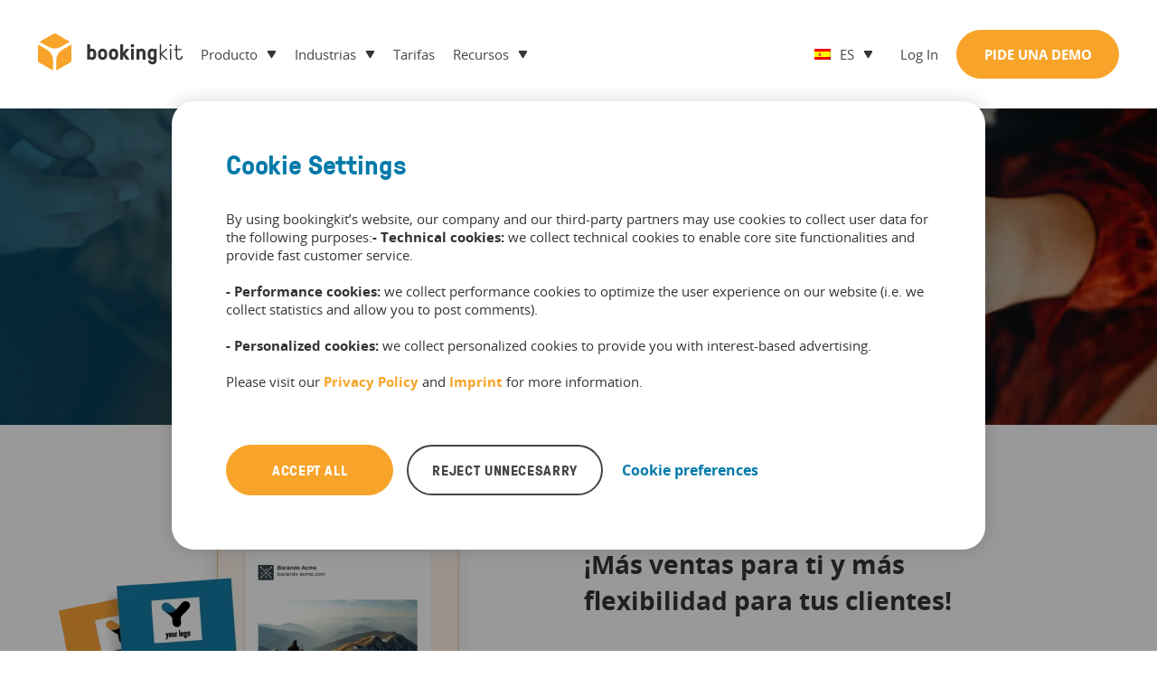

--- FILE ---
content_type: text/html; charset=UTF-8
request_url: https://bookingkit.com/es/todas-las-funciones/vales/
body_size: 26826
content:
<!DOCTYPE html><html lang="es-ES"><head><meta charset="UTF-8"><meta name="viewport" content="width=device-width, initial-scale=1 shrink-to-fit=no"><meta http-equiv="x-ua-compatible" content="ie=edge"><link rel="preconnect" href="https://fonts.gstatic.com"><link media="all" href="https://bookingkit.com/wp-content/cache/autoptimize/css/autoptimize_1c9766b9a62811aed0adcc53d6d8555c.css" rel="stylesheet"><title>Vales y cupones - bookingkit</title><meta name='robots' content='index, follow, max-image-preview:large, max-snippet:-1, max-video-preview:-1' /><link rel="alternate" hreflang="en" href="https://bookingkit.com/feature/vouchers-coupons/" /><link rel="alternate" hreflang="fr" href="https://bookingkit.com/fr/toutes-les-fonctionnalités/bons-cadeaux/" /><link rel="alternate" hreflang="de" href="https://bookingkit.com/de/alle-funktionen/gutscheine/" /><link rel="alternate" hreflang="it" href="https://bookingkit.com/it/tutte-le-funzioni/voucher/" /><link rel="alternate" hreflang="es" href="https://bookingkit.com/es/todas-las-funciones/vales/" /><link rel="alternate" hreflang="x-default" href="https://bookingkit.com/feature/vouchers-coupons/" /><meta name="description" content="Comience a vender vales y cupones para aumentar el flujo de caja y los ingresos, al tiempo que otorga a sus clientes una mayor flexibilidad" /><link rel="canonical" href="https://bookingkit.com/es/todas-las-funciones/vales/" /><meta property="og:locale" content="es_ES" /><meta property="og:type" content="article" /><meta property="og:title" content="Vales y cupones - bookingkit" /><meta property="og:description" content="Comience a vender vales y cupones para aumentar el flujo de caja y los ingresos, al tiempo que otorga a sus clientes una mayor flexibilidad" /><meta property="og:url" content="https://bookingkit.com/es/todas-las-funciones/vales/" /><meta property="og:site_name" content="bookingkit" /><meta property="article:modified_time" content="2021-07-26T17:52:41+00:00" /><meta property="og:image" content="https://bookingkit.com/wp-content/uploads/2021/07/header-b1.jpg" /><meta property="og:image:width" content="1500" /><meta property="og:image:height" content="1000" /><meta property="og:image:type" content="image/jpeg" /><meta name="twitter:card" content="summary_large_image" /> <script type="application/ld+json" class="yoast-schema-graph">{"@context":"https://schema.org","@graph":[{"@type":"WebPage","@id":"https://bookingkit.com/es/todas-las-funciones/vales/","url":"https://bookingkit.com/es/todas-las-funciones/vales/","name":"Vales y cupones - bookingkit","isPartOf":{"@id":"https://bookingkit.com/#website"},"primaryImageOfPage":{"@id":"https://bookingkit.com/es/todas-las-funciones/vales/#primaryimage"},"image":{"@id":"https://bookingkit.com/es/todas-las-funciones/vales/#primaryimage"},"thumbnailUrl":"https://bookingkit.com/wp-content/uploads/2021/07/header-b1.jpg","datePublished":"2021-07-16T16:48:15+00:00","dateModified":"2021-07-26T17:52:41+00:00","description":"Comience a vender vales y cupones para aumentar el flujo de caja y los ingresos, al tiempo que otorga a sus clientes una mayor flexibilidad","breadcrumb":{"@id":"https://bookingkit.com/es/todas-las-funciones/vales/#breadcrumb"},"inLanguage":"es","potentialAction":[{"@type":"ReadAction","target":["https://bookingkit.com/es/todas-las-funciones/vales/"]}]},{"@type":"ImageObject","inLanguage":"es","@id":"https://bookingkit.com/es/todas-las-funciones/vales/#primaryimage","url":"https://bookingkit.com/wp-content/uploads/2021/07/header-b1.jpg","contentUrl":"https://bookingkit.com/wp-content/uploads/2021/07/header-b1.jpg","width":1500,"height":1000},{"@type":"BreadcrumbList","@id":"https://bookingkit.com/es/todas-las-funciones/vales/#breadcrumb","itemListElement":[{"@type":"ListItem","position":1,"name":"Home","item":"https://bookingkit.com/es/"},{"@type":"ListItem","position":2,"name":"Feature","item":"https://bookingkit.com/feature/"},{"@type":"ListItem","position":3,"name":"Vales"}]},{"@type":"WebSite","@id":"https://bookingkit.com/#website","url":"https://bookingkit.com/","name":"bookingkit","description":"Booking Software for Tours &amp; Attractions","potentialAction":[{"@type":"SearchAction","target":{"@type":"EntryPoint","urlTemplate":"https://bookingkit.com/?s={search_term_string}"},"query-input":{"@type":"PropertyValueSpecification","valueRequired":true,"valueName":"search_term_string"}}],"inLanguage":"es"}]}</script>  <script type='application/javascript'  id='pys-version-script'>console.log('PixelYourSite Free version 11.1.5.2');</script> <link href='https://fonts.gstatic.com' crossorigin='anonymous' rel='preconnect' /> <script type="text/javascript" id="jquery-core-js-extra">var pysFacebookRest = {"restApiUrl":"https:\/\/bookingkit.com\/es\/wp-json\/pys-facebook\/v1\/event","debug":""};</script> <script type="text/javascript" src="https://bookingkit.com/wp-includes/js/jquery/jquery.min.js" id="jquery-core-js"></script> <script type="text/javascript" id="pys-js-extra">var pysOptions = {"staticEvents":{"facebook":{"init_event":[{"delay":0,"type":"static","ajaxFire":false,"name":"PageView","pixelIds":["808704839164553"],"eventID":"e0cb4f85-dcdd-41ae-b938-f837b6a13a34","params":{"page_title":"Vales","post_type":"feature","post_id":784,"plugin":"PixelYourSite","user_role":"guest","event_url":"bookingkit.com\/es\/todas-las-funciones\/vales\/"},"e_id":"init_event","ids":[],"hasTimeWindow":false,"timeWindow":0,"woo_order":"","edd_order":""}]}},"dynamicEvents":{"automatic_event_form":{"facebook":{"delay":0,"type":"dyn","name":"Form","pixelIds":["808704839164553"],"eventID":"59a74b8e-3856-45aa-814c-e95801648744","params":{"page_title":"Vales","post_type":"feature","post_id":784,"plugin":"PixelYourSite","user_role":"guest","event_url":"bookingkit.com\/es\/todas-las-funciones\/vales\/"},"e_id":"automatic_event_form","ids":[],"hasTimeWindow":false,"timeWindow":0,"woo_order":"","edd_order":""}},"automatic_event_download":{"facebook":{"delay":0,"type":"dyn","name":"Download","extensions":["","doc","exe","js","pdf","ppt","tgz","zip","xls"],"pixelIds":["808704839164553"],"eventID":"0078c824-5529-4f50-ab06-79395bdf85b5","params":{"page_title":"Vales","post_type":"feature","post_id":784,"plugin":"PixelYourSite","user_role":"guest","event_url":"bookingkit.com\/es\/todas-las-funciones\/vales\/"},"e_id":"automatic_event_download","ids":[],"hasTimeWindow":false,"timeWindow":0,"woo_order":"","edd_order":""}},"automatic_event_comment":{"facebook":{"delay":0,"type":"dyn","name":"Comment","pixelIds":["808704839164553"],"eventID":"50ed7a23-b0f5-446a-8db1-e8c2ab41e35d","params":{"page_title":"Vales","post_type":"feature","post_id":784,"plugin":"PixelYourSite","user_role":"guest","event_url":"bookingkit.com\/es\/todas-las-funciones\/vales\/"},"e_id":"automatic_event_comment","ids":[],"hasTimeWindow":false,"timeWindow":0,"woo_order":"","edd_order":""}},"automatic_event_scroll":{"facebook":{"delay":0,"type":"dyn","name":"PageScroll","scroll_percent":30,"pixelIds":["808704839164553"],"eventID":"4f57f6e6-b058-4713-a0dd-94920658d273","params":{"page_title":"Vales","post_type":"feature","post_id":784,"plugin":"PixelYourSite","user_role":"guest","event_url":"bookingkit.com\/es\/todas-las-funciones\/vales\/"},"e_id":"automatic_event_scroll","ids":[],"hasTimeWindow":false,"timeWindow":0,"woo_order":"","edd_order":""}},"automatic_event_time_on_page":{"facebook":{"delay":0,"type":"dyn","name":"TimeOnPage","time_on_page":30,"pixelIds":["808704839164553"],"eventID":"409bb952-57f8-4eaf-91cb-e9242c4951cd","params":{"page_title":"Vales","post_type":"feature","post_id":784,"plugin":"PixelYourSite","user_role":"guest","event_url":"bookingkit.com\/es\/todas-las-funciones\/vales\/"},"e_id":"automatic_event_time_on_page","ids":[],"hasTimeWindow":false,"timeWindow":0,"woo_order":"","edd_order":""}}},"triggerEvents":[],"triggerEventTypes":[],"facebook":{"pixelIds":["808704839164553"],"advancedMatching":[],"advancedMatchingEnabled":true,"removeMetadata":true,"wooVariableAsSimple":false,"serverApiEnabled":true,"wooCRSendFromServer":false,"send_external_id":null,"enabled_medical":false,"do_not_track_medical_param":["event_url","post_title","page_title","landing_page","content_name","categories","category_name","tags"],"meta_ldu":false},"debug":"","siteUrl":"https:\/\/bookingkit.com","ajaxUrl":"https:\/\/bookingkit.com\/wp-admin\/admin-ajax.php","ajax_event":"632b5fa4c1","enable_remove_download_url_param":"1","cookie_duration":"7","last_visit_duration":"60","enable_success_send_form":"","ajaxForServerEvent":"1","ajaxForServerStaticEvent":"1","useSendBeacon":"1","send_external_id":"1","external_id_expire":"180","track_cookie_for_subdomains":"1","google_consent_mode":"1","gdpr":{"ajax_enabled":false,"all_disabled_by_api":false,"facebook_disabled_by_api":false,"analytics_disabled_by_api":false,"google_ads_disabled_by_api":false,"pinterest_disabled_by_api":false,"bing_disabled_by_api":false,"reddit_disabled_by_api":false,"externalID_disabled_by_api":false,"facebook_prior_consent_enabled":true,"analytics_prior_consent_enabled":true,"google_ads_prior_consent_enabled":null,"pinterest_prior_consent_enabled":true,"bing_prior_consent_enabled":true,"cookiebot_integration_enabled":false,"cookiebot_facebook_consent_category":"marketing","cookiebot_analytics_consent_category":"statistics","cookiebot_tiktok_consent_category":"marketing","cookiebot_google_ads_consent_category":"marketing","cookiebot_pinterest_consent_category":"marketing","cookiebot_bing_consent_category":"marketing","consent_magic_integration_enabled":false,"real_cookie_banner_integration_enabled":false,"cookie_notice_integration_enabled":false,"cookie_law_info_integration_enabled":false,"analytics_storage":{"enabled":true,"value":"granted","filter":false},"ad_storage":{"enabled":true,"value":"granted","filter":false},"ad_user_data":{"enabled":true,"value":"granted","filter":false},"ad_personalization":{"enabled":true,"value":"granted","filter":false}},"cookie":{"disabled_all_cookie":false,"disabled_start_session_cookie":false,"disabled_advanced_form_data_cookie":false,"disabled_landing_page_cookie":false,"disabled_first_visit_cookie":false,"disabled_trafficsource_cookie":false,"disabled_utmTerms_cookie":false,"disabled_utmId_cookie":false},"tracking_analytics":{"TrafficSource":"direct","TrafficLanding":"undefined","TrafficUtms":[],"TrafficUtmsId":[]},"GATags":{"ga_datalayer_type":"default","ga_datalayer_name":"dataLayerPYS"},"woo":{"enabled":false},"edd":{"enabled":false},"cache_bypass":"1769386456"};</script> <link rel="https://api.w.org/" href="https://bookingkit.com/es/wp-json/" /><link rel="alternate" title="JSON" type="application/json" href="https://bookingkit.com/es/wp-json/wp/v2/feature/784" /><link rel="EditURI" type="application/rsd+xml" title="RSD" href="https://bookingkit.com/xmlrpc.php?rsd" /><link rel='shortlink' href='https://bookingkit.com/es/?p=784' /><link rel="alternate" title="oEmbed (JSON)" type="application/json+oembed" href="https://bookingkit.com/es/wp-json/oembed/1.0/embed?url=https%3A%2F%2Fbookingkit.com%2Fes%2Ftodas-las-funciones%2Fvales%2F" /><link rel="alternate" title="oEmbed (XML)" type="text/xml+oembed" href="https://bookingkit.com/es/wp-json/oembed/1.0/embed?url=https%3A%2F%2Fbookingkit.com%2Fes%2Ftodas-las-funciones%2Fvales%2F&#038;format=xml" /><meta name="generator" content="WPML ver:4.6.10 stt:1,4,3,27,2;" /><meta name="google-site-verification" content="IED07LMi9SfdA_hK797AhwP8wm_cep8ZkA7abJrmny0" />  <script type="text/javascript">if(!window.CE2) {
		window.CE2 = {};
	  }

	  if(document.head){
		CE2.bh = document.createElement("style");
		CE2.bh.innerHTML = "body{visibility:hidden !important}";
		document.head.appendChild(CE2.bh);

		setTimeout(function() {
		  if (CE2.bh) {
			CE2.bh.parentElement.removeChild(CE2.bh);
			delete(CE2.bh);
		  }
		}, 500);
	  }</script> <script type="text/javascript" src="//script.crazyegg.com/pages/scripts/0120/8533.js" async="async"></script><script>var dsgvoCookieSettings = {"trackings":{"groups":{"1":{"group_name_en":"Technical cookies","group_name_es":"Technical cookies","group_name_de":"Technische Cookies","group_name_fr":"Cookies techniques","group_name_it":"Cookie tecnici","group_teaser_description_en":"We collect technical cookies to enable core site functionalities and provide fast customer support. These cookies are required.","group_description_en":"<div><strong>Example functionality allowed:<\/strong><\/div><div><br><\/div><div>- Remember your login details<\/div><div>- Collect account data for customer support purposes<\/div><div>- Remember your pop up preferences<\/div><div><br><\/div><div><strong>Example functionalities not allowed:<\/strong><\/div><div><br><\/div><div>- Collect data for performance optimization purposes<\/div><div>- Analyse data to optimize website functionality<\/div><div>- Provide you with interest-based ads<\/div><div>- Allows third party partners to target you with interest-based ads<\/div><div><br><\/div>","group_teaser_description_es":"We collect personalize cookies to provide you with interest- based advertising","group_description_es":"<div><strong>Example functionality allowed:<\/strong><\/div><div><br><\/div><div>- Remember your login details<\/div><div>- Collect account data for customer support purposes<\/div><div>- Remember your pop up preferences<\/div><div><br><\/div><div><strong>Example functionalities not allowed:<\/strong><\/div><div><br><\/div><div>- Collect data for performance optimization purposes<\/div><div>- Analyse data to optimize website functionality<\/div><div>- Provide you with interest-based ads<\/div><div>- Allows third party partners to target you with interest-based ads<\/div>","group_teaser_description_de":"Wir sammeln Technische Cookies, um die Kernfunktionen der Seite zu erm\u00f6glichen und einen schnellen Kundenservice bereitzustellen. Diese Cookies sind notwendig. ","group_description_de":"<p><strong>Beispiele f\u00fcr erlaubte Funktionen:<\/strong><\/p><p>- Merken deiner Login-Daten<br>- Sammeln von Daten \u00fcber Nutzerkonten zu Kundenservice-Zwecken<br>- Merken deiner Pop-Up Einstellungen<\/p><p><strong>Beispiele f\u00fcr nicht erlaubte Funktionen:<\/strong><\/p><p>- Sammeln von Daten zum Zweck der Leistungsoptimierung<br>- Analyse von Daten zur Optimierung der Funktionen dieser Webseite<br>- Auslieferung interessenbasierter Werbung<br>- Erlaubnis f\u00fcr Partner von dritter Seite, interessenbasierte Werbung auszuspielen<\/p>","group_teaser_description_fr":"nous collectons des cookies techniques afin de garantir les fonctionnalit\u00e9s de base du site et de fournir un service client rapide. Ces cookies sont n\u00e9cessaires.","group_description_fr":"<p><strong>Exemples de fonctionnalit\u00e9s autoris\u00e9es :<\/strong><\/p><p>- M\u00e9moriser vos informations de connexion<br>- Collecter les donn\u00e9es de compte pour le support client<br>- M\u00e9moriser vos pr\u00e9f\u00e9rences de pop-up<\/p><p><strong>Exemples de fonctionnalit\u00e9s non autoris\u00e9es :<\/strong><\/p><p>- Collecter des donn\u00e9es \u00e0 des fins d'optimisation des performances<br>- Analyser les donn\u00e9es pour optimiser les fonctionnalit\u00e9s du site web<br>- Vous fournir des annonces publicitaires bas\u00e9es sur vos int\u00e9r\u00eats<br>- Permettre \u00e0 nos partenaires de vous cibler avec des annonces publicitaires bas\u00e9es sur vos int\u00e9r\u00eats<\/p>","group_teaser_description_it":"Raccogliamo cookie di tipo tecnico per abilitare le funzionalit\u00e0 principali del sito e fornire un'assistenza clienti veloce. Questi cookie sono obbligatori.","group_description_it":"<p><strong>Esempio di funzionalit\u00e0 consentite:<\/strong><\/p><p>- Ricordare i vostri dati di accesso<br>- Raccogliere i dati degli account per l'assistenza clienti<br>- Ricordare le vostre preferenze di pop up<\/p><p><strong>Esempi di funzionalit\u00e0 non consentite:<\/strong><\/p><p>- Raccogliere dati per l'ottimizzazione delle prestazioni<br>- Analizzare i dati per ottimizzare la funzionalit\u00e0 del sito web<br>- Fornire annunci basati sugli interessi<br>- Consentire ai partner terzi di rivolgersi a voi con annunci basati sui vostri interessi<\/p>","trackings":[{"tracking_title":"Intercom","tracking_code":"window.dsgvotechnical=true;\r\nconsole.log('intercom');\r\n\r\n window.intercomSettings = {\r\n app_id: \"gg3n3jp8\",\r\n custom_launcher_selector:'.bk-intercom-link'\r\n };\r\n\r\n\r\n(function () {\r\n  var w = window;\r\n  var ic = w.Intercom;\r\n  if (typeof ic === \"function\") {\r\n    console.log('no ic, add ascript');\r\n    ic('reattach_activator');\r\n    ic('update', w.intercomSettings);\r\n  } else {\r\n    console.log('no ic, add ascript');\r\n    var d = document;\r\n    var i = function () {\r\n      i.c(arguments);\r\n    };\r\n\r\n    i.q = [];\r\n    i.c = function (args) {\r\n      i.q.push(args);\r\n    };\r\n    w.Intercom = i;\r\n    var l = function () {\r\n      var s = d.createElement('script');\r\n      s.type = 'text\/javascript';\r\n      s.async = true;\r\n      s.src = 'https:\/\/widget.intercom.io\/widget\/gg3n3jp8';\r\n      var x = d.querySelectorAll('body')[0];\r\n      x.appendChild(s);\r\n    };\r\n    l();\r\n    if (w.attachEvent) {\r\n      w.attachEvent('onload', l);\r\n    } else {\r\n      w.addEventListener('load', l, false);\r\n    }\r\n  }\r\n})();"},{"tracking_title":"hubspot","tracking_code":"var s = document.createElement('script');\r\ns.src = \"\/\/js.hs-scripts.com\/4855816.js\";\r\ns.defer = true;\r\ns.async = true;\r\ns.type = \"text\/javascript\";\r\ns.id = \"hs-script-loader\";\r\ndocument.getElementsByTagName(\"body\")[0].appendChild(s);\r\nconsole.log('hubspot');"}]},"2":{"group_name_en":"Performance cookies","group_name_es":"Performance cookies","group_name_de":"Performance Cookies","group_name_fr":"Cookies de performance","group_name_it":"Cookie di performance","group_teaser_description_en":"We collect Performance cookies to optimize the user experience on our website, for example, we collect statistics and allow you to post comments.","group_description_en":"<div><strong>Example functionality allowed:<\/strong><\/div><div><br><\/div><div>- Remember your login details<\/div><div>- Collect account data for customer support purposes<\/div><div>- Remember your pop up preferences<\/div><div>- Collect data for performance optimization purposes<\/div><div>- Analyse data to optimize website functionality<\/div><div><div><br><\/div><div><strong>Example functionalities not allowed:<\/strong><\/div><div><br><\/div><\/div><div>- Provide you with interest-based ads<\/div><div>- Allows third party partners to target you with interest-based ads<\/div>","group_teaser_description_es":"We collect Performance cookies to optimize the user experience on our website, for example, we collect statistics and allow you to post comments.","group_description_es":"<div><strong>Example functionality allowed:<\/strong><\/div><div><br><\/div><div>- Remember your login details<\/div><div>- Collect account data for customer support purposes<\/div><div>- Remember your pop up preferences<\/div><div>- Collect data for performance optimization purposes<\/div><div>- Analyse data to optimize website functionality<\/div><div><div><br><\/div><div><p><strong>Example functionalities not allowed:<\/strong><\/p><\/div><\/div><div>- Provide you with interest-based ads<\/div><div>- Allows third party partners to target you with interest-based ads<\/div>","group_teaser_description_de":"Wir erstellen Performance Cookies um das Nutzererlebnis auf unserer Seite zu optimieren, z.B. sammeln wir statistische Informationen und erlauben das Posten von Nutzerkommentaren.","group_description_de":"<p><strong>Beispiele f\u00fcr erlaubte Funktionen:<\/strong><\/p><p>- Merken deiner Login-Daten<br>- Sammeln von Daten \u00fcber Nutzerkonten zu Kundenservice-Zwecken<br>- Merken deiner Pop-Up Einstellungen<br>- Sammeln von Daten zum Zweck der Leistungsoptimierung<br>- Analyse von Daten zur Optimierung der Funktionen dieser Webseite<\/p><p><strong>Beispiele f\u00fcr nicht erlaubte Funktionen:<\/strong><\/p><p>- Auslieferung interessenbasierter Werbung<br>- Erlaubnis f\u00fcr Partner von dritter Seite, interessenbasierte Werbung auszuspielen<\/p>","group_teaser_description_fr":"nous collectons des cookies de performance pour optimiser l'exp\u00e9rience des visiteurs sur notre site web (nous collectons des statistiques et vous donnons la possibilit\u00e9 de nous envoyer des commentaires)","group_description_fr":"<p><strong>Exemples de fonctionnalit\u00e9s autoris\u00e9es :<\/strong><\/p><p>- M\u00e9moriser vos informations de connexion<br>- Collecter les donn\u00e9es de compte pour le support client<br>- M\u00e9moriser vos pr\u00e9f\u00e9rences de pop-up<br>- Collecter des donn\u00e9es \u00e0 des fins d'optimisation des performances<br>- Analyser les donn\u00e9es pour optimiser les fonctionnalit\u00e9s du site web<\/p><p><strong>Exemples de fonctionnalit\u00e9s non autoris\u00e9es :<\/strong><\/p><p>- Vous fournir des annonces publicitaires bas\u00e9es sur vos int\u00e9r\u00eats<br>- Permettre \u00e0 nos partenaires de vous cibler avec des annonces publicitaires bas\u00e9es sur vos int\u00e9r\u00eats<\/p>","group_teaser_description_it":"Raccogliamo i cookies di performance per ottimizzare l'esperienza dell'utente sul nostro sito web: ad esempio, raccogliamo le statistiche e consentiamo all'utente di pubblicare commenti","group_description_it":"<p><strong>Esempio di funzionalit\u00e0 consentite:<\/strong><\/p><p>- Ricordare i vostri dati di accesso<br>- Raccogliere i dati degli account per l'assistenza clienti<br>- Ricordare le vostre preferenze di pop up<br>- Raccogliere dati per l'ottimizzazione delle prestazioni<br>- Analizzare i dati per ottimizzare la funzionalit\u00e0 del sito web<\/p><p><strong>Esempi di funzionalit\u00e0 non consentite:<\/strong><\/p><p>- Fornire annunci basati sugli interessi<br>- Consentire ai partner terzi di rivolgersi a voi con annunci basati sui vostri interessi<\/p>","trackings":[{"tracking_title":"performance event vars","tracking_code":"window.dsgvoperformance=true;\r\n\/\/window.dataLayer.push({\r\n\/\/'event': 'cookielvl2'\r\n\/\/});\r\nconsole.log('techperf');"},{"tracking_title":"gtml","tracking_code":"console.log('gtm');\r\n\r\n\/\/ Define dataLayer and the gtag function.\r\nwindow.dataLayer = window.dataLayer || [];\r\nfunction gtag(){dataLayer.push(arguments);}\r\n\/\/ Set default consent to 'denied' as a placeholder\r\n\/\/ Determine actual values based on your own requirements\r\ngtag('consent', 'default', {\r\n  'ad_storage': 'denied',\r\n  'ad_user_data': 'denied',\r\n  'ad_personalization': 'denied',\r\n  'analytics_storage': 'denied',\r\n  'ad_user_data': 'denied',\r\n  'ad_personalization': 'denied'\r\n});\r\n\r\nvar s = document.createElement('script');\r\ns.src = \"https:\/\/bookingkit.com\/wp-content\/themes\/bookingkit\/gtm.js\";\r\ndocument.getElementsByTagName(\"head\")[0].appendChild(s);"}]},"3":{"group_name_en":"Personalized cookies","group_name_es":"Personalized cookies","group_name_de":"Personalisierte Cookies:","group_name_fr":"Cookies personnalis\u00e9s","group_name_it":"Cookie personalizzati","group_teaser_description_en":"We collect personalized cookies to provide you with interest- based advertising","group_description_en":"<div><strong>Example functionality allowed:<\/strong><\/div><div><br><\/div><div>- Remember your login details<\/div><div>- Collect account data for customer support purposes<\/div><div>- Remember your pop up preferences<\/div><div>- Collect data for performance optimization purposes<\/div><div>- Analyse data to optimize website functionality<\/div><div>- Provide you with interest-based ads<\/div><div>- Allows third party partners to target you with interest-based ads<\/div>","group_teaser_description_es":"We collect personalized cookies to provide you with interest- based advertising","group_description_es":"<div><strong>Example functionality allowed:<\/strong><\/div><div><br><\/div><div>- Remember your login details<\/div><div>- Collect account data for customer support purposes<\/div><div>- Remember your pop up preferences<\/div><div>- Collect data for performance optimization purposes<\/div><div>- Analyse data to optimize website functionality<\/div><div>- Provide you with interest-based ads<\/div><div>- Allows third party partners to target you with interest-based ads<\/div>","group_teaser_description_de":"Wir erstellen Personalisierte Cookies, um dir interessenbasierte Werbung anzubieten.","group_description_de":"<p><strong>Beispiele f\u00fcr erlaubte Funktionen:<\/strong><\/p><p>- Merken deiner Login-Daten<br>- Sammeln von Daten \u00fcber Nutzerkonten zu Kundenservice-Zwecken<br>- Merken deiner Pop-Up Einstellungen<br>- Sammeln von Daten zum Zweck der Leistungsoptimierung<br>- Analyse von Daten zur Optimierung der Funktionen dieser Webseite<br>- Auslieferung interessenbasierter Werbung<br>- Erlaubnis f\u00fcr Partner von dritter Seite, interessenbasierte Werbung auszuspielen<\/p>","group_teaser_description_fr":"nous recueillons des cookies personnalis\u00e9s pour vous fournir des publicit\u00e9s bas\u00e9es sur vos int\u00e9r\u00eats.","group_description_fr":"<p><strong>Exemples de fonctionnalit\u00e9s autoris\u00e9es :<\/strong><\/p><p>- M\u00e9moriser vos informations de connexion<br>- Collecter les donn\u00e9es de compte pour le support client<br>- M\u00e9moriser vos pr\u00e9f\u00e9rences de pop-up<br>- Collecter des donn\u00e9es \u00e0 des fins d'optimisation des performances<br>- Analyser les donn\u00e9es pour optimiser les fonctionnalit\u00e9s du site web<br>- Vous fournir des annonces publicitaires bas\u00e9es sur vos int\u00e9r\u00eats<br>- Permettre \u00e0 nos partenaires de vous cibler avec des annonces publicitaires bas\u00e9es sur vos int\u00e9r\u00eats<\/p>","group_teaser_description_it":"Raccogliamo cookie personalizzati per fornirvi pubblicit\u00e0 basata sui vostri interessi.","group_description_it":"<p><strong>Esempio di funzionalit\u00e0 consentite:<\/strong><\/p><p>- Ricordare i vostri dati di accesso<br>- Raccogliere i dati degli account per l'assistenza clienti<br>- Ricordare le vostre preferenze di pop up<br>- Raccogliere dati per l'ottimizzazione delle prestazioni<br>- Analizzare i dati per ottimizzare la funzionalit\u00e0 del sito web<br>- Fornire annunci basati sugli interessi<br>- Consentire ai partner terzi di rivolgersi a voi con annunci basati sui vostri interessi<\/p>","trackings":[{"tracking_title":"personalised event and vars","tracking_code":"window.dsgvopersonalised=true;\r\n\/\/window.dataLayer.push({\r\n \/\/'event': 'cookielvl3'\r\n \/\/});\r\nconsole.log('techpri');"},{"tracking_title":"linkedin","tracking_code":"_linkedin_partner_id = \"343609\";\r\nwindow._linkedin_data_partner_ids = window._linkedin_data_partner_ids || [];\r\nwindow._linkedin_data_partner_ids.push(_linkedin_partner_id);\r\n(function(){var s = document.getElementsByTagName(\"script\")[0];\r\nvar b = document.createElement(\"script\");\r\nb.type = \"text\/javascript\";b.async = true;\r\nb.src = \"https:\/\/snap.licdn.com\/li.lms-analytics\/insight.min.js\";\r\ns.parentNode.insertBefore(b, s);})();\r\nconsole.log('linkedin');"},{"tracking_title":"hotjar","tracking_code":"var s = document.createElement('script');\r\ns.src = \"https:\/\/bookingkit.com\/wp-content\/themes\/bookingkit.net\/hotjar.js\";\r\ndocument.getElementsByTagName(\"head\")[0].appendChild(s);\r\nconsole.log('hotjar');"},{"tracking_title":"albacross","tracking_code":"window._nQc = \"89630846\";\r\nvar s = document.createElement('script');\r\ns.src = \"https:\/\/serve.albacross.com\/track.js\";\r\ns.async = true;\r\ns.type = \"text\/javascript\";\r\ndocument.getElementsByTagName(\"body\")[0].appendChild(s);\r\nconsole.log('albacross');"},{"tracking_title":"sleeknote","tracking_code":"var s = document.createElement('script');\r\ns.type = \"text\/javascript\";\r\ns.id = \"sleeknoteScript\";\r\ns.text = '(function(){var sleeknoteScriptTag = document.createElement(\"script\");sleeknoteScriptTag.type = \"text\/javascript\";sleeknoteScriptTag.charset = \"utf-8\";sleeknoteScriptTag.src=(\"\/\/sleeknotecustomerscripts.sleeknote.com\/73957.js\");var s = document.getElementById(\"sleeknoteScript\");s.parentNode.insertBefore(sleeknoteScriptTag, s);})();';\r\ndocument.getElementsByTagName(\"body\")[0].appendChild(s);\r\nconsole.log('sleeknote');"},{"tracking_title":"facebook pixel","tracking_code":"var s = document.createElement('script');\r\ns.text = \"!function(f,b,e,v,n,t,s){if(f.fbq)return;n=f.fbq=function(){n.callMethod?n.callMethod.apply(n,arguments):n.queue.push(arguments)};if(!f._fbq)f._fbq=n;n.push=n;n.loaded=!0;n.version='2.0';n.queue=[];t=b.createElement(e);t.async=!0;t.src=v;s=b.getElementsByTagName(e)[0];s.parentNode.insertBefore(t,s)}(window,document,'script','https:\/\/connect.facebook.net\/en_US\/fbevents.js');fbq('init', '1015071242307304');fbq('track', 'PageView');\";\r\ndocument.getElementsByTagName(\"body\")[0].appendChild(s);\r\nconsole.log('fb pixel');"},{"tracking_title":"gtm consent","tracking_code":"console.log('gtm consent');\r\n\r\nwindow.dataLayer = window.dataLayer || [];\r\nfunction gtag(){dataLayer.push(arguments);}\r\n\r\ngtag('consent', 'update', {\r\n  'ad_storage': 'granted',\r\n  'ad_user_data': 'granted',\r\n  'ad_personalization': 'granted',\r\n  'analytics_storage': 'granted',\r\n  'ad_user_data': 'granted',\r\n  'ad_personalization': 'granted'\r\n});"}]}}},"activated":"1","cookie_message_en":"<div>\r\n<h2>Cookie Settings<\/h2>\r\nBy using bookingkit\u2019s website, our company and our third-party partners may use cookies to collect user data for the following purposes:\r\n\r\n<strong>- Technical cookies:<\/strong> we collect technical cookies to enable core site functionalities and provide fast customer service.\r\n\r\n<strong>- Performance cookies:<\/strong> we collect performance cookies to optimize the user experience on our website (i.e. we collect statistics and allow you to post comments).\r\n\r\n<strong>- Personalized cookies:<\/strong> we collect personalized cookies to provide you with interest-based advertising.\r\n\r\nPlease visit our <strong><a href=\"https:\/\/bookingkit.com\/privacy-statement\/\" target=\"_blank\" rel=\"noopener\">Privacy Policy<\/a><\/strong> and <strong><a href=\"https:\/\/bookingkit.com\/imprint\/\" target=\"_blank\" rel=\"noopener\">Imprint<\/a><\/strong> for more information.\r\n\r\n<\/div>\r\n<div>\r\n\r\nBy using bookingkit\u2019s website, our company and our third-party partners may use cookies to collect user data.\r\n\r\nPlease visit our <strong><a href=\"https:\/\/bookingkit.com\/privacy-statement\/\" target=\"_blank\" rel=\"noopener\">Privacy Policy<\/a><\/strong> and <strong><a href=\"https:\/\/bookingkit.com\/imprint\/\" target=\"_blank\" rel=\"noopener\">Imprint<\/a><\/strong> for more information.\r\n\r\n<\/div>","cookie_button_text_accept_all_en":"Accept all","cookie_button_text_save_en":"Save","cookie_button_text_cancel_en":"Cancel","cookie_button_text_settings_en":"Cookie preferences","cookie_message_es":"<div>\r\n<h2>Cookie Settings<\/h2>\r\nBy using bookingkit\u2019s website, our company and our third-party partners may use cookies to collect user data for the following purposes:<strong>- Technical cookies:<\/strong> we collect technical cookies to enable core site functionalities and provide fast customer service.\r\n\r\n<strong>- Performance cookies:<\/strong> we collect performance cookies to optimize the user experience on our website (i.e. we collect statistics and allow you to post comments).\r\n\r\n<strong>- Personalized cookies:<\/strong> we collect personalized cookies to provide you with interest-based advertising.\r\n\r\nPlease visit our <a href=\"https:\/\/bookingkit.com\/privacy-statement\/\" target=\"_blank\" rel=\"noopener\"><strong>Privacy Policy <\/strong><\/a>and <strong><a href=\"https:\/\/bookingkit.com\/imprint\/\" target=\"_blank\" rel=\"noopener\">Imprint<\/a><\/strong> for more information.\r\n\r\n<\/div>\r\n<div>By using bookingkit\u2019s website, our company and our third-party partners may use cookies to collect user data. Please visit our <a href=\"https:\/\/bookingkit.com\/staging\/privacy-statement\/\" target=\"_blank\" rel=\"noopener\"><strong>Privacy Policy <\/strong><\/a>and <strong><a href=\"https:\/\/bookingkit.com\/imprint\/\" target=\"_blank\" rel=\"noopener\">Imprint<\/a><\/strong> for more information.<\/div>","cookie_button_text_accept_all_es":"Accept all","cookie_button_text_save_es":"Save","cookie_button_text_cancel_es":"Cancel","cookie_button_text_settings_es":"Cookie preferences","cookie_message_de":"<div>\r\n<h2>Cookie Einstellungen<\/h2>\r\nBei der Nutzung der bookingkit Webseite sammeln unser Unternehmen sowie Partner von dritter Seite unter Umst\u00e4nden Informationen in Form von Cookies zu folgenden Zwecken:<strong>- Technische Cookies:<\/strong> Wir erstellen Technische Cookies, um die Kernfunktionen der Seite zu erm\u00f6glichen und einen schnellen Kundenservice bereitzustellen.\r\n\r\n<strong>- Performance Cookies:<\/strong> Wir erstellen Performance Cookies, um das Nutzererlebnis auf unserer Seite zu optimieren (z.B. sammeln wir statistische Informationen und erm\u00f6glichen das Posten von Nutzerkommentaren).\r\n\r\n<strong>- Personalisierte Cookies:<\/strong> Wir erstellen Personalisierte Cookies, um dir interessenbasierte Werbung anzubieten.\r\n\r\nIn unserer <a href=\"https:\/\/bookingkit.com\/de\/datenschutzerklaerung\/\" target=\"_blank\" rel=\"noopener\"><strong>Datenschutzerkl\u00e4rung<\/strong><\/a> und unserem <strong><a href=\"https:\/\/bookingkit.com\/de\/impressum\/\" target=\"_blank\" rel=\"noopener\">Impressum<\/a><\/strong> findest du weitere Informationen\r\n\r\n<\/div>\r\n<div>Bei der Nutzung der bookingkit Webseite sammeln unser Unternehmen sowie Partner von dritter Seite unter Umst\u00e4nden Informationen in Form von Cookies. In unserer <a href=\"https:\/\/bookingkit.com\/de\/datenschutzerklaerung\/\" target=\"_blank\" rel=\"noopener\"><strong>Datenschutzerkl\u00e4rung<\/strong><\/a> und unserem <strong><a href=\"https:\/\/bookingkit.com\/de\/impressum\/\" target=\"_blank\" rel=\"noopener\">Impressum<\/a><\/strong> findest du weitere Informationen<\/div>","cookie_button_text_accept_all_de":"Alle akzeptieren","cookie_button_text_save_de":"Speichern","cookie_button_text_cancel_de":"Abbrechen","cookie_button_text_settings_de":"Mehr Optionen","cookie_message_fr":"<div>\r\n<h2>Pr\u00e9f\u00e9rences en mati\u00e8re de cookies<\/h2>\r\nEn utilisant le site web de bookingkit, notre soci\u00e9t\u00e9 et nos partenaires peuvent utiliser des cookies pour collecter les donn\u00e9es utilisateurs dans les buts suivants :<strong>- Cookies techniques :<\/strong> nous collectons des cookies techniques afin de garantir les fonctionnalit\u00e9s de base du site et de fournir un service client rapide.\r\n\r\n<strong>- Cookies de performance :<\/strong> nous collectons des cookies de performance pour optimiser l'exp\u00e9rience des visiteurs sur notre site web (nous collectons des statistiques et vous donnons la possibilit\u00e9 de nous envoyer des commentaires)\r\n\r\n<strong>- Cookies personnalis\u00e9s :<\/strong> nous recueillons des cookies personnalis\u00e9s pour vous fournir des publicit\u00e9s bas\u00e9es sur vos int\u00e9r\u00eats.\r\n\r\nVeuillez consulter notre <strong><a href=\"https:\/\/bookingkit.com\/fr\/declaration-de-protection-des-donnees\/\" target=\"_blank\" rel=\"noopener\">Politique de confidentialit\u00e9 <\/a><\/strong>et <strong><a href=\"https:\/\/bookingkit.com\/fr\/mentions-legales\/\" target=\"_blank\" rel=\"noopener\">Mentions L\u00e9gales<\/a><\/strong> pour plus d'informations.\r\n\r\n<\/div>\r\n<div>En utilisant le site web de bookingkit, notre soci\u00e9t\u00e9 et nos partenaires peuvent utiliser des cookies pour collecter les donn\u00e9es utilisateurs. Veuillez consulter notre <strong><a href=\"https:\/\/bookingkit.com\/fr\/declaration-de-protection-des-donnees\/\" target=\"_blank\" rel=\"noopener\">Politique de confidentialit\u00e9 <\/a><\/strong>et <strong><a href=\"https:\/\/bookingkit.com\/fr\/mentions-legales\/\" target=\"_blank\" rel=\"noopener\">Mentions L\u00e9gales<\/a><\/strong> pour plus d'informations.<\/div>","cookie_button_text_accept_all_fr":"Accepter tout","cookie_button_text_save_fr":"OK","cookie_button_text_cancel_fr":"Annuler","cookie_button_text_settings_fr":"Plus d'options","cookie_message_it":"<div>\r\n<h2>Preferenze per i cookie<\/h2>\r\nUtilizzando il sito web di bookingkit, la nostra azienda e i nostri partner terzi possono utilizzare i cookie per raccogliere i dati degli utenti ai seguenti scopi:<strong>- Cookie tecnici:<\/strong> raccogliamo cookie di tipo tecnico per abilitare le funzionalit\u00e0 principali del sito e fornire un servizio clienti rapido.\r\n\r\n<strong>- Cookie di performance:<\/strong> raccogliamo cookie di performance per ottimizzare l'esperienza dell'utente sul nostro sito web (cio\u00e8 raccogliamo le statistiche e consentiamo all'utente di pubblicare commenti).\r\n\r\n<strong>- Cookie personalizzati:<\/strong> raccogliamo cookie personalizzati per fornire all'utente pubblicit\u00e0 basata sui suoi interessi.\r\n\r\nSi prega di visitare la nostra<strong> <a href=\"https:\/\/bookingkit.com\/it\/protezione-dei-dati-personali\/\" target=\"_blank\" rel=\"noopener\">Informativa sulla privacy e <\/a><a href=\"https:\/\/bookingkit.com\/it\/colophon\/\" target=\"_blank\" rel=\"noopener\">Colophon<\/a><\/strong> per ulteriori informazioni.\r\n\r\n<\/div>\r\n<div>Utilizzando il sito web bookingkit, la nostra azienda e i nostri partner terzi possono utilizzare i cookie per raccogliere i dati degli utenti. Si prega di visitare la nostra<strong> <a href=\"https:\/\/bookingkit.com\/it\/protezione-dei-dati-personali\/\" target=\"_blank\" rel=\"noopener\">Informativa sulla privacy e <\/a><a href=\"https:\/\/bookingkit.com\/it\/colophon\/\" target=\"_blank\" rel=\"noopener\">Colophon<\/a><\/strong> per ulteriori informazioni.<\/div>","cookie_button_text_accept_all_it":"Accettare tutti","cookie_button_text_save_it":"OK","cookie_button_text_cancel_it":"Annulla","cookie_button_text_settings_it":"Pi\u00f9 opzioni","cookie_button_text_accept_all_class":"","cookie_button_text_save_class":"","cookie_button_text_cancel_class":"","cookie_button_text_settings_class":"","cookie_bg_color":"#ffffff","cookie_text_color":"","cookie_highlight_color":"#dd9933","cookie_banner_position":"centered","tracking_groups":"","tracking_scripts":"","cookie_button_text_reject_all_en":"Reject unnecessary","cookie_button_text_reject_all_es":"Reject unnecesarry","cookie_button_text_reject_all_de":"Nur notwendige Cookies","cookie_button_text_reject_all_fr":"Seulement strictement n\u00e9cessaires","cookie_button_text_reject_all_it":"Cookie assolutamente necessari","cookie_button_text_reject_all_class":"","cookie_message":"<div><br \/>\r\n<h2>Cookie Settings<\/h2><br \/>\r\nBy using bookingkit\u2019s website, our company and our third-party partners may use cookies to collect user data for the following purposes:<strong>- Technical cookies:<\/strong> we collect technical cookies to enable core site functionalities and provide fast customer service.<br \/>\r\n<br \/>\r\n<strong>- Performance cookies:<\/strong> we collect performance cookies to optimize the user experience on our website (i.e. we collect statistics and allow you to post comments).<br \/>\r\n<br \/>\r\n<strong>- Personalized cookies:<\/strong> we collect personalized cookies to provide you with interest-based advertising.<br \/>\r\n<br \/>\r\nPlease visit our <a href=\"https:\/\/bookingkit.com\/privacy-statement\/\" target=\"_blank\" rel=\"noopener\"><strong>Privacy Policy <\/strong><\/a>and <strong><a href=\"https:\/\/bookingkit.com\/imprint\/\" target=\"_blank\" rel=\"noopener\">Imprint<\/a><\/strong> for more information.<br \/>\r\n<br \/>\r\n<\/div><br \/>\r\n<div>By using bookingkit\u2019s website, our company and our third-party partners may use cookies to collect user data. Please visit our <a href=\"https:\/\/bookingkit.com\/staging\/privacy-statement\/\" target=\"_blank\" rel=\"noopener\"><strong>Privacy Policy <\/strong><\/a>and <strong><a href=\"https:\/\/bookingkit.com\/imprint\/\" target=\"_blank\" rel=\"noopener\">Imprint<\/a><\/strong> for more information.<\/div>","currentLang":"es"}</script><link rel="icon" href="https://bookingkit.com/wp-content/uploads/2021/07/favicon.ico" sizes="32x32" /><link rel="icon" href="https://bookingkit.com/wp-content/uploads/2021/07/favicon.ico" sizes="192x192" /><link rel="apple-touch-icon" href="https://bookingkit.com/wp-content/uploads/2021/07/favicon.ico" /><meta name="msapplication-TileImage" content="https://bookingkit.com/wp-content/uploads/2021/07/favicon.ico" /> <script>const formID = String("be17492d-3490-40f1-a22d-fe837d36a265");</script> </head><body class="wp-singular feature-template-default single single-feature postid-784 wp-theme-bookingkit et_divi_builder et-pb-theme-bookingkit theme [bookingkit.com] et-db"> <a href="https://bookingkit.com/es/reserve-una-demo/" class="floater book-a-demo"> <noscript><img src="https://bookingkit.com/wp-content/uploads/2021/08/g1285.png" alt="book a demo"></noscript><img class="lazyload" src='data:image/svg+xml,%3Csvg%20xmlns=%22http://www.w3.org/2000/svg%22%20viewBox=%220%200%20210%20140%22%3E%3C/svg%3E' data-src="https://bookingkit.com/wp-content/uploads/2021/08/g1285.png" alt="book a demo"> </a><div class="floater-mob"> <a href="https://bookingkit.com/es/reserve-una-demo/" class="button book-a-demo" target="_blank" rel="noopener noreferrer">Pide una demo</a> <button class="toggle"></button></div><div class="notification-popup notification-popup--succes"><div class="notification-popup__container"><p class="h2 title-blue notification-popup__title"> ¡Gracias!</p><h5 class="h5 notification-popup__text"><p data-pm-slice="1 1 []">¡Gracias por su interés en bookingkit! En breve le llamaremos al número que nos ha facilitado con su presupuesto personalizado.</p></h5> <button class="button notification-popup__button"> Cerrar </button></div></div><div class="notification-popup notification-popup--error"><div class="notification-popup__container"><h5 class="notification-popup__text"> Rellena el formulario para enviar el email</h5> <button class="button notification-popup__button"> Cerrar </button></div></div><header class="topbar"><nav class="container container--big"> <a href="https://bookingkit.com/es/"><svg xmlns="http://www.w3.org/2000/svg" width="254.852" height="66.262" viewBox="0 0 254.852 66.262" class="topbar__logo"> <g id="Group_407" data-name="Group 407" transform="translate(-129.625 -402.01)"> <path id="Path_1" data-name="Path 1" d="M144.8,430.609l-15.173-8.834V450.4a4.049,4.049,0,0,0,2.005,3.5l24.541,14.287V450.476A22.976,22.976,0,0,0,144.8,430.609m25.708-4.912,15.173-8.831L161.1,402.553a3.976,3.976,0,0,0-4.01,0l-24.541,14.29,15.211,8.854a22.581,22.581,0,0,0,22.75,0m17.95,24.762V421.882l-15.213,8.854A22.979,22.979,0,0,0,161.87,450.6v17.668l24.582-14.313a4.045,4.045,0,0,0,2.005-3.5" transform="translate(0 0)" fill="#f8a42a"/> <path id="Path_2" data-name="Path 2" d="M305.4,417.606v17.9a.714.714,0,0,0,.772.779h.772a.712.712,0,0,0,.772-.779v-17.9a.712.712,0,0,0-.772-.779h-.772a.714.714,0,0,0-.772.779m-68.574-.154v18.208a.637.637,0,0,0,.617.622h3.782a.637.637,0,0,0,.616-.622V417.452a.64.64,0,0,0-.616-.625h-3.782a.64.64,0,0,0-.617.625m-66.247,12.021c-.075,1.284-1.04,2.336-2.892,2.336-1.89,0-2.817-.973-2.933-2.336a49.292,49.292,0,0,1,0-5.836c.115-1.479,1.043-2.333,2.933-2.333,1.852,0,2.817,1.049,2.892,2.333a48.109,48.109,0,0,1,0,5.836m5.016,0a48.109,48.109,0,0,0,0-5.836c-.308-4.084-3.278-7.236-7.329-7.236a5.223,5.223,0,0,0-2.316.468c-.579.232-1.158.038-1.158-.816v-6.615a.777.777,0,0,0-.769-.779h-3.474a.779.779,0,0,0-.772.779V435.5a.779.779,0,0,0,.772.779h1.93a.727.727,0,0,0,.539-.273,1.465,1.465,0,0,1,.965-.622c1.121,0,1.429,1.322,4.284,1.322,4.05,0,7.02-3.152,7.329-7.236m14.2,0c-.193,1.284-1.04,2.179-3.008,2.179-1.93,0-2.78-.816-2.973-2.179a24.719,24.719,0,0,1,0-5.836c.233-1.479,1.043-2.179,2.973-2.179,1.968,0,2.815.895,3.008,2.179a24.417,24.417,0,0,1,0,5.836m5.015,0a29.479,29.479,0,0,0,0-5.836c-.5-4.084-3.278-7.236-8.023-7.236-4.707,0-7.487,3.152-7.988,7.236a29.484,29.484,0,0,0,0,5.836c.5,4.084,3.281,7.236,8.026,7.236,4.707,0,7.484-3.152,7.986-7.236m14.352,0c-.193,1.284-1.04,2.179-3.008,2.179-1.93,0-2.78-.816-2.973-2.179a24.715,24.715,0,0,1,0-5.836c.233-1.479,1.043-2.179,2.973-2.179,1.968,0,2.815.895,3.008,2.179a24.417,24.417,0,0,1,0,5.836m5.015,0a29.486,29.486,0,0,0,0-5.836c-.5-4.084-3.278-7.236-8.023-7.236-4.707,0-7.487,3.152-7.988,7.236a29.479,29.479,0,0,0,0,5.836c.5,4.084,3.281,7.236,8.026,7.236,4.707,0,7.484-3.152,7.986-7.236M233.737,435l-6.289-8.52c-.383-.505-.383-.741-.037-1.168l5.75-7.2a.781.781,0,0,0-.619-1.284h-3.82a1.021,1.021,0,0,0-.962.508l-4.477,5.8a.21.21,0,0,1-.386-.116V409.438a.777.777,0,0,0-.772-.779h-3.471a.779.779,0,0,0-.772.779V435.5a.779.779,0,0,0,.772.779h3.471a.777.777,0,0,0,.772-.779v-6.42a.21.21,0,0,1,.386-.116L228.1,435.7a1.137,1.137,0,0,0,1,.584h4.013a.768.768,0,0,0,.617-1.284m8.3-21.514v-4.2a.637.637,0,0,0-.616-.622h-4.169a.637.637,0,0,0-.617.622v4.2a.613.613,0,0,0,.617.622h4.169a.612.612,0,0,0,.616-.622m20.448,22.02V423.637a7.064,7.064,0,0,0-7.139-7.236c-2.313,0-3.123,1.362-4.243,1.362-.539,0-.732-.389-1.04-.662a.9.9,0,0,0-.694-.273h-1.93a.779.779,0,0,0-.772.779v17.9a.779.779,0,0,0,.772.779h3.471a.777.777,0,0,0,.772-.779V423.442c0-1.168,1.08-2.138,2.9-2.138,1.85,0,2.892,1.011,2.892,2.295v11.9a.779.779,0,0,0,.772.779h3.471a.777.777,0,0,0,.772-.779m14.7-6.031c-.118,1.362-1.043,2.336-2.933,2.336-1.852,0-2.817-1.052-2.9-2.336a49.3,49.3,0,0,1,0-5.836c.078-1.284,1.043-2.333,2.9-2.333,1.89,0,2.815.854,2.933,2.333a49.292,49.292,0,0,1,0,5.836m4.975,7.977V417.606a.777.777,0,0,0-.772-.779h-1.927a.743.743,0,0,0-.542.273,1.464,1.464,0,0,1-.962.624c-1.121,0-1.429-1.325-4.284-1.325-4.05,0-7.023,3.152-7.332,7.236a49.3,49.3,0,0,0,0,5.836c.308,4.084,3.281,7.236,7.332,7.236a5.8,5.8,0,0,0,2.313-.465c.735-.273,1.158.038,1.158.816v.389a2.591,2.591,0,0,1-2.815,2.568c-1.544,0-2.509-.741-2.7-1.673-.115-.546-.078-.895-1-.895h-2.9a.775.775,0,0,0-.769.779c0,3.773,3.509,6.417,7.6,6.417a7.334,7.334,0,0,0,7.6-7.2m18.768-2.53-9.028-8.285a.569.569,0,0,1,0-.935l8.449-7.588a.736.736,0,0,0-.539-1.284h-.694a1.418,1.418,0,0,0-1.08.508l-7.755,6.885c-.156.116-.311.116-.311-.078V409.554a.777.777,0,0,0-.769-.779h-.735a.779.779,0,0,0-.772.779V435.5a.779.779,0,0,0,.772.779h.735a.777.777,0,0,0,.769-.779V428.23c0-.195.193-.195.311-.078l8.179,7.547a1.645,1.645,0,0,0,1.158.584h.769a.767.767,0,0,0,.542-1.362m7.214-23.461V409.4a.635.635,0,0,0-.617-.622h-2.005a.638.638,0,0,0-.619.622v2.062a.614.614,0,0,0,.619.625h2.005a.612.612,0,0,0,.617-.625m19.633,18.987a.779.779,0,0,0-.772-.779h-.809a.779.779,0,0,0-.772.779c0,2.179-1.351,3.89-3.549,3.89-1.968,0-3.664-1.554-3.664-4.279V419.71a.364.364,0,0,1,.383-.389h6.407a.779.779,0,0,0,.772-.779V417.8a.779.779,0,0,0-.772-.779h-6.407a.363.363,0,0,1-.383-.386v-6.031a.777.777,0,0,0-.772-.779h-.772a.777.777,0,0,0-.772.779v6.031a.365.365,0,0,1-.386.386h-2.178a.777.777,0,0,0-.772.779v.741a.777.777,0,0,0,.772.779H315.5a.366.366,0,0,1,.386.389v10.737a6.055,6.055,0,0,0,5.981,6.225,5.994,5.994,0,0,0,5.9-6.225" transform="translate(56.706 12.666)" fill="#363636"/> </g> </svg></a> <button class="btn-menu" aria-expanded="false"> <span class="sr-only">Otwórz zamknij menu</span> <span class="btn-menu__burger"></span> </button><ul class="topbar__menu"><li id="menu-item-4451377" class="menu-item menu-item-type-custom menu-item-object-custom menu-item-4451377"><a href="https://admin.bookingkit.com/">Log in</a></li><li> <a class="sub">Producto </a><div class="submenu"><ul class="pp"><li class="pps"><ul id="menu-header-solutions-eng-spanish" class="menu"><li><a href="https://bookingkit.com/es/solution/"> <span>Soluciones</span><p>bookingkit fue construido para ayudarte a crecer y profesionalizar tu empresa.</p> </a></li><li id="menu-item-4449509" class="menu-item menu-item-type-post_type menu-item-object-solution menu-item-4449509"><a href="https://bookingkit.com/es/soluciones/generacion-de-reservas/"><noscript><img src="https://bookingkit.com/wp-content/uploads/2021/07/booking-generation@2x.png" alt="icon"></noscript><img class="lazyload" src='data:image/svg+xml,%3Csvg%20xmlns=%22http://www.w3.org/2000/svg%22%20viewBox=%220%200%20210%20140%22%3E%3C/svg%3E' data-src="https://bookingkit.com/wp-content/uploads/2021/07/booking-generation@2x.png" alt="icon"><p> <span>Generación de reservas</span> <span></span></p></a></li><li id="menu-item-4449510" class="menu-item menu-item-type-post_type menu-item-object-solution menu-item-4449510"><a href="https://bookingkit.com/es/soluciones/administracion-centralizada/"><noscript><img src="https://bookingkit.com/wp-content/uploads/2021/07/centralized-administration@2x.png" alt="icon"></noscript><img class="lazyload" src='data:image/svg+xml,%3Csvg%20xmlns=%22http://www.w3.org/2000/svg%22%20viewBox=%220%200%20210%20140%22%3E%3C/svg%3E' data-src="https://bookingkit.com/wp-content/uploads/2021/07/centralized-administration@2x.png" alt="icon"><p> <span>Administración centralizada</span> <span></span></p></a></li><li id="menu-item-4449511" class="menu-item menu-item-type-post_type menu-item-object-solution menu-item-4449511"><a href="https://bookingkit.com/es/soluciones/gestion-de-canales/"><noscript><img src="https://bookingkit.com/wp-content/uploads/2021/07/channel-management@2x.png" alt="icon"></noscript><img class="lazyload" src='data:image/svg+xml,%3Csvg%20xmlns=%22http://www.w3.org/2000/svg%22%20viewBox=%220%200%20210%20140%22%3E%3C/svg%3E' data-src="https://bookingkit.com/wp-content/uploads/2021/07/channel-management@2x.png" alt="icon"><p> <span>Gestión de canales</span> <span></span></p></a></li></ul></li><li class="ppf"><ul id="menu-header-features-top-esp" class="menu"><li><a href="https://bookingkit.com/es/funcionalidades/"> <span>Funcionalidades</span><p>Nuestro variado conjunto de herramientas le ayudará a mejorar y simplificar sus ventas, marketing y operaciones comerciales.</p> </a></li></ul><ul id="menu-header-features-es" class="menu"><li id="menu-item-4449463" class="menu-item menu-item-type-post_type menu-item-object-feature current-menu-item menu-item-4449463"><a href="https://bookingkit.com/es/todas-las-funciones/vales/" aria-current="page"><noscript><img src="https://bookingkit.com/wp-content/uploads/2021/07/vouchers@2x.png" alt="icon"></noscript><img class="lazyload" src='data:image/svg+xml,%3Csvg%20xmlns=%22http://www.w3.org/2000/svg%22%20viewBox=%220%200%20210%20140%22%3E%3C/svg%3E' data-src="https://bookingkit.com/wp-content/uploads/2021/07/vouchers@2x.png" alt="icon"><p> <span>Vales</span> <span></span></p></a></li><li id="menu-item-4449464" class="menu-item menu-item-type-post_type menu-item-object-feature menu-item-4449464"><a href="https://bookingkit.com/es/todas-las-funciones/widget-de-compra/"><noscript><img src="https://bookingkit.com/wp-content/uploads/2021/07/Checkout-widget@2x.png" alt="icon"></noscript><img class="lazyload" src='data:image/svg+xml,%3Csvg%20xmlns=%22http://www.w3.org/2000/svg%22%20viewBox=%220%200%20210%20140%22%3E%3C/svg%3E' data-src="https://bookingkit.com/wp-content/uploads/2021/07/Checkout-widget@2x.png" alt="icon"><p> <span>Widget de pagos</span> <span></span></p></a></li><li id="menu-item-4449465" class="menu-item menu-item-type-post_type menu-item-object-feature menu-item-4449465"><a href="https://bookingkit.com/es/todas-las-funciones/automatizacion-de-correos-electronicos/"><noscript><img src="https://bookingkit.com/wp-content/uploads/2021/07/after-sales@2x.png" alt="icon"></noscript><img class="lazyload" src='data:image/svg+xml,%3Csvg%20xmlns=%22http://www.w3.org/2000/svg%22%20viewBox=%220%200%20210%20140%22%3E%3C/svg%3E' data-src="https://bookingkit.com/wp-content/uploads/2021/07/after-sales@2x.png" alt="icon"><p> <span>Automatización de correos electrónicos</span> <span></span></p></a></li><li id="menu-item-4449466" class="menu-item menu-item-type-post_type menu-item-object-feature menu-item-4449466"><a href="https://bookingkit.com/es/todas-las-funciones/gestion-de-recursos/"><noscript><img src="https://bookingkit.com/wp-content/uploads/2021/07/resource-mgmt@2x.png" alt="icon"></noscript><img class="lazyload" src='data:image/svg+xml,%3Csvg%20xmlns=%22http://www.w3.org/2000/svg%22%20viewBox=%220%200%20210%20140%22%3E%3C/svg%3E' data-src="https://bookingkit.com/wp-content/uploads/2021/07/resource-mgmt@2x.png" alt="icon"><p> <span>Gestión de recursos</span> <span></span></p></a></li><li id="menu-item-4449467" class="menu-item menu-item-type-post_type menu-item-object-feature menu-item-4449467"><a href="https://bookingkit.com/es/todas-las-funciones/seguridad-y-servicios/"><noscript><img src="https://bookingkit.com/wp-content/uploads/2021/07/Services-Security@2x.png" alt="icon"></noscript><img class="lazyload" src='data:image/svg+xml,%3Csvg%20xmlns=%22http://www.w3.org/2000/svg%22%20viewBox=%220%200%20210%20140%22%3E%3C/svg%3E' data-src="https://bookingkit.com/wp-content/uploads/2021/07/Services-Security@2x.png" alt="icon"><p> <span>Seguridad y servicio</span> <span></span></p></a></li><li id="menu-item-4449468" class="menu-item menu-item-type-post_type menu-item-object-feature menu-item-4449468"><a href="https://bookingkit.com/es/todas-las-funciones/calendario-de-reservas/"><noscript><img src="https://bookingkit.com/wp-content/uploads/2021/07/booking-calendar@2x.png" alt="icon"></noscript><img class="lazyload" src='data:image/svg+xml,%3Csvg%20xmlns=%22http://www.w3.org/2000/svg%22%20viewBox=%220%200%20210%20140%22%3E%3C/svg%3E' data-src="https://bookingkit.com/wp-content/uploads/2021/07/booking-calendar@2x.png" alt="icon"><p> <span>Calendario de reservas centralizado</span> <span></span></p></a></li><li id="menu-item-4449469" class="menu-item menu-item-type-post_type menu-item-object-feature menu-item-4449469"><a href="https://bookingkit.com/es/todas-las-funciones/bookingkit-reach/"><noscript><img src="https://bookingkit.com/wp-content/uploads/2021/07/drive-revenue@2x.png" alt="icon"></noscript><img class="lazyload" src='data:image/svg+xml,%3Csvg%20xmlns=%22http://www.w3.org/2000/svg%22%20viewBox=%220%200%20210%20140%22%3E%3C/svg%3E' data-src="https://bookingkit.com/wp-content/uploads/2021/07/drive-revenue@2x.png" alt="icon"><p> <span>Plataforma de reventa</span> <span></span></p></a></li><li id="menu-item-4449470" class="menu-item menu-item-type-post_type menu-item-object-feature menu-item-4449470"><a href="https://bookingkit.com/es/todas-las-funciones/analisis-y-optimizacion/"><noscript><img src="https://bookingkit.com/wp-content/uploads/2021/07/Analisys@2x.png" alt="icon"></noscript><img class="lazyload" src='data:image/svg+xml,%3Csvg%20xmlns=%22http://www.w3.org/2000/svg%22%20viewBox=%220%200%20210%20140%22%3E%3C/svg%3E' data-src="https://bookingkit.com/wp-content/uploads/2021/07/Analisys@2x.png" alt="icon"><p> <span>Análisis y optimización</span> <span></span></p></a></li><li id="menu-item-4449471" class="menu-item menu-item-type-post_type menu-item-object-feature menu-item-4449471"><a href="https://bookingkit.com/es/todas-las-funciones/canales-de-venta/"><noscript><img src="https://bookingkit.com/wp-content/uploads/2021/07/marketing-channels@2x.png" alt="icon"></noscript><img class="lazyload" src='data:image/svg+xml,%3Csvg%20xmlns=%22http://www.w3.org/2000/svg%22%20viewBox=%220%200%20210%20140%22%3E%3C/svg%3E' data-src="https://bookingkit.com/wp-content/uploads/2021/07/marketing-channels@2x.png" alt="icon"><p> <span>Canales de comercialización</span> <span></span></p></a></li></ul> <a class="header-features-hover"> Ver todas </a><div class="ppf__back"></div></li><li class="pps ppb"><ul id="menu-header-build-for-es" class="menu"><li><a href="https://bookingkit.com/es/operadores-pequenos-y-medianos/"> <span>Construidas para</span><p>Software adecuado tanto para empresas locales como para franquicias multinacionales.</p> </a></li><li id="menu-item-4449421" class="menu-item menu-item-type-post_type menu-item-object-page menu-item-4449421"><a href="https://bookingkit.com/es/operadores-pequenos-y-medianos/"><noscript><img src="https://bookingkit.com/wp-content/uploads/2021/07/SMB@2x.png" alt="icon"></noscript><img class="lazyload" src='data:image/svg+xml,%3Csvg%20xmlns=%22http://www.w3.org/2000/svg%22%20viewBox=%220%200%20210%20140%22%3E%3C/svg%3E' data-src="https://bookingkit.com/wp-content/uploads/2021/07/SMB@2x.png" alt="icon"><p> <span>Operadores pequeños y medianos</span> <span></span></p></a></li><li id="menu-item-4449420" class="menu-item menu-item-type-post_type menu-item-object-page menu-item-4449420"><a href="https://bookingkit.com/es/grandes-proveedores-multinacionales/"><noscript><img src="https://bookingkit.com/wp-content/uploads/2021/07/1200629812758098.qTrui79ROpoHWSPERp38_height640.png" alt="icon"></noscript><img class="lazyload" src='data:image/svg+xml,%3Csvg%20xmlns=%22http://www.w3.org/2000/svg%22%20viewBox=%220%200%20210%20140%22%3E%3C/svg%3E' data-src="https://bookingkit.com/wp-content/uploads/2021/07/1200629812758098.qTrui79ROpoHWSPERp38_height640.png" alt="icon"><p> <span>Grandes proveedores multinacionales</span> <span></span></p></a></li></ul></li><li class="ppp"><ul id="menu-header-partners-eng-spanish" class="menu"><li><a href="https://bookingkit.com/es/revendedores/"> <span>Socios y revendedores</span><p></p> </a></li><li id="menu-item-4451326" class="menu-item menu-item-type-post_type menu-item-object-page menu-item-4451326"><a href="https://bookingkit.com/es/revendedores/"><noscript><img src="https://bookingkit.com/wp-content/uploads/2021/07/Resellers@2x.png" alt="icon"></noscript><img class="lazyload" src='data:image/svg+xml,%3Csvg%20xmlns=%22http://www.w3.org/2000/svg%22%20viewBox=%220%200%20210%20140%22%3E%3C/svg%3E' data-src="https://bookingkit.com/wp-content/uploads/2021/07/Resellers@2x.png" alt="icon"><p> <span>Socios y revendedores</span> <span></span></p></a></li><li id="menu-item-4472640" class="menu-item menu-item-type-custom menu-item-object-custom menu-item-4472640"><a href="https://reach.bookingkit.com/login?utm_campaign=reseller-login&#038;utm_medium=bk-website&#038;utm_source=header-menu"><noscript><img src="https://bookingkit.com/wp-content/uploads/2023/01/api-icons.svg" alt="icon"></noscript><img class="lazyload" src='data:image/svg+xml,%3Csvg%20xmlns=%22http://www.w3.org/2000/svg%22%20viewBox=%220%200%20210%20140%22%3E%3C/svg%3E' data-src="https://bookingkit.com/wp-content/uploads/2023/01/api-icons.svg" alt="icon"><p> <span>Ingrese a bookingkit reach</span> <span></span></p></a></li></ul></li></ul></div></li><li> <a class="sub">Industrias </a><div class="submenu"><ul class="indu"><li><ul id="menu-header-industries-aside-eng-spanish" class="menu"><li id="menu-item-4449518" class="menu-item menu-item-type-post_type menu-item-object-page menu-item-4449518"><a href="https://bookingkit.com/es/todas-las-industrias/"><span>Industrias</span><p>bookingkit está construido para adaptarse a las necesidades de todo tipo de excursiones, actividades y atracciones.</p></a></li></ul></li><li><ul id="menu-header-industries-es" class="indu__wrap"><li id="menu-item-4449319" class="menu-item menu-item-type-post_type menu-item-object-industry menu-item-4449319"><a href="https://bookingkit.com/es/industry/atracciones-culturales/" class="indu__item"><noscript><img src="https://bookingkit.com/wp-content/uploads/2021/07/0005_sights-DE-02.jpg" alt="image"></noscript><img class="lazyload" src='data:image/svg+xml,%3Csvg%20xmlns=%22http://www.w3.org/2000/svg%22%20viewBox=%220%200%20210%20140%22%3E%3C/svg%3E' data-src="https://bookingkit.com/wp-content/uploads/2021/07/0005_sights-DE-02.jpg" alt="image"> <noscript><img class="indu__item__icon" src="https://bookingkit.com/wp-content/uploads/2021/08/sights-FR@2x.png" alt="icon"></noscript><img class="lazyload indu__item__icon" src='data:image/svg+xml,%3Csvg%20xmlns=%22http://www.w3.org/2000/svg%22%20viewBox=%220%200%20210%20140%22%3E%3C/svg%3E' data-src="https://bookingkit.com/wp-content/uploads/2021/08/sights-FR@2x.png" alt="icon"> <span>Atracciones culturales</span></a></li><li id="menu-item-4452002" class="menu-item menu-item-type-post_type menu-item-object-industry menu-item-4452002"><a href="https://bookingkit.com/es/industry/deportes-de-agua-viento-e-invierno/" class="indu__item"><noscript><img src="https://bookingkit.com/wp-content/uploads/2021/07/0017_wind-water.jpg" alt="image"></noscript><img class="lazyload" src='data:image/svg+xml,%3Csvg%20xmlns=%22http://www.w3.org/2000/svg%22%20viewBox=%220%200%20210%20140%22%3E%3C/svg%3E' data-src="https://bookingkit.com/wp-content/uploads/2021/07/0017_wind-water.jpg" alt="image"> <noscript><img class="indu__item__icon" src="https://bookingkit.com/wp-content/uploads/2021/08/wind-wasser@2x.png" alt="icon"></noscript><img class="lazyload indu__item__icon" src='data:image/svg+xml,%3Csvg%20xmlns=%22http://www.w3.org/2000/svg%22%20viewBox=%220%200%20210%20140%22%3E%3C/svg%3E' data-src="https://bookingkit.com/wp-content/uploads/2021/08/wind-wasser@2x.png" alt="icon"> <span>Deportes de agua e invierno</span></a></li><li id="menu-item-4449320" class="menu-item menu-item-type-post_type menu-item-object-industry menu-item-4449320"><a href="https://bookingkit.com/es/industry/dmo/" class="indu__item"><noscript><img src="https://bookingkit.com/wp-content/uploads/2021/07/0014_DMOs.jpg" alt="image"></noscript><img class="lazyload" src='data:image/svg+xml,%3Csvg%20xmlns=%22http://www.w3.org/2000/svg%22%20viewBox=%220%200%20210%20140%22%3E%3C/svg%3E' data-src="https://bookingkit.com/wp-content/uploads/2021/07/0014_DMOs.jpg" alt="image"> <noscript><img class="indu__item__icon" src="https://bookingkit.com/wp-content/uploads/2021/08/DMO@2x.png" alt="icon"></noscript><img class="lazyload indu__item__icon" src='data:image/svg+xml,%3Csvg%20xmlns=%22http://www.w3.org/2000/svg%22%20viewBox=%220%200%20210%20140%22%3E%3C/svg%3E' data-src="https://bookingkit.com/wp-content/uploads/2021/08/DMO@2x.png" alt="icon"> <span>DMOs</span></a></li><li id="menu-item-4449322" class="menu-item menu-item-type-post_type menu-item-object-industry menu-item-4449322"><a href="https://bookingkit.com/es/industry/experiencias-culinarias/" class="indu__item"><noscript><img src="https://bookingkit.com/wp-content/uploads/2021/07/0011_gastronomy-e1628157460306.jpg" alt="image"></noscript><img class="lazyload" src='data:image/svg+xml,%3Csvg%20xmlns=%22http://www.w3.org/2000/svg%22%20viewBox=%220%200%20210%20140%22%3E%3C/svg%3E' data-src="https://bookingkit.com/wp-content/uploads/2021/07/0011_gastronomy-e1628157460306.jpg" alt="image"> <noscript><img class="indu__item__icon" src="https://bookingkit.com/wp-content/uploads/2021/08/food@2x.png" alt="icon"></noscript><img class="lazyload indu__item__icon" src='data:image/svg+xml,%3Csvg%20xmlns=%22http://www.w3.org/2000/svg%22%20viewBox=%220%200%20210%20140%22%3E%3C/svg%3E' data-src="https://bookingkit.com/wp-content/uploads/2021/08/food@2x.png" alt="icon"> <span>Experiencias culinarias</span></a></li><li id="menu-item-4449325" class="menu-item menu-item-type-post_type menu-item-object-industry menu-item-4449325"><a href="https://bookingkit.com/es/industry/hop-on-hop-off/" class="indu__item"><noscript><img src="https://bookingkit.com/wp-content/uploads/2021/07/0018_hop-on-hop-off-02.jpg" alt="image"></noscript><img class="lazyload" src='data:image/svg+xml,%3Csvg%20xmlns=%22http://www.w3.org/2000/svg%22%20viewBox=%220%200%20210%20140%22%3E%3C/svg%3E' data-src="https://bookingkit.com/wp-content/uploads/2021/07/0018_hop-on-hop-off-02.jpg" alt="image"> <noscript><img class="indu__item__icon" src="https://bookingkit.com/wp-content/uploads/2021/08/hoho@2x.png" alt="icon"></noscript><img class="lazyload indu__item__icon" src='data:image/svg+xml,%3Csvg%20xmlns=%22http://www.w3.org/2000/svg%22%20viewBox=%220%200%20210%20140%22%3E%3C/svg%3E' data-src="https://bookingkit.com/wp-content/uploads/2021/08/hoho@2x.png" alt="icon"> <span>Hop-On Hop-Off</span></a></li><li id="menu-item-4449326" class="menu-item menu-item-type-post_type menu-item-object-industry menu-item-4449326"><a href="https://bookingkit.com/es/industry/museos/" class="indu__item"><noscript><img src="https://bookingkit.com/wp-content/uploads/2021/07/0025_museums-01.jpg" alt="image"></noscript><img class="lazyload" src='data:image/svg+xml,%3Csvg%20xmlns=%22http://www.w3.org/2000/svg%22%20viewBox=%220%200%20210%20140%22%3E%3C/svg%3E' data-src="https://bookingkit.com/wp-content/uploads/2021/07/0025_museums-01.jpg" alt="image"> <noscript><img class="indu__item__icon" src="https://bookingkit.com/wp-content/uploads/2021/08/museums@2x.png" alt="icon"></noscript><img class="lazyload indu__item__icon" src='data:image/svg+xml,%3Csvg%20xmlns=%22http://www.w3.org/2000/svg%22%20viewBox=%220%200%20210%20140%22%3E%3C/svg%3E' data-src="https://bookingkit.com/wp-content/uploads/2021/08/museums@2x.png" alt="icon"> <span>Museos</span></a></li><li id="menu-item-4449327" class="menu-item menu-item-type-post_type menu-item-object-industry menu-item-4449327"><a href="https://bookingkit.com/es/industry/operadores-turisticos/" class="indu__item"><noscript><img src="https://bookingkit.com/wp-content/uploads/2021/07/0002_tour-operators.jpg" alt="image"></noscript><img class="lazyload" src='data:image/svg+xml,%3Csvg%20xmlns=%22http://www.w3.org/2000/svg%22%20viewBox=%220%200%20210%20140%22%3E%3C/svg%3E' data-src="https://bookingkit.com/wp-content/uploads/2021/07/0002_tour-operators.jpg" alt="image"> <noscript><img class="indu__item__icon" src="https://bookingkit.com/wp-content/uploads/2021/08/tour-operators@2x.png" alt="icon"></noscript><img class="lazyload indu__item__icon" src='data:image/svg+xml,%3Csvg%20xmlns=%22http://www.w3.org/2000/svg%22%20viewBox=%220%200%20210%20140%22%3E%3C/svg%3E' data-src="https://bookingkit.com/wp-content/uploads/2021/08/tour-operators@2x.png" alt="icon"> <span>Operadores turísticos</span></a></li><li id="menu-item-4449324" class="menu-item menu-item-type-post_type menu-item-object-industry menu-item-4449324"><a href="https://bookingkit.com/es/industry/parques-de-atracciones/" class="indu__item"><noscript><img src="https://bookingkit.com/wp-content/uploads/2021/07/0022_lunapark-01.jpg" alt="image"></noscript><img class="lazyload" src='data:image/svg+xml,%3Csvg%20xmlns=%22http://www.w3.org/2000/svg%22%20viewBox=%220%200%20210%20140%22%3E%3C/svg%3E' data-src="https://bookingkit.com/wp-content/uploads/2021/07/0022_lunapark-01.jpg" alt="image"> <noscript><img class="indu__item__icon" src="https://bookingkit.com/wp-content/uploads/2021/08/lunapark@2x.png" alt="icon"></noscript><img class="lazyload indu__item__icon" src='data:image/svg+xml,%3Csvg%20xmlns=%22http://www.w3.org/2000/svg%22%20viewBox=%220%200%20210%20140%22%3E%3C/svg%3E' data-src="https://bookingkit.com/wp-content/uploads/2021/08/lunapark@2x.png" alt="icon"> <span>Parques de atracciones</span></a></li><li id="menu-item-4449323" class="menu-item menu-item-type-post_type menu-item-object-industry menu-item-4449323"><a href="https://bookingkit.com/es/industry/tour-en-barco/" class="indu__item"><noscript><img src="https://bookingkit.com/wp-content/uploads/2021/07/0026_boat-02-copy.jpg" alt="image"></noscript><img class="lazyload" src='data:image/svg+xml,%3Csvg%20xmlns=%22http://www.w3.org/2000/svg%22%20viewBox=%220%200%20210%20140%22%3E%3C/svg%3E' data-src="https://bookingkit.com/wp-content/uploads/2021/07/0026_boat-02-copy.jpg" alt="image"> <noscript><img class="indu__item__icon" src="https://bookingkit.com/wp-content/uploads/2021/08/boat-tours@2x-1.png" alt="icon"></noscript><img class="lazyload indu__item__icon" src='data:image/svg+xml,%3Csvg%20xmlns=%22http://www.w3.org/2000/svg%22%20viewBox=%220%200%20210%20140%22%3E%3C/svg%3E' data-src="https://bookingkit.com/wp-content/uploads/2021/08/boat-tours@2x-1.png" alt="icon"> <span>Tour en barco</span></a></li><li id="menu-item-4449318" class="menu-item menu-item-type-post_type menu-item-object-industry menu-item-4449318"><a href="https://bookingkit.com/es/industry/zoologicos-y-acuarios/" class="indu__item"><noscript><img src="https://bookingkit.com/wp-content/uploads/2021/07/0016_zoo-01.jpg" alt="image"></noscript><img class="lazyload" src='data:image/svg+xml,%3Csvg%20xmlns=%22http://www.w3.org/2000/svg%22%20viewBox=%220%200%20210%20140%22%3E%3C/svg%3E' data-src="https://bookingkit.com/wp-content/uploads/2021/07/0016_zoo-01.jpg" alt="image"> <noscript><img class="indu__item__icon" src="https://bookingkit.com/wp-content/uploads/2021/08/zoos@2x.png" alt="icon"></noscript><img class="lazyload indu__item__icon" src='data:image/svg+xml,%3Csvg%20xmlns=%22http://www.w3.org/2000/svg%22%20viewBox=%220%200%20210%20140%22%3E%3C/svg%3E' data-src="https://bookingkit.com/wp-content/uploads/2021/08/zoos@2x.png" alt="icon"> <span>Zoológicos y acuarios</span></a></li></ul></li></ul></div></li><li id="menu-item-4451381" class="menu-item menu-item-type-post_type menu-item-object-page menu-item-4451381"><a href="https://bookingkit.com/es/tarifas/">Tarifas</a></li><li> <a class="sub">Recursos </a><div class="submenu"><ul id="menu-header-resources-eng-spanish" class="resolist"><li id="menu-item-4451332" class="menu-item menu-item-type-post_type menu-item-object-page menu-item-4451332"><a href="https://bookingkit.com/es/downloads/" class="reso"><div class="reso__wrap"> <noscript><img src="https://bookingkit.com/wp-content/uploads/2021/07/dedicated@2x.png" alt="icon"></noscript><img class="lazyload" src='data:image/svg+xml,%3Csvg%20xmlns=%22http://www.w3.org/2000/svg%22%20viewBox=%220%200%20210%20140%22%3E%3C/svg%3E' data-src="https://bookingkit.com/wp-content/uploads/2021/07/dedicated@2x.png" alt="icon"> <span>Downloads</span></div><p>Acceda a una amplia biblioteca de recursos digitales gratuitos dirigidos especialmente a los operadores turísticos.</p></a></li><li id="menu-item-4456813" class="menu-item menu-item-type-custom menu-item-object-custom menu-item-4456813"><a href="https://developers.bookingkit.de/" class="reso"><div class="reso__wrap"> <noscript><img src="https://bookingkit.com/wp-content/uploads/2021/07/3-online-booking.svg" alt="icon"></noscript><img class="lazyload" src='data:image/svg+xml,%3Csvg%20xmlns=%22http://www.w3.org/2000/svg%22%20viewBox=%220%200%20210%20140%22%3E%3C/svg%3E' data-src="https://bookingkit.com/wp-content/uploads/2021/07/3-online-booking.svg" alt="icon"> <span>Recursos para desarrolladores</span></div><p>Encuentra recursos e información para crear aplicaciones con bookingkit.</p></a></li><li id="menu-item-4466151" class="menu-item menu-item-type-custom menu-item-object-custom menu-item-4466151"><a href="https://bookingkit.com/experiencesconnect-2023-on-demand-webinars/" class="reso"><div class="reso__wrap"> <noscript><img src="https://bookingkit.com/wp-content/uploads/2022/04/EC_EC-logo-rounded.png" alt="icon"></noscript><img class="lazyload" src='data:image/svg+xml,%3Csvg%20xmlns=%22http://www.w3.org/2000/svg%22%20viewBox=%220%200%20210%20140%22%3E%3C/svg%3E' data-src="https://bookingkit.com/wp-content/uploads/2022/04/EC_EC-logo-rounded.png" alt="icon"> <span>EXPERIENCESCONNECT 2023</span></div><p>Vea aquí nuestras sesiones gratuitas de ExperiencesConnect 2023.</p></a></li><li id="menu-item-4470070" class="menu-item menu-item-type-custom menu-item-object-custom menu-item-4470070"><a href="https://bookingkit.com/contact-us/" class="reso"><div class="reso__wrap"> <noscript><img src="https://bookingkit.com/wp-content/uploads/2023/12/Suppor-01.svg" alt="icon"></noscript><img class="lazyload" src='data:image/svg+xml,%3Csvg%20xmlns=%22http://www.w3.org/2000/svg%22%20viewBox=%220%200%20210%20140%22%3E%3C/svg%3E' data-src="https://bookingkit.com/wp-content/uploads/2023/12/Suppor-01.svg" alt="icon"> <span>Contáctenos para obtener ayuda</span></div><p>¿Tiene alguna duda? Visita nuestro centro de ayuda o se pónga en contacto con nuestro equipo de asistencia.</p></a></li></ul></div></li><li class="topbar__lang topbar__lang--mob"><a href="#" class="sub">es</a><ul><li> <a href="https://bookingkit.com/it/tutte-le-funzioni/voucher/"> it </a></li><li> <a href="https://bookingkit.com/fr/toutes-les-fonctionnalités/bons-cadeaux/"> fr </a></li><li> <a href="https://bookingkit.com/feature/vouchers-coupons/"> en </a></li><li> <a href="https://bookingkit.com/de/alle-funktionen/gutscheine/"> de </a></li></ul></li></ul><ul class="topbar__menu topbar__menu--sec "><li class="topbar__lang"> <a class="sub dropdown-toggle"> <noscript><img src="https://bookingkit.com/wp-content/plugins/sitepress-multilingual-cms/res/flags/es.png" alt="flag"></noscript><img class="lazyload" src='data:image/svg+xml,%3Csvg%20xmlns=%22http://www.w3.org/2000/svg%22%20viewBox=%220%200%20210%20140%22%3E%3C/svg%3E' data-src="https://bookingkit.com/wp-content/plugins/sitepress-multilingual-cms/res/flags/es.png" alt="flag"> es </a><ul class="dropdown"><li> <a> <noscript><img src="https://bookingkit.com/wp-content/plugins/sitepress-multilingual-cms/res/flags/es.png" alt="flag"></noscript><img class="lazyload" src='data:image/svg+xml,%3Csvg%20xmlns=%22http://www.w3.org/2000/svg%22%20viewBox=%220%200%20210%20140%22%3E%3C/svg%3E' data-src="https://bookingkit.com/wp-content/plugins/sitepress-multilingual-cms/res/flags/es.png" alt="flag"> es </a></li><li> <a href="https://bookingkit.com/it/tutte-le-funzioni/voucher/"> <noscript><img src="https://bookingkit.com/wp-content/plugins/sitepress-multilingual-cms/res/flags/it.png" alt="flag"></noscript><img class="lazyload" src='data:image/svg+xml,%3Csvg%20xmlns=%22http://www.w3.org/2000/svg%22%20viewBox=%220%200%20210%20140%22%3E%3C/svg%3E' data-src="https://bookingkit.com/wp-content/plugins/sitepress-multilingual-cms/res/flags/it.png" alt="flag"> it </a></li><li> <a href="https://bookingkit.com/fr/toutes-les-fonctionnalités/bons-cadeaux/"> <noscript><img src="https://bookingkit.com/wp-content/plugins/sitepress-multilingual-cms/res/flags/fr.png" alt="flag"></noscript><img class="lazyload" src='data:image/svg+xml,%3Csvg%20xmlns=%22http://www.w3.org/2000/svg%22%20viewBox=%220%200%20210%20140%22%3E%3C/svg%3E' data-src="https://bookingkit.com/wp-content/plugins/sitepress-multilingual-cms/res/flags/fr.png" alt="flag"> fr </a></li><li> <a href="https://bookingkit.com/feature/vouchers-coupons/"> <noscript><img src="https://bookingkit.com/wp-content/plugins/sitepress-multilingual-cms/res/flags/en.png" alt="flag"></noscript><img class="lazyload" src='data:image/svg+xml,%3Csvg%20xmlns=%22http://www.w3.org/2000/svg%22%20viewBox=%220%200%20210%20140%22%3E%3C/svg%3E' data-src="https://bookingkit.com/wp-content/plugins/sitepress-multilingual-cms/res/flags/en.png" alt="flag"> en </a></li><li> <a href="https://bookingkit.com/de/alle-funktionen/gutscheine/"> <noscript><img src="https://bookingkit.com/wp-content/plugins/sitepress-multilingual-cms/res/flags/de.png" alt="flag"></noscript><img class="lazyload" src='data:image/svg+xml,%3Csvg%20xmlns=%22http://www.w3.org/2000/svg%22%20viewBox=%220%200%20210%20140%22%3E%3C/svg%3E' data-src="https://bookingkit.com/wp-content/plugins/sitepress-multilingual-cms/res/flags/de.png" alt="flag"> de </a></li></ul></li><li class="menu-item menu-item-type-custom menu-item-object-custom menu-item-4451377"><a href="https://admin.bookingkit.com/" class="login-bttn">Log in</a></li><li class="topbar__button"> <a href="https://bookingkit.com/es/reserve-una-demo/" class="button book-a-demo">Pide una demo</a></li></ul></nav></header><main class="post-feature"><section class="lazyload banner" data-bg="https://bookingkit.com/wp-content/uploads/2021/07/header-b1.jpg" style="
 background-image: url(data:image/svg+xml,%3Csvg%20xmlns=%22http://www.w3.org/2000/svg%22%20viewBox=%220%200%20500%20300%22%3E%3C/svg%3E);"><div class="container"><h1 class="h1"> Venta de vales y cupones online</h1></div><div class="tint"></div></section><section id="title-button-mono-block_60a6f3662c82e" class="post-feature__saas title-button-mono-block"><div class="container l-r"><div class="l-r__first l-r__left"> <img fetchpriority="high" decoding="async" width="489" height="419" src="https://bookingkit.com/wp-content/uploads/2021/05/More-sales-for-you.png" class="attachment-large size-large" alt="" srcset="https://bookingkit.com/wp-content/uploads/2021/05/More-sales-for-you.png 489w, https://bookingkit.com/wp-content/uploads/2021/05/More-sales-for-you-300x257.png 300w" sizes="(max-width: 489px) 100vw, 489px" /><div class="icon-baner icon-baner--blue"> <noscript><img decoding="async" width="300" height="300" src="https://bookingkit.com/wp-content/uploads/2021/05/vouchers.svg" class="attachment-medium size-medium" alt="icon vouchers" /></noscript><img decoding="async" width="300" height="300" src='data:image/svg+xml,%3Csvg%20xmlns=%22http://www.w3.org/2000/svg%22%20viewBox=%220%200%20300%20300%22%3E%3C/svg%3E' data-src="https://bookingkit.com/wp-content/uploads/2021/05/vouchers.svg" class="lazyload attachment-medium size-medium" alt="icon vouchers" /><p>Vende vales y cupones en tu sitio web</p></div></div><div class="l-r__second l-r__right l-r__center--top"><div class="icon-baner icon-baner--blue"> <noscript><img decoding="async" width="300" height="300" src="https://bookingkit.com/wp-content/uploads/2021/05/vouchers.svg" class="attachment-medium size-medium" alt="icon vouchers" /></noscript><img decoding="async" width="300" height="300" src='data:image/svg+xml,%3Csvg%20xmlns=%22http://www.w3.org/2000/svg%22%20viewBox=%220%200%20300%20300%22%3E%3C/svg%3E' data-src="https://bookingkit.com/wp-content/uploads/2021/05/vouchers.svg" class="lazyload attachment-medium size-medium" alt="icon vouchers" /><p>Vende vales y cupones en tu sitio web</p></div><h3 class="h3"><b> ¡Más ventas para ti y más flexibilidad para tus clientes! </b></h3><p><span style="font-weight: 400;">bookingkit ofrece una solución integral para la creación, venta y canje de vales, incluido el pago directamente después de la reserva. Además, nuestra solución le permite implementar descuentos y promociones específicos para maximizar el uso de su capacidad.</span></p></div></div></section><section id="guides-benefits-block_60a6f3bb2c830" class="post-feature__benefits guides-benefits-block"><div class="container"><h2 class="h2 title-blue"> Los beneficios de los vales a simple vista:</h2><ul class="check-list check-list--blue"><li><h5 class="h5">Flujo de caja instantáneo</h5><p>Los ingresos de las ventas de vales están disponibles de inmediato, y en su totalidad, ya que los impuestos se aplican más adelante.</p></li><li><h5 class="h5">Ingresos adicionales</h5><p>En caso de que los vales no se canjeen, ¡estos representan un flujo de caja neto para usted!</p></li><li><h5 class="h5">Fácil y flexible</h5><p>Los vales son un gran regalo y brindan mucha flexibilidad con respecto a su canje.</p></li><li><h5 class="h5">Marketing basado en recomendaciones</h5><p>Los vales que se regalan son esencialmente recomendaciones directas a nuevas audiencias.</p></li><li><h5 class="h5">Acortamos la temporada baja</h5><p>De media, los vales se canjean entre 6 y 9 meses después de la compra.</p></li><li><h5 class="h5">Ventas dirigidas</h5><p>Incentive a los clientes para que reserven determinados días o franjas horarias mediante combinaciones, paquetes y descuentos.</p></li></ul></div></section><section id="guides-benefits-block_60a6f3ed2c837" class="post-feature__managing guides-benefits-block"><div class="container"><h2 class="h2 title-blue title-blue--center"> Venda vales con la misma facilidad que los tickets</h2></div><div class="container l-r"><div class="l-r__first"> <noscript><img decoding="async" width="489" height="341" src="https://bookingkit.com/wp-content/uploads/2021/05/Features-Vouchers_04-2.png" class="attachment-large size-large" alt="Sell Vouchers" srcset="https://bookingkit.com/wp-content/uploads/2021/05/Features-Vouchers_04-2.png 489w, https://bookingkit.com/wp-content/uploads/2021/05/Features-Vouchers_04-2-300x209.png 300w" sizes="(max-width: 489px) 100vw, 489px" /></noscript><img decoding="async" width="489" height="341" src='data:image/svg+xml,%3Csvg%20xmlns=%22http://www.w3.org/2000/svg%22%20viewBox=%220%200%20489%20341%22%3E%3C/svg%3E' data-src="https://bookingkit.com/wp-content/uploads/2021/05/Features-Vouchers_04-2.png" class="lazyload attachment-large size-large" alt="Sell Vouchers" data-srcset="https://bookingkit.com/wp-content/uploads/2021/05/Features-Vouchers_04-2.png 489w, https://bookingkit.com/wp-content/uploads/2021/05/Features-Vouchers_04-2-300x209.png 300w" data-sizes="(max-width: 489px) 100vw, 489px" /></div><div class="l-r__second"><div class="manage-feature"><div class="manage-feature__top"> <noscript><img decoding="async" class="arrow" src="https://bookingkit.com/wp-content/themes/bookingkit/dist/img/features/caret.svg" alt=""></noscript><img decoding="async" class="lazyload arrow" src='data:image/svg+xml,%3Csvg%20xmlns=%22http://www.w3.org/2000/svg%22%20viewBox=%220%200%20210%20140%22%3E%3C/svg%3E' data-src="https://bookingkit.com/wp-content/themes/bookingkit/dist/img/features/caret.svg" alt=""><h5 class="h5"><b> Generación de vales intuitiva </b></h5></div><div class="manage-feature__bottom"><p> Simplemente cree una experiencia e incorpore la oferta en su sitio web. La opción de vale se creará automáticamente.</p></div></div><div class="manage-feature"><div class="manage-feature__top"> <noscript><img decoding="async" class="arrow" src="https://bookingkit.com/wp-content/themes/bookingkit/dist/img/features/caret.svg" alt=""></noscript><img decoding="async" class="lazyload arrow" src='data:image/svg+xml,%3Csvg%20xmlns=%22http://www.w3.org/2000/svg%22%20viewBox=%220%200%20210%20140%22%3E%3C/svg%3E' data-src="https://bookingkit.com/wp-content/themes/bookingkit/dist/img/features/caret.svg" alt=""><h5 class="h5"><b> Canje de vales sencillo </b></h5></div><div class="manage-feature__bottom"><p> Una vez que un usuario ha decidido comprar un vale, este se genera automáticamente y se envía por correo electrónico. Cada vale lleva el logotipo de su empresa, el valor del vale, el enlace a su página de inicio y, por supuesto, el código del vale.</p></div></div><div class="manage-feature"><div class="manage-feature__top"> <noscript><img decoding="async" class="arrow" src="https://bookingkit.com/wp-content/themes/bookingkit/dist/img/features/caret.svg" alt=""></noscript><img decoding="async" class="lazyload arrow" src='data:image/svg+xml,%3Csvg%20xmlns=%22http://www.w3.org/2000/svg%22%20viewBox=%220%200%20210%20140%22%3E%3C/svg%3E' data-src="https://bookingkit.com/wp-content/themes/bookingkit/dist/img/features/caret.svg" alt=""><h5 class="h5"><b> Procesamiento automático de los pagos </b></h5></div><div class="manage-feature__bottom"><p> Además, el procesamiento de pagos se ejecuta automáticamente a través del sistema de vales de bookingkit y usted recibe los pagos directamente en su cuenta, lo mismo para todas las reservas.</p></div></div><div class="manage-feature"><div class="manage-feature__top"> <noscript><img decoding="async" class="arrow" src="https://bookingkit.com/wp-content/themes/bookingkit/dist/img/features/caret.svg" alt=""></noscript><img decoding="async" class="lazyload arrow" src='data:image/svg+xml,%3Csvg%20xmlns=%22http://www.w3.org/2000/svg%22%20viewBox=%220%200%20210%20140%22%3E%3C/svg%3E' data-src="https://bookingkit.com/wp-content/themes/bookingkit/dist/img/features/caret.svg" alt=""><h5 class="h5"><b> Venta de vales en todos los canales </b></h5></div><div class="manage-feature__bottom"><p> Incluso los vales impresos, que vende en persona o in situ, se pueden registrar a través de bookingkit.</p></div></div><div class="manage-feature"><div class="manage-feature__top"> <noscript><img decoding="async" class="arrow" src="https://bookingkit.com/wp-content/themes/bookingkit/dist/img/features/caret.svg" alt=""></noscript><img decoding="async" class="lazyload arrow" src='data:image/svg+xml,%3Csvg%20xmlns=%22http://www.w3.org/2000/svg%22%20viewBox=%220%200%20210%20140%22%3E%3C/svg%3E' data-src="https://bookingkit.com/wp-content/themes/bookingkit/dist/img/features/caret.svg" alt=""><h5 class="h5"><b> Gestión centralizada de todos los vales </b></h5></div><div class="manage-feature__bottom"><p> Todos los datos de los vales se muestran en una descripción general completa y como un desglose completo para fines contables: Fecha de venta, tipo de vale, suma de los canjes parciales, tiempo de los canjes completos, así como el saldo de cualquier vale abierto.</p></div></div></div></div></section><p></p><section id="feature-growth-block_60a6f45a2c83d" class="post-feature__growth feature-growth"><div class="container l-r"><div class="l-r__first l-r__left"> <noscript><img decoding="async" width="472" height="283" src="https://bookingkit.com/wp-content/uploads/2021/07/The-numbers-speak-copy-1024x614-2.png" class="attachment-large size-large" alt="" srcset="https://bookingkit.com/wp-content/uploads/2021/07/The-numbers-speak-copy-1024x614-2.png 472w, https://bookingkit.com/wp-content/uploads/2021/07/The-numbers-speak-copy-1024x614-2-300x180.png 300w" sizes="(max-width: 472px) 100vw, 472px" /></noscript><img decoding="async" width="472" height="283" src='data:image/svg+xml,%3Csvg%20xmlns=%22http://www.w3.org/2000/svg%22%20viewBox=%220%200%20472%20283%22%3E%3C/svg%3E' data-src="https://bookingkit.com/wp-content/uploads/2021/07/The-numbers-speak-copy-1024x614-2.png" class="lazyload attachment-large size-large" alt="" data-srcset="https://bookingkit.com/wp-content/uploads/2021/07/The-numbers-speak-copy-1024x614-2.png 472w, https://bookingkit.com/wp-content/uploads/2021/07/The-numbers-speak-copy-1024x614-2-300x180.png 300w" data-sizes="(max-width: 472px) 100vw, 472px" /></div><div class="l-r__second l-r__right l-r__center"><h3 class="h3"><b> Los números hablan por sí mismos: ¡Las ventas de vales son imprescindibles! </b></h3></div></div><div class="container"><div class="feature feature--expandable"><div class="feature__top"> <noscript><img decoding="async" src="https://bookingkit.com/wp-content/uploads/2021/05/HP-_grow-your-reach-A.svg" alt=""></noscript><img class="lazyload" decoding="async" src='data:image/svg+xml,%3Csvg%20xmlns=%22http://www.w3.org/2000/svg%22%20viewBox=%220%200%20210%20140%22%3E%3C/svg%3E' data-src="https://bookingkit.com/wp-content/uploads/2021/05/HP-_grow-your-reach-A.svg" alt=""> <noscript><img decoding="async" class="arrow" src="https://bookingkit.com/wp-content/themes/bookingkit/dist/img/guides/arrow.svg" alt=""></noscript><img decoding="async" class="lazyload arrow" src='data:image/svg+xml,%3Csvg%20xmlns=%22http://www.w3.org/2000/svg%22%20viewBox=%220%200%20210%20140%22%3E%3C/svg%3E' data-src="https://bookingkit.com/wp-content/themes/bookingkit/dist/img/guides/arrow.svg" alt=""></div><div class="feature__bottom"><p> 20 % de la media de facturación anual <br><br> ¡Por lo tanto, la creación de vales o cupones puede ayudarle a aumentar sus ventas con efecto inmediato!</p> <noscript><img decoding="async" class="arrow" src="https://bookingkit.com/wp-content/themes/bookingkit/dist/img/guides/arrow.svg" alt=""></noscript><img decoding="async" class="lazyload arrow" src='data:image/svg+xml,%3Csvg%20xmlns=%22http://www.w3.org/2000/svg%22%20viewBox=%220%200%20210%20140%22%3E%3C/svg%3E' data-src="https://bookingkit.com/wp-content/themes/bookingkit/dist/img/guides/arrow.svg" alt=""></div></div><div class="feature feature--expandable"><div class="feature__top"> <noscript><img decoding="async" src="https://bookingkit.com/wp-content/uploads/2021/05/christmas.svg" alt=""></noscript><img class="lazyload" decoding="async" src='data:image/svg+xml,%3Csvg%20xmlns=%22http://www.w3.org/2000/svg%22%20viewBox=%220%200%20210%20140%22%3E%3C/svg%3E' data-src="https://bookingkit.com/wp-content/uploads/2021/05/christmas.svg" alt=""> <noscript><img decoding="async" class="arrow" src="https://bookingkit.com/wp-content/themes/bookingkit/dist/img/guides/arrow.svg" alt=""></noscript><img decoding="async" class="lazyload arrow" src='data:image/svg+xml,%3Csvg%20xmlns=%22http://www.w3.org/2000/svg%22%20viewBox=%220%200%20210%20140%22%3E%3C/svg%3E' data-src="https://bookingkit.com/wp-content/themes/bookingkit/dist/img/guides/arrow.svg" alt=""></div><div class="feature__bottom"><p> Representa el 50-70 % del negocio navideño <br><br> ¡Prepare toda su oferta, incluidos los vales, en octubre para estar preparado para la temporada de regalos en Navidad!</p> <noscript><img decoding="async" class="arrow" src="https://bookingkit.com/wp-content/themes/bookingkit/dist/img/guides/arrow.svg" alt=""></noscript><img decoding="async" class="lazyload arrow" src='data:image/svg+xml,%3Csvg%20xmlns=%22http://www.w3.org/2000/svg%22%20viewBox=%220%200%20210%20140%22%3E%3C/svg%3E' data-src="https://bookingkit.com/wp-content/themes/bookingkit/dist/img/guides/arrow.svg" alt=""></div></div><div class="feature feature--expandable"><div class="feature__top"> <noscript><img decoding="async" src="https://bookingkit.com/wp-content/uploads/2021/05/gift.svg" alt=""></noscript><img class="lazyload" decoding="async" src='data:image/svg+xml,%3Csvg%20xmlns=%22http://www.w3.org/2000/svg%22%20viewBox=%220%200%20210%20140%22%3E%3C/svg%3E' data-src="https://bookingkit.com/wp-content/uploads/2021/05/gift.svg" alt=""> <noscript><img decoding="async" class="arrow" src="https://bookingkit.com/wp-content/themes/bookingkit/dist/img/guides/arrow.svg" alt=""></noscript><img decoding="async" class="lazyload arrow" src='data:image/svg+xml,%3Csvg%20xmlns=%22http://www.w3.org/2000/svg%22%20viewBox=%220%200%20210%20140%22%3E%3C/svg%3E' data-src="https://bookingkit.com/wp-content/themes/bookingkit/dist/img/guides/arrow.svg" alt=""></div><div class="feature__bottom"><p> Incremento por encima del 11 % de ingresos por cliente en comparación con la reserva directa <br><br> Los clientes tienden a gastar más dinero a la hora de comprar vales, ya que suelen ser un regalo.</p> <noscript><img decoding="async" class="arrow" src="https://bookingkit.com/wp-content/themes/bookingkit/dist/img/guides/arrow.svg" alt=""></noscript><img decoding="async" class="lazyload arrow" src='data:image/svg+xml,%3Csvg%20xmlns=%22http://www.w3.org/2000/svg%22%20viewBox=%220%200%20210%20140%22%3E%3C/svg%3E' data-src="https://bookingkit.com/wp-content/themes/bookingkit/dist/img/guides/arrow.svg" alt=""></div></div></div></section><section class="post-feature__cms"><div class="container l-r"><div class="l-r__first l-r__left"> <noscript><img decoding="async" width="489" height="420" src="https://bookingkit.com/wp-content/uploads/2021/05/Good-design-sells.png" class="attachment-large size-large" alt="" srcset="https://bookingkit.com/wp-content/uploads/2021/05/Good-design-sells.png 489w, https://bookingkit.com/wp-content/uploads/2021/05/Good-design-sells-300x258.png 300w" sizes="(max-width: 489px) 100vw, 489px" /></noscript><img decoding="async" width="489" height="420" src='data:image/svg+xml,%3Csvg%20xmlns=%22http://www.w3.org/2000/svg%22%20viewBox=%220%200%20489%20420%22%3E%3C/svg%3E' data-src="https://bookingkit.com/wp-content/uploads/2021/05/Good-design-sells.png" class="lazyload attachment-large size-large" alt="" data-srcset="https://bookingkit.com/wp-content/uploads/2021/05/Good-design-sells.png 489w, https://bookingkit.com/wp-content/uploads/2021/05/Good-design-sells-300x258.png 300w" data-sizes="(max-width: 489px) 100vw, 489px" /></div><div class="l-r__second l-r__right l-r__center"><h3 class="h3"><b> ¡Un buen diseño vende! </b></h3><p><span style="font-weight: 400;">Para que las ventas de sus vales realmente despeguen, una experiencia emocionante debe ir acompañada de un diseño de vale igualmente atractivo, especialmente porque la mayoría de los vales están pensados como regalos. </span></p><p>&nbsp;</p><p><span style="font-weight: 400;">En bookingkit tenemos muchas plantillas de vales de probada eficacia listas para que usted elija y use de inmediato. ¡Pero también puede optar por diseñarlos usted mismo con nuestro configurador de vales!</span></p></div></div></section><section id="feature-saas-block_60b4a5410fcef" class="post-feature__management feature-saas-block"><div class="container l-r"><div class="l-r__first l-r__right"> <noscript><img decoding="async" width="489" height="420" src="https://bookingkit.com/wp-content/uploads/2021/05/Integrated-with-external-voucher-partners.png" class="attachment-large size-large" alt="" srcset="https://bookingkit.com/wp-content/uploads/2021/05/Integrated-with-external-voucher-partners.png 489w, https://bookingkit.com/wp-content/uploads/2021/05/Integrated-with-external-voucher-partners-300x258.png 300w" sizes="(max-width: 489px) 100vw, 489px" /></noscript><img decoding="async" width="489" height="420" src='data:image/svg+xml,%3Csvg%20xmlns=%22http://www.w3.org/2000/svg%22%20viewBox=%220%200%20489%20420%22%3E%3C/svg%3E' data-src="https://bookingkit.com/wp-content/uploads/2021/05/Integrated-with-external-voucher-partners.png" class="lazyload attachment-large size-large" alt="" data-srcset="https://bookingkit.com/wp-content/uploads/2021/05/Integrated-with-external-voucher-partners.png 489w, https://bookingkit.com/wp-content/uploads/2021/05/Integrated-with-external-voucher-partners-300x258.png 300w" data-sizes="(max-width: 489px) 100vw, 489px" /><div class="icon-baner icon-baner--blue"></div></div><div class="l-r__second l-r__left l-r__center--top"><div class="icon-baner icon-baner--blue"></div><h3 class="h3"><b> Integrado con socios de vales externos </b></h3><p><span style="font-weight: 400;">¿Trabaja con socios externos de vales como Groupon? Entonces está de enhorabuena: ¡estas colaboraciones son compatibles con bookingkit!</span></p><p>&nbsp;</p><p><span style="font-weight: 400;">De esta manera, puede gestionar todas sus ventas de vales en un sistema central, que incluye una descripción general completa de todos los vales, una preparación óptima para la contabilidad y la integración de los vales impresos.</span></p></div></div></section><section id="feture-slider-block_60a6f4e52c844" class="post-feature__features-slider feture-slider-block"><div class="container"><h3 class="h3"><b> Explore más características de bookingkit </b></h3><div class="splide splide_small splide__features-big"><div class="splide__track"><ul class="splide__list"><li class="splide__features-big-title single"><h3 class="h3"><b> Explore más características de bookingkit </b></h3></li><li class="splide__slide single"><div class="single__img"><div> <noscript><img decoding="async" class="tours__img" src="https://bookingkit.com/wp-content/uploads/2021/05/set2_Checkout-widget.svg" alt=""></noscript><img decoding="async" class="lazyload tours__img" src='data:image/svg+xml,%3Csvg%20xmlns=%22http://www.w3.org/2000/svg%22%20viewBox=%220%200%20210%20140%22%3E%3C/svg%3E' data-src="https://bookingkit.com/wp-content/uploads/2021/05/set2_Checkout-widget.svg" alt=""><h5 class="h5"> Widget de pagos</h5></div><ul style="list-style-image: url('https://bookingkit.com/wp-content/themes/bookingkit/dist/img/features/bullet-orange.svg');"><ul><li style="font-weight: 400;" aria-level="1"><span style="font-weight: 400;">Genere más reservas</span></li><li style="font-weight: 400;" aria-level="1"><span style="font-weight: 400;">Optimizado para conversiones</span></li><li style="font-weight: 400;" aria-level="1"><span style="font-weight: 400;">Optimizado para posicionamiento en buscadores (SEO)</span></li><li style="font-weight: 400;" aria-level="1"><span style="font-weight: 400;">Integración en los sitios sencilla</span></li></ul></ul> <a href="https://bookingkit.com/es/todas-las-funciones/widget-de-compra/"><p><b>Ver más ></b></p></a></div></li><li class="splide__slide single"><div class="single__img"><div> <noscript><img decoding="async" class="tours__img" src="https://bookingkit.com/wp-content/uploads/2021/06/set2_Services-Security.svg" alt=""></noscript><img decoding="async" class="lazyload tours__img" src='data:image/svg+xml,%3Csvg%20xmlns=%22http://www.w3.org/2000/svg%22%20viewBox=%220%200%20210%20140%22%3E%3C/svg%3E' data-src="https://bookingkit.com/wp-content/uploads/2021/06/set2_Services-Security.svg" alt=""><h5 class="h5"> Seguridad y servicio</h5></div><ul style="list-style-image: url('https://bookingkit.com/wp-content/themes/bookingkit/dist/img/features/bullet-orange.svg');"><ul><li style="font-weight: 400;" aria-level="1"><span style="font-weight: 400;">Ingeniería alemana</span></li><li style="font-weight: 400;" aria-level="1"><span style="font-weight: 400;">Conformidad a nivel internacional</span></li><li style="font-weight: 400;" aria-level="1"><span style="font-weight: 400;">Máxima disponibilidad y los estándares más altos</span></li><li style="font-weight: 400;" aria-level="1"><span style="font-weight: 400;">Seguridad y cifrado de datos</span></li></ul></ul> <a href="https://bookingkit.com/es/todas-las-funciones/seguridad-y-servicios/"><p><b>Ver más ></b></p></a></div></li><li class="splide__slide single"><div class="single__img"><div> <noscript><img decoding="async" class="tours__img" src="https://bookingkit.com/wp-content/uploads/2021/06/set2_resource-mgmt.svg" alt=""></noscript><img decoding="async" class="lazyload tours__img" src='data:image/svg+xml,%3Csvg%20xmlns=%22http://www.w3.org/2000/svg%22%20viewBox=%220%200%20210%20140%22%3E%3C/svg%3E' data-src="https://bookingkit.com/wp-content/uploads/2021/06/set2_resource-mgmt.svg" alt=""><h5 class="h5"> Gestión de recursos</h5></div><ul style="list-style-image: url('https://bookingkit.com/wp-content/themes/bookingkit/dist/img/features/bullet-orange.svg');"><ul><li style="font-weight: 400;" aria-level="1"><span style="font-weight: 400;">Asignación de recursos automática</span></li><li style="font-weight: 400;" aria-level="1"><span style="font-weight: 400;">Vinculada a espacios disponibles</span></li><li style="font-weight: 400;" aria-level="1"><span style="font-weight: 400;">Evite overbookings</span></li><li style="font-weight: 400;" aria-level="1"><span style="font-weight: 400;">Diversifique su oferta</span></li></ul></ul> <a href="https://bookingkit.com/es/todas-las-funciones/gestion-de-recursos/"><p><b>Ver más ></b></p></a></div></li><li class="splide__slide single"><div class="single__img"><div> <noscript><img decoding="async" class="tours__img" src="https://bookingkit.com/wp-content/uploads/2021/07/set2_bookingkit-reach-dark-blue.svg" alt=""></noscript><img decoding="async" class="lazyload tours__img" src='data:image/svg+xml,%3Csvg%20xmlns=%22http://www.w3.org/2000/svg%22%20viewBox=%220%200%20210%20140%22%3E%3C/svg%3E' data-src="https://bookingkit.com/wp-content/uploads/2021/07/set2_bookingkit-reach-dark-blue.svg" alt=""><h5 class="h5"> bookingkit reach</h5></div><ul style="list-style-image: url('https://bookingkit.com/wp-content/themes/bookingkit/dist/img/features/bullet-orange.svg');"><ul><li style="font-weight: 400;" aria-level="1"><span style="font-weight: 400;">Digitalice su red de distribuidores</span></li><li style="font-weight: 400;" aria-level="1"><span style="font-weight: 400;">Gratis para distribuidores</span></li><li style="font-weight: 400;" aria-level="1"><span style="font-weight: 400;">Incremente su base de clientes</span></li><li style="font-weight: 400;" aria-level="1"><span style="font-weight: 400;">No requiere instalación</span></li></ul></ul> <a href="https://bookingkit.com/es/todas-las-funciones/bookingkit-reach/"><p><b>Ver más ></b></p></a></div></li><li class="splide__slide single"><div class="single__img"><div> <noscript><img decoding="async" class="tours__img" src="https://bookingkit.com/wp-content/uploads/2021/07/set2_booking-calendar.svg" alt=""></noscript><img decoding="async" class="lazyload tours__img" src='data:image/svg+xml,%3Csvg%20xmlns=%22http://www.w3.org/2000/svg%22%20viewBox=%220%200%20210%20140%22%3E%3C/svg%3E' data-src="https://bookingkit.com/wp-content/uploads/2021/07/set2_booking-calendar.svg" alt=""><h5 class="h5"> Calendario de reservas centralizado</h5></div><ul style="list-style-image: url('https://bookingkit.com/wp-content/themes/bookingkit/dist/img/features/bullet-orange.svg');"><ul><li style="font-weight: 400;" aria-level="1"><span style="font-weight: 400;">Un calendario de reservas centralizado</span></li><li style="font-weight: 400;" aria-level="1"><span style="font-weight: 400;">Sincronizado en todos los dispositivos</span></li><li style="font-weight: 400;" aria-level="1"><span style="font-weight: 400;">Siempre actualizado en tiempo real</span></li><li style="font-weight: 400;" aria-level="1"><span style="font-weight: 400;">Obtenga una vista micro y macro</span></li></ul></ul> <a href="https://bookingkit.com/es/todas-las-funciones/calendario-de-reservas/"><p><b>Ver más ></b></p></a></div></li><li class="splide__slide single"><div class="single__img"><div> <noscript><img decoding="async" class="tours__img" src="https://bookingkit.com/wp-content/uploads/2021/06/set2_marketing-channels.svg" alt=""></noscript><img decoding="async" class="lazyload tours__img" src='data:image/svg+xml,%3Csvg%20xmlns=%22http://www.w3.org/2000/svg%22%20viewBox=%220%200%20210%20140%22%3E%3C/svg%3E' data-src="https://bookingkit.com/wp-content/uploads/2021/06/set2_marketing-channels.svg" alt=""><h5 class="h5"> Canales de comercialización</h5></div><ul style="list-style-image: url('https://bookingkit.com/wp-content/themes/bookingkit/dist/img/features/bullet-orange.svg');"><ul><li style="font-weight: 400;" aria-level="1"><span style="font-weight: 400;">Todos los canales a su alcance</span></li><li style="font-weight: 400;" aria-level="1"><span style="font-weight: 400;">Seleccione sus canales preferidos</span></li><li style="font-weight: 400;" aria-level="1"><span style="font-weight: 400;">Sincronice la disponibilidad de forma centralizada </span></li><li style="font-weight: 400;" aria-level="1"><span style="font-weight: 400;">Seleccione qué experiencias promocionar</span></li></ul></ul> <a href="https://bookingkit.com/es/todas-las-funciones/canales-de-venta/"><p><b>Ver más ></b></p></a></div></li><li class="splide__slide single"><div class="single__img"><div> <noscript><img decoding="async" class="tours__img" src="https://bookingkit.com/wp-content/uploads/2021/06/set2_emails-02.svg" alt=""></noscript><img decoding="async" class="lazyload tours__img" src='data:image/svg+xml,%3Csvg%20xmlns=%22http://www.w3.org/2000/svg%22%20viewBox=%220%200%20210%20140%22%3E%3C/svg%3E' data-src="https://bookingkit.com/wp-content/uploads/2021/06/set2_emails-02.svg" alt=""><h5 class="h5"> Automatización de correos electrónicos</h5></div><ul style="list-style-image: url('https://bookingkit.com/wp-content/themes/bookingkit/dist/img/features/bullet-orange.svg');"><ul><li style="font-weight: 400;" aria-level="1"><span style="font-weight: 400;">Control total sobre la comunicación con los clientes</span></li><li style="font-weight: 400;" aria-level="1"><span style="font-weight: 400;">Optimice los procesos a través de correos electrónicos automatizados</span></li><li style="font-weight: 400;" aria-level="1"><span style="font-weight: 400;">Envíe campañas de correo electrónico que cumplen con el reglamento RGPD</span></li><li style="font-weight: 400;" aria-level="1"><span style="font-weight: 400;">Incentive las reseñas y fidelice a los clientes </span></li></ul></ul> <a href="https://bookingkit.com/es/todas-las-funciones/automatizacion-de-correos-electronicos/"><p><b>Ver más ></b></p></a></div></li></ul></div></div></div></section><section id="feture-providers-block_60a6f5292c846" class="post-feature__providers feture-providers-block"><div class="container"><h2 class="h2 title-blue title-blue--center"> bookingkit es perfecto para Proveedores de tours y actividades</h2> <a href="https://bookingkit.net" target="" class="button button--mono">Comprobar todos los sectores</a></div></section></main><footer class="footer"><div class="container"><header class="footer__head"><h2 class="title">Potencie su negocio</h2> <a href="https://bookingkit.com/es/reserve-una-demo/" class="button book-a-demo">Pide una demo</a></header><div class="footer__wrap"><div class="footer__l"> <a href="https://bookingkit.com/es/"><svg class="footer__logo" xmlns="http://www.w3.org/2000/svg" width="250" height="65" viewBox="0 0 250 65"><g transform="translate(-129.625 -402.01)"><path d="M144.509,430.064,129.625,421.4v28.078a3.972,3.972,0,0,0,1.967,3.437l24.074,14.015V449.553a22.538,22.538,0,0,0-11.157-19.489m25.219-4.819,14.884-8.663L160.5,402.542a3.9,3.9,0,0,0-3.934,0L132.491,416.56l14.921,8.686a22.151,22.151,0,0,0,22.316,0m17.608,24.29V421.5l-14.924,8.686a22.542,22.542,0,0,0-11.157,19.489V467.01l24.114-14.04a3.968,3.968,0,0,0,1.967-3.434" fill="#f8a42a"/><path d="M302.626,417.436v17.557a.7.7,0,0,0,.757.764h.757a.7.7,0,0,0,.757-.764V417.436a.7.7,0,0,0-.757-.764h-.757a.7.7,0,0,0-.757.764m-67.269-.151v17.862a.625.625,0,0,0,.6.61h3.71a.625.625,0,0,0,.6-.61V417.285a.628.628,0,0,0-.6-.613h-3.71a.628.628,0,0,0-.6.613m-64.985,11.792c-.073,1.26-1.02,2.291-2.837,2.291-1.854,0-2.764-.955-2.877-2.291a48.354,48.354,0,0,1,0-5.725c.113-1.45,1.023-2.288,2.877-2.288,1.817,0,2.764,1.029,2.837,2.288a47.2,47.2,0,0,1,0,5.725m4.92,0a47.2,47.2,0,0,0,0-5.725c-.3-4.007-3.216-7.1-7.189-7.1a5.124,5.124,0,0,0-2.272.459c-.568.228-1.136.037-1.136-.8v-6.489a.762.762,0,0,0-.755-.764h-3.408a.764.764,0,0,0-.757.764v25.57a.764.764,0,0,0,.757.764h1.893a.714.714,0,0,0,.528-.268,1.437,1.437,0,0,1,.947-.61c1.1,0,1.4,1.3,4.2,1.3,3.973,0,6.887-3.092,7.189-7.1m13.929,0c-.189,1.26-1.02,2.137-2.95,2.137-1.893,0-2.727-.8-2.916-2.137a24.247,24.247,0,0,1,0-5.725c.229-1.45,1.023-2.137,2.916-2.137,1.93,0,2.761.878,2.95,2.137a23.952,23.952,0,0,1,0,5.725m4.92,0a28.918,28.918,0,0,0,0-5.725c-.492-4.007-3.216-7.1-7.87-7.1-4.618,0-7.345,3.092-7.836,7.1a28.923,28.923,0,0,0,0,5.725c.492,4.007,3.219,7.1,7.873,7.1,4.618,0,7.342-3.092,7.834-7.1m14.079,0c-.189,1.26-1.02,2.137-2.95,2.137-1.893,0-2.727-.8-2.916-2.137a24.244,24.244,0,0,1,0-5.725c.229-1.45,1.023-2.137,2.916-2.137,1.93,0,2.761.878,2.95,2.137a23.952,23.952,0,0,1,0,5.725m4.92,0a28.923,28.923,0,0,0,0-5.725c-.492-4.007-3.216-7.1-7.87-7.1-4.618,0-7.345,3.092-7.836,7.1a28.918,28.918,0,0,0,0,5.725c.492,4.007,3.219,7.1,7.873,7.1,4.618,0,7.342-3.092,7.834-7.1m19.188,5.42-6.169-8.358c-.376-.5-.376-.727-.037-1.146l5.641-7.061a.766.766,0,0,0-.608-1.259h-3.747a1,1,0,0,0-.944.5l-4.391,5.685a.206.206,0,0,1-.379-.114V409.423a.762.762,0,0,0-.757-.764h-3.405a.764.764,0,0,0-.757.764v25.57a.764.764,0,0,0,.757.764h3.405a.763.763,0,0,0,.757-.764v-6.3a.206.206,0,0,1,.379-.114l4.731,6.6a1.116,1.116,0,0,0,.983.573h3.937a.753.753,0,0,0,.6-1.26m8.139-21.1v-4.124a.625.625,0,0,0-.6-.61h-4.089a.625.625,0,0,0-.6.61v4.124a.6.6,0,0,0,.6.61h4.089a.6.6,0,0,0,.6-.61m20.059,21.6V423.352a6.93,6.93,0,0,0-7-7.1c-2.269,0-3.063,1.336-4.163,1.336-.528,0-.718-.382-1.02-.65a.882.882,0,0,0-.681-.268h-1.893a.764.764,0,0,0-.757.764v17.557a.764.764,0,0,0,.757.764h3.405a.762.762,0,0,0,.757-.764V423.161c0-1.145,1.06-2.1,2.84-2.1,1.814,0,2.837.992,2.837,2.251v11.678a.764.764,0,0,0,.757.764h3.405a.762.762,0,0,0,.757-.764m14.421-5.916c-.116,1.337-1.023,2.291-2.877,2.291-1.817,0-2.764-1.032-2.84-2.291a48.354,48.354,0,0,1,0-5.725c.076-1.26,1.023-2.288,2.84-2.288,1.854,0,2.761.838,2.877,2.288a48.354,48.354,0,0,1,0,5.725m4.88,7.825V417.436a.762.762,0,0,0-.757-.764h-1.891a.729.729,0,0,0-.531.268,1.436,1.436,0,0,1-.944.613c-1.1,0-1.4-1.3-4.2-1.3-3.973,0-6.89,3.092-7.192,7.1a48.354,48.354,0,0,0,0,5.725c.3,4.007,3.219,7.1,7.192,7.1a5.691,5.691,0,0,0,2.269-.456c.721-.268,1.136.037,1.136.8v.382a2.542,2.542,0,0,1-2.761,2.519c-1.515,0-2.461-.727-2.651-1.641-.113-.536-.076-.878-.983-.878h-2.84a.76.76,0,0,0-.755.764c0,3.7,3.442,6.295,7.455,6.295a7.194,7.194,0,0,0,7.455-7.059m18.411-2.482-8.857-8.127a.558.558,0,0,1,0-.918l8.288-7.443a.722.722,0,0,0-.528-1.259h-.681a1.391,1.391,0,0,0-1.06.5l-7.607,6.754c-.153.114-.305.114-.305-.077V409.537a.762.762,0,0,0-.755-.764h-.721a.764.764,0,0,0-.757.764v25.456a.764.764,0,0,0,.757.764h.721a.762.762,0,0,0,.755-.764v-7.135c0-.191.189-.191.305-.077l8.023,7.4a1.614,1.614,0,0,0,1.136.573h.755a.753.753,0,0,0,.531-1.336m7.076-23.014v-2.023a.623.623,0,0,0-.6-.61h-1.967a.626.626,0,0,0-.608.61v2.023a.6.6,0,0,0,.608.613h1.967a.6.6,0,0,0,.6-.613m19.259,18.625a.764.764,0,0,0-.757-.764h-.794a.764.764,0,0,0-.757.764,3.5,3.5,0,0,1-3.482,3.816c-1.93,0-3.595-1.525-3.595-4.2V419.5a.357.357,0,0,1,.376-.382h6.285a.764.764,0,0,0,.757-.764v-.727a.764.764,0,0,0-.757-.764h-6.285a.356.356,0,0,1-.376-.379v-5.916a.762.762,0,0,0-.757-.764h-.757a.762.762,0,0,0-.757.764v5.916a.358.358,0,0,1-.379.379H310.4a.762.762,0,0,0-.757.764v.727a.762.762,0,0,0,.757.764h2.136a.359.359,0,0,1,.379.382v10.532a5.94,5.94,0,0,0,5.867,6.107,5.88,5.88,0,0,0,5.79-6.107" transform="translate(55.052 12.298)" fill="#fff"/></g></svg></a><p>The One Platform for Attractions. Sell More and Simplify Operations.</p><p> <a href="https://bookingkit.com/contact-us/">Ponte en contacto con nuestro servicio de atención al cliente</a></p><ul class="footer__social"><li><a href="https://www.facebook.com/bookingkit"> <svg xmlns="http://www.w3.org/2000/svg" width="50" height="50" viewBox="0 0 50 50"><defs></defs><path class="a" d="M51.275,42.545l-.27,3.6H47.5V58.2H42.878V46.144H40.541v-3.6h2.337V39.068s-.165-3.983,4.618-4.2a15.519,15.519,0,0,1,4.261.42l-.491,3.538S47.5,37.659,47.5,39.935v2.61Z" transform="translate(-21.149 -21.526)"/><path class="a" d="M32.724,61.725a25,25,0,1,1,25-25A25.029,25.029,0,0,1,32.724,61.725Zm0-46.566A21.565,21.565,0,1,0,54.29,36.724,21.589,21.589,0,0,0,32.724,15.159Z" transform="translate(-7.725 -11.725)"/></svg> </a></li><li><a href="https://twitter.com/bookingkit?lang=en"> <svg xmlns="http://www.w3.org/2000/svg" width="50" height="50" viewBox="0 0 50 50"><defs></defs><path class="a" d="M174.141,39.925a9.2,9.2,0,0,1-2.895,1.107,4.558,4.558,0,0,0-7.883,3.118,4.483,4.483,0,0,0,.118,1.037,12.934,12.934,0,0,1-9.395-4.76,4.564,4.564,0,0,0,1.411,6.085,4.529,4.529,0,0,1-2.064-.571c0,.019,0,.039,0,.059a4.559,4.559,0,0,0,3.657,4.468,4.535,4.535,0,0,1-1.2.162,4.585,4.585,0,0,1-.856-.083,4.56,4.56,0,0,0,4.256,3.165,9.138,9.138,0,0,1-5.66,1.951,8.9,8.9,0,0,1-1.087-.064A12.962,12.962,0,0,0,172.5,44.678c0-.2-.005-.394-.013-.59a9.233,9.233,0,0,0,2.273-2.359,9.127,9.127,0,0,1-2.618.716A4.573,4.573,0,0,0,174.141,39.925Z" transform="translate(-138.194 -23.319)"/><path class="a" d="M152.725,11.725a25,25,0,1,0,25,25A25.028,25.028,0,0,0,152.725,11.725Zm0,46.565a21.565,21.565,0,1,1,21.566-21.566A21.59,21.59,0,0,1,152.725,58.29Z" transform="translate(-127.725 -11.725)"/></svg> </a></li><li><a href="https://www.youtube.com/channel/UCGmJUEcNOat62iPcQz2NPwQ"> <svg xmlns="http://www.w3.org/2000/svg" width="50" height="50" viewBox="0 0 50 50"><defs></defs><g transform="translate(0)"><path class="a" d="M530.729,41.156a110.26,110.26,0,0,0-16.744,0,3.7,3.7,0,0,0-3.3,3.022,36.738,36.738,0,0,0,0,9.171,3.7,3.7,0,0,0,3.3,3.022,110.179,110.179,0,0,0,16.744,0,3.7,3.7,0,0,0,3.295-3.022,36.922,36.922,0,0,0,0-9.171A3.7,3.7,0,0,0,530.729,41.156ZM519.486,51.987V45.54l5.739,3.224Z" transform="translate(-497.356 -23.763)"/><path class="a" d="M512.725,11.725a25,25,0,1,0,25,25A25.028,25.028,0,0,0,512.725,11.725Zm0,46.565A21.565,21.565,0,1,1,534.29,36.725,21.589,21.589,0,0,1,512.725,58.29Z" transform="translate(-487.725 -11.725)"/></g></svg> </a></li><li><a href="https://www.linkedin.com/company/5268984/"> <svg xmlns="http://www.w3.org/2000/svg" width="50" height="50" viewBox="0 0 50 50"><defs></defs><path class="a" d="M152.724,131.725a25,25,0,1,0,25,25A25.028,25.028,0,0,0,152.724,131.725Zm0,46.566a21.565,21.565,0,1,1,21.566-21.566A21.589,21.589,0,0,1,152.724,178.291Z" transform="translate(-127.725 -131.725)"/><rect class="a" width="4.224" height="13.59" transform="translate(15.718 20.978)"/><path class="a" d="M156.168,157.938a2.117,2.117,0,1,0,2.223,2.113A2.1,2.1,0,0,0,156.168,157.938Z" transform="translate(-138.31 -142.314)"/><path class="a" d="M172.446,166.861a4.889,4.889,0,0,0-4.2,2.195h-.085l-.195-1.888h-3.666c.054,1.221.11,2.641.11,4.335v9.255h4.225V172.92a3.012,3.012,0,0,1,.14-1.057,2.317,2.317,0,0,1,2.167-1.583c1.529,0,2.141,1.2,2.141,2.947v7.53h4.224v-8.031C177.311,168.724,175.228,166.861,172.446,166.861Z" transform="translate(-142.747 -146.183)"/></svg> </a></li><li><a href="https://www.instagram.com/bookingkit_official/"> <svg width="1000.428" height="1000.428" viewBox="0 0 240.10271 240.10271" fill="none" version="1.1" id="svg8" sodipodi:docname="instagram-svgrepo-com-2.svg" inkscape:version="1.2.2 (b0a8486541, 2022-12-01)" xmlns:inkscape="http://www.inkscape.org/namespaces/inkscape" xmlns:sodipodi="http://sodipodi.sourceforge.net/DTD/sodipodi-0.dtd" xmlns="http://www.w3.org/2000/svg" xmlns:svg="http://www.w3.org/2000/svg"> <defs id="defs12"/> <sodipodi:namedview id="namedview10" pagecolor="#ffffff" bordercolor="#666666" borderopacity="1.0" inkscape:showpageshadow="2" inkscape:pageopacity="0.0" inkscape:pagecheckerboard="0" inkscape:deskcolor="#d1d1d1" showgrid="false" inkscape:zoom="0.48875" inkscape:cx="864.45013" inkscape:cy="570.84399" inkscape:window-width="1920" inkscape:window-height="1043" inkscape:window-x="0" inkscape:window-y="0" inkscape:window-maximized="1" inkscape:current-layer="svg8"/> <g id="g244" transform="matrix(0.82504798,0,0,0.82504798,40.846749,40.846749)" style="fill:#ffffff"> <path stroke="#000000" stroke-width="12" d="M 96,162 C 81.848,162 71.664,161.993 63.724,161.223 55.875,160.462 50.854,159 46.847,156.482 A 36,36 0 0 1 35.517,145.153 C 33,141.146 31.537,136.125 30.777,128.276 30.007,120.336 30,110.152 30,96 30,81.848 30.007,71.664 30.777,63.724 31.537,55.875 33,50.854 35.517,46.847 a 36,36 0 0 1 11.33,-11.33 C 50.854,33 55.875,31.537 63.724,30.777 71.663,30.007 81.847,30 96,30 c 14.152,0 24.336,0.007 32.276,0.777 7.849,0.76 12.87,2.223 16.877,4.74 a 36,36 0 0 1 11.329,11.33 c 2.518,4.007 3.98,9.028 4.741,16.877 0.77,7.94 0.777,18.124 0.777,32.276 0,14.152 -0.007,24.336 -0.777,32.276 -0.761,7.849 -2.223,12.87 -4.741,16.877 a 36,36 0 0 1 -11.329,11.329 c -4.007,2.518 -9.028,3.98 -16.877,4.741 C 120.336,161.993 110.152,162 96,162 Z" id="path2" style="fill:none;stroke:#ffffff;stroke-opacity:1"/> <circle cx="96" cy="96" r="30" stroke="#000000" stroke-width="12" id="circle4" style="fill:none;stroke:#ffffff;stroke-opacity:1"/> <circle cx="135" cy="57" r="9" fill="#000000" id="circle6" style="fill:#ffffff"/> </g> <circle style="fill:none;stroke:#ffffff;stroke-width:14.39999971;stroke-dasharray:none;stroke-opacity:1" id="path300" cx="120.05135" cy="120.05135" r="110.45141"/></svg> </a></li></ul><div class="bkHNL bkHNLF
 "> <script charset="utf-8" type="text/javascript" src="//js.hsforms.net/forms/embed/v2.js"></script> <script>hbspt.forms.create({
							region: "na1",
							portalId: "4855816",
							formId: formID,
							formInstanceId: "bkHNLF",
							onFormSubmit: function($form) {
							},
							onFormReady: function($form) {
								changeNewsletterFormF();
							}
						});
						function setIntervalX(callback, delay, repetitions) {
							var x = 0;
							var intervalID = window.setInterval(function () {

							let callbackReturn = callback();

							if (++x === repetitions || callbackReturn) {
								window.clearInterval(intervalID);
							}
							}, delay);
						}
						const changeNewsletterFormF = () => {
							let bkHubSubmit = document.querySelector(".bkHNLF .hs_submit");
							let bkHubEmail = document.querySelector(".bkHNLF .form-columns-2");
							bkHubEmail.appendChild(bkHubSubmit);

							let bkHNLFFormSubmit = document.querySelector(".bkHNLF .hs_submit");

							bkHNLFFormSubmit.addEventListener("click", ()=>{
								setIntervalX(changeNewsletterFormF, 500, 10);
							});

							if (bkHubEmail && bkHubSubmit) {
								return true;
							} else {
								return false;
							}
						}				
						let footerCon = document.querySelector(".footer .container");
						let footerH = document.querySelector(".footer__head");
						let footerW = document.querySelector(".footer__l");
						if (window.innerWidth <= 992) {
							footerH.parentNode.insertBefore(document.querySelector(".bkHNLF"), footerH.nextSibling);
						}
						addEventListener("resize", (event) => {
							if (window.innerWidth <= 992) {
								footerH.parentNode.insertBefore(document.querySelector(".bkHNLF"), footerH.nextSibling);					
							} else {
								// footerH.parentNode.insertBefore(document.querySelector(".bkHNLF"), footerW.nextSibling);
								footerW.append(document.querySelector(".bkHNLF"));
							}
						});</script> </div></div><nav class="footer__nav"><div class="footer__list"><h3 class="footer__tit"> Empresa <span>+</span></h3><ul><li class="cookiesReset"> Cookie Settings</li></ul><div class="menu-footer-company-eng-spanish-container"><ul id="menu-footer-company-eng-spanish-1" class="menu"><li class="menu-item menu-item-type-post_type menu-item-object-page menu-item-4449479"><a href="https://bookingkit.com/es/empresa/">Sobre nosotros</a></li><li class="menu-item menu-item-type-custom menu-item-object-custom menu-item-4467620"><a href="https://bookingkit.com/careers/">Carreras</a></li><li class="menu-item menu-item-type-post_type menu-item-object-page menu-item-4451279"><a href="https://bookingkit.com/es/downloads/">Downloads</a></li><li class="menu-item menu-item-type-post_type menu-item-object-page menu-item-4451278"><a href="https://bookingkit.com/es/aviso-legal/">Aviso legal</a></li><li class="menu-item menu-item-type-post_type menu-item-object-page menu-item-4449480"><a rel="privacy-policy" href="https://bookingkit.com/es/privacy-statement/">Politica de privacidad</a></li></ul></div></div><div class="footer__list"><h3 class="footer__tit"> Producto <span>+</span></h3><div class="menu-footer-product-eng-spanish-container"><ul id="menu-footer-product-eng-spanish-1" class="menu"><li class="menu-item menu-item-type-post_type menu-item-object-solution menu-item-4451899"><a href="https://bookingkit.com/es/soluciones/administracion-centralizada/">Administración centralizada</a></li><li class="menu-item menu-item-type-post_type menu-item-object-solution menu-item-4451900"><a href="https://bookingkit.com/es/soluciones/generacion-de-reservas/">Generación de reservas</a></li><li class="menu-item menu-item-type-post_type menu-item-object-solution menu-item-4451901"><a href="https://bookingkit.com/es/soluciones/gestion-de-canales/">Gestión de canales</a></li><li class="menu-item menu-item-type-post_type menu-item-object-page menu-item-4451476"><a href="https://bookingkit.com/es/grandes-proveedores-multinacionales/">Grandes proveedores multinacionales</a></li><li class="menu-item menu-item-type-post_type menu-item-object-page menu-item-4451477"><a href="https://bookingkit.com/es/operadores-pequenos-y-medianos/">Operadores pequeños y medianos</a></li><li class="menu-item menu-item-type-post_type menu-item-object-page menu-item-4451902"><a href="https://bookingkit.com/es/revendedores/">Revendedores</a></li></ul></div></div><div class="footer__list"><h3 class="footer__tit"> Industries <span>+</span></h3><div class="menu-footer-industries-es-container"><ul id="menu-footer-industries-es-1" class="menu"><li class="menu-item menu-item-type-post_type menu-item-object-industry menu-item-4451248"><a href="https://bookingkit.com/es/industry/zoologicos-y-acuarios/">Zoológicos y acuarios</a></li><li class="menu-item menu-item-type-post_type menu-item-object-industry menu-item-4451249"><a href="https://bookingkit.com/es/industry/atracciones-culturales/">Atracciones culturales</a></li><li class="menu-item menu-item-type-post_type menu-item-object-industry menu-item-4451250"><a href="https://bookingkit.com/es/industry/dmo/">Oficinas de turismo (DMOs)</a></li><li class="menu-item menu-item-type-post_type menu-item-object-industry menu-item-4451251"><a href="https://bookingkit.com/es/industry/deportes-de-agua-viento-e-invierno/">Deportes de viento, agua e invierno</a></li><li class="menu-item menu-item-type-post_type menu-item-object-industry menu-item-4451252"><a href="https://bookingkit.com/es/industry/experiencias-culinarias/">Experiencias culinarias</a></li><li class="menu-item menu-item-type-post_type menu-item-object-industry menu-item-4451253"><a href="https://bookingkit.com/es/industry/tour-en-barco/">Tour en barco</a></li><li class="menu-item menu-item-type-post_type menu-item-object-industry menu-item-4451254"><a href="https://bookingkit.com/es/industry/parques-de-atracciones/">Parques de atracciones</a></li><li class="menu-item menu-item-type-post_type menu-item-object-industry menu-item-4451255"><a href="https://bookingkit.com/es/industry/hop-on-hop-off/">Hop-On-Hop-Off</a></li><li class="menu-item menu-item-type-post_type menu-item-object-industry menu-item-4451256"><a href="https://bookingkit.com/es/industry/museos/">Museos y galerías de arte</a></li><li class="menu-item menu-item-type-post_type menu-item-object-industry menu-item-4451257"><a href="https://bookingkit.com/es/industry/operadores-turisticos/">Turoperadores</a></li></ul></div></div><div class="footer__list"><h3 class="footer__tit"> Construido para <span>+</span></h3><div class="menu-features-en-spanish-container"><ul id="menu-features-en-spanish-1" class="menu"><li class="menu-item menu-item-type-post_type menu-item-object-feature menu-item-4451430"><a href="https://bookingkit.com/es/todas-las-funciones/seguridad-y-servicios/">Seguridad y servicio</a></li><li class="menu-item menu-item-type-post_type menu-item-object-feature menu-item-4451431"><a href="https://bookingkit.com/es/todas-las-funciones/calendario-de-reservas/">Calendario de reservas centralizado</a></li><li class="menu-item menu-item-type-post_type menu-item-object-feature menu-item-4451432"><a href="https://bookingkit.com/es/todas-las-funciones/bookingkit-reach/">Plataforma de reventa</a></li><li class="menu-item menu-item-type-post_type menu-item-object-feature menu-item-4451433"><a href="https://bookingkit.com/es/todas-las-funciones/widget-de-compra/">Widget de pagos</a></li><li class="menu-item menu-item-type-post_type menu-item-object-feature menu-item-4451434"><a href="https://bookingkit.com/es/todas-las-funciones/analisis-y-optimizacion/">Análisis y optimización</a></li><li class="menu-item menu-item-type-post_type menu-item-object-feature menu-item-4451435"><a href="https://bookingkit.com/es/todas-las-funciones/canales-de-venta/">Canales de comercialización</a></li><li class="menu-item menu-item-type-post_type menu-item-object-feature current-menu-item menu-item-4451436"><a href="https://bookingkit.com/es/todas-las-funciones/vales/" aria-current="page">Vales</a></li><li class="menu-item menu-item-type-post_type menu-item-object-feature menu-item-4451437"><a href="https://bookingkit.com/es/todas-las-funciones/automatizacion-de-correos-electronicos/">Automatización de correos electrónicos</a></li><li class="menu-item menu-item-type-post_type menu-item-object-feature menu-item-4451438"><a href="https://bookingkit.com/es/todas-las-funciones/gestion-de-recursos/">Gestión de recursos</a></li></ul></div></div><div class="footer__list"><h3 class="footer__tit"> Guías <span>+</span></h3><div class="menu-footer-guides-en-spanish-container"><ul id="menu-footer-guides-en-spanish-1" class="menu"><li class="menu-item menu-item-type-post_type menu-item-object-guide menu-item-4451383"><a href="https://bookingkit.com/es/guía/sistema-de-reservas/">Sistema de reservas</a></li></ul></div></div></nav></div><p> © 2026 bookingkit GmbH</p><div id="hiring"><p> We're hiring!</p></div></div></footer> <script type="speculationrules">{"prefetch":[{"source":"document","where":{"and":[{"href_matches":"\/es\/*"},{"not":{"href_matches":["\/wp-*.php","\/wp-admin\/*","\/wp-content\/uploads\/*","\/wp-content\/*","\/wp-content\/plugins\/*","\/wp-content\/themes\/bookingkit\/*","\/es\/*\\?(.+)"]}},{"not":{"selector_matches":"a[rel~=\"nofollow\"]"}},{"not":{"selector_matches":".no-prefetch, .no-prefetch a"}}]},"eagerness":"conservative"}]}</script> <script class="adsvgo_tracking">function loadscripts_1_0(){window.dsgvotechnical=true;
console.log('intercom');

 window.intercomSettings = {
 app_id: "gg3n3jp8",
 custom_launcher_selector:'.bk-intercom-link'
 };


(function () {
  var w = window;
  var ic = w.Intercom;
  if (typeof ic === "function") {
    console.log('no ic, add ascript');
    ic('reattach_activator');
    ic('update', w.intercomSettings);
  } else {
    console.log('no ic, add ascript');
    var d = document;
    var i = function () {
      i.c(arguments);
    };

    i.q = [];
    i.c = function (args) {
      i.q.push(args);
    };
    w.Intercom = i;
    var l = function () {
      var s = d.createElement('script');
      s.type = 'text/javascript';
      s.async = true;
      s.src = 'https://widget.intercom.io/widget/gg3n3jp8';
      var x = d.querySelectorAll('body')[0];
      x.appendChild(s);
    };
    l();
    if (w.attachEvent) {
      w.attachEvent('onload', l);
    } else {
      w.addEventListener('load', l, false);
    }
  }
})();}</script><script class="bdsvgo_tracking">function loadscripts_1_1(){var s = document.createElement('script');
s.src = "//js.hs-scripts.com/4855816.js";
s.defer = true;
s.async = true;
s.type = "text/javascript";
s.id = "hs-script-loader";
document.getElementsByTagName("body")[0].appendChild(s);
console.log('hubspot');}</script><script class="bdsvgo_tracking">function loadscripts_2_0(){window.dsgvoperformance=true;
//window.dataLayer.push({
//'event': 'cookielvl2'
//});
console.log('techperf');}</script><script class="bdsvgo_tracking">function loadscripts_2_1(){console.log('gtm');

// Define dataLayer and the gtag function.
window.dataLayer = window.dataLayer || [];
function gtag(){dataLayer.push(arguments);}
// Set default consent to 'denied' as a placeholder
// Determine actual values based on your own requirements
gtag('consent', 'default', {
  'ad_storage': 'denied',
  'ad_user_data': 'denied',
  'ad_personalization': 'denied',
  'analytics_storage': 'denied',
  'ad_user_data': 'denied',
  'ad_personalization': 'denied'
});

var s = document.createElement('script');
s.src = "https://bookingkit.com/wp-content/themes/bookingkit/gtm.js";
document.getElementsByTagName("head")[0].appendChild(s);}</script><script class="bdsvgo_tracking">function loadscripts_3_0(){window.dsgvopersonalised=true;
//window.dataLayer.push({
 //'event': 'cookielvl3'
 //});
console.log('techpri');}</script><script class="bdsvgo_tracking">function loadscripts_3_1(){_linkedin_partner_id = "343609";
window._linkedin_data_partner_ids = window._linkedin_data_partner_ids || [];
window._linkedin_data_partner_ids.push(_linkedin_partner_id);
(function(){var s = document.getElementsByTagName("script")[0];
var b = document.createElement("script");
b.type = "text/javascript";b.async = true;
b.src = "https://snap.licdn.com/li.lms-analytics/insight.min.js";
s.parentNode.insertBefore(b, s);})();
console.log('linkedin');}</script><script class="bdsvgo_tracking">function loadscripts_3_2(){var s = document.createElement('script');
s.src = "https://bookingkit.com/wp-content/themes/bookingkit.net/hotjar.js";
document.getElementsByTagName("head")[0].appendChild(s);
console.log('hotjar');}</script><script class="bdsvgo_tracking">function loadscripts_3_3(){window._nQc = "89630846";
var s = document.createElement('script');
s.src = "https://serve.albacross.com/track.js";
s.async = true;
s.type = "text/javascript";
document.getElementsByTagName("body")[0].appendChild(s);
console.log('albacross');}</script><script class="bdsvgo_tracking">function loadscripts_3_4(){var s = document.createElement('script');
s.type = "text/javascript";
s.id = "sleeknoteScript";
s.text = '(function(){var sleeknoteScriptTag = document.createElement("script");sleeknoteScriptTag.type = "text/javascript";sleeknoteScriptTag.charset = "utf-8";sleeknoteScriptTag.src=("//sleeknotecustomerscripts.sleeknote.com/73957.js");var s = document.getElementById("sleeknoteScript");s.parentNode.insertBefore(sleeknoteScriptTag, s);})();';
document.getElementsByTagName("body")[0].appendChild(s);
console.log('sleeknote');}</script><script class="bdsvgo_tracking">function loadscripts_3_5(){var s = document.createElement('script');
s.text = "!function(f,b,e,v,n,t,s){if(f.fbq)return;n=f.fbq=function(){n.callMethod?n.callMethod.apply(n,arguments):n.queue.push(arguments)};if(!f._fbq)f._fbq=n;n.push=n;n.loaded=!0;n.version='2.0';n.queue=[];t=b.createElement(e);t.async=!0;t.src=v;s=b.getElementsByTagName(e)[0];s.parentNode.insertBefore(t,s)}(window,document,'script','https://connect.facebook.net/en_US/fbevents.js');fbq('init', '1015071242307304');fbq('track', 'PageView');";
document.getElementsByTagName("body")[0].appendChild(s);
console.log('fb pixel');}</script><script class="bdsvgo_tracking">function loadscripts_3_6(){console.log('gtm consent');

window.dataLayer = window.dataLayer || [];
function gtag(){dataLayer.push(arguments);}

gtag('consent', 'update', {
  'ad_storage': 'granted',
  'ad_user_data': 'granted',
  'ad_personalization': 'granted',
  'analytics_storage': 'granted',
  'ad_user_data': 'granted',
  'ad_personalization': 'granted'
});}</script><noscript><style>.lazyload{display:none;}</style></noscript><script data-noptimize="1">window.lazySizesConfig=window.lazySizesConfig||{};window.lazySizesConfig.loadMode=1;</script><script async data-noptimize="1" src='https://bookingkit.com/wp-content/plugins/autoptimize/classes/external/js/lazysizes.min.js'></script><noscript><img height="1" width="1" style="display: none;" src="https://www.facebook.com/tr?id=808704839164553&ev=PageView&noscript=1&cd%5Bpage_title%5D=Vales&cd%5Bpost_type%5D=feature&cd%5Bpost_id%5D=784&cd%5Bplugin%5D=PixelYourSite&cd%5Buser_role%5D=guest&cd%5Bevent_url%5D=bookingkit.com%2Fes%2Ftodas-las-funciones%2Fvales%2F" alt=""></noscript> <script type="text/javascript" id="wp-capture-js-extra">var wp_capture_params = {"ajaxurl":"https:\/\/bookingkit.com\/wp-admin\/admin-ajax.php"};</script> <script type="text/javascript" id="globalJs-js-extra">var globalJs_params = {"ajaxurl":"https:\/\/bookingkit.com\/wp-admin\/admin-ajax.php","url":"https:\/\/bookingkit.com\/es","press":"prensa","language":"es","posts":"{\"page\":0,\"post_type\":\"feature\",\"error\":\"\",\"m\":\"\",\"p\":784,\"post_parent\":\"\",\"subpost\":\"\",\"subpost_id\":\"\",\"attachment\":\"\",\"attachment_id\":0,\"pagename\":\"\",\"page_id\":\"\",\"second\":\"\",\"minute\":\"\",\"hour\":\"\",\"day\":0,\"monthnum\":0,\"year\":0,\"w\":0,\"category_name\":\"\",\"tag\":\"\",\"cat\":\"\",\"tag_id\":\"\",\"author\":\"\",\"author_name\":\"\",\"feed\":\"\",\"tb\":\"\",\"paged\":0,\"meta_key\":\"\",\"meta_value\":\"\",\"preview\":\"\",\"s\":\"\",\"sentence\":\"\",\"title\":\"\",\"fields\":\"all\",\"menu_order\":\"\",\"embed\":\"\",\"category__in\":[],\"category__not_in\":[],\"category__and\":[],\"post__in\":[],\"post__not_in\":[],\"post_name__in\":[],\"tag__in\":[],\"tag__not_in\":[],\"tag__and\":[],\"tag_slug__in\":[],\"tag_slug__and\":[],\"post_parent__in\":[],\"post_parent__not_in\":[],\"author__in\":[],\"author__not_in\":[],\"search_columns\":[],\"meta_query\":[],\"name\":\"\",\"ignore_sticky_posts\":false,\"suppress_filters\":false,\"cache_results\":true,\"update_post_term_cache\":true,\"update_menu_item_cache\":false,\"lazy_load_term_meta\":true,\"update_post_meta_cache\":true,\"posts_per_page\":10,\"nopaging\":false,\"comments_per_page\":\"50\",\"no_found_rows\":false,\"order\":\"DESC\",\"feature\":\"vales\"}","current_page":"1","max_page":"0"};</script> <script type="text/javascript" id="divi-builder-custom-script-js-extra">var et_builder_utils_params = {"condition":{"diviTheme":false,"extraTheme":false},"scrollLocations":["app","top"],"builderScrollLocations":{"desktop":"app","tablet":"app","phone":"app"},"onloadScrollLocation":"app","builderType":"fe"};
var et_frontend_scripts = {"builderCssContainerPrefix":"#et-boc","builderCssLayoutPrefix":"#et-boc .et-l"};
var et_pb_custom = {"ajaxurl":"https:\/\/bookingkit.com\/wp-admin\/admin-ajax.php","images_uri":"https:\/\/bookingkit.com\/wp-content\/themes\/bookingkit\/images","builder_images_uri":"https:\/\/bookingkit.com\/wp-content\/plugins\/divi-builder\/includes\/builder\/images","et_frontend_nonce":"fa94cbb792","subscription_failed":"Please, check the fields below to make sure you entered the correct information.","et_ab_log_nonce":"08d2fd74dc","fill_message":"Please, fill in the following fields:","contact_error_message":"Please, fix the following errors:","invalid":"Invalid email","captcha":"Captcha","prev":"Prev","previous":"Previous","next":"Next","wrong_captcha":"You entered the wrong number in captcha.","wrong_checkbox":"Checkbox","ignore_waypoints":"no","is_divi_theme_used":"","widget_search_selector":".widget_search","ab_tests":[],"is_ab_testing_active":"","page_id":"784","unique_test_id":"","ab_bounce_rate":"5","is_cache_plugin_active":"yes","is_shortcode_tracking":"","tinymce_uri":""};
var et_pb_box_shadow_elements = [];</script> <script type="text/javascript" id="dsgvo_cookie_js-js-extra">var dsgvo_ajax = {"ajaxurl":"https:\/\/bookingkit.com\/wp-admin\/admin-ajax.php"};</script> <script type="text/javascript" id="et-builder-cpt-modules-wrapper-js-extra">var et_modules_wrapper = {"builderCssContainerPrefix":"#et-boc","builderCssLayoutPrefix":"#et-boc .et-l"};</script> <script type="text/javascript" id="wplg-public-js-js-extra">var wplg_params = {"ajax_url":"https:\/\/bookingkit.com\/wp-admin\/admin-ajax.php"};</script> <script defer src="https://bookingkit.com/wp-content/cache/autoptimize/js/autoptimize_16d4e5e37ed3119a745300762662c496.js"></script></body></html>
<!-- Dynamic page generated in 1.951 seconds. -->
<!-- Cached page generated by WP-Super-Cache on 2026-01-26 00:14:16 -->

<!-- Super Cache dynamic page detected but late init not set. See the readme.txt for further details. -->
<!-- Dynamic Super Cache -->

--- FILE ---
content_type: text/css
request_url: https://bookingkit.com/wp-content/cache/autoptimize/css/autoptimize_1c9766b9a62811aed0adcc53d6d8555c.css
body_size: 92013
content:
img:is([sizes="auto" i],[sizes^="auto," i]){contain-intrinsic-size:3000px 1500px}
/*! This file is auto-generated */
.wp-block-button__link{color:#fff;background-color:#32373c;border-radius:9999px;box-shadow:none;text-decoration:none;padding:calc(.667em + 2px) calc(1.333em + 2px);font-size:1.125em}.wp-block-file__button{background:#32373c;color:#fff;text-decoration:none}
:root{--wp--preset--aspect-ratio--square:1;--wp--preset--aspect-ratio--4-3:4/3;--wp--preset--aspect-ratio--3-4:3/4;--wp--preset--aspect-ratio--3-2:3/2;--wp--preset--aspect-ratio--2-3:2/3;--wp--preset--aspect-ratio--16-9:16/9;--wp--preset--aspect-ratio--9-16:9/16;--wp--preset--color--black:#000;--wp--preset--color--cyan-bluish-gray:#abb8c3;--wp--preset--color--white:#fff;--wp--preset--color--pale-pink:#f78da7;--wp--preset--color--vivid-red:#cf2e2e;--wp--preset--color--luminous-vivid-orange:#ff6900;--wp--preset--color--luminous-vivid-amber:#fcb900;--wp--preset--color--light-green-cyan:#7bdcb5;--wp--preset--color--vivid-green-cyan:#00d084;--wp--preset--color--pale-cyan-blue:#8ed1fc;--wp--preset--color--vivid-cyan-blue:#0693e3;--wp--preset--color--vivid-purple:#9b51e0;--wp--preset--gradient--vivid-cyan-blue-to-vivid-purple:linear-gradient(135deg,rgba(6,147,227,1) 0%,#9b51e0 100%);--wp--preset--gradient--light-green-cyan-to-vivid-green-cyan:linear-gradient(135deg,#7adcb4 0%,#00d082 100%);--wp--preset--gradient--luminous-vivid-amber-to-luminous-vivid-orange:linear-gradient(135deg,rgba(252,185,0,1) 0%,rgba(255,105,0,1) 100%);--wp--preset--gradient--luminous-vivid-orange-to-vivid-red:linear-gradient(135deg,rgba(255,105,0,1) 0%,#cf2e2e 100%);--wp--preset--gradient--very-light-gray-to-cyan-bluish-gray:linear-gradient(135deg,#eee 0%,#a9b8c3 100%);--wp--preset--gradient--cool-to-warm-spectrum:linear-gradient(135deg,#4aeadc 0%,#9778d1 20%,#cf2aba 40%,#ee2c82 60%,#fb6962 80%,#fef84c 100%);--wp--preset--gradient--blush-light-purple:linear-gradient(135deg,#ffceec 0%,#9896f0 100%);--wp--preset--gradient--blush-bordeaux:linear-gradient(135deg,#fecda5 0%,#fe2d2d 50%,#6b003e 100%);--wp--preset--gradient--luminous-dusk:linear-gradient(135deg,#ffcb70 0%,#c751c0 50%,#4158d0 100%);--wp--preset--gradient--pale-ocean:linear-gradient(135deg,#fff5cb 0%,#b6e3d4 50%,#33a7b5 100%);--wp--preset--gradient--electric-grass:linear-gradient(135deg,#caf880 0%,#71ce7e 100%);--wp--preset--gradient--midnight:linear-gradient(135deg,#020381 0%,#2874fc 100%);--wp--preset--font-size--small:13px;--wp--preset--font-size--medium:20px;--wp--preset--font-size--large:36px;--wp--preset--font-size--x-large:42px;--wp--preset--spacing--20:.44rem;--wp--preset--spacing--30:.67rem;--wp--preset--spacing--40:1rem;--wp--preset--spacing--50:1.5rem;--wp--preset--spacing--60:2.25rem;--wp--preset--spacing--70:3.38rem;--wp--preset--spacing--80:5.06rem;--wp--preset--shadow--natural:6px 6px 9px rgba(0,0,0,.2);--wp--preset--shadow--deep:12px 12px 50px rgba(0,0,0,.4);--wp--preset--shadow--sharp:6px 6px 0px rgba(0,0,0,.2);--wp--preset--shadow--outlined:6px 6px 0px -3px rgba(255,255,255,1),6px 6px rgba(0,0,0,1);--wp--preset--shadow--crisp:6px 6px 0px rgba(0,0,0,1)}:where(.is-layout-flex){gap:.5em}:where(.is-layout-grid){gap:.5em}body .is-layout-flex{display:flex}.is-layout-flex{flex-wrap:wrap;align-items:center}.is-layout-flex>:is(*,div){margin:0}body .is-layout-grid{display:grid}.is-layout-grid>:is(*,div){margin:0}:where(.wp-block-columns.is-layout-flex){gap:2em}:where(.wp-block-columns.is-layout-grid){gap:2em}:where(.wp-block-post-template.is-layout-flex){gap:1.25em}:where(.wp-block-post-template.is-layout-grid){gap:1.25em}.has-black-color{color:var(--wp--preset--color--black) !important}.has-cyan-bluish-gray-color{color:var(--wp--preset--color--cyan-bluish-gray) !important}.has-white-color{color:var(--wp--preset--color--white) !important}.has-pale-pink-color{color:var(--wp--preset--color--pale-pink) !important}.has-vivid-red-color{color:var(--wp--preset--color--vivid-red) !important}.has-luminous-vivid-orange-color{color:var(--wp--preset--color--luminous-vivid-orange) !important}.has-luminous-vivid-amber-color{color:var(--wp--preset--color--luminous-vivid-amber) !important}.has-light-green-cyan-color{color:var(--wp--preset--color--light-green-cyan) !important}.has-vivid-green-cyan-color{color:var(--wp--preset--color--vivid-green-cyan) !important}.has-pale-cyan-blue-color{color:var(--wp--preset--color--pale-cyan-blue) !important}.has-vivid-cyan-blue-color{color:var(--wp--preset--color--vivid-cyan-blue) !important}.has-vivid-purple-color{color:var(--wp--preset--color--vivid-purple) !important}.has-black-background-color{background-color:var(--wp--preset--color--black) !important}.has-cyan-bluish-gray-background-color{background-color:var(--wp--preset--color--cyan-bluish-gray) !important}.has-white-background-color{background-color:var(--wp--preset--color--white) !important}.has-pale-pink-background-color{background-color:var(--wp--preset--color--pale-pink) !important}.has-vivid-red-background-color{background-color:var(--wp--preset--color--vivid-red) !important}.has-luminous-vivid-orange-background-color{background-color:var(--wp--preset--color--luminous-vivid-orange) !important}.has-luminous-vivid-amber-background-color{background-color:var(--wp--preset--color--luminous-vivid-amber) !important}.has-light-green-cyan-background-color{background-color:var(--wp--preset--color--light-green-cyan) !important}.has-vivid-green-cyan-background-color{background-color:var(--wp--preset--color--vivid-green-cyan) !important}.has-pale-cyan-blue-background-color{background-color:var(--wp--preset--color--pale-cyan-blue) !important}.has-vivid-cyan-blue-background-color{background-color:var(--wp--preset--color--vivid-cyan-blue) !important}.has-vivid-purple-background-color{background-color:var(--wp--preset--color--vivid-purple) !important}.has-black-border-color{border-color:var(--wp--preset--color--black) !important}.has-cyan-bluish-gray-border-color{border-color:var(--wp--preset--color--cyan-bluish-gray) !important}.has-white-border-color{border-color:var(--wp--preset--color--white) !important}.has-pale-pink-border-color{border-color:var(--wp--preset--color--pale-pink) !important}.has-vivid-red-border-color{border-color:var(--wp--preset--color--vivid-red) !important}.has-luminous-vivid-orange-border-color{border-color:var(--wp--preset--color--luminous-vivid-orange) !important}.has-luminous-vivid-amber-border-color{border-color:var(--wp--preset--color--luminous-vivid-amber) !important}.has-light-green-cyan-border-color{border-color:var(--wp--preset--color--light-green-cyan) !important}.has-vivid-green-cyan-border-color{border-color:var(--wp--preset--color--vivid-green-cyan) !important}.has-pale-cyan-blue-border-color{border-color:var(--wp--preset--color--pale-cyan-blue) !important}.has-vivid-cyan-blue-border-color{border-color:var(--wp--preset--color--vivid-cyan-blue) !important}.has-vivid-purple-border-color{border-color:var(--wp--preset--color--vivid-purple) !important}.has-vivid-cyan-blue-to-vivid-purple-gradient-background{background:var(--wp--preset--gradient--vivid-cyan-blue-to-vivid-purple) !important}.has-light-green-cyan-to-vivid-green-cyan-gradient-background{background:var(--wp--preset--gradient--light-green-cyan-to-vivid-green-cyan) !important}.has-luminous-vivid-amber-to-luminous-vivid-orange-gradient-background{background:var(--wp--preset--gradient--luminous-vivid-amber-to-luminous-vivid-orange) !important}.has-luminous-vivid-orange-to-vivid-red-gradient-background{background:var(--wp--preset--gradient--luminous-vivid-orange-to-vivid-red) !important}.has-very-light-gray-to-cyan-bluish-gray-gradient-background{background:var(--wp--preset--gradient--very-light-gray-to-cyan-bluish-gray) !important}.has-cool-to-warm-spectrum-gradient-background{background:var(--wp--preset--gradient--cool-to-warm-spectrum) !important}.has-blush-light-purple-gradient-background{background:var(--wp--preset--gradient--blush-light-purple) !important}.has-blush-bordeaux-gradient-background{background:var(--wp--preset--gradient--blush-bordeaux) !important}.has-luminous-dusk-gradient-background{background:var(--wp--preset--gradient--luminous-dusk) !important}.has-pale-ocean-gradient-background{background:var(--wp--preset--gradient--pale-ocean) !important}.has-electric-grass-gradient-background{background:var(--wp--preset--gradient--electric-grass) !important}.has-midnight-gradient-background{background:var(--wp--preset--gradient--midnight) !important}.has-small-font-size{font-size:var(--wp--preset--font-size--small) !important}.has-medium-font-size{font-size:var(--wp--preset--font-size--medium) !important}.has-large-font-size{font-size:var(--wp--preset--font-size--large) !important}.has-x-large-font-size{font-size:var(--wp--preset--font-size--x-large) !important}:where(.wp-block-post-template.is-layout-flex){gap:1.25em}:where(.wp-block-post-template.is-layout-grid){gap:1.25em}:where(.wp-block-columns.is-layout-flex){gap:2em}:where(.wp-block-columns.is-layout-grid){gap:2em}:root :where(.wp-block-pullquote){font-size:1.5em;line-height:1.6}
html[dir=rtl] .wpml-language-switcher-block .wpml-ls-dropdown ul li.wp-block-navigation-submenu .wp-block-navigation-submenu__toggle img{margin-left:12px}html[dir=rtl] .wpml-language-switcher-block .wpml-ls-dropdown ul li.wp-block-navigation-submenu ul.isHorizontal li{text-align:right}html[dir=rtl] .wpml-language-switcher-block .wpml-ls-dropdown ul li.wp-block-navigation-submenu ul.isHorizontal li a img{margin-left:12px}.wpml-language-switcher-block{display:flex;box-sizing:border-box;width:100% !important}.wpml-language-switcher-block>.wp-block-navigation-item,.wpml-language-switcher-block>.wp-block-navigation-item>div{display:flex;width:100% !important}.wpml-language-switcher-block .wp-block-navigation__container{background:unset !important}.wpml-language-switcher-block .hide-arrow .wp-block-navigation__submenu-icon{display:none}.wpml-language-switcher-block .wpml-ls-dropdown ul li button{padding:0}.wpml-language-switcher-block .wpml-ls-dropdown ul li button+.isHorizontal{min-width:inherit !important}.wpml-language-switcher-block .wpml-ls-dropdown ul li button+.isHorizontal li{width:inherit !important}.wpml-language-switcher-block .wpml-ls-dropdown ul li button+.isHorizontal li a{display:flex;align-items:center;min-width:max-content}.wpml-language-switcher-block .wpml-ls-dropdown ul li.wp-block-navigation-submenu ul.isHorizontal{margin:0;min-width:inherit !important}.wpml-language-switcher-block .wpml-ls-dropdown ul li.wp-block-navigation-submenu ul.isHorizontal li{width:inherit !important;text-align:left}.wpml-language-switcher-block .wpml-ls-dropdown ul li.wp-block-navigation-submenu ul.isHorizontal li a{display:flex;align-items:center;min-width:max-content}.wpml-language-switcher-block ul{list-style-type:none !important;padding:0 !important;width:100%}.wpml-language-switcher-block ul li{margin:0 !important}.wpml-language-switcher-block ul.wp-block-navigation__submenu-container{border:inherit !important;background-color:unset !important;min-width:unset !important}.wpml-language-switcher-block ul.wp-block-navigation__submenu-container .wp-block-navigation-item{border-radius:0 !important}.wpml-language-switcher-block ul.wp-block-navigation__submenu-container .wp-block-navigation-item a{display:flex;align-items:center;min-width:max-content;padding:1px}.wpml-language-switcher-block ul.horizontal-list{display:flex;flex-direction:row;align-items:center;justify-content:flex-start;margin:0 !important;gap:1em !important}.wpml-language-switcher-block ul.horizontal-list li{display:inline-block;margin:0;line-height:100%}.wpml-language-switcher-block ul.horizontal-list li a{line-height:100%}.wpml-language-switcher-block ul.center-justify{justify-content:center}.wpml-language-switcher-block ul.center-justify .wp-block-navigation-item{justify-content:center}.wpml-language-switcher-block ul.right-justify{justify-content:right}.wpml-language-switcher-block ul.right-justify .wp-block-navigation-item{justify-content:right}.wpml-language-switcher-block ul.space_between-justify{justify-content:space-between}.wpml-language-switcher-block ul.space_between-justify li>div{white-space:nowrap}.wpml-language-switcher-block .hasHoverColor:hover{color:var(--hover-color) !important}.wpml-language-switcher-block .hasHoverBackgroundColor:hover{background-color:var(--hover-background-color) !important}.wpml-language-switcher-block ul.isHorizontal{padding-left:0;list-style:none}.wpml-language-switcher-block ul.isHorizontal li{display:inline;margin-left:0}.wpml-language-switcher-block ul.isHorizontal li div{display:inline-block}.wpml-language-switcher-block ul.hasSpacing.isHorizontal li:not(:last-child){margin-right:var(--language-spacing) !important}.wpml-language-switcher-block ul.hasSpacing.isVertical li:not(:last-child){margin-bottom:var(--language-spacing) !important}.wpml-language-switcher-block ul.hasSpacing.isVertical .wp-block-navigation-item>div,.wpml-language-switcher-block ul.hasSpacing.isVertical .wp-block-navigation-item>div>a{display:inline-flex;align-items:center}.wpml-language-switcher-block .hasHoverColor:hover{color:var(--hover-color) !important}.wpml-language-switcher-block .hasHoverBackgroundColor:hover{background-color:var(--hover-background-color) !important}.wpml-language-switcher-block .hasFontSize{font-size:var(--font-size) !important}.wpml-language-switcher-block .hasLetterSpacing{letter-spacing:var(--letter-spacing) !important}.wpml-language-switcher-block .hasTextTransform{text-transform:var(--text-transform) !important}.wpml-language-switcher-block .hasFontFamily{font-family:var(--font-family) !important}.wpml-ls-flag{display:inline-block}.wpml-ls-flag-style-btn{border:0 transparent;padding-top:3px !important}.wpml-ls-flag-style-btn.black-bg{background-color:#000}.wpml-ls-flag-style-btn.transparent-bg{background-color:transparent}.wpml-ls-control-row{border:solid 1px #949494;border-radius:2px;margin-bottom:8px}.wpml-ls-control-row-with-padding{padding:1px}.wpml-ls-number-control{max-width:100%;width:100%}.wpml-ls-slider-control-alert{margin-top:5px !important}.wpml-ls-slider .ant-slider-track{background-color:#3858e9}.wpml-ls-slider .ant-slider-handle{border:solid 1px #000}.wpml-ls-control-blue{color:#3858e9 !important}.wpml-ls-number-with-unit-select select{color:#3858e9 !important;font-weight:900 !important}.wpml-ls-control-grey{color:#757575}.wpml-ls-control-bg-grey{background-color:#a6a6a6}.wpml-ls-control-font{font-family:"SF Pro Text",sans-serif;font-style:normal;font-weight:400 !important;font-size:13px !important;line-height:140% !important}.wpml-ls-option-btn-col{padding:.5px}.wpml-ls-no-borders{border:none}.ant-col-8.wpml-ls-option-btn-col{display:inline-flex}.wpml-ls-three-btn-row .wpml-ls-option-btn-wrap{white-space:normal;word-break:break-word}.wpml-ls-three-btn-row .ant-btn-no-height-less-padding{height:unset;padding-right:10px;padding-left:10px}.wpml-ls-full-width{width:100%}.wpml-ls-toggle-control .components-form-toggle.is-checked>.components-form-toggle__track{background-color:#3858e9;border-color:#3858e9}.wpml-ls-toggle-control .components-form-toggle.is-checked>.components-form-toggle__thumb{background-color:#fff}.wpml-ls-toggle-control .components-form-toggle>.components-form-toggle__track{background-color:#fff;border-color:#000}.wpml-ls-toggle-control .components-form-toggle>.components-form-toggle__thumb{background-color:#000}.ant-select-dropdown{min-width:45px !important;max-width:45px !important;width:45px !important}.wpml-ls-color-control{border:1px solid #ddd;border-bottom:0;padding:10px;box-sizing:border-box}.wpml-ls-color-control.wpml-ls-with-bottom-border{border-bottom:1px solid #ddd}.wpml-ls-color-control .wpml-ls-icon-no-color:hover{cursor:pointer}.wpml-ls-color-control .component-color-indicator{width:25px;height:25px;box-shadow:0px 0px 2px 1px #d3d3d3}.wpml-ls-color-control .component-color-indicator:hover{cursor:pointer}.wpml-ls-color-control .wpml-ls-color-title{top:3px}.wpml-ls-dimension-control{border-top:solid 1px #e0e0e0}.wpml-ls-dimension-control .components-panel__arrow{visibility:hidden}.wpml-ls-panel-settings-dropdown-container{position:absolute;right:0}.wpml-ls-icon-link{width:24px;height:24px;top:3px;border-radius:2px}.ant-input-number-handler-wrap{display:none !important}.ant-input-number-input{padding-right:0 !important;padding-left:3px !important}.block-editor-contrast-checker+.block-editor-contrast-checker{display:none}.current-language-item{display:flex;align-items:center;min-height:30px}.current-language-item .wp-block-navigation-item__content>div{display:flex;align-items:center}.wpml-ls-fontLetterCase-control button.components-button.has-icon{margin-right:0 !important;min-width:30px !important;height:30px !important}.wpml-ls-fontLetterSpacing-control div.components-input-control__container{top:4px}[data-wpml=language-item]:first-of-type{margin-top:5px !important}.wpml-ls-dimension-panel .components-panel__arrow{display:none}.wpml-ls-typography-panel .components-panel__arrow{display:none}.wpml-ls-panel-settings-dropdown-container>div>button>span.anticon-more{font-size:large;margin-right:10px}.wpml-ls-panel-settings-dropdown-container>div>button>span.anticon-plus{font-size:medium;margin-right:10px}.wp-block-navigation.is-content-justification-space-between .wp-block-page-list{display:contents}.wp-block-navigation.is-content-justification-space-between .wpml-language-switcher-navigation-block,.wp-block-navigation.is-content-justification-space-between [data-type='wpml/navigation-language-switcher']{display:contents !important}.wp-block-navigation.is-content-justification-space-between .wpml-language-switcher-navigation-block .wp-block-navigation-item,.wp-block-navigation.is-content-justification-space-between [data-type='wpml/navigation-language-switcher'] .wp-block-navigation-item{display:contents}.wp-block-navigation.is-content-justification-space-between .wpml-language-switcher-navigation-block .wp-block-navigation-item>div,.wp-block-navigation.is-content-justification-space-between .wpml-language-switcher-navigation-block .wp-block-navigation-item .horizontal-list,.wp-block-navigation.is-content-justification-space-between [data-type='wpml/navigation-language-switcher'] .wp-block-navigation-item>div,.wp-block-navigation.is-content-justification-space-between [data-type='wpml/navigation-language-switcher'] .wp-block-navigation-item .horizontal-list{display:contents}.wp-block-navigation.is-content-justification-space-between .wpml-language-switcher-navigation-block .wp-block-navigation-item>div li.wp-block-navigation-item,.wp-block-navigation.is-content-justification-space-between .wpml-language-switcher-navigation-block .wp-block-navigation-item .horizontal-list li.wp-block-navigation-item,.wp-block-navigation.is-content-justification-space-between [data-type='wpml/navigation-language-switcher'] .wp-block-navigation-item>div li.wp-block-navigation-item,.wp-block-navigation.is-content-justification-space-between [data-type='wpml/navigation-language-switcher'] .wp-block-navigation-item .horizontal-list li.wp-block-navigation-item{display:flex}.wp-block-navigation .wpml-block-navigation-language-switcher,.wp-block-navigation [data-type='wpml/navigation-language-switcher']{display:flex !important;flex-direction:var(--navigation-layout-direction,initial);justify-content:var(--navigation-layout-justify,initial);align-items:var(--navigation-layout-align,initial);flex-wrap:var(--navigation-layout-wrap,wrap);background-color:inherit;gap:inherit;margin:0;width:fit-content;max-width:fit-content}.wp-block-navigation.items-justified-space-between .wpml-language-switcher-navigation-block.wpml-ls-dropdown{flex:inherit;display:flex !important}.wp-block-navigation.items-justified-space-between .wpml-language-switcher-navigation-block.wpml-ls-list{flex:inherit;display:contents !important}.wp-block-navigation.items-justified-space-between .wpml-block-navigation-language-switcher.wpml-ls-dropdown,.wp-block-navigation.items-justified-space-between [data-type='wpml/navigation-language-switcher']{flex:inherit;display:flex !important}.wp-block-navigation.items-justified-space-between .wpml-block-navigation-language-switcher.wpml-ls-list,.wp-block-navigation.items-justified-space-between [data-type='wpml/navigation-language-switcher']{flex:inherit;display:contents !important}.wp-block-navigation .wpml-block-navigation-item{background-color:inherit}.wp-block-navigation .wpml-block-navigation-item .current-language-item .wp-block-navigation-item__content>div{display:flex;align-items:center}.wp-block-navigation__submenu-container li{margin:0}.wp-block-navigation .wpml-language-switcher-navigation-block{width:unset !important;flex:initial !important}.wp-block-navigation .wpml-language-switcher-navigation-block .hide-arrow .wp-block-navigation__submenu-icon{display:none}.wp-block-navigation .wpml-language-switcher-navigation-block ul li a{display:flex;align-items:center}.wp-block-navigation .wpml-language-switcher-navigation-block ul.horizontal-list{display:flex;flex-direction:row;align-items:center;justify-content:flex-start;margin:0 !important;gap:1.5em !important}.wp-block-navigation .wpml-language-switcher-navigation-block ul.horizontal-list li{display:inline-block;line-height:100%}.wp-block-navigation .wpml-language-switcher-navigation-block ul.horizontal-list li a,.wp-block-navigation .wpml-language-switcher-navigation-block ul.horizontal-list li div{line-height:100%;display:inline-flex;align-items:center}.ant-input-number{-webkit-box-sizing:border-box;box-sizing:border-box;font-variant:tabular-nums;list-style:none;-webkit-font-feature-settings:'tnum';font-feature-settings:'tnum';position:relative;width:100%;min-width:0;padding:4px 11px;color:rgba(0,0,0,.85);font-size:14px;line-height:1.5715;background-color:#fff;background-image:none;-webkit-transition:all .3s;transition:all .3s;display:inline-block;width:90px;margin:0;padding:0;border:1px solid #d9d9d9;border-radius:2px}.ant-input-number::-moz-placeholder{opacity:1}.ant-input-number::-webkit-input-placeholder{color:#bfbfbf}.ant-input-number:-ms-input-placeholder{color:#bfbfbf}.ant-input-number::-ms-input-placeholder{color:#bfbfbf}.ant-input-number::placeholder{color:#bfbfbf}.ant-input-number:-moz-placeholder-shown{text-overflow:ellipsis}.ant-input-number:-ms-input-placeholder{text-overflow:ellipsis}.ant-input-number:placeholder-shown{text-overflow:ellipsis}.ant-input-number:hover{border-color:#40a9ff;border-right-width:1px !important}.ant-input-number:focus,.ant-input-number-focused{border-color:#40a9ff;border-right-width:1px !important;outline:0;-webkit-box-shadow:0 0 0 2px rgba(24,144,255,.2);box-shadow:0 0 0 2px rgba(24,144,255,.2)}.ant-input-number-disabled{color:rgba(0,0,0,.25);background-color:#f5f5f5;cursor:not-allowed;opacity:1}.ant-input-number-disabled:hover{border-color:#d9d9d9;border-right-width:1px !important}.ant-input-number[disabled]{color:rgba(0,0,0,.25);background-color:#f5f5f5;cursor:not-allowed;opacity:1}.ant-input-number[disabled]:hover{border-color:#d9d9d9;border-right-width:1px !important}.ant-input-number-borderless,.ant-input-number-borderless:hover,.ant-input-number-borderless:focus,.ant-input-number-borderless-focused,.ant-input-number-borderless-disabled,.ant-input-number-borderless[disabled]{background-color:transparent;border:none;-webkit-box-shadow:none;box-shadow:none}textarea.ant-input-number{max-width:100%;height:auto;min-height:32px;line-height:1.5715;vertical-align:bottom;-webkit-transition:all .3s,height 0s;transition:all .3s,height 0s}.ant-input-number-lg{padding:6.5px 11px;font-size:16px}.ant-input-number-sm{padding:0 7px}.ant-input-number-handler{position:relative;display:block;width:100%;height:50%;overflow:hidden;color:rgba(0,0,0,.45);font-weight:700;line-height:0;text-align:center;-webkit-transition:all .1s linear;transition:all .1s linear}.ant-input-number-handler:active{background:#f4f4f4}.ant-input-number-handler:hover .ant-input-number-handler-up-inner,.ant-input-number-handler:hover .ant-input-number-handler-down-inner{color:#40a9ff}.ant-input-number-handler-up-inner,.ant-input-number-handler-down-inner{display:inline-block;color:inherit;font-style:normal;line-height:0;text-align:center;text-transform:none;vertical-align:-.125em;text-rendering:optimizeLegibility;-webkit-font-smoothing:antialiased;-moz-osx-font-smoothing:grayscale;position:absolute;right:4px;width:12px;height:12px;color:rgba(0,0,0,.45);line-height:12px;-webkit-transition:all .1s linear;transition:all .1s linear;-webkit-user-select:none;-moz-user-select:none;-ms-user-select:none;user-select:none}.ant-input-number-handler-up-inner>*,.ant-input-number-handler-down-inner>*{line-height:1}.ant-input-number-handler-up-inner svg,.ant-input-number-handler-down-inner svg{display:inline-block}.ant-input-number-handler-up-inner:before,.ant-input-number-handler-down-inner:before{display:none}.ant-input-number-handler-up-inner .ant-input-number-handler-up-inner-icon,.ant-input-number-handler-up-inner .ant-input-number-handler-down-inner-icon,.ant-input-number-handler-down-inner .ant-input-number-handler-up-inner-icon,.ant-input-number-handler-down-inner .ant-input-number-handler-down-inner-icon{display:block}.ant-input-number:hover{border-color:#40a9ff;border-right-width:1px !important}.ant-input-number:hover+.ant-form-item-children-icon{opacity:0;-webkit-transition:opacity .24s linear .24s;transition:opacity .24s linear .24s}.ant-input-number-focused{border-color:#40a9ff;border-right-width:1px !important;outline:0;-webkit-box-shadow:0 0 0 2px rgba(24,144,255,.2);box-shadow:0 0 0 2px rgba(24,144,255,.2)}.ant-input-number-disabled{color:rgba(0,0,0,.25);background-color:#f5f5f5;cursor:not-allowed;opacity:1}.ant-input-number-disabled:hover{border-color:#d9d9d9;border-right-width:1px !important}.ant-input-number-disabled .ant-input-number-input{cursor:not-allowed}.ant-input-number-disabled .ant-input-number-handler-wrap{display:none}.ant-input-number-readonly .ant-input-number-handler-wrap{display:none}.ant-input-number-input{width:100%;height:30px;padding:0 11px;text-align:left;background-color:transparent;border:0;border-radius:2px;outline:0;-webkit-transition:all .3s linear;transition:all .3s linear;-moz-appearance:textfield !important}.ant-input-number-input::-moz-placeholder{opacity:1}.ant-input-number-input::-webkit-input-placeholder{color:#bfbfbf}.ant-input-number-input:-ms-input-placeholder{color:#bfbfbf}.ant-input-number-input::-ms-input-placeholder{color:#bfbfbf}.ant-input-number-input::placeholder{color:#bfbfbf}.ant-input-number-input:-moz-placeholder-shown{text-overflow:ellipsis}.ant-input-number-input:-ms-input-placeholder{text-overflow:ellipsis}.ant-input-number-input:placeholder-shown{text-overflow:ellipsis}.ant-input-number-input[type=number]::-webkit-inner-spin-button,.ant-input-number-input[type=number]::-webkit-outer-spin-button{margin:0;-webkit-appearance:none}.ant-input-number-lg{padding:0;font-size:16px}.ant-input-number-lg input{height:38px}.ant-input-number-sm{padding:0}.ant-input-number-sm input{height:22px;padding:0 7px}.ant-input-number-handler-wrap{position:absolute;top:0;right:0;width:22px;height:100%;background:#fff;border-left:1px solid #d9d9d9;border-radius:0 2px 2px 0;opacity:0;-webkit-transition:opacity .24s linear .1s;transition:opacity .24s linear .1s}.ant-input-number-handler-wrap .ant-input-number-handler .ant-input-number-handler-up-inner,.ant-input-number-handler-wrap .ant-input-number-handler .ant-input-number-handler-down-inner{min-width:auto;margin-right:0;font-size:7px}.ant-input-number-borderless .ant-input-number-handler-wrap{border-left-width:0}.ant-input-number-handler-wrap:hover .ant-input-number-handler{height:40%}.ant-input-number:hover .ant-input-number-handler-wrap{opacity:1}.ant-input-number-handler-up{border-top-right-radius:2px;cursor:pointer}.ant-input-number-handler-up-inner{top:50%;margin-top:-5px;text-align:center}.ant-input-number-handler-up:hover{height:60% !important}.ant-input-number-handler-down{top:0;border-top:1px solid #d9d9d9;border-bottom-right-radius:2px;cursor:pointer}.ant-input-number-handler-down-inner{top:50%;text-align:center;-webkit-transform:translateY(-50%);transform:translateY(-50%)}.ant-input-number-handler-down:hover{height:60% !important}.ant-input-number-borderless .ant-input-number-handler-down{border-top-width:0}.ant-input-number-handler-up-disabled,.ant-input-number-handler-down-disabled{cursor:not-allowed}.ant-input-number-handler-up-disabled:hover .ant-input-number-handler-up-inner,.ant-input-number-handler-down-disabled:hover .ant-input-number-handler-down-inner{color:rgba(0,0,0,.25)}.ant-input-number-borderless{-webkit-box-shadow:none;box-shadow:none}.ant-input-number-rtl{direction:rtl}.ant-input-number-rtl .ant-input-number-handler-wrap{right:auto;left:0;border-right:1px solid #d9d9d9;border-left:0;border-radius:2px 0 0 2px}.ant-input-number-rtl.ant-input-number-borderless .ant-input-number-handler-wrap{border-right-width:0}.ant-input-number-rtl .ant-input-number-input{direction:ltr;text-align:right}.ant-select-single .ant-select-selector{display:-webkit-box;display:-ms-flexbox;display:flex}.ant-select-single .ant-select-selector .ant-select-selection-search{position:absolute;top:0;right:11px;bottom:0;left:11px}.ant-select-single .ant-select-selector .ant-select-selection-search-input{width:100%}.ant-select-single .ant-select-selector .ant-select-selection-item,.ant-select-single .ant-select-selector .ant-select-selection-placeholder{padding:0;line-height:30px;-webkit-transition:all .3s;transition:all .3s}@supports (-moz-appearance:meterbar){.ant-select-single .ant-select-selector .ant-select-selection-item,.ant-select-single .ant-select-selector .ant-select-selection-placeholder{line-height:30px}}.ant-select-single .ant-select-selector .ant-select-selection-item{position:relative;-webkit-user-select:none;-moz-user-select:none;-ms-user-select:none;user-select:none}.ant-select-single .ant-select-selector .ant-select-selection-placeholder{pointer-events:none}.ant-select-single .ant-select-selector:after,.ant-select-single .ant-select-selector .ant-select-selection-item:after,.ant-select-single .ant-select-selector .ant-select-selection-placeholder:after{display:inline-block;width:0;visibility:hidden;content:'\a0'}.ant-select-single.ant-select-show-arrow .ant-select-selection-search{right:25px}.ant-select-single.ant-select-show-arrow .ant-select-selection-item,.ant-select-single.ant-select-show-arrow .ant-select-selection-placeholder{padding-right:18px}.ant-select-single.ant-select-open .ant-select-selection-item{color:#bfbfbf}.ant-select-single:not(.ant-select-customize-input) .ant-select-selector{width:100%;height:32px;padding:0 11px}.ant-select-single:not(.ant-select-customize-input) .ant-select-selector .ant-select-selection-search-input{height:30px}.ant-select-single:not(.ant-select-customize-input) .ant-select-selector:after{line-height:30px}.ant-select-single.ant-select-customize-input .ant-select-selector:after{display:none}.ant-select-single.ant-select-customize-input .ant-select-selector .ant-select-selection-search{position:static;width:100%}.ant-select-single.ant-select-customize-input .ant-select-selector .ant-select-selection-placeholder{position:absolute;right:0;left:0;padding:0 11px}.ant-select-single.ant-select-customize-input .ant-select-selector .ant-select-selection-placeholder:after{display:none}.ant-select-single.ant-select-lg:not(.ant-select-customize-input) .ant-select-selector{height:40px}.ant-select-single.ant-select-lg:not(.ant-select-customize-input) .ant-select-selector:after,.ant-select-single.ant-select-lg:not(.ant-select-customize-input) .ant-select-selector .ant-select-selection-item,.ant-select-single.ant-select-lg:not(.ant-select-customize-input) .ant-select-selector .ant-select-selection-placeholder{line-height:38px}.ant-select-single.ant-select-lg:not(.ant-select-customize-input):not(.ant-select-customize-input) .ant-select-selection-search-input{height:38px}.ant-select-single.ant-select-sm:not(.ant-select-customize-input) .ant-select-selector{height:24px}.ant-select-single.ant-select-sm:not(.ant-select-customize-input) .ant-select-selector:after,.ant-select-single.ant-select-sm:not(.ant-select-customize-input) .ant-select-selector .ant-select-selection-item,.ant-select-single.ant-select-sm:not(.ant-select-customize-input) .ant-select-selector .ant-select-selection-placeholder{line-height:22px}.ant-select-single.ant-select-sm:not(.ant-select-customize-input):not(.ant-select-customize-input) .ant-select-selection-search-input{height:22px}.ant-select-single.ant-select-sm:not(.ant-select-customize-input) .ant-select-selection-search{right:7px;left:7px}.ant-select-single.ant-select-sm:not(.ant-select-customize-input) .ant-select-selector{padding:0 7px}.ant-select-single.ant-select-sm:not(.ant-select-customize-input).ant-select-show-arrow .ant-select-selection-search{right:28px}.ant-select-single.ant-select-sm:not(.ant-select-customize-input).ant-select-show-arrow .ant-select-selection-item,.ant-select-single.ant-select-sm:not(.ant-select-customize-input).ant-select-show-arrow .ant-select-selection-placeholder{padding-right:21px}.ant-select-single.ant-select-lg:not(.ant-select-customize-input) .ant-select-selector{padding:0 11px}.ant-select-selection-overflow{position:relative;display:-webkit-box;display:-ms-flexbox;display:flex;-webkit-box-flex:1;-ms-flex:auto;flex:auto;-ms-flex-wrap:wrap;flex-wrap:wrap;max-width:100%}.ant-select-selection-overflow-item{-webkit-box-flex:0;-ms-flex:none;flex:none;-ms-flex-item-align:center;align-self:center;max-width:100%}.ant-select-multiple .ant-select-selector{display:-webkit-box;display:-ms-flexbox;display:flex;-ms-flex-wrap:wrap;flex-wrap:wrap;-webkit-box-align:center;-ms-flex-align:center;align-items:center;padding:1px 4px}.ant-select-show-search.ant-select-multiple .ant-select-selector{cursor:text}.ant-select-disabled.ant-select-multiple .ant-select-selector{background:#f5f5f5;cursor:not-allowed}.ant-select-multiple .ant-select-selector:after{display:inline-block;width:0;margin:2px 0;line-height:24px;content:'\a0'}.ant-select-multiple.ant-select-show-arrow .ant-select-selector,.ant-select-multiple.ant-select-allow-clear .ant-select-selector{padding-right:24px}.ant-select-multiple .ant-select-selection-item{position:relative;display:-webkit-box;display:-ms-flexbox;display:flex;-webkit-box-flex:0;-ms-flex:none;flex:none;-webkit-box-sizing:border-box;box-sizing:border-box;max-width:100%;height:24px;margin-top:2px;margin-bottom:2px;line-height:22px;background:#f5f5f5;border:1px solid #f0f0f0;border-radius:2px;cursor:default;-webkit-transition:font-size .3s,line-height .3s,height .3s;transition:font-size .3s,line-height .3s,height .3s;-webkit-user-select:none;-moz-user-select:none;-ms-user-select:none;user-select:none;-webkit-margin-end:4px;margin-inline-end:4px;-webkit-padding-start:8px;padding-inline-start:8px;-webkit-padding-end:4px;padding-inline-end:4px}.ant-select-disabled.ant-select-multiple .ant-select-selection-item{color:#bfbfbf;border-color:#d9d9d9;cursor:not-allowed}.ant-select-multiple .ant-select-selection-item-content{display:inline-block;margin-right:4px;overflow:hidden;white-space:pre;text-overflow:ellipsis}.ant-select-multiple .ant-select-selection-item-remove{color:inherit;font-style:normal;line-height:0;text-align:center;text-transform:none;vertical-align:-.125em;text-rendering:optimizeLegibility;-webkit-font-smoothing:antialiased;-moz-osx-font-smoothing:grayscale;display:inline-block;color:rgba(0,0,0,.45);font-weight:700;font-size:10px;line-height:inherit;cursor:pointer}.ant-select-multiple .ant-select-selection-item-remove>*{line-height:1}.ant-select-multiple .ant-select-selection-item-remove svg{display:inline-block}.ant-select-multiple .ant-select-selection-item-remove:before{display:none}.ant-select-multiple .ant-select-selection-item-remove .ant-select-multiple .ant-select-selection-item-remove-icon{display:block}.ant-select-multiple .ant-select-selection-item-remove>.anticon{vertical-align:-.2em}.ant-select-multiple .ant-select-selection-item-remove:hover{color:rgba(0,0,0,.75)}.ant-select-multiple .ant-select-selection-overflow-item+.ant-select-selection-overflow-item .ant-select-selection-search{-webkit-margin-start:0;margin-inline-start:0}.ant-select-multiple .ant-select-selection-search{position:relative;max-width:100%;margin-top:2px;margin-bottom:2px;-webkit-margin-start:7px;margin-inline-start:7px}.ant-select-multiple .ant-select-selection-search-input,.ant-select-multiple .ant-select-selection-search-mirror{height:24px;font-family:-apple-system,BlinkMacSystemFont,'Segoe UI',Roboto,'Helvetica Neue',Arial,'Noto Sans',sans-serif,'Apple Color Emoji','Segoe UI Emoji','Segoe UI Symbol','Noto Color Emoji';line-height:24px;-webkit-transition:all .3s;transition:all .3s}.ant-select-multiple .ant-select-selection-search-input{width:100%;min-width:4.1px}.ant-select-multiple .ant-select-selection-search-mirror{position:absolute;top:0;left:0;z-index:999;white-space:pre;visibility:hidden}.ant-select-multiple .ant-select-selection-placeholder{position:absolute;top:50%;right:11px;left:11px;-webkit-transform:translateY(-50%);transform:translateY(-50%);-webkit-transition:all .3s;transition:all .3s}.ant-select-multiple.ant-select-lg .ant-select-selector:after{line-height:32px}.ant-select-multiple.ant-select-lg .ant-select-selection-item{height:32px;line-height:30px}.ant-select-multiple.ant-select-lg .ant-select-selection-search{height:33px;line-height:33px}.ant-select-multiple.ant-select-lg .ant-select-selection-search-input,.ant-select-multiple.ant-select-lg .ant-select-selection-search-mirror{height:32px;line-height:30px}.ant-select-multiple.ant-select-sm .ant-select-selector:after{line-height:16px}.ant-select-multiple.ant-select-sm .ant-select-selection-item{height:16px;line-height:14px}.ant-select-multiple.ant-select-sm .ant-select-selection-search{height:17px;line-height:17px}.ant-select-multiple.ant-select-sm .ant-select-selection-search-input,.ant-select-multiple.ant-select-sm .ant-select-selection-search-mirror{height:16px;line-height:14px}.ant-select-multiple.ant-select-sm .ant-select-selection-placeholder{left:7px}.ant-select-multiple.ant-select-sm .ant-select-selection-search:first-child .ant-select-selection-search-input{margin-left:3px}.ant-select-multiple.ant-select-lg .ant-select-selection-item{height:32px;line-height:32px}.ant-select-disabled .ant-select-selection-item-remove{display:none}.ant-select{-webkit-box-sizing:border-box;box-sizing:border-box;margin:0;padding:0;color:rgba(0,0,0,.85);font-size:14px;font-variant:tabular-nums;line-height:1.5715;list-style:none;-webkit-font-feature-settings:'tnum';font-feature-settings:'tnum';position:relative;display:inline-block;cursor:pointer}.ant-select:not(.ant-select-customize-input) .ant-select-selector{position:relative;background-color:#fff;border:1px solid #d9d9d9;border-radius:2px;-webkit-transition:all .3s cubic-bezier(.645,.045,.355,1);transition:all .3s cubic-bezier(.645,.045,.355,1)}.ant-select:not(.ant-select-customize-input) .ant-select-selector input{cursor:pointer}.ant-select-show-search.ant-select:not(.ant-select-customize-input) .ant-select-selector{cursor:text}.ant-select-show-search.ant-select:not(.ant-select-customize-input) .ant-select-selector input{cursor:auto}.ant-select-focused:not(.ant-select-disabled).ant-select:not(.ant-select-customize-input) .ant-select-selector{border-color:#40a9ff;border-right-width:1px !important;outline:0;-webkit-box-shadow:0 0 0 2px rgba(24,144,255,.2);box-shadow:0 0 0 2px rgba(24,144,255,.2)}.ant-select-disabled.ant-select:not(.ant-select-customize-input) .ant-select-selector{color:rgba(0,0,0,.25);background:#f5f5f5;cursor:not-allowed}.ant-select-multiple.ant-select-disabled.ant-select:not(.ant-select-customize-input) .ant-select-selector{background:#f5f5f5}.ant-select-disabled.ant-select:not(.ant-select-customize-input) .ant-select-selector input{cursor:not-allowed}.ant-select:not(.ant-select-customize-input) .ant-select-selector .ant-select-selection-search-input{margin:0;padding:0;background:0 0;border:none;outline:none;-webkit-appearance:none;-moz-appearance:none;appearance:none}.ant-select:not(.ant-select-customize-input) .ant-select-selector .ant-select-selection-search-input::-webkit-search-cancel-button{display:none;-webkit-appearance:none}.ant-select:not(.ant-select-disabled):hover .ant-select-selector{border-color:#40a9ff;border-right-width:1px !important}.ant-select-selection-item{-webkit-box-flex:1;-ms-flex:1;flex:1;overflow:hidden;white-space:nowrap;text-overflow:ellipsis}@media all and (-ms-high-contrast:none){.ant-select-selection-item *::-ms-backdrop,.ant-select-selection-item{-ms-flex:auto;flex:auto}}.ant-select-selection-placeholder{-webkit-box-flex:1;-ms-flex:1;flex:1;overflow:hidden;color:#bfbfbf;white-space:nowrap;text-overflow:ellipsis;pointer-events:none}@media all and (-ms-high-contrast:none){.ant-select-selection-placeholder *::-ms-backdrop,.ant-select-selection-placeholder{-ms-flex:auto;flex:auto}}.ant-select-arrow{display:inline-block;color:inherit;font-style:normal;line-height:0;text-transform:none;vertical-align:-.125em;text-rendering:optimizeLegibility;-webkit-font-smoothing:antialiased;-moz-osx-font-smoothing:grayscale;position:absolute;top:53%;right:11px;width:12px;height:12px;margin-top:-6px;color:rgba(0,0,0,.25);font-size:12px;line-height:1;text-align:center;pointer-events:none}.ant-select-arrow>*{line-height:1}.ant-select-arrow svg{display:inline-block}.ant-select-arrow:before{display:none}.ant-select-arrow .ant-select-arrow-icon{display:block}.ant-select-arrow .anticon{vertical-align:top;-webkit-transition:-webkit-transform .3s;transition:-webkit-transform .3s;transition:transform .3s;transition:transform .3s,-webkit-transform .3s}.ant-select-arrow .anticon>svg{vertical-align:top}.ant-select-arrow .anticon:not(.ant-select-suffix){pointer-events:auto}.ant-select-disabled .ant-select-arrow{cursor:not-allowed}.ant-select-clear{position:absolute;top:50%;right:11px;z-index:1;display:inline-block;width:12px;height:12px;margin-top:-6px;color:rgba(0,0,0,.25);font-size:12px;font-style:normal;line-height:1;text-align:center;text-transform:none;background:#fff;cursor:pointer;opacity:0;-webkit-transition:color .3s ease,opacity .15s ease;transition:color .3s ease,opacity .15s ease;text-rendering:auto}.ant-select-clear:before{display:block}.ant-select-clear:hover{color:rgba(0,0,0,.45)}.ant-select:hover .ant-select-clear{opacity:1}.ant-select-dropdown{margin:0;padding:0;color:rgba(0,0,0,.85);font-variant:tabular-nums;line-height:1.5715;list-style:none;-webkit-font-feature-settings:'tnum';font-feature-settings:'tnum';position:absolute;top:-9999px;left:-9999px;z-index:1050;-webkit-box-sizing:border-box;box-sizing:border-box;padding:4px 0;overflow:hidden;font-size:14px;font-variant:initial;background-color:#fff;border-radius:2px;outline:none;-webkit-box-shadow:0 3px 6px -4px rgba(0,0,0,.12),0 6px 16px 0 rgba(0,0,0,.08),0 9px 28px 8px rgba(0,0,0,.05);box-shadow:0 3px 6px -4px rgba(0,0,0,.12),0 6px 16px 0 rgba(0,0,0,.08),0 9px 28px 8px rgba(0,0,0,.05)}.ant-select-dropdown.slide-up-enter.slide-up-enter-active.ant-select-dropdown-placement-bottomLeft,.ant-select-dropdown.slide-up-appear.slide-up-appear-active.ant-select-dropdown-placement-bottomLeft{-webkit-animation-name:antSlideUpIn;animation-name:antSlideUpIn}.ant-select-dropdown.slide-up-enter.slide-up-enter-active.ant-select-dropdown-placement-topLeft,.ant-select-dropdown.slide-up-appear.slide-up-appear-active.ant-select-dropdown-placement-topLeft{-webkit-animation-name:antSlideDownIn;animation-name:antSlideDownIn}.ant-select-dropdown.slide-up-leave.slide-up-leave-active.ant-select-dropdown-placement-bottomLeft{-webkit-animation-name:antSlideUpOut;animation-name:antSlideUpOut}.ant-select-dropdown.slide-up-leave.slide-up-leave-active.ant-select-dropdown-placement-topLeft{-webkit-animation-name:antSlideDownOut;animation-name:antSlideDownOut}.ant-select-dropdown-hidden{display:none}.ant-select-dropdown-empty{color:rgba(0,0,0,.25)}.ant-select-item-empty{position:relative;display:block;min-height:32px;padding:5px 12px;color:rgba(0,0,0,.85);font-weight:400;font-size:14px;line-height:22px;color:rgba(0,0,0,.25)}.ant-select-item{position:relative;display:block;min-height:32px;padding:5px 12px;color:rgba(0,0,0,.85);font-weight:400;font-size:14px;line-height:22px;cursor:pointer;-webkit-transition:background .3s ease;transition:background .3s ease}.ant-select-item-group{color:rgba(0,0,0,.45);font-size:12px;cursor:default}.ant-select-item-option{display:-webkit-box;display:-ms-flexbox;display:flex}.ant-select-item-option-content{-webkit-box-flex:1;-ms-flex:auto;flex:auto;overflow:hidden;white-space:nowrap;text-overflow:ellipsis}.ant-select-item-option-state{-webkit-box-flex:0;-ms-flex:none;flex:none}.ant-select-item-option-active:not(.ant-select-item-option-disabled){background-color:#f5f5f5}.ant-select-item-option-selected:not(.ant-select-item-option-disabled){color:rgba(0,0,0,.85);font-weight:600;background-color:#e6f7ff}.ant-select-item-option-selected:not(.ant-select-item-option-disabled) .ant-select-item-option-state{color:#1890ff}.ant-select-item-option-disabled{color:rgba(0,0,0,.25);cursor:not-allowed}.ant-select-item-option-grouped{padding-left:24px}.ant-select-lg{font-size:16px}.ant-select-borderless .ant-select-selector{background-color:transparent !important;border-color:transparent !important;-webkit-box-shadow:none !important;box-shadow:none !important}.ant-select-rtl{direction:rtl}.ant-select-rtl .ant-select-arrow{right:initial;left:11px}.ant-select-rtl .ant-select-clear{right:initial;left:11px}.ant-select-dropdown-rtl{direction:rtl}.ant-select-dropdown-rtl .ant-select-item-option-grouped{padding-right:24px;padding-left:12px}.ant-select-rtl.ant-select-multiple.ant-select-show-arrow .ant-select-selector,.ant-select-rtl.ant-select-multiple.ant-select-allow-clear .ant-select-selector{padding-right:4px;padding-left:24px}.ant-select-rtl.ant-select-multiple .ant-select-selection-item{text-align:right}.ant-select-rtl.ant-select-multiple .ant-select-selection-item-content{margin-right:0;margin-left:4px;text-align:right}.ant-select-rtl.ant-select-multiple .ant-select-selection-search-mirror{right:0;left:auto}.ant-select-rtl.ant-select-multiple .ant-select-selection-search:first-child>.ant-select-selection-search-input{margin-right:5px !important;margin-left:0 !important}.ant-select-rtl.ant-select-multiple .ant-select-selection-placeholder{right:11px;left:auto}.ant-select-rtl.ant-select-multiple.ant-select-sm .ant-select-selection-placeholder{right:7px}.ant-select-rtl.ant-select-single .ant-select-selector .ant-select-selection-item,.ant-select-rtl.ant-select-single .ant-select-selector .ant-select-selection-placeholder{right:0;left:9px;text-align:right}.ant-select-rtl.ant-select-single.ant-select-show-arrow .ant-select-selection-search{right:11px;left:25px}.ant-select-rtl.ant-select-single.ant-select-show-arrow .ant-select-selection-item,.ant-select-rtl.ant-select-single.ant-select-show-arrow .ant-select-selection-placeholder{padding-right:0;padding-left:18px}.ant-select-rtl.ant-select-single:not(.ant-select-customize-input) .ant-select-selector{padding:0 11px}.ant-select-rtl.ant-select-single.ant-select-sm:not(.ant-select-customize-input).ant-select-show-arrow .ant-select-selection-search{right:0}.ant-select-rtl.ant-select-single.ant-select-sm:not(.ant-select-customize-input).ant-select-show-arrow .ant-select-selection-item,.ant-select-rtl.ant-select-single.ant-select-sm:not(.ant-select-customize-input).ant-select-show-arrow .ant-select-selection-placeholder{padding-right:0;padding-left:21px}.ant-slider{-webkit-box-sizing:border-box;box-sizing:border-box;margin:0;padding:0;color:rgba(0,0,0,.85);font-size:14px;font-variant:tabular-nums;line-height:1.5715;list-style:none;-webkit-font-feature-settings:'tnum';font-feature-settings:'tnum';position:relative;height:12px;margin:10px 6px 10px;padding:4px 0;cursor:pointer;-ms-touch-action:none;touch-action:none}.ant-slider-vertical{width:12px;height:100%;margin:6px 10px;padding:0 4px}.ant-slider-vertical .ant-slider-rail{width:4px;height:100%}.ant-slider-vertical .ant-slider-track{width:4px}.ant-slider-vertical .ant-slider-handle{margin-top:-6px;margin-left:-5px}.ant-slider-vertical .ant-slider-mark{top:0;left:12px;width:18px;height:100%}.ant-slider-vertical .ant-slider-mark-text{left:4px;white-space:nowrap}.ant-slider-vertical .ant-slider-step{width:4px;height:100%}.ant-slider-vertical .ant-slider-dot{top:auto;left:2px;margin-bottom:-4px}.ant-slider-tooltip .ant-tooltip-inner{min-width:unset}.ant-slider-rtl.ant-slider-vertical .ant-slider-handle{margin-right:-5px;margin-left:0}.ant-slider-rtl.ant-slider-vertical .ant-slider-mark{right:12px;left:auto}.ant-slider-rtl.ant-slider-vertical .ant-slider-mark-text{right:4px;left:auto}.ant-slider-rtl.ant-slider-vertical .ant-slider-dot{right:2px;left:auto}.ant-slider-with-marks{margin-bottom:28px}.ant-slider-rail{position:absolute;width:100%;height:4px;background-color:#f5f5f5;border-radius:2px;-webkit-transition:background-color .3s;transition:background-color .3s}.ant-slider-track{position:absolute;height:4px;background-color:#91d5ff;border-radius:2px;-webkit-transition:background-color .3s;transition:background-color .3s}.ant-slider-handle{position:absolute;width:14px;height:14px;margin-top:-5px;background-color:#fff;border:solid 2px #91d5ff;border-radius:50%;-webkit-box-shadow:0;box-shadow:0;cursor:pointer;-webkit-transition:border-color .3s,-webkit-box-shadow .6s,-webkit-transform .3s cubic-bezier(.18,.89,.32,1.28);transition:border-color .3s,-webkit-box-shadow .6s,-webkit-transform .3s cubic-bezier(.18,.89,.32,1.28);transition:border-color .3s,box-shadow .6s,transform .3s cubic-bezier(.18,.89,.32,1.28);transition:border-color .3s,box-shadow .6s,transform .3s cubic-bezier(.18,.89,.32,1.28),-webkit-box-shadow .6s,-webkit-transform .3s cubic-bezier(.18,.89,.32,1.28)}.ant-slider-handle-dragging.ant-slider-handle-dragging.ant-slider-handle-dragging{border-color:#46a6ff;-webkit-box-shadow:0 0 0 5px rgba(24,144,255,.12);box-shadow:0 0 0 5px rgba(24,144,255,.12)}.ant-slider-handle:focus{border-color:#46a6ff;outline:none;-webkit-box-shadow:0 0 0 5px rgba(24,144,255,.12);box-shadow:0 0 0 5px rgba(24,144,255,.12)}.ant-slider-handle.ant-tooltip-open{border-color:#1890ff}.ant-slider:hover .ant-slider-rail{background-color:#e1e1e1}.ant-slider:hover .ant-slider-track{background-color:#69c0ff}.ant-slider:hover .ant-slider-handle:not(.ant-tooltip-open){border-color:#69c0ff}.ant-slider-mark{position:absolute;top:14px;left:0;width:100%;font-size:14px}.ant-slider-mark-text{position:absolute;display:inline-block;color:rgba(0,0,0,.45);text-align:center;word-break:keep-all;cursor:pointer;-webkit-user-select:none;-moz-user-select:none;-ms-user-select:none;user-select:none}.ant-slider-mark-text-active{color:rgba(0,0,0,.85)}.ant-slider-step{position:absolute;width:100%;height:4px;background:0 0}.ant-slider-dot{position:absolute;top:-2px;width:8px;height:8px;margin-left:-4px;background-color:#fff;border:2px solid #f0f0f0;border-radius:50%;cursor:pointer}.ant-slider-dot:first-child{margin-left:-4px}.ant-slider-dot:last-child{margin-left:-4px}.ant-slider-dot-active{border-color:#8cc8ff}.ant-slider-disabled{cursor:not-allowed}.ant-slider-disabled .ant-slider-track{background-color:rgba(0,0,0,.25) !important}.ant-slider-disabled .ant-slider-handle,.ant-slider-disabled .ant-slider-dot{background-color:#fff;border-color:rgba(0,0,0,.25) !important;-webkit-box-shadow:none;box-shadow:none;cursor:not-allowed}.ant-slider-disabled .ant-slider-mark-text,.ant-slider-disabled .ant-slider-dot{cursor:not-allowed !important}.ant-slider-rtl{direction:rtl}.ant-slider-rtl .ant-slider-mark{right:0;left:auto}.ant-slider-rtl .ant-slider-dot{margin-right:-4px;margin-left:0}.ant-slider-rtl .ant-slider-dot:first-child{margin-right:-4px;margin-left:0}.ant-slider-rtl .ant-slider-dot:last-child{margin-right:-4px;margin-left:0}.ant-alert{-webkit-box-sizing:border-box;box-sizing:border-box;margin:0;padding:0;color:rgba(0,0,0,.85);font-size:14px;font-variant:tabular-nums;line-height:1.5715;list-style:none;-webkit-font-feature-settings:'tnum';font-feature-settings:'tnum';position:relative;display:-webkit-box;display:-ms-flexbox;display:flex;-webkit-box-align:center;-ms-flex-align:center;align-items:center;padding:8px 15px;word-wrap:break-word;border-radius:2px}.ant-alert-content{-webkit-box-flex:1;-ms-flex:1;flex:1;min-width:0}.ant-alert-icon{margin-right:8px}.ant-alert-description{display:none;font-size:14px;line-height:22px}.ant-alert-success{background-color:#f6ffed;border:1px solid #b7eb8f}.ant-alert-success .ant-alert-icon{color:#52c41a}.ant-alert-info{background-color:#e6f7ff;border:1px solid #91d5ff}.ant-alert-info .ant-alert-icon{color:#1890ff}.ant-alert-warning{background-color:#fffbe6;border:1px solid #ffe58f}.ant-alert-warning .ant-alert-icon{color:#faad14}.ant-alert-error{background-color:#fff2f0;border:1px solid #ffccc7}.ant-alert-error .ant-alert-icon{color:#ff4d4f}.ant-alert-error .ant-alert-description>pre{margin:0;padding:0}.ant-alert-action{margin-left:8px}.ant-alert-close-icon{margin-left:8px;padding:0;overflow:hidden;font-size:12px;line-height:12px;background-color:transparent;border:none;outline:none;cursor:pointer}.ant-alert-close-icon .anticon-close{color:rgba(0,0,0,.45);-webkit-transition:color .3s;transition:color .3s}.ant-alert-close-icon .anticon-close:hover{color:rgba(0,0,0,.75)}.ant-alert-close-text{color:rgba(0,0,0,.45);-webkit-transition:color .3s;transition:color .3s}.ant-alert-close-text:hover{color:rgba(0,0,0,.75)}.ant-alert-with-description{-webkit-box-align:start;-ms-flex-align:start;align-items:flex-start;padding:15px 15px 15px 24px}.ant-alert-with-description.ant-alert-no-icon{padding:15px}.ant-alert-with-description .ant-alert-icon{margin-right:15px;font-size:24px}.ant-alert-with-description .ant-alert-message{display:block;margin-bottom:4px;color:rgba(0,0,0,.85);font-size:16px}.ant-alert-message{color:rgba(0,0,0,.85)}.ant-alert-with-description .ant-alert-description{display:block}.ant-alert.ant-alert-motion-leave{overflow:hidden;opacity:1;-webkit-transition:max-height .3s cubic-bezier(.78,.14,.15,.86),opacity .3s cubic-bezier(.78,.14,.15,.86),padding-top .3s cubic-bezier(.78,.14,.15,.86),padding-bottom .3s cubic-bezier(.78,.14,.15,.86),margin-bottom .3s cubic-bezier(.78,.14,.15,.86);transition:max-height .3s cubic-bezier(.78,.14,.15,.86),opacity .3s cubic-bezier(.78,.14,.15,.86),padding-top .3s cubic-bezier(.78,.14,.15,.86),padding-bottom .3s cubic-bezier(.78,.14,.15,.86),margin-bottom .3s cubic-bezier(.78,.14,.15,.86)}.ant-alert.ant-alert-motion-leave-active{max-height:0;margin-bottom:0 !important;padding-top:0;padding-bottom:0;opacity:0}.ant-alert-banner{margin-bottom:0;border:0;border-radius:0}.ant-alert.ant-alert-rtl{direction:rtl}.ant-alert-rtl.ant-alert.ant-alert-no-icon{padding:8px 15px}.ant-alert-rtl .ant-alert-icon{margin-right:auto;margin-left:8px}.ant-alert-rtl .ant-alert-action{margin-right:8px;margin-left:auto}.ant-alert-rtl .ant-alert-close-icon{margin-right:8px;margin-left:auto}.ant-alert-rtl.ant-alert-with-description .ant-alert-icon{margin-right:auto;margin-left:15px}html[dir=rtl] .wpml-language-switcher-block .wpml-ls-dropdown ul li.wp-block-navigation-submenu .wp-block-navigation-submenu__toggle img{margin-left:12px}html[dir=rtl] .wpml-language-switcher-block .wpml-ls-dropdown ul li.wp-block-navigation-submenu ul.isHorizontal li{text-align:right}html[dir=rtl] .wpml-language-switcher-block .wpml-ls-dropdown ul li.wp-block-navigation-submenu ul.isHorizontal li a img{margin-left:12px}.wpml-language-switcher-block{display:flex;box-sizing:border-box;width:100% !important}.wpml-language-switcher-block>.wp-block-navigation-item,.wpml-language-switcher-block>.wp-block-navigation-item>div{display:flex;width:100% !important}.wpml-language-switcher-block .wp-block-navigation__container{background:unset !important}.wpml-language-switcher-block .hide-arrow .wp-block-navigation__submenu-icon{display:none}.wpml-language-switcher-block .wpml-ls-dropdown ul li button{padding:0}.wpml-language-switcher-block .wpml-ls-dropdown ul li button+.isHorizontal{min-width:inherit !important}.wpml-language-switcher-block .wpml-ls-dropdown ul li button+.isHorizontal li{width:inherit !important}.wpml-language-switcher-block .wpml-ls-dropdown ul li button+.isHorizontal li a{display:flex;align-items:center;min-width:max-content}.wpml-language-switcher-block .wpml-ls-dropdown ul li.wp-block-navigation-submenu ul.isHorizontal{margin:0;min-width:inherit !important}.wpml-language-switcher-block .wpml-ls-dropdown ul li.wp-block-navigation-submenu ul.isHorizontal li{width:inherit !important;text-align:left}.wpml-language-switcher-block .wpml-ls-dropdown ul li.wp-block-navigation-submenu ul.isHorizontal li a{display:flex;align-items:center;min-width:max-content}.wpml-language-switcher-block ul{list-style-type:none !important;padding:0 !important;width:100%}.wpml-language-switcher-block ul li{margin:0 !important}.wpml-language-switcher-block ul.wp-block-navigation__submenu-container{border:inherit !important;background-color:unset !important;min-width:unset !important}.wpml-language-switcher-block ul.wp-block-navigation__submenu-container .wp-block-navigation-item{border-radius:0 !important}.wpml-language-switcher-block ul.wp-block-navigation__submenu-container .wp-block-navigation-item a{display:flex;align-items:center;min-width:max-content;padding:1px}.wpml-language-switcher-block ul.horizontal-list{display:flex;flex-direction:row;align-items:center;justify-content:flex-start;margin:0 !important;gap:1em !important}.wpml-language-switcher-block ul.horizontal-list li{display:inline-block;margin:0;line-height:100%}.wpml-language-switcher-block ul.horizontal-list li a{line-height:100%}.wpml-language-switcher-block ul.center-justify{justify-content:center}.wpml-language-switcher-block ul.center-justify .wp-block-navigation-item{justify-content:center}.wpml-language-switcher-block ul.right-justify{justify-content:right}.wpml-language-switcher-block ul.right-justify .wp-block-navigation-item{justify-content:right}.wpml-language-switcher-block ul.space_between-justify{justify-content:space-between}.wpml-language-switcher-block ul.space_between-justify li>div{white-space:nowrap}.wpml-language-switcher-block .hasHoverColor:hover{color:var(--hover-color) !important}.wpml-language-switcher-block .hasHoverBackgroundColor:hover{background-color:var(--hover-background-color) !important}.wpml-language-switcher-block ul.isHorizontal{padding-left:0;list-style:none}.wpml-language-switcher-block ul.isHorizontal li{display:inline;margin-left:0}.wpml-language-switcher-block ul.isHorizontal li div{display:inline-block}.wpml-language-switcher-block ul.hasSpacing.isHorizontal li:not(:last-child){margin-right:var(--language-spacing) !important}.wpml-language-switcher-block ul.hasSpacing.isVertical li:not(:last-child){margin-bottom:var(--language-spacing) !important}.wpml-language-switcher-block ul.hasSpacing.isVertical .wp-block-navigation-item>div,.wpml-language-switcher-block ul.hasSpacing.isVertical .wp-block-navigation-item>div>a{display:inline-flex;align-items:center}.wpml-language-switcher-block .hasHoverColor:hover{color:var(--hover-color) !important}.wpml-language-switcher-block .hasHoverBackgroundColor:hover{background-color:var(--hover-background-color) !important}.wpml-language-switcher-block .hasFontSize{font-size:var(--font-size) !important}.wpml-language-switcher-block .hasLetterSpacing{letter-spacing:var(--letter-spacing) !important}.wpml-language-switcher-block .hasTextTransform{text-transform:var(--text-transform) !important}.wpml-language-switcher-block .hasFontFamily{font-family:var(--font-family) !important}.wpml-ls-flag{display:inline-block}.wpml-ls-flag-style-btn{border:0 transparent;padding-top:3px !important}.wpml-ls-flag-style-btn.black-bg{background-color:#000}.wpml-ls-flag-style-btn.transparent-bg{background-color:transparent}.wpml-ls-control-row{border:solid 1px #949494;border-radius:2px;margin-bottom:8px}.wpml-ls-control-row-with-padding{padding:1px}.wpml-ls-number-control{max-width:100%;width:100%}.wpml-ls-slider-control-alert{margin-top:5px !important}.wpml-ls-slider .ant-slider-track{background-color:#3858e9}.wpml-ls-slider .ant-slider-handle{border:solid 1px #000}.wpml-ls-control-blue{color:#3858e9 !important}.wpml-ls-number-with-unit-select select{color:#3858e9 !important;font-weight:900 !important}.wpml-ls-control-grey{color:#757575}.wpml-ls-control-bg-grey{background-color:#a6a6a6}.wpml-ls-control-font{font-family:"SF Pro Text",sans-serif;font-style:normal;font-weight:400 !important;font-size:13px !important;line-height:140% !important}.wpml-ls-option-btn-col{padding:.5px}.wpml-ls-no-borders{border:none}.ant-col-8.wpml-ls-option-btn-col{display:inline-flex}.wpml-ls-three-btn-row .wpml-ls-option-btn-wrap{white-space:normal;word-break:break-word}.wpml-ls-three-btn-row .ant-btn-no-height-less-padding{height:unset;padding-right:10px;padding-left:10px}.wpml-ls-full-width{width:100%}.wpml-ls-toggle-control .components-form-toggle.is-checked>.components-form-toggle__track{background-color:#3858e9;border-color:#3858e9}.wpml-ls-toggle-control .components-form-toggle.is-checked>.components-form-toggle__thumb{background-color:#fff}.wpml-ls-toggle-control .components-form-toggle>.components-form-toggle__track{background-color:#fff;border-color:#000}.wpml-ls-toggle-control .components-form-toggle>.components-form-toggle__thumb{background-color:#000}.ant-select-dropdown{min-width:45px !important;max-width:45px !important;width:45px !important}.wpml-ls-color-control{border:1px solid #ddd;border-bottom:0;padding:10px;box-sizing:border-box}.wpml-ls-color-control.wpml-ls-with-bottom-border{border-bottom:1px solid #ddd}.wpml-ls-color-control .wpml-ls-icon-no-color:hover{cursor:pointer}.wpml-ls-color-control .component-color-indicator{width:25px;height:25px;box-shadow:0px 0px 2px 1px #d3d3d3}.wpml-ls-color-control .component-color-indicator:hover{cursor:pointer}.wpml-ls-color-control .wpml-ls-color-title{top:3px}.wpml-ls-dimension-control{border-top:solid 1px #e0e0e0}.wpml-ls-dimension-control .components-panel__arrow{visibility:hidden}.wpml-ls-panel-settings-dropdown-container{position:absolute;right:0}.wpml-ls-icon-link{width:24px;height:24px;top:3px;border-radius:2px}.ant-input-number-handler-wrap{display:none !important}.ant-input-number-input{padding-right:0 !important;padding-left:3px !important}.block-editor-contrast-checker+.block-editor-contrast-checker{display:none}.current-language-item{display:flex;align-items:center;min-height:30px}.current-language-item .wp-block-navigation-item__content>div{display:flex;align-items:center}.wpml-ls-fontLetterCase-control button.components-button.has-icon{margin-right:0 !important;min-width:30px !important;height:30px !important}.wpml-ls-fontLetterSpacing-control div.components-input-control__container{top:4px}[data-wpml=language-item]:first-of-type{margin-top:5px !important}.wpml-ls-dimension-panel .components-panel__arrow{display:none}.wpml-ls-typography-panel .components-panel__arrow{display:none}.wpml-ls-panel-settings-dropdown-container>div>button>span.anticon-more{font-size:large;margin-right:10px}.wpml-ls-panel-settings-dropdown-container>div>button>span.anticon-plus{font-size:medium;margin-right:10px}.wp-block-navigation.is-content-justification-space-between .wp-block-page-list{display:contents}.wp-block-navigation.is-content-justification-space-between .wpml-language-switcher-navigation-block,.wp-block-navigation.is-content-justification-space-between [data-type='wpml/navigation-language-switcher']{display:contents !important}.wp-block-navigation.is-content-justification-space-between .wpml-language-switcher-navigation-block .wp-block-navigation-item,.wp-block-navigation.is-content-justification-space-between [data-type='wpml/navigation-language-switcher'] .wp-block-navigation-item{display:contents}.wp-block-navigation.is-content-justification-space-between .wpml-language-switcher-navigation-block .wp-block-navigation-item>div,.wp-block-navigation.is-content-justification-space-between .wpml-language-switcher-navigation-block .wp-block-navigation-item .horizontal-list,.wp-block-navigation.is-content-justification-space-between [data-type='wpml/navigation-language-switcher'] .wp-block-navigation-item>div,.wp-block-navigation.is-content-justification-space-between [data-type='wpml/navigation-language-switcher'] .wp-block-navigation-item .horizontal-list{display:contents}.wp-block-navigation.is-content-justification-space-between .wpml-language-switcher-navigation-block .wp-block-navigation-item>div li.wp-block-navigation-item,.wp-block-navigation.is-content-justification-space-between .wpml-language-switcher-navigation-block .wp-block-navigation-item .horizontal-list li.wp-block-navigation-item,.wp-block-navigation.is-content-justification-space-between [data-type='wpml/navigation-language-switcher'] .wp-block-navigation-item>div li.wp-block-navigation-item,.wp-block-navigation.is-content-justification-space-between [data-type='wpml/navigation-language-switcher'] .wp-block-navigation-item .horizontal-list li.wp-block-navigation-item{display:flex}.wp-block-navigation .wpml-block-navigation-language-switcher,.wp-block-navigation [data-type='wpml/navigation-language-switcher']{display:flex !important;flex-direction:var(--navigation-layout-direction,initial);justify-content:var(--navigation-layout-justify,initial);align-items:var(--navigation-layout-align,initial);flex-wrap:var(--navigation-layout-wrap,wrap);background-color:inherit;gap:inherit;margin:0;width:fit-content;max-width:fit-content}.wp-block-navigation.items-justified-space-between .wpml-language-switcher-navigation-block.wpml-ls-dropdown{flex:inherit;display:flex !important}.wp-block-navigation.items-justified-space-between .wpml-language-switcher-navigation-block.wpml-ls-list{flex:inherit;display:contents !important}.wp-block-navigation.items-justified-space-between .wpml-block-navigation-language-switcher.wpml-ls-dropdown,.wp-block-navigation.items-justified-space-between [data-type='wpml/navigation-language-switcher']{flex:inherit;display:flex !important}.wp-block-navigation.items-justified-space-between .wpml-block-navigation-language-switcher.wpml-ls-list,.wp-block-navigation.items-justified-space-between [data-type='wpml/navigation-language-switcher']{flex:inherit;display:contents !important}.wp-block-navigation .wpml-block-navigation-item{background-color:inherit}.wp-block-navigation .wpml-block-navigation-item .current-language-item .wp-block-navigation-item__content>div{display:flex;align-items:center}.wp-block-navigation__submenu-container li{margin:0}.wp-block-navigation .wpml-language-switcher-navigation-block{width:unset !important;flex:initial !important}.wp-block-navigation .wpml-language-switcher-navigation-block .hide-arrow .wp-block-navigation__submenu-icon{display:none}.wp-block-navigation .wpml-language-switcher-navigation-block ul li a{display:flex;align-items:center}.wp-block-navigation .wpml-language-switcher-navigation-block ul.horizontal-list{display:flex;flex-direction:row;align-items:center;justify-content:flex-start;margin:0 !important;gap:1.5em !important}.wp-block-navigation .wpml-language-switcher-navigation-block ul.horizontal-list li{display:inline-block;line-height:100%}.wp-block-navigation .wpml-language-switcher-navigation-block ul.horizontal-list li a,.wp-block-navigation .wpml-language-switcher-navigation-block ul.horizontal-list li div{line-height:100%;display:inline-flex;align-items:center}
/**
 * All of the CSS for your public-facing functionality should be
 * included in this file.
 */
.iti{position:relative;display:inline-block}.iti *{box-sizing:border-box;-moz-box-sizing:border-box}.iti__hide{display:none}.iti__v-hide{visibility:hidden}.iti input,.iti input[type=text],.iti input[type=tel]{position:relative;z-index:0;margin-top:0 !important;margin-bottom:0 !important;padding-right:36px;margin-right:0}.iti__flag-container{position:absolute;top:0;bottom:0;right:0;padding:1px}.iti__selected-flag{z-index:1;position:relative;display:flex;align-items:center;height:100%;padding:0 6px 0 8px}.iti__arrow{margin-left:6px;width:0;height:0;border-left:3px solid transparent;border-right:3px solid transparent;border-top:4px solid #555}.iti__arrow--up{border-top:none;border-bottom:4px solid #555}.iti__country-list{position:absolute;z-index:2;list-style:none;text-align:left;padding:0;margin:0 0 0 -1px;box-shadow:1px 1px 4px rgba(0,0,0,.2);background-color:#fff;border:1px solid #ccc;white-space:nowrap;max-height:200px;overflow-y:scroll;-webkit-overflow-scrolling:touch}.iti__country-list--dropup{bottom:100%;margin-bottom:-1px}@media (max-width:500px){.iti__country-list{white-space:normal}}.iti__flag-box{display:inline-block;width:20px}.iti__divider{padding-bottom:5px;margin-bottom:5px;border-bottom:1px solid #ccc}.iti__country{padding:5px 10px;outline:none}.iti__dial-code{color:#999}.iti__country.iti__highlight{background-color:rgba(0,0,0,.05)}.iti__flag-box,.iti__country-name,.iti__dial-code{vertical-align:middle}.iti__flag-box,.iti__country-name{margin-right:6px}.iti--allow-dropdown input,.iti--allow-dropdown input[type=text],.iti--allow-dropdown input[type=tel],.iti--separate-dial-code input,.iti--separate-dial-code input[type=text],.iti--separate-dial-code input[type=tel]{padding-right:6px;padding-left:52px;margin-left:0}.iti--allow-dropdown .iti__flag-container,.iti--separate-dial-code .iti__flag-container{right:auto;left:0}.iti--allow-dropdown .iti__flag-container:hover{cursor:pointer}.iti--allow-dropdown .iti__flag-container:hover .iti__selected-flag{background-color:rgba(0,0,0,.05)}.iti--allow-dropdown input[disabled]+.iti__flag-container:hover,.iti--allow-dropdown input[readonly]+.iti__flag-container:hover{cursor:default}.iti--allow-dropdown input[disabled]+.iti__flag-container:hover .iti__selected-flag,.iti--allow-dropdown input[readonly]+.iti__flag-container:hover .iti__selected-flag{background-color:transparent}.iti--separate-dial-code .iti__selected-flag{background-color:rgba(0,0,0,.05)}.iti--separate-dial-code .iti__selected-dial-code{margin-left:6px}.iti--container{position:absolute;top:-1000px;left:-1000px;z-index:1060;padding:1px}.iti--container:hover{cursor:pointer}.iti-mobile .iti--container{top:30px;bottom:30px;left:30px;right:30px;position:fixed}.iti-mobile .iti__country-list{max-height:100%;width:100%}.iti-mobile .iti__country{padding:10px;line-height:1.5em}.iti__flag{width:20px}.iti__flag.iti__be{width:18px}.iti__flag.iti__ch{width:15px}.iti__flag.iti__mc{width:19px}.iti__flag.iti__ne{width:18px}.iti__flag.iti__np{width:13px}.iti__flag.iti__va{width:15px}@media (-webkit-min-device-pixel-ratio:2),(min-resolution:192dpi){.iti__flag{background-size:5652px 15px}}.iti__flag.iti__ac{height:10px;background-position:0 0}.iti__flag.iti__ad{height:14px;background-position:-22px 0}.iti__flag.iti__ae{height:10px;background-position:-44px 0}.iti__flag.iti__af{height:14px;background-position:-66px 0}.iti__flag.iti__ag{height:14px;background-position:-88px 0}.iti__flag.iti__ai{height:10px;background-position:-110px 0}.iti__flag.iti__al{height:15px;background-position:-132px 0}.iti__flag.iti__am{height:10px;background-position:-154px 0}.iti__flag.iti__ao{height:14px;background-position:-176px 0}.iti__flag.iti__aq{height:14px;background-position:-198px 0}.iti__flag.iti__ar{height:13px;background-position:-220px 0}.iti__flag.iti__as{height:10px;background-position:-242px 0}.iti__flag.iti__at{height:14px;background-position:-264px 0}.iti__flag.iti__au{height:10px;background-position:-286px 0}.iti__flag.iti__aw{height:14px;background-position:-308px 0}.iti__flag.iti__ax{height:13px;background-position:-330px 0}.iti__flag.iti__az{height:10px;background-position:-352px 0}.iti__flag.iti__ba{height:10px;background-position:-374px 0}.iti__flag.iti__bb{height:14px;background-position:-396px 0}.iti__flag.iti__bd{height:12px;background-position:-418px 0}.iti__flag.iti__be{height:15px;background-position:-440px 0}.iti__flag.iti__bf{height:14px;background-position:-460px 0}.iti__flag.iti__bg{height:12px;background-position:-482px 0}.iti__flag.iti__bh{height:12px;background-position:-504px 0}.iti__flag.iti__bi{height:12px;background-position:-526px 0}.iti__flag.iti__bj{height:14px;background-position:-548px 0}.iti__flag.iti__bl{height:14px;background-position:-570px 0}.iti__flag.iti__bm{height:10px;background-position:-592px 0}.iti__flag.iti__bn{height:10px;background-position:-614px 0}.iti__flag.iti__bo{height:14px;background-position:-636px 0}.iti__flag.iti__bq{height:14px;background-position:-658px 0}.iti__flag.iti__br{height:14px;background-position:-680px 0}.iti__flag.iti__bs{height:10px;background-position:-702px 0}.iti__flag.iti__bt{height:14px;background-position:-724px 0}.iti__flag.iti__bv{height:15px;background-position:-746px 0}.iti__flag.iti__bw{height:14px;background-position:-768px 0}.iti__flag.iti__by{height:10px;background-position:-790px 0}.iti__flag.iti__bz{height:14px;background-position:-812px 0}.iti__flag.iti__ca{height:10px;background-position:-834px 0}.iti__flag.iti__cc{height:10px;background-position:-856px 0}.iti__flag.iti__cd{height:15px;background-position:-878px 0}.iti__flag.iti__cf{height:14px;background-position:-900px 0}.iti__flag.iti__cg{height:14px;background-position:-922px 0}.iti__flag.iti__ch{height:15px;background-position:-944px 0}.iti__flag.iti__ci{height:14px;background-position:-961px 0}.iti__flag.iti__ck{height:10px;background-position:-983px 0}.iti__flag.iti__cl{height:14px;background-position:-1005px 0}.iti__flag.iti__cm{height:14px;background-position:-1027px 0}.iti__flag.iti__cn{height:14px;background-position:-1049px 0}.iti__flag.iti__co{height:14px;background-position:-1071px 0}.iti__flag.iti__cp{height:14px;background-position:-1093px 0}.iti__flag.iti__cr{height:12px;background-position:-1115px 0}.iti__flag.iti__cu{height:10px;background-position:-1137px 0}.iti__flag.iti__cv{height:12px;background-position:-1159px 0}.iti__flag.iti__cw{height:14px;background-position:-1181px 0}.iti__flag.iti__cx{height:10px;background-position:-1203px 0}.iti__flag.iti__cy{height:14px;background-position:-1225px 0}.iti__flag.iti__cz{height:14px;background-position:-1247px 0}.iti__flag.iti__de{height:12px;background-position:-1269px 0}.iti__flag.iti__dg{height:10px;background-position:-1291px 0}.iti__flag.iti__dj{height:14px;background-position:-1313px 0}.iti__flag.iti__dk{height:15px;background-position:-1335px 0}.iti__flag.iti__dm{height:10px;background-position:-1357px 0}.iti__flag.iti__do{height:14px;background-position:-1379px 0}.iti__flag.iti__dz{height:14px;background-position:-1401px 0}.iti__flag.iti__ea{height:14px;background-position:-1423px 0}.iti__flag.iti__ec{height:14px;background-position:-1445px 0}.iti__flag.iti__ee{height:13px;background-position:-1467px 0}.iti__flag.iti__eg{height:14px;background-position:-1489px 0}.iti__flag.iti__eh{height:10px;background-position:-1511px 0}.iti__flag.iti__er{height:10px;background-position:-1533px 0}.iti__flag.iti__es{height:14px;background-position:-1555px 0}.iti__flag.iti__et{height:10px;background-position:-1577px 0}.iti__flag.iti__eu{height:14px;background-position:-1599px 0}.iti__flag.iti__fi{height:12px;background-position:-1621px 0}.iti__flag.iti__fj{height:10px;background-position:-1643px 0}.iti__flag.iti__fk{height:10px;background-position:-1665px 0}.iti__flag.iti__fm{height:11px;background-position:-1687px 0}.iti__flag.iti__fo{height:15px;background-position:-1709px 0}.iti__flag.iti__fr{height:14px;background-position:-1731px 0}.iti__flag.iti__ga{height:15px;background-position:-1753px 0}.iti__flag.iti__gb{height:10px;background-position:-1775px 0}.iti__flag.iti__gd{height:12px;background-position:-1797px 0}.iti__flag.iti__ge{height:14px;background-position:-1819px 0}.iti__flag.iti__gf{height:14px;background-position:-1841px 0}.iti__flag.iti__gg{height:14px;background-position:-1863px 0}.iti__flag.iti__gh{height:14px;background-position:-1885px 0}.iti__flag.iti__gi{height:10px;background-position:-1907px 0}.iti__flag.iti__gl{height:14px;background-position:-1929px 0}.iti__flag.iti__gm{height:14px;background-position:-1951px 0}.iti__flag.iti__gn{height:14px;background-position:-1973px 0}.iti__flag.iti__gp{height:14px;background-position:-1995px 0}.iti__flag.iti__gq{height:14px;background-position:-2017px 0}.iti__flag.iti__gr{height:14px;background-position:-2039px 0}.iti__flag.iti__gs{height:10px;background-position:-2061px 0}.iti__flag.iti__gt{height:13px;background-position:-2083px 0}.iti__flag.iti__gu{height:11px;background-position:-2105px 0}.iti__flag.iti__gw{height:10px;background-position:-2127px 0}.iti__flag.iti__gy{height:12px;background-position:-2149px 0}.iti__flag.iti__hk{height:14px;background-position:-2171px 0}.iti__flag.iti__hm{height:10px;background-position:-2193px 0}.iti__flag.iti__hn{height:10px;background-position:-2215px 0}.iti__flag.iti__hr{height:10px;background-position:-2237px 0}.iti__flag.iti__ht{height:12px;background-position:-2259px 0}.iti__flag.iti__hu{height:10px;background-position:-2281px 0}.iti__flag.iti__ic{height:14px;background-position:-2303px 0}.iti__flag.iti__id{height:14px;background-position:-2325px 0}.iti__flag.iti__ie{height:10px;background-position:-2347px 0}.iti__flag.iti__il{height:15px;background-position:-2369px 0}.iti__flag.iti__im{height:10px;background-position:-2391px 0}.iti__flag.iti__in{height:14px;background-position:-2413px 0}.iti__flag.iti__io{height:10px;background-position:-2435px 0}.iti__flag.iti__iq{height:14px;background-position:-2457px 0}.iti__flag.iti__ir{height:12px;background-position:-2479px 0}.iti__flag.iti__is{height:15px;background-position:-2501px 0}.iti__flag.iti__it{height:14px;background-position:-2523px 0}.iti__flag.iti__je{height:12px;background-position:-2545px 0}.iti__flag.iti__jm{height:10px;background-position:-2567px 0}.iti__flag.iti__jo{height:10px;background-position:-2589px 0}.iti__flag.iti__jp{height:14px;background-position:-2611px 0}.iti__flag.iti__ke{height:14px;background-position:-2633px 0}.iti__flag.iti__kg{height:12px;background-position:-2655px 0}.iti__flag.iti__kh{height:13px;background-position:-2677px 0}.iti__flag.iti__ki{height:10px;background-position:-2699px 0}.iti__flag.iti__km{height:12px;background-position:-2721px 0}.iti__flag.iti__kn{height:14px;background-position:-2743px 0}.iti__flag.iti__kp{height:10px;background-position:-2765px 0}.iti__flag.iti__kr{height:14px;background-position:-2787px 0}.iti__flag.iti__kw{height:10px;background-position:-2809px 0}.iti__flag.iti__ky{height:10px;background-position:-2831px 0}.iti__flag.iti__kz{height:10px;background-position:-2853px 0}.iti__flag.iti__la{height:14px;background-position:-2875px 0}.iti__flag.iti__lb{height:14px;background-position:-2897px 0}.iti__flag.iti__lc{height:10px;background-position:-2919px 0}.iti__flag.iti__li{height:12px;background-position:-2941px 0}.iti__flag.iti__lk{height:10px;background-position:-2963px 0}.iti__flag.iti__lr{height:11px;background-position:-2985px 0}.iti__flag.iti__ls{height:14px;background-position:-3007px 0}.iti__flag.iti__lt{height:12px;background-position:-3029px 0}.iti__flag.iti__lu{height:12px;background-position:-3051px 0}.iti__flag.iti__lv{height:10px;background-position:-3073px 0}.iti__flag.iti__ly{height:10px;background-position:-3095px 0}.iti__flag.iti__ma{height:14px;background-position:-3117px 0}.iti__flag.iti__mc{height:15px;background-position:-3139px 0}.iti__flag.iti__md{height:10px;background-position:-3160px 0}.iti__flag.iti__me{height:10px;background-position:-3182px 0}.iti__flag.iti__mf{height:14px;background-position:-3204px 0}.iti__flag.iti__mg{height:14px;background-position:-3226px 0}.iti__flag.iti__mh{height:11px;background-position:-3248px 0}.iti__flag.iti__mk{height:10px;background-position:-3270px 0}.iti__flag.iti__ml{height:14px;background-position:-3292px 0}.iti__flag.iti__mm{height:14px;background-position:-3314px 0}.iti__flag.iti__mn{height:10px;background-position:-3336px 0}.iti__flag.iti__mo{height:14px;background-position:-3358px 0}.iti__flag.iti__mp{height:10px;background-position:-3380px 0}.iti__flag.iti__mq{height:14px;background-position:-3402px 0}.iti__flag.iti__mr{height:14px;background-position:-3424px 0}.iti__flag.iti__ms{height:10px;background-position:-3446px 0}.iti__flag.iti__mt{height:14px;background-position:-3468px 0}.iti__flag.iti__mu{height:14px;background-position:-3490px 0}.iti__flag.iti__mv{height:14px;background-position:-3512px 0}.iti__flag.iti__mw{height:14px;background-position:-3534px 0}.iti__flag.iti__mx{height:12px;background-position:-3556px 0}.iti__flag.iti__my{height:10px;background-position:-3578px 0}.iti__flag.iti__mz{height:14px;background-position:-3600px 0}.iti__flag.iti__na{height:14px;background-position:-3622px 0}.iti__flag.iti__nc{height:10px;background-position:-3644px 0}.iti__flag.iti__ne{height:15px;background-position:-3666px 0}.iti__flag.iti__nf{height:10px;background-position:-3686px 0}.iti__flag.iti__ng{height:10px;background-position:-3708px 0}.iti__flag.iti__ni{height:12px;background-position:-3730px 0}.iti__flag.iti__nl{height:14px;background-position:-3752px 0}.iti__flag.iti__no{height:15px;background-position:-3774px 0}.iti__flag.iti__np{height:15px;background-position:-3796px 0}.iti__flag.iti__nr{height:10px;background-position:-3811px 0}.iti__flag.iti__nu{height:10px;background-position:-3833px 0}.iti__flag.iti__nz{height:10px;background-position:-3855px 0}.iti__flag.iti__om{height:10px;background-position:-3877px 0}.iti__flag.iti__pa{height:14px;background-position:-3899px 0}.iti__flag.iti__pe{height:14px;background-position:-3921px 0}.iti__flag.iti__pf{height:14px;background-position:-3943px 0}.iti__flag.iti__pg{height:15px;background-position:-3965px 0}.iti__flag.iti__ph{height:10px;background-position:-3987px 0}.iti__flag.iti__pk{height:14px;background-position:-4009px 0}.iti__flag.iti__pl{height:13px;background-position:-4031px 0}.iti__flag.iti__pm{height:14px;background-position:-4053px 0}.iti__flag.iti__pn{height:10px;background-position:-4075px 0}.iti__flag.iti__pr{height:14px;background-position:-4097px 0}.iti__flag.iti__ps{height:10px;background-position:-4119px 0}.iti__flag.iti__pt{height:14px;background-position:-4141px 0}.iti__flag.iti__pw{height:13px;background-position:-4163px 0}.iti__flag.iti__py{height:11px;background-position:-4185px 0}.iti__flag.iti__qa{height:8px;background-position:-4207px 0}.iti__flag.iti__re{height:14px;background-position:-4229px 0}.iti__flag.iti__ro{height:14px;background-position:-4251px 0}.iti__flag.iti__rs{height:14px;background-position:-4273px 0}.iti__flag.iti__ru{height:14px;background-position:-4295px 0}.iti__flag.iti__rw{height:14px;background-position:-4317px 0}.iti__flag.iti__sa{height:14px;background-position:-4339px 0}.iti__flag.iti__sb{height:10px;background-position:-4361px 0}.iti__flag.iti__sc{height:10px;background-position:-4383px 0}.iti__flag.iti__sd{height:10px;background-position:-4405px 0}.iti__flag.iti__se{height:13px;background-position:-4427px 0}.iti__flag.iti__sg{height:14px;background-position:-4449px 0}.iti__flag.iti__sh{height:10px;background-position:-4471px 0}.iti__flag.iti__si{height:10px;background-position:-4493px 0}.iti__flag.iti__sj{height:15px;background-position:-4515px 0}.iti__flag.iti__sk{height:14px;background-position:-4537px 0}.iti__flag.iti__sl{height:14px;background-position:-4559px 0}.iti__flag.iti__sm{height:15px;background-position:-4581px 0}.iti__flag.iti__sn{height:14px;background-position:-4603px 0}.iti__flag.iti__so{height:14px;background-position:-4625px 0}.iti__flag.iti__sr{height:14px;background-position:-4647px 0}.iti__flag.iti__ss{height:10px;background-position:-4669px 0}.iti__flag.iti__st{height:10px;background-position:-4691px 0}.iti__flag.iti__sv{height:12px;background-position:-4713px 0}.iti__flag.iti__sx{height:14px;background-position:-4735px 0}.iti__flag.iti__sy{height:14px;background-position:-4757px 0}.iti__flag.iti__sz{height:14px;background-position:-4779px 0}.iti__flag.iti__ta{height:10px;background-position:-4801px 0}.iti__flag.iti__tc{height:10px;background-position:-4823px 0}.iti__flag.iti__td{height:14px;background-position:-4845px 0}.iti__flag.iti__tf{height:14px;background-position:-4867px 0}.iti__flag.iti__tg{height:13px;background-position:-4889px 0}.iti__flag.iti__th{height:14px;background-position:-4911px 0}.iti__flag.iti__tj{height:10px;background-position:-4933px 0}.iti__flag.iti__tk{height:10px;background-position:-4955px 0}.iti__flag.iti__tl{height:10px;background-position:-4977px 0}.iti__flag.iti__tm{height:14px;background-position:-4999px 0}.iti__flag.iti__tn{height:14px;background-position:-5021px 0}.iti__flag.iti__to{height:10px;background-position:-5043px 0}.iti__flag.iti__tr{height:14px;background-position:-5065px 0}.iti__flag.iti__tt{height:12px;background-position:-5087px 0}.iti__flag.iti__tv{height:10px;background-position:-5109px 0}.iti__flag.iti__tw{height:14px;background-position:-5131px 0}.iti__flag.iti__tz{height:14px;background-position:-5153px 0}.iti__flag.iti__ua{height:14px;background-position:-5175px 0}.iti__flag.iti__ug{height:14px;background-position:-5197px 0}.iti__flag.iti__um{height:11px;background-position:-5219px 0}.iti__flag.iti__un{height:14px;background-position:-5241px 0}.iti__flag.iti__us{height:11px;background-position:-5263px 0}.iti__flag.iti__uy{height:14px;background-position:-5285px 0}.iti__flag.iti__uz{height:10px;background-position:-5307px 0}.iti__flag.iti__va{height:15px;background-position:-5329px 0}.iti__flag.iti__vc{height:14px;background-position:-5346px 0}.iti__flag.iti__ve{height:14px;background-position:-5368px 0}.iti__flag.iti__vg{height:10px;background-position:-5390px 0}.iti__flag.iti__vi{height:14px;background-position:-5412px 0}.iti__flag.iti__vn{height:14px;background-position:-5434px 0}.iti__flag.iti__vu{height:12px;background-position:-5456px 0}.iti__flag.iti__wf{height:14px;background-position:-5478px 0}.iti__flag.iti__ws{height:10px;background-position:-5500px 0}.iti__flag.iti__xk{height:15px;background-position:-5522px 0}.iti__flag.iti__ye{height:14px;background-position:-5544px 0}.iti__flag.iti__yt{height:14px;background-position:-5566px 0}.iti__flag.iti__za{height:14px;background-position:-5588px 0}.iti__flag.iti__zm{height:14px;background-position:-5610px 0}.iti__flag.iti__zw{height:10px;background-position:-5632px 0}.iti__flag{height:15px;box-shadow:0px 0px 1px 0px #888;background-image:url(//bookingkit.com/wp-content/themes/bookingkit/intl-tel-input/build/css/../img/flags.png);background-repeat:no-repeat;background-color:#dbdbdb;background-position:20px 0}@media (-webkit-min-device-pixel-ratio:2),(min-resolution:192dpi){.iti__flag{background-image:url(//bookingkit.com/wp-content/themes/bookingkit/intl-tel-input/build/css/../img/flags@2x.png)}}.iti__flag.iti__np{background-color:transparent}
.splide__container{box-sizing:border-box;position:relative}.splide__list{backface-visibility:hidden;display:-ms-flexbox;display:flex;height:100%;margin:0!important;padding:0!important}.splide__pagination{-ms-flex-align:center;align-items:center;display:-ms-flexbox;display:flex;-ms-flex-wrap:wrap;flex-wrap:wrap;-ms-flex-pack:center;justify-content:center;margin:0;pointer-events:none}.splide__pagination li{display:inline-block;line-height:1;list-style-type:none;margin:0;pointer-events:auto}.splide__progress__bar{width:0}.splide{position:relative;visibility:hidden}.splide.is-initialized,.splide.is-rendered{visibility:visible}.splide__slide{backface-visibility:hidden;box-sizing:border-box;-ms-flex-negative:0;flex-shrink:0;list-style-type:none!important;margin:0;position:relative}.splide__slide img{vertical-align:bottom}.splide__spinner{animation:splide-loading 1s linear infinite;border:2px solid #999;border-left-color:transparent;border-radius:50%;bottom:0;contain:strict;display:inline-block;height:20px;left:0;margin:auto;position:absolute;right:0;top:0;width:20px}.splide__sr{clip:rect(0 0 0 0);border:0;height:1px;margin:-1px;overflow:hidden;padding:0;position:absolute;width:1px}.splide__toggle.is-active .splide__toggle__play,.splide__toggle__pause{display:none}.splide__toggle.is-active .splide__toggle__pause{display:inline}.splide__track{overflow:hidden;position:relative;z-index:0}@keyframes splide-loading{0%{transform:rotate(0)}to{transform:rotate(1turn)}}.splide__track--draggable{-webkit-touch-callout:none;-webkit-user-select:none;-ms-user-select:none;user-select:none}.splide__track--fade>.splide__list{display:block}.splide__track--fade>.splide__list>.splide__slide{left:0;opacity:0;position:absolute;top:0;z-index:0}.splide__track--fade>.splide__list>.splide__slide.is-active{opacity:1;position:relative;z-index:1}.splide--rtl{direction:rtl}.splide__track--ttb>.splide__list{display:block}.splide__arrow{-ms-flex-align:center;align-items:center;background:#ccc;border:0;border-radius:50%;cursor:pointer;display:-ms-flexbox;display:flex;height:2em;-ms-flex-pack:center;justify-content:center;opacity:.7;padding:0;position:absolute;top:50%;transform:translateY(-50%);width:2em;z-index:1}.splide__arrow svg{fill:#000;height:1.2em;width:1.2em}.splide__arrow:hover:not(:disabled){opacity:.9}.splide__arrow:disabled{opacity:.3}.splide__arrow:focus-visible{outline:3px solid #0bf;outline-offset:3px}.splide__arrow--prev{left:1em}.splide__arrow--prev svg{transform:scaleX(-1)}.splide__arrow--next{right:1em}.splide.is-focus-in .splide__arrow:focus{outline:3px solid #0bf;outline-offset:3px}.splide__pagination{bottom:.5em;left:0;padding:0 1em;position:absolute;right:0;z-index:1}.splide__pagination__page{background:#ccc;border:0;border-radius:50%;display:inline-block;height:8px;margin:3px;opacity:.7;padding:0;position:relative;transition:transform .2s linear;width:8px}.splide__pagination__page.is-active{background:#fff;transform:scale(1.4);z-index:1}.splide__pagination__page:hover{cursor:pointer;opacity:.9}.splide__pagination__page:focus-visible{outline:3px solid #0bf;outline-offset:3px}.splide.is-focus-in .splide__pagination__page:focus{outline:3px solid #0bf;outline-offset:3px}.splide__progress__bar{background:#ccc;height:3px}.splide__slide{-webkit-tap-highlight-color:rgba(0,0,0,0)}.splide__slide:focus{outline:0}@supports(outline-offset:-3px){.splide__slide:focus-visible{outline:3px solid #0bf;outline-offset:-3px}}@media screen and (-ms-high-contrast:none){.splide__slide:focus-visible{border:3px solid #0bf}}@supports(outline-offset:-3px){.splide.is-focus-in .splide__slide:focus{outline:3px solid #0bf;outline-offset:-3px}}@media screen and (-ms-high-contrast:none){.splide.is-focus-in .splide__slide:focus{border:3px solid #0bf}.splide.is-focus-in .splide__track>.splide__list>.splide__slide:focus{border-color:#0bf}}.splide__toggle{cursor:pointer}.splide__toggle:focus-visible{outline:3px solid #0bf;outline-offset:3px}.splide.is-focus-in .splide__toggle:focus{outline:3px solid #0bf;outline-offset:3px}.splide__track--nav>.splide__list>.splide__slide{border:3px solid transparent;cursor:pointer}.splide__track--nav>.splide__list>.splide__slide.is-active{border:3px solid #000}.splide__arrows--rtl .splide__arrow--prev{left:auto;right:1em}.splide__arrows--rtl .splide__arrow--prev svg{transform:scaleX(1)}.splide__arrows--rtl .splide__arrow--next{left:1em;right:auto}.splide__arrows--rtl .splide__arrow--next svg{transform:scaleX(-1)}.splide__arrows--ttb .splide__arrow{left:50%;transform:translate(-50%)}.splide__arrows--ttb .splide__arrow--prev{top:1em}.splide__arrows--ttb .splide__arrow--prev svg{transform:rotate(-90deg)}.splide__arrows--ttb .splide__arrow--next{bottom:1em;top:auto}.splide__arrows--ttb .splide__arrow--next svg{transform:rotate(90deg)}.splide__pagination--ttb{bottom:0;display:-ms-flexbox;display:flex;-ms-flex-direction:column;flex-direction:column;left:auto;padding:1em 0;right:.5em;top:0}
/*!
Theme Name: Bookingkit theme [bookingkit.com]
Description: A theme to for bookingkit site.
Author: rs
Version: 1.0.0
*/@font-face{font-family:"GT-Pressura";src:url(//bookingkit.com/wp-content/themes/bookingkit/./fonts/GT-Pressura-Bold.eot);src:url(//bookingkit.com/wp-content/themes/bookingkit/./fonts/GT-Pressura-Bold.eot) format("embedded-opentype"),url(//bookingkit.com/wp-content/themes/bookingkit/./fonts/GT-Pressura-Bold.woff) format("woff"),url(//bookingkit.com/wp-content/themes/bookingkit/./fonts/GT-Pressura-Bold.ttf) format("truetype"),url(//bookingkit.com/wp-content/themes/bookingkit/./fonts/GT-Pressura-Bold.0tf) format("otf");font-weight:700;font-style:normal}
@font-face{font-family:"GT-Pressura";src:url(//bookingkit.com/wp-content/themes/bookingkit/./fonts/GT-Pressura-Light.eot);src:url(//bookingkit.com/wp-content/themes/bookingkit/./fonts/GT-Pressura-Light.eot) format("embedded-opentype"),url(//bookingkit.com/wp-content/themes/bookingkit/./fonts/GT-Pressura-Light.woff) format("woff"),url(//bookingkit.com/wp-content/themes/bookingkit/./fonts/GT-Pressura-Light.ttf) format("truetype");font-weight:400;font-style:normal}
@font-face{font-family:"Open Sans";src:url(//bookingkit.com/wp-content/themes/bookingkit/./fonts/OpenSans-Light.eot);src:url(//bookingkit.com/wp-content/themes/bookingkit/./fonts/OpenSans-Light.eot) format("embedded-opentype"),url(//bookingkit.com/wp-content/themes/bookingkit/./fonts/OpenSans-Light.woff) format("woff"),url(//bookingkit.com/wp-content/themes/bookingkit/./fonts/OpenSans-Light.ttf) format("truetype");font-weight:300;font-style:normal}
@font-face{font-family:"Open Sans";src:url(//bookingkit.com/wp-content/themes/bookingkit/./fonts/OpenSans-Regular.eot);src:url(//bookingkit.com/wp-content/themes/bookingkit/./fonts/OpenSans-Regular.eot) format("embedded-opentype"),url(//bookingkit.com/wp-content/themes/bookingkit/./fonts/OpenSans-Regular.woff) format("woff"),url(//bookingkit.com/wp-content/themes/bookingkit/./fonts/OpenSans-Regular.ttf) format("truetype");font-weight:400;font-style:normal}
@font-face{font-family:"Open Sans";src:url(//bookingkit.com/wp-content/themes/bookingkit/./fonts/opensans-semibold.eot);src:url(//bookingkit.com/wp-content/themes/bookingkit/./fonts/opensans-semibold.eot) format("embedded-opentype"),url(//bookingkit.com/wp-content/themes/bookingkit/./fonts/opensans-semibold.woff) format("woff"),url(//bookingkit.com/wp-content/themes/bookingkit/./fonts/opensans-semibold.ttf) format("truetype");font-weight:600;font-style:normal}
@font-face{font-family:"Open Sans";src:url(//bookingkit.com/wp-content/themes/bookingkit/./fonts/OpenSans-Bold.eot);src:url(//bookingkit.com/wp-content/themes/bookingkit/./fonts/OpenSans-Bold.eot) format("embedded-opentype"),url(//bookingkit.com/wp-content/themes/bookingkit/./fonts/OpenSans-Bold.woff) format("woff"),url(//bookingkit.com/wp-content/themes/bookingkit/./fonts/OpenSans-Bold.ttf) format("truetype");font-weight:700;font-style:normal}
@font-face{font-family:"Manrope";src:url(//bookingkit.com/wp-content/themes/bookingkit/./fonts/Manrope-Light.ttf) format("truetype");font-weight:300;font-style:normal}
@font-face{font-family:"Manrope";src:url(//bookingkit.com/wp-content/themes/bookingkit/./fonts/Manrope-Regular.ttf) format("truetype");font-weight:400;font-style:normal}
html{font-family:sans-serif;-ms-text-size-adjust:100%;-webkit-text-size-adjust:100%}
body{margin:0}
article,aside,details,figcaption,figure,footer,header,hgroup,main,menu,nav,section,summary{display:block}
audio,canvas,progress,video{display:inline-block;vertical-align:baseline}
audio:not([controls]){display:none;height:0}
[hidden],template{display:none}
a{background-color:rgba(0,0,0,0)}
a:active,a:hover{outline:0}
abbr[title]{border-bottom:1px dotted}
b,strong{font-weight:bold}
dfn{font-style:italic}
h1{font-size:2em}
mark{background:#ff0;color:#000}
small{font-size:80%}
sub,sup{font-size:75%;line-height:0;position:relative;vertical-align:baseline}
sup{top:-0.5em}
sub{bottom:-0.25em}
img{border:0}
svg:not(:root){overflow:hidden}
figure{margin:1em 40px}
hr{-webkit-box-sizing:content-box;box-sizing:content-box;height:0}
pre{overflow:auto}
code,kbd,pre,samp{font-family:monospace,monospace;font-size:1em}
button,input,optgroup,select,textarea{color:inherit;font:inherit;margin:0}
button{overflow:visible}
button,select{text-transform:none}
button,html input[type=button],input[type=reset],input[type=submit]{-webkit-appearance:button;cursor:pointer}
button[disabled],html input[disabled]{cursor:default}
button::-moz-focus-inner,input::-moz-focus-inner{border:0;padding:0}
input{line-height:normal}
input[type=checkbox],input[type=radio]{-webkit-box-sizing:border-box;box-sizing:border-box;padding:0}
input[type=number]::-webkit-inner-spin-button,input[type=number]::-webkit-outer-spin-button{height:auto}
input[type=search]{-webkit-appearance:textfield;-webkit-box-sizing:content-box;box-sizing:content-box}
input[type=search]::-webkit-search-cancel-button,input[type=search]::-webkit-search-decoration{-webkit-appearance:none}
fieldset{border:1px solid silver;margin:0 2px;padding:.35em .625em .75em}
legend{border:0;padding:0}
textarea{overflow:auto}
optgroup{font-weight:bold}
table{border-collapse:collapse;border-spacing:0}
td,th{padding:0}
*,*:after,*:before{-webkit-box-sizing:border-box;box-sizing:border-box;-webkit-font-smoothing:antialiased;font-smoothing:antialiased;text-rendering:optimizeLegibility}
html{font-size:62.5%;min-height:100%}
body{font:400 1.6rem "Open Sans",sans-serif;color:#454545;margin:0;background:#fff;height:100%;min-height:100%}
img{max-width:100%;vertical-align:bottom;height:auto}
a{color:inherit;text-decoration:none}
a:focus{outline:0}
a:hover,a:active{outline:0}
select{width:100%}
.sr-only{border:0;clip:rect(0 0 0 0);clip-path:polygon(0 0,0 0,0 0);-webkit-clip-path:polygon(0 0,0 0,0 0);height:1px;margin:-1px;overflow:hidden;padding:0;position:absolute;width:1px;white-space:nowrap}
.title-blue{line-height:1.25;color:#007aa9 !important;font-size:4rem;margin:0}
.title-blue--black{color:#363636 !important}
.title-or{line-height:1.25;color:#ff8232;font-size:4rem;margin:0;text-align:center}
h1,h2,h3,h4{font-family:"GT-Pressura"}
html:not(.et-fb-preview--wireframe) #et-fb-app{max-width:100% !important}
.container{max-width:126rem;padding-left:3rem;padding-right:3rem;margin:auto}
.splide__arrow{opacity:1;background-color:rgba(0,0,0,0);width:1.5rem}
.splide__arrow--prev img{-webkit-transform:rotate(180deg);transform:rotate(180deg)}
.button,.is-style-button-cta,.is-style-button-cta--mono{width:-webkit-fit-content;width:-moz-fit-content;width:fit-content;padding:1.6rem 5rem;min-width:21.4rem;min-height:5.4rem;color:#fff;text-transform:uppercase;background-color:#f8a42a;display:-webkit-box;display:-ms-flexbox;display:flex;-webkit-box-pack:center;-ms-flex-pack:center;justify-content:center;-webkit-box-align:center;-ms-flex-align:center;align-items:center;border:0;border-radius:3.2rem;font-weight:700;will-change:color,background-color,border;-webkit-transition:color .4s ease,background-color .4s ease,border .4s ease;transition:color .4s ease,background-color .4s ease,border .4s ease;border:.1rem solid #f8a42a;cursor:pointer}
.button:hover,.is-style-button-cta:hover,.is-style-button-cta--mono:hover{color:#f8a42a;background-color:rgba(0,0,0,0);border:.1rem solid #f8a42a}
.button--mono,.is-style-button-cta--mono,.is-style-button-cta--mono--mono{color:#454545;background-color:rgba(0,0,0,0);border:.2rem solid #454545}
.button--mono:hover,.is-style-button-cta--mono:hover,.is-style-button-cta--mono--mono:hover{color:#fff;background-color:#454545;border:.2rem solid #454545}
.button--mono-orange,.is-style-button-cta--mono-orange,.is-style-button-cta--mono--mono-orange{color:#fff;background-color:rgba(0,0,0,0);border:.2rem solid #f8a42a}
.button--mono-orange:hover:not(.no-hover),.button--mono-orange.hover:not(.no-hover),.is-style-button-cta--mono-orange:hover:not(.no-hover),.is-style-button-cta--mono-orange.hover:not(.no-hover),.is-style-button-cta--mono--mono-orange:hover:not(.no-hover),.is-style-button-cta--mono--mono-orange.hover:not(.no-hover){color:#fff;background-color:#f8a42a;border:.2rem solid #f8a42a}
.button--orange-no-bck,.is-style-button-cta--orange-no-bck,.is-style-button-cta--mono--orange-no-bck{background-color:rgba(0,0,0,0);color:#f8a42a}
.button--orange-no-bck:hover,.is-style-button-cta--orange-no-bck:hover,.is-style-button-cta--mono--orange-no-bck:hover{color:#fff;background-color:#f8a42a}
.button[disabled],.is-style-button-cta[disabled],.is-style-button-cta--mono[disabled]{border:0;background-color:rgba(0,0,0,0)}
.is-style-button-cta--mono{color:#454545;background-color:rgba(0,0,0,0);border:.2rem solid #363636}
.is-style-button-cta--mono:hover{color:#fff;background-color:#363636;border:.2rem solid #363636}
.is-style-button-cta,.is-style-button-cta--mono{margin:0 auto}
.is-style-button-cta a,.is-style-button-cta--mono a{text-decoration:none !important;color:inherit !important}
.title{font-size:6rem;color:#007aa9;line-height:1.1666666667;padding:17.1rem 0 7.6rem;margin:0;text-align:center}
.title--no-padding{padding:0}
.subtitle{font-size:1.8rem;padding-bottom:7.5rem;line-height:1.6;text-align:center;position:relative;margin:0 auto}
.floater{position:fixed;left:1rem;bottom:1rem;width:8rem;height:11.3rem;z-index:2;z-index:999999999;opacity:0;will-change:opacity transform;-webkit-transition:opacity .5s ease-in-out,-webkit-transform .4s ease;transition:opacity .5s ease-in-out,-webkit-transform .4s ease;transition:opacity .5s ease-in-out,transform .4s ease;transition:opacity .5s ease-in-out,transform .4s ease,-webkit-transform .4s ease}
.floater:hover{-webkit-transform:scale(1.1);transform:scale(1.1)}
.floater.show{opacity:1}
.floater svg{width:100%;height:100%}
.floater .st0{-webkit-clip-path:url(#SVGID_2_);clip-path:url(#SVGID_2_)}
.floater .st1{fill:#f8a42a}
.floater .st2{-webkit-clip-path:url(#SVGID_4_);clip-path:url(#SVGID_4_)}
.floater .st3{fill:#fff}
.floater .st4{-webkit-clip-path:url(#SVGID_6_);clip-path:url(#SVGID_6_)}
.floater .st5{enable-background:new}
.floater-mob{display:none;will-change:transform;-webkit-transition:-webkit-transform .5s ease;transition:-webkit-transform .5s ease;transition:transform .5s ease;transition:transform .5s ease,-webkit-transform .5s ease}
.floater-mob--hide{-webkit-transform:translateY(74px);transform:translateY(74px)}
.floater-mob--hide .toggle:after{-webkit-transform:rotate(180deg);transform:rotate(180deg)}
.floater-mob .button{width:30rem;position:relative}
.floater-mob .toggle{background-color:rgba(0,0,0,0);border:0;position:absolute;top:-1.5rem;left:2.2rem;width:3rem;height:3rem;border-radius:50%;padding:0}
.floater-mob .toggle::after{content:"";position:absolute;width:0;height:0;border-style:solid;border-width:5px 5px 0 5px;border-color:#f8a42a rgba(0,0,0,0) rgba(0,0,0,0) rgba(0,0,0,0);top:calc(50% - 5px);left:calc(50% - 5px);will-change:transform;-webkit-transition:-webkit-transform .4s ease;transition:-webkit-transform .4s ease;transition:transform .4s ease;transition:transform .4s ease,-webkit-transform .4s ease}
.floater-mob .toggle:focus{outline:0}
.btn-menu{width:5rem;height:4rem;background-color:rgba(0,0,0,0);border:0;-webkit-box-align:center;-ms-flex-align:center;align-items:center;-webkit-box-pack:center;-ms-flex-pack:center;justify-content:center;outline:0;display:none;overflow:hidden;z-index:100;position:absolute;top:2rem;right:2.7rem;padding:0;will-change:transform;-webkit-transition:-webkit-transform .3s;transition:-webkit-transform .3s;transition:transform .3s;transition:transform .3s,-webkit-transform .3s}
.btn-menu:focus{outline:0}
.btn-menu__burger{position:relative;-webkit-transition-timing-function:ease-in;transition-timing-function:ease-in}
.btn-menu__burger,.btn-menu__burger::before,.btn-menu__burger::after{display:inline-block;width:2rem;height:.3rem;background-color:#888;-webkit-transition:500ms;transition:500ms;border-radius:.2rem}
.btn-menu__burger::before,.btn-menu__burger::after{content:"";position:absolute;left:0}
.btn-menu__burger::before{-webkit-transform:translateY(-0.8rem);transform:translateY(-0.8rem)}
.btn-menu__burger::after{-webkit-transform:translateY(0.8rem);transform:translateY(0.8rem)}
.btn-menu--open{-webkit-transform:translateY(0.5rem);transform:translateY(0.5rem)}
.btn-menu--open .btn-menu__burger{-webkit-transform:translateX(10rem);transform:translateX(10rem);background-color:rgba(0,0,0,0)}
.btn-menu--open .btn-menu__burger::before{-webkit-transform:rotate(45deg) translate(-7rem,7rem);transform:rotate(45deg) translate(-7rem,7rem)}
.btn-menu--open .btn-menu__burger::after{-webkit-transform:rotate(-45deg) translate(-7rem,-7rem);transform:rotate(-45deg) translate(-7rem,-7rem)}
.topbar{height:12rem;background-repeat:no-repeat;background-size:cover;-webkit-box-shadow:0 0 1.4rem rgba(0,0,0,.1254901961);box-shadow:0 0 1.4rem rgba(0,0,0,.1254901961);z-index:20;z-index:999999999;-webkit-transform:translateZ(2rem);transform:translateZ(2rem);position:fixed;left:0;right:0;top:0;background-color:#fff;-webkit-transition:.5s top ease-in-out;transition:.5s top ease-in-out}
.topbar .container{height:100%;display:-webkit-box;display:-ms-flexbox;display:flex;-webkit-box-align:center;-ms-flex-align:center;align-items:center;max-width:125.6rem}
.topbar__menu{list-style:none;padding:0;margin:0;display:-webkit-box;display:-ms-flexbox;display:flex;-webkit-box-align:center;-ms-flex-align:center;align-items:center;font-size:1.5rem;height:100%}
.topbar__menu>li:not(.topbar__lang){height:auto;display:block;display:-webkit-box;display:-ms-flexbox;display:flex;-webkit-box-align:center;-ms-flex-align:center;align-items:center}
.topbar__menu>li:not(.topbar__lang).hover .submenu{visibility:visible;opacity:1;-webkit-transition:opacity .3s ease;transition:opacity .3s ease;display:block}
.topbar__menu>li:not(.topbar__lang):first-child{display:none}
.topbar__menu>li:not(.topbar__lang) .submenu{background-color:#fff;padding:5rem 0 0;width:100vw;margin:auto;position:absolute;top:100%;left:0;visibility:hidden;display:none;opacity:0;will-change:opacity,visibility;-webkit-transition:opacity .3s ease,visibility 0s ease .3s;transition:opacity .3s ease,visibility 0s ease .3s;-webkit-box-shadow:0 20px 20px -20px rgba(0,0,0,.2);box-shadow:0 20px 20px -20px rgba(0,0,0,.2)}
.topbar__menu>li:not(.topbar__lang) .submenu.opn{display:block}
.topbar__menu>li:not(.topbar__lang) .submenu>ul{padding:0 3rem;margin:auto;display:-webkit-box;display:-ms-flexbox;display:flex;list-style:none;max-width:177rem}
.topbar__menu>li:not(.topbar__lang) .submenu .resolist{-ms-flex-wrap:wrap;flex-wrap:wrap}
.topbar__menu>li:not(.topbar__lang) .submenu .resolist li{margin-bottom:2.7vw}
.topbar__menu>li:not(.topbar__lang) .submenu .resolist li:not(:last-child){margin-right:2.7vw}
.topbar__menu>li:not(.topbar__lang) .submenu .reso{width:30rem;display:block}
.topbar__menu>li:not(.topbar__lang) .submenu .reso__wrap{display:-webkit-box;display:-ms-flexbox;display:flex;-webkit-box-align:center;-ms-flex-align:center;align-items:center}
.topbar__menu>li:not(.topbar__lang) .submenu .reso img{width:4rem;margin-right:3rem}
.topbar__menu>li:not(.topbar__lang) .submenu .reso span{text-transform:uppercase}
.topbar__menu>li:not(.topbar__lang) .submenu .reso p{font-size:1.6rem;margin:1.2rem 0 0}
.topbar__menu>li:not(.topbar__lang) .submenu .indu ul{list-style:none;padding-left:0}
.topbar__menu>li:not(.topbar__lang) .submenu .indu>li:first-child{max-width:27.2rem;display:grid;-webkit-box-align:center;-ms-flex-align:center;align-items:center;margin-right:8.3vw}
.topbar__menu>li:not(.topbar__lang) .submenu .indu>li:first-child a{border-radius:1.5rem;-webkit-transition:.3s ease-in-out;transition:.3s ease-in-out;display:block}
.topbar__menu>li:not(.topbar__lang) .submenu .indu>li:first-child a:hover{background-color:#f7f6f5}
.topbar__menu>li:not(.topbar__lang) .submenu .indu>li:first-child span{font-weight:600;text-transform:uppercase}
.topbar__menu>li:not(.topbar__lang) .submenu .indu>li:first-child p{font-size:1.6rem}
.topbar__menu>li:not(.topbar__lang) .submenu .indu>li:first-child>ul:nth-of-type(2){border:.2rem solid #92b7ce;border-radius:2.5rem;font-size:1.5rem;font-weight:600;color:#007aa9;text-transform:uppercase;padding:0;margin-top:25px;margin-bottom:50px;text-align:center;transition:transform .4s ease,-webkit-transform .4s ease;font-family:"GT-Pressura"}
.topbar__menu>li:not(.topbar__lang) .submenu .indu>li:first-child>ul:nth-of-type(2) p{max-width:200px;margin-left:auto;margin-right:auto}
.topbar__menu>li:not(.topbar__lang) .submenu .indu>li:first-child>ul:nth-of-type(2) a{padding:.6rem .5rem !important}
.topbar__menu>li:not(.topbar__lang) .submenu .indu>li:first-child>ul:nth-of-type(2) a:hover{background-color:inherit !important}
.topbar__menu>li:not(.topbar__lang) .submenu .indu>li:first-child>ul:nth-of-type(2) img{border-radius:2.2rem 2.2rem 0 0}
.topbar__menu>li:not(.topbar__lang) .submenu .indu>li:first-child>ul:nth-of-type(2):hover{-webkit-transform:scale(1.05);transform:scale(1.05)}
.topbar__menu>li:not(.topbar__lang) .submenu .indu__wrap{display:-webkit-box;display:-ms-flexbox;display:flex;-ms-flex-wrap:wrap;flex-wrap:wrap;margin:-1vw 0 0 -1vw;margin:-1vw 0 5rem -1vw;padding:0;list-style:none;gap:2rem}
.topbar__menu>li:not(.topbar__lang) .submenu .indu__wrap>li{display:-webkit-box;display:-ms-flexbox;display:flex;height:100%}
.topbar__menu>li:not(.topbar__lang) .submenu .indu__item{width:-webkit-min-content;width:-moz-min-content;width:min-content;border:.2rem solid #92b7ce;border-radius:2.5rem;display:block;will-change:transform;-webkit-transition:-webkit-transform .4s ease;transition:-webkit-transform .4s ease;transition:transform .4s ease;transition:transform .4s ease,-webkit-transform .4s ease;display:-webkit-box;display:-ms-flexbox;display:flex;-webkit-box-orient:vertical;-webkit-box-direction:normal;-ms-flex-direction:column;flex-direction:column}
.topbar__menu>li:not(.topbar__lang) .submenu .indu__item:hover{-webkit-transform:scale(1.05);transform:scale(1.05)}
.topbar__menu>li:not(.topbar__lang) .submenu .indu__item img{height:14.3rem;height:10.7rem;width:calc(100% - .8rem);-o-object-fit:cover;object-fit:cover;position:relative;left:.4rem;top:.4rem;border-radius:2.2rem 2.2rem 0 0}
.topbar__menu>li:not(.topbar__lang) .submenu .indu__item img.indu__item__icon{display:none}
.topbar__menu>li:not(.topbar__lang) .submenu .indu__item span{font-size:1.5rem;font-weight:600;color:#007aa9;text-transform:uppercase;-webkit-box-flex:1;-ms-flex:1;flex:1;display:-webkit-box;display:-ms-flexbox;display:flex;-webkit-box-align:center;-ms-flex-align:center;align-items:center;-webkit-box-pack:center;-ms-flex-pack:center;justify-content:center;text-align:center;padding:.6rem .5rem;height:auto;min-width:12.3rem;min-height:8rem}
.topbar__menu>li:not(.topbar__lang) .submenu .pp{padding-bottom:4.5rem}
.topbar__menu>li:not(.topbar__lang) .submenu .pp>li{padding-top:3.8rem;padding-bottom:4rem}
.topbar__menu>li:not(.topbar__lang) .submenu .pp>li:not(:last-child){padding-right:4.5rem;margin-right:4.5rem}
.topbar__menu>li:not(.topbar__lang) .submenu .pp>li.pps{width:33.3rem;border-right:.2rem solid #e2e2e2}
.topbar__menu>li:not(.topbar__lang) .submenu .pp>li.pps.ppb{border-right:0;margin-right:0}
.topbar__menu>li:not(.topbar__lang) .submenu .pp>li.ppf{max-width:55.8rem;border-right:.2rem solid #e2e2e2;position:relative;z-index:10}
.topbar__menu>li:not(.topbar__lang) .submenu .pp>li.ppf>ul:first-of-type{-webkit-box-pack:justify;-ms-flex-pack:justify;justify-content:space-between}
.topbar__menu>li:not(.topbar__lang) .submenu .pp>li.ppf>ul:first-of-type>li:not(:first-child){width:100%}
.topbar__menu>li:not(.topbar__lang) .submenu .pp>li.ppf>ul:nth-of-type(2){display:grid;grid-template-rows:1fr 1fr;grid-auto-flow:column}
.topbar__menu>li:not(.topbar__lang) .submenu .pp>li.ppf>ul:nth-of-type(2)>li{width:100%;visibility:hidden;z-index:-100;-webkit-transition:0s;transition:0s}
.topbar__menu>li:not(.topbar__lang) .submenu .pp>li.ppf>ul:nth-of-type(2)>li:first-of-type,.topbar__menu>li:not(.topbar__lang) .submenu .pp>li.ppf>ul:nth-of-type(2)>li:nth-of-type(2),.topbar__menu>li:not(.topbar__lang) .submenu .pp>li.ppf>ul:nth-of-type(2)>li:nth-of-type(3),.topbar__menu>li:not(.topbar__lang) .submenu .pp>li.ppf>ul:nth-of-type(2)>li:nth-of-type(4){display:block;visibility:visible;z-index:initial}
.topbar__menu>li:not(.topbar__lang) .submenu .pp>li.ppf .header-features-hover{margin-top:5rem;padding:0 1rem;display:block;cursor:pointer}
.topbar__menu>li:not(.topbar__lang) .submenu .pp>li.ppf .header-features-hover::after,.topbar__menu>li:not(.topbar__lang) .submenu .pp>li.ppf .header-features-hover::before{content:" ";display:inline-block;width:1.5rem;height:.852rem;background-image:url(//bookingkit.com/wp-content/themes/bookingkit/./dist/img/features/caret.svg);background-repeat:no-repeat;background-position:center;background-size:1.5rem;padding:0 2rem}
.topbar__menu>li:not(.topbar__lang) .submenu .pp>li.ppf .header-features-hover::before{-webkit-transform:rotate(90deg);transform:rotate(90deg);display:none}
.topbar__menu>li:not(.topbar__lang) .submenu .pp>li.ppf .header-features-hover::after{-webkit-transform:rotate(-90deg);transform:rotate(-90deg)}
.topbar__menu>li:not(.topbar__lang) .submenu .pp>li.ppf .ppf__back{position:absolute;top:0;left:-4.5rem;height:100%;background-color:#f7f6f5;z-index:-1;border-radius:1.5rem}
.topbar__menu>li:not(.topbar__lang) .submenu .pp>li.ppf.open>ul:nth-of-type(1)>li:hover,.topbar__menu>li:not(.topbar__lang) .submenu .pp>li.ppf.open>ul:nth-of-type(2)>li:hover{background-color:#fff}
.topbar__menu>li:not(.topbar__lang) .submenu .pp>li.ppf.open>ul:nth-of-type(2)>li{display:block;visibility:visible;z-index:initial}
.topbar__menu>li:not(.topbar__lang) .submenu .pp>li.ppf.open .header-features-hover::before{display:inline-block}
.topbar__menu>li:not(.topbar__lang) .submenu .pp>li.ppf.open .header-features-hover::after{display:none}
.topbar__menu>li:not(.topbar__lang) .submenu .pp>li.ppp{background-color:#f7f6f5;width:39.8rem;border-radius:2.5rem;padding-left:3.4rem;padding-right:8rem}
.topbar__menu>li:not(.topbar__lang) .submenu .pp>li ul:first-of-type>li:first-child{width:100%;margin-bottom:4rem}
.topbar__menu>li:not(.topbar__lang) .submenu .pp>li ul:first-of-type>li:first-child a{display:block}
.topbar__menu>li:not(.topbar__lang) .submenu .pp>li ul:first-of-type>li:first-child span{font-weight:600;text-transform:uppercase}
.topbar__menu>li:not(.topbar__lang) .submenu .pp>li ul:first-of-type>li:first-child p{font-size:1.6rem;line-height:1.5;margin-top:.5rem}
.topbar__menu>li:not(.topbar__lang) .submenu .pp>li ul{display:-webkit-box;display:-ms-flexbox;display:flex;-ms-flex-wrap:wrap;flex-wrap:wrap;list-style:none;padding:0;margin:0}
.topbar__menu>li:not(.topbar__lang) .submenu .pp>li ul>li{border-radius:1.5rem}
.topbar__menu>li:not(.topbar__lang) .submenu .pp>li ul>li:not(:last-child){margin-bottom:2.5rem}
.topbar__menu>li:not(.topbar__lang) .submenu .pp>li ul>li a{display:-webkit-box;display:-ms-flexbox;display:flex;-webkit-box-align:start;-ms-flex-align:start;align-items:flex-start}
.topbar__menu>li:not(.topbar__lang) .submenu .pp>li ul>li img{width:2.5rem;position:relative;top:.3rem;margin-right:1.5rem;-ms-flex-item-align:start;align-self:flex-start}
.topbar__menu>li:not(.topbar__lang) .submenu .pp>li ul>li p{padding:0;margin:0;line-height:1.5}
.topbar__menu>li:not(.topbar__lang) .submenu .pp>li ul>li p span{display:block}
.topbar__menu>li:not(.topbar__lang) .submenu .pp>li ul>li p span:not(:first-child){font-size:1.5rem;margin-top:.5rem}
.topbar__menu>li:not(:first-child){margin:0 0 0 2rem}
.topbar__menu>li:not(:first-child).topbar__button{margin:0 0 0 2rem;gap:1rem}
.topbar__menu>li:not(:first-child).topbar__button>.button{width:-webkit-fit-content;width:-moz-fit-content;width:fit-content;min-width:18rem;padding:1.6rem 2rem;text-align:center}
.topbar__menu>li:not(:first-child).topbar__button>.button--mono:hover{color:#fff}
.topbar__menu>li:not(:first-child).topbar__lang--mob{display:none}
.topbar__menu--sec{margin-left:auto;text-transform:capitalize}
.topbar__logo{margin-right:auto;width:16rem;max-height:4.818rem;height:auto}
.topbar .sub{display:-webkit-box;display:-ms-flexbox;display:flex;-webkit-box-align:center;-ms-flex-align:center;align-items:center;cursor:pointer}
.topbar .sub::after{content:"";display:block;width:1.1rem;height:.9rem;margin-left:1rem;background-image:url("data:image/svg+xml,%3Csvg xmlns='http://www.w3.org/2000/svg' width='11' height='9' viewBox='0 0 11 9'%3E%3Cpath id='Polygon_2' data-name='Polygon 2' d='M4.647,1.4a1,1,0,0,1,1.707,0L10.07,7.479A1,1,0,0,1,9.217,9H1.783A1,1,0,0,1,.93,7.479Z' transform='translate(11 9) rotate(180)' fill='%23363636'/%3E%3C/svg%3E%0A");position:relative;z-index:3}
@media(max-width:1200px){.topbar .sub::after{width:0;height:0;border-style:solid;border-width:5px 5px 0 5px;border-color:#f8a42a rgba(0,0,0,0) rgba(0,0,0,0) rgba(0,0,0,0);top:calc(50% - 5px);left:calc(50% - 5px);will-change:transform;-webkit-transition:-webkit-transform .4s ease;transition:-webkit-transform .4s ease;transition:transform .4s ease;transition:transform .4s ease,-webkit-transform .4s ease;background-image:none;position:static;margin-right:-2.5rem}
}@media(max-width:1200px){.topbar .sub.op::after{-webkit-transform:rotate(180deg);transform:rotate(180deg)}
}.topbar__lang{position:relative;margin:0 0 0 2rem;text-transform:uppercase}
.topbar__lang a{display:-webkit-box;display:-ms-flexbox;display:flex}
.topbar__lang a img{-ms-flex-item-align:center;align-self:center;margin-right:1rem}
@media(max-width:1400px){.topbar__lang{margin:0 1rem}
}@media(max-width:1200px){.topbar__lang{font-weight:600}
}.topbar__lang:hover ul{visibility:visible;max-height:500px;padding-bottom:1.2rem}
.topbar__lang>ul{visibility:hidden;max-height:0;overflow:hidden;-webkit-transition:all .5s ease-in-out;transition:all .5s ease-in-out;position:absolute;top:-1.2rem;right:-2rem;list-style:none;padding:0;margin:0;z-index:2;background-color:#f7f6f5;padding-top:1.2rem;border-radius:2.5rem;font-size:1.5rem;line-height:1.35}
@media(max-width:1200px){.topbar__lang>ul{display:-webkit-box;display:-ms-flexbox;display:flex;font-size:1.5rem;border-radius:0;top:1.8rem;left:3rem;font-weight:400}
}.topbar__lang>ul>li{margin:0 5.9rem .8rem 2rem}
@media(max-width:1200px){.topbar__lang>ul>li{margin:0 3rem 0 0}
}.topbar__lang>ul>li:first-child{margin-bottom:1.5rem}
@media(max-width:1200px){.topbar__lang>ul>li:first-child{font-weight:600;margin-bottom:0}
}.head{padding-top:13.6rem;padding-bottom:10.1rem;overflow:hidden;background-color:#fff}
@media(max-width:600px){.head{padding-bottom:0}
}.head .container{display:-webkit-box;display:-ms-flexbox;display:flex}
@media(max-width:600px){.head .container{display:block}
}.head .container>*{width:50%}
@media(max-width:600px){.head .container>*{width:100%}
}.head .title--main{font-size:6rem;color:#007aa9;line-height:1.3;margin:7rem 0 4.7rem}
@media(max-width:600px){.head .title--main{font-size:4rem;color:#fff;position:relative;z-index:1;margin:0;text-align:center}
}.head__subtitle{font-size:2.8rem;line-height:1.4;margin:4.7rem 0 3rem}
@media(max-width:600px){.head__subtitle{display:none}
}.head__form{display:-webkit-box;display:-ms-flexbox;display:flex;width:100%}
@media(max-width:600px){.head__form:not(.head__form--mob){visibility:hidden}
}.head__input-con{border-radius:2.8rem;-webkit-box-shadow:0 0 2rem rgba(0,0,0,.1607843137);box-shadow:0 0 2rem rgba(0,0,0,.1607843137);display:-webkit-box;display:-ms-flexbox;display:flex;width:100%;max-width:57.5rem}
.head__input{border:0;border-radius:2.8rem;-webkit-box-flex:1;-ms-flex:1;flex:1;font-weight:700;outline:0;padding:0 4rem}
.head__input::-webkit-input-placeholder{color:#8b8b8b}
.head__input::-moz-placeholder{color:#8b8b8b}
.head__input:-ms-input-placeholder{color:#8b8b8b}
.head__input::-ms-input-placeholder{color:#8b8b8b}
.head__input::placeholder{color:#8b8b8b}
.head__l div{display:-webkit-box;display:-ms-flexbox;display:flex;gap:20px}
.head__r{position:relative}
.head__r::before{content:"";position:absolute;bottom:-9.5rem;left:-40%;display:block;background-image:url("data:image/svg+xml,%3Csvg xmlns='http://www.w3.org/2000/svg' xmlns:xlink='http://www.w3.org/1999/xlink' width='2304.627' height='1165.865' viewBox='0 0 2304.627 1165.865'%3E%3Cdefs%3E%3CclipPath id='clip-path'%3E%3Crect id='Rectangle_271' data-name='Rectangle 271' width='2304.627' height='1165.865' fill='%23007aa9'/%3E%3C/clipPath%3E%3C/defs%3E%3Cg id='Group_251' data-name='Group 251' clip-path='url(%23clip-path)'%3E%3Cpath id='Path_93' data-name='Path 93' d='M718.314,66.373,0,342.111l968.787,784.512A176.083,176.083,0,0,0,1142.7,1154.17L2304.627,708.142,1705.107,222.665A999.083,999.083,0,0,0,718.314,66.373' transform='translate(0 0)' fill='%23007aa9'/%3E%3C/g%3E%3C/svg%3E%0A");width:230.4rem;height:116.5rem;background-size:cover;-webkit-transform:rotate(8deg);transform:rotate(8deg);pointer-events:none}
@media(max-width:600px){.head__r::before{left:-200%;bottom:20rem;-webkit-transform:rotate(-8deg);transform:rotate(-8deg);width:154rem;height:78rem}
}.head__r img{position:relative;margin:0 auto;display:block}
@media(max-width:600px){.head__r img{height:66.6vw}
}@media(max-width:600px){.head__r .des{display:none}
}.head__r .mob{display:none}
@media(max-width:600px){.head__r .mob{display:block;border-radius:5vw}
}.head__r .splide{margin-top:10rem}
@media(max-width:1400px){.head__r .splide{-webkit-transform:scale(0.95);transform:scale(0.95)}
}@media(max-width:767.98px){.head__r .splide{margin-top:0}
}@media(max-width:600px){.head__r .splide{-webkit-transform:translateY(-30vw) scale(1);transform:translateY(-30vw) scale(1);margin-bottom:calc(-30vw + 2.5rem)}
}.head__r .splide--fade>.splide__track>.splide__list>.splide__slide{opacity:1;will-change:transform;-webkit-transition:-webkit-transform .4s ease !important;transition:-webkit-transform .4s ease !important;transition:transform .4s ease !important;transition:transform .4s ease,-webkit-transform .4s ease !important;cursor:pointer}
.head__r .splide--fade>.splide__track>.splide__list>.splide__slide::after{content:"";display:block;left:0;right:0;top:0;bottom:0;background-color:#888;position:absolute;border-radius:2.5rem;opacity:.5;pointer-events:none;will-change:opacity;-webkit-transition:opacity .3s ease;transition:opacity .3s ease}
@media(max-width:1260px){.head__r .splide--fade>.splide__track>.splide__list>.splide__slide::after{border-radius:1.984127vw}
}@media(max-width:600px){.head__r .splide--fade>.splide__track>.splide__list>.splide__slide::after{display:none}
}.head__r .splide--fade>.splide__track>.splide__list>.splide__slide.is-active::after{opacity:0}
.head__r .splide__pagination{bottom:-10rem;position:static;margin-top:80px}
@media(max-width:600px){.head__r .splide__pagination{bottom:-2rem;margin-top:50px}
}.head__r .splide__track{overflow:visible}
.head__r .splide__list{-webkit-transform-style:preserve-3d;transform-style:preserve-3d;-webkit-perspective:86.3rem;perspective:86.3rem}
.head__r .splide__slide{-webkit-transform:translate3d(0,0,-15.1rem);transform:translate3d(0,0,-15.1rem)}
@media(max-width:600px){.head__r .splide__slide{-webkit-transform:translate3d(0,0,0);transform:translate3d(0,0,0)}
}.head__r .is-active{-webkit-transform:translate3d(0,0,0);transform:translate3d(0,0,0)}
.head__r .is-active::after{display:none}
.head__r .splide-n{-webkit-transform:translate3d(0,8rem,-15rem);transform:translate3d(0,8rem,-15rem)}
@media(max-width:600px){.head__r .splide-n{-webkit-transform:translate3d(0,0,0);transform:translate3d(0,0,0)}
}.head__r .splide-n:hover{-webkit-transform:translate3d(0,12rem,-15rem);transform:translate3d(0,12rem,-15rem);cursor:pointer}
@media(max-width:600px){.head__r .splide-n:hover{-webkit-transform:translate3d(0,0,0);transform:translate3d(0,0,0)}
}.head__r .splide-p{-webkit-transform:translate3d(0,-8rem,-15rem);transform:translate3d(0,-8rem,-15rem)}
@media(max-width:600px){.head__r .splide-p{-webkit-transform:translate3d(0,0,0);transform:translate3d(0,0,0)}
}.head__r .splide-p:hover{-webkit-transform:translate3d(0,-12rem,-15rem);transform:translate3d(0,-12rem,-15rem);cursor:pointer}
@media(max-width:600px){.head__r .splide-p:hover{-webkit-transform:translate3d(0,0,0);transform:translate3d(0,0,0)}
}.head__r .splide-num{position:absolute;left:50%;top:3rem;-webkit-transform:translateX(-50%);transform:translateX(-50%);font-size:2.5rem;color:#fff;display:none}
@media(max-width:600px){.head__r .splide-num{font-size:1.3rem;font-weight:800;left:60%}
}@media(max-width:600px){.head__button{display:none}
}.head__button--mob{display:none}
@media(max-width:600px){.head__button--mob{display:block}
}@media(max-width:600px){.head__button--mob:first-of-type{margin:150px 0 30px}
}.head .mob{display:none;text-align:center;font-weight:900;font-size:1.8rem;text-align:center;color:#007aa9}
@media(max-width:600px){.head .mob{display:block}
}.head .head__form--mob{display:none}
@media(max-width:600px){.head .head__form--mob{display:block;position:relative;z-index:10}
}.head .head__form--mob .head__input{width:100%;height:6rem;margin-top:3rem;margin-bottom:5rem;font-size:1.5rem;text-align:center}
@media(max-width:600px){.head .head__form--mob .head__input{border:.1rem solid gray;margin-top:150px}
}.head .head__form--mob .button{margin:0 auto 5rem}
.container .splide__pagination__page,.all .splide__pagination__page,.tips .splide__pagination__page{width:1rem;height:1rem;border-radius:50%;border:.1rem solid #363636;background-color:rgba(0,0,0,0);margin:0 .6rem;will-change:margin;-webkit-transition:margin .4s ease;transition:margin .4s ease;opacity:1}
.container .splide__pagination__page:hover,.all .splide__pagination__page:hover,.tips .splide__pagination__page:hover{opacity:1}
.container .splide__pagination__page.is-active,.all .splide__pagination__page.is-active,.tips .splide__pagination__page.is-active{border-color:#f8a42a;background-color:#f8a42a;margin:0 3rem}
.bgfa{background-color:#fafafa}
.osiem{padding-top:8rem;padding-bottom:8rem}
.build{background-color:#f7f6f5;position:relative;padding-bottom:20rem}
@media(max-width:991.98px){.build{padding-bottom:10rem}
}.build::before{content:"";position:absolute;width:100%;height:13.7rem;background-color:#fff;top:0;left:0}
.build .container{display:-webkit-box;display:-ms-flexbox;display:flex;-ms-flex-pack:distribute;justify-content:space-around}
@media(max-width:991.98px){.build .container{display:block}
}.build__title{color:#007aa9;position:relative;font-size:5rem;margin:4.3rem 0;line-height:1.1;margin-right:2rem;-ms-flex-negative:0;flex-shrink:0;max-width:400px}
@media(max-width:991.98px){.build__title{margin:0;font-size:4rem;text-align:center;max-width:100%}
}.build__boxs{display:grid;-webkit-column-gap:1.6rem;-moz-column-gap:1.6rem;column-gap:1.6rem;grid-auto-flow:column;grid-template-columns:1fr 1fr 1fr;width:100%;position:relative;max-width:91.1rem}
@media(max-width:1200px){.build__boxs{grid-template-columns:1fr 1fr;grid-auto-flow:row;gap:1.6rem;margin-top:3.5rem}
}@media(max-width:991.98px){.build__boxs{grid-template-columns:100%;grid-auto-flow:row;gap:0;margin-top:3.5rem}
}.build__box{padding:3rem;background-color:#fff;border-radius:2.5rem;position:relative}
.build__box:before{z-index:-1;content:"";position:absolute;left:0;top:0;width:100%;height:100%;background:inherit;border-radius:inherit;-webkit-box-shadow:0 0 20px rgba(0,0,0,.2);box-shadow:0 0 20px rgba(0,0,0,.2);-webkit-transition:all .4s ease;transition:all .4s ease;z-index:0}
.build__box:hover:before{-webkit-transform:scale(1.03);transform:scale(1.03)}
@media(max-width:991.98px){.build__box{max-width:30.2rem;margin:1.5rem auto}
}.build__box:hover .build__more{color:#ff8232}
.build__box ul{padding:0 0 3rem 3.4rem;margin:0;list-style:none;line-height:1.6;font-size:1.5rem}
@media(max-width:991.98px){.build__box ul{font-size:1.5rem;line-height:1.6}
}.build__box ul li{position:relative}
.build__box ul li:before{content:"";display:block;position:absolute;width:1.2rem;height:.8rem;border-bottom:.3rem solid #f8a42a;border-left:.3rem solid #f8a42a;-webkit-transform:rotate(-45deg);transform:rotate(-45deg);left:-2.7rem;top:.8rem}
@media(max-width:991.98px){.build__box ul li:before{top:.7rem}
}.build__tit{display:grid;grid-auto-flow:column;grid-template-columns:6.5rem 1fr;-webkit-column-gap:3rem;-moz-column-gap:3rem;column-gap:3rem;-webkit-box-align:center;-ms-flex-align:center;align-items:center;margin-bottom:3rem;-webkit-column-gap:2rem;-moz-column-gap:2rem;column-gap:2rem;position:relative}
@media(max-width:991.98px){.build__tit{-webkit-column-gap:2rem;-moz-column-gap:2rem;column-gap:2rem;grid-template-columns:5rem 1fr}
}.build__tit img{width:5rem;height:auto}
.build__tit .h3{font-weight:400;font-size:2rem;font-family:"Open Sans";margin:0}
@media(max-width:991.98px){.build__tit .h3{font-size:2rem}
}.build__more{text-align:center;color:#f8a42a;font-size:1.5rem;font-weight:700;display:block;will-change:color;-webkit-transition:color .4s ease;transition:color .4s ease;position:relative}
@media(max-width:991.98px){.build__more{font-size:1.5rem}
}.power{background-color:#f7f6f5;position:relative;padding-bottom:10rem}
@media(max-width:991.98px){.power{padding-bottom:5.5rem}
}.power .container{display:-webkit-box;display:-ms-flexbox;display:flex;-webkit-box-pack:justify;-ms-flex-pack:justify;justify-content:space-between}
@media(max-width:991.98px){.power .container{-webkit-box-orient:vertical;-webkit-box-direction:normal;-ms-flex-direction:column;flex-direction:column}
}.power .container>*{width:50%}
@media(max-width:991.98px){.power .container>*{width:100%}
}.power__title{font-family:"Open Sans";font-size:2.8rem;line-height:1.4285714286;margin:0}
@media(max-width:991.98px){.power__title{font-size:2.8rem;margin-top:8rem}
}.power__title span{display:block}
@media(max-width:991.98px){.power__title span{display:inline}
}.power__par{max-width:49.2rem;font-size:1.5rem;margin:5rem 0 7.5rem;line-height:1.6}
@media(max-width:991.98px){.power__par{font-size:1.5rem;font-weight:400;margin:3rem 0 5rem}
}.power__l{max-width:49.2rem}
@media(max-width:991.98px){.power__l .button{display:none}
}.power__r{display:grid;grid-template-columns:1fr 1fr;-webkit-column-gap:10.6rem;-moz-column-gap:10.6rem;column-gap:10.6rem;row-gap:5.05rem}
@media(max-width:991.98px){.power__r{grid-template-columns:1fr}
}@media(max-width:991.98px){.power__box{width:100%;padding-left:0;padding-bottom:4.5rem}
}.power__box p{font-size:1.5rem;line-height:1.6;margin:0}
.power__tit{display:grid;grid-template-columns:4rem 1fr;-webkit-column-gap:2rem;-moz-column-gap:2rem;column-gap:2rem;margin-bottom:2rem}
@media(max-width:991.98px){.power__tit{grid-template-columns:3.5rem 1fr;-webkit-column-gap:2.5rem;-moz-column-gap:2.5rem;column-gap:2.5rem;-webkit-box-align:center;-ms-flex-align:center;align-items:center;margin-bottom:2.2rem}
}.power__tit img{width:100%;height:auto}
.power__tit .h3{font-size:2rem;font-family:"Open Sans";line-height:1.5;font-weight:normal;margin:0}
.flip{background-color:#fff;padding-bottom:10rem}
@media(max-width:991.98px){.flip{padding-bottom:10rem}
}.flip .title{font-size:6rem;line-height:1.1666666667;padding:8rem 0 7.5rem}
.flip__item{display:-webkit-box;display:-ms-flexbox;display:flex;-webkit-box-pack:justify;-ms-flex-pack:justify;justify-content:space-between;margin-bottom:15.5rem}
@media(max-width:1200px){.flip__item{-webkit-box-orient:vertical;-webkit-box-direction:normal;-ms-flex-direction:column;flex-direction:column;-webkit-box-pack:start;-ms-flex-pack:start;justify-content:flex-start;margin-bottom:8rem}
}.flip__item>*{max-width:59rem}
@media(max-width:1200px){.flip__item>*{max-width:100%}
}.flip__item>img{-ms-flex-item-align:start;align-self:flex-start}
.flip__item:nth-of-type(even) .flip__text{-webkit-box-ordinal-group:2;-ms-flex-order:1;order:1;padding-left:10rem}
@media(max-width:1200px){.flip__item:nth-of-type(even) .flip__text{padding-left:0}
}.flip__item:last-of-type{margin-bottom:8rem}
@media(max-width:1200px){.flip__item:last-of-type{margin-bottom:3rem}
}.flip__content{max-width:48.9rem}
.flip p.flip__pre{display:-webkit-box;display:-ms-flexbox;display:flex;-webkit-box-align:center;-ms-flex-align:center;align-items:center;color:#f8a42a;font-family:"GT-Pressura";font-weight:700;font-size:1.8rem;margin:0 0 2rem}
@media(max-width:1200px){.flip p.flip__pre{margin-top:2.8rem;margin-bottom:0}
}@media(max-width:1200px){.flip p.flip__pre span{font-size:1.8rem}
}.flip p.flip__pre img{width:3rem;margin-right:2rem}
@media(max-width:1200px){.flip p.flip__pre img{width:3rem}
}@media(max-width:1200px){.flip__text{-webkit-box-ordinal-group:2;-ms-flex-order:1;order:1}
}.flip__text ul{padding:0 0 0 5rem;margin:0;list-style:none;line-height:1.6;font-size:1.5rem}
@media(max-width:1200px){.flip__text ul{font-size:1.5rem;padding-left:4.5rem}
}.flip__text ul li{position:relative;max-width:43.2rem}
.flip__text ul li:not(:last-child){margin-bottom:3rem}
@media(max-width:1200px){.flip__text ul li:not(:last-child){margin-bottom:2rem}
}.flip__text ul li:before{content:"";display:block;position:absolute;width:1.2rem;height:.8rem;border-bottom:.3rem solid #f8a42a;border-left:.3rem solid #f8a42a;-webkit-transform:rotate(-45deg);transform:rotate(-45deg);left:-5rem;top:1.3rem}
@media(max-width:1200px){.flip__text ul li:before{top:.8rem;left:-4.5rem}
}.flip__text p{margin:0 0 2.5rem;max-width:48.9rem;font-size:1.5rem;line-height:1.6}
@media(max-width:1200px){.flip__text p{font-size:1.5rem;margin:0 0 1.8rem}
}.flip__tit{font-family:"Open Sans";font-size:2.8rem;line-height:1.4285714286;margin-bottom:5rem}
@media(max-width:1200px){.flip__tit{font-size:2.8rem;margin-bottom:4.5rem}
}.flip__test{display:block;font-size:2rem;font-weight:700;text-decoration:underline;color:#f8a42a;padding-left:5rem;position:absolute;-webkit-transform:translateY(7rem);transform:translateY(7rem);will-change:color;-webkit-transition:color .4s ease;transition:color .4s ease}
@media(max-width:1200px){.flip__test{font-size:1.5rem;padding-left:4.5rem;margin-top:3rem;-webkit-transform:translateY(0);transform:translateY(0);position:static}
}.flip__test:hover{color:#ff8232}
.flip__buttons{display:-webkit-box;display:-ms-flexbox;display:flex;-webkit-box-pack:center;-ms-flex-pack:center;justify-content:center}
@media(max-width:1200px){.flip__buttons .button:last-child{display:none}
}.flip__buttons>*{margin:0 1rem}
.flip__buttons .button--mono{width:44rem}
@media(max-width:1200px){.flip__buttons .button--mono{width:100%}
}.sol{overflow-x:hidden;background-color:#f7f6f5;padding-bottom:10rem}
.sol .splide__track--nav>.splide__list>.splide__slide.is-active{border:0}
.sol .splide_small .splide__track{margin-right:-3.6rem}
@media(min-width:767.98px){.sol .splide_small .splide__track{overflow:visible;margin-right:0}
}.sol .splide_small .splide__list{padding:0;list-style:none}
@media(min-width:767.98px){.sol .splide_small .splide__list{display:grid}
}.sol .splide_small .splide__list .single>div{background-color:#fff;border-radius:1.9rem;display:-webkit-box;display:-ms-flexbox;display:flex;-webkit-box-orient:vertical;-webkit-box-direction:normal;-ms-flex-direction:column;flex-direction:column;-webkit-box-pack:center;-ms-flex-pack:center;justify-content:center;-webkit-box-align:center;-ms-flex-align:center;align-items:center;-webkit-box-shadow:0 0 1rem rgba(0,0,0,.1607843137);box-shadow:0 0 1rem rgba(0,0,0,.1607843137);margin:.5rem}
.sol .splide__pagination{bottom:-5rem}
.sol .splide__pagination .splide__pagination__page{width:.8rem;height:.8rem;border-radius:50%;border:.1rem solid #363636;background-color:rgba(0,0,0,0);margin:0 .45rem;will-change:margin;-webkit-transition:margin .4s ease;transition:margin .4s ease;opacity:1}
.sol .splide__pagination .splide__pagination__page.is-active{border-color:#f8a42a;background-color:#f8a42a;margin:0 3.25rem;-webkit-transform:scale(1);transform:scale(1)}
@media(max-width:600px){.sol{padding-bottom:10rem}
}@media(min-width:767.98px){.sol .splide_small .splide__list{display:-webkit-box;display:-ms-flexbox;display:flex}
}@media(min-width:767.98px){.sol .splide_small .splide__track{overflow:hidden}
}.sol .splide__list{padding:15px 0 !important}
@media(min-width:991.98px){.sol .splide__pagination{bottom:-8rem}
}@media(min-width:1200px){.sol .splide__arrow--prev{left:-5rem}
.sol .splide__arrow--next{right:-5rem}
}@media(max-width:1200px){.sol .splide__arrow{display:none}
}.sol .title{padding:8rem 0 4rem}
@media(max-width:600px){.sol .subtitle{padding:0 9.33vw 4.5rem}
}.sol__wrap{max-width:102rem;margin:0 auto}
.sol__box{will-change:transform;-webkit-transition:-webkit-transform .4s ease;transition:-webkit-transform .4s ease;transition:transform .4s ease;transition:transform .4s ease,-webkit-transform .4s ease;display:-webkit-box;display:-ms-flexbox;display:flex;-webkit-box-pack:center;-ms-flex-pack:center;justify-content:center}
.sol__box>a{display:block;max-width:22.7rem}
.sol__box>a>div{background-color:#fff;-webkit-box-shadow:0 0 20px rgba(0,0,0,.1607843137);box-shadow:0 0 20px rgba(0,0,0,.1607843137);border:.2rem solid #749ab2;border-radius:4rem;height:100%;display:-webkit-box;display:-ms-flexbox;display:flex;-webkit-box-orient:vertical;-webkit-box-direction:normal;-ms-flex-direction:column;flex-direction:column}
@media(max-width:600px){.sol__box{width:22.5rem}
}.sol__box--last{width:29.8rem;margin:2rem 1rem}
.sol__box img{border-radius:3.6rem 3.6rem 0 0;width:100%;height:19.5rem;position:relative;-o-object-fit:cover;object-fit:cover}
.sol__text{border-radius:0 0 3.6rem 3.6rem;-webkit-box-shadow:0 0 20px rgba(0,0,0,.0862745098);box-shadow:0 0 20px rgba(0,0,0,.0862745098);text-align:center;color:#007aa9;-webkit-box-flex:1;-ms-flex:1;flex:1}
.sol__text .h3{text-transform:uppercase;font-size:2rem;line-height:initial;padding:2.2rem 0 1rem;margin:0}
@media(max-width:600px){.sol__text .h3{font-size:2rem;text-transform:uppercase}
}.sol__text p{width:calc(100% - 1.5rem);padding:0 0 2rem 0;font-size:1.3rem;max-width:25rem;position:relative;margin:0 auto}
@media(max-width:600px){.sol__text p{font-size:1.4rem}
}.sol .button--mono{width:33rem;position:relative;margin:17rem auto 0}
@media(max-width:600px){.sol .button--mono{width:calc(100% - 9.33vw - 9.33vw);margin:10rem auto 0}
}.quote{background-color:#fff;padding-bottom:20rem;position:relative}
@media(max-width:600px){.quote{padding-bottom:10rem}
}.quote__wrap{display:-webkit-box;display:-ms-flexbox;display:flex;-webkit-box-pack:justify;-ms-flex-pack:justify;justify-content:space-between;-webkit-box-align:start;-ms-flex-align:start;align-items:flex-start;padding-top:3rem}
@media(max-width:600px){.quote__wrap{-webkit-box-orient:vertical;-webkit-box-direction:normal;-ms-flex-direction:column;flex-direction:column;padding-bottom:4.5rem}
}.quote__text{padding-left:7.5vw;max-width:43vw;margin:0}
@media(max-width:600px){.quote__text{-webkit-box-ordinal-group:2;-ms-flex-order:1;order:1;max-width:100%;padding-left:0;margin-top:5rem}
}.quote__text blockquote{margin:0}
.quote__text p:first-child{font-size:4rem;font-weight:700;line-height:1.375;margin:0 0 7rem}
@media(max-width:600px){.quote__text p:first-child{font-size:2rem;margin:0 0 2.5rem}
}.quote__text p{font-size:3rem;line-height:1.16;margin:0 0 10rem}
@media(max-width:600px){.quote__text p{font-size:1.5rem;line-height:1.666;margin:0 0 4.5rem}
}.quote__text figcaption{font-weight:700;font-family:"GT-Pressura";font-size:2.5rem;line-height:1.6;color:#007aa9}
@media(max-width:600px){.quote__text figcaption{color:#454545;font-size:1.5rem}
}.quote__text cite{display:block;font-family:"Open Sans";font-size:2.2rem;font-style:normal;font-weight:400;color:#454545}
@media(max-width:600px){.quote__text cite{font-size:1.5rem}
}.quote__pic{max-width:32vw;position:relative}
@media(max-width:600px){.quote__pic{max-width:100%;padding-left:3rem;margin-left:1.5rem}
}.quote__logo{width:11.5vw;height:11.5vw;background-color:#fff;-webkit-box-shadow:0 0 15px rgba(0,0,0,.1607843137);box-shadow:0 0 15px rgba(0,0,0,.1607843137);border-radius:18%;display:-webkit-box;display:-ms-flexbox;display:flex;-webkit-box-pack:center;-ms-flex-pack:center;justify-content:center;-webkit-box-align:center;-ms-flex-align:center;align-items:center;padding:2.6vw;position:absolute;left:-2.6vw;bottom:-2.6vw}
@media(max-width:600px){.quote__logo{width:26.6vw;height:26.6vw;left:-0.8rem;bottom:-0.8rem}
}@media(max-width:600px){.quote__logo svg{max-width:13.3vw}
}.quote .splide__pagination{bottom:-2rem}
.blog{background-color:#f7f6f5;padding-bottom:20rem}
@media(max-width:600px){.blog{padding-bottom:5rem}
}.blog--whitebg{background-color:#fff}
.blog__wrap{display:grid;grid-auto-flow:column;grid-template-columns:repeat(3,1fr);-webkit-column-gap:5.5vw;-moz-column-gap:5.5vw;column-gap:5.5vw}
@media(max-width:600px){.blog__wrap{grid-auto-flow:row;grid-template-columns:1fr}
}.blog__item{border-bottom:.2rem solid #e2e2e2;will-change:transform;-webkit-transition:-webkit-transform .4s ease;transition:-webkit-transform .4s ease;transition:transform .4s ease;transition:transform .4s ease,-webkit-transform .4s ease}
@media(max-width:600px){.blog__item{border-bottom:0;-webkit-box-shadow:0 0 10px rgba(0,0,0,.1607843137);box-shadow:0 0 10px rgba(0,0,0,.1607843137);border-radius:2rem;margin-bottom:5rem}
}.blog__item:hover{-webkit-transform:scale(1.05);transform:scale(1.05)}
.blog__item:hover .blog__read{color:#ff8232}
.blog__item img{width:100%;border-radius:2.5rem 2.5rem 0 0}
@media(max-width:600px){.blog__item img{border-radius:2rem 2rem 0 0}
}@media(max-width:600px){.blog__text{background-color:#fff;padding:2rem 2rem 3rem;border-radius:0 0 2rem 2rem}
}.blog__cat{font-family:"GT-Pressura";font-size:1.8rem;font-weight:700;color:#007aa9;margin-top:2rem;display:block}
@media(max-width:600px){.blog__cat{margin-top:0;font-size:1.5rem;text-transform:uppercase}
}.blog__title{font-family:"Open Sans";font-size:2.5rem;font-weight:400;line-height:1.4;margin:.6rem 0 3rem}
@media(max-width:600px){.blog__title{font-size:2rem;margin-bottom:2rem}
}.blog__desc{font-size:1.8rem;margin:0 0 4rem;line-height:1.6}
@media(max-width:600px){.blog__desc{font-size:1.5rem;margin-bottom:2rem}
}.blog__read{display:block;text-decoration:underline;color:#f8a42a;font-size:2rem;font-weight:700;line-height:1.75;padding-bottom:2rem;will-change:color;-webkit-transition:color .4s ease;transition:color .4s ease}
@media(max-width:600px){.blog__read{font-size:1.5rem}
}.award{background-color:#fff;padding-bottom:20rem}
@media(max-width:600px){.award{padding-bottom:10rem}
}.award__wrap{display:-webkit-box;display:-ms-flexbox;display:flex;-webkit-box-pack:center;-ms-flex-pack:center;justify-content:center;-ms-flex-wrap:wrap;flex-wrap:wrap}
@media(max-width:600px){.award__wrap{margin:0 -0.5rem}
}.award__box{width:27.2rem;height:27.2rem;-webkit-box-shadow:0 0 15px rgba(0,0,0,.1607843137);box-shadow:0 0 15px rgba(0,0,0,.1607843137);margin:.8rem;border-radius:14.7%;will-change:transform;-webkit-transition:-webkit-transform .4s ease;transition:-webkit-transform .4s ease;transition:transform .4s ease;transition:transform .4s ease,-webkit-transform .4s ease}
@media(max-width:600px){.award__box{width:38.9vw;height:38.9vw;margin:1.5rem .5rem}
}.award__box:hover{-webkit-transform:scale(1.03);transform:scale(1.03)}
#hiring{display:none;background-color:#f6a33b;border-radius:1.5rem;font-size:.9rem;padding:.6rem .5rem;margin-left:.8rem}
#hiring p{margin:0}
.footer{background-color:#007aa9;padding-bottom:10rem;padding-top:10rem;color:#fff}
@media(max-width:600px){.footer{padding-top:3rem;padding-bottom:0}
}.footer .container{max-width:125.6rem}
.footer__head{display:-webkit-box;display:-ms-flexbox;display:flex;-webkit-box-pack:justify;-ms-flex-pack:justify;justify-content:space-between;-webkit-box-align:center;-ms-flex-align:center;align-items:center;margin-bottom:10rem}
@media(max-width:991.98px){.footer__head{margin-bottom:3rem}
}.footer__head .title{color:#fff;padding:0;font-size:5rem}
@media(max-width:1400px){.footer__head .title{font-size:4rem}
}@media(min-width:1400px){.footer__head .title{text-align:left}
}.footer__head .button{margin-right:0;padding:1.6rem 5rem}
@media(max-width:991.98px){.footer__head .button{display:none}
}.footer__wrap{display:-webkit-box;display:-ms-flexbox;display:flex}
@media(max-width:991.98px){.footer__wrap{-webkit-box-orient:vertical;-webkit-box-direction:normal;-ms-flex-direction:column;flex-direction:column}
}.footer__l{max-width:41.6rem;min-width:28.5rem;font-size:1.5rem;line-height:1.6;font-weight:300;padding-right:0}
@media(max-width:600px){.footer__l{-webkit-box-ordinal-group:2;-ms-flex-order:1;order:1;font-size:2rem}
}.footer__l p{margin:0 0 4rem}
@media(max-width:600px){.footer__l p{margin-bottom:2.5rem}
}.footer__nav{display:grid;grid-template-columns:repeat(6,auto);-webkit-column-gap:2rem;-moz-column-gap:2rem;column-gap:2rem;font-size:1.5rem;width:100%}
@media(max-width:1400px){.footer__nav{-webkit-column-gap:1rem;-moz-column-gap:1rem;column-gap:1rem}
}@media(max-width:767.98px){.footer__nav{grid-template-columns:1fr 1fr}
}@media(max-width:575.98px){.footer__nav{grid-template-columns:1fr}
}.footer__nav h3{font-family:"Open Sans";font-size:2rem;margin-bottom:6rem}
@media(min-width:1200px){.footer__nav h3{font-size:1.6rem}
}.footer__nav h3 span{display:none}
@media(max-width:600px){.footer__nav h3{font-size:1.5rem;margin-bottom:2rem;display:-webkit-box;display:-ms-flexbox;display:flex;-webkit-box-pack:justify;-ms-flex-pack:justify;justify-content:space-between;-webkit-box-align:center;-ms-flex-align:center;align-items:center;cursor:pointer}
.footer__nav h3.active+ul{display:block}
.footer__nav h3 span{display:block;color:#f8a42a;font-size:2.5rem;line-height:1;width:1.5rem;text-align:center}
}.footer__nav ul{list-style:none;padding:0;margin:0}
@media(max-width:600px){.footer__nav ul{display:none;font-size:1.5rem}
}.footer__nav ul li{margin-bottom:2rem}
.footer__nav ul a{position:relative;display:-webkit-box;display:-ms-flexbox;display:flex}
.footer__nav a:hover{text-decoration:underline}
.footer__list{-webkit-box-flex:1;-ms-flex:1 1 0;flex:1 1 0}
.footer__list.active ul{display:block}
.footer__logo{margin-bottom:2.8rem;width:19.231rem}
@media(max-width:600px){.footer__logo{width:26.2vw;margin-bottom:0;margin-top:1rem}
}.footer__dropdown{width:-webkit-fit-content;width:-moz-fit-content;width:fit-content;margin-bottom:3rem}
.footer__dropdown span{display:-webkit-box;display:-ms-flexbox;display:flex;-webkit-box-align:center;-ms-flex-align:center;align-items:center;position:relative}
.footer__dropdown span img{width:3rem;height:auto;margin-right:1rem}
.footer__dropdown span.link-disabled{pointer-events:none;cursor:default}
.footer__dropdown .dropdown-head{display:-webkit-box;display:-ms-flexbox;display:flex;-webkit-box-align:center;-ms-flex-align:center;align-items:center}
.footer__dropdown .dropdown-head .dropdown-title{width:100%}
.footer__dropdown .dropdown-head .dropdown-arrow{content:"";display:block;width:5rem;height:5rem;margin-left:1rem;background-image:url("data:image/svg+xml,%3Csvg xmlns='http://www.w3.org/2000/svg' width='11' height='9' viewBox='0 0 11 9'%3E%3Cpath id='Polygon_2' data-name='Polygon 2' d='M4.647,1.4a1,1,0,0,1,1.707,0L10.07,7.479A1,1,0,0,1,9.217,9H1.783A1,1,0,0,1,.93,7.479Z' transform='translate(11 9) rotate(180)' fill='%23f8a42a'/%3E%3C/svg%3E");background-repeat:no-repeat;background-position:center;background-size:1.1rem .9rem;cursor:pointer}
.footer__dropdown .dropdown-head .dropdown-arrow.active{-webkit-transform:rotate(180deg);transform:rotate(180deg)}
.footer__dropdown .dropdown-menu{-webkit-transition:max-height .5s ease-out;transition:max-height .5s ease-out;max-height:20em;overflow:hidden;position:absolute;background-color:#007aa9;display:-webkit-box;display:-ms-flexbox;display:flex;-webkit-box-orient:vertical;-webkit-box-direction:normal;-ms-flex-direction:column;flex-direction:column}
@media(max-width:991.98px){.footer__dropdown .dropdown-menu{position:relative}
}.footer__dropdown .dropdown-menu--hide{max-height:0 !important}
.footer__dropdown .dropdown-menu .option{margin-top:.3em}
.footer__social{padding:0;margin:0;list-style:none;display:-webkit-box;display:-ms-flexbox;display:flex;gap:2rem;margin-bottom:3rem;-ms-flex-wrap:wrap;flex-wrap:wrap}
@media(max-width:600px){.footer__social{-webkit-box-pack:justify;-ms-flex-pack:justify;justify-content:space-between}
}@media(max-width:600px){.footer__social li:not(:first-child){margin-left:0}
}.footer__social svg{width:3rem;height:3rem}
@media(max-width:1200px){.footer__social svg{width:5rem;height:5rem}
}.footer .nm{margin:0}
.footer .button:hover{background-color:#fff}
.footer .cookiesReset{cursor:pointer}
.events-list{padding-bottom:10rem}
.events-list .categories{margin-bottom:5rem}
.events-list .list-o-events .event-item{border-bottom:.1rem solid #363636;padding-bottom:5.7rem;margin-bottom:5rem}
.events-list .list-o-events .event-item p{margin-bottom:2rem}
.events-list .list-o-events .event-item h3{margin-bottom:3rem}
@media(min-width:767.98px){.events-list .list-o-events{display:grid;-webkit-box-pack:center;-ms-flex-pack:center;justify-content:center;grid-template-columns:repeat(2,34.5rem);grid-gap:8rem}
.events-list .list-o-events .event-item{margin-bottom:0}
.events-list .list-o-events .event-item p:last-of-type{font-family:"Open Sans",sans-serif;color:#363636;font-weight:normal;line-height:4rem;font-size:2.8rem;margin:0 0 5rem}
}@media(min-width:1200px){.events-list .list-o-events{grid-template-columns:repeat(3,34.5rem)}
}@media(min-width:1200px){.events-list .category-list{max-width:50%}
.events-list .button{margin-top:7.5rem}
}.additional-form-overlay{display:none;-webkit-box-pack:center;-ms-flex-pack:center;justify-content:center;-webkit-box-align:center;-ms-flex-align:center;align-items:center;position:fixed;z-index:100;background-color:rgba(217,235,242,.79);width:100%;height:100%;left:0;top:0;z-index:10000000000}
.additional-form-overlay .calendly-container{min-width:320px;width:70vw;height:90vh;max-width:1100px;max-height:760px;position:relative;-webkit-box-shadow:0 0 20px rgba(0,0,0,.2);box-shadow:0 0 20px rgba(0,0,0,.2);background-color:#fff;border-radius:2.5rem}
.additional-form-overlay .calendly-container .close{top:10px;right:15px;position:absolute;width:30px;height:30px;border:0;background:rgba(0,0,0,0);padding:0}
.additional-form-overlay .calendly-container .close:before{content:"";height:3px;display:block;width:30px;background-color:#444;position:absolute;top:14px;-webkit-transform:rotate(45deg);transform:rotate(45deg)}
.additional-form-overlay .calendly-container .close:after{content:"";height:3px;display:block;width:30px;background-color:#444;position:absolute;top:14px;-webkit-transform:rotate(-45deg);transform:rotate(-45deg)}
.additional-form-overlay .calendly-container iframe{width:100%;height:100%;border:0;border-radius:2.5rem}
.et-fb-preview--desktop .dsvgo-cookie-overlay,.et-fb-preview--desktop .cookie-banner,.et-fb-preview--phone .dsvgo-cookie-overlay,.et-fb-preview--phone .cookie-banner,.et-fb-preview--tablet .dsvgo-cookie-overlay,.et-fb-preview--tablet .cookie-banner{display:none !important}
.broken_link{text-decoration:underline !important}
main{padding-top:8rem;overflow-x:hidden}
@media(min-width:1200px){main{padding-top:12rem}
}.banner{width:100%;min-height:28.1rem;background-size:cover;background-position:center;display:-webkit-box;display:-ms-flexbox;display:flex;-webkit-box-pack:center;-ms-flex-pack:center;justify-content:center;-webkit-box-align:center;-ms-flex-align:center;align-items:center;text-align:center}
.banner .h1{font-family:GT-Pressura;font-weight:700;color:#fff;line-height:5rem;font-size:4rem;margin:0}
@media(min-width:767.98px){.banner .h1{line-height:7rem;font-size:6rem}
}.banner .h2{font-family:"Open Sans",sans-serif;line-height:3rem;font-weight:normal;color:#fff;font-size:2.5rem;margin:0;margin-top:3rem}
.l-r{display:-webkit-box;display:-ms-flexbox;display:flex;-webkit-box-orient:vertical;-webkit-box-direction:normal;-ms-flex-direction:column;flex-direction:column;-webkit-box-pack:center;-ms-flex-pack:center;justify-content:center}
@media(min-width:767.98px){.l-r{-webkit-box-orient:horizontal;-webkit-box-direction:normal;-ms-flex-direction:row;flex-direction:row;-webkit-box-pack:justify;-ms-flex-pack:justify;justify-content:space-between}
}@media(min-width:767.98px){.l-r__left{-webkit-box-ordinal-group:2;-ms-flex-order:1;order:1}
}@media(max-width:1200px)and (min-width:767.98px){.l-r__left{padding-right:2rem}
}@media(min-width:767.98px){.l-r__right{-webkit-box-ordinal-group:3;-ms-flex-order:2;order:2}
}@media(max-width:1200px)and (min-width:767.98px){.l-r__right{padding-left:2rem}
}@media(min-width:767.98px){.l-r__center{display:-webkit-box;display:-ms-flexbox;display:flex;-webkit-box-orient:vertical;-webkit-box-direction:normal;-ms-flex-direction:column;flex-direction:column;-webkit-box-pack:center;-ms-flex-pack:center;justify-content:center}
}@media(min-width:767.98px){.l-r__center--top{display:-webkit-box;display:-ms-flexbox;display:flex;-webkit-box-orient:vertical;-webkit-box-direction:normal;-ms-flex-direction:column;flex-direction:column;-webkit-box-pack:start;-ms-flex-pack:start;justify-content:flex-start}
}@media(max-width:767.98px){.l-r__first{margin-bottom:3rem}
}.l-r__first>img,.l-r__second>img{border-radius:1.5rem;max-width:100%;display:block;margin-left:auto;margin-right:auto}
.link-orange{color:#fa0 !important;font-family:"Open Sans",sans-serif;font-weight:bold;line-height:2.5rem;font-size:1.5rem;margin:0;text-decoration:underline;cursor:pointer}
.link-orange--nodec{text-decoration:none}
.check-list{padding-left:0;margin:0}
.check-list .h2{font-family:"GT-Pressura";font-weight:bold;line-height:5rem;color:#363636;color:inherit;font-size:4rem;margin:0 0 5rem}
@media(min-width:767.98px){.check-list .h2{font-size:6rem;line-height:1.1666666667}
}.check-list h3,.check-list .h3{font-family:"Open Sans",sans-serif;color:#363636;font-weight:normal;line-height:4rem;font-size:2.8rem;margin:0 0 3rem}
.check-list h3 b,.check-list .h3 b{font-weight:bold}
@media(min-width:767.98){.check-list h3,.check-list .h3{margin-bottom:5rem}
}.check-list h4,.check-list .h4{font-family:"Open Sans",sans-serif;color:#363636;font-weight:normal;line-height:3.5rem;font-size:2.5rem;margin:0}
.check-list h4 b,.check-list .h4 b{font-weight:bold}
.check-list h5,.check-list .h5{font-family:"Open Sans",sans-serif;color:#363636;font-weight:normal;line-height:3rem;font-size:2rem;margin:0 0 2rem}
.check-list h5 b,.check-list .h5 b{font-weight:bold}
.check-list h6,.check-list .h6{font-family:"Open Sans",sans-serif;color:#363636;font-weight:normal;line-height:3rem;font-size:1.8rem;margin:0 0 2rem}
.check-list h6 b,.check-list .h6 b{font-weight:bold}
.check-list p,.check-list li{font-family:"Open Sans",sans-serif;color:#363636;line-height:2.5rem;font-size:1.5rem;margin:0}
.check-list li{list-style:none;background-image:url(//bookingkit.com/wp-content/themes/bookingkit/./dist/img/guides/bullet.svg);background-repeat:no-repeat;background-position:left top;background-size:2.5rem;padding:0 0 3rem 5rem}
.check-list--blue li{background-image:url(//bookingkit.com/wp-content/themes/bookingkit/./dist/img/features/bullet.svg)}
.check-list--black li{background-image:url(//bookingkit.com/wp-content/themes/bookingkit/./dist/img/solutions/bullet-black.svg)}
.check-list--buildings li{background-image:url(//bookingkit.com/wp-content/themes/bookingkit/./dist/img/guides/building-blue-light.svg);background-size:3.5rem;padding:0 0 3rem 6.5rem}
.check-list--buildings li h5{margin-bottom:1rem}
@media(min-width:767.98px){.check-list{display:grid;grid-template-columns:1fr 1fr;-webkit-column-gap:1.6rem;-moz-column-gap:1.6rem;column-gap:1.6rem}
.check-list li{background-image:url(//bookingkit.com/wp-content/themes/bookingkit/./dist/img/guides/bullet-big.svg)}
.check-list--blue li{background-image:url(//bookingkit.com/wp-content/themes/bookingkit/./dist/img/features/bullet-big.svg)}
.check-list--black li{background-image:url(//bookingkit.com/wp-content/themes/bookingkit/./dist/img/solutions/bullet-black.svg)}
.check-list--buildings li{background-image:url(//bookingkit.com/wp-content/themes/bookingkit/./dist/img/guides/building-blue-light.svg)}
}@media(min-width:991.98px){.check-list{display:grid;grid-template-columns:1fr 1fr 1fr}
.check-list li{background-size:4rem;padding:0 0 5rem 6.5rem}
.check-list--buildings{grid-template-columns:1fr 1fr}
.check-list--buildings li{background-size:6rem;padding:0 0 3rem 9rem}
}.icons-con{margin-top:5rem;display:grid;grid-template-columns:1fr;row-gap:3rem}
.icons-con .icon{display:-webkit-box;display:-ms-flexbox;display:flex}
.icons-con .icon img{width:4rem;height:auto;-ms-flex-item-align:center;align-self:center}
.icons-con .icon__text{padding-left:3.2rem}
.icons-con .icon__text h4{margin-bottom:1.1rem}
.icons-con .icon__text p{margin:0}
@media(min-width:767.98px){.icons-con{grid-template-columns:repeat(3,1fr);gap:1.6rem}
.icons-con .icon{-webkit-box-orient:vertical;-webkit-box-direction:normal;-ms-flex-direction:column;flex-direction:column;-webkit-box-align:start;-ms-flex-align:start;align-items:flex-start}
.icons-con .icon img{width:8rem;height:8rem;margin-bottom:3.2rem}
.icons-con .icon__text{padding:0}
}.icon-baner{display:-webkit-box;display:-ms-flexbox;display:flex;-webkit-box-align:center;-ms-flex-align:center;align-items:center;height:7.4rem}
@media(min-width:767.98px){.icon-baner{height:auto;margin-bottom:2.35rem}
}.icon-baner img{width:3rem;margin:2.3rem 2rem 2.3rem 0}
@media(min-width:767.98px){.icon-baner img{margin:0 2rem 0 0}
}.icon-baner p{font-family:GT-Pressura !important;color:#f8a42a;font-weight:bold;line-height:2rem !important;font-size:1.8rem !important}
.icon-baner--blue p{color:#004f73 !important}
.icon-baner--gray p{color:#606060 !important}
.searchbar-container{padding-top:5rem}
.searchbar-container__back{height:100%;display:-webkit-box;display:-ms-flexbox;display:flex;-webkit-box-align:center;-ms-flex-align:center;align-items:center;color:#f8a42a;text-decoration:underline}
.searchbar{display:-webkit-box;display:-ms-flexbox;display:flex;-webkit-box-align:center;-ms-flex-align:center;align-items:center;-webkit-box-pack:justify;-ms-flex-pack:justify;justify-content:space-between;border:.1rem solid #8b8b8b;border-radius:1rem;width:100%;max-width:31.5rem;height:5rem;margin:0 auto}
.searchbar .h2{font-family:"GT-Pressura";font-weight:bold;line-height:5rem;color:#363636;color:inherit;font-size:4rem;margin:0 0 5rem}
@media(min-width:767.98px){.searchbar .h2{font-size:6rem;line-height:1.1666666667}
}.searchbar h3,.searchbar .h3{font-family:"Open Sans",sans-serif;color:#363636;font-weight:normal;line-height:4rem;font-size:2.8rem;margin:0 0 3rem}
.searchbar h3 b,.searchbar .h3 b{font-weight:bold}
@media(min-width:767.98){.searchbar h3,.searchbar .h3{margin-bottom:5rem}
}.searchbar h4,.searchbar .h4{font-family:"Open Sans",sans-serif;color:#363636;font-weight:normal;line-height:3.5rem;font-size:2.5rem;margin:0}
.searchbar h4 b,.searchbar .h4 b{font-weight:bold}
.searchbar h5,.searchbar .h5{font-family:"Open Sans",sans-serif;color:#363636;font-weight:normal;line-height:3rem;font-size:2rem;margin:0 0 2rem}
.searchbar h5 b,.searchbar .h5 b{font-weight:bold}
.searchbar h6,.searchbar .h6{font-family:"Open Sans",sans-serif;color:#363636;font-weight:normal;line-height:3rem;font-size:1.8rem;margin:0 0 2rem}
.searchbar h6 b,.searchbar .h6 b{font-weight:bold}
.searchbar p,.searchbar li{font-family:"Open Sans",sans-serif;color:#363636;line-height:2.5rem;font-size:1.5rem;margin:0}
@media(min-width:767.98px){.searchbar{max-width:100%;width:36rem;min-height:6rem}
}.searchbar input{border:0;height:100%;-webkit-box-flex:1;-ms-flex:1;flex:1;text-align:left;font-family:"Open Sans",sans-serif;font-weight:bold;color:#8b8b8b;line-height:2.5rem;font-size:1.5rem;margin:0;padding:1.5rem 1.6rem;border-radius:1rem}
.searchbar input:focus{outline:0}
.searchbar button{background:rgba(0,0,0,0);border:0;padding:0;padding-right:1.6rem}
.searchbar button img{width:1.59rem;max-width:initial}
@media(min-width:767.98px){.searchbar button img{width:2.581rem;height:auto}
}.categories{margin-bottom:3rem}
.categories .h2{font-family:"GT-Pressura";font-weight:bold;line-height:5rem;color:#363636;color:inherit;font-size:4rem;margin:0 0 5rem}
@media(min-width:767.98px){.categories .h2{font-size:6rem;line-height:1.1666666667}
}.categories h3,.categories .h3{font-family:"Open Sans",sans-serif;color:#363636;font-weight:normal;line-height:4rem;font-size:2.8rem;margin:0 0 3rem}
.categories h3 b,.categories .h3 b{font-weight:bold}
@media(min-width:767.98){.categories h3,.categories .h3{margin-bottom:5rem}
}.categories h4,.categories .h4{font-family:"Open Sans",sans-serif;color:#363636;font-weight:normal;line-height:3.5rem;font-size:2.5rem;margin:0}
.categories h4 b,.categories .h4 b{font-weight:bold}
.categories h5,.categories .h5{font-family:"Open Sans",sans-serif;color:#363636;font-weight:normal;line-height:3rem;font-size:2rem;margin:0 0 2rem}
.categories h5 b,.categories .h5 b{font-weight:bold}
.categories h6,.categories .h6{font-family:"Open Sans",sans-serif;color:#363636;font-weight:normal;line-height:3rem;font-size:1.8rem;margin:0 0 2rem}
.categories h6 b,.categories .h6 b{font-weight:bold}
.categories p,.categories li{font-family:"Open Sans",sans-serif;color:#363636;line-height:2.5rem;font-size:1.5rem;margin:0}
.categories>p{margin-bottom:3rem !important;text-transform:uppercase}
@media(min-width:767.98px){.categories .category-switch{display:none}
}.categories .category-switch select{width:100%;max-width:30.2rem;height:6.4rem;-moz-text-align-last:center;text-align-last:center;text-transform:uppercase;font-family:"Open Sans",sans-serif;font-weight:bold;color:#363636;line-height:2.2rem;font-size:1.6rem;display:block;margin:0 auto;border:.1rem solid #363636;border-radius:3.2rem;-webkit-appearance:none;-moz-appearance:none;appearance:none;background-color:rgba(0,0,0,0);background-image:url(//bookingkit.com/wp-content/themes/bookingkit/./dist/img/features/caret.svg);background-repeat:no-repeat;background-position:90% 50%;background-size:2rem}
.categories .category-list{display:none;font-weight:300}
@media(min-width:767.98px){.categories .category-list{display:-webkit-box;display:-ms-flexbox;display:flex;margin-bottom:4rem;gap:5rem}
}.categories .category-list button,.categories .category-list select{text-transform:uppercase;background-color:rgba(0,0,0,0);border:0;font-family:"Open Sans",sans-serif;color:#888;font-weight:300;line-height:4rem;font-size:2rem;padding:0}
.categories .category-list button.active,.categories .category-list select.active{color:#f8a42a;font-weight:bold}
.categories .category-list select{width:15rem;text-overflow:ellipsis;-webkit-appearance:none;-moz-appearance:none;appearance:none;background-color:rgba(0,0,0,0);border:0;padding:0 1em 0 0;margin:0;cursor:inherit;z-index:1;outline:0;min-width:15ch;max-width:30ch;cursor:pointer;background-image:url("data:image/svg+xml,%3Csvg xmlns='http://www.w3.org/2000/svg' width='11' height='9' viewBox='0 0 11 9'%3E%3Cpath id='Polygon_2' data-name='Polygon 2' d='M4.647,1.4a1,1,0,0,1,1.707,0L10.07,7.479A1,1,0,0,1,9.217,9H1.783A1,1,0,0,1,.93,7.479Z' transform='translate(11 9) rotate(180)' fill='%23363636'/%3E%3C/svg%3E%0A");background-repeat:no-repeat;background-position-x:100%;background-position-y:50%}
.categories .category-list select::-ms-expand{display:none}
.categories .category-list select.active{width:initial}
.categories .category-list--blue button.active,.categories .category-list--blue select.active{color:#007aa9}
.category-listing.hide{display:none}
.category-listing.white{background-color:#fff !important}
.posts-list{display:grid;grid-template-columns:1fr;row-gap:5rem}
.posts-list .h2{font-family:"GT-Pressura";font-weight:bold;line-height:5rem;color:#363636;color:inherit;font-size:4rem;margin:0 0 5rem}
@media(min-width:767.98px){.posts-list .h2{font-size:6rem;line-height:1.1666666667}
}.posts-list h3,.posts-list .h3{font-family:"Open Sans",sans-serif;color:#363636;font-weight:normal;line-height:4rem;font-size:2.8rem;margin:0 0 3rem}
.posts-list h3 b,.posts-list .h3 b{font-weight:bold}
@media(min-width:767.98){.posts-list h3,.posts-list .h3{margin-bottom:5rem}
}.posts-list h4,.posts-list .h4{font-family:"Open Sans",sans-serif;color:#363636;font-weight:normal;line-height:3.5rem;font-size:2.5rem;margin:0}
.posts-list h4 b,.posts-list .h4 b{font-weight:bold}
.posts-list h5,.posts-list .h5{font-family:"Open Sans",sans-serif;color:#363636;font-weight:normal;line-height:3rem;font-size:2rem;margin:0 0 2rem}
.posts-list h5 b,.posts-list .h5 b{font-weight:bold}
.posts-list h6,.posts-list .h6{font-family:"Open Sans",sans-serif;color:#363636;font-weight:normal;line-height:3rem;font-size:1.8rem;margin:0 0 2rem}
.posts-list h6 b,.posts-list .h6 b{font-weight:bold}
.posts-list p,.posts-list li{font-family:"Open Sans",sans-serif;color:#363636;line-height:2.5rem;font-size:1.5rem;margin:0}
@media(min-width:767.98px){.posts-list{grid-template-columns:repeat(2,1fr);gap:1.6rem}
}@media(min-width:1200px){.posts-list{grid-template-columns:repeat(3,1fr)}
}.posts-list .post-min{width:100%;min-height:50rem;border-radius:1.9rem;-webkit-box-shadow:0 0 1rem rgba(0,0,0,.1607843137);box-shadow:0 0 1rem rgba(0,0,0,.1607843137);background-color:#fff;display:-webkit-box;display:-ms-flexbox;display:flex;-webkit-box-orient:vertical;-webkit-box-direction:normal;-ms-flex-direction:column;flex-direction:column;will-change:transform;-webkit-transition:-webkit-transform .4s ease;transition:-webkit-transform .4s ease;transition:transform .4s ease;transition:transform .4s ease,-webkit-transform .4s ease}
.posts-list .post-min>a{height:100%;display:-webkit-box;display:-ms-flexbox;display:flex;-webkit-box-orient:vertical;-webkit-box-direction:normal;-ms-flex-direction:column;flex-direction:column}
.posts-list .post-min ul{list-style:none;margin-top:3rem;padding-left:3rem;-ms-flex-item-align:start;align-self:flex-start}
.posts-list .post-min ul li{position:relative}
.posts-list .post-min ul li::before{content:"";display:block;position:absolute;width:1.2rem;height:.8rem;border-bottom:.3rem solid #f8a42a;border-left:.3rem solid #f8a42a;-webkit-transform:rotate(-45deg);transform:rotate(-45deg);left:-2.7rem;top:.8rem}
.posts-list .post-min ul li::marker{display:none}
.posts-list .post-min *{cursor:pointer}
.posts-list .post-min:hover{-webkit-transform:scale(1.03);transform:scale(1.03)}
.posts-list .post-min img{width:100%;border-top-left-radius:1.9rem;border-top-right-radius:1.9rem;height:26rem;-o-object-fit:cover;object-fit:cover}
.posts-list .post-min div{padding:2rem 2rem 4rem;-webkit-box-flex:1;-ms-flex:1;flex:1;display:-webkit-box;display:-ms-flexbox;display:flex;-webkit-box-orient:vertical;-webkit-box-direction:normal;-ms-flex-direction:column;flex-direction:column}
.posts-list .post-min div .post-category{color:#007aa9;text-transform:uppercase;margin-bottom:.6rem;font-family:GT-Pressura;font-weight:700}
.posts-list .post-min div h5,.posts-list .post-min div .h5{margin-bottom:2rem;font-weight:bold}
.posts-list .post-min div h6,.posts-list .post-min div .h6{margin-bottom:3rem;font-weight:bold}
.posts-list .post-min div a{padding-top:2rem}
.posts-list .post-min .button{margin-top:auto}
.newsletter{padding:8rem 0 10rem}
@media(min-width:767.98px){.newsletter .l-r{-webkit-box-align:center;-ms-flex-align:center;align-items:center;-webkit-box-pack:start;-ms-flex-pack:start;justify-content:flex-start;max-width:98rem;margin:0 auto}
}.newsletter .l-r .button{margin:0 auto;padding:1.6rem 5rem;width:-webkit-fit-content;width:-moz-fit-content;width:fit-content}
.newsletter .l-r__first{margin-bottom:5rem;text-align:center}
@media(min-width:767.98px){.newsletter .l-r__first{max-width:59rem;-webkit-box-flex:1;-ms-flex:1;flex:1;margin:0}
.newsletter .l-r__first .title-blue{text-align:left;max-width:55rem}
}.newsletter .l-r__second input[type=email]{font-family:"Open Sans",sans-serif;color:#8b8b8b;line-height:3rem;font-weight:bold;font-size:1.5rem;display:block;margin:0 auto;border:.1rem solid #8b8b8b;border-radius:1rem;text-align:center;height:5rem;width:100%;max-width:37.5rem;margin-bottom:3rem}
@media(min-width:767.98px){.newsletter .l-r__second input[type=email]{max-width:100%;width:36rem;height:6rem}
}.faq{padding:8rem 0}
.faq .h2{font-family:"GT-Pressura";font-weight:bold;line-height:5rem;color:#363636;color:inherit;font-size:4rem;margin:0 0 5rem}
@media(min-width:767.98px){.faq .h2{font-size:6rem;line-height:1.1666666667}
}.faq h3,.faq .h3{font-family:"Open Sans",sans-serif;color:#363636;font-weight:normal;line-height:4rem;font-size:2.8rem;margin:0 0 3rem}
.faq h3 b,.faq .h3 b{font-weight:bold}
@media(min-width:767.98){.faq h3,.faq .h3{margin-bottom:5rem}
}.faq h4,.faq .h4{font-family:"Open Sans",sans-serif;color:#363636;font-weight:normal;line-height:3.5rem;font-size:2.5rem;margin:0}
.faq h4 b,.faq .h4 b{font-weight:bold}
.faq h5,.faq .h5{font-family:"Open Sans",sans-serif;color:#363636;font-weight:normal;line-height:3rem;font-size:2rem;margin:0 0 2rem}
.faq h5 b,.faq .h5 b{font-weight:bold}
.faq h6,.faq .h6{font-family:"Open Sans",sans-serif;color:#363636;font-weight:normal;line-height:3rem;font-size:1.8rem;margin:0 0 2rem}
.faq h6 b,.faq .h6 b{font-weight:bold}
.faq p,.faq li{font-family:"Open Sans",sans-serif;color:#363636;line-height:2.5rem;font-size:1.5rem;margin:0}
.faq .container:first-of-type{text-align:center;margin-bottom:5rem}
.faq .container:first-of-type .title-blue{margin-bottom:3rem}
.faq section{margin-bottom:2rem}
.faq section .accordion{background-color:#f7f6f5;cursor:pointer;width:100%;border:0;outline:0;padding:2rem;display:-webkit-box;display:-ms-flexbox;display:flex;-webkit-box-pack:justify;-ms-flex-pack:justify;justify-content:space-between;-webkit-box-align:center;-ms-flex-align:center;align-items:center;text-align:left;border-radius:1rem}
.faq section .accordion img{margin-left:1rem}
.faq section .accordion .colapse{display:none}
.faq section .accordion.active{border-bottom-left-radius:0;border-bottom-right-radius:0}
.faq section .accordion.active .colapse{display:block}
.faq section .accordion.active .expand{display:none}
.faq section .panel{background-color:#f7f6f5;overflow:hidden;border-bottom-left-radius:1rem;border-bottom-right-radius:1rem;max-height:0;-webkit-transition:all .4s ease;transition:all .4s ease;padding-top:0;padding-bottom:0}
.faq section .panel>*{opacity:0}
.faq section .panel.open{max-height:50rem;padding:2rem}
.faq section .panel.open>*{-webkit-animation:fadeIn .4s linear .5s normal forwards;animation:fadeIn .4s linear .5s normal forwards}
@-webkit-keyframes fadeIn{from{opacity:0}
to{opacity:1}
}@keyframes fadeIn{from{opacity:0}
to{opacity:1}
}@media(min-width:767.98px){.faq .container:first-of-type{margin-bottom:7.5rem}
.faq .container:first-of-type .title-blue{margin-bottom:4rem}
.faq section .accordion{padding:5rem 10rem}
.faq section .panel.open{padding:0 10rem 5rem}
}.faq a{text-decoration:underline}
.opinions{padding:8rem 0 15rem;overflow-x:hidden}
.opinions .splide__track--nav>.splide__list>.splide__slide.is-active{border:0}
.opinions .splide_small .splide__track{margin-right:-3.6rem}
@media(min-width:767.98px){.opinions .splide_small .splide__track{overflow:visible;margin-right:0}
}.opinions .splide_small .splide__list{padding:0;list-style:none}
@media(min-width:767.98px){.opinions .splide_small .splide__list{display:grid}
}.opinions .splide_small .splide__list .single>div{background-color:#fff;border-radius:1.9rem;display:-webkit-box;display:-ms-flexbox;display:flex;-webkit-box-orient:vertical;-webkit-box-direction:normal;-ms-flex-direction:column;flex-direction:column;-webkit-box-pack:center;-ms-flex-pack:center;justify-content:center;-webkit-box-align:center;-ms-flex-align:center;align-items:center;-webkit-box-shadow:0 0 1rem rgba(0,0,0,.1607843137);box-shadow:0 0 1rem rgba(0,0,0,.1607843137);margin:.5rem}
.opinions .splide__pagination{bottom:-5rem}
.opinions .splide__pagination .splide__pagination__page{width:.8rem;height:.8rem;border-radius:50%;border:.1rem solid #363636;background-color:rgba(0,0,0,0);margin:0 .45rem;will-change:margin;-webkit-transition:margin .4s ease;transition:margin .4s ease;opacity:1}
.opinions .splide__pagination .splide__pagination__page.is-active{border-color:#f8a42a;background-color:#f8a42a;margin:0 3.25rem;-webkit-transform:scale(1);transform:scale(1)}
.opinions>img{width:100%;border-radius:0}
.opinions .single>div{max-width:33.3rem;border-radius:1.9rem;background-color:#fff;display:-webkit-box;display:-ms-flexbox;display:flex;-webkit-box-orient:vertical;-webkit-box-direction:normal;-ms-flex-direction:column;flex-direction:column;-webkit-box-pack:center;-ms-flex-pack:center;justify-content:center;-webkit-box-align:center;-ms-flex-align:center;align-items:center;-webkit-box-shadow:0 0 1rem rgba(0,0,0,.1607843137);box-shadow:0 0 1rem rgba(0,0,0,.1607843137);padding:3rem;margin:1rem auto}
.opinions .single>div img{-ms-flex-item-align:center;align-self:center;border-radius:50%}
.opinions .single>div img:nth-of-type(2){margin-left:-1rem}
.opinions .single>div>img{display:none}
.opinions .single>div>div{display:-webkit-box;display:-ms-flexbox;display:flex;-ms-flex-wrap:wrap;flex-wrap:wrap;width:100%;-webkit-box-align:center;-ms-flex-align:center;align-items:center}
.opinions .single>div>div img{width:7.1rem;height:auto}
.opinions .single>div>div p{line-height:2rem}
.opinions .single>div>div p:last-of-type{width:100%;margin-top:2.3rem}
@media(max-width:767.98px){.opinions .single>div>div p:first-of-type{margin-left:2rem}
}.opinions .l-r__second{margin-top:-13rem}
@media(min-width:767.98px){.opinions .l-r{max-width:99.4rem;margin:0 auto}
.opinions .l-r .l-r__first{max-width:59rem}
.opinions .l-r .l-r__second{margin:0 auto 0 -10rem;padding:0;max-width:58.9rem}
.opinions .single>div{max-width:100%;margin:1rem;-webkit-box-orient:horizontal;-webkit-box-direction:normal;-ms-flex-direction:row;flex-direction:row}
.opinions .single>div>img{display:block;height:7.1rem}
.opinions .single>div>div{-webkit-box-orient:vertical;-webkit-box-direction:normal;-ms-flex-direction:column;flex-direction:column;-webkit-box-align:start;-ms-flex-align:start;align-items:flex-start;margin-left:2rem}
.opinions .single>div>div img{display:none}
}.wp-block-table{margin:0}
.wp-block-table table{width:100%;border:.1rem solid #363636}
.wp-block-table table td{border:.1rem solid #363636;padding:3rem}
.wp-block-table table img{display:block;margin:0 auto}
.table{margin:10rem 0}
.table .h2{font-family:"GT-Pressura";font-weight:bold;line-height:5rem;color:#363636;color:inherit;font-size:4rem;margin:0 0 5rem}
@media(min-width:767.98px){.table .h2{font-size:6rem;line-height:1.1666666667}
}.table h3,.table .h3{font-family:"Open Sans",sans-serif;color:#363636;font-weight:normal;line-height:4rem;font-size:2.8rem;margin:0 0 3rem}
.table h3 b,.table .h3 b{font-weight:bold}
@media(min-width:767.98){.table h3,.table .h3{margin-bottom:5rem}
}.table h4,.table .h4{font-family:"Open Sans",sans-serif;color:#363636;font-weight:normal;line-height:3.5rem;font-size:2.5rem;margin:0}
.table h4 b,.table .h4 b{font-weight:bold}
.table h5,.table .h5{font-family:"Open Sans",sans-serif;color:#363636;font-weight:normal;line-height:3rem;font-size:2rem;margin:0 0 2rem}
.table h5 b,.table .h5 b{font-weight:bold}
.table h6,.table .h6{font-family:"Open Sans",sans-serif;color:#363636;font-weight:normal;line-height:3rem;font-size:1.8rem;margin:0 0 2rem}
.table h6 b,.table .h6 b{font-weight:bold}
.table p,.table li{font-family:"Open Sans",sans-serif;color:#363636;line-height:2.5rem;font-size:1.5rem;margin:0}
figure.wp-block-embed.aligncenter{display:-webkit-box;display:-ms-flexbox;display:flex;-webkit-box-orient:vertical;-webkit-box-direction:normal;-ms-flex-direction:column;flex-direction:column;-webkit-box-align:center;-ms-flex-align:center;align-items:center}
figure.wp-block-embed.alignright{display:-webkit-box;display:-ms-flexbox;display:flex;-webkit-box-orient:vertical;-webkit-box-direction:normal;-ms-flex-direction:column;flex-direction:column;-webkit-box-align:end;-ms-flex-align:end;align-items:flex-end}
.custom-table{padding-top:3rem;padding-bottom:3rem}
.custom-table table{width:100%}
.custom-table td{border:.1rem solid #363636;padding:1rem;min-height:5rem;width:33.333333333%}
.custom-table tr td:first-of-type{border-left:0}
.custom-table tr td:last-of-type{border-right:0}
.custom-table tr:first-of-type td{border-top:0}
.custom-table tr:last-of-type td{border-bottom:0}
@media(max-width:767.98px){.custom-table tbody{display:-webkit-box;display:-ms-flexbox;display:flex;-webkit-box-orient:vertical;-webkit-box-direction:normal;-ms-flex-direction:column;flex-direction:column}
.custom-table tbody tr{display:-webkit-box;display:-ms-flexbox;display:flex}
.custom-table tbody tr td>*{word-break:break-word}
.custom-table tbody tr td:not(:first-of-type){display:-webkit-box;display:-ms-flexbox;display:flex;-webkit-box-pack:center;-ms-flex-pack:center;justify-content:center;-webkit-box-align:center;-ms-flex-align:center;align-items:center}
.custom-table tbody tr td:first-of-type{width:70%;min-width:0;padding:0;font-size:14px}
}.container>.button{margin-left:auto;margin-right:auto;text-align:center}
.container>.button p{color:inherit}
.notification-popup{width:100vw;height:100vh;position:fixed;top:50%;left:50%;-webkit-transform:translate(-50%,-50%);transform:translate(-50%,-50%);z-index:999999999999999800000000000000000000000;display:none}
.notification-popup.open{display:block}
.notification-popup.as-step{display:block;position:static;-webkit-transform:unset;transform:unset;width:auto;height:auto}
@media(max-width:767.98px){.notification-popup{background-color:#f7f6f5}
}.notification-popup__container{background-color:#fff;border-radius:1.5rem;position:fixed;top:50%;left:50%;-webkit-transform:translate(-50%,-50%);transform:translate(-50%,-50%);padding:5rem 7rem;max-width:90%;min-width:50%;-webkit-box-shadow:0 0 1rem rgba(0,0,0,.1607843137);box-shadow:0 0 1rem rgba(0,0,0,.1607843137)}
.notification-popup__container.as-step{display:block;position:static;-webkit-transform:unset;transform:unset;width:auto;height:auto;padding:0;max-width:100%;max-height:100%;-webkit-box-shadow:none;box-shadow:none}
@media(max-width:767.98px){.notification-popup__container{overflow-y:auto;height:100vh}
}.notification-popup__title{text-align:left !important;font-weight:bold;margin-bottom:4.5rem}
.notification-popup__text{font-family:"Open Sans",sans-serif;color:#363636;font-weight:normal;line-height:4rem;font-size:2.8rem;margin:0;margin-bottom:6rem}
.quotemark{width:30px;vertical-align:super}
.quotemark--left{-webkit-transform:scaleX(-1);transform:scaleX(-1)}
.et-bfb-distraction-free-mode .dsvgo-cookie-overlay,.et-bfb-distraction-free-mode .cookie-banner{display:none !important}
@media(max-width:767.98px){.cookie-banner__cta{width:100% !important}
}@media(max-width:767.98px){.cookie-banner__btn{margin-left:auto !important;margin-right:auto !important}
}.industries{padding-top:13rem}
.industries__header{padding-top:10rem;gap:50px}
.industries__header img{border-radius:1.5rem}
@media(min-width:1200px){.industries__header{display:-webkit-box;display:-ms-flexbox;display:flex;-webkit-box-pack:justify;-ms-flex-pack:justify;justify-content:space-between;max-width:119.6rem;padding:7.6rem 0 10rem}
}.industries__title-main{color:#ff8232;margin:0 0 5rem;line-height:1.25}
@media(min-width:1200px){.industries__title-main{max-width:60.6rem;font-size:6rem;line-height:7rem;-ms-flex-item-align:center;align-self:center;margin:0}
}.industries__photo-top{display:block;margin:0 auto;margin-bottom:8rem}
@media(min-width:1200px){.industries__photo-top{width:100%;max-width:60rem;margin:0}
}.industries__list{padding-top:8rem;padding-bottom:8rem}
@media(min-width:1200px){.industries__list{display:-webkit-box;display:-ms-flexbox;display:flex;-webkit-box-orient:vertical;-webkit-box-direction:normal;-ms-flex-direction:column;flex-direction:column;-webkit-box-align:center;-ms-flex-align:center;align-items:center}
}.industries__list__title{color:#ff8232;font-size:4rem;line-height:1.25;text-align:center;margin:0 0 5rem}
@media(min-width:1200px){.industries__list__title{font-size:6rem;line-height:7rem;margin:0 0 7.5rem}
}.industries__list__item{margin-bottom:8rem}
@media(min-width:1200px){.industries__list__item{display:-webkit-box;display:-ms-flexbox;display:flex;-webkit-box-pack:justify;-ms-flex-pack:justify;justify-content:space-between;max-width:119.6rem;width:100%}
}@media(min-width:1200px){.industries__list__item:nth-of-type(odd) .industries__list__item--text{-webkit-box-ordinal-group:0;-ms-flex-order:-1;order:-1}
}.industries__list__item>img{width:100%;height:22.5rem;-o-object-fit:cover;object-fit:cover;border-radius:1.5rem}
@media(min-width:1200px){.industries__list__item>img{height:38rem}
}.industries__list__item ul{padding:0 0 0 5rem;margin:0;list-style:none;line-height:1.6;font-size:1.5rem}
@media(max-width:1200px){.industries__list__item ul{font-size:1.5rem;padding-left:4.5rem}
}.industries__list__item ul li{position:relative;max-width:43.2rem}
.industries__list__item ul li:not(:last-child){margin-bottom:3rem}
@media(max-width:1200px){.industries__list__item ul li:not(:last-child){margin-bottom:2rem}
}.industries__list__item ul li:before{content:"";display:block;position:absolute;width:1.2rem;height:.8rem;border-bottom:.3rem solid #f8a42a;border-left:.3rem solid #f8a42a;-webkit-transform:rotate(-45deg);transform:rotate(-45deg);left:-5rem;top:1.3rem}
@media(max-width:1200px){.industries__list__item ul li:before{top:.8rem;left:-4.5rem}
}@media(min-width:1200px){.industries__list__item>div{max-width:48.9rem}
}@media(min-width:1200px){.industries__list__item>img{max-width:59rem}
}.industries__list__item-title{font-family:"Open Sans",sans-serif;font-size:2.8rem;line-height:1.42;margin:3rem 0 0;display:-webkit-box;display:-ms-flexbox;display:flex;-webkit-box-pack:justify;-ms-flex-pack:justify;justify-content:space-between;-webkit-box-align:center;-ms-flex-align:center;align-items:center;cursor:pointer}
@media(min-width:1200px){.industries__list__item-title{margin:0}
}.industries__list__item-title img{width:2.2rem;height:auto;-webkit-transition:-webkit-transform .3s ease;transition:-webkit-transform .3s ease;transition:transform .3s ease;transition:transform .3s ease,-webkit-transform .3s ease}
@media(min-width:1200px){.industries__list__item-title img{visibility:hidden}
}.industries__list__item-title img.show{-webkit-transform:rotate(180deg);transform:rotate(180deg)}
.industries__list__more{margin-top:3rem;font-size:1.5rem;line-height:1.6;display:none}
@media(min-width:1200px){.industries__list__more{display:block}
}.industries__list__more.show{display:block}
.industries__list__more-link{text-align:center;color:#fa0;text-decoration:underline;text-align:center;max-width:20.5rem;display:block;font-weight:700;margin:auto}
@media(min-width:1200px){.industries__list__more-link{margin:0;max-width:100%;text-align:left}
}.all{background-color:#fafafa;padding-top:8rem;padding-bottom:9rem;position:relative}
@media(min-width:1200px){.all{display:-webkit-box;display:-ms-flexbox;display:flex;-webkit-box-pack:center;-ms-flex-pack:center;justify-content:center;background-color:rgba(0,0,0,0)}
}@media(min-width:1200px){.all__bck{background-color:#fafafa;width:100%;height:100%;position:absolute;top:0;left:0;z-index:-1}
}@media(min-width:1200px){.all__wrapper{display:-webkit-box;display:-ms-flexbox;display:flex;-webkit-box-pack:justify;-ms-flex-pack:justify;justify-content:space-between;width:100%;max-width:119.7rem;gap:50px}
}@media(min-width:1200px){.all header{display:-webkit-box;display:-ms-flexbox;display:flex;-webkit-box-orient:vertical;-webkit-box-direction:normal;-ms-flex-direction:column;flex-direction:column;max-width:48.9rem;margin-top:initial;margin-left:initial;padding:0}
}.all__title{font-size:2rem;line-height:1.5;font-weight:400;font-family:"Open Sans",sans-serif;margin:0}
@media(min-width:1200px){.all__title{font-size:2.8rem;line-height:4rem}
}.all__text{font-size:1.5rem;line-height:1.6;margin-top:4.5rem;margin-bottom:4.5rem}
@media(min-width:1200px){.all__text{margin-top:5rem;margin-bottom:0}
}@media(min-width:991.98px){.all .splide__list{display:grid;grid-template-columns:1fr 1fr 1fr 1fr;-webkit-column-gap:1.9rem;-moz-column-gap:1.9rem;column-gap:1.9rem;row-gap:1.6rem;grid-auto-rows:1fr}
}.all__item{height:100%;width:auto;border:2px solid #92b7ce;border-radius:25px;text-align:center;background-color:#fff;display:block;text-transform:uppercase;color:#007aa9;margin-left:3.8rem;display:-webkit-box;display:-ms-flexbox;display:flex;-webkit-box-orient:vertical;-webkit-box-direction:normal;-ms-flex-direction:column;flex-direction:column;-webkit-box-align:center;-ms-flex-align:center;align-items:center}
@media(min-width:1200px){.all__item{margin-left:0}
}.all__item img{width:20.6rem;height:19.4rem;-o-object-fit:cover;object-fit:cover;border-radius:2.2rem 2.2rem 0 0;padding:.4rem .4rem 0}
@media(min-width:1200px){.all__item img{height:12.8rem;min-width:14.1rem;width:100%}
}.all__item div{-webkit-box-pack:center;-ms-flex-pack:center;justify-content:center;width:-webkit-fit-content;width:-moz-fit-content;width:fit-content;word-break:break-word;font-size:1.5rem;padding:.4rem .4rem 0;-webkit-box-flex:1;-ms-flex:1;flex:1;display:-webkit-box;display:-ms-flexbox;display:flex;-webkit-box-align:center;-ms-flex-align:center;align-items:center}
.all .splide__pagination{position:relative;margin-top:5rem}
.title-blue,.title-or{text-align:center}
@media(min-width:1200px){.title-blue,.title-or{font-size:6rem;line-height:7rem}
}.title-blue br,.title-or br{display:none}
@media(min-width:1200px){.title-blue br,.title-or br{display:block}
}.help{padding-top:8rem;padding-bottom:8rem;background-color:#fafafa}
@media(min-width:1200px){.help{padding-top:8.5rem;padding-bottom:9.5rem}
}.help p{line-height:1.66;font-size:1.5rem}
.help__slogan{font-size:1.5rem;text-align:center;margin-top:3rem;margin-bottom:5rem}
@media(min-width:1200px){.help__slogan{margin-top:4rem;margin-bottom:7.5rem}
}.help__pic{margin-top:5rem;margin-bottom:3rem}
.help__subtitle{font-size:2.8rem;line-height:1.4;margin:0 0 4rem;font-weight:700}
@media(min-width:1200px){.help__items{display:grid;grid-template-columns:repeat(3,1fr);-webkit-column-gap:6.6rem;-moz-column-gap:6.6rem;column-gap:6.6rem;max-width:99.9rem;margin:0 auto}
}.help__item{display:-webkit-box;display:-ms-flexbox;display:flex;-webkit-box-orient:vertical;-webkit-box-direction:normal;-ms-flex-direction:column;flex-direction:column;-webkit-box-align:start;-ms-flex-align:start;align-items:flex-start;margin-bottom:3rem}
@media(min-width:1200px){.help__item--no-title{-webkit-box-orient:horizontal;-webkit-box-direction:normal;-ms-flex-direction:row;flex-direction:row;max-width:42.5rem}
}@media(min-width:1200px){.help__item--no-title img{width:3.5rem}
}.help__item div{display:-webkit-box;display:-ms-flexbox;display:flex}
@media(min-width:1200px){.help__item div{margin-bottom:3.3rem}
}.help__item img{margin-right:3rem;width:3rem;-ms-flex-item-align:start;align-self:flex-start}
@media(min-width:1200px){.help__item img{width:5rem}
}.help__item .h3{font-family:"Open Sans",sans-serif;font-weight:normal;line-height:3rem;font-size:2rem;margin:0}
.help__item p{margin:0}
.help .button{width:30.2rem;height:6.4rem;margin:auto;margin-top:5rem}
.industry{padding-top:8rem}
@media(min-width:1200px){.industry{padding-top:12rem}
}.industry .h1{font-size:4rem;line-height:1.25;text-align:center;margin:0;position:relative;z-index:1;color:#fff}
@media(min-width:1200px){.industry .h1{font-size:6rem;line-height:7rem}
}.industry__head{position:relative;padding:3rem 0}
@media(min-width:1200px){.industry__head{padding:9.6rem 0 10rem}
}.industry__head .tint{position:absolute;top:0;left:0;width:100%;height:100%;background:-webkit-gradient(linear,left top,right top,from(rgba(255,130,50,0.8)),to(transparent));background:linear-gradient(to right,rgba(255,130,50,0.8),transparent)}
.industry__head img{position:absolute;left:0;top:50%;-webkit-transform:translateY(-50%);transform:translateY(-50%);width:100%;height:100%;-o-object-fit:cover;object-fit:cover}
@media(min-width:1200px){.industry .left{-webkit-box-ordinal-group:0;-ms-flex-order:-1;order:-1}
}.industry .right .intro__picture{position:relative}
.industry .right .intro__logo{background-color:#fff;border-radius:1.9rem;display:-webkit-box;display:-ms-flexbox;display:flex;-webkit-box-orient:vertical;-webkit-box-direction:normal;-ms-flex-direction:column;flex-direction:column;-webkit-box-pack:center;-ms-flex-pack:center;justify-content:center;-webkit-box-align:center;-ms-flex-align:center;align-items:center;-webkit-box-shadow:0 0 1rem rgba(0,0,0,.16);box-shadow:0 0 1rem rgba(0,0,0,.16);margin:.5rem;width:16rem;height:16rem;position:absolute;bottom:-10%;left:-10%}
@media(max-width:1200px){.industry .right .intro__logo{width:13rem;height:13rem;left:5%;bottom:5%}
}.industry .right .intro__logo img{width:80%;display:block;margin:0 auto}
.industry .tips{padding:6rem 0 8rem}
@media(min-width:1200px){.industry .tips{padding:6rem 0 11.5rem}
}.industry .tips .title{color:#ff8232;text-align:center;margin-bottom:5rem;margin:0;padding-bottom:4rem}
@media(min-width:1200px){.industry .tips .title{font-size:5rem;line-height:5.5rem;margin-bottom:5.5rem;padding-top:10rem}
}.industry .tips .title br{display:none}
@media(min-width:1200px){.industry .tips .title br{display:block}
}@media(min-width:991.98px){.industry .tips .splide__track{display:-webkit-box;display:-ms-flexbox;display:flex;-webkit-box-pack:center;-ms-flex-pack:center;justify-content:center}
}@media(min-width:991.98px){.industry .tips .splide__list{display:grid;grid-template-columns:repeat(5,1fr);gap:5.75rem}
}@media(min-width:991.98px){.industry .tips .single{margin:0 auto !important}
}.industry .tips .splide__list .single__img{width:18.9rem;height:18.9rem;margin-left:4.5rem;border-radius:1.9rem;background-color:#fff;display:-webkit-box;display:-ms-flexbox;display:flex;-webkit-box-orient:vertical;-webkit-box-direction:normal;-ms-flex-direction:column;flex-direction:column;-webkit-box-pack:center;-ms-flex-pack:center;justify-content:center;-webkit-box-align:center;-ms-flex-align:center;align-items:center;-webkit-box-shadow:0 0 1rem rgba(0,0,0,.1607843137);box-shadow:0 0 1rem rgba(0,0,0,.1607843137);margin-top:.5rem;margin-bottom:.5rem}
@media(min-width:991.98px){.industry .tips .splide__list .single__img{margin-left:0}
}.industry .tips .splide__list .single__img img{width:13.9rem}
.industry .tips .splide__pagination{position:relative;margin-top:5rem}
.industry>section:last-of-type{background-color:#f7f6f5}
@media(min-width:991.98px){.industry>section:last-of-type{margin-top:10rem}
}.industry>section:last-of-type .title-or{max-width:60rem;margin:0 auto}
.industry-administration-block .intro__text ul,.industry-grow-block .intro__text ul,.industry-ticketing-block .intro__text ul{padding-left:2rem}
.industry-administration-block .intro__text ul li,.industry-grow-block .intro__text ul li,.industry-ticketing-block .intro__text ul li{font-size:1.5rem;line-height:1.66;list-style-image:url(//bookingkit.com/wp-content/themes/bookingkit/./dist/img/guides/check.svg);display:list-item;padding-left:1rem}
.intro{padding-top:5rem}
@media(min-width:1200px){.intro{display:-webkit-box;display:-ms-flexbox;display:flex;-webkit-box-pack:justify;-ms-flex-pack:justify;justify-content:space-between;max-width:116.9rem;width:100%;padding-top:8rem;padding-left:0;padding-right:0}
}.intro>img,.intro>div>img,.intro .intro__picture>img{display:block;margin:0 auto;margin-bottom:3rem;-ms-flex-item-align:start;align-self:flex-start;border-radius:2.5rem}
@media(min-width:1200px){.intro>img,.intro>div>img,.intro .intro__picture>img{margin:0;max-width:48.9rem;margin-bottom:0}
}@media(min-width:1200px){.intro>div{max-width:59rem}
}.intro--small-pic>img{-ms-flex-item-align:start;align-self:flex-start;border-radius:1.5rem}
@media(min-width:1200px){.intro--small-pic>img{max-width:38.8rem}
}@media(min-width:1200px){.intro--small-pic>div{max-width:69.1rem}
}.intro__sub{margin-bottom:6.3rem}
.intro .icon-baner{display:-webkit-box;display:-ms-flexbox;display:flex;margin-bottom:2rem}
@media(min-width:1200px){.intro .icon-baner{margin-top:0}
}.intro .icon-baner img{margin-right:3rem;-ms-flex-item-align:start;align-self:flex-start}
.intro .icon-baner p{color:#ff8232;margin:0;font-size:1.5rem;line-height:1.1;font-weight:700}
.intro .h3{font-family:"Open Sans",sans-serif;color:#363636;font-weight:700;line-height:1.42;font-size:2.8rem;margin:0 0 3rem}
.intro p{font-size:1.5rem;line-height:1.66;color:#363636}
.intro__text{margin-bottom:5rem}
.intro__text ul{list-style:none;padding:0;margin:0}
.intro__text ul li{display:-webkit-box;display:-ms-flexbox;display:flex;font-size:2rem;line-height:1.5;margin-bottom:2rem}
.intro__text ul li img{margin-right:2rem;-ms-flex-item-align:start;align-self:flex-start;margin-top:.3rem}
@media(min-width:1200px){.intro__button-con{display:-webkit-box;display:-ms-flexbox;display:flex;-webkit-box-pack:center;-ms-flex-pack:center;justify-content:center}
}.intro .button{width:100%;margin:0 auto 3rem}
@media(min-width:1200px){.intro .button{width:auto;padding:0 5rem;margin:0}
}@media(min-width:1200px){.intro .button:first-of-type{margin-right:3rem}
}.events .h2{font-family:"GT-Pressura";font-weight:bold;line-height:5rem;color:#363636;color:inherit;font-size:4rem;margin:0 0 5rem}
@media(min-width:767.98px){.events .h2{font-size:6rem;line-height:1.1666666667}
}.events h3,.events .h3{font-family:"Open Sans",sans-serif;color:#363636;font-weight:normal;line-height:4rem;font-size:2.8rem;margin:0 0 3rem}
.events h3 b,.events .h3 b{font-weight:bold}
@media(min-width:767.98){.events h3,.events .h3{margin-bottom:5rem}
}.events h4,.events .h4{font-family:"Open Sans",sans-serif;color:#363636;font-weight:normal;line-height:3.5rem;font-size:2.5rem;margin:0}
.events h4 b,.events .h4 b{font-weight:bold}
.events h5,.events .h5{font-family:"Open Sans",sans-serif;color:#363636;font-weight:normal;line-height:3rem;font-size:2rem;margin:0 0 2rem}
.events h5 b,.events .h5 b{font-weight:bold}
.events h6,.events .h6{font-family:"Open Sans",sans-serif;color:#363636;font-weight:normal;line-height:3rem;font-size:1.8rem;margin:0 0 2rem}
.events h6 b,.events .h6 b{font-weight:bold}
.events p,.events li{font-family:"Open Sans",sans-serif;color:#363636;line-height:2.5rem;font-size:1.5rem;margin:0}
.events__newest{padding:5rem 0 8rem}
.events__newest .h2{font-family:"GT-Pressura";font-weight:bold;line-height:5rem;color:#363636;color:inherit;font-size:4rem;margin:0 0 5rem}
@media(min-width:767.98px){.events__newest .h2{font-size:6rem;line-height:1.1666666667}
}.events__newest h3,.events__newest .h3{font-family:"Open Sans",sans-serif;color:#363636;font-weight:normal;line-height:4rem;font-size:2.8rem;margin:0 0 3rem}
.events__newest h3 b,.events__newest .h3 b{font-weight:bold}
@media(min-width:767.98){.events__newest h3,.events__newest .h3{margin-bottom:5rem}
}.events__newest h4,.events__newest .h4{font-family:"Open Sans",sans-serif;color:#363636;font-weight:normal;line-height:3.5rem;font-size:2.5rem;margin:0}
.events__newest h4 b,.events__newest .h4 b{font-weight:bold}
.events__newest h5,.events__newest .h5{font-family:"Open Sans",sans-serif;color:#363636;font-weight:normal;line-height:3rem;font-size:2rem;margin:0 0 2rem}
.events__newest h5 b,.events__newest .h5 b{font-weight:bold}
.events__newest h6,.events__newest .h6{font-family:"Open Sans",sans-serif;color:#363636;font-weight:normal;line-height:3rem;font-size:1.8rem;margin:0 0 2rem}
.events__newest h6 b,.events__newest .h6 b{font-weight:bold}
.events__newest p,.events__newest li{font-family:"Open Sans",sans-serif;color:#363636;line-height:2.5rem;font-size:1.5rem;margin:0}
.events__newest .title-blue{text-align:left}
.events__newest .l-r__first{margin-bottom:3rem}
.events__newest .l-r__second p:first-of-type{margin-bottom:2rem}
.events__newest .l-r__second .title-blue{margin-bottom:2rem}
.events__newest .button{margin-top:5rem}
@media(min-width:767.98px){.events__newest{padding:7.5rem 0 18rem}
.events__newest .l-r{-webkit-box-orient:vertical;-webkit-box-direction:normal;-ms-flex-direction:column;flex-direction:column}
.events__newest .l-r__first{-webkit-box-ordinal-group:2;-ms-flex-order:1;order:1}
.events__newest .l-r__second{-webkit-box-ordinal-group:3;-ms-flex-order:2;order:2}
}@media(min-width:1200px){.events__newest .l-r{-webkit-box-orient:horizontal;-webkit-box-direction:normal;-ms-flex-direction:row;flex-direction:row}
.events__newest .l-r .l-r__left{max-width:56.4rem;-webkit-box-ordinal-group:2;-ms-flex-order:1;order:1}
.events__newest .l-r .l-r__left .title-blue{margin-bottom:5rem}
.events__newest .l-r .l-r__left p:last-of-type{font-family:"Open Sans",sans-serif;color:#363636;font-weight:normal;line-height:4rem;font-size:2.8rem;margin:0}
.events__newest .l-r .l-r__right{max-width:48.6rem;-webkit-box-ordinal-group:3;-ms-flex-order:2;order:2}
.events__newest .button{margin:7.5rem 0 0}
}.events__newsletter{background-color:#f7f6f5}
.events__newsletter .h2{font-family:"GT-Pressura";font-weight:bold;line-height:5rem;color:#363636;color:inherit;font-size:4rem;margin:0 0 5rem}
@media(min-width:767.98px){.events__newsletter .h2{font-size:6rem;line-height:1.1666666667}
}.events__newsletter h3,.events__newsletter .h3{font-family:"Open Sans",sans-serif;color:#363636;font-weight:normal;line-height:4rem;font-size:2.8rem;margin:0 0 3rem}
.events__newsletter h3 b,.events__newsletter .h3 b{font-weight:bold}
@media(min-width:767.98){.events__newsletter h3,.events__newsletter .h3{margin-bottom:5rem}
}.events__newsletter h4,.events__newsletter .h4{font-family:"Open Sans",sans-serif;color:#363636;font-weight:normal;line-height:3.5rem;font-size:2.5rem;margin:0}
.events__newsletter h4 b,.events__newsletter .h4 b{font-weight:bold}
.events__newsletter h5,.events__newsletter .h5{font-family:"Open Sans",sans-serif;color:#363636;font-weight:normal;line-height:3rem;font-size:2rem;margin:0 0 2rem}
.events__newsletter h5 b,.events__newsletter .h5 b{font-weight:bold}
.events__newsletter h6,.events__newsletter .h6{font-family:"Open Sans",sans-serif;color:#363636;font-weight:normal;line-height:3rem;font-size:1.8rem;margin:0 0 2rem}
.events__newsletter h6 b,.events__newsletter .h6 b{font-weight:bold}
.events__newsletter p,.events__newsletter li{font-family:"Open Sans",sans-serif;color:#363636;line-height:2.5rem;font-size:1.5rem;margin:0}
@media(min-width:767.98px){.events__newsletter .l-r__left .title-blue{max-width:30rem}
}.events__blog-posts{padding:8rem 0 10rem}
.events__blog-posts .h2{font-family:"GT-Pressura";font-weight:bold;line-height:5rem;color:#363636;color:inherit;font-size:4rem;margin:0 0 5rem}
@media(min-width:767.98px){.events__blog-posts .h2{font-size:6rem;line-height:1.1666666667}
}.events__blog-posts h3,.events__blog-posts .h3{font-family:"Open Sans",sans-serif;color:#363636;font-weight:normal;line-height:4rem;font-size:2.8rem;margin:0 0 3rem}
.events__blog-posts h3 b,.events__blog-posts .h3 b{font-weight:bold}
@media(min-width:767.98){.events__blog-posts h3,.events__blog-posts .h3{margin-bottom:5rem}
}.events__blog-posts h4,.events__blog-posts .h4{font-family:"Open Sans",sans-serif;color:#363636;font-weight:normal;line-height:3.5rem;font-size:2.5rem;margin:0}
.events__blog-posts h4 b,.events__blog-posts .h4 b{font-weight:bold}
.events__blog-posts h5,.events__blog-posts .h5{font-family:"Open Sans",sans-serif;color:#363636;font-weight:normal;line-height:3rem;font-size:2rem;margin:0 0 2rem}
.events__blog-posts h5 b,.events__blog-posts .h5 b{font-weight:bold}
.events__blog-posts h6,.events__blog-posts .h6{font-family:"Open Sans",sans-serif;color:#363636;font-weight:normal;line-height:3rem;font-size:1.8rem;margin:0 0 2rem}
.events__blog-posts h6 b,.events__blog-posts .h6 b{font-weight:bold}
.events__blog-posts p,.events__blog-posts li{font-family:"Open Sans",sans-serif;color:#363636;line-height:2.5rem;font-size:1.5rem;margin:0}
.events__blog-posts .title-blue{margin-bottom:5rem}
.events__blog-posts .button{margin-top:5rem}
@media(min-width:767.98px){.events__blog-posts .title-blue{margin-bottom:7.5rem}
.events__blog-posts .button{margin-top:7.5rem}
}.post-event .h2{font-family:"GT-Pressura";font-weight:bold;line-height:5rem;color:#363636;color:inherit;font-size:4rem;margin:0 0 5rem}
@media(min-width:767.98px){.post-event .h2{font-size:6rem;line-height:1.1666666667}
}.post-event h3,.post-event .h3{font-family:"Open Sans",sans-serif;color:#363636;font-weight:normal;line-height:4rem;font-size:2.8rem;margin:0 0 3rem}
.post-event h3 b,.post-event .h3 b{font-weight:bold}
@media(min-width:767.98){.post-event h3,.post-event .h3{margin-bottom:5rem}
}.post-event h4,.post-event .h4{font-family:"Open Sans",sans-serif;color:#363636;font-weight:normal;line-height:3.5rem;font-size:2.5rem;margin:0}
.post-event h4 b,.post-event .h4 b{font-weight:bold}
.post-event h5,.post-event .h5{font-family:"Open Sans",sans-serif;color:#363636;font-weight:normal;line-height:3rem;font-size:2rem;margin:0 0 2rem}
.post-event h5 b,.post-event .h5 b{font-weight:bold}
.post-event h6,.post-event .h6{font-family:"Open Sans",sans-serif;color:#363636;font-weight:normal;line-height:3rem;font-size:1.8rem;margin:0 0 2rem}
.post-event h6 b,.post-event .h6 b{font-weight:bold}
.post-event p,.post-event li{font-family:"Open Sans",sans-serif;color:#363636;line-height:2.5rem;font-size:1.5rem;margin:0}
.post-event__banner{height:26.5rem}
@media(min-width:767.98px){.post-event__banner{height:28.2rem}
}.post-event__calendar-con{padding:5rem 0 4rem}
.post-event__calendar-con .calendar div{margin-bottom:3rem}
@media(min-width:767.98px){.post-event__calendar-con{padding:8rem 0 18rem}
.post-event__calendar-con .calendar{max-width:102.6rem;width:100%;margin:0 auto;min-height:16.5rem;display:-webkit-box;display:-ms-flexbox;display:flex;-webkit-box-pack:stretch;-ms-flex-pack:stretch;justify-content:stretch;border-radius:2.5rem;-webkit-box-shadow:0 0 1.5rem rgba(0,0,0,.1607843137);box-shadow:0 0 1.5rem rgba(0,0,0,.1607843137)}
.post-event__calendar-con .calendar div{-webkit-box-flex:1;-ms-flex:1;flex:1;margin:0;display:-webkit-box;display:-ms-flexbox;display:flex;-webkit-box-orient:vertical;-webkit-box-direction:normal;-ms-flex-direction:column;flex-direction:column;-webkit-box-pack:start;-ms-flex-pack:start;justify-content:flex-start;padding:5.4rem 5rem}
.post-event__calendar-con .calendar div p{margin-bottom:2rem;color:#888}
.post-event__calendar-con .calendar div:nth-of-type(2){-webkit-box-flex:3;-ms-flex:3;flex:3}
.post-event__calendar-con .calendar div:not(:last-of-type){border-right:.2rem solid #e2e2e2}
}.post-event__event .l-r .l-r__first img{width:100%}
.post-event__event .l-r .l-r__first .button{margin-top:3rem}
.post-event__event .l-r .l-r__second .splide{margin-top:5rem}
.post-event__event .l-r .l-r__second .splide__track{margin-right:-3.6rem}
.post-event__event .l-r .l-r__second .splide .single img{width:24.5rem}
@media(min-width:767.98px){.post-event__event .l-r .l-r__second .splide__list{display:grid;grid-template-columns:repeat(2,1fr);gap:1.6rem}
.post-event__event .l-r .l-r__second .splide .single img{width:28.7rem}
}.post-event__event .l-r .l-r__second .categories{margin:10rem 0 5rem}
.post-event__event .l-r .l-r__second .categories .category-switch{margin-bottom:5rem}
.post-event__event .l-r .l-r__second .schedule__single{display:-webkit-box;display:-ms-flexbox;display:flex;-webkit-box-orient:vertical;-webkit-box-direction:normal;-ms-flex-direction:column;flex-direction:column;padding-bottom:1.5rem;border-bottom:.2rem solid #e2e2e2;margin-bottom:5rem}
.post-event__event .l-r .l-r__second .schedule__single p{margin-bottom:1.5rem}
.post-event__event .l-r .l-r__second .schedule__single h5{margin-bottom:3rem}
.post-event__event .l-r .l-r__second .event-body p:not(:last-of-type){margin-bottom:2rem}
@media(min-width:767.98px){.post-event__event{max-width:121.3rem;margin:0 auto}
.post-event__event .l-r{-webkit-box-orient:vertical;-webkit-box-direction:normal;-ms-flex-direction:column;flex-direction:column}
.post-event__event .l-r__left{-webkit-box-ordinal-group:3;-ms-flex-order:2;order:2}
.post-event__event .l-r__left .categories{margin:7.5rem 0}
.post-event__event .l-r__left .categories .category-list{max-width:50%}
.post-event__event .l-r__left .schedule{margin-bottom:10rem}
.post-event__event .l-r__left .schedule__single{-webkit-box-orient:horizontal;-webkit-box-direction:normal;-ms-flex-direction:row;flex-direction:row;-webkit-box-pack:justify;-ms-flex-pack:justify;justify-content:space-between}
.post-event__event .l-r__left .schedule__single>div:first-of-type{min-width:12rem;margin-right:7.9rem}
.post-event__event .l-r__left .schedule__single>div:first-of-type p{font-family:"Open Sans",sans-serif;color:#363636;font-weight:normal;line-height:3rem;font-size:2rem;margin:0}
.post-event__event .l-r__left .schedule__single:last-of-type{border-bottom:0}
.post-event__event .l-r__right{-webkit-box-ordinal-group:2;-ms-flex-order:1;order:1;margin-bottom:3rem}
}@media(min-width:1200px){.post-event__event .l-r{-webkit-box-orient:horizontal;-webkit-box-direction:normal;-ms-flex-direction:row;flex-direction:row}
.post-event__event .l-r__left{-webkit-box-ordinal-group:2;-ms-flex-order:1;order:1;max-width:59rem;margin:0}
.post-event__event .l-r__right{max-width:52rem;-webkit-box-ordinal-group:3;-ms-flex-order:2;order:2}
}.post-event .events-list{padding:8rem 0 10rem;background-color:#f7f6f5}
.post-event .events-list .title-blue{margin-bottom:5rem}
@media(min-width:767.98px){.post-event .events-list .title-blue{margin-bottom:7.5rem}
}.p{display:-webkit-box;display:-ms-flexbox;display:flex;-webkit-box-orient:vertical;-webkit-box-direction:normal;-ms-flex-direction:column;flex-direction:column;-webkit-box-align:center;-ms-flex-align:center;align-items:center}
.p__banner{width:100%;min-height:46rem;background-size:cover;background-position:center;display:-webkit-box;display:-ms-flexbox;display:flex;-webkit-box-pack:center;-ms-flex-pack:center;justify-content:center;-webkit-box-align:center;-ms-flex-align:center;align-items:center;text-align:center}
@media(max-width:1400px){.p__banner{padding:0 3rem}
}.p__container{background-color:#f7f6f5;border-radius:2.5rem;padding-top:5rem;padding-bottom:5rem;padding-left:5rem;padding-right:5rem;-webkit-box-shadow:0 0 1rem rgba(0,0,0,.1607843137);box-shadow:0 0 1rem rgba(0,0,0,.1607843137);margin:2rem 0}
@media(min-width:1200px){.p__container{padding-left:5rem !important;padding-right:5rem !important;min-width:40%}
}.p__title{color:#454545;font-size:6rem;padding:0}
@media(max-width:600px){.p__title{padding:3rem 0}
}.p__subtitle{color:#ff8232;font-size:2rem;margin-bottom:0;font-weight:bold}
.p__author{width:100%;max-width:84rem;padding-left:2rem;margin:0 0 5rem;display:-webkit-box;display:-ms-flexbox;display:flex;-webkit-box-pack:justify;-ms-flex-pack:justify;justify-content:space-between}
@media(max-width:767.98px){.p__author{-webkit-box-orient:vertical;-webkit-box-direction:normal;-ms-flex-direction:column;flex-direction:column;padding-left:0}
}.p__author>div{display:-webkit-box;display:-ms-flexbox;display:flex}
.p__author>div:nth-of-type(2){text-transform:uppercase;color:#888;display:-webkit-box;display:-ms-flexbox;display:flex;-webkit-box-align:center;-ms-flex-align:center;align-items:center}
.p__author>div:nth-of-type(2) p{padding-right:3rem}
.p__author>div:nth-of-type(2) img{width:3.312rem;margin-left:2rem}
.p__author--big{-webkit-box-ordinal-group:3;-ms-flex-order:2;order:2}
@media(min-width:991.98px){.p__author--big{-webkit-box-ordinal-group:4;-ms-flex-order:3;order:3}
}.p__author--big .p__author-img{width:18.4rem;margin-right:11.7rem}
@media(max-width:767.98px){.p__author--big .p__author-img{width:6.8rem;margin-right:2rem;-ms-flex-item-align:start;align-self:flex-start}
}.p__author--big>div>div{max-width:39rem}
.p__author-img{width:7rem;border-radius:50%;margin-right:3rem;-ms-flex-item-align:center;align-self:center}
@media(max-width:767.98px){.p__author-img{width:4rem;margin-right:1.5rem}
}.p__content{display:grid;gap:5rem;position:relative;margin:5rem 0 5rem}
@media(min-width:1200px){.p__content{grid-template-columns:minmax(auto,84rem) 30.6rem;gap:10rem}
}.p__aside{-webkit-box-ordinal-group:4;-ms-flex-order:3;order:3}
.p__aside .h2{font-family:"GT-Pressura";font-weight:bold;line-height:5rem;color:#363636;color:inherit;font-size:4rem;margin:0 0 5rem}
@media(min-width:767.98px){.p__aside .h2{font-size:6rem;line-height:1.1666666667}
}.p__aside h3,.p__aside .h3{font-family:"Open Sans",sans-serif;color:#363636;font-weight:normal;line-height:4rem;font-size:2.8rem;margin:0 0 3rem}
.p__aside h3 b,.p__aside .h3 b{font-weight:bold}
@media(min-width:767.98){.p__aside h3,.p__aside .h3{margin-bottom:5rem}
}.p__aside h4,.p__aside .h4{font-family:"Open Sans",sans-serif;color:#363636;font-weight:normal;line-height:3.5rem;font-size:2.5rem;margin:0}
.p__aside h4 b,.p__aside .h4 b{font-weight:bold}
.p__aside h5,.p__aside .h5{font-family:"Open Sans",sans-serif;color:#363636;font-weight:normal;line-height:3rem;font-size:2rem;margin:0 0 2rem}
.p__aside h5 b,.p__aside .h5 b{font-weight:bold}
.p__aside h6,.p__aside .h6{font-family:"Open Sans",sans-serif;color:#363636;font-weight:normal;line-height:3rem;font-size:1.8rem;margin:0 0 2rem}
.p__aside h6 b,.p__aside .h6 b{font-weight:bold}
.p__aside p,.p__aside li{font-family:"Open Sans",sans-serif;color:#363636;line-height:2.5rem;font-size:1.5rem;margin:0}
@media(min-width:991.98px){.p__aside{-webkit-box-ordinal-group:3;-ms-flex-order:2;order:2;padding-right:2rem}
}.p__searchbar{margin-bottom:5rem}
.p__searchbar>p{text-transform:uppercase;margin-bottom:3rem}
.p__categories{padding:2rem;border-radius:2.5rem;-webkit-box-shadow:0 0 1rem rgba(0,0,0,.1607843137);box-shadow:0 0 1rem rgba(0,0,0,.1607843137)}
.p__categories>p{text-transform:uppercase;margin-bottom:3rem}
.p__categories ul{list-style:none;padding-left:0}
.p__categories ul li:not(:last-of-type){margin-bottom:2rem}
.p__demo{background-color:#f7f6f5;padding:10rem 0;-ms-flex-item-align:stretch;align-self:stretch}
.p__demo .h2{font-family:"GT-Pressura";font-weight:bold;line-height:5rem;color:#363636;color:inherit;font-size:4rem;margin:0 0 5rem}
@media(min-width:767.98px){.p__demo .h2{font-size:6rem;line-height:1.1666666667}
}.p__demo h3,.p__demo .h3{font-family:"Open Sans",sans-serif;color:#363636;font-weight:normal;line-height:4rem;font-size:2.8rem;margin:0 0 3rem}
.p__demo h3 b,.p__demo .h3 b{font-weight:bold}
@media(min-width:767.98){.p__demo h3,.p__demo .h3{margin-bottom:5rem}
}.p__demo h4,.p__demo .h4{font-family:"Open Sans",sans-serif;color:#363636;font-weight:normal;line-height:3.5rem;font-size:2.5rem;margin:0}
.p__demo h4 b,.p__demo .h4 b{font-weight:bold}
.p__demo h5,.p__demo .h5{font-family:"Open Sans",sans-serif;color:#363636;font-weight:normal;line-height:3rem;font-size:2rem;margin:0 0 2rem}
.p__demo h5 b,.p__demo .h5 b{font-weight:bold}
.p__demo h6,.p__demo .h6{font-family:"Open Sans",sans-serif;color:#363636;font-weight:normal;line-height:3rem;font-size:1.8rem;margin:0 0 2rem}
.p__demo h6 b,.p__demo .h6 b{font-weight:bold}
.p__demo p,.p__demo li{font-family:"Open Sans",sans-serif;color:#363636;line-height:2.5rem;font-size:1.5rem;margin:0}
@media(max-width:767.98px){.p__demo{text-align:center}
}.p__demo .l-r__first{max-width:59rem}
.p__demo .button{margin:0 auto}
.p__related{padding:8rem 0 10rem}
.p__related .title-blue{margin-bottom:5rem}
@media(min-width:767.98px){.p__related .title-blue{margin-bottom:7.5rem}
}.p__related .button{margin:7.5rem auto 0;padding:1.6rem 5rem;width:-webkit-fit-content;width:-moz-fit-content;width:fit-content}
.wysi{-webkit-box-ordinal-group:3;-ms-flex-order:2;order:2;max-width:81.34vw}
@media(min-width:991.98px){.wysi{-webkit-box-ordinal-group:2;-ms-flex-order:1;order:1;padding-left:2rem}
}.wysi h2,.wysi h3,.wysi h4,.wysi h5{font-family:"Open Sans"}
.wysi h2{font-size:3rem;line-height:3.8rem;margin-top:7.4rem;margin-bottom:3.7rem;font-weight:bold}
.wysi h3{font-size:2.4rem;line-height:3rem;font-weight:bold;margin-top:0;margin-bottom:3.7rem}
.wysi h4{font-size:2rem;line-height:2.7rem;font-weight:bold;margin-top:0;margin-bottom:3.7rem}
.wysi h5{font-size:1.5rem;line-height:2.4rem;font-weight:bold;margin-top:0;margin-bottom:3.7rem}
.wysi p,.wysi li{font-size:1.5rem;line-height:2.4rem;margin-top:0;margin-bottom:3.7rem}
@media(min-width:991.98px){.wysi>*{padding-left:11rem}
}@media(min-width:991.98px){.wysi>h2{padding-left:0}
}.wysi a{color:#007aa9;text-decoration:underline}
.wysi figure:not(.wp-block-gallery){margin:0}
.wysi figure:not(.wp-block-gallery) img{max-width:100%;height:auto}
.wysi .is-style-rounded img{border-radius:2.5rem}
.wysi ul:not(.blocks-gallery-grid) li,.wysi ol:not(.blocks-gallery-grid) li{padding:1rem 0 1rem 4.775rem;margin-bottom:0}
@media(max-width:991.98px){.wysi ul:not(.blocks-gallery-grid){padding-left:0}
}.wysi ul:not(.blocks-gallery-grid) li{list-style:none;background-image:url(//bookingkit.com/wp-content/themes/bookingkit/./dist/img/guides/check.svg);background-repeat:no-repeat;background-position:left 50%;background-size:1.376rem}
@media(max-width:991.98px){.wysi ol:not(.blocks-gallery-grid){padding-left:2rem}
}@media(min-width:991.98px){.wysi ol:not(.blocks-gallery-grid){padding-left:12.5rem}
}.wysi ol:not(.blocks-gallery-grid) li{padding-left:2.775rem}
.wysi .blocks-gallery-grid{list-style:none;padding:0;margin:0;display:grid;grid-template-columns:1fr 1fr;gap:1.5rem;margin-top:5rem;margin-bottom:5rem}
.wysi .blocks-gallery-grid figure{margin:0}
.wysi .wp-block-gallery{margin:0}
@media(min-width:991.98px){.wysi .wp-block-gallery figure{margin:0}
}.wysi .wp-caption-text,.wysi figcaption{font-size:1.5rem;line-height:1.8rem;color:#8b8b8b;text-align:center;margin-top:2rem;margin-bottom:2rem;-ms-flex-item-align:center;align-self:center}
.wysi blockquote.wp-block-quote{margin-top:7.4rem;margin-bottom:7.4rem;margin-left:0;margin-right:0;font-family:"Open Sans";position:relative}
.wysi blockquote.wp-block-quote::after{content:"";background-image:url([data-uri]);background-repeat:no-repeat;background-size:15rem;position:absolute;top:0;right:0;width:15rem;height:10rem}
.wysi blockquote.wp-block-quote::before{content:"";background-image:url([data-uri]);background-repeat:no-repeat;background-size:15rem;position:absolute;bottom:-1rem;left:0;width:20rem;height:10rem}
@media(min-width:991.98px){.wysi blockquote.wp-block-quote::before{left:11rem}
}.wysi blockquote.wp-block-quote p{font-size:2rem;line-height:2.7rem;text-align:center;padding:3.8rem 2.4rem;margin:0}
.wysi figure.aligncenter{display:-webkit-box;display:-ms-flexbox;display:flex;-webkit-box-orient:vertical;-webkit-box-direction:normal;-ms-flex-direction:column;flex-direction:column;-webkit-box-align:center;-ms-flex-align:center;align-items:center}
.wysi figure.alignleft{display:-webkit-box;display:-ms-flexbox;display:flex;-webkit-box-orient:vertical;-webkit-box-direction:normal;-ms-flex-direction:column;flex-direction:column;-webkit-box-align:start;-ms-flex-align:start;align-items:flex-start}
.wysi figure.alignright{display:-webkit-box;display:-ms-flexbox;display:flex;-webkit-box-orient:vertical;-webkit-box-direction:normal;-ms-flex-direction:column;flex-direction:column;-webkit-box-align:end;-ms-flex-align:end;align-items:flex-end}
.wysi img.aligncenter{display:block;margin:0 auto}
.wysi div{height:auto}
.wysi .button{width:-webkit-fit-content;width:-moz-fit-content;width:fit-content;padding:1.6rem 5rem}
.wysi .button a{color:inherit;text-decoration:none}
.page-blog .banner{padding:9.6rem 0 10rem}
@media(min-width:767.98px){.page-blog .banner{display:none}
}.page-blog__blog-latest{padding:5rem 0 8rem}
.page-blog__blog-latest .h2{font-family:"GT-Pressura";font-weight:bold;line-height:5rem;color:#363636;color:inherit;font-size:4rem;margin:0 0 5rem}
@media(min-width:767.98px){.page-blog__blog-latest .h2{font-size:6rem;line-height:1.1666666667}
}.page-blog__blog-latest h3,.page-blog__blog-latest .h3{font-family:"Open Sans",sans-serif;color:#363636;font-weight:normal;line-height:4rem;font-size:2.8rem;margin:0 0 3rem}
.page-blog__blog-latest h3 b,.page-blog__blog-latest .h3 b{font-weight:bold}
@media(min-width:767.98){.page-blog__blog-latest h3,.page-blog__blog-latest .h3{margin-bottom:5rem}
}.page-blog__blog-latest h4,.page-blog__blog-latest .h4{font-family:"Open Sans",sans-serif;color:#363636;font-weight:normal;line-height:3.5rem;font-size:2.5rem;margin:0}
.page-blog__blog-latest h4 b,.page-blog__blog-latest .h4 b{font-weight:bold}
.page-blog__blog-latest h5,.page-blog__blog-latest .h5{font-family:"Open Sans",sans-serif;color:#363636;font-weight:normal;line-height:3rem;font-size:2rem;margin:0 0 2rem}
.page-blog__blog-latest h5 b,.page-blog__blog-latest .h5 b{font-weight:bold}
.page-blog__blog-latest h6,.page-blog__blog-latest .h6{font-family:"Open Sans",sans-serif;color:#363636;font-weight:normal;line-height:3rem;font-size:1.8rem;margin:0 0 2rem}
.page-blog__blog-latest h6 b,.page-blog__blog-latest .h6 b{font-weight:bold}
.page-blog__blog-latest p,.page-blog__blog-latest li{font-family:"Open Sans",sans-serif;color:#363636;line-height:2.5rem;font-size:1.5rem;margin:0}
@media(min-width:767.98px){.page-blog__blog-latest .l-r__left{max-width:58.9rem}
.page-blog__blog-latest .l-r__right{max-width:48.9rem}
}.page-blog__blog-latest .latest .h1{font-family:GT-Pressura;color:#007aa9;font-weight:bold;line-height:7rem;font-size:6rem;margin:0 0 5rem;display:none}
@media(min-width:767.98px){.page-blog__blog-latest .latest .h1{display:block}
}.page-blog__blog-latest .latest .latest__info{display:-webkit-box;display:-ms-flexbox;display:flex;-webkit-box-orient:vertical;-webkit-box-direction:normal;-ms-flex-direction:column;flex-direction:column;margin-bottom:2rem}
@media(min-width:767.98px){.page-blog__blog-latest .latest .latest__info{-webkit-box-orient:horizontal;-webkit-box-direction:normal;-ms-flex-direction:row;flex-direction:row;-webkit-box-pack:justify;-ms-flex-pack:justify;justify-content:space-between;-webkit-box-align:center;-ms-flex-align:center;align-items:center}
}.page-blog__blog-latest .latest .latest__info .latest__author{display:-webkit-box;display:-ms-flexbox;display:flex;-webkit-box-align:center;-ms-flex-align:center;align-items:center;margin-bottom:4rem}
@media(min-width:767.98px){.page-blog__blog-latest .latest .latest__info .latest__author{margin-bottom:0}
}.page-blog__blog-latest .latest .latest__info .latest__author img{border-radius:50%;width:3rem;margin-right:1.5rem}
.page-blog__blog-latest .latest .latest__info .latest__category{color:#007aa9;text-transform:uppercase;font-weight:bold}
.page-blog__blog-latest .latest .latest__excerpt{margin-bottom:4.6rem}
.page-blog__blog-list{padding-bottom:10rem}
.page-blog__blog-list .h2{font-family:"GT-Pressura";font-weight:bold;line-height:5rem;color:#363636;color:inherit;font-size:4rem;margin:0 0 5rem}
@media(min-width:767.98px){.page-blog__blog-list .h2{font-size:6rem;line-height:1.1666666667}
}.page-blog__blog-list h3,.page-blog__blog-list .h3{font-family:"Open Sans",sans-serif;color:#363636;font-weight:normal;line-height:4rem;font-size:2.8rem;margin:0 0 3rem}
.page-blog__blog-list h3 b,.page-blog__blog-list .h3 b{font-weight:bold}
@media(min-width:767.98){.page-blog__blog-list h3,.page-blog__blog-list .h3{margin-bottom:5rem}
}.page-blog__blog-list h4,.page-blog__blog-list .h4{font-family:"Open Sans",sans-serif;color:#363636;font-weight:normal;line-height:3.5rem;font-size:2.5rem;margin:0}
.page-blog__blog-list h4 b,.page-blog__blog-list .h4 b{font-weight:bold}
.page-blog__blog-list h5,.page-blog__blog-list .h5{font-family:"Open Sans",sans-serif;color:#363636;font-weight:normal;line-height:3rem;font-size:2rem;margin:0 0 2rem}
.page-blog__blog-list h5 b,.page-blog__blog-list .h5 b{font-weight:bold}
.page-blog__blog-list h6,.page-blog__blog-list .h6{font-family:"Open Sans",sans-serif;color:#363636;font-weight:normal;line-height:3rem;font-size:1.8rem;margin:0 0 2rem}
.page-blog__blog-list h6 b,.page-blog__blog-list .h6 b{font-weight:bold}
.page-blog__blog-list p,.page-blog__blog-list li{font-family:"Open Sans",sans-serif;color:#363636;line-height:2.5rem;font-size:1.5rem;margin:0}
.page-blog__blog-list .title-blue{margin-bottom:5rem}
@media(min-width:767.98px){.page-blog__blog-list .title-blue{margin-bottom:7.5rem}
}.page-blog__blog-list .l-r__first{text-align:center;margin-bottom:3rem}
@media(min-width:767.98px){.page-blog__blog-list .l-r{-webkit-box-orient:vertical;-webkit-box-direction:normal;-ms-flex-direction:column;flex-direction:column}
.page-blog__blog-list .l-r__left{-webkit-box-flex:1;-ms-flex:1;flex:1;padding-right:2rem}
}@media(min-width:1200px){.page-blog__blog-list .l-r{-webkit-box-orient:horizontal;-webkit-box-direction:normal;-ms-flex-direction:row;flex-direction:row;-webkit-box-align:end;-ms-flex-align:end;align-items:flex-end}
}.page-blog__blog-list .button{margin:5rem auto 0;padding:1.6rem 5rem;width:-webkit-fit-content;width:-moz-fit-content;width:fit-content}
.page-blog__popular{padding:8rem 0 5rem;background-color:#f7f6f5}
.page-blog__popular .h2{font-family:"GT-Pressura";font-weight:bold;line-height:5rem;color:#363636;color:inherit;font-size:4rem;margin:0 0 5rem}
@media(min-width:767.98px){.page-blog__popular .h2{font-size:6rem;line-height:1.1666666667}
}.page-blog__popular h3,.page-blog__popular .h3{font-family:"Open Sans",sans-serif;color:#363636;font-weight:normal;line-height:4rem;font-size:2.8rem;margin:0 0 3rem}
.page-blog__popular h3 b,.page-blog__popular .h3 b{font-weight:bold}
@media(min-width:767.98){.page-blog__popular h3,.page-blog__popular .h3{margin-bottom:5rem}
}.page-blog__popular h4,.page-blog__popular .h4{font-family:"Open Sans",sans-serif;color:#363636;font-weight:normal;line-height:3.5rem;font-size:2.5rem;margin:0}
.page-blog__popular h4 b,.page-blog__popular .h4 b{font-weight:bold}
.page-blog__popular h5,.page-blog__popular .h5{font-family:"Open Sans",sans-serif;color:#363636;font-weight:normal;line-height:3rem;font-size:2rem;margin:0 0 2rem}
.page-blog__popular h5 b,.page-blog__popular .h5 b{font-weight:bold}
.page-blog__popular h6,.page-blog__popular .h6{font-family:"Open Sans",sans-serif;color:#363636;font-weight:normal;line-height:3rem;font-size:1.8rem;margin:0 0 2rem}
.page-blog__popular h6 b,.page-blog__popular .h6 b{font-weight:bold}
.page-blog__popular p,.page-blog__popular li{font-family:"Open Sans",sans-serif;color:#363636;line-height:2.5rem;font-size:1.5rem;margin:0}
@media(min-width:767.98px){.page-blog__popular{padding:8rem 0 10rem}
}.page-blog__popular--white{background-color:#fff}
.page-blog__popular .title-blue{margin-bottom:5rem}
@media(min-width:767.98px){.page-blog__popular .title-blue{margin-bottom:7.5rem}
}.page-blog__popular .subtitle{max-width:79.2rem;margin:0 auto;padding-bottom:7.5rem}
.page-blog__popular .button{margin-top:5rem}
@media(min-width:767.98px){.page-blog__popular .button{margin-top:7.5rem}
}.page-blog__download-blog{padding:8rem 0 10rem;background-color:#f7f6f5;text-align:center;-ms-flex-item-align:stretch;align-self:stretch}
.page-blog__download-blog .h2{font-family:"GT-Pressura";font-weight:bold;line-height:5rem;color:#363636;color:inherit;font-size:4rem;margin:0 0 5rem}
@media(min-width:767.98px){.page-blog__download-blog .h2{font-size:6rem;line-height:1.1666666667}
}.page-blog__download-blog h3,.page-blog__download-blog .h3{font-family:"Open Sans",sans-serif;color:#363636;font-weight:normal;line-height:4rem;font-size:2.8rem;margin:0 0 3rem}
.page-blog__download-blog h3 b,.page-blog__download-blog .h3 b{font-weight:bold}
@media(min-width:767.98){.page-blog__download-blog h3,.page-blog__download-blog .h3{margin-bottom:5rem}
}.page-blog__download-blog h4,.page-blog__download-blog .h4{font-family:"Open Sans",sans-serif;color:#363636;font-weight:normal;line-height:3.5rem;font-size:2.5rem;margin:0}
.page-blog__download-blog h4 b,.page-blog__download-blog .h4 b{font-weight:bold}
.page-blog__download-blog h5,.page-blog__download-blog .h5{font-family:"Open Sans",sans-serif;color:#363636;font-weight:normal;line-height:3rem;font-size:2rem;margin:0 0 2rem}
.page-blog__download-blog h5 b,.page-blog__download-blog .h5 b{font-weight:bold}
.page-blog__download-blog h6,.page-blog__download-blog .h6{font-family:"Open Sans",sans-serif;color:#363636;font-weight:normal;line-height:3rem;font-size:1.8rem;margin:0 0 2rem}
.page-blog__download-blog h6 b,.page-blog__download-blog .h6 b{font-weight:bold}
.page-blog__download-blog p,.page-blog__download-blog li{font-family:"Open Sans",sans-serif;color:#363636;line-height:2.5rem;font-size:1.5rem;margin:0}
.page-blog__download-blog .h2{margin:0 auto 3rem}
@media(min-width:767.98px){.page-blog__download-blog .h2{margin:0 auto 7.5rem}
}.page-blog__download-blog .h4{margin-bottom:5rem}
@media(min-width:767.98px){.page-blog__download-blog .h4{max-width:90rem;margin:0 auto 5rem}
}.page-blog__download-blog .button{margin:0 auto;padding:1.6rem 5rem;width:-webkit-fit-content;width:-moz-fit-content;width:fit-content}
.pricing__smart-pricing{padding:5rem 0 0}
.pricing__smart-pricing .h2{font-family:"GT-Pressura";font-weight:bold;line-height:5rem;color:#363636;color:inherit;font-size:4rem;margin:0 0 5rem}
@media(min-width:767.98px){.pricing__smart-pricing .h2{font-size:6rem;line-height:1.1666666667}
}.pricing__smart-pricing h3,.pricing__smart-pricing .h3{font-family:"Open Sans",sans-serif;color:#363636;font-weight:normal;line-height:4rem;font-size:2.8rem;margin:0 0 3rem}
.pricing__smart-pricing h3 b,.pricing__smart-pricing .h3 b{font-weight:bold}
@media(min-width:767.98){.pricing__smart-pricing h3,.pricing__smart-pricing .h3{margin-bottom:5rem}
}.pricing__smart-pricing h4,.pricing__smart-pricing .h4{font-family:"Open Sans",sans-serif;color:#363636;font-weight:normal;line-height:3.5rem;font-size:2.5rem;margin:0}
.pricing__smart-pricing h4 b,.pricing__smart-pricing .h4 b{font-weight:bold}
.pricing__smart-pricing h5,.pricing__smart-pricing .h5{font-family:"Open Sans",sans-serif;color:#363636;font-weight:normal;line-height:3rem;font-size:2rem;margin:0 0 2rem}
.pricing__smart-pricing h5 b,.pricing__smart-pricing .h5 b{font-weight:bold}
.pricing__smart-pricing h6,.pricing__smart-pricing .h6{font-family:"Open Sans",sans-serif;color:#363636;font-weight:normal;line-height:3rem;font-size:1.8rem;margin:0 0 2rem}
.pricing__smart-pricing h6 b,.pricing__smart-pricing .h6 b{font-weight:bold}
.pricing__smart-pricing p,.pricing__smart-pricing li{font-family:"Open Sans",sans-serif;color:#363636;line-height:2.5rem;font-size:1.5rem;margin:0}
.pricing__smart-pricing .title-blue{margin-bottom:5rem}
.pricing__smart-pricing .l-r__first img{margin-bottom:5rem}
.pricing__smart-pricing .l-r__first .h5{margin:0}
.pricing__smart-pricing .l-r__second{display:none}
@media(min-width:767.98px){.pricing__smart-pricing{padding:7.5rem 0 8rem}
.pricing__smart-pricing .title-blue{text-align:left}
.pricing__smart-pricing .l-r__first{max-width:59rem}
.pricing__smart-pricing .l-r__first img{display:none}
.pricing__smart-pricing .l-r__first .h5{font-family:"Open Sans",sans-serif;color:#363636;font-weight:normal;line-height:4rem;font-size:2.8rem;margin:0}
.pricing__smart-pricing .l-r__second{display:block;max-width:60rem}
}.pricing__calculator{padding-bottom:10rem}
.pricing__calculator .h2{font-family:"GT-Pressura";font-weight:bold;line-height:5rem;color:#363636;color:inherit;font-size:4rem;margin:0 0 5rem}
@media(min-width:767.98px){.pricing__calculator .h2{font-size:6rem;line-height:1.1666666667}
}.pricing__calculator h3,.pricing__calculator .h3{font-family:"Open Sans",sans-serif;color:#363636;font-weight:normal;line-height:4rem;font-size:2.8rem;margin:0 0 3rem}
.pricing__calculator h3 b,.pricing__calculator .h3 b{font-weight:bold}
@media(min-width:767.98){.pricing__calculator h3,.pricing__calculator .h3{margin-bottom:5rem}
}.pricing__calculator h4,.pricing__calculator .h4{font-family:"Open Sans",sans-serif;color:#363636;font-weight:normal;line-height:3.5rem;font-size:2.5rem;margin:0}
.pricing__calculator h4 b,.pricing__calculator .h4 b{font-weight:bold}
.pricing__calculator h5,.pricing__calculator .h5{font-family:"Open Sans",sans-serif;color:#363636;font-weight:normal;line-height:3rem;font-size:2rem;margin:0 0 2rem}
.pricing__calculator h5 b,.pricing__calculator .h5 b{font-weight:bold}
.pricing__calculator h6,.pricing__calculator .h6{font-family:"Open Sans",sans-serif;color:#363636;font-weight:normal;line-height:3rem;font-size:1.8rem;margin:0 0 2rem}
.pricing__calculator h6 b,.pricing__calculator .h6 b{font-weight:bold}
.pricing__calculator p,.pricing__calculator li{font-family:"Open Sans",sans-serif;color:#363636;line-height:2.5rem;font-size:1.5rem;margin:0}
.pricing__calculator .calculator__step{border-radius:1.9rem;-webkit-box-shadow:0 0 1rem rgba(0,0,0,.1607843137);box-shadow:0 0 1rem rgba(0,0,0,.1607843137);background-color:#fff;margin-bottom:2rem}
.pricing__calculator .calculator__step .step__left{display:none}
.pricing__calculator .calculator__step .step__right{padding:3rem}
.pricing__calculator .calculator__step .step__right .con-checkbox{display:-webkit-box;display:-ms-flexbox;display:flex;-webkit-box-orient:vertical;-webkit-box-direction:normal;-ms-flex-direction:column;flex-direction:column;margin-top:4rem}
.pricing__calculator .calculator__step .step__right .con-checkbox .checkbox{margin-bottom:2rem;position:relative;-webkit-user-select:none;-moz-user-select:none;-ms-user-select:none;user-select:none;cursor:pointer;width:-webkit-fit-content;width:-moz-fit-content;width:fit-content;min-width:12.6rem;height:5rem;padding:0 2.5rem;display:-webkit-box;display:-ms-flexbox;display:flex;-webkit-box-pack:center;-ms-flex-pack:center;justify-content:center;-webkit-box-align:center;-ms-flex-align:center;align-items:center}
.pricing__calculator .calculator__step .step__right .con-checkbox .checkbox:hover input~.checkmark,.pricing__calculator .calculator__step .step__right .con-checkbox .checkbox input:checked~.checkmark{background-color:#f8a42a;border-color:#f8a42a}
.pricing__calculator .calculator__step .step__right .con-checkbox .checkbox input:checked~p{color:#fff}
.pricing__calculator .calculator__step .step__right .con-checkbox .checkbox input:checked~p:before{content:"";display:inline-block;width:1.5rem;height:1.5rem;border-radius:50%;border:1px solid #fff;margin-right:1rem;vertical-align:middle}
.pricing__calculator .calculator__step .step__right .con-checkbox .checkbox p{z-index:1}
.pricing__calculator .calculator__step .step__right .con-checkbox .checkbox input{position:absolute;opacity:0;cursor:pointer;height:0;width:0}
.pricing__calculator .calculator__step .step__right .con-checkbox .checkbox .checkmark{position:absolute;top:0;left:0;width:100%;height:100%;border-radius:3rem;border:.1rem solid #363636}
.pricing__calculator .calculator__step .step__right .con-fields{margin-top:4rem;display:grid;grid-template-columns:1fr;gap:2rem}
.pricing__calculator .calculator__step .step__right .con-fields input{display:block;width:100%;height:6rem;border:.1rem solid #888;border-radius:1rem;margin-bottom:2rem;font-family:"Open Sans",sans-serif;color:#888;line-height:2.5rem;font-size:1.5rem;margin:0;font-weight:bold;text-align:center;padding:0}
.pricing__calculator .calculator__step .step__right .con-fields__pot{color:#fff;position:relative;z-index:-100}
.pricing__calculator .calculator__step .step__right .con-fields__pot input{border:0}
@media(min-width:767.98px){.pricing__calculator .calculator__step{display:-webkit-box;display:-ms-flexbox;display:flex;max-width:99.4rem;margin:0 auto 3rem}
.pricing__calculator .calculator__step .step__left{border-right:.2rem solid #e2e2e2;display:-webkit-box;display:-ms-flexbox;display:flex;-webkit-box-pack:center;-ms-flex-pack:center;justify-content:center;-webkit-box-align:center;-ms-flex-align:center;align-items:center;width:19.3rem;-webkit-box-flex:0;-ms-flex:none;flex:none}
.pricing__calculator .calculator__step .step__left img{width:10.5rem}
.pricing__calculator .calculator__step .step__right{padding:3rem 2.5rem 3rem}
.pricing__calculator .calculator__step .step__right .h5{font-family:"Open Sans",sans-serif;color:#363636;font-weight:normal;line-height:4rem;font-size:2.8rem}
.pricing__calculator .calculator__step .step__right .con-checkbox{-webkit-box-orient:horizontal;-webkit-box-direction:normal;-ms-flex-direction:row;flex-direction:row;-ms-flex-wrap:wrap;flex-wrap:wrap}
.pricing__calculator .calculator__step .step__right .con-checkbox .checkbox:not(:last-of-type){margin-right:2rem}
.pricing__calculator .calculator__step .step__right .con-fields{display:grid;grid-template-columns:1fr 1fr;-webkit-column-gap:2.2rem;-moz-column-gap:2.2rem;column-gap:2.2rem;row-gap:1.5rem}
.pricing__calculator .calculator__step:last-of-type .step__right{padding:3rem 2.5rem 4.5rem}
}.pricing__calculator .button{margin:5rem auto 0}
.pricing__calculator__toggle{margin:0 0 5rem}
.pricing__calculator .hs-form{border-radius:1.9rem;-webkit-box-shadow:0 0 1rem rgba(0,0,0,0.1607843137);box-shadow:0 0 1rem rgba(0,0,0,0.1607843137);background-color:#fff;width:100%;max-width:60rem;padding:3rem;overflow-y:auto;margin:0 auto 3rem;display:-webkit-box;display:-ms-flexbox;display:flex;-webkit-box-orient:vertical;-webkit-box-direction:normal;-ms-flex-direction:column;flex-direction:column;row-gap:15px}
.pricing__calculator .hs-form>section.fieldset:last-of-type fieldset{margin:0 auto}
.pricing__calculator .hs-form>section.fieldset:last-of-type input:not([type=submit]){display:block;width:100%;height:6rem;border:.1rem solid #888;border-radius:1rem;margin-bottom:2rem;font-family:"Open Sans",sans-serif;color:#888;line-height:2.5rem;font-size:1.5rem;margin:0;font-weight:bold;text-align:center;padding:0}
.pricing__calculator .hs-form>section.fieldset:last-of-type .hs-form-field{margin-bottom:10px}
.pricing__calculator .hs-form>.fieldset{margin:0 0 3rem;display:none}
.pricing__calculator .hs-form>.fieldset.active{display:-webkit-box;display:-ms-flexbox;display:flex;-webkit-box-orient:vertical;-webkit-box-direction:normal;-ms-flex-direction:column;flex-direction:column;row-gap:15px}
.pricing__calculator .hs-form>.fieldset>label>span:first-of-type{font-weight:bold}
.pricing__calculator .hs-form .hs-fieldtype-textarea textarea{display:block;width:100%;min-height:6rem;border-radius:1rem;font-family:"Open Sans",sans-serif;color:#888;line-height:2.5rem;font-size:1.5rem;margin:0;font-weight:bold;padding:15px;height:158px}
.pricing__calculator .hs-form .hs-fieldtype-select select{display:block;width:100%;min-height:6rem;border-radius:1rem;font-family:"Open Sans",sans-serif;background:#fff;line-height:2.5rem;font-size:1.5rem;margin:0;font-weight:bold;padding:15px}
.pricing__calculator .hs-form .hs-fieldtype-radio>label>span{font-family:"Open Sans",sans-serif;color:#363636;font-weight:normal;line-height:3rem;font-size:2rem;margin:0 0 2rem}
.pricing__calculator .hs-form .inputs-list:not(.hs-error-msgs){list-style:none;padding:0;margin:0;display:-webkit-box;display:-ms-flexbox;display:flex;margin-top:4rem;-ms-flex-wrap:wrap;flex-wrap:wrap;gap:20px;max-width:600px;-webkit-box-orient:horizontal;-webkit-box-direction:normal;-ms-flex-direction:row;flex-direction:row}
.pricing__calculator .hs-form .inputs-list:not(.hs-error-msgs) li{padding:0;margin:0}
.pricing__calculator .hs-form .inputs-list:not(.hs-error-msgs) label:not(.hs-error-msg){position:relative;cursor:pointer;margin-right:0 !important;min-width:150px !important;width:100%;height:100%;border-radius:3rem;border:.1rem solid #363636;padding:1rem;display:-webkit-box;display:-ms-flexbox;display:flex;-webkit-box-pack:center;-ms-flex-pack:center;justify-content:center;-webkit-box-align:center;-ms-flex-align:center;align-items:center;gap:10px;font-weight:bold}
.pricing__calculator .hs-form .inputs-list:not(.hs-error-msgs) label:not(.hs-error-msg):hover{background-color:#f8a42a;border-color:rgba(0,0,0,0)}
.pricing__calculator .hs-form .inputs-list:not(.hs-error-msgs) label:not(.hs-error-msg):hover input[type=radio]:after{border:0}
.pricing__calculator .hs-form .inputs-list:not(.hs-error-msgs) label:not(.hs-error-msg) input[type=radio]:after{width:15px;height:15px;border-radius:15px;top:-2px;left:-1px;position:relative;background-color:#fff;content:"";display:inline-block;visibility:visible;border:1px solid #000}
.pricing__calculator .hs-form .inputs-list:not(.hs-error-msgs) label:not(.hs-error-msg) input[type=radio]:checked:after{width:15px;height:15px;border-radius:15px;top:-2px;left:-1px;position:relative;background-color:#f8a42a;content:"";display:inline-block;visibility:visible;border:1px solid #fff}
.pricing__calculator .hs-form .pricing-form__nav{display:-webkit-box;display:-ms-flexbox;display:flex;-webkit-box-pack:end;-ms-flex-pack:end;justify-content:end;-webkit-box-align:center;-ms-flex-align:center;align-items:center;gap:20px;margin-top:20px;cursor:pointer;font-weight:bold}
@media(max-width:767.98px){.pricing__calculator .hs-form .pricing-form__nav{-ms-flex-wrap:wrap;flex-wrap:wrap;-webkit-box-pack:center;-ms-flex-pack:center;justify-content:center}
}.pricing__calculator .hs-form .pricing-form__nav .button{margin:0;display:none}
.pricing__calculator .hs-form .pricing-form__nav .button.active{display:block}
.pricing__calculator .hs-form .pricing-form__progress{width:100%;height:25px;border-radius:20px;margin:20px 0;-webkit-box-shadow:inset 0 0 10px rgba(0,0,0,.1607843137);box-shadow:inset 0 0 10px rgba(0,0,0,.1607843137)}
.pricing__calculator .hs-form .pricing-form__progress div{width:10%;height:100%;background-color:#007aa9;border-radius:20px;-webkit-transition:width ease-in-out .3s;transition:width ease-in-out .3s}
.pricing__calculator .hs-form .hs-error-msg{color:red}
.pricing__calculator .hs-form .hs-form-required{visibility:hidden}
.pricing__calculator--new #pricing-form{background-color:#fff;width:100%;height:100%;z-index:100000000;display:-webkit-box;display:-ms-flexbox;display:flex;-webkit-box-orient:vertical;-webkit-box-direction:normal;-ms-flex-direction:column;flex-direction:column;-webkit-box-align:center;-ms-flex-align:center;align-items:center;-webkit-box-pack:center;-ms-flex-pack:center;justify-content:center}
.pricing__calculator--new #pricing-form>.pricing__submit{display:none}
.pricing__calculator--new #pricing-form.active{display:-webkit-box;display:-ms-flexbox;display:flex}
.pricing__calculator--new .calculator__step{display:none;-webkit-box-orient:vertical;-webkit-box-direction:normal;-ms-flex-direction:column;flex-direction:column;width:100%;max-width:60rem;padding:3rem;overflow-y:auto;max-height:90vh}
.pricing__calculator--new .calculator__step.active{display:-webkit-box;display:-ms-flexbox;display:flex}
.pricing__calculator--new .calculator__step .step__left{border:0;width:100%;padding:0 0 3rem;-webkit-box-pack:start;-ms-flex-pack:start;justify-content:flex-start;gap:20px;display:-webkit-box;display:-ms-flexbox;display:flex}
.pricing__calculator--new .calculator__step .step__left img{width:8rem}
.pricing__calculator--new .calculator__step .step__left span{display:-webkit-box;display:-ms-flexbox;display:flex;-webkit-box-orient:vertical;-webkit-box-direction:normal;-ms-flex-direction:column;flex-direction:column}
.pricing__calculator--new .calculator__step .step__right{padding:0}
.pricing__calculator--new .calculator__step .step__right .con-checkbox{-webkit-box-orient:vertical;-webkit-box-direction:normal;-ms-flex-direction:column;flex-direction:column}
.pricing__calculator--new .calculator__step .step__right .con-checkbox .checkbox{margin-right:0 !important;min-width:150px !important;padding:1rem 2.5rem;height:auto}
.pricing__calculator--new .calculator__step .step__right .con-checkbox .checkbox input~p:before{content:"";display:inline-block;width:1.5rem;height:1.5rem;border-radius:50%;border:1px solid #000;margin-right:1rem;vertical-align:middle}
.pricing__calculator--new .calculator__step .step__close{text-align:right;font-weight:bold;color:#888;cursor:pointer}
.pricing__calculator--new .calculator__step .step__back{color:#888;cursor:pointer}
.pricing__calculator--new .calculator__step .step__back:hover{color:inherit}
.pricing__calculator--new .calculator__step .step__next{text-align:right;font-weight:bold;cursor:pointer}
.pricing__calculator--new .calculator__step .step__nav{display:-webkit-box;display:-ms-flexbox;display:flex;-webkit-box-pack:end;-ms-flex-pack:end;justify-content:end;-webkit-box-align:center;-ms-flex-align:center;align-items:center;gap:20px;margin-top:20px}
@media(max-width:767.98px){.pricing__calculator--new .calculator__step .step__nav{padding-bottom:80px;-webkit-box-orient:vertical;-webkit-box-direction:normal;-ms-flex-direction:column;flex-direction:column}
}.pricing__calculator--new .calculator__step .step__progress{width:100%;height:25px;border-radius:20px;margin:20px 0;-webkit-box-shadow:inset 0 0 10px rgba(0,0,0,.1607843137);box-shadow:inset 0 0 10px rgba(0,0,0,.1607843137)}
.pricing__calculator--new .calculator__step .step__progress div{width:10%;height:100%;background-color:#007aa9;border-radius:20px;-webkit-transition:width ease-in-out .3s;transition:width ease-in-out .3s}
.pricing__calculator--new .calculator__step:nth-of-type(1) .step__right .con-checkbox{gap:20px;max-width:600px}
@media(min-width:767.98px){.pricing__calculator--new .calculator__step:nth-of-type(1) .step__right .con-checkbox{-webkit-box-orient:horizontal !important;-webkit-box-direction:normal !important;-ms-flex-direction:row !important;flex-direction:row !important}
}@media(max-width:767.98px){.pricing__calculator--new .calculator__step{margin-top:100px}
}.pricing__calculator--new .pricing__submit,.pricing__calculator--new .pricing__calc-toggle{margin:0}
.pricing__packages{padding:5rem 0 5rem;overflow-x:hidden}
.pricing__packages .h2{font-family:"GT-Pressura";font-weight:bold;line-height:5rem;color:#363636;color:inherit;font-size:4rem;margin:0 0 5rem}
@media(min-width:767.98px){.pricing__packages .h2{font-size:6rem;line-height:1.1666666667}
}.pricing__packages h3,.pricing__packages .h3{font-family:"Open Sans",sans-serif;color:#363636;font-weight:normal;line-height:4rem;font-size:2.8rem;margin:0 0 3rem}
.pricing__packages h3 b,.pricing__packages .h3 b{font-weight:bold}
@media(min-width:767.98){.pricing__packages h3,.pricing__packages .h3{margin-bottom:5rem}
}.pricing__packages h4,.pricing__packages .h4{font-family:"Open Sans",sans-serif;color:#363636;font-weight:normal;line-height:3.5rem;font-size:2.5rem;margin:0}
.pricing__packages h4 b,.pricing__packages .h4 b{font-weight:bold}
.pricing__packages h5,.pricing__packages .h5{font-family:"Open Sans",sans-serif;color:#363636;font-weight:normal;line-height:3rem;font-size:2rem;margin:0 0 2rem}
.pricing__packages h5 b,.pricing__packages .h5 b{font-weight:bold}
.pricing__packages h6,.pricing__packages .h6{font-family:"Open Sans",sans-serif;color:#363636;font-weight:normal;line-height:3rem;font-size:1.8rem;margin:0 0 2rem}
.pricing__packages h6 b,.pricing__packages .h6 b{font-weight:bold}
.pricing__packages p,.pricing__packages li{font-family:"Open Sans",sans-serif;color:#363636;line-height:2.5rem;font-size:1.5rem;margin:0}
.pricing__packages .title-blue{margin-bottom:5rem}
.pricing__packages .packages__options{display:-webkit-box;display:-ms-flexbox;display:flex;-ms-flex-pack:distribute;justify-content:space-around;-webkit-box-align:center;-ms-flex-align:center;align-items:center}
@media(max-width:767.98px){.pricing__packages .packages__options{-webkit-box-orient:vertical;-webkit-box-direction:normal;-ms-flex-direction:column;flex-direction:column}
}.pricing__packages .packages__switch{display:-webkit-box;display:-ms-flexbox;display:flex;-webkit-box-align:center;-ms-flex-align:center;align-items:center;-webkit-box-pack:center;-ms-flex-pack:center;justify-content:center;padding:0 1rem 3rem}
.pricing__packages .packages__switch p.active{font-weight:bold}
.pricing__packages .packages__switch .switch-toggle{position:relative;display:-webkit-box;display:-ms-flexbox;display:flex;width:8.3rem;height:4rem;margin:0 3rem}
.pricing__packages .packages__switch .switch-toggle input{opacity:0;width:0;height:0}
.pricing__packages .packages__switch .switch-toggle input:focus+.slider{-webkit-box-shadow:0 0 1px #2196f3;box-shadow:0 0 1px #2196f3}
.pricing__packages .packages__switch .switch-toggle input:checked+.slider:before{-webkit-transform:translate(105%,-50%);transform:translate(105%,-50%)}
.pricing__packages .packages__switch .switch-toggle .slider{position:absolute;cursor:pointer;top:0;left:0;right:0;bottom:0;background-color:#fff;-webkit-transition:.4s;transition:.4s;border-radius:34px;-webkit-box-shadow:0 0 1rem rgba(0,0,0,.1607843137);box-shadow:0 0 1rem rgba(0,0,0,.1607843137)}
.pricing__packages .packages__switch .switch-toggle .slider:before{position:absolute;content:"";height:3.4rem;width:3.4rem;left:.5rem;top:50%;-webkit-transform:translate(0,-50%);transform:translate(0,-50%);background-color:#f8a42a;-webkit-transition:.4s;transition:.4s;border-radius:50%}
.pricing__packages .splide__packages{display:-webkit-box;display:-ms-flexbox;display:flex;-webkit-box-align:stretch;-ms-flex-align:stretch;align-items:stretch}
@media(min-width:767.98px){.pricing__packages .splide__packages{-webkit-box-pack:center;-ms-flex-pack:center;justify-content:center}
}.pricing__packages .splide__packages .splide__track{overflow:visible;z-index:2}
.pricing__packages .splide__packages .package{width:29.3rem;position:relative;display:-webkit-box;display:-ms-flexbox;display:flex;-webkit-box-orient:vertical;-webkit-box-direction:normal;-ms-flex-direction:column;flex-direction:column;-webkit-box-pack:stretch;-ms-flex-pack:stretch;justify-content:stretch}
.pricing__packages .splide__packages .package--highlight{border-radius:1.9rem;-webkit-box-shadow:0 0 0 2px #f8a42a;box-shadow:0 0 0 2px #f8a42a}
.pricing__packages .splide__packages .package .grayedout::after{content:"";display:block;width:100%;height:100%;position:absolute;top:0;left:0;background-color:rgba(255,255,255,.6);z-index:11}
.pricing__packages .splide__packages .package .grayedout .package__background{opacity:.8}
.pricing__packages .splide__packages .package__top-label{position:absolute;z-index:10000 !important;padding:5px 15px;background-color:#f8a42a;top:-35px;right:40px;text-transform:uppercase;font-weight:bold;font-size:12px;border-top-left-radius:15px;border-top-right-radius:15px}
.pricing__packages .splide__packages .package__background{position:absolute;top:0;left:0;width:100%;height:100%;border-top-left-radius:1.9rem;border-top-right-radius:1.9rem}
.pricing__packages .splide__packages .package__top{width:100%;height:100%;text-align:center;padding:2rem 3rem;border-top-left-radius:1.9rem;border-top-right-radius:1.9rem;display:-webkit-box;display:-ms-flexbox;display:flex;-webkit-box-orient:vertical;-webkit-box-direction:normal;-ms-flex-direction:column;flex-direction:column;-webkit-box-pack:start;-ms-flex-pack:start;justify-content:flex-start;background-size:cover;position:relative;color:#fff}
.pricing__packages .splide__packages .package__top>*{z-index:10}
.pricing__packages .splide__packages .package__top .h5,.pricing__packages .splide__packages .package__top p,.pricing__packages .splide__packages .package__top .h2{color:#fff !important}
.pricing__packages .splide__packages .package__top .h5{padding-bottom:1rem;border-bottom:.3rem solid #fff;text-align:center}
.pricing__packages .splide__packages .package__top p:not(:last-of-type){font-family:"Manrope",sans-serif;font-weight:300}
.pricing__packages .splide__packages .package__top div>p{font-family:"Manrope",sans-serif;line-height:2rem}
.pricing__packages .splide__packages .package__top div:not(:last-of-type){margin-top:auto}
.pricing__packages .splide__packages .package__top h2{font-family:GT-Pressura;line-height:8rem;font-size:5rem;margin:0}
.pricing__packages .splide__packages .package__top h2.exclusive{font-size:3rem;line-height:initial;max-width:200px;margin:0 auto}
.pricing__packages .splide__packages .package__top h3{font-family:GT-Pressura;font-weight:bold;color:#fff;line-height:3.5rem;font-size:2.5rem;margin:auto 0 0;text-align:center}
.pricing__packages .splide__packages .package__top a{margin-top:2.5rem;display:-webkit-box;display:-ms-flexbox;display:flex;-webkit-box-align:center;-ms-flex-align:center;align-items:center;-webkit-box-pack:center;-ms-flex-pack:center;justify-content:center}
.pricing__packages .splide__packages .package__top a img{width:1.1rem;height:.5rem;-webkit-transform:rotate(-180deg);transform:rotate(-180deg);margin-left:1rem}
.pricing__packages .splide__packages .package__bottom{display:none;-webkit-box-flex:1;-ms-flex-positive:1;flex-grow:1;-webkit-box-orient:vertical;-webkit-box-direction:normal;-ms-flex-direction:column;flex-direction:column;width:100%;padding:2rem 3rem 3rem;border-bottom-left-radius:1.9rem;border-bottom-right-radius:1.9rem;background-color:#fff;-webkit-box-shadow:0 0 1rem rgba(0,0,0,.1607843137);box-shadow:0 0 1rem rgba(0,0,0,.1607843137);position:relative !important}
.pricing__packages .splide__packages .package__bottom>p{text-align:center;margin-bottom:2rem}
.pricing__packages .splide__packages .package__bottom section{max-height:128px;max-height:225px;min-height:225px;-webkit-box-flex:1;-ms-flex-positive:1;flex-grow:1;padding-bottom:2rem;margin-bottom:2rem;border-bottom:.3rem solid #e2e2e2;display:-webkit-box;display:-ms-flexbox;display:flex;-webkit-box-orient:vertical;-webkit-box-direction:normal;-ms-flex-direction:column;flex-direction:column;-webkit-box-pack:center;-ms-flex-pack:center;justify-content:center}
.pricing__packages .splide__packages .package__bottom section>div{display:-webkit-box;display:-ms-flexbox;display:flex;-webkit-box-pack:center;-ms-flex-pack:center;justify-content:center;-webkit-box-align:center;-ms-flex-align:center;align-items:center;margin-bottom:1rem;margin-top:auto}
.pricing__packages .splide__packages .package__bottom section>div div{background-color:#f8a42a;border-radius:50%;width:1.5rem;height:1.5rem;font-size:1rem;color:#fff;display:-webkit-box;display:-ms-flexbox;display:flex;-webkit-box-pack:center;-ms-flex-pack:center;justify-content:center;-webkit-box-align:center;-ms-flex-align:center;align-items:center;margin-right:1rem;position:relative}
.pricing__packages .splide__packages .package__bottom section>div p:first-of-type{-webkit-box-flex:1;-ms-flex:1;flex:1}
.pricing__packages .splide__packages .package__bottom section>div p:last-of-type{margin-left:auto}
.pricing__packages .splide__packages .package__bottom section>div .tooltip .tooltiptext{visibility:hidden;width:30rem;height:-webkit-fit-content;height:-moz-fit-content;height:fit-content;background-color:#007aa9;color:#fff;border-radius:1.9rem;padding:2rem;position:absolute;z-index:1;bottom:125%;left:0;opacity:0;-webkit-transition:opacity .3s;transition:opacity .3s;font-size:1.4rem;cursor:pointer;text-align:center}
.pricing__packages .splide__packages .package__bottom section>div .tooltip:hover .tooltiptext{visibility:visible;opacity:1}
.pricing__packages .splide__packages .package__bottom section>div .placeholder{visibility:hidden}
.pricing__packages .splide__packages .package__bottom section .button{padding:0;margin:0 auto;text-decoration:none !important;min-height:4.5rem;margin-top:10px;text-align:center;font-size:1.3rem;margin-top:auto}
.pricing__packages .splide__packages .package__bottom ul{padding-left:2.5rem}
.pricing__packages .splide__packages .package__bottom ul li{padding-left:3rem;margin-bottom:1rem}
.pricing__packages .splide__packages .package__bottom ul li>svg{-webkit-box-flex:0;-ms-flex:none;flex:none}
.pricing__packages .splide__packages .package__bottom a:not(.package-toggle){text-decoration:underline}
.pricing__packages .splide__packages .package__bottom .package-toggle{margin-top:2.5rem;display:-webkit-box;display:-ms-flexbox;display:flex;-webkit-box-align:center;-ms-flex-align:center;align-items:center;-webkit-box-pack:center;-ms-flex-pack:center;justify-content:center}
.pricing__packages .splide__packages .package__bottom .package-toggle img{width:1.1rem;height:.5rem;margin-left:1rem}
.pricing__packages .splide__packages .package.active .package__top{height:23.2rem}
.pricing__packages .splide__packages .package.active .package__top div{display:none}
.pricing__packages .splide__packages .package.active .package__top .h3{margin-top:3rem}
.pricing__packages .splide__packages .package.active .package__bottom{display:-webkit-box;display:-ms-flexbox;display:flex}
.pricing__packages .splide__packages .package.inactive .package__top{height:-webkit-min-content;height:-moz-min-content;height:min-content}
.pricing__packages .splide__packages .package .annually{display:none}
.pricing__packages .splide__packages .package.annually .annually{display:block}
.pricing__packages .splide__packages .package.annually .monthly{display:none}
.pricing__packages .splide__packages .package.annually .grayedout::after{display:none}
.pricing__packages .splide__packages .package.annually .package__background{opacity:1}
@media(min-width:767.98px){.pricing__packages{margin-bottom:0}
.pricing__packages .packages__switch{padding:0 1rem 5rem}
.pricing__packages .splide__packages .splide__list{display:grid;margin:0 auto !important;gap:1.75rem;grid-template-columns:repeat(3,1fr)}
.pricing__packages .splide__packages .splide__list .package__top{height:24rem;height:auto;min-height:24rem}
.pricing__packages .splide__packages .splide__list .package__top div:last-of-type{display:none}
.pricing__packages .splide__packages .splide__list .package__bottom{display:-webkit-box;display:-ms-flexbox;display:flex;position:initial}
.pricing__packages .splide__packages .splide__list .package__bottom .package-toggle{display:none}
.pricing__packages .splide__packages .splide__list .package__bottom section>div p:last-of-type{font-size:2rem}
}.pricing__packages--new{padding:5rem 0 10rem;overflow-x:hidden}
.pricing__packages--new .h2{font-family:"GT-Pressura";font-weight:bold;line-height:5rem;color:#363636;color:inherit;font-size:4rem;margin:0 0 5rem}
@media(min-width:767.98px){.pricing__packages--new .h2{font-size:6rem;line-height:1.1666666667}
}.pricing__packages--new h3,.pricing__packages--new .h3{font-family:"Open Sans",sans-serif;color:#363636;font-weight:normal;line-height:4rem;font-size:2.8rem;margin:0 0 3rem}
.pricing__packages--new h3 b,.pricing__packages--new .h3 b{font-weight:bold}
@media(min-width:767.98){.pricing__packages--new h3,.pricing__packages--new .h3{margin-bottom:5rem}
}.pricing__packages--new h4,.pricing__packages--new .h4{font-family:"Open Sans",sans-serif;color:#363636;font-weight:normal;line-height:3.5rem;font-size:2.5rem;margin:0}
.pricing__packages--new h4 b,.pricing__packages--new .h4 b{font-weight:bold}
.pricing__packages--new h5,.pricing__packages--new .h5{font-family:"Open Sans",sans-serif;color:#363636;font-weight:normal;line-height:3rem;font-size:2rem;margin:0 0 2rem}
.pricing__packages--new h5 b,.pricing__packages--new .h5 b{font-weight:bold}
.pricing__packages--new h6,.pricing__packages--new .h6{font-family:"Open Sans",sans-serif;color:#363636;font-weight:normal;line-height:3rem;font-size:1.8rem;margin:0 0 2rem}
.pricing__packages--new h6 b,.pricing__packages--new .h6 b{font-weight:bold}
.pricing__packages--new p,.pricing__packages--new li{font-family:"Open Sans",sans-serif;color:#363636;line-height:2.5rem;font-size:1.5rem;margin:0}
.pricing__packages--new p{font-size:1.4rem}
.pricing__packages--new .title-blue{margin-bottom:5rem}
.pricing__packages--new .packages__options{display:-webkit-box;display:-ms-flexbox;display:flex;-ms-flex-pack:distribute;justify-content:space-around;-webkit-box-align:center;-ms-flex-align:center;align-items:center}
@media(max-width:767.98px){.pricing__packages--new .packages__options{-webkit-box-orient:vertical;-webkit-box-direction:normal;-ms-flex-direction:column;flex-direction:column}
}.pricing__packages--new .packages__switch{display:-webkit-box;display:-ms-flexbox;display:flex;-webkit-box-align:center;-ms-flex-align:center;align-items:center;-webkit-box-pack:center;-ms-flex-pack:center;justify-content:center;padding:0 1rem 3rem;margin:50px 0 80px}
.pricing__packages--new .packages__switch p.active{font-weight:bold}
.pricing__packages--new .packages__switch .switch-toggle{position:relative;display:-webkit-box;display:-ms-flexbox;display:flex;width:8.3rem;height:4rem;margin:0 3rem}
.pricing__packages--new .packages__switch .switch-toggle input{opacity:0;width:0;height:0}
.pricing__packages--new .packages__switch .switch-toggle input:focus+.slider{-webkit-box-shadow:0 0 1px #2196f3;box-shadow:0 0 1px #2196f3}
.pricing__packages--new .packages__switch .switch-toggle input:checked+.slider:before{-webkit-transform:translate(105%,-50%);transform:translate(105%,-50%)}
.pricing__packages--new .packages__switch .switch-toggle .slider{position:absolute;cursor:pointer;top:0;left:0;right:0;bottom:0;background-color:#fff;-webkit-transition:.4s;transition:.4s;border-radius:34px;-webkit-box-shadow:0 0 1rem rgba(0,0,0,.1607843137);box-shadow:0 0 1rem rgba(0,0,0,.1607843137)}
.pricing__packages--new .packages__switch .switch-toggle .slider:before{position:absolute;content:"";height:3.4rem;width:3.4rem;left:.5rem;top:50%;-webkit-transform:translate(0,-50%);transform:translate(0,-50%);background-color:#454545;-webkit-transition:.4s;transition:.4s;border-radius:50%}
.pricing__packages--new .splide__packages{display:-webkit-box;display:-ms-flexbox;display:flex;-webkit-box-align:stretch;-ms-flex-align:stretch;align-items:stretch;-webkit-box-orient:vertical;-webkit-box-direction:normal;-ms-flex-direction:column;flex-direction:column}
@media(min-width:767.98px){.pricing__packages--new .splide__packages{-webkit-box-pack:center;-ms-flex-pack:center;justify-content:center;-webkit-box-orient:horizontal;-webkit-box-direction:normal;-ms-flex-direction:row;flex-direction:row}
}.pricing__packages--new .splide__packages .splide__track{overflow:visible;z-index:2}
.pricing__packages--new .splide__packages .package{width:29.3rem;position:relative;display:-webkit-box;display:-ms-flexbox;display:flex;-webkit-box-orient:vertical;-webkit-box-direction:normal;-ms-flex-direction:column;flex-direction:column;-webkit-box-pack:stretch;-ms-flex-pack:stretch;justify-content:stretch;border-radius:1.9rem;-webkit-box-shadow:0 0 1rem rgba(0,0,0,.1607843137);box-shadow:0 0 1rem rgba(0,0,0,.1607843137);background-color:#fff}
.pricing__packages--new .splide__packages .package--highlight{border-radius:1.9rem;-webkit-box-shadow:0 0 0 2px #f8a42a;box-shadow:0 0 0 2px #f8a42a;margin-top:-35px}
.pricing__packages--new .splide__packages .package .grayedout::after{content:"";display:block;width:100%;height:100%;position:absolute;top:0;left:0;background-color:rgba(255,255,255,.6)}
.pricing__packages--new .splide__packages .package .grayedout .package__background{opacity:.8}
.pricing__packages--new .splide__packages .package .grayedout>*{z-index:initial}
.pricing__packages--new .splide__packages .package__top-label{position:absolute;z-index:10000 !important;padding:5px 15px;background-color:#f8a42a;top:-35px;right:40px;text-transform:uppercase;font-weight:bold;font-size:16px;border-top-left-radius:15px;border-top-right-radius:15px;position:initial;color:#fff;text-align:center}
.pricing__packages--new .splide__packages .package__background{display:none}
.pricing__packages--new .splide__packages .package__top{width:100%;height:100%;text-align:left;padding:2rem 3rem;border-top-left-radius:1.9rem;border-top-right-radius:1.9rem;display:-webkit-box;display:-ms-flexbox;display:flex;-webkit-box-orient:vertical;-webkit-box-direction:normal;-ms-flex-direction:column;flex-direction:column;-webkit-box-pack:start;-ms-flex-pack:start;justify-content:flex-start;background-size:cover;position:relative;color:inherit;-webkit-box-shadow:none;box-shadow:none;gap:10px}
.pricing__packages--new .splide__packages .package__top>*{z-index:10}
.pricing__packages--new .splide__packages .package__top .h5,.pricing__packages--new .splide__packages .package__top p,.pricing__packages--new .splide__packages .package__top .h2{color:inherit !important}
.pricing__packages--new .splide__packages .package__top .h5{padding-bottom:1rem;border-bottom:.3rem solid #e2e2e2;text-align:left}
.pricing__packages--new .splide__packages .package__top p:not(:last-of-type){font-family:"Manrope",sans-serif;font-weight:300}
.pricing__packages--new .splide__packages .package__top div>p{font-family:"Manrope",sans-serif;line-height:2rem}
.pricing__packages--new .splide__packages .package__top div:not(:last-of-type){margin-top:auto;padding-bottom:10px;border-bottom:.3rem solid #e2e2e2}
.pricing__packages--new .splide__packages .package__top h2{font-family:GT-Pressura;line-height:8rem;font-size:5rem;margin:0}
.pricing__packages--new .splide__packages .package__top h2.exclusive{font-size:3rem;line-height:initial;max-width:200px;margin:0 auto}
.pricing__packages--new .splide__packages .package__top h3{font-family:GT-Pressura;font-weight:bold;color:inherit;line-height:3.5rem;font-size:2.5rem;margin:auto 0 0;text-align:left}
.pricing__packages--new .splide__packages .package__top a{margin-top:2.5rem;display:-webkit-box;display:-ms-flexbox;display:flex;-webkit-box-align:center;-ms-flex-align:center;align-items:center;-webkit-box-pack:center;-ms-flex-pack:center;justify-content:center}
.pricing__packages--new .splide__packages .package__top a img{width:1.1rem;height:.5rem;-webkit-transform:rotate(-180deg);transform:rotate(-180deg);margin-left:1rem}
.pricing__packages--new .splide__packages .package__bottom{display:none;-webkit-box-flex:1;-ms-flex-positive:1;flex-grow:1;-webkit-box-orient:vertical;-webkit-box-direction:normal;-ms-flex-direction:column;flex-direction:column;width:100%;padding:2rem 3rem 3rem;border-bottom-left-radius:1.9rem;border-bottom-right-radius:1.9rem;background-color:#fff;position:relative !important;-webkit-box-shadow:none;box-shadow:none}
.pricing__packages--new .splide__packages .package__bottom>p{text-align:left;margin-bottom:2rem}
.pricing__packages--new .splide__packages .package__bottom section{-webkit-box-flex:1;-ms-flex-positive:1;flex-grow:1;padding-bottom:2rem;margin-bottom:2rem;border-bottom:.3rem solid #e2e2e2;display:-webkit-box;display:-ms-flexbox;display:flex;-webkit-box-orient:vertical;-webkit-box-direction:normal;-ms-flex-direction:column;flex-direction:column;-webkit-box-pack:start;-ms-flex-pack:start;justify-content:flex-start;gap:10px;height:100%;max-height:150px;min-height:150px}
@media(max-width:767.98px){.pricing__packages--new .splide__packages .package__bottom section{max-height:200px}
}.pricing__packages--new .splide__packages .package__bottom section>div{display:-webkit-box;display:-ms-flexbox;display:flex;-webkit-box-pack:center;-ms-flex-pack:center;justify-content:center;-webkit-box-align:center;-ms-flex-align:center;align-items:center;margin-bottom:0;margin-top:0}
.pricing__packages--new .splide__packages .package__bottom section>div div{background-color:#f8a42a;border-radius:50%;width:1.5rem;height:1.5rem;font-size:1rem;color:#fff;display:-webkit-box;display:-ms-flexbox;display:flex;-webkit-box-pack:center;-ms-flex-pack:center;justify-content:center;-webkit-box-align:center;-ms-flex-align:center;align-items:center;margin-right:1rem;position:relative}
.pricing__packages--new .splide__packages .package__bottom section>div p:first-of-type{-webkit-box-flex:1;-ms-flex:1;flex:1}
.pricing__packages--new .splide__packages .package__bottom section>div p:last-of-type{margin-left:auto}
.pricing__packages--new .splide__packages .package__bottom section>div .tooltip .tooltiptext{visibility:hidden;width:30rem;height:-webkit-fit-content;height:-moz-fit-content;height:fit-content;background-color:#007aa9;color:#fff;border-radius:1.9rem;padding:2rem;position:absolute;z-index:1;bottom:125%;left:0;opacity:0;-webkit-transition:opacity .3s;transition:opacity .3s;font-size:1.4rem;cursor:pointer;text-align:center}
.pricing__packages--new .splide__packages .package__bottom section>div .tooltip:hover .tooltiptext{visibility:visible;opacity:1}
.pricing__packages--new .splide__packages .package__bottom section>div .placeholder{visibility:hidden}
.pricing__packages--new .splide__packages .package__bottom section .button{padding:0;margin:0 auto;text-decoration:none !important;min-height:4.5rem;margin-top:10px;text-align:center;font-size:1.3rem;margin-top:auto;display:none}
@media(max-width:767.98px){.pricing__packages--new .splide__packages .package__bottom section .button{display:-webkit-box !important;display:-ms-flexbox !important;display:flex !important}
}.pricing__packages--new .splide__packages .package__bottom ul{padding-left:2.5rem}
.pricing__packages--new .splide__packages .package__bottom ul li{padding-left:3rem;margin-bottom:1rem}
.pricing__packages--new .splide__packages .package__bottom ul li>svg{-webkit-box-flex:0;-ms-flex:none;flex:none}
.pricing__packages--new .splide__packages .package__bottom a:not(.package-toggle){text-decoration:underline}
.pricing__packages--new .splide__packages .package__bottom .package-toggle{margin-top:2.5rem;display:-webkit-box;display:-ms-flexbox;display:flex;-webkit-box-align:center;-ms-flex-align:center;align-items:center;-webkit-box-pack:center;-ms-flex-pack:center;justify-content:center}
.pricing__packages--new .splide__packages .package__bottom .package-toggle img{width:1.1rem;height:.5rem;margin-left:1rem}
.pricing__packages--new .splide__packages .package.active .package__top{height:23.2rem}
.pricing__packages--new .splide__packages .package.active .package__top div{display:none}
.pricing__packages--new .splide__packages .package.active .package__top .h3{margin-top:3rem}
.pricing__packages--new .splide__packages .package.active .package__bottom{display:-webkit-box;display:-ms-flexbox;display:flex}
.pricing__packages--new .splide__packages .package.inactive .package__top{height:-webkit-min-content;height:-moz-min-content;height:min-content}
.pricing__packages--new .splide__packages .package .annually{display:none}
.pricing__packages--new .splide__packages .package.annually .annually{display:block}
.pricing__packages--new .splide__packages .package.annually .monthly{display:none}
.pricing__packages--new .splide__packages .package.annually .grayedout::after{display:none}
.pricing__packages--new .splide__packages .package.annually .package__background{opacity:1}
.pricing__packages--new .splide__packages .package .button{-ms-flex-item-align:center;align-self:center;margin-top:auto;text-decoration:none !important;padding:20px 10px;text-align:center;font-size:1.4rem}
@media(max-width:767.98px){.pricing__packages--new .splide__packages .package .button{display:none !important}
}@media(max-width:767.98px){.pricing__packages--new .splide__packages .package{border-bottom-left-radius:0;border-bottom-right-radius:0;height:auto}
.pricing__packages--new .splide__packages .package.active{border-radius:1.9rem}
}.pricing__packages--new>div>.button{text-decoration:none !important;display:none;margin:5rem auto 0}
@media(max-width:767.98px){.pricing__packages--new>div>.button{display:block}
}.pricing__packages--new .splide__pagination{position:static;margin-top:3rem}
@media(min-width:767.98px){.pricing__packages--new{margin-bottom:0}
.pricing__packages--new .packages__switch{padding:0 1rem 5rem}
.pricing__packages--new .splide__packages .splide__list{display:grid;margin:0 auto !important;gap:1.75rem;grid-template-columns:repeat(3,1fr)}
.pricing__packages--new .splide__packages .splide__list .package__top{height:24rem;height:auto;min-height:24rem}
.pricing__packages--new .splide__packages .splide__list .package__top div:last-of-type{display:none}
.pricing__packages--new .splide__packages .splide__list .package__bottom{display:-webkit-box;display:-ms-flexbox;display:flex;position:initial}
.pricing__packages--new .splide__packages .splide__list .package__bottom .package-toggle{display:none}
.pricing__packages--new .splide__packages .splide__list .package__bottom section>div p:last-of-type{font-size:2rem}
}@media(max-width:767.98px){.pricing__packages--new{background-color:#f7f8fa !important}
}.pricing__moneyback{padding:5rem 0 10rem;text-align:center}
.pricing__moneyback .h2{font-family:"GT-Pressura";font-weight:bold;line-height:5rem;color:#363636;color:inherit;font-size:4rem;margin:0 0 5rem}
@media(min-width:767.98px){.pricing__moneyback .h2{font-size:6rem;line-height:1.1666666667}
}.pricing__moneyback h3,.pricing__moneyback .h3{font-family:"Open Sans",sans-serif;color:#363636;font-weight:normal;line-height:4rem;font-size:2.8rem;margin:0 0 3rem}
.pricing__moneyback h3 b,.pricing__moneyback .h3 b{font-weight:bold}
@media(min-width:767.98){.pricing__moneyback h3,.pricing__moneyback .h3{margin-bottom:5rem}
}.pricing__moneyback h4,.pricing__moneyback .h4{font-family:"Open Sans",sans-serif;color:#363636;font-weight:normal;line-height:3.5rem;font-size:2.5rem;margin:0}
.pricing__moneyback h4 b,.pricing__moneyback .h4 b{font-weight:bold}
.pricing__moneyback h5,.pricing__moneyback .h5{font-family:"Open Sans",sans-serif;color:#363636;font-weight:normal;line-height:3rem;font-size:2rem;margin:0 0 2rem}
.pricing__moneyback h5 b,.pricing__moneyback .h5 b{font-weight:bold}
.pricing__moneyback h6,.pricing__moneyback .h6{font-family:"Open Sans",sans-serif;color:#363636;font-weight:normal;line-height:3rem;font-size:1.8rem;margin:0 0 2rem}
.pricing__moneyback h6 b,.pricing__moneyback .h6 b{font-weight:bold}
.pricing__moneyback p,.pricing__moneyback li{font-family:"Open Sans",sans-serif;color:#363636;line-height:2.5rem;font-size:1.5rem;margin:0}
@media(min-width:767.98px){.pricing__moneyback{text-align:left}
.pricing__moneyback .l-r__left{max-width:50rem}
.pricing__moneyback .l-r__left p{max-width:30rem}
.pricing__moneyback .l-r__right{max-width:59rem}
}.pricing__needs{padding:5rem 0 10rem;background-color:#f7f6f5}
.pricing__needs .h2{font-family:"GT-Pressura";font-weight:bold;line-height:5rem;color:#363636;color:inherit;font-size:4rem;margin:0 0 5rem}
@media(min-width:767.98px){.pricing__needs .h2{font-size:6rem;line-height:1.1666666667}
}.pricing__needs h3,.pricing__needs .h3{font-family:"Open Sans",sans-serif;color:#363636;font-weight:normal;line-height:4rem;font-size:2.8rem;margin:0 0 3rem}
.pricing__needs h3 b,.pricing__needs .h3 b{font-weight:bold}
@media(min-width:767.98){.pricing__needs h3,.pricing__needs .h3{margin-bottom:5rem}
}.pricing__needs h4,.pricing__needs .h4{font-family:"Open Sans",sans-serif;color:#363636;font-weight:normal;line-height:3.5rem;font-size:2.5rem;margin:0}
.pricing__needs h4 b,.pricing__needs .h4 b{font-weight:bold}
.pricing__needs h5,.pricing__needs .h5{font-family:"Open Sans",sans-serif;color:#363636;font-weight:normal;line-height:3rem;font-size:2rem;margin:0 0 2rem}
.pricing__needs h5 b,.pricing__needs .h5 b{font-weight:bold}
.pricing__needs h6,.pricing__needs .h6{font-family:"Open Sans",sans-serif;color:#363636;font-weight:normal;line-height:3rem;font-size:1.8rem;margin:0 0 2rem}
.pricing__needs h6 b,.pricing__needs .h6 b{font-weight:bold}
.pricing__needs p,.pricing__needs li{font-family:"Open Sans",sans-serif;color:#363636;line-height:2.5rem;font-size:1.5rem;margin:0}
.pricing__needs .container>p{margin-bottom:5rem;text-align:center}
.pricing__needs .title-blue{margin-bottom:3rem}
.pricing__needs .container>div{max-width:99.3rem;margin:0 auto;display:grid;grid-template-columns:1fr}
@media(min-width:767.98px){.pricing__needs .container>div{grid-template-columns:repeat(3,1fr);grid-template-rows:-webkit-min-content;grid-template-rows:min-content;-webkit-column-gap:6.6rem;-moz-column-gap:6.6rem;column-gap:6.6rem;row-gap:6.6rem}
}.pricing__needs .container>div article{margin-bottom:3rem;text-align:left}
.pricing__needs .container>div article div{display:-webkit-box;display:-ms-flexbox;display:flex;-webkit-box-align:center;-ms-flex-align:center;align-items:center;margin:0 0 2rem}
.pricing__needs .container>div article div img{height:3.5rem;margin-right:3rem}
.pricing__needs .container>div article div .h5{margin:0}
@media(min-width:767.98px){.pricing__needs .container>div article div .h5{min-height:6rem}
}@media(min-width:767.98px){.pricing__needs .container>div article{margin-bottom:0}
.pricing__needs .container>div article div{-webkit-box-align:start;-ms-flex-align:start;align-items:flex-start}
.pricing__needs .container>div article div img{height:5rem}
}@media(min-width:767.98px){.pricing__needs .title-blue{max-width:70rem;margin:0 auto 4rem}
.pricing__needs .container>p{margin-bottom:7.5rem}
}.pricing>.faq{padding:8rem 0}
.currency-sw{padding:0 1rem 5rem}
.currency-sw a{text-decoration:none;font-size:26px;cursor:pointer}
.currency-sw a:hover{color:#fff}
.currency-sw .switcher{padding:8px 15px;border:1px solid;border-color:#f6f6f6 #fff;background-color:#f6f6f6;color:#454545;font-weight:bold;border-radius:0;display:inline-block;line-height:2.5rem;font-size:1.5rem}
.currency-sw .switcher:hover{border-color:#f6f6f6;color:#f8a42a;background-color:#fff}
.currency-sw .switcher.active{background-color:#f8a42a;color:#fff;border:1px solid;border-color:#f8a42a rgba(0,0,0,0)}
.currency-sw .switcher:first-child{border-radius:100% 0 0 100%}
.currency-sw .switcher:last-child{border-radius:0 100% 100% 0}
.pricing__features{display:none}
.pricing__features.active{display:block}
.dropdowns-wrapper{-webkit-text-size-adjust:100%;font-size:18px;color:#404151;-webkit-box-direction:normal;-webkit-box-sizing:border-box;box-sizing:border-box;padding-top:2rem;padding-bottom:1rem;border-radius:21px;max-width:1000px;margin:0 auto;margin-bottom:7.5rem}
.dropdowns-wrapper .dropdown-arrow{width:2rem}
.dropdown-row_wrapper{-webkit-text-size-adjust:100%;color:#404151;-webkit-box-direction:normal;-webkit-box-sizing:border-box;box-sizing:border-box;display:-webkit-box;display:-ms-flexbox;display:flex;padding:24px;-webkit-box-pack:justify;-ms-flex-pack:justify;justify-content:space-between;-webkit-box-align:center;-ms-flex-align:center;align-items:center;border:1px none #dee0e2;font-size:20px;line-height:24px;font-weight:500;cursor:pointer;border-style:none;background-color:#fff}
.dropdown_wrapper--header{-webkit-box-shadow:none !important;box-shadow:none !important}
@media(max-width:767.98px){.dropdown_wrapper--header{display:none}
}.dropdown_wrapper--header .dropdown-table_row{border:0}
.close-features{color:#fff;background-color:#8b8b8b;border-radius:3.2rem;padding:1.5rem;cursor:pointer}
.close-features>*{margin:0}
.open-features{color:#007aa9 !important;font-weight:bold;text-decoration:underline;margin-top:2rem !important;cursor:pointer}
.dropdown-table-heading{-webkit-text-size-adjust:100%;color:#f8a42a;font-weight:bold !important;-webkit-box-direction:normal;font-size:20px;line-height:24px;font-weight:500;cursor:pointer;-webkit-box-sizing:border-box;box-sizing:border-box}
.dropdown-table_grid{-webkit-text-size-adjust:100%;font-size:18px;line-height:1.7em;color:#404151;-webkit-box-direction:normal;-webkit-box-sizing:border-box;box-sizing:border-box;display:grid;grid-auto-columns:1fr;grid-column-gap:0;grid-row-gap:0;grid-template-rows:auto;border-right:1px none #dfdfe7;grid-template-rows:auto;grid-auto-flow:column}
@media(max-width:767.98px){.dropdown-table_grid{grid-template-columns:1fr;grid-auto-flow:row}
}.dropdown-table_row{display:-webkit-box;display:-ms-flexbox;display:flex;width:100%;padding:14px 24px;-webkit-box-pack:center;-ms-flex-pack:center;justify-content:center;-webkit-box-align:center;-ms-flex-align:center;align-items:center;-webkit-box-flex:1;-ms-flex:1;flex:1;border-bottom:1px none #dfdfe7;border-left:1px solid #dfdfe7;font-size:16px;font-weight:400;text-align:left;height:100%}
@media(max-width:767.98px){.dropdown-table_row{padding:14px;-webkit-box-pack:justify;-ms-flex-pack:justify;justify-content:space-between;gap:2rem}
}.dropdown-table_row.left-aligned{-webkit-box-pack:start;-ms-flex-pack:start;justify-content:flex-start;-webkit-box-flex:1;-ms-flex:1;flex:1;border-bottom-style:none;border-left-style:none}
.table-row_header{display:none}
@media(max-width:767.98px){.table-row_header{display:block}
}.table-row_text{-webkit-text-size-adjust:100%;line-height:1.7em;-webkit-box-direction:normal;font-size:16px;font-weight:400;text-align:left;-webkit-box-sizing:border-box;box-sizing:border-box;color:#696a85;display:-webkit-box;display:-ms-flexbox;display:flex;-webkit-box-align:center;-ms-flex-align:center;align-items:center;gap:2rem}
@media(max-width:767.98px){.table-row_text{-webkit-box-orient:vertical;-webkit-box-direction:normal;-ms-flex-direction:column;flex-direction:column}
}.table-row_text>*{margin-top:0;margin-bottom:0}
.table-row_text--orange{color:#f8a42a}
.table-row_text--blue{color:#007aa9}
.table-row_text--black{color:#363636}
.dropdown-table_grid.whiterow{background-color:#fff}
.dropdown-row_wrapper.auto-opened{border-style:none;background-color:#fff}
.dropdown_wrapper{-webkit-text-size-adjust:100%;font-size:18px;line-height:1.7em;color:#404151;-webkit-box-direction:normal;-webkit-box-sizing:border-box;box-sizing:border-box;margin-bottom:16px;padding:0;border-radius:21px;background-color:#f7f8fa;-webkit-box-shadow:0 12px 15px 3px rgba(64,65,81,.07);box-shadow:0 12px 15px 3px rgba(64,65,81,.07)}
.dropdown_wrapper>.dropdown-table_grid{display:none}
.dropdown_wrapper.opened>.dropdown-table_grid{display:grid}
.dropdown_wrapper.stay-open>.dropdown-table_grid{display:grid}
.dropdown_wrapper>div:first-of-type{border-radius:21px}
.dropdown_wrapper.opened>div:first-of-type{border-bottom-left-radius:0;border-bottom-right-radius:0}
.dropdown_wrapper.opened>div:last-of-type{border-bottom-left-radius:21px;border-bottom-right-radius:21px}
.dropdown_wrapper.opened .dropdown-arrow p{display:block}
.dropdown_wrapper.opened .dropdown-arrow img{display:none}
.dropdown-arrow{color:#f8a42a;text-align:center;font-size:4rem}
.dropdown-arrow>p{margin:0;display:none}
.dropdown-arrow>img{-webkit-text-size-adjust:100%;color:#404151;-webkit-box-direction:normal;font-size:20px;line-height:24px;font-weight:500;cursor:pointer;-webkit-box-sizing:border-box;box-sizing:border-box;border:0;vertical-align:middle;display:inline-block;width:100%;max-width:30px}
.dropdown__check{background-image:url(//bookingkit.com/wp-content/themes/bookingkit/./dist/img/guides/check_white.svg);background-repeat:no-repeat;background-position:center;background-size:1.5rem;padding:1.5rem;border-radius:50%}
.dropdown__check--orange{background-color:#f8a42a}
.dropdown__check--blue{background-color:#007aa9}
.dropdown__check--black{background-color:#363636}
.tooltip{position:relative;display:inline-block;margin-right:1rem;background-color:#f8a42a;border-radius:50%;width:1.5rem;height:1.5rem;font-size:1rem;color:#fff;display:-webkit-box;display:-ms-flexbox;display:flex;-webkit-box-pack:center;-ms-flex-pack:center;justify-content:center;-webkit-box-align:center;-ms-flex-align:center;align-items:center;margin-right:1rem;cursor:pointer}
@media(max-width:767.98px){.tooltip{display:none}
}.tooltip .tooltiptext{visibility:hidden;width:120px;background-color:#000;color:#fff;text-align:center;border-radius:6px;padding:5px;position:absolute;z-index:1;top:-5px;left:105%;font-size:16px}
.tooltip:hover .tooltiptext{visibility:visible}
.pricing__features--new{padding:80px 0;background-color:#f7f8fa;display:block}
@media(max-width:767.98px){.pricing__features--new{background-color:#fff !important}
}.pricing__features--new .dropdown_wrapper--header>.dropdown-table_grid{-webkit-box-shadow:none;box-shadow:none}
.pricing__features--new .dropdown_wrapper--header>.dropdown-table_grid>div:nth-of-type(3){background-color:#007aa9;border-top-left-radius:1.9rem;border-top-right-radius:1.9rem}
.pricing__features--new .dropdown_wrapper--header>.dropdown-table_grid>div:nth-of-type(3)>div{color:#fff !important}
@media(max-width:767.98px){.pricing__features--new .tooltip{display:-webkit-box;display:-ms-flexbox;display:flex}
}.pricing__features--new .dropdown_wrapper>.dropdown-table_grid{grid-template-columns:2fr 1fr 1fr 1fr}
.pricing__features--new .dropdowns-wrapper{padding:0 30px;margin-bottom:0;position:relative}
.pricing__features--new .dropdowns-wrapper .matrix-cover{bottom:0;height:150px;left:50%;-webkit-transform:translateX(-50%);transform:translateX(-50%);position:absolute;width:100%;z-index:1;background:-webkit-gradient(linear,left bottom,left top,from(#f7f8fa),to(rgba(231,241,248,0)));background:linear-gradient(0,#f7f8fa 0,rgba(231,241,248,0) 100%)}
@media(max-width:767.98px){.pricing__features--new .dropdowns-wrapper .matrix-cover{display:none}
}.pricing__features--new .dropdown-wrapper__header{display:-webkit-box;display:-ms-flexbox;display:flex;-webkit-box-pack:start;-ms-flex-pack:start;justify-content:flex-start;gap:20px}
.pricing__features--new .dropdown-wrapper__header span{background-color:#f7f8fa;border-top-left-radius:1.9rem;border-top-right-radius:1.9rem;-webkit-box-shadow:0 1px 50px 10px rgba(64,65,81,.07);box-shadow:0 1px 50px 10px rgba(64,65,81,.07);padding:20px;margin-bottom:-15px;cursor:pointer;padding-bottom:30px}
.pricing__features--new .dropdown-wrapper__header span:hover,.pricing__features--new .dropdown-wrapper__header span.active{color:#f8a42a;background-color:#fff}
@media(max-width:767.98px){.pricing__features--new .dropdown-wrapper__header span{display:none}
}.pricing__features--new .dropdown-wrapper__header div{display:none;font-weight:bold;padding:10px;text-align:center}
@media(max-width:767.98px){.pricing__features--new .dropdown-wrapper__header div{display:block}
}.pricing__features--new .dropdown-wrapper__header div:first-of-type{color:#f8a42a}
.pricing__features--new .dropdown-wrapper__header div:nth-of-type(2){color:#fff;background-color:#007aa9;border-top-left-radius:1.9rem;border-top-right-radius:1.9rem}
@media(max-width:767.98px){.pricing__features--new .dropdown-wrapper__header{display:grid;grid-template-columns:1fr 1fr 1fr;gap:0;background-color:#fff !important}
}.pricing__features--new .dropdown_wrapper{background-color:#fff;padding:30px 0 50px;position:relative;z-index:1;display:none}
.pricing__features--new .dropdown_wrapper.active{display:block}
.pricing__features--new .dropdown_wrapper.hidden{-webkit-box-shadow:none;box-shadow:none}
.pricing__features--new .dropdown_wrapper.hidden{overflow-y:hidden;max-height:300px}
@media(max-width:767.98px){.pricing__features--new .dropdown_wrapper{display:block;background-color:rgba(0,0,0,0);-webkit-box-shadow:none;box-shadow:none;margin-bottom:0;padding:20px 0;z-index:unset}
.pricing__features--new .dropdown_wrapper.hideden{max-height:auto}
}.pricing__features--new .dropdown-table_grid--header .dropdown-table_row{border:none !important}
@media(max-width:767.98px){.pricing__features--new .dropdown-table_grid--header{display:none !important}
}@media(max-width:767.98px){.pricing__features--new .table-row_header{display:none !important}
}@media(max-width:767.98px){.pricing__features--new .dropdown-table_grid{grid-template-columns:1fr 1fr 1fr !important;border-radius:21px;-webkit-box-shadow:0 12px 15px 3px rgba(0,0,0,.1607843137);box-shadow:0 12px 15px 3px rgba(0,0,0,.1607843137)}
.pricing__features--new .dropdown-table_grid>div:first-of-type{display:none !important}
.pricing__features--new .dropdown-table_grid>div:nth-of-type(3){background-color:#f7f8fa}
.pricing__features--new .dropdown-table_grid>div{border:none !important;-webkit-box-pack:center;-ms-flex-pack:center;justify-content:center;height:100%}
}@media(min-width:767.98px){.pricing__features--new .dropdown-table_grid.whiterow{background-color:#f7f8fa}
}.pricing__features--new .dropdown_wrapper>div:first-of-type{border-radius:0}
@media(max-width:767.98px){.pricing__features--new .dropdown_wrapper>div{margin-bottom:15px;-webkit-box-align:start;-ms-flex-align:start;align-items:flex-start}
}@media(min-width:767.98px){.pricing__features--new .dropdown_wrapper.opened>div:last-of-type{border-bottom-left-radius:0;border-bottom-right-radius:0}
}.pricing__features--new .feature-title-small{display:none}
@media(max-width:767.98px){.pricing__features--new .feature-title-small{display:-webkit-box;display:-ms-flexbox;display:flex;-webkit-box-orient:horizontal;-webkit-box-direction:normal;-ms-flex-direction:row;flex-direction:row;-webkit-box-align:center !important;-ms-flex-align:center !important;align-items:center !important;gap:10px;margin-left:10px}
}.pricing__features--new .dropdown-table_grid--header-small{width:100%;font-weight:bold;margin-bottom:10px;padding-bottom:10px;border-bottom:3px solid #e2e2e2}
@media(min-width:767.98px){.pricing__features--new .dropdown-table_grid--header-small{display:none}
}.pricing__features--new .tooltip .tooltiptext{background-color:#fff;color:#000;width:300px}
@media(max-width:767.98px){.pricing__features--new .tooltip .tooltiptext{width:90vw;position:fixed;top:50%;left:50%;-webkit-transform:translate(-50%,-50%) translateZ(100000000000000px);transform:translate(-50%,-50%) translateZ(100000000000000px);-webkit-box-shadow:0 0 1rem rgba(0,0,0,.1607843137);box-shadow:0 0 1rem rgba(0,0,0,.1607843137)}
}.solutions .h2{font-family:"GT-Pressura";font-weight:bold;line-height:5rem;color:#363636;color:inherit;font-size:4rem;margin:0 0 5rem}
@media(min-width:767.98px){.solutions .h2{font-size:6rem;line-height:1.1666666667}
}.solutions h3,.solutions .h3{font-family:"Open Sans",sans-serif;color:#363636;font-weight:normal;line-height:4rem;font-size:2.8rem;margin:0 0 3rem}
.solutions h3 b,.solutions .h3 b{font-weight:bold}
@media(min-width:767.98){.solutions h3,.solutions .h3{margin-bottom:5rem}
}.solutions h4,.solutions .h4{font-family:"Open Sans",sans-serif;color:#363636;font-weight:normal;line-height:3.5rem;font-size:2.5rem;margin:0}
.solutions h4 b,.solutions .h4 b{font-weight:bold}
.solutions h5,.solutions .h5{font-family:"Open Sans",sans-serif;color:#363636;font-weight:normal;line-height:3rem;font-size:2rem;margin:0 0 2rem}
.solutions h5 b,.solutions .h5 b{font-weight:bold}
.solutions h6,.solutions .h6{font-family:"Open Sans",sans-serif;color:#363636;font-weight:normal;line-height:3rem;font-size:1.8rem;margin:0 0 2rem}
.solutions h6 b,.solutions .h6 b{font-weight:bold}
.solutions p,.solutions li{font-family:"Open Sans",sans-serif;color:#363636;line-height:2.5rem;font-size:1.5rem;margin:0}
.solutions .splide__track--nav>.splide__list>.splide__slide.is-active{border:0}
.solutions .splide_small .splide__track{margin-right:-3.6rem}
@media(min-width:767.98px){.solutions .splide_small .splide__track{overflow:visible;margin-right:0}
}.solutions .splide_small .splide__list{padding:0;list-style:none}
@media(min-width:767.98px){.solutions .splide_small .splide__list{display:grid}
}.solutions .splide_small .splide__list .single>div{background-color:#fff;border-radius:1.9rem;display:-webkit-box;display:-ms-flexbox;display:flex;-webkit-box-orient:vertical;-webkit-box-direction:normal;-ms-flex-direction:column;flex-direction:column;-webkit-box-pack:center;-ms-flex-pack:center;justify-content:center;-webkit-box-align:center;-ms-flex-align:center;align-items:center;-webkit-box-shadow:0 0 1rem rgba(0,0,0,.1607843137);box-shadow:0 0 1rem rgba(0,0,0,.1607843137);margin:.5rem}
.solutions .splide__pagination{bottom:-5rem}
.solutions .splide__pagination .splide__pagination__page{width:.8rem;height:.8rem;border-radius:50%;border:.1rem solid #363636;background-color:rgba(0,0,0,0);margin:0 .45rem;will-change:margin;-webkit-transition:margin .4s ease;transition:margin .4s ease;opacity:1}
.solutions .splide__pagination .splide__pagination__page.is-active{border-color:#f8a42a;background-color:#f8a42a;margin:0 3.25rem;-webkit-transform:scale(1);transform:scale(1)}
.solutions__simple{padding:5rem 0 7rem}
.solutions__simple .h2{font-family:"GT-Pressura";font-weight:bold;line-height:5rem;color:#363636;color:inherit;font-size:4rem;margin:0 0 5rem}
@media(min-width:767.98px){.solutions__simple .h2{font-size:6rem;line-height:1.1666666667}
}.solutions__simple h3,.solutions__simple .h3{font-family:"Open Sans",sans-serif;color:#363636;font-weight:normal;line-height:4rem;font-size:2.8rem;margin:0 0 3rem}
.solutions__simple h3 b,.solutions__simple .h3 b{font-weight:bold}
@media(min-width:767.98){.solutions__simple h3,.solutions__simple .h3{margin-bottom:5rem}
}.solutions__simple h4,.solutions__simple .h4{font-family:"Open Sans",sans-serif;color:#363636;font-weight:normal;line-height:3.5rem;font-size:2.5rem;margin:0}
.solutions__simple h4 b,.solutions__simple .h4 b{font-weight:bold}
.solutions__simple h5,.solutions__simple .h5{font-family:"Open Sans",sans-serif;color:#363636;font-weight:normal;line-height:3rem;font-size:2rem;margin:0 0 2rem}
.solutions__simple h5 b,.solutions__simple .h5 b{font-weight:bold}
.solutions__simple h6,.solutions__simple .h6{font-family:"Open Sans",sans-serif;color:#363636;font-weight:normal;line-height:3rem;font-size:1.8rem;margin:0 0 2rem}
.solutions__simple h6 b,.solutions__simple .h6 b{font-weight:bold}
.solutions__simple p,.solutions__simple li{font-family:"Open Sans",sans-serif;color:#363636;line-height:2.5rem;font-size:1.5rem;margin:0}
.solutions__simple .splide__track--nav>.splide__list>.splide__slide.is-active{border:0}
.solutions__simple .splide_small .splide__track{margin-right:-3.6rem}
@media(min-width:767.98px){.solutions__simple .splide_small .splide__track{overflow:visible;margin-right:0}
}.solutions__simple .splide_small .splide__list{padding:0;list-style:none}
@media(min-width:767.98px){.solutions__simple .splide_small .splide__list{display:grid}
}.solutions__simple .splide_small .splide__list .single>div{background-color:#fff;border-radius:1.9rem;display:-webkit-box;display:-ms-flexbox;display:flex;-webkit-box-orient:vertical;-webkit-box-direction:normal;-ms-flex-direction:column;flex-direction:column;-webkit-box-pack:center;-ms-flex-pack:center;justify-content:center;-webkit-box-align:center;-ms-flex-align:center;align-items:center;-webkit-box-shadow:0 0 1rem rgba(0,0,0,.1607843137);box-shadow:0 0 1rem rgba(0,0,0,.1607843137);margin:.5rem}
.solutions__simple .splide__pagination{bottom:-5rem}
.solutions__simple .splide__pagination .splide__pagination__page{width:.8rem;height:.8rem;border-radius:50%;border:.1rem solid #363636;background-color:rgba(0,0,0,0);margin:0 .45rem;will-change:margin;-webkit-transition:margin .4s ease;transition:margin .4s ease;opacity:1}
.solutions__simple .splide__pagination .splide__pagination__page.is-active{border-color:#f8a42a;background-color:#f8a42a;margin:0 3.25rem;-webkit-transform:scale(1);transform:scale(1)}
.solutions__simple .h1{font-family:GT-Pressura;color:#606060;line-height:5rem;font-size:4rem;margin:0 auto}
@media(min-width:767.98px){.solutions__simple .h1{font-size:6rem;line-height:1.1666666667}
}.solutions__simple .container:first-of-type{margin-bottom:10rem}
@media(min-width:767.98px){.solutions__simple .container:first-of-type .l-r__left{max-width:59rem}
.solutions__simple .container:first-of-type .l-r__right{max-width:48.9rem}
}.solutions__simple .container:last-of-type .l-r__second{display:-webkit-box;display:-ms-flexbox;display:flex;-webkit-box-orient:vertical;-webkit-box-direction:normal;-ms-flex-direction:column;flex-direction:column;-webkit-box-pack:center;-ms-flex-pack:center;justify-content:center;-webkit-box-align:center;-ms-flex-align:center;align-items:center}
.solutions__simple .container:last-of-type .l-r__second article{-webkit-box-shadow:0 0 1rem rgba(0,0,0,.1607843137);box-shadow:0 0 1rem rgba(0,0,0,.1607843137);border-radius:1.9rem;background-color:#fff;width:21.4rem;padding:3rem;display:-webkit-box;display:-ms-flexbox;display:flex;-webkit-box-orient:vertical;-webkit-box-direction:normal;-ms-flex-direction:column;flex-direction:column;-webkit-box-align:center;-ms-flex-align:center;align-items:center;text-align:center;margin-bottom:3rem;height:100%}
.solutions__simple .container:last-of-type .l-r__second article a{margin-top:auto;margin-bottom:1rem}
.solutions__simple .container:last-of-type .l-r__second article img{width:6rem;margin-bottom:3.1rem}
.solutions__simple .container:last-of-type .l-r__second article p{margin-bottom:2rem}
@media(min-width:767.98px){.solutions__simple .container:last-of-type{-webkit-box-orient:vertical;-webkit-box-direction:normal;-ms-flex-direction:column;flex-direction:column}
.solutions__simple .container:last-of-type .l-r__left{margin-bottom:3rem}
.solutions__simple .container:last-of-type .l-r__right{max-width:67.4rem;margin:0 auto;display:grid;grid-template-columns:1fr 1fr 1fr;-webkit-column-gap:1.6rem;-moz-column-gap:1.6rem;column-gap:1.6rem}
}@media(min-width:991.98px){.solutions__simple .container:last-of-type{-webkit-box-orient:horizontal;-webkit-box-direction:normal;-ms-flex-direction:row;flex-direction:row}
.solutions__simple .container:last-of-type .l-r__left{max-width:48.9rem;margin-bottom:0}
.solutions__simple .container:last-of-type .l-r__right{margin:0}
}.solutions__powerful{padding:8rem 0 5rem;background-color:#f7f6f5}
.solutions__powerful .h2{font-family:"GT-Pressura";font-weight:bold;line-height:5rem;color:#363636;color:inherit;font-size:4rem;margin:0 0 5rem}
@media(min-width:767.98px){.solutions__powerful .h2{font-size:6rem;line-height:1.1666666667}
}.solutions__powerful h3,.solutions__powerful .h3{font-family:"Open Sans",sans-serif;color:#363636;font-weight:normal;line-height:4rem;font-size:2.8rem;margin:0 0 3rem}
.solutions__powerful h3 b,.solutions__powerful .h3 b{font-weight:bold}
@media(min-width:767.98){.solutions__powerful h3,.solutions__powerful .h3{margin-bottom:5rem}
}.solutions__powerful h4,.solutions__powerful .h4{font-family:"Open Sans",sans-serif;color:#363636;font-weight:normal;line-height:3.5rem;font-size:2.5rem;margin:0}
.solutions__powerful h4 b,.solutions__powerful .h4 b{font-weight:bold}
.solutions__powerful h5,.solutions__powerful .h5{font-family:"Open Sans",sans-serif;color:#363636;font-weight:normal;line-height:3rem;font-size:2rem;margin:0 0 2rem}
.solutions__powerful h5 b,.solutions__powerful .h5 b{font-weight:bold}
.solutions__powerful h6,.solutions__powerful .h6{font-family:"Open Sans",sans-serif;color:#363636;font-weight:normal;line-height:3rem;font-size:1.8rem;margin:0 0 2rem}
.solutions__powerful h6 b,.solutions__powerful .h6 b{font-weight:bold}
.solutions__powerful p,.solutions__powerful li{font-family:"Open Sans",sans-serif;color:#363636;line-height:2.5rem;font-size:1.5rem;margin:0}
.solutions__powerful .splide__track--nav>.splide__list>.splide__slide.is-active{border:0}
.solutions__powerful .splide_small .splide__track{margin-right:-3.6rem}
@media(min-width:767.98px){.solutions__powerful .splide_small .splide__track{overflow:visible;margin-right:0}
}.solutions__powerful .splide_small .splide__list{padding:0;list-style:none}
@media(min-width:767.98px){.solutions__powerful .splide_small .splide__list{display:grid}
}.solutions__powerful .splide_small .splide__list .single>div{background-color:#fff;border-radius:1.9rem;display:-webkit-box;display:-ms-flexbox;display:flex;-webkit-box-orient:vertical;-webkit-box-direction:normal;-ms-flex-direction:column;flex-direction:column;-webkit-box-pack:center;-ms-flex-pack:center;justify-content:center;-webkit-box-align:center;-ms-flex-align:center;align-items:center;-webkit-box-shadow:0 0 1rem rgba(0,0,0,.1607843137);box-shadow:0 0 1rem rgba(0,0,0,.1607843137);margin:.5rem}
.solutions__powerful .splide__pagination{bottom:-5rem}
.solutions__powerful .splide__pagination .splide__pagination__page{width:.8rem;height:.8rem;border-radius:50%;border:.1rem solid #363636;background-color:rgba(0,0,0,0);margin:0 .45rem;will-change:margin;-webkit-transition:margin .4s ease;transition:margin .4s ease;opacity:1}
.solutions__powerful .splide__pagination .splide__pagination__page.is-active{border-color:#f8a42a;background-color:#f8a42a;margin:0 3.25rem;-webkit-transform:scale(1);transform:scale(1)}
.solutions__powerful p{color:inherit}
.solutions__powerful .container:first-of-type{margin-bottom:5rem}
.solutions__powerful .container:first-of-type .l-r__first{margin:0}
.solutions__powerful .container:first-of-type .l-r__left p:not(:last-of-type){margin-bottom:2rem}
@media(min-width:767.98px){.solutions__powerful .container:first-of-type{margin-bottom:10rem}
.solutions__powerful .container:first-of-type .l-r__left{max-width:59rem}
.solutions__powerful .container:first-of-type .l-r__right{max-width:48.9rem}
}.solutions__powerful .container:nth-of-type(2) .l-r__first{margin-bottom:2rem}
.solutions__powerful .container:nth-of-type(2) .l-r__second .single>div{border-radius:1.9rem;background-color:#fff;-webkit-box-shadow:0 0 1rem rgba(0,0,0,.1607843137);box-shadow:0 0 1rem rgba(0,0,0,.1607843137);padding:3rem 2rem;margin:1rem;display:-webkit-box;display:-ms-flexbox;display:flex;-webkit-box-pack:start;-ms-flex-pack:start;justify-content:flex-start;-webkit-box-align:center;-ms-flex-align:center;align-items:center;-ms-flex-wrap:wrap;flex-wrap:wrap}
.solutions__powerful .container:nth-of-type(2) .l-r__second .single>div>div:first-of-type{display:none}
.solutions__powerful .container:nth-of-type(2) .l-r__second .single>div>div:last-of-type{display:-webkit-box;display:-ms-flexbox;display:flex;-webkit-box-pack:start;-ms-flex-pack:start;justify-content:flex-start;-webkit-box-align:center;-ms-flex-align:center;align-items:center;-ms-flex-wrap:wrap;flex-wrap:wrap}
.solutions__powerful .container:nth-of-type(2) .l-r__second .single>div>div:last-of-type img{width:auto;max-width:5rem;height:auto;-ms-flex-item-align:center;align-self:center;border-radius:50%}
.solutions__powerful .container:nth-of-type(2) .l-r__second .single>div>div:last-of-type img:nth-of-type(2){margin-left:-1rem}
.solutions__powerful .container:nth-of-type(2) .l-r__second .single>div>div:last-of-type p{line-height:2rem}
.solutions__powerful .container:nth-of-type(2) .l-r__second .single>div>div:last-of-type p:first-of-type{margin-left:2rem}
.solutions__powerful .container:nth-of-type(2) .l-r__second .single>div>div:last-of-type p:last-of-type{width:100%;margin-top:2rem}
@media(min-width:767.98px){.solutions__powerful .container:nth-of-type(2) .l-r__second .single>div{-webkit-box-orient:horizontal;-webkit-box-direction:normal;-ms-flex-direction:row;flex-direction:row;-ms-flex-wrap:unset;flex-wrap:unset}
.solutions__powerful .container:nth-of-type(2) .l-r__second .single>div>div:first-of-type{display:-webkit-box;display:-ms-flexbox;display:flex}
.solutions__powerful .container:nth-of-type(2) .l-r__second .single>div>div:first-of-type img{width:auto;max-width:7.1rem;height:auto;-ms-flex-item-align:center;align-self:center;border-radius:50%}
.solutions__powerful .container:nth-of-type(2) .l-r__second .single>div>div:first-of-type img:nth-of-type(2){margin-left:-1rem}
.solutions__powerful .container:nth-of-type(2) .l-r__second .single>div>div:last-of-type{margin-left:2rem}
.solutions__powerful .container:nth-of-type(2) .l-r__second .single>div>div:last-of-type img{display:none}
.solutions__powerful .container:nth-of-type(2) .l-r__second .single>div>div:last-of-type p:first-of-type{margin-left:0}
}@media(min-width:767.98px){.solutions__powerful .container:nth-of-type(2){-webkit-box-orient:vertical;-webkit-box-direction:normal;-ms-flex-direction:column;flex-direction:column}
.solutions__powerful .container:nth-of-type(2) .h3{margin-bottom:7.5rem}
}@media(min-width:1200px){.solutions__powerful .container:nth-of-type(2){-webkit-box-orient:horizontal;-webkit-box-direction:normal;-ms-flex-direction:row;flex-direction:row}
.solutions__powerful .container:nth-of-type(2) .l-r__left{max-width:59rem;margin-bottom:0}
.solutions__powerful .container:nth-of-type(2) .l-r__right{max-width:48.9rem;margin-top:10rem}
}.solutions__powerful .check-list li{padding-bottom:3.5rem}
@media(min-width:767.98px){.solutions__powerful{padding:8rem 0 10rem}
.solutions__powerful .check-list{grid-template-columns:1fr 1fr}
.solutions__powerful .check-list .h5{max-width:100%}
}.solutions__powerful .button{margin:7.5rem auto 0}
.solutions__centralise{padding:8rem 0 7rem}
.solutions__centralise .h2{font-family:"GT-Pressura";font-weight:bold;line-height:5rem;color:#363636;color:inherit;font-size:4rem;margin:0 0 5rem}
@media(min-width:767.98px){.solutions__centralise .h2{font-size:6rem;line-height:1.1666666667}
}.solutions__centralise h3,.solutions__centralise .h3{font-family:"Open Sans",sans-serif;color:#363636;font-weight:normal;line-height:4rem;font-size:2.8rem;margin:0 0 3rem}
.solutions__centralise h3 b,.solutions__centralise .h3 b{font-weight:bold}
@media(min-width:767.98){.solutions__centralise h3,.solutions__centralise .h3{margin-bottom:5rem}
}.solutions__centralise h4,.solutions__centralise .h4{font-family:"Open Sans",sans-serif;color:#363636;font-weight:normal;line-height:3.5rem;font-size:2.5rem;margin:0}
.solutions__centralise h4 b,.solutions__centralise .h4 b{font-weight:bold}
.solutions__centralise h5,.solutions__centralise .h5{font-family:"Open Sans",sans-serif;color:#363636;font-weight:normal;line-height:3rem;font-size:2rem;margin:0 0 2rem}
.solutions__centralise h5 b,.solutions__centralise .h5 b{font-weight:bold}
.solutions__centralise h6,.solutions__centralise .h6{font-family:"Open Sans",sans-serif;color:#363636;font-weight:normal;line-height:3rem;font-size:1.8rem;margin:0 0 2rem}
.solutions__centralise h6 b,.solutions__centralise .h6 b{font-weight:bold}
.solutions__centralise p,.solutions__centralise li{font-family:"Open Sans",sans-serif;color:#363636;line-height:2.5rem;font-size:1.5rem;margin:0}
.solutions__centralise .splide__track--nav>.splide__list>.splide__slide.is-active{border:0}
.solutions__centralise .splide_small .splide__track{margin-right:-3.6rem}
@media(min-width:767.98px){.solutions__centralise .splide_small .splide__track{overflow:visible;margin-right:0}
}.solutions__centralise .splide_small .splide__list{padding:0;list-style:none}
@media(min-width:767.98px){.solutions__centralise .splide_small .splide__list{display:grid}
}.solutions__centralise .splide_small .splide__list .single>div{background-color:#fff;border-radius:1.9rem;display:-webkit-box;display:-ms-flexbox;display:flex;-webkit-box-orient:vertical;-webkit-box-direction:normal;-ms-flex-direction:column;flex-direction:column;-webkit-box-pack:center;-ms-flex-pack:center;justify-content:center;-webkit-box-align:center;-ms-flex-align:center;align-items:center;-webkit-box-shadow:0 0 1rem rgba(0,0,0,.1607843137);box-shadow:0 0 1rem rgba(0,0,0,.1607843137);margin:.5rem}
.solutions__centralise .splide__pagination{bottom:-5rem}
.solutions__centralise .splide__pagination .splide__pagination__page{width:.8rem;height:.8rem;border-radius:50%;border:.1rem solid #363636;background-color:rgba(0,0,0,0);margin:0 .45rem;will-change:margin;-webkit-transition:margin .4s ease;transition:margin .4s ease;opacity:1}
.solutions__centralise .splide__pagination .splide__pagination__page.is-active{border-color:#f8a42a;background-color:#f8a42a;margin:0 3.25rem;-webkit-transform:scale(1);transform:scale(1)}
.solutions__centralise p{color:inherit}
.solutions__centralise>.container:first-of-type{margin-bottom:5rem}
.solutions__centralise>.container:first-of-type .l-r__first{margin:0}
.solutions__centralise>.container:first-of-type .l-r__right p:not(:last-of-type){margin-bottom:2rem}
@media(min-width:767.98px){.solutions__centralise>.container:first-of-type{margin-bottom:10rem}
.solutions__centralise>.container:first-of-type .l-r__left{max-width:48.9rem}
.solutions__centralise>.container:first-of-type .l-r__right{max-width:59rem}
}.solutions__centralise>.container:nth-of-type(2) .l-r__first{margin-bottom:2rem}
.solutions__centralise>.container:nth-of-type(2) .l-r__first .h3{margin-bottom:4rem}
.solutions__centralise>.container:nth-of-type(2) .l-r__first .channels{display:grid;grid-template-columns:1fr 1fr;gap:1rem;margin:0 auto;max-width:30.2rem}
.solutions__centralise>.container:nth-of-type(2) .l-r__first .channels .channel{background-color:#fff;-webkit-box-shadow:0 0 1rem rgba(0,0,0,.1607843137);box-shadow:0 0 1rem rgba(0,0,0,.1607843137);border-radius:1.9rem;width:14.6rem;height:14.6rem;display:-webkit-box;display:-ms-flexbox;display:flex;-webkit-box-pack:center;-ms-flex-pack:center;justify-content:center;-webkit-box-align:center;-ms-flex-align:center;align-items:center}
.solutions__centralise>.container:nth-of-type(2) .l-r__first .channels .channel img{-ms-flex-item-align:center;align-self:center;width:11.2rem}
@media(min-width:767.98px){.solutions__centralise>.container:nth-of-type(2) .l-r__first .channels{grid-template-columns:repeat(2,1fr)}
.solutions__centralise>.container:nth-of-type(2) .l-r__first .channels .channel{width:13.569rem;height:13.569rem}
}@media(min-width:1200px){.solutions__centralise>.container:nth-of-type(2) .l-r__first .channels{max-width:100%;grid-template-columns:repeat(4,1fr)}
}.solutions__centralise>.container:nth-of-type(2) .l-r__second .single>div{border-radius:1.9rem;background-color:#fff;-webkit-box-shadow:0 0 1rem rgba(0,0,0,.1607843137);box-shadow:0 0 1rem rgba(0,0,0,.1607843137);padding:3rem 2rem;margin:1rem;display:-webkit-box;display:-ms-flexbox;display:flex;-webkit-box-pack:start;-ms-flex-pack:start;justify-content:flex-start;-webkit-box-align:center;-ms-flex-align:center;align-items:center;-ms-flex-wrap:wrap;flex-wrap:wrap}
.solutions__centralise>.container:nth-of-type(2) .l-r__second .single>div>div:first-of-type{display:none}
.solutions__centralise>.container:nth-of-type(2) .l-r__second .single>div>div:last-of-type{display:-webkit-box;display:-ms-flexbox;display:flex;-webkit-box-pack:start;-ms-flex-pack:start;justify-content:flex-start;-webkit-box-align:center;-ms-flex-align:center;align-items:center;-ms-flex-wrap:wrap;flex-wrap:wrap}
.solutions__centralise>.container:nth-of-type(2) .l-r__second .single>div>div:last-of-type img{width:auto;max-width:5rem;height:auto;-ms-flex-item-align:center;align-self:center;border-radius:50%}
.solutions__centralise>.container:nth-of-type(2) .l-r__second .single>div>div:last-of-type img:nth-of-type(2){margin-left:-1rem}
.solutions__centralise>.container:nth-of-type(2) .l-r__second .single>div>div:last-of-type p{line-height:2rem}
.solutions__centralise>.container:nth-of-type(2) .l-r__second .single>div>div:last-of-type p:first-of-type{margin-left:2rem}
.solutions__centralise>.container:nth-of-type(2) .l-r__second .single>div>div:last-of-type p:last-of-type{width:100%;margin-top:2rem}
@media(min-width:767.98px){.solutions__centralise>.container:nth-of-type(2) .l-r__second{margin-top:10rem}
.solutions__centralise>.container:nth-of-type(2) .l-r__second .single>div{-webkit-box-orient:horizontal;-webkit-box-direction:normal;-ms-flex-direction:row;flex-direction:row;-ms-flex-wrap:unset;flex-wrap:unset}
.solutions__centralise>.container:nth-of-type(2) .l-r__second .single>div>div:first-of-type{display:-webkit-box;display:-ms-flexbox;display:flex}
.solutions__centralise>.container:nth-of-type(2) .l-r__second .single>div>div:first-of-type img{width:auto;max-width:7.1rem;height:auto;-ms-flex-item-align:center;align-self:center;border-radius:50%}
.solutions__centralise>.container:nth-of-type(2) .l-r__second .single>div>div:first-of-type img:nth-of-type(2){margin-left:-1rem}
.solutions__centralise>.container:nth-of-type(2) .l-r__second .single>div>div:last-of-type{margin-left:2rem}
.solutions__centralise>.container:nth-of-type(2) .l-r__second .single>div>div:last-of-type img{display:none}
.solutions__centralise>.container:nth-of-type(2) .l-r__second .single>div>div:last-of-type p:first-of-type{margin-left:0}
}@media(min-width:767.98px){.solutions__centralise>.container:nth-of-type(2){-webkit-box-orient:vertical;-webkit-box-direction:normal;-ms-flex-direction:column;flex-direction:column}
.solutions__centralise>.container:nth-of-type(2) .l-r__second{-webkit-box-ordinal-group:3;-ms-flex-order:2;order:2}
.solutions__centralise>.container:nth-of-type(2) .l-r__first{-webkit-box-ordinal-group:2;-ms-flex-order:1;order:1}
}@media(min-width:1200px){.solutions__centralise>.container:nth-of-type(2){-webkit-box-orient:horizontal;-webkit-box-direction:normal;-ms-flex-direction:row;flex-direction:row}
.solutions__centralise>.container:nth-of-type(2) .l-r__left{max-width:48.9rem;-webkit-box-ordinal-group:2;-ms-flex-order:1;order:1}
.solutions__centralise>.container:nth-of-type(2) .l-r__right{max-width:59rem;-webkit-box-ordinal-group:3;-ms-flex-order:2;order:2}
.solutions__centralise>.container:nth-of-type(2) .l-r__right .h3{margin-bottom:7.5rem}
}@media(min-width:767.98px){.solutions__centralise{padding:8rem 0 10rem}
}.solutions__centralise .button{margin:7.5rem auto 0}
.solutions__gds{padding:8rem 0}
.solutions__gds .h2{font-family:"GT-Pressura";font-weight:bold;line-height:5rem;color:#363636;color:inherit;font-size:4rem;margin:0 0 5rem}
@media(min-width:767.98px){.solutions__gds .h2{font-size:6rem;line-height:1.1666666667}
}.solutions__gds h3,.solutions__gds .h3{font-family:"Open Sans",sans-serif;color:#363636;font-weight:normal;line-height:4rem;font-size:2.8rem;margin:0 0 3rem}
.solutions__gds h3 b,.solutions__gds .h3 b{font-weight:bold}
@media(min-width:767.98){.solutions__gds h3,.solutions__gds .h3{margin-bottom:5rem}
}.solutions__gds h4,.solutions__gds .h4{font-family:"Open Sans",sans-serif;color:#363636;font-weight:normal;line-height:3.5rem;font-size:2.5rem;margin:0}
.solutions__gds h4 b,.solutions__gds .h4 b{font-weight:bold}
.solutions__gds h5,.solutions__gds .h5{font-family:"Open Sans",sans-serif;color:#363636;font-weight:normal;line-height:3rem;font-size:2rem;margin:0 0 2rem}
.solutions__gds h5 b,.solutions__gds .h5 b{font-weight:bold}
.solutions__gds h6,.solutions__gds .h6{font-family:"Open Sans",sans-serif;color:#363636;font-weight:normal;line-height:3rem;font-size:1.8rem;margin:0 0 2rem}
.solutions__gds h6 b,.solutions__gds .h6 b{font-weight:bold}
.solutions__gds p,.solutions__gds li{font-family:"Open Sans",sans-serif;color:#363636;line-height:2.5rem;font-size:1.5rem;margin:0}
.solutions__gds .splide__track--nav>.splide__list>.splide__slide.is-active{border:0}
.solutions__gds .splide_small .splide__track{margin-right:-3.6rem}
@media(min-width:767.98px){.solutions__gds .splide_small .splide__track{overflow:visible;margin-right:0}
}.solutions__gds .splide_small .splide__list{padding:0;list-style:none}
@media(min-width:767.98px){.solutions__gds .splide_small .splide__list{display:grid}
}.solutions__gds .splide_small .splide__list .single>div{background-color:#fff;border-radius:1.9rem;display:-webkit-box;display:-ms-flexbox;display:flex;-webkit-box-orient:vertical;-webkit-box-direction:normal;-ms-flex-direction:column;flex-direction:column;-webkit-box-pack:center;-ms-flex-pack:center;justify-content:center;-webkit-box-align:center;-ms-flex-align:center;align-items:center;-webkit-box-shadow:0 0 1rem rgba(0,0,0,.1607843137);box-shadow:0 0 1rem rgba(0,0,0,.1607843137);margin:.5rem}
.solutions__gds .splide__pagination{bottom:-5rem}
.solutions__gds .splide__pagination .splide__pagination__page{width:.8rem;height:.8rem;border-radius:50%;border:.1rem solid #363636;background-color:rgba(0,0,0,0);margin:0 .45rem;will-change:margin;-webkit-transition:margin .4s ease;transition:margin .4s ease;opacity:1}
.solutions__gds .splide__pagination .splide__pagination__page.is-active{border-color:#f8a42a;background-color:#f8a42a;margin:0 3.25rem;-webkit-transform:scale(1);transform:scale(1)}
.solutions__gds p{color:inherit}
.solutions__gds .icon-baner{margin-bottom:2rem}
.solutions__gds .check-list{grid-template-columns:1fr}
.solutions__gds .check-list li{padding-bottom:2rem}
.solutions__gds .check-list li .h5{max-width:100%;margin-bottom:0}
@media(min-width:767.98px){.solutions__gds .check-list li .h5{font-family:"Open Sans",sans-serif;color:#363636;line-height:2.5rem;font-size:1.5rem;margin:0;min-height:4.5rem}
}@media(min-width:767.98px){.solutions__gds .l-r .l-r__left{max-width:38.8rem}
.solutions__gds .l-r .l-r__right{max-width:58.8rem}
}.solutions__gds .button{margin:7.5rem auto 0}
.solutions__perfect{padding:8rem 0 10rem;background-color:#f7f6f5;text-align:center}
.solutions__perfect .h2{font-family:"GT-Pressura";font-weight:bold;line-height:5rem;color:#363636;color:inherit;font-size:4rem;margin:0 0 5rem}
@media(min-width:767.98px){.solutions__perfect .h2{font-size:6rem;line-height:1.1666666667}
}.solutions__perfect h3,.solutions__perfect .h3{font-family:"Open Sans",sans-serif;color:#363636;font-weight:normal;line-height:4rem;font-size:2.8rem;margin:0 0 3rem}
.solutions__perfect h3 b,.solutions__perfect .h3 b{font-weight:bold}
@media(min-width:767.98){.solutions__perfect h3,.solutions__perfect .h3{margin-bottom:5rem}
}.solutions__perfect h4,.solutions__perfect .h4{font-family:"Open Sans",sans-serif;color:#363636;font-weight:normal;line-height:3.5rem;font-size:2.5rem;margin:0}
.solutions__perfect h4 b,.solutions__perfect .h4 b{font-weight:bold}
.solutions__perfect h5,.solutions__perfect .h5{font-family:"Open Sans",sans-serif;color:#363636;font-weight:normal;line-height:3rem;font-size:2rem;margin:0 0 2rem}
.solutions__perfect h5 b,.solutions__perfect .h5 b{font-weight:bold}
.solutions__perfect h6,.solutions__perfect .h6{font-family:"Open Sans",sans-serif;color:#363636;font-weight:normal;line-height:3rem;font-size:1.8rem;margin:0 0 2rem}
.solutions__perfect h6 b,.solutions__perfect .h6 b{font-weight:bold}
.solutions__perfect p,.solutions__perfect li{font-family:"Open Sans",sans-serif;color:#363636;line-height:2.5rem;font-size:1.5rem;margin:0}
.solutions__perfect .splide__track--nav>.splide__list>.splide__slide.is-active{border:0}
.solutions__perfect .splide_small .splide__track{margin-right:-3.6rem}
@media(min-width:767.98px){.solutions__perfect .splide_small .splide__track{overflow:visible;margin-right:0}
}.solutions__perfect .splide_small .splide__list{padding:0;list-style:none}
@media(min-width:767.98px){.solutions__perfect .splide_small .splide__list{display:grid}
}.solutions__perfect .splide_small .splide__list .single>div{background-color:#fff;border-radius:1.9rem;display:-webkit-box;display:-ms-flexbox;display:flex;-webkit-box-orient:vertical;-webkit-box-direction:normal;-ms-flex-direction:column;flex-direction:column;-webkit-box-pack:center;-ms-flex-pack:center;justify-content:center;-webkit-box-align:center;-ms-flex-align:center;align-items:center;-webkit-box-shadow:0 0 1rem rgba(0,0,0,.1607843137);box-shadow:0 0 1rem rgba(0,0,0,.1607843137);margin:.5rem}
.solutions__perfect .splide__pagination{bottom:-5rem}
.solutions__perfect .splide__pagination .splide__pagination__page{width:.8rem;height:.8rem;border-radius:50%;border:.1rem solid #363636;background-color:rgba(0,0,0,0);margin:0 .45rem;will-change:margin;-webkit-transition:margin .4s ease;transition:margin .4s ease;opacity:1}
.solutions__perfect .splide__pagination .splide__pagination__page.is-active{border-color:#f8a42a;background-color:#f8a42a;margin:0 3.25rem;-webkit-transform:scale(1);transform:scale(1)}
.solutions__perfect p{color:inherit}
.solutions__perfect .title-blue{margin-bottom:3rem}
.solutions__perfect .h4{max-width:80rem;margin:0 auto 5rem}
.solutions__perfect__button-con{display:-webkit-box;display:-ms-flexbox;display:flex;-webkit-box-pack:center;-ms-flex-pack:center;justify-content:center}
@media(max-width:767.98px){.solutions__perfect__button-con{-webkit-box-orient:vertical;-webkit-box-direction:normal;-ms-flex-direction:column;flex-direction:column;-webkit-box-align:center;-ms-flex-align:center;align-items:center}
}.solutions__perfect .button{margin:5rem 2rem 0}
@media(min-width:767.98px){.solutions__perfect .title-blue{max-width:60rem;margin:0 auto 5rem}
.solutions__perfect .h4{margin-bottom:7.5rem}
}.solution .h2{font-family:"GT-Pressura";font-weight:bold;line-height:5rem;color:#363636;color:inherit;font-size:4rem;margin:0 0 5rem}
@media(min-width:767.98px){.solution .h2{font-size:6rem;line-height:1.1666666667}
}.solution h3,.solution .h3{font-family:"Open Sans",sans-serif;color:#363636;font-weight:normal;line-height:4rem;font-size:2.8rem;margin:0 0 3rem}
.solution h3 b,.solution .h3 b{font-weight:bold}
@media(min-width:767.98){.solution h3,.solution .h3{margin-bottom:5rem}
}.solution h4,.solution .h4{font-family:"Open Sans",sans-serif;color:#363636;font-weight:normal;line-height:3.5rem;font-size:2.5rem;margin:0}
.solution h4 b,.solution .h4 b{font-weight:bold}
.solution h5,.solution .h5{font-family:"Open Sans",sans-serif;color:#363636;font-weight:normal;line-height:3rem;font-size:2rem;margin:0 0 2rem}
.solution h5 b,.solution .h5 b{font-weight:bold}
.solution h6,.solution .h6{font-family:"Open Sans",sans-serif;color:#363636;font-weight:normal;line-height:3rem;font-size:1.8rem;margin:0 0 2rem}
.solution h6 b,.solution .h6 b{font-weight:bold}
.solution p,.solution li{font-family:"Open Sans",sans-serif;color:#363636;line-height:2.5rem;font-size:1.5rem;margin:0}
.solution .splide__track--nav>.splide__list>.splide__slide.is-active{border:0}
.solution .splide_small .splide__track{margin-right:-3.6rem}
@media(min-width:767.98px){.solution .splide_small .splide__track{overflow:visible;margin-right:0}
}.solution .splide_small .splide__list{padding:0;list-style:none}
@media(min-width:767.98px){.solution .splide_small .splide__list{display:grid}
}.solution .splide_small .splide__list .single>div{background-color:#fff;border-radius:1.9rem;display:-webkit-box;display:-ms-flexbox;display:flex;-webkit-box-orient:vertical;-webkit-box-direction:normal;-ms-flex-direction:column;flex-direction:column;-webkit-box-pack:center;-ms-flex-pack:center;justify-content:center;-webkit-box-align:center;-ms-flex-align:center;align-items:center;-webkit-box-shadow:0 0 1rem rgba(0,0,0,.1607843137);box-shadow:0 0 1rem rgba(0,0,0,.1607843137);margin:.5rem}
.solution .splide__pagination{bottom:-5rem}
.solution .splide__pagination .splide__pagination__page{width:.8rem;height:.8rem;border-radius:50%;border:.1rem solid #363636;background-color:rgba(0,0,0,0);margin:0 .45rem;will-change:margin;-webkit-transition:margin .4s ease;transition:margin .4s ease;opacity:1}
.solution .splide__pagination .splide__pagination__page.is-active{border-color:#f8a42a;background-color:#f8a42a;margin:0 3.25rem;-webkit-transform:scale(1);transform:scale(1)}
.solution .h2{font-family:GT-Pressura;font-weight:bold;line-height:5rem;color:#606060;font-size:4rem;margin:0 0 5rem;text-align:center}
@media(min-width:767.98px){.solution .h2{font-size:6rem;line-height:1.1666666667}
}.solution .button{margin-left:auto;margin-right:auto;width:-webkit-fit-content;width:-moz-fit-content;width:fit-content;padding:1.6rem 5rem}
.solution .button p{color:inherit}
.solution__banner{width:100%;min-height:31.5rem;background-size:cover;background-position:center;display:-webkit-box;display:-ms-flexbox;display:flex;-webkit-box-pack:center;-ms-flex-pack:center;justify-content:center;-webkit-box-align:center;-ms-flex-align:center;align-items:center;text-align:center;position:relative}
.solution__banner .container{z-index:2}
.solution__banner .tint{position:absolute;top:0;left:0;width:100%;height:100%;background:-webkit-gradient(linear,left top,right top,from(rgba(96,96,96,0.8)),to(transparent));background:linear-gradient(to right,rgba(96,96,96,0.8),transparent)}
@media(min-width:767.98px){.solution__banner{min-height:35.1rem}
}.solution__title{font-family:GT-Pressura;color:#fff;line-height:5rem;font-size:4rem;margin:0}
@media(min-width:767.98px){.solution__title{line-height:7rem;font-size:6rem}
}.solution__stressful{padding:5rem 0 8rem}
.solution__stressful .h2{font-family:"GT-Pressura";font-weight:bold;line-height:5rem;color:#363636;color:inherit;font-size:4rem;margin:0 0 5rem}
@media(min-width:767.98px){.solution__stressful .h2{font-size:6rem;line-height:1.1666666667}
}.solution__stressful h3,.solution__stressful .h3{font-family:"Open Sans",sans-serif;color:#363636;font-weight:normal;line-height:4rem;font-size:2.8rem;margin:0 0 3rem}
.solution__stressful h3 b,.solution__stressful .h3 b{font-weight:bold}
@media(min-width:767.98){.solution__stressful h3,.solution__stressful .h3{margin-bottom:5rem}
}.solution__stressful h4,.solution__stressful .h4{font-family:"Open Sans",sans-serif;color:#363636;font-weight:normal;line-height:3.5rem;font-size:2.5rem;margin:0}
.solution__stressful h4 b,.solution__stressful .h4 b{font-weight:bold}
.solution__stressful h5,.solution__stressful .h5{font-family:"Open Sans",sans-serif;color:#363636;font-weight:normal;line-height:3rem;font-size:2rem;margin:0 0 2rem}
.solution__stressful h5 b,.solution__stressful .h5 b{font-weight:bold}
.solution__stressful h6,.solution__stressful .h6{font-family:"Open Sans",sans-serif;color:#363636;font-weight:normal;line-height:3rem;font-size:1.8rem;margin:0 0 2rem}
.solution__stressful h6 b,.solution__stressful .h6 b{font-weight:bold}
.solution__stressful p,.solution__stressful li{font-family:"Open Sans",sans-serif;color:#363636;line-height:2.5rem;font-size:1.5rem;margin:0}
.solution__stressful .container:first-of-type ul{padding:0 0 0 5rem;margin:0;list-style:none;line-height:1.6;font-size:1.5rem}
@media(max-width:1200px){.solution__stressful .container:first-of-type ul{font-size:1.5rem;padding-left:4.5rem}
}.solution__stressful .container:first-of-type ul li{position:relative;max-width:43.2rem}
.solution__stressful .container:first-of-type ul li:not(:last-child){margin-bottom:3rem}
@media(max-width:1200px){.solution__stressful .container:first-of-type ul li:not(:last-child){margin-bottom:2rem}
}.solution__stressful .container:first-of-type ul li:before{content:"";display:block;position:absolute;width:1.2rem;height:.8rem;border-bottom:.3rem solid #f8a42a;border-left:.3rem solid #f8a42a;-webkit-transform:rotate(-45deg);transform:rotate(-45deg);left:-5rem;top:.8rem}
@media(max-width:1200px){.solution__stressful .container:first-of-type ul li:before{top:.8rem;left:-4.5rem}
}.solution__stressful .container:nth-of-type(2){margin-top:8rem}
.solution__stressful .container:last-of-type{margin-top:5rem}
.solution__stressful .container:last-of-type img{margin-bottom:5rem}
@media(min-width:767.98px){.solution__stressful .container:first-of-type .l-r__left{max-width:48.9rem}
.solution__stressful .container:first-of-type .l-r__right{max-width:59rem}
.solution__stressful .container:nth-of-type(2){margin-top:10rem}
.solution__stressful .container:last-of-type{margin-top:7.5rem}
.solution__stressful .container:last-of-type>img{display:none}
}.solution__diagram{background-color:#f7f6f5;padding:8rem 0}
.solution__diagram .h2{font-family:"GT-Pressura";font-weight:bold;line-height:5rem;color:#363636;color:inherit;font-size:4rem;margin:0 0 5rem}
@media(min-width:767.98px){.solution__diagram .h2{font-size:6rem;line-height:1.1666666667}
}.solution__diagram h3,.solution__diagram .h3{font-family:"Open Sans",sans-serif;color:#363636;font-weight:normal;line-height:4rem;font-size:2.8rem;margin:0 0 3rem}
.solution__diagram h3 b,.solution__diagram .h3 b{font-weight:bold}
@media(min-width:767.98){.solution__diagram h3,.solution__diagram .h3{margin-bottom:5rem}
}.solution__diagram h4,.solution__diagram .h4{font-family:"Open Sans",sans-serif;color:#363636;font-weight:normal;line-height:3.5rem;font-size:2.5rem;margin:0}
.solution__diagram h4 b,.solution__diagram .h4 b{font-weight:bold}
.solution__diagram h5,.solution__diagram .h5{font-family:"Open Sans",sans-serif;color:#363636;font-weight:normal;line-height:3rem;font-size:2rem;margin:0 0 2rem}
.solution__diagram h5 b,.solution__diagram .h5 b{font-weight:bold}
.solution__diagram h6,.solution__diagram .h6{font-family:"Open Sans",sans-serif;color:#363636;font-weight:normal;line-height:3rem;font-size:1.8rem;margin:0 0 2rem}
.solution__diagram h6 b,.solution__diagram .h6 b{font-weight:bold}
.solution__diagram p,.solution__diagram li{font-family:"Open Sans",sans-serif;color:#363636;line-height:2.5rem;font-size:1.5rem;margin:0}
.solution__diagram ul{padding:0 0 0 5rem;margin:0;list-style:none;line-height:1.6;font-size:1.5rem}
@media(max-width:1200px){.solution__diagram ul{font-size:1.5rem;padding-left:4.5rem}
}.solution__diagram ul li{position:relative;max-width:43.2rem}
.solution__diagram ul li:not(:last-child){margin-bottom:3rem}
@media(max-width:1200px){.solution__diagram ul li:not(:last-child){margin-bottom:2rem}
}.solution__diagram ul li:before{content:"";display:block;position:absolute;width:1.2rem;height:.8rem;border-bottom:.3rem solid #f8a42a;border-left:.3rem solid #f8a42a;-webkit-transform:rotate(-45deg);transform:rotate(-45deg);left:-5rem;top:.8rem}
@media(max-width:1200px){.solution__diagram ul li:before{top:.8rem;left:-4.5rem}
}.solution__diagram .l-r__first{margin-bottom:3rem}
.solution__diagram .l-r__left p:not(:last-of-type),.solution__diagram .l-r__right p:not(:last-of-type){margin-bottom:2rem}
@media(min-width:767.98px){.solution__diagram .l-r__first{margin-bottom:0}
.solution__diagram .l-r__left,.solution__diagram .l-r__right{max-width:48.9rem}
}.solution>.solution__diagram:nth-of-type(odd){background-color:#fff}
.solution>.solution__diagram:nth-of-type(odd) .l-r__second{-webkit-box-ordinal-group:0;-ms-flex-order:-1;order:-1}
@media(max-width:767.98px){.solution>.solution__diagram:nth-of-type(odd) .l-r__second{-webkit-box-ordinal-group:initial;-ms-flex-order:initial;order:initial}
}.solution__business{padding:8rem 0}
.solution__business .h2{font-family:"GT-Pressura";font-weight:bold;line-height:5rem;color:#363636;color:inherit;font-size:4rem;margin:0 0 5rem}
@media(min-width:767.98px){.solution__business .h2{font-size:6rem;line-height:1.1666666667}
}.solution__business h3,.solution__business .h3{font-family:"Open Sans",sans-serif;color:#363636;font-weight:normal;line-height:4rem;font-size:2.8rem;margin:0 0 3rem}
.solution__business h3 b,.solution__business .h3 b{font-weight:bold}
@media(min-width:767.98){.solution__business h3,.solution__business .h3{margin-bottom:5rem}
}.solution__business h4,.solution__business .h4{font-family:"Open Sans",sans-serif;color:#363636;font-weight:normal;line-height:3.5rem;font-size:2.5rem;margin:0}
.solution__business h4 b,.solution__business .h4 b{font-weight:bold}
.solution__business h5,.solution__business .h5{font-family:"Open Sans",sans-serif;color:#363636;font-weight:normal;line-height:3rem;font-size:2rem;margin:0 0 2rem}
.solution__business h5 b,.solution__business .h5 b{font-weight:bold}
.solution__business h6,.solution__business .h6{font-family:"Open Sans",sans-serif;color:#363636;font-weight:normal;line-height:3rem;font-size:1.8rem;margin:0 0 2rem}
.solution__business h6 b,.solution__business .h6 b{font-weight:bold}
.solution__business p,.solution__business li{font-family:"Open Sans",sans-serif;color:#363636;line-height:2.5rem;font-size:1.5rem;margin:0}
.solution__business .check-list{grid-template-columns:1fr}
.solution__business .check-list li{padding-bottom:3rem}
.solution__business .check-list li .h5{max-width:100%}
.solution__business .container:first-of-type{text-align:center;margin-bottom:5rem}
@media(min-width:767.98px){.solution__business{padding:8rem 0 10rem}
.solution__business .container:first-of-type{margin-bottom:7.5rem}
.solution__business .container:first-of-type .h2{max-width:70rem;margin:0 auto 5rem}
.solution__business .container:last-of-type{max-width:99.4rem;margin:0 auto}
.solution__business .container:last-of-type .l-r__left{max-width:48.6rem}
.solution__business .container:last-of-type .l-r__right{max-width:38.8rem}
}.solution__opinions{padding-top:0}
.solution__opinions .h2{font-family:"GT-Pressura";font-weight:bold;line-height:5rem;color:#363636;color:inherit;font-size:4rem;margin:0 0 5rem}
@media(min-width:767.98px){.solution__opinions .h2{font-size:6rem;line-height:1.1666666667}
}.solution__opinions h3,.solution__opinions .h3{font-family:"Open Sans",sans-serif;color:#363636;font-weight:normal;line-height:4rem;font-size:2.8rem;margin:0 0 3rem}
.solution__opinions h3 b,.solution__opinions .h3 b{font-weight:bold}
@media(min-width:767.98){.solution__opinions h3,.solution__opinions .h3{margin-bottom:5rem}
}.solution__opinions h4,.solution__opinions .h4{font-family:"Open Sans",sans-serif;color:#363636;font-weight:normal;line-height:3.5rem;font-size:2.5rem;margin:0}
.solution__opinions h4 b,.solution__opinions .h4 b{font-weight:bold}
.solution__opinions h5,.solution__opinions .h5{font-family:"Open Sans",sans-serif;color:#363636;font-weight:normal;line-height:3rem;font-size:2rem;margin:0 0 2rem}
.solution__opinions h5 b,.solution__opinions .h5 b{font-weight:bold}
.solution__opinions h6,.solution__opinions .h6{font-family:"Open Sans",sans-serif;color:#363636;font-weight:normal;line-height:3rem;font-size:1.8rem;margin:0 0 2rem}
.solution__opinions h6 b,.solution__opinions .h6 b{font-weight:bold}
.solution__opinions p,.solution__opinions li{font-family:"Open Sans",sans-serif;color:#363636;line-height:2.5rem;font-size:1.5rem;margin:0}
.solution__explore{padding:8rem 0;background-color:#f7f6f5}
.solution__explore .h2{font-family:"GT-Pressura";font-weight:bold;line-height:5rem;color:#363636;color:inherit;font-size:4rem;margin:0 0 5rem}
@media(min-width:767.98px){.solution__explore .h2{font-size:6rem;line-height:1.1666666667}
}.solution__explore h3,.solution__explore .h3{font-family:"Open Sans",sans-serif;color:#363636;font-weight:normal;line-height:4rem;font-size:2.8rem;margin:0 0 3rem}
.solution__explore h3 b,.solution__explore .h3 b{font-weight:bold}
@media(min-width:767.98){.solution__explore h3,.solution__explore .h3{margin-bottom:5rem}
}.solution__explore h4,.solution__explore .h4{font-family:"Open Sans",sans-serif;color:#363636;font-weight:normal;line-height:3.5rem;font-size:2.5rem;margin:0}
.solution__explore h4 b,.solution__explore .h4 b{font-weight:bold}
.solution__explore h5,.solution__explore .h5{font-family:"Open Sans",sans-serif;color:#363636;font-weight:normal;line-height:3rem;font-size:2rem;margin:0 0 2rem}
.solution__explore h5 b,.solution__explore .h5 b{font-weight:bold}
.solution__explore h6,.solution__explore .h6{font-family:"Open Sans",sans-serif;color:#363636;font-weight:normal;line-height:3rem;font-size:1.8rem;margin:0 0 2rem}
.solution__explore h6 b,.solution__explore .h6 b{font-weight:bold}
.solution__explore p,.solution__explore li{font-family:"Open Sans",sans-serif;color:#363636;line-height:2.5rem;font-size:1.5rem;margin:0}
@media(min-width:767.98px){.solution__explore .container{display:-webkit-box;display:-ms-flexbox;display:flex;-webkit-box-align:center;-ms-flex-align:center;align-items:center;-webkit-box-pack:end;-ms-flex-pack:end;justify-content:flex-end}
.solution__explore .container .h2{text-align:left;max-width:50rem}
}.solution__grid{display:grid;grid-template-columns:1fr 1fr;gap:1.6rem}
.solution__grid .h2{font-family:"GT-Pressura";font-weight:bold;line-height:5rem;color:#363636;color:inherit;font-size:4rem;margin:0 0 5rem}
@media(min-width:767.98px){.solution__grid .h2{font-size:6rem;line-height:1.1666666667}
}.solution__grid h3,.solution__grid .h3{font-family:"Open Sans",sans-serif;color:#363636;font-weight:normal;line-height:4rem;font-size:2.8rem;margin:0 0 3rem}
.solution__grid h3 b,.solution__grid .h3 b{font-weight:bold}
@media(min-width:767.98){.solution__grid h3,.solution__grid .h3{margin-bottom:5rem}
}.solution__grid h4,.solution__grid .h4{font-family:"Open Sans",sans-serif;color:#363636;font-weight:normal;line-height:3.5rem;font-size:2.5rem;margin:0}
.solution__grid h4 b,.solution__grid .h4 b{font-weight:bold}
.solution__grid h5,.solution__grid .h5{font-family:"Open Sans",sans-serif;color:#363636;font-weight:normal;line-height:3rem;font-size:2rem;margin:0 0 2rem}
.solution__grid h5 b,.solution__grid .h5 b{font-weight:bold}
.solution__grid h6,.solution__grid .h6{font-family:"Open Sans",sans-serif;color:#363636;font-weight:normal;line-height:3rem;font-size:1.8rem;margin:0 0 2rem}
.solution__grid h6 b,.solution__grid .h6 b{font-weight:bold}
.solution__grid p,.solution__grid li{font-family:"Open Sans",sans-serif;color:#363636;line-height:2.5rem;font-size:1.5rem;margin:0}
@media(max-width:1200px){.solution__grid{grid-template-columns:1fr}
}.solution__single{background-color:#fff;display:-webkit-box;display:-ms-flexbox;display:flex;-webkit-box-orient:vertical;-webkit-box-direction:normal;-ms-flex-direction:column;flex-direction:column;-webkit-box-pack:start;-ms-flex-pack:start;justify-content:flex-start;-webkit-box-align:start;-ms-flex-align:start;align-items:flex-start;-webkit-box-shadow:0 0 1rem rgba(0,0,0,.1607843137);box-shadow:0 0 1rem rgba(0,0,0,.1607843137);margin:0 auto 3rem;width:100%;max-width:30.2rem;padding:3rem;border-radius:1.9rem}
.solution__single .h2{font-family:"GT-Pressura";font-weight:bold;line-height:5rem;color:#363636;color:inherit;font-size:4rem;margin:0 0 5rem}
@media(min-width:767.98px){.solution__single .h2{font-size:6rem;line-height:1.1666666667}
}.solution__single h3,.solution__single .h3{font-family:"Open Sans",sans-serif;color:#363636;font-weight:normal;line-height:4rem;font-size:2.8rem;margin:0 0 3rem}
.solution__single h3 b,.solution__single .h3 b{font-weight:bold}
@media(min-width:767.98){.solution__single h3,.solution__single .h3{margin-bottom:5rem}
}.solution__single h4,.solution__single .h4{font-family:"Open Sans",sans-serif;color:#363636;font-weight:normal;line-height:3.5rem;font-size:2.5rem;margin:0}
.solution__single h4 b,.solution__single .h4 b{font-weight:bold}
.solution__single h5,.solution__single .h5{font-family:"Open Sans",sans-serif;color:#363636;font-weight:normal;line-height:3rem;font-size:2rem;margin:0 0 2rem}
.solution__single h5 b,.solution__single .h5 b{font-weight:bold}
.solution__single h6,.solution__single .h6{font-family:"Open Sans",sans-serif;color:#363636;font-weight:normal;line-height:3rem;font-size:1.8rem;margin:0 0 2rem}
.solution__single h6 b,.solution__single .h6 b{font-weight:bold}
.solution__single p,.solution__single li{font-family:"Open Sans",sans-serif;color:#363636;line-height:2.5rem;font-size:1.5rem;margin:0}
.solution__single>div{display:-webkit-box;display:-ms-flexbox;display:flex;-webkit-box-pack:start;-ms-flex-pack:start;justify-content:flex-start;-webkit-box-align:center;-ms-flex-align:center;align-items:center;width:100%}
.solution__single>div img{width:5rem;margin-right:2rem}
.solution__single>div .h5{margin:0}
.solution__single ul{margin:0;margin-top:3rem;padding-left:2.5rem}
.solution__single ul li{list-style:none;list-style-image:url(//bookingkit.com/wp-content/themes/bookingkit/./dist/img/guides/check.svg);background-repeat:no-repeat;background-position:left top;background-size:1.414rem;padding:0 0 1rem 2.1rem}
.solution__single a{margin:auto auto 0}
.solution__single a p{color:#fa0}
.solution__managing{padding:8rem 0 10rem}
.solution__managing .h2{font-family:"GT-Pressura";font-weight:bold;line-height:5rem;color:#363636;color:inherit;font-size:4rem;margin:0 0 5rem}
@media(min-width:767.98px){.solution__managing .h2{font-size:6rem;line-height:1.1666666667}
}.solution__managing h3,.solution__managing .h3{font-family:"Open Sans",sans-serif;color:#363636;font-weight:normal;line-height:4rem;font-size:2.8rem;margin:0 0 3rem}
.solution__managing h3 b,.solution__managing .h3 b{font-weight:bold}
@media(min-width:767.98){.solution__managing h3,.solution__managing .h3{margin-bottom:5rem}
}.solution__managing h4,.solution__managing .h4{font-family:"Open Sans",sans-serif;color:#363636;font-weight:normal;line-height:3.5rem;font-size:2.5rem;margin:0}
.solution__managing h4 b,.solution__managing .h4 b{font-weight:bold}
.solution__managing h5,.solution__managing .h5{font-family:"Open Sans",sans-serif;color:#363636;font-weight:normal;line-height:3rem;font-size:2rem;margin:0 0 2rem}
.solution__managing h5 b,.solution__managing .h5 b{font-weight:bold}
.solution__managing h6,.solution__managing .h6{font-family:"Open Sans",sans-serif;color:#363636;font-weight:normal;line-height:3rem;font-size:1.8rem;margin:0 0 2rem}
.solution__managing h6 b,.solution__managing .h6 b{font-weight:bold}
.solution__managing p,.solution__managing li{font-family:"Open Sans",sans-serif;color:#363636;line-height:2.5rem;font-size:1.5rem;margin:0}
.solution__managing .title-blue{margin-bottom:3rem;color:#007aa9}
@media(min-width:767.98px){.solution__managing .title-blue{max-width:70rem;margin:0 auto 7.5rem}
}.solution__managing__button-con{display:-webkit-box;display:-ms-flexbox;display:flex;-ms-flex-wrap:wrap;flex-wrap:wrap;-webkit-box-pack:center;-ms-flex-pack:center;justify-content:center}
@media(max-width:767.98px){.solution__managing__button-con{-webkit-box-orient:vertical;-webkit-box-direction:normal;-ms-flex-direction:column;flex-direction:column;-webkit-box-align:center;-ms-flex-align:center;align-items:center}
}.solution__managing .button{margin:5rem 2rem 0;display:inline-block}
.our-story .h2{font-family:"GT-Pressura";font-weight:bold;line-height:5rem;color:#363636;color:inherit;font-size:4rem;margin:0 0 5rem}
@media(min-width:767.98px){.our-story .h2{font-size:6rem;line-height:1.1666666667}
}.our-story h3,.our-story .h3{font-family:"Open Sans",sans-serif;color:#363636;font-weight:normal;line-height:4rem;font-size:2.8rem;margin:0 0 3rem}
.our-story h3 b,.our-story .h3 b{font-weight:bold}
@media(min-width:767.98){.our-story h3,.our-story .h3{margin-bottom:5rem}
}.our-story h4,.our-story .h4{font-family:"Open Sans",sans-serif;color:#363636;font-weight:normal;line-height:3.5rem;font-size:2.5rem;margin:0}
.our-story h4 b,.our-story .h4 b{font-weight:bold}
.our-story h5,.our-story .h5{font-family:"Open Sans",sans-serif;color:#363636;font-weight:normal;line-height:3rem;font-size:2rem;margin:0 0 2rem}
.our-story h5 b,.our-story .h5 b{font-weight:bold}
.our-story h6,.our-story .h6{font-family:"Open Sans",sans-serif;color:#363636;font-weight:normal;line-height:3rem;font-size:1.8rem;margin:0 0 2rem}
.our-story h6 b,.our-story .h6 b{font-weight:bold}
.our-story p,.our-story li{font-family:"Open Sans",sans-serif;color:#363636;line-height:2.5rem;font-size:1.5rem;margin:0}
.our-story .splide__track--nav>.splide__list>.splide__slide.is-active{border:0}
.our-story .splide_small .splide__track{margin-right:-3.6rem}
@media(min-width:767.98px){.our-story .splide_small .splide__track{overflow:visible;margin-right:0}
}.our-story .splide_small .splide__list{padding:0;list-style:none}
@media(min-width:767.98px){.our-story .splide_small .splide__list{display:grid}
}.our-story .splide_small .splide__list .single>div{background-color:#fff;border-radius:1.9rem;display:-webkit-box;display:-ms-flexbox;display:flex;-webkit-box-orient:vertical;-webkit-box-direction:normal;-ms-flex-direction:column;flex-direction:column;-webkit-box-pack:center;-ms-flex-pack:center;justify-content:center;-webkit-box-align:center;-ms-flex-align:center;align-items:center;-webkit-box-shadow:0 0 1rem rgba(0,0,0,.1607843137);box-shadow:0 0 1rem rgba(0,0,0,.1607843137);margin:.5rem}
.our-story .splide__pagination{bottom:-5rem}
.our-story .splide__pagination .splide__pagination__page{width:.8rem;height:.8rem;border-radius:50%;border:.1rem solid #363636;background-color:rgba(0,0,0,0);margin:0 .45rem;will-change:margin;-webkit-transition:margin .4s ease;transition:margin .4s ease;opacity:1}
.our-story .splide__pagination .splide__pagination__page.is-active{border-color:#f8a42a;background-color:#f8a42a;margin:0 3.25rem;-webkit-transform:scale(1);transform:scale(1)}
.our-story .button{margin-left:auto;margin-right:auto;width:-webkit-fit-content;width:-moz-fit-content;width:fit-content;padding:1.6rem 5rem}
.our-story .button p{color:inherit}
.our-story__us{padding:5rem 0 10rem}
.our-story__us .h2{font-family:"GT-Pressura";font-weight:bold;line-height:5rem;color:#363636;color:inherit;font-size:4rem;margin:0 0 5rem}
@media(min-width:767.98px){.our-story__us .h2{font-size:6rem;line-height:1.1666666667}
}.our-story__us h3,.our-story__us .h3{font-family:"Open Sans",sans-serif;color:#363636;font-weight:normal;line-height:4rem;font-size:2.8rem;margin:0 0 3rem}
.our-story__us h3 b,.our-story__us .h3 b{font-weight:bold}
@media(min-width:767.98){.our-story__us h3,.our-story__us .h3{margin-bottom:5rem}
}.our-story__us h4,.our-story__us .h4{font-family:"Open Sans",sans-serif;color:#363636;font-weight:normal;line-height:3.5rem;font-size:2.5rem;margin:0}
.our-story__us h4 b,.our-story__us .h4 b{font-weight:bold}
.our-story__us h5,.our-story__us .h5{font-family:"Open Sans",sans-serif;color:#363636;font-weight:normal;line-height:3rem;font-size:2rem;margin:0 0 2rem}
.our-story__us h5 b,.our-story__us .h5 b{font-weight:bold}
.our-story__us h6,.our-story__us .h6{font-family:"Open Sans",sans-serif;color:#363636;font-weight:normal;line-height:3rem;font-size:1.8rem;margin:0 0 2rem}
.our-story__us h6 b,.our-story__us .h6 b{font-weight:bold}
.our-story__us p,.our-story__us li{font-family:"Open Sans",sans-serif;color:#363636;line-height:2.5rem;font-size:1.5rem;margin:0}
.our-story__us p:not(:last-of-type){margin-bottom:2rem}
.our-story__us .l-r:first-of-type{margin-bottom:10rem}
.our-story__us .l-r:first-of-type .l-r__first .title-blue{margin-bottom:5rem}
.our-story__us .l-r:first-of-type .l-r__first img{width:100%;margin-bottom:3rem;border-radius:1.5rem}
.our-story__us .l-r:first-of-type .l-r__second{display:none}
.our-story__us .l-r:first-of-type .l-r__second img{width:100%}
.our-story__us .l-r:last-of-type .l-r__first{margin-bottom:3rem}
.our-story__us .l-r:last-of-type .l-r__first img{width:100%;border-radius:1.5rem}
.our-story__us .title-blue{text-align:left}
@media(min-width:767.98px){.our-story__us .l-r:first-of-type{margin-bottom:18rem}
.our-story__us .l-r:first-of-type .l-r__left{max-width:59rem}
.our-story__us .l-r:first-of-type .l-r__left img{display:none}
.our-story__us .l-r:first-of-type .l-r__right{display:block;max-width:48.9rem}
.our-story__us .l-r:last-of-type .l-r__left{max-width:59rem}
.our-story__us .l-r:last-of-type .l-r__right{display:block;max-width:48.9rem}
.our-story__us .l-r:last-of-type .l-r__right .icons-con{grid-template-columns:repeat(4,1fr);gap:4.9rem}
}.our-story__tours{background-color:#f7f6f5;padding:8rem 0 10rem}
.our-story__tours .h2{font-family:"GT-Pressura";font-weight:bold;line-height:5rem;color:#363636;color:inherit;font-size:4rem;margin:0 0 5rem}
@media(min-width:767.98px){.our-story__tours .h2{font-size:6rem;line-height:1.1666666667}
}.our-story__tours h3,.our-story__tours .h3{font-family:"Open Sans",sans-serif;color:#363636;font-weight:normal;line-height:4rem;font-size:2.8rem;margin:0 0 3rem}
.our-story__tours h3 b,.our-story__tours .h3 b{font-weight:bold}
@media(min-width:767.98){.our-story__tours h3,.our-story__tours .h3{margin-bottom:5rem}
}.our-story__tours h4,.our-story__tours .h4{font-family:"Open Sans",sans-serif;color:#363636;font-weight:normal;line-height:3.5rem;font-size:2.5rem;margin:0}
.our-story__tours h4 b,.our-story__tours .h4 b{font-weight:bold}
.our-story__tours h5,.our-story__tours .h5{font-family:"Open Sans",sans-serif;color:#363636;font-weight:normal;line-height:3rem;font-size:2rem;margin:0 0 2rem}
.our-story__tours h5 b,.our-story__tours .h5 b{font-weight:bold}
.our-story__tours h6,.our-story__tours .h6{font-family:"Open Sans",sans-serif;color:#363636;font-weight:normal;line-height:3rem;font-size:1.8rem;margin:0 0 2rem}
.our-story__tours h6 b,.our-story__tours .h6 b{font-weight:bold}
.our-story__tours p,.our-story__tours li{font-family:"Open Sans",sans-serif;color:#363636;line-height:2.5rem;font-size:1.5rem;margin:0}
.our-story__tours p:not(:last-of-type){margin-bottom:2rem}
.our-story__tours .title{padding:0;text-align:left}
.our-story__tours .l-r:first-of-type .l-r__first .tours__img{width:100%;margin-bottom:3rem;border-radius:1.5rem}
.our-story__tours .l-r:first-of-type .l-r__first .title{font-family:"Open Sans",sans-serif;font-weight:bold;line-height:4rem;color:#363636;font-size:2.8rem;margin-top:0;margin-bottom:4rem}
.our-story__tours .l-r:first-of-type .icons-con .icon{-webkit-box-orient:vertical;-webkit-box-direction:normal;-ms-flex-direction:column;flex-direction:column;-webkit-box-align:center;-ms-flex-align:center;align-items:center}
.our-story__tours .l-r:first-of-type .icons-con .icon img{margin-bottom:2rem}
.our-story__tours .l-r:first-of-type .icons-con .icon__text{padding:0;text-align:center}
.our-story__tours .l-r:first-of-type .icons-con .icon__text .h5{margin-bottom:1.1rem}
.our-story__tours .l-r:last-of-type{margin-top:4.5rem}
.our-story__tours .l-r:last-of-type .l-r__first{display:none}
.our-story__tours .l-r:last-of-type .l-r__second .title{font-family:"Open Sans",sans-serif;font-weight:bold;line-height:4rem;color:#363636;font-size:2.8rem;margin-top:0;margin-bottom:3rem}
.our-story__tours .l-r:last-of-type .l-r__second .title--regular{font-weight:normal}
.our-story__tours .l-r:last-of-type .l-r__second .tours__img{width:100%;margin-bottom:3rem;border-radius:1.5rem}
.our-story__tours .l-r:last-of-type .l-r__second .logo{width:100%;max-width:22.2rem;display:block;margin:5rem 0 0}
@media(min-width:767.98px){.our-story__tours .l-r:first-of-type .l-r__left{max-width:28.7rem}
.our-story__tours .l-r:first-of-type .l-r__left img{display:none}
.our-story__tours .l-r:first-of-type .l-r__right{max-width:76.1rem}
.our-story__tours .l-r:first-of-type .l-r__right .icons-con .icon img{width:6rem;height:auto;margin-bottom:3rem}
.our-story__tours .l-r:first-of-type .l-r__right .icons-con .icon p{max-width:20rem;margin:0 auto}
.our-story__tours .l-r:last-of-type{margin-top:8rem}
.our-story__tours .l-r:last-of-type .l-r__left{display:block;max-width:59rem}
.our-story__tours .l-r:last-of-type .l-r__right{max-width:48.9rem}
.our-story__tours .l-r:last-of-type .l-r__right img{display:none}
.our-story__tours .l-r:last-of-type .l-r__right .logo{margin:5rem 0 0;max-width:34.299rem}
}.our-story__leadership{padding:8rem 0 5rem}
.our-story__leadership .h2{font-family:"GT-Pressura";font-weight:bold;line-height:5rem;color:#363636;color:inherit;font-size:4rem;margin:0 0 5rem}
@media(min-width:767.98px){.our-story__leadership .h2{font-size:6rem;line-height:1.1666666667}
}.our-story__leadership h3,.our-story__leadership .h3{font-family:"Open Sans",sans-serif;color:#363636;font-weight:normal;line-height:4rem;font-size:2.8rem;margin:0 0 3rem}
.our-story__leadership h3 b,.our-story__leadership .h3 b{font-weight:bold}
@media(min-width:767.98){.our-story__leadership h3,.our-story__leadership .h3{margin-bottom:5rem}
}.our-story__leadership h4,.our-story__leadership .h4{font-family:"Open Sans",sans-serif;color:#363636;font-weight:normal;line-height:3.5rem;font-size:2.5rem;margin:0}
.our-story__leadership h4 b,.our-story__leadership .h4 b{font-weight:bold}
.our-story__leadership h5,.our-story__leadership .h5{font-family:"Open Sans",sans-serif;color:#363636;font-weight:normal;line-height:3rem;font-size:2rem;margin:0 0 2rem}
.our-story__leadership h5 b,.our-story__leadership .h5 b{font-weight:bold}
.our-story__leadership h6,.our-story__leadership .h6{font-family:"Open Sans",sans-serif;color:#363636;font-weight:normal;line-height:3rem;font-size:1.8rem;margin:0 0 2rem}
.our-story__leadership h6 b,.our-story__leadership .h6 b{font-weight:bold}
.our-story__leadership p,.our-story__leadership li{font-family:"Open Sans",sans-serif;color:#363636;line-height:2.5rem;font-size:1.5rem;margin:0}
.our-story__leadership .container:first-of-type{margin-bottom:5rem;text-align:center}
.our-story__leadership .container:first-of-type .title-blue{margin-bottom:3rem}
.our-story__leadership .container:first-of-type p{max-width:100rem;margin:0 auto}
.our-story__leadership .leaders{display:grid;grid-template-columns:1fr;row-gap:3rem}
.our-story__leadership .leaders .leader__img{width:100%;margin-bottom:3rem;position:relative}
.our-story__leadership .leaders .leader__img:hover .leader__hover{opacity:1}
.our-story__leadership .leaders .leader__img img{display:block;margin:0 auto;border-top-left-radius:1.9rem;border-top-right-radius:1.9rem}
.our-story__leadership .leaders .leader__hover{position:absolute;top:0;left:0;width:100%;height:100%;background:rgba(248,164,42,.9);overflow-y:auto;padding:4rem;cursor:default;opacity:0;-webkit-transition:.3s opacity ease-in-out;transition:.3s opacity ease-in-out}
.our-story__leadership .leaders .leader__hover::-webkit-scrollbar{width:0}
.our-story__leadership .leaders .leader__hover *{color:#fff}
.our-story__leadership .leaders .leader__bottom{width:100%;text-align:center}
@media(min-width:767.98px){.our-story__leadership{padding:8rem 0 10rem}
.our-story__leadership .container:first-of-type{margin-bottom:7.5rem}
.our-story__leadership .container:first-of-type .title-blue{margin-bottom:5rem}
.our-story__leadership .leaders{grid-template-columns:repeat(3,1fr);-webkit-column-gap:1.6rem;-moz-column-gap:1.6rem;column-gap:1.6rem;row-gap:2.1rem;-webkit-box-pack:center;-ms-flex-pack:center;justify-content:center}
}.our-story__best{overflow-x:hidden;background-color:#f7f6f5;padding-top:8rem;padding-bottom:10rem}
.our-story__best .h2{font-family:"GT-Pressura";font-weight:bold;line-height:5rem;color:#363636;color:inherit;font-size:4rem;margin:0 0 5rem}
@media(min-width:767.98px){.our-story__best .h2{font-size:6rem;line-height:1.1666666667}
}.our-story__best h3,.our-story__best .h3{font-family:"Open Sans",sans-serif;color:#363636;font-weight:normal;line-height:4rem;font-size:2.8rem;margin:0 0 3rem}
.our-story__best h3 b,.our-story__best .h3 b{font-weight:bold}
@media(min-width:767.98){.our-story__best h3,.our-story__best .h3{margin-bottom:5rem}
}.our-story__best h4,.our-story__best .h4{font-family:"Open Sans",sans-serif;color:#363636;font-weight:normal;line-height:3.5rem;font-size:2.5rem;margin:0}
.our-story__best h4 b,.our-story__best .h4 b{font-weight:bold}
.our-story__best h5,.our-story__best .h5{font-family:"Open Sans",sans-serif;color:#363636;font-weight:normal;line-height:3rem;font-size:2rem;margin:0 0 2rem}
.our-story__best h5 b,.our-story__best .h5 b{font-weight:bold}
.our-story__best h6,.our-story__best .h6{font-family:"Open Sans",sans-serif;color:#363636;font-weight:normal;line-height:3rem;font-size:1.8rem;margin:0 0 2rem}
.our-story__best h6 b,.our-story__best .h6 b{font-weight:bold}
.our-story__best p,.our-story__best li{font-family:"Open Sans",sans-serif;color:#363636;line-height:2.5rem;font-size:1.5rem;margin:0}
.our-story__best .splide__track--nav>.splide__list>.splide__slide.is-active{border:0}
.our-story__best .splide_small .splide__track{margin-right:-3.6rem}
@media(min-width:767.98px){.our-story__best .splide_small .splide__track{overflow:visible;margin-right:0}
}.our-story__best .splide_small .splide__list{padding:0;list-style:none}
@media(min-width:767.98px){.our-story__best .splide_small .splide__list{display:grid}
}.our-story__best .splide_small .splide__list .single>div{background-color:#fff;border-radius:1.9rem;display:-webkit-box;display:-ms-flexbox;display:flex;-webkit-box-orient:vertical;-webkit-box-direction:normal;-ms-flex-direction:column;flex-direction:column;-webkit-box-pack:center;-ms-flex-pack:center;justify-content:center;-webkit-box-align:center;-ms-flex-align:center;align-items:center;-webkit-box-shadow:0 0 1rem rgba(0,0,0,.1607843137);box-shadow:0 0 1rem rgba(0,0,0,.1607843137);margin:.5rem}
.our-story__best .splide__pagination{bottom:-5rem}
.our-story__best .splide__pagination .splide__pagination__page{width:.8rem;height:.8rem;border-radius:50%;border:.1rem solid #363636;background-color:rgba(0,0,0,0);margin:0 .45rem;will-change:margin;-webkit-transition:margin .4s ease;transition:margin .4s ease;opacity:1}
.our-story__best .splide__pagination .splide__pagination__page.is-active{border-color:#f8a42a;background-color:#f8a42a;margin:0 3.25rem;-webkit-transform:scale(1);transform:scale(1)}
.our-story__best .title-blue{margin-bottom:5rem}
.our-story__best .h5{color:#007aa9;margin-bottom:4.7rem;text-align:center}
.our-story__best .splide_small .splide__list .single{width:18.9rem}
@media(min-width:767.98px){.our-story__best .splide_small .splide__list .single{width:16.842rem}
}.our-story__best .splide_small .splide__list .single__img{width:18.9rem;height:18.9rem;border-radius:1.9rem}
@media(min-width:767.98px){.our-story__best .splide_small .splide__list .single__img{width:16.842rem;height:16.842rem}
}.our-story__best .splide_small .splide__list .single__img img{width:13.9rem}
.our-story__best .splide_small .splide__list .single p{margin-left:.5rem}
.our-story__best .l-r__first{margin-bottom:8rem}
@media(min-width:767.98px){.our-story__best .title-blue{max-width:60rem;margin:0 auto 7.5rem}
.our-story__best .l-r{-webkit-box-orient:vertical;-webkit-box-direction:normal;-ms-flex-direction:column;flex-direction:column}
.our-story__best .l-r__first{-webkit-box-ordinal-group:2;-ms-flex-order:1;order:1}
.our-story__best .l-r__second{-webkit-box-ordinal-group:3;-ms-flex-order:2;order:2}
.our-story__best .l-r .l-r__left,.our-story__best .l-r .l-r__right{padding:0}
.our-story__best .l-r .l-r__left .splide_small .splide__list,.our-story__best .l-r .l-r__right .splide_small .splide__list{display:grid;grid-template-columns:1fr;gap:1.8rem}
.our-story__best .l-r .l-r__left .splide_small .splide__list .single,.our-story__best .l-r .l-r__right .splide_small .splide__list .single{width:auto;display:-webkit-box;display:-ms-flexbox;display:flex;-webkit-box-align:center;-ms-flex-align:center;align-items:center}
.our-story__best .l-r .l-r__left .splide_small .splide__list .single__img,.our-story__best .l-r .l-r__right .splide_small .splide__list .single__img{margin:0}
.our-story__best .l-r .l-r__left .splide_small .splide__list .single p,.our-story__best .l-r .l-r__right .splide_small .splide__list .single p{max-width:33.4rem;margin-left:4.75rem}
}@media(min-width:1200px){.our-story__best .l-r{-webkit-box-orient:horizontal;-webkit-box-direction:normal;-ms-flex-direction:row;flex-direction:row}
.our-story__best .l-r .l-r__left .h5{text-align:left;margin-left:1.5rem}
.our-story__best .l-r .l-r__right .splide_small .splide__list{grid-template-columns:repeat(2,1fr);gap:1.8rem}
.our-story__best .l-r .l-r__right .splide_small .splide__list .single__img{margin:0}
.our-story__best .l-r .l-r__right .splide_small .splide__list .single p{display:none}
}.our-story__join{padding:8rem 0 10rem}
.our-story__join .h2{font-family:"GT-Pressura";font-weight:bold;line-height:5rem;color:#363636;color:inherit;font-size:4rem;margin:0 0 5rem}
@media(min-width:767.98px){.our-story__join .h2{font-size:6rem;line-height:1.1666666667}
}.our-story__join h3,.our-story__join .h3{font-family:"Open Sans",sans-serif;color:#363636;font-weight:normal;line-height:4rem;font-size:2.8rem;margin:0 0 3rem}
.our-story__join h3 b,.our-story__join .h3 b{font-weight:bold}
@media(min-width:767.98){.our-story__join h3,.our-story__join .h3{margin-bottom:5rem}
}.our-story__join h4,.our-story__join .h4{font-family:"Open Sans",sans-serif;color:#363636;font-weight:normal;line-height:3.5rem;font-size:2.5rem;margin:0}
.our-story__join h4 b,.our-story__join .h4 b{font-weight:bold}
.our-story__join h5,.our-story__join .h5{font-family:"Open Sans",sans-serif;color:#363636;font-weight:normal;line-height:3rem;font-size:2rem;margin:0 0 2rem}
.our-story__join h5 b,.our-story__join .h5 b{font-weight:bold}
.our-story__join h6,.our-story__join .h6{font-family:"Open Sans",sans-serif;color:#363636;font-weight:normal;line-height:3rem;font-size:1.8rem;margin:0 0 2rem}
.our-story__join h6 b,.our-story__join .h6 b{font-weight:bold}
.our-story__join p,.our-story__join li{font-family:"Open Sans",sans-serif;color:#363636;line-height:2.5rem;font-size:1.5rem;margin:0}
.our-story__join .title-blue{max-width:50rem;margin:0 auto 3rem}
.our-story__join img{width:100%;margin:3rem 0 5rem;border-radius:1.5rem}
@media(min-width:767.98px){.our-story__join .title-blue{margin-bottom:4rem}
.our-story__join p{text-align:center;max-width:94rem;margin:0 auto}
.our-story__join img{margin:7.5rem 0}
}.page-downloads .h2{font-family:"GT-Pressura";font-weight:bold;line-height:5rem;color:#363636;color:inherit;font-size:4rem;margin:0 0 5rem}
@media(min-width:767.98px){.page-downloads .h2{font-size:6rem;line-height:1.1666666667}
}.page-downloads h3,.page-downloads .h3{font-family:"Open Sans",sans-serif;color:#363636;font-weight:normal;line-height:4rem;font-size:2.8rem;margin:0 0 3rem}
.page-downloads h3 b,.page-downloads .h3 b{font-weight:bold}
@media(min-width:767.98){.page-downloads h3,.page-downloads .h3{margin-bottom:5rem}
}.page-downloads h4,.page-downloads .h4{font-family:"Open Sans",sans-serif;color:#363636;font-weight:normal;line-height:3.5rem;font-size:2.5rem;margin:0}
.page-downloads h4 b,.page-downloads .h4 b{font-weight:bold}
.page-downloads h5,.page-downloads .h5{font-family:"Open Sans",sans-serif;color:#363636;font-weight:normal;line-height:3rem;font-size:2rem;margin:0 0 2rem}
.page-downloads h5 b,.page-downloads .h5 b{font-weight:bold}
.page-downloads h6,.page-downloads .h6{font-family:"Open Sans",sans-serif;color:#363636;font-weight:normal;line-height:3rem;font-size:1.8rem;margin:0 0 2rem}
.page-downloads h6 b,.page-downloads .h6 b{font-weight:bold}
.page-downloads p,.page-downloads li{font-family:"Open Sans",sans-serif;color:#363636;line-height:2.5rem;font-size:1.5rem;margin:0}
.page-downloads .button{margin-left:auto;margin-right:auto;width:-webkit-fit-content;width:-moz-fit-content;width:fit-content;padding:1.6rem 5rem}
.page-downloads .button p{color:inherit}
.page-downloads__banner{width:100%;min-height:21.5rem;background-size:cover;background-position:center;display:-webkit-box;display:-ms-flexbox;display:flex;-webkit-box-pack:center;-ms-flex-pack:center;justify-content:center;-webkit-box-align:center;-ms-flex-align:center;align-items:center;text-align:center}
.page-downloads__banner .h2{font-family:"GT-Pressura";font-weight:bold;line-height:5rem;color:#363636;color:inherit;font-size:4rem;margin:0 0 5rem}
@media(min-width:767.98px){.page-downloads__banner .h2{font-size:6rem;line-height:1.1666666667}
}.page-downloads__banner h3,.page-downloads__banner .h3{font-family:"Open Sans",sans-serif;color:#363636;font-weight:normal;line-height:4rem;font-size:2.8rem;margin:0 0 3rem}
.page-downloads__banner h3 b,.page-downloads__banner .h3 b{font-weight:bold}
@media(min-width:767.98){.page-downloads__banner h3,.page-downloads__banner .h3{margin-bottom:5rem}
}.page-downloads__banner h4,.page-downloads__banner .h4{font-family:"Open Sans",sans-serif;color:#363636;font-weight:normal;line-height:3.5rem;font-size:2.5rem;margin:0}
.page-downloads__banner h4 b,.page-downloads__banner .h4 b{font-weight:bold}
.page-downloads__banner h5,.page-downloads__banner .h5{font-family:"Open Sans",sans-serif;color:#363636;font-weight:normal;line-height:3rem;font-size:2rem;margin:0 0 2rem}
.page-downloads__banner h5 b,.page-downloads__banner .h5 b{font-weight:bold}
.page-downloads__banner h6,.page-downloads__banner .h6{font-family:"Open Sans",sans-serif;color:#363636;font-weight:normal;line-height:3rem;font-size:1.8rem;margin:0 0 2rem}
.page-downloads__banner h6 b,.page-downloads__banner .h6 b{font-weight:bold}
.page-downloads__banner p,.page-downloads__banner li{font-family:"Open Sans",sans-serif;color:#363636;line-height:2.5rem;font-size:1.5rem;margin:0}
@media(min-width:767.98px){.page-downloads__banner{min-height:27.8rem}
}.page-downloads__title{font-family:GT-Pressura;color:#fff;line-height:5rem;font-size:4rem;margin:0}
.page-downloads__title .h2{font-family:"GT-Pressura";font-weight:bold;line-height:5rem;color:#363636;color:inherit;font-size:4rem;margin:0 0 5rem}
@media(min-width:767.98px){.page-downloads__title .h2{font-size:6rem;line-height:1.1666666667}
}.page-downloads__title h3,.page-downloads__title .h3{font-family:"Open Sans",sans-serif;color:#363636;font-weight:normal;line-height:4rem;font-size:2.8rem;margin:0 0 3rem}
.page-downloads__title h3 b,.page-downloads__title .h3 b{font-weight:bold}
@media(min-width:767.98){.page-downloads__title h3,.page-downloads__title .h3{margin-bottom:5rem}
}.page-downloads__title h4,.page-downloads__title .h4{font-family:"Open Sans",sans-serif;color:#363636;font-weight:normal;line-height:3.5rem;font-size:2.5rem;margin:0}
.page-downloads__title h4 b,.page-downloads__title .h4 b{font-weight:bold}
.page-downloads__title h5,.page-downloads__title .h5{font-family:"Open Sans",sans-serif;color:#363636;font-weight:normal;line-height:3rem;font-size:2rem;margin:0 0 2rem}
.page-downloads__title h5 b,.page-downloads__title .h5 b{font-weight:bold}
.page-downloads__title h6,.page-downloads__title .h6{font-family:"Open Sans",sans-serif;color:#363636;font-weight:normal;line-height:3rem;font-size:1.8rem;margin:0 0 2rem}
.page-downloads__title h6 b,.page-downloads__title .h6 b{font-weight:bold}
.page-downloads__title p,.page-downloads__title li{font-family:"Open Sans",sans-serif;color:#363636;line-height:2.5rem;font-size:1.5rem;margin:0}
@media(min-width:767.98px){.page-downloads__title{line-height:7rem;font-size:6rem}
}.page-downloads__categories-select{padding:5rem 0}
.page-downloads__categories-select .h2{font-family:"GT-Pressura";font-weight:bold;line-height:5rem;color:#363636;color:inherit;font-size:4rem;margin:0 0 5rem}
@media(min-width:767.98px){.page-downloads__categories-select .h2{font-size:6rem;line-height:1.1666666667}
}.page-downloads__categories-select h3,.page-downloads__categories-select .h3{font-family:"Open Sans",sans-serif;color:#363636;font-weight:normal;line-height:4rem;font-size:2.8rem;margin:0 0 3rem}
.page-downloads__categories-select h3 b,.page-downloads__categories-select .h3 b{font-weight:bold}
@media(min-width:767.98){.page-downloads__categories-select h3,.page-downloads__categories-select .h3{margin-bottom:5rem}
}.page-downloads__categories-select h4,.page-downloads__categories-select .h4{font-family:"Open Sans",sans-serif;color:#363636;font-weight:normal;line-height:3.5rem;font-size:2.5rem;margin:0}
.page-downloads__categories-select h4 b,.page-downloads__categories-select .h4 b{font-weight:bold}
.page-downloads__categories-select h5,.page-downloads__categories-select .h5{font-family:"Open Sans",sans-serif;color:#363636;font-weight:normal;line-height:3rem;font-size:2rem;margin:0 0 2rem}
.page-downloads__categories-select h5 b,.page-downloads__categories-select .h5 b{font-weight:bold}
.page-downloads__categories-select h6,.page-downloads__categories-select .h6{font-family:"Open Sans",sans-serif;color:#363636;font-weight:normal;line-height:3rem;font-size:1.8rem;margin:0 0 2rem}
.page-downloads__categories-select h6 b,.page-downloads__categories-select .h6 b{font-weight:bold}
.page-downloads__categories-select p,.page-downloads__categories-select li{font-family:"Open Sans",sans-serif;color:#363636;line-height:2.5rem;font-size:1.5rem;margin:0}
@media(min-width:767.98px){.page-downloads__categories-select{padding:8rem 0 2rem}
.page-downloads__categories-select .category-list{max-width:80%}
}.page-downloads__categories-select .l-r__first{margin-bottom:3rem}
@media(min-width:767.98px){.page-downloads__categories-select .l-r{-webkit-box-orient:vertical;-webkit-box-direction:normal;-ms-flex-direction:column;flex-direction:column}
.page-downloads__categories-select .l-r__left{-webkit-box-flex:1;-ms-flex:1;flex:1;padding-right:2rem}
}@media(min-width:1200px){.page-downloads__categories-select .l-r{-webkit-box-orient:horizontal;-webkit-box-direction:normal;-ms-flex-direction:row;flex-direction:row;-webkit-box-align:end;-ms-flex-align:end;align-items:flex-end}
}.page-downloads__download-sec{padding:5rem 0 10rem}
.page-downloads__download-sec .h2{font-family:"GT-Pressura";font-weight:bold;line-height:5rem;color:#363636;color:inherit;font-size:4rem;margin:0 0 5rem}
@media(min-width:767.98px){.page-downloads__download-sec .h2{font-size:6rem;line-height:1.1666666667}
}.page-downloads__download-sec h3,.page-downloads__download-sec .h3{font-family:"Open Sans",sans-serif;color:#363636;font-weight:normal;line-height:4rem;font-size:2.8rem;margin:0 0 3rem}
.page-downloads__download-sec h3 b,.page-downloads__download-sec .h3 b{font-weight:bold}
@media(min-width:767.98){.page-downloads__download-sec h3,.page-downloads__download-sec .h3{margin-bottom:5rem}
}.page-downloads__download-sec h4,.page-downloads__download-sec .h4{font-family:"Open Sans",sans-serif;color:#363636;font-weight:normal;line-height:3.5rem;font-size:2.5rem;margin:0}
.page-downloads__download-sec h4 b,.page-downloads__download-sec .h4 b{font-weight:bold}
.page-downloads__download-sec h5,.page-downloads__download-sec .h5{font-family:"Open Sans",sans-serif;color:#363636;font-weight:normal;line-height:3rem;font-size:2rem;margin:0 0 2rem}
.page-downloads__download-sec h5 b,.page-downloads__download-sec .h5 b{font-weight:bold}
.page-downloads__download-sec h6,.page-downloads__download-sec .h6{font-family:"Open Sans",sans-serif;color:#363636;font-weight:normal;line-height:3rem;font-size:1.8rem;margin:0 0 2rem}
.page-downloads__download-sec h6 b,.page-downloads__download-sec .h6 b{font-weight:bold}
.page-downloads__download-sec p,.page-downloads__download-sec li{font-family:"Open Sans",sans-serif;color:#363636;line-height:2.5rem;font-size:1.5rem;margin:0}
.page-downloads__download-sec .title-blue{text-align:center;margin-bottom:5rem}
@media(min-width:767.98px){.page-downloads__download-sec .title-blue{margin-bottom:7.5rem}
}.page-downloads__download-sec .button{margin-top:5rem}
.page-downloads__download-sec:nth-of-type(odd){background-color:#f7f6f5}
.page-downloads .post-min div{padding-bottom:3rem}
.press .h2{font-family:"GT-Pressura";font-weight:bold;line-height:5rem;color:#363636;color:inherit;font-size:4rem;margin:0 0 5rem}
@media(min-width:767.98px){.press .h2{font-size:6rem;line-height:1.1666666667}
}.press h3,.press .h3{font-family:"Open Sans",sans-serif;color:#363636;font-weight:normal;line-height:4rem;font-size:2.8rem;margin:0 0 3rem}
.press h3 b,.press .h3 b{font-weight:bold}
@media(min-width:767.98){.press h3,.press .h3{margin-bottom:5rem}
}.press h4,.press .h4{font-family:"Open Sans",sans-serif;color:#363636;font-weight:normal;line-height:3.5rem;font-size:2.5rem;margin:0}
.press h4 b,.press .h4 b{font-weight:bold}
.press h5,.press .h5{font-family:"Open Sans",sans-serif;color:#363636;font-weight:normal;line-height:3rem;font-size:2rem;margin:0 0 2rem}
.press h5 b,.press .h5 b{font-weight:bold}
.press h6,.press .h6{font-family:"Open Sans",sans-serif;color:#363636;font-weight:normal;line-height:3rem;font-size:1.8rem;margin:0 0 2rem}
.press h6 b,.press .h6 b{font-weight:bold}
.press p,.press li{font-family:"Open Sans",sans-serif;color:#363636;line-height:2.5rem;font-size:1.5rem;margin:0}
.press .button{margin-left:auto;margin-right:auto;width:-webkit-fit-content;width:-moz-fit-content;width:fit-content;padding:1.6rem 5rem}
.press .button p{color:inherit}
.press__banner{width:100%;min-height:20.9rem;background-size:cover;background-position:center;display:-webkit-box;display:-ms-flexbox;display:flex;-webkit-box-pack:center;-ms-flex-pack:center;justify-content:center;-webkit-box-align:center;-ms-flex-align:center;align-items:center;text-align:center}
@media(min-width:767.98px){.press__banner{min-height:32.3rem}
.press__banner h2{font-size:2rem}
}.press__title{font-family:GT-Pressura;color:#fff;line-height:5rem;font-size:4rem;margin:0}
@media(min-width:767.98px){.press__title{line-height:7rem;font-size:6rem}
}.press__subtitle{color:#fff;font-size:2rem;font-weight:normal}
.press__enquiries{padding:5rem 0 8rem}
.press__enquiries .h2{font-family:"GT-Pressura";font-weight:bold;line-height:5rem;color:#363636;color:inherit;font-size:4rem;margin:0 0 5rem}
@media(min-width:767.98px){.press__enquiries .h2{font-size:6rem;line-height:1.1666666667}
}.press__enquiries h3,.press__enquiries .h3{font-family:"Open Sans",sans-serif;color:#363636;font-weight:normal;line-height:4rem;font-size:2.8rem;margin:0 0 3rem}
.press__enquiries h3 b,.press__enquiries .h3 b{font-weight:bold}
@media(min-width:767.98){.press__enquiries h3,.press__enquiries .h3{margin-bottom:5rem}
}.press__enquiries h4,.press__enquiries .h4{font-family:"Open Sans",sans-serif;color:#363636;font-weight:normal;line-height:3.5rem;font-size:2.5rem;margin:0}
.press__enquiries h4 b,.press__enquiries .h4 b{font-weight:bold}
.press__enquiries h5,.press__enquiries .h5{font-family:"Open Sans",sans-serif;color:#363636;font-weight:normal;line-height:3rem;font-size:2rem;margin:0 0 2rem}
.press__enquiries h5 b,.press__enquiries .h5 b{font-weight:bold}
.press__enquiries h6,.press__enquiries .h6{font-family:"Open Sans",sans-serif;color:#363636;font-weight:normal;line-height:3rem;font-size:1.8rem;margin:0 0 2rem}
.press__enquiries h6 b,.press__enquiries .h6 b{font-weight:bold}
.press__enquiries p,.press__enquiries li{font-family:"Open Sans",sans-serif;color:#363636;line-height:2.5rem;font-size:1.5rem;margin:0}
.press__enquiries .title-blue{margin-bottom:3rem;text-align:left}
.press__enquiries article>div{display:list-item;background-image:url([data-uri]);background-repeat:no-repeat;background-position:left top;background-size:2rem;padding:0 0 3rem 3rem;display:inline-block}
.press__enquiries .l-r__second .h4{margin-bottom:2rem}
.press__enquiries .l-r__second>div:first-of-type{display:grid;grid-template-columns:1fr}
.press__enquiries .l-r__second>div:last-of-type{display:-webkit-box;display:-ms-flexbox;display:flex}
.press__enquiries .l-r__second>div:last-of-type img{margin-right:2rem;width:4.37rem}
.press__enquiries .button{margin-top:5rem}
@media(min-width:767.98px){.press__enquiries{padding:8rem 0 18rem}
.press__enquiries .title-blue{margin-bottom:5rem}
.press__enquiries .l-r__second{width:100%;max-width:59rem}
.press__enquiries .l-r__second .h4{margin-bottom:3rem}
.press__enquiries .l-r__second>div:last-of-type img{margin-right:2.864rem;width:5rem}
.press__enquiries .l-r__first{max-width:48.9rem}
.press__enquiries article>div{background-size:3rem;padding:0 0 3rem 5rem}
}@media(min-width:991.98px){.press__enquiries .l-r .l-r__second>div:first-of-type{display:grid;grid-template-columns:1fr 1fr}
}.press__founded{padding:0 0 8rem}
.press__founded .h2{font-family:"GT-Pressura";font-weight:bold;line-height:5rem;color:#363636;color:inherit;font-size:4rem;margin:0 0 5rem}
@media(min-width:767.98px){.press__founded .h2{font-size:6rem;line-height:1.1666666667}
}.press__founded h3,.press__founded .h3{font-family:"Open Sans",sans-serif;color:#363636;font-weight:normal;line-height:4rem;font-size:2.8rem;margin:0 0 3rem}
.press__founded h3 b,.press__founded .h3 b{font-weight:bold}
@media(min-width:767.98){.press__founded h3,.press__founded .h3{margin-bottom:5rem}
}.press__founded h4,.press__founded .h4{font-family:"Open Sans",sans-serif;color:#363636;font-weight:normal;line-height:3.5rem;font-size:2.5rem;margin:0}
.press__founded h4 b,.press__founded .h4 b{font-weight:bold}
.press__founded h5,.press__founded .h5{font-family:"Open Sans",sans-serif;color:#363636;font-weight:normal;line-height:3rem;font-size:2rem;margin:0 0 2rem}
.press__founded h5 b,.press__founded .h5 b{font-weight:bold}
.press__founded h6,.press__founded .h6{font-family:"Open Sans",sans-serif;color:#363636;font-weight:normal;line-height:3rem;font-size:1.8rem;margin:0 0 2rem}
.press__founded h6 b,.press__founded .h6 b{font-weight:bold}
.press__founded p,.press__founded li{font-family:"Open Sans",sans-serif;color:#363636;line-height:2.5rem;font-size:1.5rem;margin:0}
.press__founded .l-r__first{display:none}
.press__founded .l-r__second>img{margin-bottom:3rem}
@media(min-width:767.98px){.press__founded .l-r__first{max-width:48.9rem;display:block}
.press__founded .l-r__first .icons-con{grid-template-columns:repeat(4,1fr)}
.press__founded .l-r__second{max-width:59rem}
.press__founded .l-r__second>img,.press__founded .l-r__second .icons-con{display:none}
}.press__releases .h2{font-family:"GT-Pressura";font-weight:bold;line-height:5rem;color:#363636;color:inherit;font-size:4rem;margin:0 0 5rem}
@media(min-width:767.98px){.press__releases .h2{font-size:6rem;line-height:1.1666666667}
}.press__releases h3,.press__releases .h3{font-family:"Open Sans",sans-serif;color:#363636;font-weight:normal;line-height:4rem;font-size:2.8rem;margin:0 0 3rem}
.press__releases h3 b,.press__releases .h3 b{font-weight:bold}
@media(min-width:767.98){.press__releases h3,.press__releases .h3{margin-bottom:5rem}
}.press__releases h4,.press__releases .h4{font-family:"Open Sans",sans-serif;color:#363636;font-weight:normal;line-height:3.5rem;font-size:2.5rem;margin:0}
.press__releases h4 b,.press__releases .h4 b{font-weight:bold}
.press__releases h5,.press__releases .h5{font-family:"Open Sans",sans-serif;color:#363636;font-weight:normal;line-height:3rem;font-size:2rem;margin:0 0 2rem}
.press__releases h5 b,.press__releases .h5 b{font-weight:bold}
.press__releases h6,.press__releases .h6{font-family:"Open Sans",sans-serif;color:#363636;font-weight:normal;line-height:3rem;font-size:1.8rem;margin:0 0 2rem}
.press__releases h6 b,.press__releases .h6 b{font-weight:bold}
.press__releases p,.press__releases li{font-family:"Open Sans",sans-serif;color:#363636;line-height:2.5rem;font-size:1.5rem;margin:0}
.press__releases .container:first-of-type{text-align:center;margin-bottom:5rem}
.press__releases .container:first-of-type .title-blue{margin-bottom:3rem}
@media(min-width:767.98px){.press__releases .container:first-of-type .title-blue{margin-bottom:4rem}
}.press__releases .l-r__first{text-align:center;margin-bottom:3rem}
@media(min-width:767.98px){.press__releases .l-r{-webkit-box-orient:vertical;-webkit-box-direction:normal;-ms-flex-direction:column;flex-direction:column}
.press__releases .l-r__second{-webkit-box-flex:1;-ms-flex:1;flex:1;padding-right:2rem}
}@media(min-width:1200px){.press__releases .l-r{-webkit-box-orient:horizontal;-webkit-box-direction:normal;-ms-flex-direction:row;flex-direction:row;-webkit-box-align:end;-ms-flex-align:end;align-items:flex-end}
}.press__releases .releases-posts{display:grid;grid-template-columns:1fr;row-gap:3rem}
.press__releases .releases-posts .post{background-color:#f7f6f5;border-radius:1.9rem;width:100%;padding:3rem 2rem;-webkit-box-orient:vertical;-webkit-box-direction:normal;-ms-flex-direction:column;flex-direction:column;display:-webkit-box;display:-ms-flexbox;display:flex;-webkit-box-align:start;-ms-flex-align:start;align-items:flex-start;text-align:left}
.press__releases .releases-posts .post p:first-of-type{margin-bottom:2.9rem}
.press__releases .releases-posts .post p:nth-of-type(2){margin-bottom:2.5rem}
.press__releases .releases-posts .post p:nth-of-type(3){margin-bottom:3rem}
.press__releases .releases-posts .post>a{margin-top:auto;text-align:left}
.press__releases .releases-posts .post .download-con{display:-webkit-box;display:-ms-flexbox;display:flex;-webkit-box-align:center;-ms-flex-align:center;align-items:center;margin-top:2rem}
.press__releases .releases-posts .post .download-con img{width:3rem;height:3rem;margin-right:1.6rem}
@media(min-width:767.98px){.press__releases .releases-posts{grid-template-columns:1fr 1fr;gap:1.6rem}
.press__releases .releases-posts .post{padding:4.4rem}
}.press__releases .button-con{padding-bottom:10rem}
.press__releases .button-con .button{margin-top:2rem}
@media(min-width:767.98px){.press__releases .button-con .button{margin-top:7.5rem}
}.press__resources{background-color:#f7f6f5;padding:8rem 0 7rem}
.press__resources .h2{font-family:"GT-Pressura";font-weight:bold;line-height:5rem;color:#363636;color:inherit;font-size:4rem;margin:0 0 5rem}
@media(min-width:767.98px){.press__resources .h2{font-size:6rem;line-height:1.1666666667}
}.press__resources h3,.press__resources .h3{font-family:"Open Sans",sans-serif;color:#363636;font-weight:normal;line-height:4rem;font-size:2.8rem;margin:0 0 3rem}
.press__resources h3 b,.press__resources .h3 b{font-weight:bold}
@media(min-width:767.98){.press__resources h3,.press__resources .h3{margin-bottom:5rem}
}.press__resources h4,.press__resources .h4{font-family:"Open Sans",sans-serif;color:#363636;font-weight:normal;line-height:3.5rem;font-size:2.5rem;margin:0}
.press__resources h4 b,.press__resources .h4 b{font-weight:bold}
.press__resources h5,.press__resources .h5{font-family:"Open Sans",sans-serif;color:#363636;font-weight:normal;line-height:3rem;font-size:2rem;margin:0 0 2rem}
.press__resources h5 b,.press__resources .h5 b{font-weight:bold}
.press__resources h6,.press__resources .h6{font-family:"Open Sans",sans-serif;color:#363636;font-weight:normal;line-height:3rem;font-size:1.8rem;margin:0 0 2rem}
.press__resources h6 b,.press__resources .h6 b{font-weight:bold}
.press__resources p,.press__resources li{font-family:"Open Sans",sans-serif;color:#363636;line-height:2.5rem;font-size:1.5rem;margin:0}
@media(min-width:767.98px){.press__resources{padding:8rem 0 10rem}
}.press__resources>.container:first-of-type{text-align:center;margin-bottom:5rem}
.press__resources>.container:first-of-type .title-blue{margin-bottom:3rem}
@media(min-width:767.98px){.press__resources>.container:first-of-type{margin-bottom:7.5rem}
.press__resources>.container:first-of-type .title-blue{margin-bottom:4rem}
}.press__resources>.container:last-of-type{display:grid;grid-template-columns:1fr;row-gap:3rem}
.press__resources>.container:last-of-type .resource{display:-webkit-box;display:-ms-flexbox;display:flex;-webkit-box-orient:vertical;-webkit-box-direction:normal;-ms-flex-direction:column;flex-direction:column;will-change:transform;-webkit-transition:-webkit-transform .4s ease;transition:-webkit-transform .4s ease;transition:transform .4s ease;transition:transform .4s ease,-webkit-transform .4s ease}
.press__resources>.container:last-of-type .resource:hover{-webkit-transform:scale(1.03);transform:scale(1.03)}
.press__resources>.container:last-of-type .resource img{width:100%;height:23.8rem;-o-object-fit:cover;object-fit:cover;border-top-right-radius:1.5rem;border-top-left-radius:1.5rem}
.press__resources>.container:last-of-type .resource div{border:.1rem solid #e2e2e2;background-color:#fff;width:100%;padding:3rem 2rem}
@media(min-width:767.98px){.press__resources>.container:last-of-type{grid-template-columns:1fr 1fr 1fr;gap:1.6rem}
}.press__social{padding:8rem 0 10rem;text-align:center}
.press__social .h2{font-family:"GT-Pressura";font-weight:bold;line-height:5rem;color:#363636;color:inherit;font-size:4rem;margin:0 0 5rem}
@media(min-width:767.98px){.press__social .h2{font-size:6rem;line-height:1.1666666667}
}.press__social h3,.press__social .h3{font-family:"Open Sans",sans-serif;color:#363636;font-weight:normal;line-height:4rem;font-size:2.8rem;margin:0 0 3rem}
.press__social h3 b,.press__social .h3 b{font-weight:bold}
@media(min-width:767.98){.press__social h3,.press__social .h3{margin-bottom:5rem}
}.press__social h4,.press__social .h4{font-family:"Open Sans",sans-serif;color:#363636;font-weight:normal;line-height:3.5rem;font-size:2.5rem;margin:0}
.press__social h4 b,.press__social .h4 b{font-weight:bold}
.press__social h5,.press__social .h5{font-family:"Open Sans",sans-serif;color:#363636;font-weight:normal;line-height:3rem;font-size:2rem;margin:0 0 2rem}
.press__social h5 b,.press__social .h5 b{font-weight:bold}
.press__social h6,.press__social .h6{font-family:"Open Sans",sans-serif;color:#363636;font-weight:normal;line-height:3rem;font-size:1.8rem;margin:0 0 2rem}
.press__social h6 b,.press__social .h6 b{font-weight:bold}
.press__social p,.press__social li{font-family:"Open Sans",sans-serif;color:#363636;line-height:2.5rem;font-size:1.5rem;margin:0}
.press__social .title-blue{margin-bottom:3rem}
.press__social .h4{margin-bottom:5rem}
.press__social section{display:-webkit-box;display:-ms-flexbox;display:flex;-webkit-box-pack:center;-ms-flex-pack:center;justify-content:center}
.press__social section img{width:5.839rem}
.press__social section img:not(:last-of-type){margin-right:2.343rem}
@media(min-width:767.98px){.press__social .title-blue{margin-bottom:5rem}
.press__social .h4{max-width:100rem;margin:0 auto 7.5rem}
.press__social section img{width:7.48rem;height:7.48rem}
.press__social section a:not(:last-of-type){margin-right:3rem}
}.careers .h2{font-family:"GT-Pressura";font-weight:bold;line-height:5rem;color:#363636;color:inherit;font-size:4rem;margin:0 0 5rem}
@media(min-width:767.98px){.careers .h2{font-size:6rem;line-height:1.1666666667}
}.careers h3,.careers .h3{font-family:"Open Sans",sans-serif;color:#363636;font-weight:normal;line-height:4rem;font-size:2.8rem;margin:0 0 3rem}
.careers h3 b,.careers .h3 b{font-weight:bold}
@media(min-width:767.98){.careers h3,.careers .h3{margin-bottom:5rem}
}.careers h4,.careers .h4{font-family:"Open Sans",sans-serif;color:#363636;font-weight:normal;line-height:3.5rem;font-size:2.5rem;margin:0}
.careers h4 b,.careers .h4 b{font-weight:bold}
.careers h5,.careers .h5{font-family:"Open Sans",sans-serif;color:#363636;font-weight:normal;line-height:3rem;font-size:2rem;margin:0 0 2rem}
.careers h5 b,.careers .h5 b{font-weight:bold}
.careers h6,.careers .h6{font-family:"Open Sans",sans-serif;color:#363636;font-weight:normal;line-height:3rem;font-size:1.8rem;margin:0 0 2rem}
.careers h6 b,.careers .h6 b{font-weight:bold}
.careers p,.careers li{font-family:"Open Sans",sans-serif;color:#363636;line-height:2.5rem;font-size:1.5rem;margin:0}
.careers .splide__track--nav>.splide__list>.splide__slide.is-active{border:0}
.careers .splide_small .splide__track{margin-right:-3.6rem}
@media(min-width:767.98px){.careers .splide_small .splide__track{overflow:visible;margin-right:0}
}.careers .splide_small .splide__list{padding:0;list-style:none}
@media(min-width:767.98px){.careers .splide_small .splide__list{display:grid}
}.careers .splide_small .splide__list .single>div{background-color:#fff;border-radius:1.9rem;display:-webkit-box;display:-ms-flexbox;display:flex;-webkit-box-orient:vertical;-webkit-box-direction:normal;-ms-flex-direction:column;flex-direction:column;-webkit-box-pack:center;-ms-flex-pack:center;justify-content:center;-webkit-box-align:center;-ms-flex-align:center;align-items:center;-webkit-box-shadow:0 0 1rem rgba(0,0,0,.1607843137);box-shadow:0 0 1rem rgba(0,0,0,.1607843137);margin:.5rem}
.careers .splide__pagination{bottom:-5rem}
.careers .splide__pagination .splide__pagination__page{width:.8rem;height:.8rem;border-radius:50%;border:.1rem solid #363636;background-color:rgba(0,0,0,0);margin:0 .45rem;will-change:margin;-webkit-transition:margin .4s ease;transition:margin .4s ease;opacity:1}
.careers .splide__pagination .splide__pagination__page.is-active{border-color:#f8a42a;background-color:#f8a42a;margin:0 3.25rem;-webkit-transform:scale(1);transform:scale(1)}
.careers .button{margin-left:auto;margin-right:auto;width:-webkit-fit-content;width:-moz-fit-content;width:fit-content;padding:1.6rem 5rem}
.careers .button p{color:inherit}
.careers__launch{padding:5rem 0 8.5rem}
.careers__launch .h2{font-family:"GT-Pressura";font-weight:bold;line-height:5rem;color:#363636;color:inherit;font-size:4rem;margin:0 0 5rem}
@media(min-width:767.98px){.careers__launch .h2{font-size:6rem;line-height:1.1666666667}
}.careers__launch h3,.careers__launch .h3{font-family:"Open Sans",sans-serif;color:#363636;font-weight:normal;line-height:4rem;font-size:2.8rem;margin:0 0 3rem}
.careers__launch h3 b,.careers__launch .h3 b{font-weight:bold}
@media(min-width:767.98){.careers__launch h3,.careers__launch .h3{margin-bottom:5rem}
}.careers__launch h4,.careers__launch .h4{font-family:"Open Sans",sans-serif;color:#363636;font-weight:normal;line-height:3.5rem;font-size:2.5rem;margin:0}
.careers__launch h4 b,.careers__launch .h4 b{font-weight:bold}
.careers__launch h5,.careers__launch .h5{font-family:"Open Sans",sans-serif;color:#363636;font-weight:normal;line-height:3rem;font-size:2rem;margin:0 0 2rem}
.careers__launch h5 b,.careers__launch .h5 b{font-weight:bold}
.careers__launch h6,.careers__launch .h6{font-family:"Open Sans",sans-serif;color:#363636;font-weight:normal;line-height:3rem;font-size:1.8rem;margin:0 0 2rem}
.careers__launch h6 b,.careers__launch .h6 b{font-weight:bold}
.careers__launch p,.careers__launch li{font-family:"Open Sans",sans-serif;color:#363636;line-height:2.5rem;font-size:1.5rem;margin:0}
.careers__launch .title-blue{margin-bottom:5rem}
.careers__launch .l-r__first img{margin-bottom:3rem}
.careers__launch .l-r__second{display:none}
.careers__launch p:not(:last-of-type){margin-bottom:2rem}
@media(min-width:991.98px){.careers__launch{padding:7.5rem 0 10rem}
.careers__launch .title-blue{text-align:left}
.careers__launch .l-r__left{max-width:48.9rem}
.careers__launch .l-r__left img{display:none}
.careers__launch .l-r__right{max-width:65.5rem;display:block}
}.careers__grid{display:-webkit-box;display:-ms-flexbox;display:flex;-webkit-box-align:start;-ms-flex-align:start;align-items:flex-start;gap:16px}
.careers__grid img{-o-object-fit:cover;object-fit:cover;border-radius:15px}
.careers__grid .grid__left{display:-webkit-box;display:-ms-flexbox;display:flex;-ms-flex-wrap:wrap;flex-wrap:wrap;gap:1.6rem;-webkit-box-pack:end;-ms-flex-pack:end;justify-content:flex-end}
.careers__grid .grid__left img:first-of-type{max-width:28.7rem;height:29.4rem}
.careers__grid .grid__left img:nth-of-type(2){max-width:17.8rem;height:220px}
.careers__grid .grid__left img:nth-of-type(3){max-width:17.8rem;height:192px}
.careers__grid .grid__right{width:50%;display:-webkit-box;display:-ms-flexbox;display:flex;-ms-flex-wrap:wrap;flex-wrap:wrap;gap:1.6rem;-webkit-box-pack:start;-ms-flex-pack:start;justify-content:flex-start}
.careers__grid .grid__right img:first-of-type{max-width:19.5rem;height:19.5rem}
.careers__grid .grid__right img:nth-of-type(2){max-width:25.1rem;height:39.9rem}
.careers__family{padding:5rem 0 7rem;background-color:#f7f6f5}
.careers__family .h2{font-family:"GT-Pressura";font-weight:bold;line-height:5rem;color:#363636;color:inherit;font-size:4rem;margin:0 0 5rem}
@media(min-width:767.98px){.careers__family .h2{font-size:6rem;line-height:1.1666666667}
}.careers__family h3,.careers__family .h3{font-family:"Open Sans",sans-serif;color:#363636;font-weight:normal;line-height:4rem;font-size:2.8rem;margin:0 0 3rem}
.careers__family h3 b,.careers__family .h3 b{font-weight:bold}
@media(min-width:767.98){.careers__family h3,.careers__family .h3{margin-bottom:5rem}
}.careers__family h4,.careers__family .h4{font-family:"Open Sans",sans-serif;color:#363636;font-weight:normal;line-height:3.5rem;font-size:2.5rem;margin:0}
.careers__family h4 b,.careers__family .h4 b{font-weight:bold}
.careers__family h5,.careers__family .h5{font-family:"Open Sans",sans-serif;color:#363636;font-weight:normal;line-height:3rem;font-size:2rem;margin:0 0 2rem}
.careers__family h5 b,.careers__family .h5 b{font-weight:bold}
.careers__family h6,.careers__family .h6{font-family:"Open Sans",sans-serif;color:#363636;font-weight:normal;line-height:3rem;font-size:1.8rem;margin:0 0 2rem}
.careers__family h6 b,.careers__family .h6 b{font-weight:bold}
.careers__family p,.careers__family li{font-family:"Open Sans",sans-serif;color:#363636;line-height:2.5rem;font-size:1.5rem;margin:0}
.careers__family .title-blue{margin-bottom:5rem}
.careers__family .l-r__first{margin-bottom:5rem}
@media(min-width:767.98px){.careers__family{padding:8rem 0 10rem}
.careers__family .title-blue{max-width:70rem;margin:0 auto 7.5rem}
.careers__family .l-r__left{max-width:59rem}
.careers__family .l-r__right{max-width:48.9rem}
}.careers__vacancies{padding:8rem 0}
.careers__vacancies .h2{font-family:"GT-Pressura";font-weight:bold;line-height:5rem;color:#363636;color:inherit;font-size:4rem;margin:0 0 5rem}
@media(min-width:767.98px){.careers__vacancies .h2{font-size:6rem;line-height:1.1666666667}
}.careers__vacancies h3,.careers__vacancies .h3{font-family:"Open Sans",sans-serif;color:#363636;font-weight:normal;line-height:4rem;font-size:2.8rem;margin:0 0 3rem}
.careers__vacancies h3 b,.careers__vacancies .h3 b{font-weight:bold}
@media(min-width:767.98){.careers__vacancies h3,.careers__vacancies .h3{margin-bottom:5rem}
}.careers__vacancies h4,.careers__vacancies .h4{font-family:"Open Sans",sans-serif;color:#363636;font-weight:normal;line-height:3.5rem;font-size:2.5rem;margin:0}
.careers__vacancies h4 b,.careers__vacancies .h4 b{font-weight:bold}
.careers__vacancies h5,.careers__vacancies .h5{font-family:"Open Sans",sans-serif;color:#363636;font-weight:normal;line-height:3rem;font-size:2rem;margin:0 0 2rem}
.careers__vacancies h5 b,.careers__vacancies .h5 b{font-weight:bold}
.careers__vacancies h6,.careers__vacancies .h6{font-family:"Open Sans",sans-serif;color:#363636;font-weight:normal;line-height:3rem;font-size:1.8rem;margin:0 0 2rem}
.careers__vacancies h6 b,.careers__vacancies .h6 b{font-weight:bold}
.careers__vacancies p,.careers__vacancies li{font-family:"Open Sans",sans-serif;color:#363636;line-height:2.5rem;font-size:1.5rem;margin:0}
.careers__vacancies .title-blue{margin-bottom:4rem}
.careers__vacancies .category-list button{line-height:normal}
@media(min-width:991.98px){.careers__vacancies .category-list{max-width:80%}
}.careers__vacancies .vacancy-category{padding-top:2rem}
.careers__vacancies .vacancy-category--hidden{display:none}
.careers__vacancies .vacancy-category .h3{margin-bottom:3rem}
.careers__vacancies .vacancy-category .vacancy{border-bottom:.1rem solid #e2e2e2;margin-bottom:3rem;padding:0 0 3.2rem 2rem}
.careers__vacancies .vacancy-category .vacancy__top{display:-webkit-box;display:-ms-flexbox;display:flex;-webkit-box-orient:vertical;-webkit-box-direction:normal;-ms-flex-direction:column;flex-direction:column;padding-bottom:2rem}
.careers__vacancies .vacancy-category .vacancy__top div{margin-bottom:1rem}
@media(min-width:767.98px){.careers__vacancies .vacancy-category .vacancy__top{-webkit-box-orient:horizontal;-webkit-box-direction:normal;-ms-flex-direction:row;flex-direction:row;-webkit-box-pack:justify;-ms-flex-pack:justify;justify-content:space-between}
}.careers__vacancies .vacancy-category .vacancy__hidden{display:none}
.careers__vacancies .container:last-of-type{padding-top:2rem}
.careers__our-benefits{padding:8rem 0 7rem;background-color:#f7f6f5}
.careers__our-benefits .h2{font-family:"GT-Pressura";font-weight:bold;line-height:5rem;color:#363636;color:inherit;font-size:4rem;margin:0 0 5rem}
@media(min-width:767.98px){.careers__our-benefits .h2{font-size:6rem;line-height:1.1666666667}
}.careers__our-benefits h3,.careers__our-benefits .h3{font-family:"Open Sans",sans-serif;color:#363636;font-weight:normal;line-height:4rem;font-size:2.8rem;margin:0 0 3rem}
.careers__our-benefits h3 b,.careers__our-benefits .h3 b{font-weight:bold}
@media(min-width:767.98){.careers__our-benefits h3,.careers__our-benefits .h3{margin-bottom:5rem}
}.careers__our-benefits h4,.careers__our-benefits .h4{font-family:"Open Sans",sans-serif;color:#363636;font-weight:normal;line-height:3.5rem;font-size:2.5rem;margin:0}
.careers__our-benefits h4 b,.careers__our-benefits .h4 b{font-weight:bold}
.careers__our-benefits h5,.careers__our-benefits .h5{font-family:"Open Sans",sans-serif;color:#363636;font-weight:normal;line-height:3rem;font-size:2rem;margin:0 0 2rem}
.careers__our-benefits h5 b,.careers__our-benefits .h5 b{font-weight:bold}
.careers__our-benefits h6,.careers__our-benefits .h6{font-family:"Open Sans",sans-serif;color:#363636;font-weight:normal;line-height:3rem;font-size:1.8rem;margin:0 0 2rem}
.careers__our-benefits h6 b,.careers__our-benefits .h6 b{font-weight:bold}
.careers__our-benefits p,.careers__our-benefits li{font-family:"Open Sans",sans-serif;color:#363636;line-height:2.5rem;font-size:1.5rem;margin:0}
.careers__our-benefits .title-blue{margin-bottom:5rem}
@media(min-width:767.98px){.careers__our-benefits{padding:8rem 0 10rem}
.careers__our-benefits .title-blue{margin-bottom:7.5rem}
}.careers__track{padding:8rem 0 0;position:relative;background-color:#f7f6f5;z-index:0}
.careers__track .h2{font-family:"GT-Pressura";font-weight:bold;line-height:5rem;color:#363636;color:inherit;font-size:4rem;margin:0 0 5rem}
@media(min-width:767.98px){.careers__track .h2{font-size:6rem;line-height:1.1666666667}
}.careers__track h3,.careers__track .h3{font-family:"Open Sans",sans-serif;color:#363636;font-weight:normal;line-height:4rem;font-size:2.8rem;margin:0 0 3rem}
.careers__track h3 b,.careers__track .h3 b{font-weight:bold}
@media(min-width:767.98){.careers__track h3,.careers__track .h3{margin-bottom:5rem}
}.careers__track h4,.careers__track .h4{font-family:"Open Sans",sans-serif;color:#363636;font-weight:normal;line-height:3.5rem;font-size:2.5rem;margin:0}
.careers__track h4 b,.careers__track .h4 b{font-weight:bold}
.careers__track h5,.careers__track .h5{font-family:"Open Sans",sans-serif;color:#363636;font-weight:normal;line-height:3rem;font-size:2rem;margin:0 0 2rem}
.careers__track h5 b,.careers__track .h5 b{font-weight:bold}
.careers__track h6,.careers__track .h6{font-family:"Open Sans",sans-serif;color:#363636;font-weight:normal;line-height:3rem;font-size:1.8rem;margin:0 0 2rem}
.careers__track h6 b,.careers__track .h6 b{font-weight:bold}
.careers__track p,.careers__track li{font-family:"Open Sans",sans-serif;color:#363636;line-height:2.5rem;font-size:1.5rem;margin:0}
.careers__track .title-blue{margin-bottom:5rem;z-index:2}
.careers__track .step-con{display:grid;grid-template-columns:1fr;row-gap:3rem;-webkit-box-pack:center;-ms-flex-pack:center;justify-content:center;-webkit-box-align:start;-ms-flex-align:start;align-items:flex-start;z-index:2}
.careers__track .step-con article{margin:0 auto;height:100%;width:24rem;-webkit-box-shadow:0 0 1rem rgba(0,0,0,.1607843137);box-shadow:0 0 1rem rgba(0,0,0,.1607843137);border-radius:1.9rem;background-color:#fff;display:-webkit-box;display:-ms-flexbox;display:flex;-webkit-box-orient:vertical;-webkit-box-direction:normal;-ms-flex-direction:column;flex-direction:column;-webkit-box-align:center;-ms-flex-align:center;align-items:center;text-align:center}
.careers__track .step-con article>div:first-of-type{width:100%;border-bottom:.3rem solid #e2e2e2;padding:3rem 0}
.careers__track .step-con article>div:first-of-type .h5{font-family:GT-Pressura;font-weight:bold;font-size:2.2rem;color:#9ccbde;margin-bottom:1rem}
.careers__track .step-con article>div:last-of-type{-webkit-box-flex:1;-ms-flex:1;flex:1;width:100%;padding:3rem 2.1rem;display:-webkit-box;display:-ms-flexbox;display:flex;-webkit-box-orient:vertical;-webkit-box-direction:normal;-ms-flex-direction:column;flex-direction:column;-webkit-box-pack:center;-ms-flex-pack:center;justify-content:center}
.careers__track .step-con article>div:last-of-type .h5{color:#007aa9;margin:0}
.careers__track .step-con article img{-ms-flex-item-align:center;align-self:center;width:7rem;height:7rem}
.careers__track .step-con article:last-of-type{background-color:#007aa9}
.careers__track .step-con article:last-of-type .h5,.careers__track .step-con article:last-of-type p{color:#fff !important}
@media(min-width:767.98px){.careers__track .step-con{margin:0 auto;grid-template-columns:repeat(2,24rem);gap:1.6rem}
}@media(min-width:1200px){.careers__track .step-con{margin:0 auto;grid-template-columns:repeat(4,24rem);gap:1.6rem}
}.careers__track .bck{width:100%;height:44%;background-color:#fff;position:absolute;top:0;left:0;z-index:-1}
@media(min-width:767.98px){.careers__track{padding:8rem 0 10rem}
.careers__track .title-blue{max-width:70rem;margin:0 auto 9.5rem}
}.careers__say{padding:7rem 0 10rem;background-color:#f7f6f5}
.careers__say .h2{font-family:"GT-Pressura";font-weight:bold;line-height:5rem;color:#363636;color:inherit;font-size:4rem;margin:0 0 5rem}
@media(min-width:767.98px){.careers__say .h2{font-size:6rem;line-height:1.1666666667}
}.careers__say h3,.careers__say .h3{font-family:"Open Sans",sans-serif;color:#363636;font-weight:normal;line-height:4rem;font-size:2.8rem;margin:0 0 3rem}
.careers__say h3 b,.careers__say .h3 b{font-weight:bold}
@media(min-width:767.98){.careers__say h3,.careers__say .h3{margin-bottom:5rem}
}.careers__say h4,.careers__say .h4{font-family:"Open Sans",sans-serif;color:#363636;font-weight:normal;line-height:3.5rem;font-size:2.5rem;margin:0}
.careers__say h4 b,.careers__say .h4 b{font-weight:bold}
.careers__say h5,.careers__say .h5{font-family:"Open Sans",sans-serif;color:#363636;font-weight:normal;line-height:3rem;font-size:2rem;margin:0 0 2rem}
.careers__say h5 b,.careers__say .h5 b{font-weight:bold}
.careers__say h6,.careers__say .h6{font-family:"Open Sans",sans-serif;color:#363636;font-weight:normal;line-height:3rem;font-size:1.8rem;margin:0 0 2rem}
.careers__say h6 b,.careers__say .h6 b{font-weight:bold}
.careers__say p,.careers__say li{font-family:"Open Sans",sans-serif;color:#363636;line-height:2.5rem;font-size:1.5rem;margin:0}
.careers__say .splide__track--nav>.splide__list>.splide__slide.is-active{border:0}
.careers__say .splide_small .splide__track{margin-right:-3.6rem}
@media(min-width:767.98px){.careers__say .splide_small .splide__track{overflow:visible;margin-right:0}
}.careers__say .splide_small .splide__list{padding:0;list-style:none}
@media(min-width:767.98px){.careers__say .splide_small .splide__list{display:grid}
}.careers__say .splide_small .splide__list .single>div{background-color:#fff;border-radius:1.9rem;display:-webkit-box;display:-ms-flexbox;display:flex;-webkit-box-orient:vertical;-webkit-box-direction:normal;-ms-flex-direction:column;flex-direction:column;-webkit-box-pack:center;-ms-flex-pack:center;justify-content:center;-webkit-box-align:center;-ms-flex-align:center;align-items:center;-webkit-box-shadow:0 0 1rem rgba(0,0,0,.1607843137);box-shadow:0 0 1rem rgba(0,0,0,.1607843137);margin:.5rem}
.careers__say .splide__pagination{bottom:-5rem}
.careers__say .splide__pagination .splide__pagination__page{width:.8rem;height:.8rem;border-radius:50%;border:.1rem solid #363636;background-color:rgba(0,0,0,0);margin:0 .45rem;will-change:margin;-webkit-transition:margin .4s ease;transition:margin .4s ease;opacity:1}
.careers__say .splide__pagination .splide__pagination__page.is-active{border-color:#f8a42a;background-color:#f8a42a;margin:0 3.25rem;-webkit-transform:scale(1);transform:scale(1)}
.careers__say .h3{margin-bottom:3rem;text-align:center}
.careers__say img{width:100%;margin-bottom:5.5rem}
.careers__say .splide_small .single{width:16.7rem}
.careers__say .splide_small .single__img{height:29.5rem;width:23.4rem;padding:3rem}
.careers__say .splide_small .single__img div{display:-webkit-box;display:-ms-flexbox;display:flex;-webkit-box-orient:vertical;-webkit-box-direction:normal;-ms-flex-direction:column;flex-direction:column;-webkit-box-pack:center;-ms-flex-pack:center;justify-content:center;width:100%}
.careers__say .splide_small .single__img div .h4{margin:0;line-height:2.5rem}
@media(min-width:767.98px){.careers__say .splide_small .single{width:54.7rem}
.careers__say .splide_small .single__img{width:100%;height:auto;padding:2rem 3rem}
.careers__say .splide_small .single.is-active .single__img{-webkit-transform:translateX(-16%);transform:translateX(-16%);width:65.6rem;padding:3rem}
.careers__say .splide_small .single.is-active .single__img p{font-size:1.8rem}
}.careers__say .splide__features-say-vertical{display:none}
@media(min-width:767.98px){.careers__say .h3{text-align:left;margin-bottom:10rem}
.careers__say .l-r__left{max-width:69.1rem}
.careers__say .l-r__right{max-width:54.7rem}
.careers__say .splide__features-say-vertical{display:-webkit-box;display:-ms-flexbox;display:flex}
.careers__say .splide__features-say-vertical .splide__track{overflow-y:clip;margin-bottom:20px}
.careers__say .splide__features-say{display:none}
.careers__say .splide__pagination{-webkit-box-orient:horizontal;-webkit-box-direction:normal;-ms-flex-direction:row;flex-direction:row;position:absolute;z-index:1;bottom:-4rem;left:50%;-webkit-transform:translateX(-50%);transform:translateX(-50%);padding:0}
}.careers__glassdoor{padding:8rem 0 10rem}
.careers__glassdoor .h2{font-family:"GT-Pressura";font-weight:bold;line-height:5rem;color:#363636;color:inherit;font-size:4rem;margin:0 0 5rem}
@media(min-width:767.98px){.careers__glassdoor .h2{font-size:6rem;line-height:1.1666666667}
}.careers__glassdoor h3,.careers__glassdoor .h3{font-family:"Open Sans",sans-serif;color:#363636;font-weight:normal;line-height:4rem;font-size:2.8rem;margin:0 0 3rem}
.careers__glassdoor h3 b,.careers__glassdoor .h3 b{font-weight:bold}
@media(min-width:767.98){.careers__glassdoor h3,.careers__glassdoor .h3{margin-bottom:5rem}
}.careers__glassdoor h4,.careers__glassdoor .h4{font-family:"Open Sans",sans-serif;color:#363636;font-weight:normal;line-height:3.5rem;font-size:2.5rem;margin:0}
.careers__glassdoor h4 b,.careers__glassdoor .h4 b{font-weight:bold}
.careers__glassdoor h5,.careers__glassdoor .h5{font-family:"Open Sans",sans-serif;color:#363636;font-weight:normal;line-height:3rem;font-size:2rem;margin:0 0 2rem}
.careers__glassdoor h5 b,.careers__glassdoor .h5 b{font-weight:bold}
.careers__glassdoor h6,.careers__glassdoor .h6{font-family:"Open Sans",sans-serif;color:#363636;font-weight:normal;line-height:3rem;font-size:1.8rem;margin:0 0 2rem}
.careers__glassdoor h6 b,.careers__glassdoor .h6 b{font-weight:bold}
.careers__glassdoor p,.careers__glassdoor li{font-family:"Open Sans",sans-serif;color:#363636;line-height:2.5rem;font-size:1.5rem;margin:0}
.careers__glassdoor .l-r__first{text-align:center}
.careers__glassdoor .l-r__first h3,.careers__glassdoor .l-r__first .h3{margin-bottom:0}
.careers__glassdoor .l-r__second img{width:100%}
@media(min-width:991.98px){.careers__glassdoor .l-r{-webkit-box-pack:center;-ms-flex-pack:center;justify-content:center}
.careers__glassdoor .l-r .l-r__left{max-width:40.4rem;text-align:left;margin-right:10rem}
.careers__glassdoor .l-r .l-r__right{max-width:59rem}
}.careers__our-story{padding:8rem 0 10rem;background-color:#f7f6f5;text-align:center}
.careers__our-story .h2{font-family:"GT-Pressura";font-weight:bold;line-height:5rem;color:#363636;color:inherit;font-size:4rem;margin:0 0 5rem}
@media(min-width:767.98px){.careers__our-story .h2{font-size:6rem;line-height:1.1666666667}
}.careers__our-story h3,.careers__our-story .h3{font-family:"Open Sans",sans-serif;color:#363636;font-weight:normal;line-height:4rem;font-size:2.8rem;margin:0 0 3rem}
.careers__our-story h3 b,.careers__our-story .h3 b{font-weight:bold}
@media(min-width:767.98){.careers__our-story h3,.careers__our-story .h3{margin-bottom:5rem}
}.careers__our-story h4,.careers__our-story .h4{font-family:"Open Sans",sans-serif;color:#363636;font-weight:normal;line-height:3.5rem;font-size:2.5rem;margin:0}
.careers__our-story h4 b,.careers__our-story .h4 b{font-weight:bold}
.careers__our-story h5,.careers__our-story .h5{font-family:"Open Sans",sans-serif;color:#363636;font-weight:normal;line-height:3rem;font-size:2rem;margin:0 0 2rem}
.careers__our-story h5 b,.careers__our-story .h5 b{font-weight:bold}
.careers__our-story h6,.careers__our-story .h6{font-family:"Open Sans",sans-serif;color:#363636;font-weight:normal;line-height:3rem;font-size:1.8rem;margin:0 0 2rem}
.careers__our-story h6 b,.careers__our-story .h6 b{font-weight:bold}
.careers__our-story p,.careers__our-story li{font-family:"Open Sans",sans-serif;color:#363636;line-height:2.5rem;font-size:1.5rem;margin:0}
.careers__our-story .title-blue{margin-bottom:3rem}
.careers__our-story .button{margin-top:5rem}
@media(min-width:767.98px){.careers__our-story h4{max-width:90rem;margin:0 auto}
.careers__our-story .button{margin-top:7.5rem}
}.smb .h2{font-family:"GT-Pressura";font-weight:bold;line-height:5rem;color:#363636;color:inherit;font-size:4rem;margin:0 0 5rem}
@media(min-width:767.98px){.smb .h2{font-size:6rem;line-height:1.1666666667}
}.smb h3,.smb .h3{font-family:"Open Sans",sans-serif;color:#363636;font-weight:normal;line-height:4rem;font-size:2.8rem;margin:0 0 3rem}
.smb h3 b,.smb .h3 b{font-weight:bold}
@media(min-width:767.98){.smb h3,.smb .h3{margin-bottom:5rem}
}.smb h4,.smb .h4{font-family:"Open Sans",sans-serif;color:#363636;font-weight:normal;line-height:3.5rem;font-size:2.5rem;margin:0}
.smb h4 b,.smb .h4 b{font-weight:bold}
.smb h5,.smb .h5{font-family:"Open Sans",sans-serif;color:#363636;font-weight:normal;line-height:3rem;font-size:2rem;margin:0 0 2rem}
.smb h5 b,.smb .h5 b{font-weight:bold}
.smb h6,.smb .h6{font-family:"Open Sans",sans-serif;color:#363636;font-weight:normal;line-height:3rem;font-size:1.8rem;margin:0 0 2rem}
.smb h6 b,.smb .h6 b{font-weight:bold}
.smb p,.smb li{font-family:"Open Sans",sans-serif;color:#363636;line-height:2.5rem;font-size:1.5rem;margin:0}
.smb .splide__track--nav>.splide__list>.splide__slide.is-active{border:0}
.smb .splide_small .splide__track{margin-right:-3.6rem}
@media(min-width:767.98px){.smb .splide_small .splide__track{overflow:visible;margin-right:0}
}.smb .splide_small .splide__list{padding:0;list-style:none}
@media(min-width:767.98px){.smb .splide_small .splide__list{display:grid}
}.smb .splide_small .splide__list .single>div{background-color:#fff;border-radius:1.9rem;display:-webkit-box;display:-ms-flexbox;display:flex;-webkit-box-orient:vertical;-webkit-box-direction:normal;-ms-flex-direction:column;flex-direction:column;-webkit-box-pack:center;-ms-flex-pack:center;justify-content:center;-webkit-box-align:center;-ms-flex-align:center;align-items:center;-webkit-box-shadow:0 0 1rem rgba(0,0,0,.1607843137);box-shadow:0 0 1rem rgba(0,0,0,.1607843137);margin:.5rem}
.smb .splide__pagination{bottom:-5rem}
.smb .splide__pagination .splide__pagination__page{width:.8rem;height:.8rem;border-radius:50%;border:.1rem solid #363636;background-color:rgba(0,0,0,0);margin:0 .45rem;will-change:margin;-webkit-transition:margin .4s ease;transition:margin .4s ease;opacity:1}
.smb .splide__pagination .splide__pagination__page.is-active{border-color:#f8a42a;background-color:#f8a42a;margin:0 3.25rem;-webkit-transform:scale(1);transform:scale(1)}
.smb .button{margin-left:auto;margin-right:auto;width:-webkit-fit-content;width:-moz-fit-content;width:fit-content;padding:1.6rem 5rem}
.smb .button p{color:inherit}
.smb__banner{width:100%;min-height:26.9rem;background-size:cover;background-position:center;display:-webkit-box;display:-ms-flexbox;display:flex;-webkit-box-pack:center;-ms-flex-pack:center;justify-content:center;-webkit-box-align:center;-ms-flex-align:center;align-items:center;text-align:center}
@media(min-width:767.98px){.smb__banner{min-height:35.2rem}
.smb__banner h2,.smb__banner .h2{font-size:2rem;max-width:75rem;margin:3rem auto 0}
}.smb__title{font-family:GT-Pressura;color:#fff;line-height:5rem;font-size:4rem;margin:0}
@media(min-width:767.98px){.smb__title{line-height:7rem;font-size:6rem}
}.smb__subtitle{color:#fff;font-size:2rem;font-weight:normal}
.smb__solution{padding:5rem 0 10rem}
.smb__solution .h2{font-family:"GT-Pressura";font-weight:bold;line-height:5rem;color:#363636;color:inherit;font-size:4rem;margin:0 0 5rem}
@media(min-width:767.98px){.smb__solution .h2{font-size:6rem;line-height:1.1666666667}
}.smb__solution h3,.smb__solution .h3{font-family:"Open Sans",sans-serif;color:#363636;font-weight:normal;line-height:4rem;font-size:2.8rem;margin:0 0 3rem}
.smb__solution h3 b,.smb__solution .h3 b{font-weight:bold}
@media(min-width:767.98){.smb__solution h3,.smb__solution .h3{margin-bottom:5rem}
}.smb__solution h4,.smb__solution .h4{font-family:"Open Sans",sans-serif;color:#363636;font-weight:normal;line-height:3.5rem;font-size:2.5rem;margin:0}
.smb__solution h4 b,.smb__solution .h4 b{font-weight:bold}
.smb__solution h5,.smb__solution .h5{font-family:"Open Sans",sans-serif;color:#363636;font-weight:normal;line-height:3rem;font-size:2rem;margin:0 0 2rem}
.smb__solution h5 b,.smb__solution .h5 b{font-weight:bold}
.smb__solution h6,.smb__solution .h6{font-family:"Open Sans",sans-serif;color:#363636;font-weight:normal;line-height:3rem;font-size:1.8rem;margin:0 0 2rem}
.smb__solution h6 b,.smb__solution .h6 b{font-weight:bold}
.smb__solution p,.smb__solution li{font-family:"Open Sans",sans-serif;color:#363636;line-height:2.5rem;font-size:1.5rem;margin:0}
.smb__solution .h1{text-align:left !important;margin-bottom:3rem}
@media(min-width:767.98px){.smb__solution{padding:8rem 0 10rem}
.smb__solution .l-r{-webkit-box-orient:vertical;-webkit-box-direction:normal;-ms-flex-direction:column;flex-direction:column}
.smb__solution .l-r__first{margin-bottom:3rem;-webkit-box-ordinal-group:2;-ms-flex-order:1;order:1}
.smb__solution .l-r__second{-webkit-box-ordinal-group:3;-ms-flex-order:2;order:2}
}@media(min-width:1200px){.smb__solution .l-r{-webkit-box-orient:horizontal;-webkit-box-direction:normal;-ms-flex-direction:row;flex-direction:row}
.smb__solution .l-r__left{max-width:59rem;-webkit-box-ordinal-group:2;-ms-flex-order:1;order:1}
.smb__solution .l-r__right{max-width:48.9rem;-webkit-box-ordinal-group:3;-ms-flex-order:2;order:2}
}.smb__customers{padding:8rem 0 12rem;background-color:#f7f6f5;overflow-x:hidden}
.smb__customers .h2{font-family:"GT-Pressura";font-weight:bold;line-height:5rem;color:#363636;color:inherit;font-size:4rem;margin:0 0 5rem}
@media(min-width:767.98px){.smb__customers .h2{font-size:6rem;line-height:1.1666666667}
}.smb__customers h3,.smb__customers .h3{font-family:"Open Sans",sans-serif;color:#363636;font-weight:normal;line-height:4rem;font-size:2.8rem;margin:0 0 3rem}
.smb__customers h3 b,.smb__customers .h3 b{font-weight:bold}
@media(min-width:767.98){.smb__customers h3,.smb__customers .h3{margin-bottom:5rem}
}.smb__customers h4,.smb__customers .h4{font-family:"Open Sans",sans-serif;color:#363636;font-weight:normal;line-height:3.5rem;font-size:2.5rem;margin:0}
.smb__customers h4 b,.smb__customers .h4 b{font-weight:bold}
.smb__customers h5,.smb__customers .h5{font-family:"Open Sans",sans-serif;color:#363636;font-weight:normal;line-height:3rem;font-size:2rem;margin:0 0 2rem}
.smb__customers h5 b,.smb__customers .h5 b{font-weight:bold}
.smb__customers h6,.smb__customers .h6{font-family:"Open Sans",sans-serif;color:#363636;font-weight:normal;line-height:3rem;font-size:1.8rem;margin:0 0 2rem}
.smb__customers h6 b,.smb__customers .h6 b{font-weight:bold}
.smb__customers p,.smb__customers li{font-family:"Open Sans",sans-serif;color:#363636;line-height:2.5rem;font-size:1.5rem;margin:0}
.smb__customers .splide__track--nav>.splide__list>.splide__slide.is-active{border:0}
.smb__customers .splide_small .splide__track{margin-right:-3.6rem}
@media(min-width:767.98px){.smb__customers .splide_small .splide__track{overflow:visible;margin-right:0}
}.smb__customers .splide_small .splide__list{padding:0;list-style:none}
@media(min-width:767.98px){.smb__customers .splide_small .splide__list{display:grid}
}.smb__customers .splide_small .splide__list .single>div{background-color:#fff;border-radius:1.9rem;display:-webkit-box;display:-ms-flexbox;display:flex;-webkit-box-orient:vertical;-webkit-box-direction:normal;-ms-flex-direction:column;flex-direction:column;-webkit-box-pack:center;-ms-flex-pack:center;justify-content:center;-webkit-box-align:center;-ms-flex-align:center;align-items:center;-webkit-box-shadow:0 0 1rem rgba(0,0,0,.1607843137);box-shadow:0 0 1rem rgba(0,0,0,.1607843137);margin:.5rem}
.smb__customers .splide__pagination{bottom:-5rem}
.smb__customers .splide__pagination .splide__pagination__page{width:.8rem;height:.8rem;border-radius:50%;border:.1rem solid #363636;background-color:rgba(0,0,0,0);margin:0 .45rem;will-change:margin;-webkit-transition:margin .4s ease;transition:margin .4s ease;opacity:1}
.smb__customers .splide__pagination .splide__pagination__page.is-active{border-color:#f8a42a;background-color:#f8a42a;margin:0 3.25rem;-webkit-transform:scale(1);transform:scale(1)}
.smb__customers .title-blue{margin-bottom:4.2rem}
@media(min-width:767.98px){.smb__customers .title-blue{margin-bottom:5.5rem}
}@media(min-width:767.98px){.smb__customers .splide_small .splide__list{margin:0 auto !important;grid-template-columns:repeat(5,1fr);gap:5.075rem}
}@media(min-width:767.98px)and (max-width:1200px){.smb__customers .splide_small .splide__list{grid-template-columns:repeat(3,1fr)}
}.smb__customers .splide_small .splide__list .single{width:18.9rem}
.smb__customers .splide_small .splide__list .single__img{width:18.9rem;height:18.9rem;border-radius:1.9rem}
@media(min-width:767.98px){.smb__customers .splide_small .splide__list .single__img{width:16.842rem;height:16.842rem}
}.smb__customers .splide_small .splide__list .single__img img{width:13.9rem}
@media(min-width:767.98px){.smb__customers .splide_small .splide__list .single{width:18.725rem}
.smb__customers .splide_small .splide__list .single__img{width:18.725rem;height:18.725rem}
}.smb__benefits{padding:8rem 0 7rem}
.smb__benefits .h2{font-family:"GT-Pressura";font-weight:bold;line-height:5rem;color:#363636;color:inherit;font-size:4rem;margin:0 0 5rem}
@media(min-width:767.98px){.smb__benefits .h2{font-size:6rem;line-height:1.1666666667}
}.smb__benefits h3,.smb__benefits .h3{font-family:"Open Sans",sans-serif;color:#363636;font-weight:normal;line-height:4rem;font-size:2.8rem;margin:0 0 3rem}
.smb__benefits h3 b,.smb__benefits .h3 b{font-weight:bold}
@media(min-width:767.98){.smb__benefits h3,.smb__benefits .h3{margin-bottom:5rem}
}.smb__benefits h4,.smb__benefits .h4{font-family:"Open Sans",sans-serif;color:#363636;font-weight:normal;line-height:3.5rem;font-size:2.5rem;margin:0}
.smb__benefits h4 b,.smb__benefits .h4 b{font-weight:bold}
.smb__benefits h5,.smb__benefits .h5{font-family:"Open Sans",sans-serif;color:#363636;font-weight:normal;line-height:3rem;font-size:2rem;margin:0 0 2rem}
.smb__benefits h5 b,.smb__benefits .h5 b{font-weight:bold}
.smb__benefits h6,.smb__benefits .h6{font-family:"Open Sans",sans-serif;color:#363636;font-weight:normal;line-height:3rem;font-size:1.8rem;margin:0 0 2rem}
.smb__benefits h6 b,.smb__benefits .h6 b{font-weight:bold}
.smb__benefits p,.smb__benefits li{font-family:"Open Sans",sans-serif;color:#363636;line-height:2.5rem;font-size:1.5rem;margin:0}
.smb__benefits .benefits-con{margin-top:5rem;display:grid;grid-template-columns:1fr;row-gap:3rem}
.smb__benefits .benefits-con article{display:-webkit-box;display:-ms-flexbox;display:flex;-webkit-box-orient:vertical;-webkit-box-direction:normal;-ms-flex-direction:column;flex-direction:column;-webkit-box-align:start;-ms-flex-align:start;align-items:flex-start;color:#363636}
.smb__benefits .benefits-con article div{display:-webkit-box;display:-ms-flexbox;display:flex;-webkit-box-align:start;-ms-flex-align:start;align-items:flex-start;margin-bottom:2.6rem}
.smb__benefits .benefits-con article div .h5{max-width:20rem;margin:0}
.smb__benefits .benefits-con article div img{margin-right:3rem;width:3rem}
@media(min-width:767.98px){.smb__benefits{padding:8rem 0 10rem}
.smb__benefits>.container:first-of-type{margin-bottom:7.5rem}
.smb__benefits .l-r__left{max-width:59rem}
.smb__benefits .l-r__right{max-width:48.9rem}
.smb__benefits .benefits-con{grid-template-columns:1fr 1fr 1fr;gap:6.6rem}
.smb__benefits .benefits-con article div img{width:5rem;height:5rem}
}.smb__happy-customers{padding:8rem 0 7rem;background-color:#f7f6f5}
.smb__happy-customers .h2{font-family:"GT-Pressura";font-weight:bold;line-height:5rem;color:#363636;color:inherit;font-size:4rem;margin:0 0 5rem}
@media(min-width:767.98px){.smb__happy-customers .h2{font-size:6rem;line-height:1.1666666667}
}.smb__happy-customers h3,.smb__happy-customers .h3{font-family:"Open Sans",sans-serif;color:#363636;font-weight:normal;line-height:4rem;font-size:2.8rem;margin:0 0 3rem}
.smb__happy-customers h3 b,.smb__happy-customers .h3 b{font-weight:bold}
@media(min-width:767.98){.smb__happy-customers h3,.smb__happy-customers .h3{margin-bottom:5rem}
}.smb__happy-customers h4,.smb__happy-customers .h4{font-family:"Open Sans",sans-serif;color:#363636;font-weight:normal;line-height:3.5rem;font-size:2.5rem;margin:0}
.smb__happy-customers h4 b,.smb__happy-customers .h4 b{font-weight:bold}
.smb__happy-customers h5,.smb__happy-customers .h5{font-family:"Open Sans",sans-serif;color:#363636;font-weight:normal;line-height:3rem;font-size:2rem;margin:0 0 2rem}
.smb__happy-customers h5 b,.smb__happy-customers .h5 b{font-weight:bold}
.smb__happy-customers h6,.smb__happy-customers .h6{font-family:"Open Sans",sans-serif;color:#363636;font-weight:normal;line-height:3rem;font-size:1.8rem;margin:0 0 2rem}
.smb__happy-customers h6 b,.smb__happy-customers .h6 b{font-weight:bold}
.smb__happy-customers p,.smb__happy-customers li{font-family:"Open Sans",sans-serif;color:#363636;line-height:2.5rem;font-size:1.5rem;margin:0}
.smb__happy-customers .splide__track--nav>.splide__list>.splide__slide.is-active{border:0}
.smb__happy-customers .splide_small .splide__track{margin-right:-3.6rem}
@media(min-width:767.98px){.smb__happy-customers .splide_small .splide__track{overflow:visible;margin-right:0}
}.smb__happy-customers .splide_small .splide__list{padding:0;list-style:none}
@media(min-width:767.98px){.smb__happy-customers .splide_small .splide__list{display:grid}
}.smb__happy-customers .splide_small .splide__list .single>div{background-color:#fff;border-radius:1.9rem;display:-webkit-box;display:-ms-flexbox;display:flex;-webkit-box-orient:vertical;-webkit-box-direction:normal;-ms-flex-direction:column;flex-direction:column;-webkit-box-pack:center;-ms-flex-pack:center;justify-content:center;-webkit-box-align:center;-ms-flex-align:center;align-items:center;-webkit-box-shadow:0 0 1rem rgba(0,0,0,.1607843137);box-shadow:0 0 1rem rgba(0,0,0,.1607843137);margin:.5rem}
.smb__happy-customers .splide__pagination{bottom:-5rem}
.smb__happy-customers .splide__pagination .splide__pagination__page{width:.8rem;height:.8rem;border-radius:50%;border:.1rem solid #363636;background-color:rgba(0,0,0,0);margin:0 .45rem;will-change:margin;-webkit-transition:margin .4s ease;transition:margin .4s ease;opacity:1}
.smb__happy-customers .splide__pagination .splide__pagination__page.is-active{border-color:#f8a42a;background-color:#f8a42a;margin:0 3.25rem;-webkit-transform:scale(1);transform:scale(1)}
.smb__happy-customers .title-blue{text-align:center;margin-bottom:5rem}
.smb__happy-customers #splide-customers__top{margin-bottom:10rem;width:100%}
.smb__happy-customers #splide-customers__top img{width:100%}
.smb__happy-customers #splide-customers__top .single{display:-webkit-box;display:-ms-flexbox;display:flex;-webkit-box-orient:vertical;-webkit-box-direction:normal;-ms-flex-direction:column;flex-direction:column}
.smb__happy-customers #splide-customers__top .single>div:first-of-type{-webkit-box-ordinal-group:3;-ms-flex-order:2;order:2}
.smb__happy-customers #splide-customers__top .single>div:last-of-type{-webkit-box-ordinal-group:2;-ms-flex-order:1;order:1;max-width:40rem;margin:0 auto 10rem}
.smb__happy-customers #splide-customers__top .single .h5:last-of-type{color:#007aa9;margin-bottom:1rem}
.smb__happy-customers #splide-customers__top .single p:first-of-type{margin-bottom:2rem}
.smb__happy-customers #splide-customers__top .splide__pagination{top:28rem;bottom:initial;left:50%;-webkit-transform:translateX(-50%);transform:translateX(-50%)}
.smb__happy-customers .book-a-demo{margin:100px auto 50px}
@media(max-width:767.98px){.smb__happy-customers .book-a-demo{margin:50px auto 50px}
}@media(min-width:767.98px){.smb__happy-customers{padding:8rem 0 10rem}
.smb__happy-customers .title-blue{margin-bottom:7.5rem}
.smb__happy-customers .l-r{-webkit-box-orient:vertical;-webkit-box-direction:normal;-ms-flex-direction:column;flex-direction:column;-webkit-box-align:center;-ms-flex-align:center;align-items:center}
.smb__happy-customers #splide-customers__top{margin-bottom:5rem;padding:0;margin-bottom:5rem;padding:0}
.smb__happy-customers #splide-customers__top .single{-webkit-box-orient:horizontal;-webkit-box-direction:normal;-ms-flex-direction:row;flex-direction:row;-webkit-box-pack:justify;-ms-flex-pack:justify;justify-content:space-between}
.smb__happy-customers #splide-customers__top .single>div:first-of-type{max-width:48.9rem;-webkit-box-ordinal-group:2;-ms-flex-order:1;order:1}
.smb__happy-customers #splide-customers__top .single>div:last-of-type{max-width:58.197rem;-webkit-box-ordinal-group:3;-ms-flex-order:2;order:2;margin-bottom:0}
.smb__happy-customers #splide-customers__top .single .h5{font-size:2.8rem;line-height:4rem}
.smb__happy-customers #splide-customers__top .single .h5:first-of-type{margin-bottom:5rem}
.smb__happy-customers #splide-customers__top .single p{line-height:2.5rem;font-size:1.5rem}
.smb__happy-customers #splide-customers__top .splide__pagination{top:initial}
}@media(min-width:1200px){.smb__happy-customers .l-r{-webkit-box-orient:horizontal;-webkit-box-direction:normal;-ms-flex-direction:row;flex-direction:row}
.smb__happy-customers #splide-customers__top .splide__pagination{bottom:-8rem;left:50%;-webkit-transform:translateX(-50%);transform:translateX(-50%)}
}.smb__bottom{padding:8rem 0 10rem;text-align:center}
.smb__bottom .h2{font-family:"GT-Pressura";font-weight:bold;line-height:5rem;color:#363636;color:inherit;font-size:4rem;margin:0 0 5rem}
@media(min-width:767.98px){.smb__bottom .h2{font-size:6rem;line-height:1.1666666667}
}.smb__bottom h3,.smb__bottom .h3{font-family:"Open Sans",sans-serif;color:#363636;font-weight:normal;line-height:4rem;font-size:2.8rem;margin:0 0 3rem}
.smb__bottom h3 b,.smb__bottom .h3 b{font-weight:bold}
@media(min-width:767.98){.smb__bottom h3,.smb__bottom .h3{margin-bottom:5rem}
}.smb__bottom h4,.smb__bottom .h4{font-family:"Open Sans",sans-serif;color:#363636;font-weight:normal;line-height:3.5rem;font-size:2.5rem;margin:0}
.smb__bottom h4 b,.smb__bottom .h4 b{font-weight:bold}
.smb__bottom h5,.smb__bottom .h5{font-family:"Open Sans",sans-serif;color:#363636;font-weight:normal;line-height:3rem;font-size:2rem;margin:0 0 2rem}
.smb__bottom h5 b,.smb__bottom .h5 b{font-weight:bold}
.smb__bottom h6,.smb__bottom .h6{font-family:"Open Sans",sans-serif;color:#363636;font-weight:normal;line-height:3rem;font-size:1.8rem;margin:0 0 2rem}
.smb__bottom h6 b,.smb__bottom .h6 b{font-weight:bold}
.smb__bottom p,.smb__bottom li{font-family:"Open Sans",sans-serif;color:#363636;line-height:2.5rem;font-size:1.5rem;margin:0}
.smb__bottom .title-blue{max-width:70rem;margin:0 auto 3rem}
.smb__bottom .button{margin-top:5rem}
@media(min-width:767.98px){.smb__bottom .title-blue{margin-bottom:7.5rem}
.smb__bottom .h4{max-width:90rem;margin:0 auto}
.smb__bottom .button{margin-top:7.5rem}
}.calendly-inline-widget{height:750px;margin:0 auto}
@media(min-width:1200px){.calendly-inline-widget{margin-top:-66px}
}.demo .h2{font-family:"GT-Pressura";font-weight:bold;line-height:5rem;color:#363636;color:inherit;font-size:4rem;margin:0 0 5rem}
@media(min-width:767.98px){.demo .h2{font-size:6rem;line-height:1.1666666667}
}.demo h3,.demo .h3{font-family:"Open Sans",sans-serif;color:#363636;font-weight:normal;line-height:4rem;font-size:2.8rem;margin:0 0 3rem}
.demo h3 b,.demo .h3 b{font-weight:bold}
@media(min-width:767.98){.demo h3,.demo .h3{margin-bottom:5rem}
}.demo h4,.demo .h4{font-family:"Open Sans",sans-serif;color:#363636;font-weight:normal;line-height:3.5rem;font-size:2.5rem;margin:0}
.demo h4 b,.demo .h4 b{font-weight:bold}
.demo h5,.demo .h5{font-family:"Open Sans",sans-serif;color:#363636;font-weight:normal;line-height:3rem;font-size:2rem;margin:0 0 2rem}
.demo h5 b,.demo .h5 b{font-weight:bold}
.demo h6,.demo .h6{font-family:"Open Sans",sans-serif;color:#363636;font-weight:normal;line-height:3rem;font-size:1.8rem;margin:0 0 2rem}
.demo h6 b,.demo .h6 b{font-weight:bold}
.demo p,.demo li{font-family:"Open Sans",sans-serif;color:#363636;line-height:2.5rem;font-size:1.5rem;margin:0}
.demo .splide__track--nav>.splide__list>.splide__slide.is-active{border:0}
.demo .splide_small .splide__track{margin-right:-3.6rem}
@media(min-width:767.98px){.demo .splide_small .splide__track{overflow:visible;margin-right:0}
}.demo .splide_small .splide__list{padding:0;list-style:none}
@media(min-width:767.98px){.demo .splide_small .splide__list{display:grid}
}.demo .splide_small .splide__list .single>div{background-color:#fff;border-radius:1.9rem;display:-webkit-box;display:-ms-flexbox;display:flex;-webkit-box-orient:vertical;-webkit-box-direction:normal;-ms-flex-direction:column;flex-direction:column;-webkit-box-pack:center;-ms-flex-pack:center;justify-content:center;-webkit-box-align:center;-ms-flex-align:center;align-items:center;-webkit-box-shadow:0 0 1rem rgba(0,0,0,.1607843137);box-shadow:0 0 1rem rgba(0,0,0,.1607843137);margin:.5rem}
.demo .splide__pagination{bottom:-5rem}
.demo .splide__pagination .splide__pagination__page{width:.8rem;height:.8rem;border-radius:50%;border:.1rem solid #363636;background-color:rgba(0,0,0,0);margin:0 .45rem;will-change:margin;-webkit-transition:margin .4s ease;transition:margin .4s ease;opacity:1}
.demo .splide__pagination .splide__pagination__page.is-active{border-color:#f8a42a;background-color:#f8a42a;margin:0 3.25rem;-webkit-transform:scale(1);transform:scale(1)}
.demo__your-demo{overflow-x:hidden;padding:5rem 0 3rem}
.demo__your-demo .h2{font-family:"GT-Pressura";font-weight:bold;line-height:5rem;color:#363636;color:inherit;font-size:4rem;margin:0 0 5rem}
@media(min-width:767.98px){.demo__your-demo .h2{font-size:6rem;line-height:1.1666666667}
}.demo__your-demo h3,.demo__your-demo .h3{font-family:"Open Sans",sans-serif;color:#363636;font-weight:normal;line-height:4rem;font-size:2.8rem;margin:0 0 3rem}
.demo__your-demo h3 b,.demo__your-demo .h3 b{font-weight:bold}
@media(min-width:767.98){.demo__your-demo h3,.demo__your-demo .h3{margin-bottom:5rem}
}.demo__your-demo h4,.demo__your-demo .h4{font-family:"Open Sans",sans-serif;color:#363636;font-weight:normal;line-height:3.5rem;font-size:2.5rem;margin:0}
.demo__your-demo h4 b,.demo__your-demo .h4 b{font-weight:bold}
.demo__your-demo h5,.demo__your-demo .h5{font-family:"Open Sans",sans-serif;color:#363636;font-weight:normal;line-height:3rem;font-size:2rem;margin:0 0 2rem}
.demo__your-demo h5 b,.demo__your-demo .h5 b{font-weight:bold}
.demo__your-demo h6,.demo__your-demo .h6{font-family:"Open Sans",sans-serif;color:#363636;font-weight:normal;line-height:3rem;font-size:1.8rem;margin:0 0 2rem}
.demo__your-demo h6 b,.demo__your-demo .h6 b{font-weight:bold}
.demo__your-demo p,.demo__your-demo li{font-family:"Open Sans",sans-serif;color:#363636;line-height:2.5rem;font-size:1.5rem;margin:0}
.demo__your-demo .title-blue{margin-bottom:3rem;text-align:left}
.demo__your-demo .l-r__first>.h5{margin-bottom:5rem}
.demo__your-demo .l-r__second{margin-left:-3.6rem;margin-right:-3.6rem;width:100%;-ms-flex-item-align:center;align-self:center}
@media(max-width:767.98px){.demo__your-demo .l-r__second iframe{-webkit-transform:scale(1) !important;transform:scale(1) !important;margin-bottom:0 !important;width:100%;min-height:140rem}
}.demo__your-demo .l-r__second img{width:100%}
.demo__your-demo .check-list{padding-top:2rem;grid-template-columns:1fr}
.demo__your-demo .check-list li{padding-bottom:4rem}
.demo__your-demo .check-list li .h5{max-width:100%;margin:0}
@media(min-width:767.98px){.demo__your-demo{padding:7.5rem 0 10rem}
.demo__your-demo .title-blue{margin-bottom:5rem}
.demo__your-demo .check-list{padding-top:5rem}
.demo__your-demo .l-r{-webkit-box-orient:vertical;-webkit-box-direction:normal;-ms-flex-direction:column;flex-direction:column}
}@media(min-width:1200px){.demo__your-demo .l-r{-webkit-box-orient:horizontal;-webkit-box-direction:normal;-ms-flex-direction:row;flex-direction:row}
.demo__your-demo .l-r__left{max-width:59rem}
.demo__your-demo .l-r__right{max-width:72.1rem}
}.demo__how{padding:8rem 0 0;position:relative}
.demo__how .h2{font-family:"GT-Pressura";font-weight:bold;line-height:5rem;color:#363636;color:inherit;font-size:4rem;margin:0 0 5rem}
@media(min-width:767.98px){.demo__how .h2{font-size:6rem;line-height:1.1666666667}
}.demo__how h3,.demo__how .h3{font-family:"Open Sans",sans-serif;color:#363636;font-weight:normal;line-height:4rem;font-size:2.8rem;margin:0 0 3rem}
.demo__how h3 b,.demo__how .h3 b{font-weight:bold}
@media(min-width:767.98){.demo__how h3,.demo__how .h3{margin-bottom:5rem}
}.demo__how h4,.demo__how .h4{font-family:"Open Sans",sans-serif;color:#363636;font-weight:normal;line-height:3.5rem;font-size:2.5rem;margin:0}
.demo__how h4 b,.demo__how .h4 b{font-weight:bold}
.demo__how h5,.demo__how .h5{font-family:"Open Sans",sans-serif;color:#363636;font-weight:normal;line-height:3rem;font-size:2rem;margin:0 0 2rem}
.demo__how h5 b,.demo__how .h5 b{font-weight:bold}
.demo__how h6,.demo__how .h6{font-family:"Open Sans",sans-serif;color:#363636;font-weight:normal;line-height:3rem;font-size:1.8rem;margin:0 0 2rem}
.demo__how h6 b,.demo__how .h6 b{font-weight:bold}
.demo__how p,.demo__how li{font-family:"Open Sans",sans-serif;color:#363636;line-height:2.5rem;font-size:1.5rem;margin:0}
.demo__how .title-blue{text-align:center;margin-bottom:5rem}
.demo__how .step-con{display:grid;grid-template-columns:1fr;row-gap:3rem;-webkit-box-pack:center;-ms-flex-pack:center;justify-content:center;-ms-flex-line-pack:center;align-content:center}
.demo__how .step-con article{margin:0 auto;width:24rem;-webkit-box-shadow:0 0 1rem rgba(0,0,0,.1607843137);box-shadow:0 0 1rem rgba(0,0,0,.1607843137);border-radius:1.9rem;background-color:#fff;display:-webkit-box;display:-ms-flexbox;display:flex;-webkit-box-orient:vertical;-webkit-box-direction:normal;-ms-flex-direction:column;flex-direction:column;-webkit-box-align:center;-ms-flex-align:center;align-items:center;text-align:center}
.demo__how .step-con article>div:first-of-type{width:100%;border-bottom:.3rem solid #e2e2e2;padding:3rem 0}
.demo__how .step-con article>div:first-of-type .h5{font-family:GT-Pressura;font-weight:bold;font-size:2.2rem;color:#9ccbde;margin-bottom:1rem}
.demo__how .step-con article>div:last-of-type{-webkit-box-flex:1;-ms-flex:1;flex:1;width:100%;padding:3rem 2.1rem;display:-webkit-box;display:-ms-flexbox;display:flex;-webkit-box-orient:vertical;-webkit-box-direction:normal;-ms-flex-direction:column;flex-direction:column}
.demo__how .step-con article>div:last-of-type .h5{color:#9ccbde;margin-bottom:1rem}
.demo__how .step-con article img{-ms-flex-item-align:center;align-self:center;width:7rem;height:7rem}
.demo__how .step-con article:last-of-type{background-color:#007aa9}
.demo__how .step-con article:last-of-type .h5,.demo__how .step-con article:last-of-type p{color:#fff !important}
@media(min-width:767.98px){.demo__how .step-con{margin:0 auto;grid-template-columns:repeat(2,24rem);gap:1.6rem}
}@media(min-width:1200px){.demo__how .step-con{margin:0 auto;grid-template-columns:repeat(4,24rem);gap:1.6rem}
}.demo__how .bck{width:100%;height:86.5%;background-color:#f7f6f5;position:absolute;top:0;left:0;z-index:-1}
@media(min-width:767.98px){.demo__how{padding:8rem 0 7.8rem}
.demo__how .title-blue{margin-bottom:10rem}
.demo__how .bck{height:60%}
}.demo__like-yours{padding:4rem 0 10rem}
.demo__like-yours .h2{font-family:"GT-Pressura";font-weight:bold;line-height:5rem;color:#363636;color:inherit;font-size:4rem;margin:0 0 5rem}
@media(min-width:767.98px){.demo__like-yours .h2{font-size:6rem;line-height:1.1666666667}
}.demo__like-yours h3,.demo__like-yours .h3{font-family:"Open Sans",sans-serif;color:#363636;font-weight:normal;line-height:4rem;font-size:2.8rem;margin:0 0 3rem}
.demo__like-yours h3 b,.demo__like-yours .h3 b{font-weight:bold}
@media(min-width:767.98){.demo__like-yours h3,.demo__like-yours .h3{margin-bottom:5rem}
}.demo__like-yours h4,.demo__like-yours .h4{font-family:"Open Sans",sans-serif;color:#363636;font-weight:normal;line-height:3.5rem;font-size:2.5rem;margin:0}
.demo__like-yours h4 b,.demo__like-yours .h4 b{font-weight:bold}
.demo__like-yours h5,.demo__like-yours .h5{font-family:"Open Sans",sans-serif;color:#363636;font-weight:normal;line-height:3rem;font-size:2rem;margin:0 0 2rem}
.demo__like-yours h5 b,.demo__like-yours .h5 b{font-weight:bold}
.demo__like-yours h6,.demo__like-yours .h6{font-family:"Open Sans",sans-serif;color:#363636;font-weight:normal;line-height:3rem;font-size:1.8rem;margin:0 0 2rem}
.demo__like-yours h6 b,.demo__like-yours .h6 b{font-weight:bold}
.demo__like-yours p,.demo__like-yours li{font-family:"Open Sans",sans-serif;color:#363636;line-height:2.5rem;font-size:1.5rem;margin:0}
.demo__like-yours .h3{margin-bottom:5rem}
@media(min-width:767.98px){.demo__like-yours{max-width:100rem;margin:0 auto}
.demo__like-yours .l-r__left{max-width:48.9rem}
.demo__like-yours .l-r__right{max-width:38.8rem}
}.demo__customers{padding:8rem 0 10rem;background-color:#f7f6f5}
.demo__customers .h2{font-family:"GT-Pressura";font-weight:bold;line-height:5rem;color:#363636;color:inherit;font-size:4rem;margin:0 0 5rem}
@media(min-width:767.98px){.demo__customers .h2{font-size:6rem;line-height:1.1666666667}
}.demo__customers h3,.demo__customers .h3{font-family:"Open Sans",sans-serif;color:#363636;font-weight:normal;line-height:4rem;font-size:2.8rem;margin:0 0 3rem}
.demo__customers h3 b,.demo__customers .h3 b{font-weight:bold}
@media(min-width:767.98){.demo__customers h3,.demo__customers .h3{margin-bottom:5rem}
}.demo__customers h4,.demo__customers .h4{font-family:"Open Sans",sans-serif;color:#363636;font-weight:normal;line-height:3.5rem;font-size:2.5rem;margin:0}
.demo__customers h4 b,.demo__customers .h4 b{font-weight:bold}
.demo__customers h5,.demo__customers .h5{font-family:"Open Sans",sans-serif;color:#363636;font-weight:normal;line-height:3rem;font-size:2rem;margin:0 0 2rem}
.demo__customers h5 b,.demo__customers .h5 b{font-weight:bold}
.demo__customers h6,.demo__customers .h6{font-family:"Open Sans",sans-serif;color:#363636;font-weight:normal;line-height:3rem;font-size:1.8rem;margin:0 0 2rem}
.demo__customers h6 b,.demo__customers .h6 b{font-weight:bold}
.demo__customers p,.demo__customers li{font-family:"Open Sans",sans-serif;color:#363636;line-height:2.5rem;font-size:1.5rem;margin:0}
.demo__customers .title-blue{margin-bottom:4.2rem}
@media(min-width:767.98px){.demo__customers .title-blue{margin-bottom:5.5rem}
}@media(min-width:767.98px){.demo__customers .tips .splide_small .splide__list{margin:0 auto !important;grid-template-columns:repeat(5,1fr);gap:5.075rem}
}@media(min-width:767.98px)and (max-width:1200px){.demo__customers .tips .splide_small .splide__list{grid-template-columns:repeat(3,1fr)}
}.demo__customers .tips .splide_small .splide__list .single{width:18.9rem}
@media(min-width:767.98px){.demo__customers .tips .splide_small .splide__list .single{width:18.725rem}
}.demo__customers .tips .splide_small .splide__list .single__img{width:18.9rem;height:18.9rem;border-radius:1.9rem}
@media(min-width:767.98px){.demo__customers .tips .splide_small .splide__list .single__img{width:18.725rem;height:18.725rem}
}.demo__customers .tips .splide_small .splide__list .single__img img{width:13.9rem}
.demo__benefits{padding:8rem 0 5rem}
.demo__benefits .h2{font-family:"GT-Pressura";font-weight:bold;line-height:5rem;color:#363636;color:inherit;font-size:4rem;margin:0 0 5rem}
@media(min-width:767.98px){.demo__benefits .h2{font-size:6rem;line-height:1.1666666667}
}.demo__benefits h3,.demo__benefits .h3{font-family:"Open Sans",sans-serif;color:#363636;font-weight:normal;line-height:4rem;font-size:2.8rem;margin:0 0 3rem}
.demo__benefits h3 b,.demo__benefits .h3 b{font-weight:bold}
@media(min-width:767.98){.demo__benefits h3,.demo__benefits .h3{margin-bottom:5rem}
}.demo__benefits h4,.demo__benefits .h4{font-family:"Open Sans",sans-serif;color:#363636;font-weight:normal;line-height:3.5rem;font-size:2.5rem;margin:0}
.demo__benefits h4 b,.demo__benefits .h4 b{font-weight:bold}
.demo__benefits h5,.demo__benefits .h5{font-family:"Open Sans",sans-serif;color:#363636;font-weight:normal;line-height:3rem;font-size:2rem;margin:0 0 2rem}
.demo__benefits h5 b,.demo__benefits .h5 b{font-weight:bold}
.demo__benefits h6,.demo__benefits .h6{font-family:"Open Sans",sans-serif;color:#363636;font-weight:normal;line-height:3rem;font-size:1.8rem;margin:0 0 2rem}
.demo__benefits h6 b,.demo__benefits .h6 b{font-weight:bold}
.demo__benefits p,.demo__benefits li{font-family:"Open Sans",sans-serif;color:#363636;line-height:2.5rem;font-size:1.5rem;margin:0}
.demo__benefits .title-blue{margin-bottom:5rem}
@media(min-width:767.98px){.demo__benefits .title-blue{text-align:center;margin-bottom:7.5rem}
.demo__benefits .check-list{grid-template-rows:auto}
}.demo__schedule{padding:8rem 0 0;background-color:#f7f6f5}
.demo__schedule .h2{font-family:"GT-Pressura";font-weight:bold;line-height:5rem;color:#363636;color:inherit;font-size:4rem;margin:0 0 5rem}
@media(min-width:767.98px){.demo__schedule .h2{font-size:6rem;line-height:1.1666666667}
}.demo__schedule h3,.demo__schedule .h3{font-family:"Open Sans",sans-serif;color:#363636;font-weight:normal;line-height:4rem;font-size:2.8rem;margin:0 0 3rem}
.demo__schedule h3 b,.demo__schedule .h3 b{font-weight:bold}
@media(min-width:767.98){.demo__schedule h3,.demo__schedule .h3{margin-bottom:5rem}
}.demo__schedule h4,.demo__schedule .h4{font-family:"Open Sans",sans-serif;color:#363636;font-weight:normal;line-height:3.5rem;font-size:2.5rem;margin:0}
.demo__schedule h4 b,.demo__schedule .h4 b{font-weight:bold}
.demo__schedule h5,.demo__schedule .h5{font-family:"Open Sans",sans-serif;color:#363636;font-weight:normal;line-height:3rem;font-size:2rem;margin:0 0 2rem}
.demo__schedule h5 b,.demo__schedule .h5 b{font-weight:bold}
.demo__schedule h6,.demo__schedule .h6{font-family:"Open Sans",sans-serif;color:#363636;font-weight:normal;line-height:3rem;font-size:1.8rem;margin:0 0 2rem}
.demo__schedule h6 b,.demo__schedule .h6 b{font-weight:bold}
.demo__schedule p,.demo__schedule li{font-family:"Open Sans",sans-serif;color:#363636;line-height:2.5rem;font-size:1.5rem;margin:0}
@media(max-width:767.98px){.demo__schedule{display:none}
}.demo__schedule .h3{max-width:25rem}
.demo__schedule p{max-width:40rem}
.demo__schedule .l-r__first{margin-bottom:0}
.demo__schedule .l-r__second{margin-bottom:5rem}
.demo__schedule .container:last-of-type{padding:0}
.demo__schedule .container:last-of-type img{width:100%}
@media(min-width:767.98px){.demo__schedule{padding:8rem 0 10rem}
.demo__schedule .l-r{max-width:85.8rem;margin:0 auto}
.demo__schedule .l-r__right{margin-bottom:7.5rem}
}.demo__video{padding:8rem 0 10rem}
.demo__video .h2{font-family:"GT-Pressura";font-weight:bold;line-height:5rem;color:#363636;color:inherit;font-size:4rem;margin:0 0 5rem}
@media(min-width:767.98px){.demo__video .h2{font-size:6rem;line-height:1.1666666667}
}.demo__video h3,.demo__video .h3{font-family:"Open Sans",sans-serif;color:#363636;font-weight:normal;line-height:4rem;font-size:2.8rem;margin:0 0 3rem}
.demo__video h3 b,.demo__video .h3 b{font-weight:bold}
@media(min-width:767.98){.demo__video h3,.demo__video .h3{margin-bottom:5rem}
}.demo__video h4,.demo__video .h4{font-family:"Open Sans",sans-serif;color:#363636;font-weight:normal;line-height:3.5rem;font-size:2.5rem;margin:0}
.demo__video h4 b,.demo__video .h4 b{font-weight:bold}
.demo__video h5,.demo__video .h5{font-family:"Open Sans",sans-serif;color:#363636;font-weight:normal;line-height:3rem;font-size:2rem;margin:0 0 2rem}
.demo__video h5 b,.demo__video .h5 b{font-weight:bold}
.demo__video h6,.demo__video .h6{font-family:"Open Sans",sans-serif;color:#363636;font-weight:normal;line-height:3rem;font-size:1.8rem;margin:0 0 2rem}
.demo__video h6 b,.demo__video .h6 b{font-weight:bold}
.demo__video p,.demo__video li{font-family:"Open Sans",sans-serif;color:#363636;line-height:2.5rem;font-size:1.5rem;margin:0}
.demo__video .title-blue{margin-bottom:4.2rem}
@media(min-width:767.98px){.demo__video .title-blue{margin-bottom:7.5rem}
}.demo__video .l-r__left{max-width:68.9rem;width:100%}
.demo__video .l-r__left iframe{width:100%}
.err-404{margin-top:5rem;margin-bottom:10rem}
.err-404 .h2{font-family:"GT-Pressura";font-weight:bold;line-height:5rem;color:#363636;color:inherit;font-size:4rem;margin:0 0 5rem}
@media(min-width:767.98px){.err-404 .h2{font-size:6rem;line-height:1.1666666667}
}.err-404 h3,.err-404 .h3{font-family:"Open Sans",sans-serif;color:#363636;font-weight:normal;line-height:4rem;font-size:2.8rem;margin:0 0 3rem}
.err-404 h3 b,.err-404 .h3 b{font-weight:bold}
@media(min-width:767.98){.err-404 h3,.err-404 .h3{margin-bottom:5rem}
}.err-404 h4,.err-404 .h4{font-family:"Open Sans",sans-serif;color:#363636;font-weight:normal;line-height:3.5rem;font-size:2.5rem;margin:0}
.err-404 h4 b,.err-404 .h4 b{font-weight:bold}
.err-404 h5,.err-404 .h5{font-family:"Open Sans",sans-serif;color:#363636;font-weight:normal;line-height:3rem;font-size:2rem;margin:0 0 2rem}
.err-404 h5 b,.err-404 .h5 b{font-weight:bold}
.err-404 h6,.err-404 .h6{font-family:"Open Sans",sans-serif;color:#363636;font-weight:normal;line-height:3rem;font-size:1.8rem;margin:0 0 2rem}
.err-404 h6 b,.err-404 .h6 b{font-weight:bold}
.err-404 p,.err-404 li{font-family:"Open Sans",sans-serif;color:#363636;line-height:2.5rem;font-size:1.5rem;margin:0}
.err-404 .button{margin-left:auto;margin-right:auto;width:-webkit-fit-content;width:-moz-fit-content;width:fit-content;padding:1.6rem 5rem}
.err-404 .button p{color:inherit}
.err-404 .l-r__first .title-blue{margin-bottom:8rem;text-align:left}
.err-404 .l-r__first img{margin-bottom:3rem}
.err-404 .l-r__first h3{margin-bottom:5rem}
.err-404 .l-r__first .button:first-of-type{margin-bottom:3rem}
.err-404 .l-r__second{display:none}
@media(min-width:767.98px){.err-404 .l-r__first{max-width:69.1rem}
.err-404 .l-r__first .title-blue{margin-bottom:5rem}
.err-404 .l-r__first img{display:none}
.err-404 .l-r__first h3{margin-bottom:7.6rem}
.err-404 .l-r__second{max-width:38.8rem;display:block}
}@media(min-width:1200px){.err-404 .l-r .buttons-con{display:-webkit-box;display:-ms-flexbox;display:flex}
.err-404 .l-r .buttons-con .button{margin:0}
.err-404 .l-r .buttons-con .button:first-of-type{margin:0 3rem 0 0}
}.err-404 .title-blue{text-align:center}
.impressum{margin-bottom:10rem}
.impressum .h2{font-family:"GT-Pressura";font-weight:bold;line-height:5rem;color:#363636;color:inherit;font-size:4rem;margin:0 0 5rem}
@media(min-width:767.98px){.impressum .h2{font-size:6rem;line-height:1.1666666667}
}.impressum h3,.impressum .h3{font-family:"Open Sans",sans-serif;color:#363636;font-weight:normal;line-height:4rem;font-size:2.8rem;margin:0 0 3rem}
.impressum h3 b,.impressum .h3 b{font-weight:bold}
@media(min-width:767.98){.impressum h3,.impressum .h3{margin-bottom:5rem}
}.impressum h4,.impressum .h4{font-family:"Open Sans",sans-serif;color:#363636;font-weight:normal;line-height:3.5rem;font-size:2.5rem;margin:0}
.impressum h4 b,.impressum .h4 b{font-weight:bold}
.impressum h5,.impressum .h5{font-family:"Open Sans",sans-serif;color:#363636;font-weight:normal;line-height:3rem;font-size:2rem;margin:0 0 2rem}
.impressum h5 b,.impressum .h5 b{font-weight:bold}
.impressum h6,.impressum .h6{font-family:"Open Sans",sans-serif;color:#363636;font-weight:normal;line-height:3rem;font-size:1.8rem;margin:0 0 2rem}
.impressum h6 b,.impressum .h6 b{font-weight:bold}
.impressum p,.impressum li{font-family:"Open Sans",sans-serif;color:#363636;line-height:2.5rem;font-size:1.5rem;margin:0}
.impressum .banner{min-height:11.5rem}
@media(min-width:767.98px){.impressum .banner{min-height:27.9rem}
}.partners-resellers .h2{font-family:"GT-Pressura";font-weight:bold;line-height:5rem;color:#363636;color:inherit;font-size:4rem;margin:0 0 5rem}
@media(min-width:767.98px){.partners-resellers .h2{font-size:6rem;line-height:1.1666666667}
}.partners-resellers h3,.partners-resellers .h3{font-family:"Open Sans",sans-serif;color:#363636;font-weight:normal;line-height:4rem;font-size:2.8rem;margin:0 0 3rem}
.partners-resellers h3 b,.partners-resellers .h3 b{font-weight:bold}
@media(min-width:767.98){.partners-resellers h3,.partners-resellers .h3{margin-bottom:5rem}
}.partners-resellers h4,.partners-resellers .h4{font-family:"Open Sans",sans-serif;color:#363636;font-weight:normal;line-height:3.5rem;font-size:2.5rem;margin:0}
.partners-resellers h4 b,.partners-resellers .h4 b{font-weight:bold}
.partners-resellers h5,.partners-resellers .h5{font-family:"Open Sans",sans-serif;color:#363636;font-weight:normal;line-height:3rem;font-size:2rem;margin:0 0 2rem}
.partners-resellers h5 b,.partners-resellers .h5 b{font-weight:bold}
.partners-resellers h6,.partners-resellers .h6{font-family:"Open Sans",sans-serif;color:#363636;font-weight:normal;line-height:3rem;font-size:1.8rem;margin:0 0 2rem}
.partners-resellers h6 b,.partners-resellers .h6 b{font-weight:bold}
.partners-resellers p,.partners-resellers li{font-family:"Open Sans",sans-serif;color:#363636;line-height:2.5rem;font-size:1.5rem;margin:0}
.partners-resellers .splide__track--nav>.splide__list>.splide__slide.is-active{border:0}
.partners-resellers .splide_small .splide__track{margin-right:-3.6rem}
@media(min-width:767.98px){.partners-resellers .splide_small .splide__track{overflow:visible;margin-right:0}
}.partners-resellers .splide_small .splide__list{padding:0;list-style:none}
@media(min-width:767.98px){.partners-resellers .splide_small .splide__list{display:grid}
}.partners-resellers .splide_small .splide__list .single>div{background-color:#fff;border-radius:1.9rem;display:-webkit-box;display:-ms-flexbox;display:flex;-webkit-box-orient:vertical;-webkit-box-direction:normal;-ms-flex-direction:column;flex-direction:column;-webkit-box-pack:center;-ms-flex-pack:center;justify-content:center;-webkit-box-align:center;-ms-flex-align:center;align-items:center;-webkit-box-shadow:0 0 1rem rgba(0,0,0,.1607843137);box-shadow:0 0 1rem rgba(0,0,0,.1607843137);margin:.5rem}
.partners-resellers .splide__pagination{bottom:-5rem}
.partners-resellers .splide__pagination .splide__pagination__page{width:.8rem;height:.8rem;border-radius:50%;border:.1rem solid #363636;background-color:rgba(0,0,0,0);margin:0 .45rem;will-change:margin;-webkit-transition:margin .4s ease;transition:margin .4s ease;opacity:1}
.partners-resellers .splide__pagination .splide__pagination__page.is-active{border-color:#f8a42a;background-color:#f8a42a;margin:0 3.25rem;-webkit-transform:scale(1);transform:scale(1)}
.partners-resellers .button{margin-left:auto;margin-right:auto;width:-webkit-fit-content;width:-moz-fit-content;width:fit-content;padding:1.6rem 5rem}
.partners-resellers .button p{color:inherit}
.partners-resellers__banner{width:100%;min-height:16.5rem;background-size:cover;background-position:center;display:-webkit-box;display:-ms-flexbox;display:flex;-webkit-box-pack:center;-ms-flex-pack:center;justify-content:center;-webkit-box-align:center;-ms-flex-align:center;align-items:center;text-align:center}
@media(min-width:767.98px){.partners-resellers__banner{min-height:28.1rem}
}.partners-resellers__title{font-family:GT-Pressura;color:#fff;line-height:5rem;font-size:4rem;margin:0}
@media(min-width:767.98px){.partners-resellers__title{line-height:7rem;font-size:6rem}
}.partners-resellers__power{padding:5rem 0 7rem}
.partners-resellers__power .h2{font-family:"GT-Pressura";font-weight:bold;line-height:5rem;color:#363636;color:inherit;font-size:4rem;margin:0 0 5rem}
@media(min-width:767.98px){.partners-resellers__power .h2{font-size:6rem;line-height:1.1666666667}
}.partners-resellers__power h3,.partners-resellers__power .h3{font-family:"Open Sans",sans-serif;color:#363636;font-weight:normal;line-height:4rem;font-size:2.8rem;margin:0 0 3rem}
.partners-resellers__power h3 b,.partners-resellers__power .h3 b{font-weight:bold}
@media(min-width:767.98){.partners-resellers__power h3,.partners-resellers__power .h3{margin-bottom:5rem}
}.partners-resellers__power h4,.partners-resellers__power .h4{font-family:"Open Sans",sans-serif;color:#363636;font-weight:normal;line-height:3.5rem;font-size:2.5rem;margin:0}
.partners-resellers__power h4 b,.partners-resellers__power .h4 b{font-weight:bold}
.partners-resellers__power h5,.partners-resellers__power .h5{font-family:"Open Sans",sans-serif;color:#363636;font-weight:normal;line-height:3rem;font-size:2rem;margin:0 0 2rem}
.partners-resellers__power h5 b,.partners-resellers__power .h5 b{font-weight:bold}
.partners-resellers__power h6,.partners-resellers__power .h6{font-family:"Open Sans",sans-serif;color:#363636;font-weight:normal;line-height:3rem;font-size:1.8rem;margin:0 0 2rem}
.partners-resellers__power h6 b,.partners-resellers__power .h6 b{font-weight:bold}
.partners-resellers__power p,.partners-resellers__power li{font-family:"Open Sans",sans-serif;color:#363636;line-height:2.5rem;font-size:1.5rem;margin:0}
.partners-resellers__power .check-list{margin-top:5rem}
@media(min-width:767.98px){.partners-resellers__power{padding:8rem 0 13rem}
.partners-resellers__power .l-r__left{max-width:48.9rem}
.partners-resellers__power .l-r__right{max-width:59rem}
.partners-resellers__power .check-list{margin-top:10rem;grid-template-columns:repeat(3,1fr);grid-template-rows:1fr}
}.partners-resellers__saas{padding:0 0 10rem}
.partners-resellers__saas .h2{font-family:"GT-Pressura";font-weight:bold;line-height:5rem;color:#363636;color:inherit;font-size:4rem;margin:0 0 5rem}
@media(min-width:767.98px){.partners-resellers__saas .h2{font-size:6rem;line-height:1.1666666667}
}.partners-resellers__saas h3,.partners-resellers__saas .h3{font-family:"Open Sans",sans-serif;color:#363636;font-weight:normal;line-height:4rem;font-size:2.8rem;margin:0 0 3rem}
.partners-resellers__saas h3 b,.partners-resellers__saas .h3 b{font-weight:bold}
@media(min-width:767.98){.partners-resellers__saas h3,.partners-resellers__saas .h3{margin-bottom:5rem}
}.partners-resellers__saas h4,.partners-resellers__saas .h4{font-family:"Open Sans",sans-serif;color:#363636;font-weight:normal;line-height:3.5rem;font-size:2.5rem;margin:0}
.partners-resellers__saas h4 b,.partners-resellers__saas .h4 b{font-weight:bold}
.partners-resellers__saas h5,.partners-resellers__saas .h5{font-family:"Open Sans",sans-serif;color:#363636;font-weight:normal;line-height:3rem;font-size:2rem;margin:0 0 2rem}
.partners-resellers__saas h5 b,.partners-resellers__saas .h5 b{font-weight:bold}
.partners-resellers__saas h6,.partners-resellers__saas .h6{font-family:"Open Sans",sans-serif;color:#363636;font-weight:normal;line-height:3rem;font-size:1.8rem;margin:0 0 2rem}
.partners-resellers__saas h6 b,.partners-resellers__saas .h6 b{font-weight:bold}
.partners-resellers__saas p,.partners-resellers__saas li{font-family:"Open Sans",sans-serif;color:#363636;line-height:2.5rem;font-size:1.5rem;margin:0}
.partners-resellers__saas .l-r:first-of-type{margin-bottom:10rem}
@media(min-width:767.98px){.partners-resellers__saas .l-r:first-of-type{margin-bottom:18rem}
.partners-resellers__saas .l-r:first-of-type .l-r__left{max-width:59rem}
.partners-resellers__saas .l-r:first-of-type .l-r__right{max-width:48.9rem}
.partners-resellers__saas .l-r:first-of-type .l-r__right p:not(:last-of-type){margin-bottom:2rem}
.partners-resellers__saas .l-r:last-of-type .l-r__left{max-width:48.9rem}
.partners-resellers__saas .l-r:last-of-type .l-r__left p:not(:last-of-type){margin-bottom:2rem}
.partners-resellers__saas .l-r:last-of-type .l-r__right{max-width:59rem}
}.partners-resellers__why{padding:5rem 0 10rem;background-color:#f7f6f5}
.partners-resellers__why .h2{font-family:"GT-Pressura";font-weight:bold;line-height:5rem;color:#363636;color:inherit;font-size:4rem;margin:0 0 5rem}
@media(min-width:767.98px){.partners-resellers__why .h2{font-size:6rem;line-height:1.1666666667}
}.partners-resellers__why h3,.partners-resellers__why .h3{font-family:"Open Sans",sans-serif;color:#363636;font-weight:normal;line-height:4rem;font-size:2.8rem;margin:0 0 3rem}
.partners-resellers__why h3 b,.partners-resellers__why .h3 b{font-weight:bold}
@media(min-width:767.98){.partners-resellers__why h3,.partners-resellers__why .h3{margin-bottom:5rem}
}.partners-resellers__why h4,.partners-resellers__why .h4{font-family:"Open Sans",sans-serif;color:#363636;font-weight:normal;line-height:3.5rem;font-size:2.5rem;margin:0}
.partners-resellers__why h4 b,.partners-resellers__why .h4 b{font-weight:bold}
.partners-resellers__why h5,.partners-resellers__why .h5{font-family:"Open Sans",sans-serif;color:#363636;font-weight:normal;line-height:3rem;font-size:2rem;margin:0 0 2rem}
.partners-resellers__why h5 b,.partners-resellers__why .h5 b{font-weight:bold}
.partners-resellers__why h6,.partners-resellers__why .h6{font-family:"Open Sans",sans-serif;color:#363636;font-weight:normal;line-height:3rem;font-size:1.8rem;margin:0 0 2rem}
.partners-resellers__why h6 b,.partners-resellers__why .h6 b{font-weight:bold}
.partners-resellers__why p,.partners-resellers__why li{font-family:"Open Sans",sans-serif;color:#363636;line-height:2.5rem;font-size:1.5rem;margin:0}
.partners-resellers__why .splide__track--nav>.splide__list>.splide__slide.is-active{border:0}
.partners-resellers__why .splide_small .splide__track{margin-right:-3.6rem}
@media(min-width:767.98px){.partners-resellers__why .splide_small .splide__track{overflow:visible;margin-right:0}
}.partners-resellers__why .splide_small .splide__list{padding:0;list-style:none}
@media(min-width:767.98px){.partners-resellers__why .splide_small .splide__list{display:grid}
}.partners-resellers__why .splide_small .splide__list .single>div{background-color:#fff;border-radius:1.9rem;display:-webkit-box;display:-ms-flexbox;display:flex;-webkit-box-orient:vertical;-webkit-box-direction:normal;-ms-flex-direction:column;flex-direction:column;-webkit-box-pack:center;-ms-flex-pack:center;justify-content:center;-webkit-box-align:center;-ms-flex-align:center;align-items:center;-webkit-box-shadow:0 0 1rem rgba(0,0,0,.1607843137);box-shadow:0 0 1rem rgba(0,0,0,.1607843137);margin:.5rem}
.partners-resellers__why .splide__pagination{bottom:-5rem}
.partners-resellers__why .splide__pagination .splide__pagination__page{width:.8rem;height:.8rem;border-radius:50%;border:.1rem solid #363636;background-color:rgba(0,0,0,0);margin:0 .45rem;will-change:margin;-webkit-transition:margin .4s ease;transition:margin .4s ease;opacity:1}
.partners-resellers__why .splide__pagination .splide__pagination__page.is-active{border-color:#f8a42a;background-color:#f8a42a;margin:0 3.25rem;-webkit-transform:scale(1);transform:scale(1)}
.partners-resellers__why .title-blue{margin-bottom:6.5rem}
.partners-resellers__why .single{width:25.2rem}
.partners-resellers__why .single__img{width:25.2rem;padding:3rem;height:100%;-webkit-box-pack:start !important;-ms-flex-pack:start !important;justify-content:flex-start !important}
.partners-resellers__why .single__img div{display:-webkit-box;display:-ms-flexbox;display:flex;-webkit-box-pack:center;-ms-flex-pack:center;justify-content:center;-webkit-box-align:center;-ms-flex-align:center;align-items:center;width:100%}
.partners-resellers__why .single__img div img{width:5rem;-ms-flex-item-align:center;align-self:center;margin-right:2rem}
.partners-resellers__why .single__img div .h5{margin:0;line-height:2.5rem}
.partners-resellers__why .single__img ul{padding-left:3rem;padding-left:0;margin:3rem 0 0;-ms-flex-item-align:start;align-self:flex-start}
.partners-resellers__why .single__img ul li{list-style:none;background-image:url(//bookingkit.com/wp-content/themes/bookingkit/./dist/img/features/bullet-orange.svg);background-repeat:no-repeat;background-position:left 20%;background-size:1.64rem;padding:0 0 .3rem 2.664rem}
.partners-resellers__why .single__img a{margin-top:auto}
.partners-resellers__why .single__img a p{color:#fa0}
@media(min-width:767.98px){.partners-resellers__why{padding:8rem 0 10rem}
.partners-resellers__why .title-blue{margin-bottom:7.5rem}
}@media(min-width:767.98px)and (max-width:1200px){.partners-resellers__why .splide__list{margin:0 auto !important;grid-template-columns:repeat(2,1fr);gap:6.5rem}
.partners-resellers__why .single{width:28.7rem}
.partners-resellers__why .single__img{width:100%;margin:0}
}@media(min-width:1200px){.partners-resellers__why .splide__list{margin:0 auto !important;grid-template-columns:repeat(3,1fr);gap:6.5rem}
}.partners-resellers__join{padding:8rem 0 10rem;background-color:#f7f6f5;text-align:center}
.partners-resellers__join .h2{font-family:"GT-Pressura";font-weight:bold;line-height:5rem;color:#363636;color:inherit;font-size:4rem;margin:0 0 5rem}
@media(min-width:767.98px){.partners-resellers__join .h2{font-size:6rem;line-height:1.1666666667}
}.partners-resellers__join h3,.partners-resellers__join .h3{font-family:"Open Sans",sans-serif;color:#363636;font-weight:normal;line-height:4rem;font-size:2.8rem;margin:0 0 3rem}
.partners-resellers__join h3 b,.partners-resellers__join .h3 b{font-weight:bold}
@media(min-width:767.98){.partners-resellers__join h3,.partners-resellers__join .h3{margin-bottom:5rem}
}.partners-resellers__join h4,.partners-resellers__join .h4{font-family:"Open Sans",sans-serif;color:#363636;font-weight:normal;line-height:3.5rem;font-size:2.5rem;margin:0}
.partners-resellers__join h4 b,.partners-resellers__join .h4 b{font-weight:bold}
.partners-resellers__join h5,.partners-resellers__join .h5{font-family:"Open Sans",sans-serif;color:#363636;font-weight:normal;line-height:3rem;font-size:2rem;margin:0 0 2rem}
.partners-resellers__join h5 b,.partners-resellers__join .h5 b{font-weight:bold}
.partners-resellers__join h6,.partners-resellers__join .h6{font-family:"Open Sans",sans-serif;color:#363636;font-weight:normal;line-height:3rem;font-size:1.8rem;margin:0 0 2rem}
.partners-resellers__join h6 b,.partners-resellers__join .h6 b{font-weight:bold}
.partners-resellers__join p,.partners-resellers__join li{font-family:"Open Sans",sans-serif;color:#363636;line-height:2.5rem;font-size:1.5rem;margin:0}
.partners-resellers__join .title-blue{margin-bottom:3rem}
.partners-resellers__join .button{margin-top:5rem}
@media(min-width:767.98px){.partners-resellers__join .title-blue{max-width:60rem;margin:0 auto 5rem}
.partners-resellers__join p{max-width:70rem;margin:0 auto}
.partners-resellers__join .button{margin-top:7.5rem}
}.guides .h2{font-family:"GT-Pressura";font-weight:bold;line-height:5rem;color:#363636;color:inherit;font-size:4rem;margin:0 0 5rem}
@media(min-width:767.98px){.guides .h2{font-size:6rem;line-height:1.1666666667}
}.guides h3,.guides .h3{font-family:"Open Sans",sans-serif;color:#363636;font-weight:normal;line-height:4rem;font-size:2.8rem;margin:0 0 3rem}
.guides h3 b,.guides .h3 b{font-weight:bold}
@media(min-width:767.98){.guides h3,.guides .h3{margin-bottom:5rem}
}.guides h4,.guides .h4{font-family:"Open Sans",sans-serif;color:#363636;font-weight:normal;line-height:3.5rem;font-size:2.5rem;margin:0}
.guides h4 b,.guides .h4 b{font-weight:bold}
.guides h5,.guides .h5{font-family:"Open Sans",sans-serif;color:#363636;font-weight:normal;line-height:3rem;font-size:2rem;margin:0 0 2rem}
.guides h5 b,.guides .h5 b{font-weight:bold}
.guides h6,.guides .h6{font-family:"Open Sans",sans-serif;color:#363636;font-weight:normal;line-height:3rem;font-size:1.8rem;margin:0 0 2rem}
.guides h6 b,.guides .h6 b{font-weight:bold}
.guides p,.guides li{font-family:"Open Sans",sans-serif;color:#363636;line-height:2.5rem;font-size:1.5rem;margin:0}
.guides .splide__track--nav>.splide__list>.splide__slide.is-active{border:0}
.guides .splide_small .splide__track{margin-right:-3.6rem}
@media(min-width:767.98px){.guides .splide_small .splide__track{overflow:visible;margin-right:0}
}.guides .splide_small .splide__list{padding:0;list-style:none}
@media(min-width:767.98px){.guides .splide_small .splide__list{display:grid}
}.guides .splide_small .splide__list .single>div{background-color:#fff;border-radius:1.9rem;display:-webkit-box;display:-ms-flexbox;display:flex;-webkit-box-orient:vertical;-webkit-box-direction:normal;-ms-flex-direction:column;flex-direction:column;-webkit-box-pack:center;-ms-flex-pack:center;justify-content:center;-webkit-box-align:center;-ms-flex-align:center;align-items:center;-webkit-box-shadow:0 0 1rem rgba(0,0,0,.1607843137);box-shadow:0 0 1rem rgba(0,0,0,.1607843137);margin:.5rem}
.guides .splide__pagination{bottom:-5rem}
.guides .splide__pagination .splide__pagination__page{width:.8rem;height:.8rem;border-radius:50%;border:.1rem solid #363636;background-color:rgba(0,0,0,0);margin:0 .45rem;will-change:margin;-webkit-transition:margin .4s ease;transition:margin .4s ease;opacity:1}
.guides .splide__pagination .splide__pagination__page.is-active{border-color:#f8a42a;background-color:#f8a42a;margin:0 3.25rem;-webkit-transform:scale(1);transform:scale(1)}
.guides .button{margin-left:auto;margin-right:auto;width:-webkit-fit-content;width:-moz-fit-content;width:fit-content;padding:1.6rem 5rem}
.guides .button p{color:inherit}
.guides strong{font-family:"Open Sans",sans-serif;color:#363636;font-weight:bold}
.guides__banner{width:100%;min-height:20.9rem;background-size:cover;background-position:center;display:-webkit-box;display:-ms-flexbox;display:flex;-webkit-box-pack:center;-ms-flex-pack:center;justify-content:center;-webkit-box-align:center;-ms-flex-align:center;align-items:center;text-align:center}
@media(min-width:767.98px){.guides__banner{min-height:32.3rem}
}.guides__title{font-family:GT-Pressura;color:#fff;line-height:5rem;font-size:3.5rem;margin:0;padding:0}
@media(min-width:767.98px){.guides__title{line-height:7rem;font-size:6rem}
}@media(max-width:767.98px){.guides__title{font-size:3.5rem !important;padding:0 !important}
}.guides__software{padding:5rem 0 10rem;color:#363636}
.guides__software .h2{font-family:"GT-Pressura";font-weight:bold;line-height:5rem;color:#363636;color:inherit;font-size:4rem;margin:0 0 5rem}
@media(min-width:767.98px){.guides__software .h2{font-size:6rem;line-height:1.1666666667}
}.guides__software h3,.guides__software .h3{font-family:"Open Sans",sans-serif;color:#363636;font-weight:normal;line-height:4rem;font-size:2.8rem;margin:0 0 3rem}
.guides__software h3 b,.guides__software .h3 b{font-weight:bold}
@media(min-width:767.98){.guides__software h3,.guides__software .h3{margin-bottom:5rem}
}.guides__software h4,.guides__software .h4{font-family:"Open Sans",sans-serif;color:#363636;font-weight:normal;line-height:3.5rem;font-size:2.5rem;margin:0}
.guides__software h4 b,.guides__software .h4 b{font-weight:bold}
.guides__software h5,.guides__software .h5{font-family:"Open Sans",sans-serif;color:#363636;font-weight:normal;line-height:3rem;font-size:2rem;margin:0 0 2rem}
.guides__software h5 b,.guides__software .h5 b{font-weight:bold}
.guides__software h6,.guides__software .h6{font-family:"Open Sans",sans-serif;color:#363636;font-weight:normal;line-height:3rem;font-size:1.8rem;margin:0 0 2rem}
.guides__software h6 b,.guides__software .h6 b{font-weight:bold}
.guides__software p,.guides__software li{font-family:"Open Sans",sans-serif;color:#363636;line-height:2.5rem;font-size:1.5rem;margin:0}
.guides__software ul{padding:0 0 0 5rem;margin:0;list-style:none;line-height:1.6;font-size:1.5rem}
@media(max-width:1200px){.guides__software ul{font-size:1.5rem;padding-left:4.5rem}
}.guides__software ul li{position:relative;max-width:43.2rem}
.guides__software ul li:not(:last-child){margin-bottom:3rem}
@media(max-width:1200px){.guides__software ul li:not(:last-child){margin-bottom:2rem}
}.guides__software ul li:before{content:"";display:block;position:absolute;width:1.2rem;height:.8rem;border-bottom:.3rem solid #f8a42a;border-left:.3rem solid #f8a42a;-webkit-transform:rotate(-45deg);transform:rotate(-45deg);left:-5rem;top:.8rem}
@media(max-width:1200px){.guides__software ul li:before{top:.8rem;left:-4.5rem}
}.guides__software p:not(:last-of-type){margin-bottom:3rem}
.guides__software .l-r:first-of-type{margin-bottom:13rem}
.guides__software .l-r:first-of-type .l-r__first{margin-bottom:5rem}
.guides__software .l-r:last-of-type .l-r__first{margin-bottom:3rem}
@media(min-width:767.98px){.guides__software{padding:8rem 0 13rem}
.guides__software .l-r:first-of-type{margin-bottom:10.5rem}
.guides__software .l-r:first-of-type .l-r__first{margin-bottom:0}
.guides__software .l-r:first-of-type .l-r__left{width:48.9rem}
.guides__software .l-r:first-of-type .l-r__right{width:59rem}
.guides__software .l-r:last-of-type .l-r__first{margin-bottom:0}
.guides__software .l-r:last-of-type .l-r__left{width:48.9rem}
.guides__software .l-r:last-of-type .l-r__right{width:56rem}
}.guides__benefits{padding:8rem 0 7rem;background-color:#f7f6f5;color:#363636}
.guides__benefits .h2{font-family:"GT-Pressura";font-weight:bold;line-height:5rem;color:#363636;color:inherit;font-size:4rem;margin:0 0 5rem}
@media(min-width:767.98px){.guides__benefits .h2{font-size:6rem;line-height:1.1666666667}
}.guides__benefits h3,.guides__benefits .h3{font-family:"Open Sans",sans-serif;color:#363636;font-weight:normal;line-height:4rem;font-size:2.8rem;margin:0 0 3rem}
.guides__benefits h3 b,.guides__benefits .h3 b{font-weight:bold}
@media(min-width:767.98){.guides__benefits h3,.guides__benefits .h3{margin-bottom:5rem}
}.guides__benefits h4,.guides__benefits .h4{font-family:"Open Sans",sans-serif;color:#363636;font-weight:normal;line-height:3.5rem;font-size:2.5rem;margin:0}
.guides__benefits h4 b,.guides__benefits .h4 b{font-weight:bold}
.guides__benefits h5,.guides__benefits .h5{font-family:"Open Sans",sans-serif;color:#363636;font-weight:normal;line-height:3rem;font-size:2rem;margin:0 0 2rem}
.guides__benefits h5 b,.guides__benefits .h5 b{font-weight:bold}
.guides__benefits h6,.guides__benefits .h6{font-family:"Open Sans",sans-serif;color:#363636;font-weight:normal;line-height:3rem;font-size:1.8rem;margin:0 0 2rem}
.guides__benefits h6 b,.guides__benefits .h6 b{font-weight:bold}
.guides__benefits p,.guides__benefits li{font-family:"Open Sans",sans-serif;color:#363636;line-height:2.5rem;font-size:1.5rem;margin:0}
.guides__benefits .splide__track--nav>.splide__list>.splide__slide.is-active{border:0}
.guides__benefits .splide_small .splide__track{margin-right:-3.6rem}
@media(min-width:767.98px){.guides__benefits .splide_small .splide__track{overflow:visible;margin-right:0}
}.guides__benefits .splide_small .splide__list{padding:0;list-style:none}
@media(min-width:767.98px){.guides__benefits .splide_small .splide__list{display:grid}
}.guides__benefits .splide_small .splide__list .single>div{background-color:#fff;border-radius:1.9rem;display:-webkit-box;display:-ms-flexbox;display:flex;-webkit-box-orient:vertical;-webkit-box-direction:normal;-ms-flex-direction:column;flex-direction:column;-webkit-box-pack:center;-ms-flex-pack:center;justify-content:center;-webkit-box-align:center;-ms-flex-align:center;align-items:center;-webkit-box-shadow:0 0 1rem rgba(0,0,0,.1607843137);box-shadow:0 0 1rem rgba(0,0,0,.1607843137);margin:.5rem}
.guides__benefits .splide__pagination{bottom:-5rem}
.guides__benefits .splide__pagination .splide__pagination__page{width:.8rem;height:.8rem;border-radius:50%;border:.1rem solid #363636;background-color:rgba(0,0,0,0);margin:0 .45rem;will-change:margin;-webkit-transition:margin .4s ease;transition:margin .4s ease;opacity:1}
.guides__benefits .splide__pagination .splide__pagination__page.is-active{border-color:#f8a42a;background-color:#f8a42a;margin:0 3.25rem;-webkit-transform:scale(1);transform:scale(1)}
.guides__benefits .h2,.guides__benefits .title-blue{margin-bottom:5rem}
@media(min-width:767.98px){.guides__benefits .h2,.guides__benefits .title-blue{max-width:90rem;margin:0 auto 8rem}
}.guides__test{padding:8rem 0 0}
.guides__test .h2{font-family:"GT-Pressura";font-weight:bold;line-height:5rem;color:#363636;color:inherit;font-size:4rem;margin:0 0 5rem}
@media(min-width:767.98px){.guides__test .h2{font-size:6rem;line-height:1.1666666667}
}.guides__test h3,.guides__test .h3{font-family:"Open Sans",sans-serif;color:#363636;font-weight:normal;line-height:4rem;font-size:2.8rem;margin:0 0 3rem}
.guides__test h3 b,.guides__test .h3 b{font-weight:bold}
@media(min-width:767.98){.guides__test h3,.guides__test .h3{margin-bottom:5rem}
}.guides__test h4,.guides__test .h4{font-family:"Open Sans",sans-serif;color:#363636;font-weight:normal;line-height:3.5rem;font-size:2.5rem;margin:0}
.guides__test h4 b,.guides__test .h4 b{font-weight:bold}
.guides__test h5,.guides__test .h5{font-family:"Open Sans",sans-serif;color:#363636;font-weight:normal;line-height:3rem;font-size:2rem;margin:0 0 2rem}
.guides__test h5 b,.guides__test .h5 b{font-weight:bold}
.guides__test h6,.guides__test .h6{font-family:"Open Sans",sans-serif;color:#363636;font-weight:normal;line-height:3rem;font-size:1.8rem;margin:0 0 2rem}
.guides__test h6 b,.guides__test .h6 b{font-weight:bold}
.guides__test p,.guides__test li{font-family:"Open Sans",sans-serif;color:#363636;line-height:2.5rem;font-size:1.5rem;margin:0}
.guides__test ul{padding:0 0 0 5rem;margin:0;list-style:none;line-height:1.6;font-size:1.5rem}
@media(max-width:1200px){.guides__test ul{font-size:1.5rem;padding-left:4.5rem}
}.guides__test ul li{position:relative;max-width:43.2rem}
.guides__test ul li:not(:last-child){margin-bottom:3rem}
@media(max-width:1200px){.guides__test ul li:not(:last-child){margin-bottom:2rem}
}.guides__test ul li:before{content:"";display:block;position:absolute;width:1.2rem;height:.8rem;border-bottom:.3rem solid #f8a42a;border-left:.3rem solid #f8a42a;-webkit-transform:rotate(-45deg);transform:rotate(-45deg);left:-5rem;top:.8rem}
@media(max-width:1200px){.guides__test ul li:before{top:.8rem;left:-4.5rem}
}.guides__test .splide__track--nav>.splide__list>.splide__slide.is-active{border:0}
.guides__test .splide_small .splide__track{margin-right:-3.6rem}
@media(min-width:767.98px){.guides__test .splide_small .splide__track{overflow:visible;margin-right:0}
}.guides__test .splide_small .splide__list{padding:0;list-style:none}
@media(min-width:767.98px){.guides__test .splide_small .splide__list{display:grid}
}.guides__test .splide_small .splide__list .single>div{background-color:#fff;border-radius:1.9rem;display:-webkit-box;display:-ms-flexbox;display:flex;-webkit-box-orient:vertical;-webkit-box-direction:normal;-ms-flex-direction:column;flex-direction:column;-webkit-box-pack:center;-ms-flex-pack:center;justify-content:center;-webkit-box-align:center;-ms-flex-align:center;align-items:center;-webkit-box-shadow:0 0 1rem rgba(0,0,0,.1607843137);box-shadow:0 0 1rem rgba(0,0,0,.1607843137);margin:.5rem}
.guides__test .splide__pagination{bottom:-5rem}
.guides__test .splide__pagination .splide__pagination__page{width:.8rem;height:.8rem;border-radius:50%;border:.1rem solid #363636;background-color:rgba(0,0,0,0);margin:0 .45rem;will-change:margin;-webkit-transition:margin .4s ease;transition:margin .4s ease;opacity:1}
.guides__test .splide__pagination .splide__pagination__page.is-active{border-color:#f8a42a;background-color:#f8a42a;margin:0 3.25rem;-webkit-transform:scale(1);transform:scale(1)}
.guides__test .l-r{max-width:106rem;margin:0 auto}
.guides__test .l-r .l-r__left>div:first-of-type{margin-bottom:5rem}
@media(min-width:767.98px){.guides__test .l-r .l-r__left{width:48.9rem}
.guides__test .l-r .l-r__left>div:first-of-type{margin-bottom:7.5rem}
}@media(min-width:767.98px){.guides__test .l-r .l-r__right{width:45.4rem}
}.guides__test>.container:nth-of-type(2){margin:5rem auto 0}
@media(min-width:767.98px){.guides__test .h3{margin-bottom:3rem}
}.guides__ticketing,.guides__channels,.guides__access{padding:8rem 0}
.guides__ticketing .h2,.guides__channels .h2,.guides__access .h2{font-family:"GT-Pressura";font-weight:bold;line-height:5rem;color:#363636;color:inherit;font-size:4rem;margin:0 0 5rem}
@media(min-width:767.98px){.guides__ticketing .h2,.guides__channels .h2,.guides__access .h2{font-size:6rem;line-height:1.1666666667}
}.guides__ticketing h3,.guides__ticketing .h3,.guides__channels h3,.guides__channels .h3,.guides__access h3,.guides__access .h3{font-family:"Open Sans",sans-serif;color:#363636;font-weight:normal;line-height:4rem;font-size:2.8rem;margin:0 0 3rem}
.guides__ticketing h3 b,.guides__ticketing .h3 b,.guides__channels h3 b,.guides__channels .h3 b,.guides__access h3 b,.guides__access .h3 b{font-weight:bold}
@media(min-width:767.98){.guides__ticketing h3,.guides__ticketing .h3,.guides__channels h3,.guides__channels .h3,.guides__access h3,.guides__access .h3{margin-bottom:5rem}
}.guides__ticketing h4,.guides__ticketing .h4,.guides__channels h4,.guides__channels .h4,.guides__access h4,.guides__access .h4{font-family:"Open Sans",sans-serif;color:#363636;font-weight:normal;line-height:3.5rem;font-size:2.5rem;margin:0}
.guides__ticketing h4 b,.guides__ticketing .h4 b,.guides__channels h4 b,.guides__channels .h4 b,.guides__access h4 b,.guides__access .h4 b{font-weight:bold}
.guides__ticketing h5,.guides__ticketing .h5,.guides__channels h5,.guides__channels .h5,.guides__access h5,.guides__access .h5{font-family:"Open Sans",sans-serif;color:#363636;font-weight:normal;line-height:3rem;font-size:2rem;margin:0 0 2rem}
.guides__ticketing h5 b,.guides__ticketing .h5 b,.guides__channels h5 b,.guides__channels .h5 b,.guides__access h5 b,.guides__access .h5 b{font-weight:bold}
.guides__ticketing h6,.guides__ticketing .h6,.guides__channels h6,.guides__channels .h6,.guides__access h6,.guides__access .h6{font-family:"Open Sans",sans-serif;color:#363636;font-weight:normal;line-height:3rem;font-size:1.8rem;margin:0 0 2rem}
.guides__ticketing h6 b,.guides__ticketing .h6 b,.guides__channels h6 b,.guides__channels .h6 b,.guides__access h6 b,.guides__access .h6 b{font-weight:bold}
.guides__ticketing p,.guides__ticketing li,.guides__channels p,.guides__channels li,.guides__access p,.guides__access li{font-family:"Open Sans",sans-serif;color:#363636;line-height:2.5rem;font-size:1.5rem;margin:0}
.guides__ticketing ul,.guides__channels ul,.guides__access ul{padding:0 0 0 5rem;margin:0;list-style:none;line-height:1.6;font-size:1.5rem}
@media(max-width:1200px){.guides__ticketing ul,.guides__channels ul,.guides__access ul{font-size:1.5rem;padding-left:4.5rem}
}.guides__ticketing ul li,.guides__channels ul li,.guides__access ul li{position:relative;max-width:43.2rem}
.guides__ticketing ul li:not(:last-child),.guides__channels ul li:not(:last-child),.guides__access ul li:not(:last-child){margin-bottom:3rem}
@media(max-width:1200px){.guides__ticketing ul li:not(:last-child),.guides__channels ul li:not(:last-child),.guides__access ul li:not(:last-child){margin-bottom:2rem}
}.guides__ticketing ul li:before,.guides__channels ul li:before,.guides__access ul li:before{content:"";display:block;position:absolute;width:1.2rem;height:.8rem;border-bottom:.3rem solid #f8a42a;border-left:.3rem solid #f8a42a;-webkit-transform:rotate(-45deg);transform:rotate(-45deg);left:-5rem;top:.8rem}
@media(max-width:1200px){.guides__ticketing ul li:before,.guides__channels ul li:before,.guides__access ul li:before{top:.8rem;left:-4.5rem}
}.guides__ticketing .splide__track--nav>.splide__list>.splide__slide.is-active,.guides__channels .splide__track--nav>.splide__list>.splide__slide.is-active,.guides__access .splide__track--nav>.splide__list>.splide__slide.is-active{border:0}
.guides__ticketing .splide_small .splide__track,.guides__channels .splide_small .splide__track,.guides__access .splide_small .splide__track{margin-right:-3.6rem}
@media(min-width:767.98px){.guides__ticketing .splide_small .splide__track,.guides__channels .splide_small .splide__track,.guides__access .splide_small .splide__track{overflow:visible;margin-right:0}
}.guides__ticketing .splide_small .splide__list,.guides__channels .splide_small .splide__list,.guides__access .splide_small .splide__list{padding:0;list-style:none}
@media(min-width:767.98px){.guides__ticketing .splide_small .splide__list,.guides__channels .splide_small .splide__list,.guides__access .splide_small .splide__list{display:grid}
}.guides__ticketing .splide_small .splide__list .single>div,.guides__channels .splide_small .splide__list .single>div,.guides__access .splide_small .splide__list .single>div{background-color:#fff;border-radius:1.9rem;display:-webkit-box;display:-ms-flexbox;display:flex;-webkit-box-orient:vertical;-webkit-box-direction:normal;-ms-flex-direction:column;flex-direction:column;-webkit-box-pack:center;-ms-flex-pack:center;justify-content:center;-webkit-box-align:center;-ms-flex-align:center;align-items:center;-webkit-box-shadow:0 0 1rem rgba(0,0,0,.1607843137);box-shadow:0 0 1rem rgba(0,0,0,.1607843137);margin:.5rem}
.guides__ticketing .splide__pagination,.guides__channels .splide__pagination,.guides__access .splide__pagination{bottom:-5rem}
.guides__ticketing .splide__pagination .splide__pagination__page,.guides__channels .splide__pagination .splide__pagination__page,.guides__access .splide__pagination .splide__pagination__page{width:.8rem;height:.8rem;border-radius:50%;border:.1rem solid #363636;background-color:rgba(0,0,0,0);margin:0 .45rem;will-change:margin;-webkit-transition:margin .4s ease;transition:margin .4s ease;opacity:1}
.guides__ticketing .splide__pagination .splide__pagination__page.is-active,.guides__channels .splide__pagination .splide__pagination__page.is-active,.guides__access .splide__pagination .splide__pagination__page.is-active{border-color:#f8a42a;background-color:#f8a42a;margin:0 3.25rem;-webkit-transform:scale(1);transform:scale(1)}
@media(min-width:767.98px){.guides__ticketing .h3,.guides__channels .h3,.guides__access .h3{margin-bottom:7.5rem}
}.guides__ticketing .l-r__first,.guides__channels .l-r__first,.guides__access .l-r__first{margin-bottom:0}
.guides__ticketing .l-r__center--top div:last-of-type p,.guides__channels .l-r__center--top div:last-of-type p,.guides__access .l-r__center--top div:last-of-type p{max-width:35.5rem}
.guides__ticketing .l-r__center--top div:last-of-type p:not(:last-of-type),.guides__channels .l-r__center--top div:last-of-type p:not(:last-of-type),.guides__access .l-r__center--top div:last-of-type p:not(:last-of-type){margin-bottom:2rem}
@media(min-width:767.98px){.guides__ticketing .l-r__center--top div:last-of-type,.guides__channels .l-r__center--top div:last-of-type,.guides__access .l-r__center--top div:last-of-type{-webkit-column-count:2;-moz-column-count:2;column-count:2}
.guides__ticketing .l-r__center--top div:last-of-type p:not(:last-of-type),.guides__channels .l-r__center--top div:last-of-type p:not(:last-of-type),.guides__access .l-r__center--top div:last-of-type p:not(:last-of-type){margin-bottom:5rem}
}.guides__ticketing ol,.guides__channels ol,.guides__access ol{padding-left:15px}
.guides__ticketing .l-r,.guides__access .l-r{gap:50px}
@media(min-width:767.98px){.guides__ticketing .l-r__left,.guides__access .l-r__left{width:28.3rem;width:35rem}
.guides__ticketing .l-r__left .icon-baner,.guides__access .l-r__left .icon-baner{display:none}
}.guides__ticketing .l-r__right .icon-baner,.guides__access .l-r__right .icon-baner{display:none}
@media(min-width:767.98px){.guides__ticketing .l-r__right,.guides__access .l-r__right{width:79.2rem}
.guides__ticketing .l-r__right .icon-baner,.guides__access .l-r__right .icon-baner{display:-webkit-box;display:-ms-flexbox;display:flex}
}.guides__channels{background-color:#f7f6f5}
@media(min-width:767.98px){.guides__channels .l-r__right{width:28.3rem}
.guides__channels .l-r__right .icon-baner{display:none !important}
}.guides__channels .l-r__left .icon-baner{display:none}
@media(min-width:767.98px){.guides__channels .l-r__left{width:79.2rem}
.guides__channels .l-r__left .icon-baner{display:-webkit-box;display:-ms-flexbox;display:flex}
}.guides__logos{padding:8rem 0 13rem;background-color:#f7f6f5}
.guides__logos .h2{font-family:"GT-Pressura";font-weight:bold;line-height:5rem;color:#363636;color:inherit;font-size:4rem;margin:0 0 5rem}
@media(min-width:767.98px){.guides__logos .h2{font-size:6rem;line-height:1.1666666667}
}.guides__logos h3,.guides__logos .h3{font-family:"Open Sans",sans-serif;color:#363636;font-weight:normal;line-height:4rem;font-size:2.8rem;margin:0 0 3rem}
.guides__logos h3 b,.guides__logos .h3 b{font-weight:bold}
@media(min-width:767.98){.guides__logos h3,.guides__logos .h3{margin-bottom:5rem}
}.guides__logos h4,.guides__logos .h4{font-family:"Open Sans",sans-serif;color:#363636;font-weight:normal;line-height:3.5rem;font-size:2.5rem;margin:0}
.guides__logos h4 b,.guides__logos .h4 b{font-weight:bold}
.guides__logos h5,.guides__logos .h5{font-family:"Open Sans",sans-serif;color:#363636;font-weight:normal;line-height:3rem;font-size:2rem;margin:0 0 2rem}
.guides__logos h5 b,.guides__logos .h5 b{font-weight:bold}
.guides__logos h6,.guides__logos .h6{font-family:"Open Sans",sans-serif;color:#363636;font-weight:normal;line-height:3rem;font-size:1.8rem;margin:0 0 2rem}
.guides__logos h6 b,.guides__logos .h6 b{font-weight:bold}
.guides__logos p,.guides__logos li{font-family:"Open Sans",sans-serif;color:#363636;line-height:2.5rem;font-size:1.5rem;margin:0}
.guides__logos .splide__track--nav>.splide__list>.splide__slide.is-active{border:0}
.guides__logos .splide_small .splide__track{margin-right:-3.6rem}
@media(min-width:767.98px){.guides__logos .splide_small .splide__track{overflow:visible;margin-right:0}
}.guides__logos .splide_small .splide__list{padding:0;list-style:none}
@media(min-width:767.98px){.guides__logos .splide_small .splide__list{display:grid}
}.guides__logos .splide_small .splide__list .single>div{background-color:#fff;border-radius:1.9rem;display:-webkit-box;display:-ms-flexbox;display:flex;-webkit-box-orient:vertical;-webkit-box-direction:normal;-ms-flex-direction:column;flex-direction:column;-webkit-box-pack:center;-ms-flex-pack:center;justify-content:center;-webkit-box-align:center;-ms-flex-align:center;align-items:center;-webkit-box-shadow:0 0 1rem rgba(0,0,0,.1607843137);box-shadow:0 0 1rem rgba(0,0,0,.1607843137);margin:.5rem}
.guides__logos .splide__pagination{bottom:-5rem}
.guides__logos .splide__pagination .splide__pagination__page{width:.8rem;height:.8rem;border-radius:50%;border:.1rem solid #363636;background-color:rgba(0,0,0,0);margin:0 .45rem;will-change:margin;-webkit-transition:margin .4s ease;transition:margin .4s ease;opacity:1}
.guides__logos .splide__pagination .splide__pagination__page.is-active{border-color:#f8a42a;background-color:#f8a42a;margin:0 3.25rem;-webkit-transform:scale(1);transform:scale(1)}
@media(min-width:767.98px){.guides__logos{padding-bottom:10rem}
}.guides__logos .title-blue{margin-bottom:5rem}
@media(min-width:767.98px){.guides__logos .title-blue{max-width:100rem;margin:0 auto 5rem}
}@media(min-width:767.98px){.guides__logos .splide_small .splide__list{margin:0 auto !important;grid-template-columns:repeat(6,1fr);gap:3.7rem;width:-webkit-min-content;width:-moz-min-content;width:min-content}
}@media(min-width:767.98px)and (max-width:1200px){.guides__logos .splide_small .splide__list{grid-template-columns:repeat(3,1fr)}
}.guides__logos .splide_small .splide__list .single{width:18.9rem}
@media(min-width:767.98px){.guides__logos .splide_small .splide__list .single{width:16.842rem}
}.guides__logos .splide_small .splide__list .single__img{width:18.9rem;height:18.9rem;border-radius:1.9rem}
@media(min-width:767.98px){.guides__logos .splide_small .splide__list .single__img{width:16.842rem;height:16.842rem}
}.guides__logos .splide_small .splide__list .single__img img{width:13.9rem}
.guides__paperwork{padding:8rem 0 10rem}
.guides__paperwork .h2{font-family:"GT-Pressura";font-weight:bold;line-height:5rem;color:#363636;color:inherit;font-size:4rem;margin:0 0 5rem}
@media(min-width:767.98px){.guides__paperwork .h2{font-size:6rem;line-height:1.1666666667}
}.guides__paperwork h3,.guides__paperwork .h3{font-family:"Open Sans",sans-serif;color:#363636;font-weight:normal;line-height:4rem;font-size:2.8rem;margin:0 0 3rem}
.guides__paperwork h3 b,.guides__paperwork .h3 b{font-weight:bold}
@media(min-width:767.98){.guides__paperwork h3,.guides__paperwork .h3{margin-bottom:5rem}
}.guides__paperwork h4,.guides__paperwork .h4{font-family:"Open Sans",sans-serif;color:#363636;font-weight:normal;line-height:3.5rem;font-size:2.5rem;margin:0}
.guides__paperwork h4 b,.guides__paperwork .h4 b{font-weight:bold}
.guides__paperwork h5,.guides__paperwork .h5{font-family:"Open Sans",sans-serif;color:#363636;font-weight:normal;line-height:3rem;font-size:2rem;margin:0 0 2rem}
.guides__paperwork h5 b,.guides__paperwork .h5 b{font-weight:bold}
.guides__paperwork h6,.guides__paperwork .h6{font-family:"Open Sans",sans-serif;color:#363636;font-weight:normal;line-height:3rem;font-size:1.8rem;margin:0 0 2rem}
.guides__paperwork h6 b,.guides__paperwork .h6 b{font-weight:bold}
.guides__paperwork p,.guides__paperwork li{font-family:"Open Sans",sans-serif;color:#363636;line-height:2.5rem;font-size:1.5rem;margin:0}
.guides__paperwork ul{padding:0 0 0 5rem;margin:0;list-style:none;line-height:1.6;font-size:1.5rem}
@media(max-width:1200px){.guides__paperwork ul{font-size:1.5rem;padding-left:4.5rem}
}.guides__paperwork ul li{position:relative;max-width:43.2rem}
.guides__paperwork ul li:not(:last-child){margin-bottom:3rem}
@media(max-width:1200px){.guides__paperwork ul li:not(:last-child){margin-bottom:2rem}
}.guides__paperwork ul li:before{content:"";display:block;position:absolute;width:1.2rem;height:.8rem;border-bottom:.3rem solid #f8a42a;border-left:.3rem solid #f8a42a;-webkit-transform:rotate(-45deg);transform:rotate(-45deg);left:-5rem;top:.8rem}
@media(max-width:1200px){.guides__paperwork ul li:before{top:.8rem;left:-4.5rem}
}.guides__paperwork .splide__track--nav>.splide__list>.splide__slide.is-active{border:0}
.guides__paperwork .splide_small .splide__track{margin-right:-3.6rem}
@media(min-width:767.98px){.guides__paperwork .splide_small .splide__track{overflow:visible;margin-right:0}
}.guides__paperwork .splide_small .splide__list{padding:0;list-style:none}
@media(min-width:767.98px){.guides__paperwork .splide_small .splide__list{display:grid}
}.guides__paperwork .splide_small .splide__list .single>div{background-color:#fff;border-radius:1.9rem;display:-webkit-box;display:-ms-flexbox;display:flex;-webkit-box-orient:vertical;-webkit-box-direction:normal;-ms-flex-direction:column;flex-direction:column;-webkit-box-pack:center;-ms-flex-pack:center;justify-content:center;-webkit-box-align:center;-ms-flex-align:center;align-items:center;-webkit-box-shadow:0 0 1rem rgba(0,0,0,.1607843137);box-shadow:0 0 1rem rgba(0,0,0,.1607843137);margin:.5rem}
.guides__paperwork .splide__pagination{bottom:-5rem}
.guides__paperwork .splide__pagination .splide__pagination__page{width:.8rem;height:.8rem;border-radius:50%;border:.1rem solid #363636;background-color:rgba(0,0,0,0);margin:0 .45rem;will-change:margin;-webkit-transition:margin .4s ease;transition:margin .4s ease;opacity:1}
.guides__paperwork .splide__pagination .splide__pagination__page.is-active{border-color:#f8a42a;background-color:#f8a42a;margin:0 3.25rem;-webkit-transform:scale(1);transform:scale(1)}
.guides__paperwork .h3{max-width:30rem}
.guides__paperwork a{display:block;margin:5rem 0 0 !important}
@media(max-width:767.98px){.guides__paperwork .l-r .l-r__first{margin-bottom:3rem}
}.guides__paperwork .l-r .l-r__left>div:first-of-type{margin-bottom:5rem}
@media(min-width:767.98px){.guides__paperwork .l-r .l-r__left{width:56rem}
.guides__paperwork .l-r .l-r__left>div:first-of-type{margin-bottom:7.5rem}
.guides__paperwork .l-r .l-r__right{width:59rem}
}.guides__important-features{padding:0}
.guides__important-features .h2{font-family:"GT-Pressura";font-weight:bold;line-height:5rem;color:#363636;color:inherit;font-size:4rem;margin:0 0 5rem}
@media(min-width:767.98px){.guides__important-features .h2{font-size:6rem;line-height:1.1666666667}
}.guides__important-features h3,.guides__important-features .h3{font-family:"Open Sans",sans-serif;color:#363636;font-weight:normal;line-height:4rem;font-size:2.8rem;margin:0 0 3rem}
.guides__important-features h3 b,.guides__important-features .h3 b{font-weight:bold}
@media(min-width:767.98){.guides__important-features h3,.guides__important-features .h3{margin-bottom:5rem}
}.guides__important-features h4,.guides__important-features .h4{font-family:"Open Sans",sans-serif;color:#363636;font-weight:normal;line-height:3.5rem;font-size:2.5rem;margin:0}
.guides__important-features h4 b,.guides__important-features .h4 b{font-weight:bold}
.guides__important-features h5,.guides__important-features .h5{font-family:"Open Sans",sans-serif;color:#363636;font-weight:normal;line-height:3rem;font-size:2rem;margin:0 0 2rem}
.guides__important-features h5 b,.guides__important-features .h5 b{font-weight:bold}
.guides__important-features h6,.guides__important-features .h6{font-family:"Open Sans",sans-serif;color:#363636;font-weight:normal;line-height:3rem;font-size:1.8rem;margin:0 0 2rem}
.guides__important-features h6 b,.guides__important-features .h6 b{font-weight:bold}
.guides__important-features p,.guides__important-features li{font-family:"Open Sans",sans-serif;color:#363636;line-height:2.5rem;font-size:1.5rem;margin:0}
.guides__important-features ul{padding:0 0 0 5rem;margin:0;list-style:none;line-height:1.6;font-size:1.5rem}
@media(max-width:1200px){.guides__important-features ul{font-size:1.5rem;padding-left:4.5rem}
}.guides__important-features ul li{position:relative;max-width:43.2rem}
.guides__important-features ul li:not(:last-child){margin-bottom:3rem}
@media(max-width:1200px){.guides__important-features ul li:not(:last-child){margin-bottom:2rem}
}.guides__important-features ul li:before{content:"";display:block;position:absolute;width:1.2rem;height:.8rem;border-bottom:.3rem solid #f8a42a;border-left:.3rem solid #f8a42a;-webkit-transform:rotate(-45deg);transform:rotate(-45deg);left:-5rem;top:.8rem}
@media(max-width:1200px){.guides__important-features ul li:before{top:.8rem;left:-4.5rem}
}.guides__important-features .splide__track--nav>.splide__list>.splide__slide.is-active{border:0}
.guides__important-features .splide_small .splide__track{margin-right:-3.6rem}
@media(min-width:767.98px){.guides__important-features .splide_small .splide__track{overflow:visible;margin-right:0}
}.guides__important-features .splide_small .splide__list{padding:0;list-style:none}
@media(min-width:767.98px){.guides__important-features .splide_small .splide__list{display:grid}
}.guides__important-features .splide_small .splide__list .single>div{background-color:#fff;border-radius:1.9rem;display:-webkit-box;display:-ms-flexbox;display:flex;-webkit-box-orient:vertical;-webkit-box-direction:normal;-ms-flex-direction:column;flex-direction:column;-webkit-box-pack:center;-ms-flex-pack:center;justify-content:center;-webkit-box-align:center;-ms-flex-align:center;align-items:center;-webkit-box-shadow:0 0 1rem rgba(0,0,0,.1607843137);box-shadow:0 0 1rem rgba(0,0,0,.1607843137);margin:.5rem}
.guides__important-features .splide__pagination{bottom:-5rem}
.guides__important-features .splide__pagination .splide__pagination__page{width:.8rem;height:.8rem;border-radius:50%;border:.1rem solid #363636;background-color:rgba(0,0,0,0);margin:0 .45rem;will-change:margin;-webkit-transition:margin .4s ease;transition:margin .4s ease;opacity:1}
.guides__important-features .splide__pagination .splide__pagination__page.is-active{border-color:#f8a42a;background-color:#f8a42a;margin:0 3.25rem;-webkit-transform:scale(1);transform:scale(1)}
@media(min-width:767.98px){.guides__important-features .l-r{margin-bottom:10rem}
}@media(min-width:767.98px){.guides__important-features .l-r .l-r__left{width:59rem}
}.guides__important-features .l-r .l-r__right{margin-bottom:2rem}
@media(min-width:767.98px){.guides__important-features .l-r .l-r__right{width:48.9rem}
}.guides__important-features .feature{display:-webkit-box;display:-ms-flexbox;display:flex;-webkit-box-orient:vertical;-webkit-box-direction:normal;-ms-flex-direction:column;flex-direction:column;-webkit-box-shadow:0 0 1rem rgba(0,0,0,.1607843137);box-shadow:0 0 1rem rgba(0,0,0,.1607843137);border-radius:1.9rem;margin-bottom:3rem;height:29rem;background-color:#fff;position:relative}
@media(min-width:767.98px){.guides__important-features .feature{-webkit-box-orient:horizontal;-webkit-box-direction:normal;-ms-flex-direction:row;flex-direction:row;-webkit-box-align:start;-ms-flex-align:start;align-items:flex-start;-webkit-box-pack:start;-ms-flex-pack:start;justify-content:flex-start;height:10.995rem;padding:3rem 10rem}
}.guides__important-features .feature__top{padding:3rem 3rem 0;display:-webkit-box;display:-ms-flexbox;display:flex;-webkit-box-pack:justify;-ms-flex-pack:justify;justify-content:space-between;-webkit-box-align:center;-ms-flex-align:center;align-items:center;margin-bottom:2rem}
.guides__important-features .feature__top img:first-of-type{-ms-flex-item-align:center;align-self:center;width:3.5rem;height:3.5rem;max-width:none}
@media(min-width:767.98px){.guides__important-features .feature__top img:first-of-type{width:5rem;height:5rem}
}.guides__important-features .feature__top img:last-of-type{display:none;-ms-flex-item-align:center;align-self:center;width:2.2rem;-webkit-transform:rotate(180deg);transform:rotate(180deg)}
@media(min-width:767.98px){.guides__important-features .feature__top img:last-of-type{display:none}
}@media(min-width:767.98px){.guides__important-features .feature__top{margin-bottom:0;padding:0}
}@media(max-width:767.98px){.guides__important-features .feature--expandable:not(.active)::before{content:"";position:absolute;left:50%;bottom:1.5rem;width:90%;height:4rem;background-color:#fff;opacity:.5;-webkit-transform:translateX(-50%) translateZ(10rem);transform:translateX(-50%) translateZ(10rem);z-index:2}
.guides__important-features .feature--expandable img:last-of-type{display:block}
}.guides__important-features .feature__bottom{margin-bottom:3rem;height:20.5rem;overflow-y:hidden;padding:0 3rem 3rem;border-bottom-left-radius:1.9rem;border-bottom-right-radius:1.9rem;background-color:#fff}
.guides__important-features .feature__bottom p:not(:last-of-type){margin-bottom:3rem}
@media(min-width:767.98px){.guides__important-features .feature__bottom{-webkit-box-shadow:none;box-shadow:none;height:4.5rem;padding:0;padding-left:3.5rem;margin-bottom:0}
}.guides__important-features .feature--expandable{cursor:pointer}
.guides__important-features .feature--expandable.active{height:auto}
.guides__important-features .feature--expandable.active .feature__top .arrow{-webkit-transform:rotate(0);transform:rotate(0)}
.guides__important-features .feature--expandable.active .feature__bottom{margin-bottom:0;height:auto;overflow-y:initial}
.guides__availability{padding:5rem 0 10rem}
.guides__availability .h2{font-family:"GT-Pressura";font-weight:bold;line-height:5rem;color:#363636;color:inherit;font-size:4rem;margin:0 0 5rem}
@media(min-width:767.98px){.guides__availability .h2{font-size:6rem;line-height:1.1666666667}
}.guides__availability h3,.guides__availability .h3{font-family:"Open Sans",sans-serif;color:#363636;font-weight:normal;line-height:4rem;font-size:2.8rem;margin:0 0 3rem}
.guides__availability h3 b,.guides__availability .h3 b{font-weight:bold}
@media(min-width:767.98){.guides__availability h3,.guides__availability .h3{margin-bottom:5rem}
}.guides__availability h4,.guides__availability .h4{font-family:"Open Sans",sans-serif;color:#363636;font-weight:normal;line-height:3.5rem;font-size:2.5rem;margin:0}
.guides__availability h4 b,.guides__availability .h4 b{font-weight:bold}
.guides__availability h5,.guides__availability .h5{font-family:"Open Sans",sans-serif;color:#363636;font-weight:normal;line-height:3rem;font-size:2rem;margin:0 0 2rem}
.guides__availability h5 b,.guides__availability .h5 b{font-weight:bold}
.guides__availability h6,.guides__availability .h6{font-family:"Open Sans",sans-serif;color:#363636;font-weight:normal;line-height:3rem;font-size:1.8rem;margin:0 0 2rem}
.guides__availability h6 b,.guides__availability .h6 b{font-weight:bold}
.guides__availability p,.guides__availability li{font-family:"Open Sans",sans-serif;color:#363636;line-height:2.5rem;font-size:1.5rem;margin:0}
.guides__availability .splide__track--nav>.splide__list>.splide__slide.is-active{border:0}
.guides__availability .splide_small .splide__track{margin-right:-3.6rem}
@media(min-width:767.98px){.guides__availability .splide_small .splide__track{overflow:visible;margin-right:0}
}.guides__availability .splide_small .splide__list{padding:0;list-style:none}
@media(min-width:767.98px){.guides__availability .splide_small .splide__list{display:grid}
}.guides__availability .splide_small .splide__list .single>div{background-color:#fff;border-radius:1.9rem;display:-webkit-box;display:-ms-flexbox;display:flex;-webkit-box-orient:vertical;-webkit-box-direction:normal;-ms-flex-direction:column;flex-direction:column;-webkit-box-pack:center;-ms-flex-pack:center;justify-content:center;-webkit-box-align:center;-ms-flex-align:center;align-items:center;-webkit-box-shadow:0 0 1rem rgba(0,0,0,.1607843137);box-shadow:0 0 1rem rgba(0,0,0,.1607843137);margin:.5rem}
.guides__availability .splide__pagination{bottom:-5rem}
.guides__availability .splide__pagination .splide__pagination__page{width:.8rem;height:.8rem;border-radius:50%;border:.1rem solid #363636;background-color:rgba(0,0,0,0);margin:0 .45rem;will-change:margin;-webkit-transition:margin .4s ease;transition:margin .4s ease;opacity:1}
.guides__availability .splide__pagination .splide__pagination__page.is-active{border-color:#f8a42a;background-color:#f8a42a;margin:0 3.25rem;-webkit-transform:scale(1);transform:scale(1)}
@media(min-width:767.98px){.guides__availability{padding-top:8rem}
}.guides__availability ul{padding-left:0;margin:0}
.guides__availability ul li{list-style:none;background-image:url(//bookingkit.com/wp-content/themes/bookingkit/./dist/img/guides/check.svg);background-repeat:no-repeat;background-position:left 20%;background-size:1.376rem;padding:0 0 2rem 4.775rem}
.guides__availability .l-r__left>p{margin-bottom:5rem}
.guides__availability .l-r__left>strong{display:block;margin-bottom:3rem}
@media(min-width:767.98px){.guides__availability .l-r__left{width:68.1rem}
}@media(min-width:767.98px){.guides__availability .l-r__right{width:38.7rem}
}.guides__systems{padding:8rem 0;background-color:#f7f6f5}
.guides__systems .h2{font-family:"GT-Pressura";font-weight:bold;line-height:5rem;color:#363636;color:inherit;font-size:4rem;margin:0 0 5rem}
@media(min-width:767.98px){.guides__systems .h2{font-size:6rem;line-height:1.1666666667}
}.guides__systems h3,.guides__systems .h3{font-family:"Open Sans",sans-serif;color:#363636;font-weight:normal;line-height:4rem;font-size:2.8rem;margin:0 0 3rem}
.guides__systems h3 b,.guides__systems .h3 b{font-weight:bold}
@media(min-width:767.98){.guides__systems h3,.guides__systems .h3{margin-bottom:5rem}
}.guides__systems h4,.guides__systems .h4{font-family:"Open Sans",sans-serif;color:#363636;font-weight:normal;line-height:3.5rem;font-size:2.5rem;margin:0}
.guides__systems h4 b,.guides__systems .h4 b{font-weight:bold}
.guides__systems h5,.guides__systems .h5{font-family:"Open Sans",sans-serif;color:#363636;font-weight:normal;line-height:3rem;font-size:2rem;margin:0 0 2rem}
.guides__systems h5 b,.guides__systems .h5 b{font-weight:bold}
.guides__systems h6,.guides__systems .h6{font-family:"Open Sans",sans-serif;color:#363636;font-weight:normal;line-height:3rem;font-size:1.8rem;margin:0 0 2rem}
.guides__systems h6 b,.guides__systems .h6 b{font-weight:bold}
.guides__systems p,.guides__systems li{font-family:"Open Sans",sans-serif;color:#363636;line-height:2.5rem;font-size:1.5rem;margin:0}
.guides__systems ul{padding:0 0 0 5rem;margin:0;list-style:none;line-height:1.6;font-size:1.5rem}
@media(max-width:1200px){.guides__systems ul{font-size:1.5rem;padding-left:4.5rem}
}.guides__systems ul li{position:relative;max-width:43.2rem}
.guides__systems ul li:not(:last-child){margin-bottom:3rem}
@media(max-width:1200px){.guides__systems ul li:not(:last-child){margin-bottom:2rem}
}.guides__systems ul li:before{content:"";display:block;position:absolute;width:1.2rem;height:.8rem;border-bottom:.3rem solid #f8a42a;border-left:.3rem solid #f8a42a;-webkit-transform:rotate(-45deg);transform:rotate(-45deg);left:-5rem;top:.8rem}
@media(max-width:1200px){.guides__systems ul li:before{top:.8rem;left:-4.5rem}
}.guides__systems .splide__track--nav>.splide__list>.splide__slide.is-active{border:0}
.guides__systems .splide_small .splide__track{margin-right:-3.6rem}
@media(min-width:767.98px){.guides__systems .splide_small .splide__track{overflow:visible;margin-right:0}
}.guides__systems .splide_small .splide__list{padding:0;list-style:none}
@media(min-width:767.98px){.guides__systems .splide_small .splide__list{display:grid}
}.guides__systems .splide_small .splide__list .single>div{background-color:#fff;border-radius:1.9rem;display:-webkit-box;display:-ms-flexbox;display:flex;-webkit-box-orient:vertical;-webkit-box-direction:normal;-ms-flex-direction:column;flex-direction:column;-webkit-box-pack:center;-ms-flex-pack:center;justify-content:center;-webkit-box-align:center;-ms-flex-align:center;align-items:center;-webkit-box-shadow:0 0 1rem rgba(0,0,0,.1607843137);box-shadow:0 0 1rem rgba(0,0,0,.1607843137);margin:.5rem}
.guides__systems .splide__pagination{bottom:-5rem}
.guides__systems .splide__pagination .splide__pagination__page{width:.8rem;height:.8rem;border-radius:50%;border:.1rem solid #363636;background-color:rgba(0,0,0,0);margin:0 .45rem;will-change:margin;-webkit-transition:margin .4s ease;transition:margin .4s ease;opacity:1}
.guides__systems .splide__pagination .splide__pagination__page.is-active{border-color:#f8a42a;background-color:#f8a42a;margin:0 3.25rem;-webkit-transform:scale(1);transform:scale(1)}
.guides__systems .title-blue{margin-bottom:5rem;color:#007aa9}
.guides__systems .l-r__second>img{margin-bottom:4.5rem}
.guides__systems .l-r__left{margin-bottom:5rem}
.guides__systems article{display:-webkit-box;display:-ms-flexbox;display:flex;-webkit-box-orient:vertical;-webkit-box-direction:normal;-ms-flex-direction:column;flex-direction:column;-webkit-box-align:start;-ms-flex-align:start;align-items:flex-start;margin-bottom:3rem;color:#363636}
.guides__systems article div{display:-webkit-box;display:-ms-flexbox;display:flex;-webkit-box-align:start;-ms-flex-align:start;align-items:flex-start;margin-bottom:2rem}
@media(min-width:767.98px){.guides__systems article div{margin-bottom:3.3rem}
}.guides__systems article div img{margin-right:3rem;width:3rem}
@media(min-width:767.98px){.guides__systems article div img{width:5rem;height:5rem}
}.guides__systems article div .h3{font-family:"Open Sans",sans-serif;font-weight:normal;line-height:3rem;font-size:2rem;margin:0;min-height:6rem}
@media(min-width:991.98px){.guides__systems .title-blue{max-width:100rem;margin:0 auto 7.5rem}
.guides__systems .l-r__left{width:38.5rem}
.guides__systems .l-r__right{width:69.1rem;display:grid;grid-template-columns:repeat(2,1fr);grid-template-rows:-webkit-min-content;grid-template-rows:min-content;-webkit-column-gap:11.7rem;-moz-column-gap:11.7rem;column-gap:11.7rem}
.guides__systems article{margin-bottom:5rem}
}.guides__learn-more{padding:8rem 0 10rem}
.guides__learn-more .h2{font-family:"GT-Pressura";font-weight:bold;line-height:5rem;color:#363636;color:inherit;font-size:4rem;margin:0 0 5rem}
@media(min-width:767.98px){.guides__learn-more .h2{font-size:6rem;line-height:1.1666666667}
}.guides__learn-more h3,.guides__learn-more .h3{font-family:"Open Sans",sans-serif;color:#363636;font-weight:normal;line-height:4rem;font-size:2.8rem;margin:0 0 3rem}
.guides__learn-more h3 b,.guides__learn-more .h3 b{font-weight:bold}
@media(min-width:767.98){.guides__learn-more h3,.guides__learn-more .h3{margin-bottom:5rem}
}.guides__learn-more h4,.guides__learn-more .h4{font-family:"Open Sans",sans-serif;color:#363636;font-weight:normal;line-height:3.5rem;font-size:2.5rem;margin:0}
.guides__learn-more h4 b,.guides__learn-more .h4 b{font-weight:bold}
.guides__learn-more h5,.guides__learn-more .h5{font-family:"Open Sans",sans-serif;color:#363636;font-weight:normal;line-height:3rem;font-size:2rem;margin:0 0 2rem}
.guides__learn-more h5 b,.guides__learn-more .h5 b{font-weight:bold}
.guides__learn-more h6,.guides__learn-more .h6{font-family:"Open Sans",sans-serif;color:#363636;font-weight:normal;line-height:3rem;font-size:1.8rem;margin:0 0 2rem}
.guides__learn-more h6 b,.guides__learn-more .h6 b{font-weight:bold}
.guides__learn-more p,.guides__learn-more li{font-family:"Open Sans",sans-serif;color:#363636;line-height:2.5rem;font-size:1.5rem;margin:0}
.guides__learn-more ul{padding:0 0 0 5rem;margin:0;list-style:none;line-height:1.6;font-size:1.5rem}
@media(max-width:1200px){.guides__learn-more ul{font-size:1.5rem;padding-left:4.5rem}
}.guides__learn-more ul li{position:relative;max-width:43.2rem}
.guides__learn-more ul li:not(:last-child){margin-bottom:3rem}
@media(max-width:1200px){.guides__learn-more ul li:not(:last-child){margin-bottom:2rem}
}.guides__learn-more ul li:before{content:"";display:block;position:absolute;width:1.2rem;height:.8rem;border-bottom:.3rem solid #f8a42a;border-left:.3rem solid #f8a42a;-webkit-transform:rotate(-45deg);transform:rotate(-45deg);left:-5rem;top:.8rem}
@media(max-width:1200px){.guides__learn-more ul li:before{top:.8rem;left:-4.5rem}
}.guides__learn-more .splide__track--nav>.splide__list>.splide__slide.is-active{border:0}
.guides__learn-more .splide_small .splide__track{margin-right:-3.6rem}
@media(min-width:767.98px){.guides__learn-more .splide_small .splide__track{overflow:visible;margin-right:0}
}.guides__learn-more .splide_small .splide__list{padding:0;list-style:none}
@media(min-width:767.98px){.guides__learn-more .splide_small .splide__list{display:grid}
}.guides__learn-more .splide_small .splide__list .single>div{background-color:#fff;border-radius:1.9rem;display:-webkit-box;display:-ms-flexbox;display:flex;-webkit-box-orient:vertical;-webkit-box-direction:normal;-ms-flex-direction:column;flex-direction:column;-webkit-box-pack:center;-ms-flex-pack:center;justify-content:center;-webkit-box-align:center;-ms-flex-align:center;align-items:center;-webkit-box-shadow:0 0 1rem rgba(0,0,0,.1607843137);box-shadow:0 0 1rem rgba(0,0,0,.1607843137);margin:.5rem}
.guides__learn-more .splide__pagination{bottom:-5rem}
.guides__learn-more .splide__pagination .splide__pagination__page{width:.8rem;height:.8rem;border-radius:50%;border:.1rem solid #363636;background-color:rgba(0,0,0,0);margin:0 .45rem;will-change:margin;-webkit-transition:margin .4s ease;transition:margin .4s ease;opacity:1}
.guides__learn-more .splide__pagination .splide__pagination__page.is-active{border-color:#f8a42a;background-color:#f8a42a;margin:0 3.25rem;-webkit-transform:scale(1);transform:scale(1)}
.guides__learn-more .h3{text-align:center;margin-bottom:4rem}
@media(min-width:767.98px){.guides__learn-more .h3{margin-bottom:7.5rem}
}.guides__learn-more .container>div{margin-bottom:5rem}
.guides__learn-more .container>div p{max-width:53.6rem}
.guides__learn-more .container>div p:not(:last-of-type){margin-bottom:2rem}
@media(min-width:767.98px){.guides__learn-more .container>div{-webkit-column-count:2;-moz-column-count:2;column-count:2;margin-bottom:7.5rem}
.guides__learn-more .container>div p:not(:last-of-type){margin-bottom:0}
}.page-features .h2{font-family:"GT-Pressura";font-weight:bold;line-height:5rem;color:#363636;color:inherit;font-size:4rem;margin:0 0 5rem}
@media(min-width:767.98px){.page-features .h2{font-size:6rem;line-height:1.1666666667}
}.page-features h3,.page-features .h3{font-family:"Open Sans",sans-serif;color:#363636;font-weight:normal;line-height:4rem;font-size:2.8rem;margin:0 0 3rem}
.page-features h3 b,.page-features .h3 b{font-weight:bold}
@media(min-width:767.98){.page-features h3,.page-features .h3{margin-bottom:5rem}
}.page-features h4,.page-features .h4{font-family:"Open Sans",sans-serif;color:#363636;font-weight:normal;line-height:3.5rem;font-size:2.5rem;margin:0}
.page-features h4 b,.page-features .h4 b{font-weight:bold}
.page-features h5,.page-features .h5{font-family:"Open Sans",sans-serif;color:#363636;font-weight:normal;line-height:3rem;font-size:2rem;margin:0 0 2rem}
.page-features h5 b,.page-features .h5 b{font-weight:bold}
.page-features h6,.page-features .h6{font-family:"Open Sans",sans-serif;color:#363636;font-weight:normal;line-height:3rem;font-size:1.8rem;margin:0 0 2rem}
.page-features h6 b,.page-features .h6 b{font-weight:bold}
.page-features p,.page-features li{font-family:"Open Sans",sans-serif;color:#363636;line-height:2.5rem;font-size:1.5rem;margin:0}
.page-features .splide__track--nav>.splide__list>.splide__slide.is-active{border:0}
.page-features .splide_small .splide__track{margin-right:-3.6rem}
@media(min-width:767.98px){.page-features .splide_small .splide__track{overflow:visible;margin-right:0}
}.page-features .splide_small .splide__list{padding:0;list-style:none}
@media(min-width:767.98px){.page-features .splide_small .splide__list{display:grid}
}.page-features .splide_small .splide__list .single>div{background-color:#fff;border-radius:1.9rem;display:-webkit-box;display:-ms-flexbox;display:flex;-webkit-box-orient:vertical;-webkit-box-direction:normal;-ms-flex-direction:column;flex-direction:column;-webkit-box-pack:center;-ms-flex-pack:center;justify-content:center;-webkit-box-align:center;-ms-flex-align:center;align-items:center;-webkit-box-shadow:0 0 1rem rgba(0,0,0,.1607843137);box-shadow:0 0 1rem rgba(0,0,0,.1607843137);margin:.5rem}
.page-features .splide__pagination{bottom:-5rem}
.page-features .splide__pagination .splide__pagination__page{width:.8rem;height:.8rem;border-radius:50%;border:.1rem solid #363636;background-color:rgba(0,0,0,0);margin:0 .45rem;will-change:margin;-webkit-transition:margin .4s ease;transition:margin .4s ease;opacity:1}
.page-features .splide__pagination .splide__pagination__page.is-active{border-color:#f8a42a;background-color:#f8a42a;margin:0 3.25rem;-webkit-transform:scale(1);transform:scale(1)}
.page-features .title-blue{color:#004f73}
.page-features__excellent{padding:5rem 0 10rem}
.page-features__excellent .h2{font-family:"GT-Pressura";font-weight:bold;line-height:5rem;color:#363636;color:inherit;font-size:4rem;margin:0 0 5rem}
@media(min-width:767.98px){.page-features__excellent .h2{font-size:6rem;line-height:1.1666666667}
}.page-features__excellent h3,.page-features__excellent .h3{font-family:"Open Sans",sans-serif;color:#363636;font-weight:normal;line-height:4rem;font-size:2.8rem;margin:0 0 3rem}
.page-features__excellent h3 b,.page-features__excellent .h3 b{font-weight:bold}
@media(min-width:767.98){.page-features__excellent h3,.page-features__excellent .h3{margin-bottom:5rem}
}.page-features__excellent h4,.page-features__excellent .h4{font-family:"Open Sans",sans-serif;color:#363636;font-weight:normal;line-height:3.5rem;font-size:2.5rem;margin:0}
.page-features__excellent h4 b,.page-features__excellent .h4 b{font-weight:bold}
.page-features__excellent h5,.page-features__excellent .h5{font-family:"Open Sans",sans-serif;color:#363636;font-weight:normal;line-height:3rem;font-size:2rem;margin:0 0 2rem}
.page-features__excellent h5 b,.page-features__excellent .h5 b{font-weight:bold}
.page-features__excellent h6,.page-features__excellent .h6{font-family:"Open Sans",sans-serif;color:#363636;font-weight:normal;line-height:3rem;font-size:1.8rem;margin:0 0 2rem}
.page-features__excellent h6 b,.page-features__excellent .h6 b{font-weight:bold}
.page-features__excellent p,.page-features__excellent li{font-family:"Open Sans",sans-serif;color:#363636;line-height:2.5rem;font-size:1.5rem;margin:0}
.page-features__excellent .title-blue{text-align:left}
@media(max-width:767.98px){.page-features__excellent .l-r__left,.page-features__excellent .l-r__first{margin-bottom:5rem}
}@media(min-width:767.98px){.page-features__excellent .l-r__left,.page-features__excellent .l-r__first{width:59rem}
.page-features__excellent .l-r__right{width:48.9rem}
}.page-features__features-list{padding:5rem 0 10rem;background-color:#f7f6f5;position:relative}
.page-features__features-list .h2{font-family:"GT-Pressura";font-weight:bold;line-height:5rem;color:#363636;color:inherit;font-size:4rem;margin:0 0 5rem}
@media(min-width:767.98px){.page-features__features-list .h2{font-size:6rem;line-height:1.1666666667}
}.page-features__features-list h3,.page-features__features-list .h3{font-family:"Open Sans",sans-serif;color:#363636;font-weight:normal;line-height:4rem;font-size:2.8rem;margin:0 0 3rem}
.page-features__features-list h3 b,.page-features__features-list .h3 b{font-weight:bold}
@media(min-width:767.98){.page-features__features-list h3,.page-features__features-list .h3{margin-bottom:5rem}
}.page-features__features-list h4,.page-features__features-list .h4{font-family:"Open Sans",sans-serif;color:#363636;font-weight:normal;line-height:3.5rem;font-size:2.5rem;margin:0}
.page-features__features-list h4 b,.page-features__features-list .h4 b{font-weight:bold}
.page-features__features-list h5,.page-features__features-list .h5{font-family:"Open Sans",sans-serif;color:#363636;font-weight:normal;line-height:3rem;font-size:2rem;margin:0 0 2rem}
.page-features__features-list h5 b,.page-features__features-list .h5 b{font-weight:bold}
.page-features__features-list h6,.page-features__features-list .h6{font-family:"Open Sans",sans-serif;color:#363636;font-weight:normal;line-height:3rem;font-size:1.8rem;margin:0 0 2rem}
.page-features__features-list h6 b,.page-features__features-list .h6 b{font-weight:bold}
.page-features__features-list p,.page-features__features-list li{font-family:"Open Sans",sans-serif;color:#363636;line-height:2.5rem;font-size:1.5rem;margin:0}
.page-features__features-list .splide__track--nav>.splide__list>.splide__slide.is-active{border:0}
.page-features__features-list .splide_small .splide__track{margin-right:-3.6rem}
@media(min-width:767.98px){.page-features__features-list .splide_small .splide__track{overflow:visible;margin-right:0}
}.page-features__features-list .splide_small .splide__list{padding:0;list-style:none}
@media(min-width:767.98px){.page-features__features-list .splide_small .splide__list{display:grid}
}.page-features__features-list .splide_small .splide__list .single>div{background-color:#fff;border-radius:1.9rem;display:-webkit-box;display:-ms-flexbox;display:flex;-webkit-box-orient:vertical;-webkit-box-direction:normal;-ms-flex-direction:column;flex-direction:column;-webkit-box-pack:center;-ms-flex-pack:center;justify-content:center;-webkit-box-align:center;-ms-flex-align:center;align-items:center;-webkit-box-shadow:0 0 1rem rgba(0,0,0,.1607843137);box-shadow:0 0 1rem rgba(0,0,0,.1607843137);margin:.5rem}
.page-features__features-list .splide__pagination{bottom:-5rem}
.page-features__features-list .splide__pagination .splide__pagination__page{width:.8rem;height:.8rem;border-radius:50%;border:.1rem solid #363636;background-color:rgba(0,0,0,0);margin:0 .45rem;will-change:margin;-webkit-transition:margin .4s ease;transition:margin .4s ease;opacity:1}
.page-features__features-list .splide__pagination .splide__pagination__page.is-active{border-color:#f8a42a;background-color:#f8a42a;margin:0 3.25rem;-webkit-transform:scale(1);transform:scale(1)}
@media(min-width:767.98px){.page-features__features-list{padding:8rem 0;background-color:rgba(0,0,0,0)}
}@media(max-width:1200px)and (min-width:767.98){.page-features__features-list .l-r{-webkit-box-orient:vertical;-webkit-box-direction:normal;-ms-flex-direction:column;flex-direction:column;-webkit-box-align:center;-ms-flex-align:center;align-items:center}
.page-features__features-list .l-r .l-r__left{margin-bottom:5rem}
}@media(min-width:1200px){.page-features__features-list .l-r .l-r__left{width:48.9rem}
.page-features__features-list .l-r .l-r__right{width:63.6rem}
}@media(min-width:1200px){.page-features__features-list .splide_small .splide__list{gap:1.1rem 1.6rem;max-width:100%;display:-webkit-box;display:-ms-flexbox;display:flex;-ms-flex-wrap:wrap;flex-wrap:wrap;display:grid;grid-template-columns:1fr 1fr}
}@media(min-width:1500px){.page-features__features-list .splide_small .splide__list{grid-template-columns:1fr 1fr 1fr}
}.page-features__features-list .splide_small .splide__list .single{width:auto;margin-bottom:10px;-webkit-box-flex:0;-ms-flex:0 1 auto;flex:0 1 auto}
.page-features__features-list .splide_small .splide__list .single .single__img{width:16.7rem;width:auto;width:inherit;height:100%;-webkit-box-pack:start;-ms-flex-pack:start;justify-content:flex-start;padding:3rem 0}
.page-features__features-list .splide_small .splide__list .single .single__img a{width:100%;height:100%;display:-webkit-box;display:-ms-flexbox;display:flex;-webkit-box-orient:vertical;-webkit-box-direction:normal;-ms-flex-direction:column;flex-direction:column;-webkit-box-align:center;-ms-flex-align:center;align-items:center;-webkit-box-pack:center;-ms-flex-pack:center;justify-content:center}
.page-features__features-list .splide_small .splide__list .single .single__img img{width:5rem;margin-bottom:auto}
.page-features__features-list .splide_small .splide__list .single .single__img .h5{text-align:center;padding:0 2rem;margin:2rem auto 0;margin-bottom:auto}
@media(min-width:1200px){.page-features__features-list .splide_small .splide__list .single{width:14.7rem;width:auto;margin-bottom:0}
.page-features__features-list .splide_small .splide__list .single .single__img{width:14.7rem;width:auto}
.page-features__features-list .splide_small .splide__list .single .single__img .h5{word-break:unset}
}.page-features__features-list .bck{width:100%;height:75%;position:absolute;top:0;background-color:#f7f6f5;z-index:-1}
.page-features__help-you{padding:5rem 0 7rem;text-align:center}
.page-features__help-you .h2{font-family:"GT-Pressura";font-weight:bold;line-height:5rem;color:#363636;color:inherit;font-size:4rem;margin:0 0 5rem}
@media(min-width:767.98px){.page-features__help-you .h2{font-size:6rem;line-height:1.1666666667}
}.page-features__help-you h3,.page-features__help-you .h3{font-family:"Open Sans",sans-serif;color:#363636;font-weight:normal;line-height:4rem;font-size:2.8rem;margin:0 0 3rem}
.page-features__help-you h3 b,.page-features__help-you .h3 b{font-weight:bold}
@media(min-width:767.98){.page-features__help-you h3,.page-features__help-you .h3{margin-bottom:5rem}
}.page-features__help-you h4,.page-features__help-you .h4{font-family:"Open Sans",sans-serif;color:#363636;font-weight:normal;line-height:3.5rem;font-size:2.5rem;margin:0}
.page-features__help-you h4 b,.page-features__help-you .h4 b{font-weight:bold}
.page-features__help-you h5,.page-features__help-you .h5{font-family:"Open Sans",sans-serif;color:#363636;font-weight:normal;line-height:3rem;font-size:2rem;margin:0 0 2rem}
.page-features__help-you h5 b,.page-features__help-you .h5 b{font-weight:bold}
.page-features__help-you h6,.page-features__help-you .h6{font-family:"Open Sans",sans-serif;color:#363636;font-weight:normal;line-height:3rem;font-size:1.8rem;margin:0 0 2rem}
.page-features__help-you h6 b,.page-features__help-you .h6 b{font-weight:bold}
.page-features__help-you p,.page-features__help-you li{font-family:"Open Sans",sans-serif;color:#363636;line-height:2.5rem;font-size:1.5rem;margin:0}
.page-features__help-you .title-blue{margin-bottom:3rem}
@media(min-width:767.98px){.page-features__help-you .title-blue{margin-bottom:7.5rem}
}.page-features__help-you .container>p{margin-bottom:5rem}
@media(min-width:767.98px){.page-features__help-you .container>p{display:none}
}.page-features__help-you .container>div{max-width:99.3rem;margin:0 auto;display:grid;grid-template-columns:1fr}
@media(min-width:767.98px){.page-features__help-you .container>div{grid-template-columns:repeat(3,1fr);grid-template-rows:-webkit-min-content;grid-template-rows:min-content;-webkit-column-gap:6.6rem;-moz-column-gap:6.6rem;column-gap:6.6rem}
}.page-features__help-you .container>div article{margin-bottom:3rem;text-align:left}
.page-features__help-you .container>div article div{display:-webkit-box;display:-ms-flexbox;display:flex;-webkit-box-align:center;-ms-flex-align:center;align-items:center;margin:0 0 2rem}
.page-features__help-you .container>div article div img{width:3.5rem;height:3.5rem;margin-right:3rem}
.page-features__help-you .container>div article div h5{margin:0}
@media(min-width:767.98px){.page-features__help-you .container>div article div h5{min-height:6rem}
}@media(min-width:767.98px){.page-features__help-you .container>div article div{-webkit-box-align:start;-ms-flex-align:start;align-items:flex-start}
.page-features__help-you .container>div article div img{width:5rem;height:5rem}
}.page-features__feature-sec{padding:5rem 0 10rem}
.page-features__feature-sec .h2{font-family:"GT-Pressura";font-weight:bold;line-height:5rem;color:#363636;color:inherit;font-size:4rem;margin:0 0 5rem}
@media(min-width:767.98px){.page-features__feature-sec .h2{font-size:6rem;line-height:1.1666666667}
}.page-features__feature-sec h3,.page-features__feature-sec .h3{font-family:"Open Sans",sans-serif;color:#363636;font-weight:normal;line-height:4rem;font-size:2.8rem;margin:0 0 3rem}
.page-features__feature-sec h3 b,.page-features__feature-sec .h3 b{font-weight:bold}
@media(min-width:767.98){.page-features__feature-sec h3,.page-features__feature-sec .h3{margin-bottom:5rem}
}.page-features__feature-sec h4,.page-features__feature-sec .h4{font-family:"Open Sans",sans-serif;color:#363636;font-weight:normal;line-height:3.5rem;font-size:2.5rem;margin:0}
.page-features__feature-sec h4 b,.page-features__feature-sec .h4 b{font-weight:bold}
.page-features__feature-sec h5,.page-features__feature-sec .h5{font-family:"Open Sans",sans-serif;color:#363636;font-weight:normal;line-height:3rem;font-size:2rem;margin:0 0 2rem}
.page-features__feature-sec h5 b,.page-features__feature-sec .h5 b{font-weight:bold}
.page-features__feature-sec h6,.page-features__feature-sec .h6{font-family:"Open Sans",sans-serif;color:#363636;font-weight:normal;line-height:3rem;font-size:1.8rem;margin:0 0 2rem}
.page-features__feature-sec h6 b,.page-features__feature-sec .h6 b{font-weight:bold}
.page-features__feature-sec p,.page-features__feature-sec li{font-family:"Open Sans",sans-serif;color:#363636;line-height:2.5rem;font-size:1.5rem;margin:0}
@media(min-width:767.98px){.page-features__feature-sec{padding-top:8rem}
}.page-features__feature-sec .h3:first-of-type{margin-bottom:0}
@media(min-width:767.98px){.page-features__feature-sec .l-r .l-r__first{width:48.9rem}
.page-features__feature-sec .l-r .l-r__second{width:59rem}
}.page-features__feature-sec .check-list{margin:5rem auto 0}
@media(min-width:767.98px){.page-features__feature-sec .check-list{margin-top:7.5rem;grid-template-columns:1fr 1fr;grid-template-rows:auto}
}@media(min-width:991.98px){.page-features__feature-sec .check-list{grid-template-columns:1fr 1fr 1fr}
}.page-features__feature-sec .button{margin-top:2rem}
@media(min-width:767.98px){.page-features__feature-sec .button{margin-top:2.5rem}
}.page-features__feature-sec:nth-of-type(even){background-color:#f7f6f5}
.page-features__feature-sec:nth-of-type(odd) .l-r__first,.page-features__feature-sec:nth-of-type(odd) .l-r__right{-webkit-box-ordinal-group:0;-ms-flex-order:-1;order:-1}
.page-features__smb{padding:8rem 0 10rem;text-align:center}
.page-features__smb .title-blue{color:#007aa9;max-width:70rem;margin:0 auto 3rem}
.page-features__smb .h3{font-size:2.5rem;line-height:3.5rem;max-width:90rem;margin:0 auto 5rem}
@media(min-width:767.98px){.page-features__smb .h3{margin-bottom:7.5rem}
}.post-feature .h2{font-family:"GT-Pressura";font-weight:bold;line-height:5rem;color:#363636;color:inherit;font-size:4rem;margin:0 0 5rem}
@media(min-width:767.98px){.post-feature .h2{font-size:6rem;line-height:1.1666666667}
}.post-feature h3,.post-feature .h3{font-family:"Open Sans",sans-serif;color:#363636;font-weight:normal;line-height:4rem;font-size:2.8rem;margin:0 0 3rem}
.post-feature h3 b,.post-feature .h3 b{font-weight:bold}
@media(min-width:767.98){.post-feature h3,.post-feature .h3{margin-bottom:5rem}
}.post-feature h4,.post-feature .h4{font-family:"Open Sans",sans-serif;color:#363636;font-weight:normal;line-height:3.5rem;font-size:2.5rem;margin:0}
.post-feature h4 b,.post-feature .h4 b{font-weight:bold}
.post-feature h5,.post-feature .h5{font-family:"Open Sans",sans-serif;color:#363636;font-weight:normal;line-height:3rem;font-size:2rem;margin:0 0 2rem}
.post-feature h5 b,.post-feature .h5 b{font-weight:bold}
.post-feature h6,.post-feature .h6{font-family:"Open Sans",sans-serif;color:#363636;font-weight:normal;line-height:3rem;font-size:1.8rem;margin:0 0 2rem}
.post-feature h6 b,.post-feature .h6 b{font-weight:bold}
.post-feature p,.post-feature li{font-family:"Open Sans",sans-serif;color:#363636;line-height:2.5rem;font-size:1.5rem;margin:0}
.post-feature .title-blue{color:#004f73}
.post-feature .banner{height:31.5rem;position:relative}
.post-feature .banner h1{max-width:100rem;margin:0 auto;z-index:10}
.post-feature .banner .container{z-index:2}
.post-feature .banner .tint{position:absolute;top:0;left:0;width:100%;height:100%;background:-webkit-gradient(linear,left top,right top,from(rgba(0,79,115,0.8)),to(transparent));background:linear-gradient(to right,rgba(0,79,115,0.8),transparent)}
@media(min-width:767.98px){.post-feature .banner{height:35rem}
}.post-feature__saas,.post-feature__management{padding:5rem 0}
.post-feature__saas .splide__track--nav>.splide__list>.splide__slide.is-active,.post-feature__management .splide__track--nav>.splide__list>.splide__slide.is-active{border:0}
.post-feature__saas .splide_small .splide__track,.post-feature__management .splide_small .splide__track{margin-right:-3.6rem}
@media(min-width:767.98px){.post-feature__saas .splide_small .splide__track,.post-feature__management .splide_small .splide__track{overflow:visible;margin-right:0}
}.post-feature__saas .splide_small .splide__list,.post-feature__management .splide_small .splide__list{padding:0;list-style:none}
@media(min-width:767.98px){.post-feature__saas .splide_small .splide__list,.post-feature__management .splide_small .splide__list{display:grid}
}.post-feature__saas .splide_small .splide__list .single>div,.post-feature__management .splide_small .splide__list .single>div{background-color:#fff;border-radius:1.9rem;display:-webkit-box;display:-ms-flexbox;display:flex;-webkit-box-orient:vertical;-webkit-box-direction:normal;-ms-flex-direction:column;flex-direction:column;-webkit-box-pack:center;-ms-flex-pack:center;justify-content:center;-webkit-box-align:center;-ms-flex-align:center;align-items:center;-webkit-box-shadow:0 0 1rem rgba(0,0,0,.1607843137);box-shadow:0 0 1rem rgba(0,0,0,.1607843137);margin:.5rem}
.post-feature__saas .splide__pagination,.post-feature__management .splide__pagination{bottom:-5rem}
.post-feature__saas .splide__pagination .splide__pagination__page,.post-feature__management .splide__pagination .splide__pagination__page{width:.8rem;height:.8rem;border-radius:50%;border:.1rem solid #363636;background-color:rgba(0,0,0,0);margin:0 .45rem;will-change:margin;-webkit-transition:margin .4s ease;transition:margin .4s ease;opacity:1}
.post-feature__saas .splide__pagination .splide__pagination__page.is-active,.post-feature__management .splide__pagination .splide__pagination__page.is-active{border-color:#f8a42a;background-color:#f8a42a;margin:0 3.25rem;-webkit-transform:scale(1);transform:scale(1)}
.post-feature__saas .h2,.post-feature__management .h2{font-family:"GT-Pressura";font-weight:bold;line-height:5rem;color:#363636;color:inherit;font-size:4rem;margin:0 0 5rem}
@media(min-width:767.98px){.post-feature__saas .h2,.post-feature__management .h2{font-size:6rem;line-height:1.1666666667}
}.post-feature__saas h3,.post-feature__saas .h3,.post-feature__management h3,.post-feature__management .h3{font-family:"Open Sans",sans-serif;color:#363636;font-weight:normal;line-height:4rem;font-size:2.8rem;margin:0 0 3rem}
.post-feature__saas h3 b,.post-feature__saas .h3 b,.post-feature__management h3 b,.post-feature__management .h3 b{font-weight:bold}
@media(min-width:767.98){.post-feature__saas h3,.post-feature__saas .h3,.post-feature__management h3,.post-feature__management .h3{margin-bottom:5rem}
}.post-feature__saas h4,.post-feature__saas .h4,.post-feature__management h4,.post-feature__management .h4{font-family:"Open Sans",sans-serif;color:#363636;font-weight:normal;line-height:3.5rem;font-size:2.5rem;margin:0}
.post-feature__saas h4 b,.post-feature__saas .h4 b,.post-feature__management h4 b,.post-feature__management .h4 b{font-weight:bold}
.post-feature__saas h5,.post-feature__saas .h5,.post-feature__management h5,.post-feature__management .h5{font-family:"Open Sans",sans-serif;color:#363636;font-weight:normal;line-height:3rem;font-size:2rem;margin:0 0 2rem}
.post-feature__saas h5 b,.post-feature__saas .h5 b,.post-feature__management h5 b,.post-feature__management .h5 b{font-weight:bold}
.post-feature__saas h6,.post-feature__saas .h6,.post-feature__management h6,.post-feature__management .h6{font-family:"Open Sans",sans-serif;color:#363636;font-weight:normal;line-height:3rem;font-size:1.8rem;margin:0 0 2rem}
.post-feature__saas h6 b,.post-feature__saas .h6 b,.post-feature__management h6 b,.post-feature__management .h6 b{font-weight:bold}
.post-feature__saas p,.post-feature__saas li,.post-feature__management p,.post-feature__management li{font-family:"Open Sans",sans-serif;color:#363636;line-height:2.5rem;font-size:1.5rem;margin:0}
.post-feature__saas p:not(:last-of-type),.post-feature__management p:not(:last-of-type){margin-bottom:3rem}
.post-feature__saas .l-r__first,.post-feature__management .l-r__first{margin:0}
@media(min-width:767.98px){.post-feature__saas .l-r__first,.post-feature__management .l-r__first{width:48.9rem}
.post-feature__saas .l-r__first .icon-baner,.post-feature__management .l-r__first .icon-baner{display:none}
}.post-feature__saas .l-r__second .icon-baner,.post-feature__management .l-r__second .icon-baner{display:none}
@media(min-width:767.98px){.post-feature__saas .l-r__second,.post-feature__management .l-r__second{width:48.8rem}
.post-feature__saas .l-r__second .icon-baner,.post-feature__management .l-r__second .icon-baner{display:-webkit-box;display:-ms-flexbox;display:flex}
}.post-feature__saas{background-color:#f7f6f5}
@media(min-width:767.98px){.post-feature__saas{background-color:rgba(0,0,0,0);padding:8rem 0 18rem}
.post-feature__saas .l-r{-webkit-box-pack:start;-ms-flex-pack:start;justify-content:flex-start}
}@media(min-width:1200px){.post-feature__saas .l-r__second{margin-left:11.7rem}
}@media(min-width:767.98px){.post-feature__management{padding:0 0 10rem}
}.post-feature__benefits{padding:5rem 0 7rem;background-color:#f7f6f5}
.post-feature__benefits .h2{font-family:"GT-Pressura";font-weight:bold;line-height:5rem;color:#363636;color:inherit;font-size:4rem;margin:0 0 5rem}
@media(min-width:767.98px){.post-feature__benefits .h2{font-size:6rem;line-height:1.1666666667}
}.post-feature__benefits h3,.post-feature__benefits .h3{font-family:"Open Sans",sans-serif;color:#363636;font-weight:normal;line-height:4rem;font-size:2.8rem;margin:0 0 3rem}
.post-feature__benefits h3 b,.post-feature__benefits .h3 b{font-weight:bold}
@media(min-width:767.98){.post-feature__benefits h3,.post-feature__benefits .h3{margin-bottom:5rem}
}.post-feature__benefits h4,.post-feature__benefits .h4{font-family:"Open Sans",sans-serif;color:#363636;font-weight:normal;line-height:3.5rem;font-size:2.5rem;margin:0}
.post-feature__benefits h4 b,.post-feature__benefits .h4 b{font-weight:bold}
.post-feature__benefits h5,.post-feature__benefits .h5{font-family:"Open Sans",sans-serif;color:#363636;font-weight:normal;line-height:3rem;font-size:2rem;margin:0 0 2rem}
.post-feature__benefits h5 b,.post-feature__benefits .h5 b{font-weight:bold}
.post-feature__benefits h6,.post-feature__benefits .h6{font-family:"Open Sans",sans-serif;color:#363636;font-weight:normal;line-height:3rem;font-size:1.8rem;margin:0 0 2rem}
.post-feature__benefits h6 b,.post-feature__benefits .h6 b{font-weight:bold}
.post-feature__benefits p,.post-feature__benefits li{font-family:"Open Sans",sans-serif;color:#363636;line-height:2.5rem;font-size:1.5rem;margin:0}
.post-feature__benefits .splide__track--nav>.splide__list>.splide__slide.is-active{border:0}
.post-feature__benefits .splide_small .splide__track{margin-right:-3.6rem}
@media(min-width:767.98px){.post-feature__benefits .splide_small .splide__track{overflow:visible;margin-right:0}
}.post-feature__benefits .splide_small .splide__list{padding:0;list-style:none}
@media(min-width:767.98px){.post-feature__benefits .splide_small .splide__list{display:grid}
}.post-feature__benefits .splide_small .splide__list .single>div{background-color:#fff;border-radius:1.9rem;display:-webkit-box;display:-ms-flexbox;display:flex;-webkit-box-orient:vertical;-webkit-box-direction:normal;-ms-flex-direction:column;flex-direction:column;-webkit-box-pack:center;-ms-flex-pack:center;justify-content:center;-webkit-box-align:center;-ms-flex-align:center;align-items:center;-webkit-box-shadow:0 0 1rem rgba(0,0,0,.1607843137);box-shadow:0 0 1rem rgba(0,0,0,.1607843137);margin:.5rem}
.post-feature__benefits .splide__pagination{bottom:-5rem}
.post-feature__benefits .splide__pagination .splide__pagination__page{width:.8rem;height:.8rem;border-radius:50%;border:.1rem solid #363636;background-color:rgba(0,0,0,0);margin:0 .45rem;will-change:margin;-webkit-transition:margin .4s ease;transition:margin .4s ease;opacity:1}
.post-feature__benefits .splide__pagination .splide__pagination__page.is-active{border-color:#f8a42a;background-color:#f8a42a;margin:0 3.25rem;-webkit-transform:scale(1);transform:scale(1)}
.post-feature__benefits .title-blue{margin-bottom:5rem}
@media(min-width:767.98px){.post-feature__benefits .title-blue{text-align:center;margin-bottom:7.5rem}
}@media(min-width:767.98px){.post-feature__benefits{padding:9rem 0 10rem}
}.post-feature__managing{padding:8rem 0}
.post-feature__managing .h2{font-family:"GT-Pressura";font-weight:bold;line-height:5rem;color:#363636;color:inherit;font-size:4rem;margin:0 0 5rem}
@media(min-width:767.98px){.post-feature__managing .h2{font-size:6rem;line-height:1.1666666667}
}.post-feature__managing h3,.post-feature__managing .h3{font-family:"Open Sans",sans-serif;color:#363636;font-weight:normal;line-height:4rem;font-size:2.8rem;margin:0 0 3rem}
.post-feature__managing h3 b,.post-feature__managing .h3 b{font-weight:bold}
@media(min-width:767.98){.post-feature__managing h3,.post-feature__managing .h3{margin-bottom:5rem}
}.post-feature__managing h4,.post-feature__managing .h4{font-family:"Open Sans",sans-serif;color:#363636;font-weight:normal;line-height:3.5rem;font-size:2.5rem;margin:0}
.post-feature__managing h4 b,.post-feature__managing .h4 b{font-weight:bold}
.post-feature__managing h5,.post-feature__managing .h5{font-family:"Open Sans",sans-serif;color:#363636;font-weight:normal;line-height:3rem;font-size:2rem;margin:0 0 2rem}
.post-feature__managing h5 b,.post-feature__managing .h5 b{font-weight:bold}
.post-feature__managing h6,.post-feature__managing .h6{font-family:"Open Sans",sans-serif;color:#363636;font-weight:normal;line-height:3rem;font-size:1.8rem;margin:0 0 2rem}
.post-feature__managing h6 b,.post-feature__managing .h6 b{font-weight:bold}
.post-feature__managing p,.post-feature__managing li{font-family:"Open Sans",sans-serif;color:#363636;line-height:2.5rem;font-size:1.5rem;margin:0}
.post-feature__managing .splide__track--nav>.splide__list>.splide__slide.is-active{border:0}
.post-feature__managing .splide_small .splide__track{margin-right:-3.6rem}
@media(min-width:767.98px){.post-feature__managing .splide_small .splide__track{overflow:visible;margin-right:0}
}.post-feature__managing .splide_small .splide__list{padding:0;list-style:none}
@media(min-width:767.98px){.post-feature__managing .splide_small .splide__list{display:grid}
}.post-feature__managing .splide_small .splide__list .single>div{background-color:#fff;border-radius:1.9rem;display:-webkit-box;display:-ms-flexbox;display:flex;-webkit-box-orient:vertical;-webkit-box-direction:normal;-ms-flex-direction:column;flex-direction:column;-webkit-box-pack:center;-ms-flex-pack:center;justify-content:center;-webkit-box-align:center;-ms-flex-align:center;align-items:center;-webkit-box-shadow:0 0 1rem rgba(0,0,0,.1607843137);box-shadow:0 0 1rem rgba(0,0,0,.1607843137);margin:.5rem}
.post-feature__managing .splide__pagination{bottom:-5rem}
.post-feature__managing .splide__pagination .splide__pagination__page{width:.8rem;height:.8rem;border-radius:50%;border:.1rem solid #363636;background-color:rgba(0,0,0,0);margin:0 .45rem;will-change:margin;-webkit-transition:margin .4s ease;transition:margin .4s ease;opacity:1}
.post-feature__managing .splide__pagination .splide__pagination__page.is-active{border-color:#f8a42a;background-color:#f8a42a;margin:0 3.25rem;-webkit-transform:scale(1);transform:scale(1)}
.post-feature__managing .title-blue{margin-bottom:5rem}
@media(min-width:767.98px){.post-feature__managing .title-blue{max-width:70rem;margin:0 auto 7.5rem}
}.post-feature__managing .manage__text{margin-bottom:50px;text-align:center}
@media(min-width:767.98px){.post-feature__managing .l-r{-webkit-box-pack:start;-ms-flex-pack:start;justify-content:flex-start}
}.post-feature__managing .l-r__first{margin-bottom:0}
.post-feature__managing .l-r__first>img,.post-feature__managing .l-r__second>img{border-bottom-left-radius:0;border-bottom-right-radius:0}
@media(min-width:767.98px){.post-feature__managing .l-r__second{margin-left:3.6rem;display:-webkit-box;display:-ms-flexbox;display:flex;-webkit-box-orient:vertical;-webkit-box-direction:normal;-ms-flex-direction:column;flex-direction:column;-webkit-box-pack:center;-ms-flex-pack:center;justify-content:center}
}@media(max-width:767.98px){.post-feature__managing .l-r__second{margin-top:3rem}
}.post-feature__managing .l-r__second #switches{display:-webkit-box;display:-ms-flexbox;display:flex;-webkit-box-pack:center;-ms-flex-pack:center;justify-content:center;margin-bottom:3rem}
@media(min-width:767.98px){.post-feature__managing .l-r__second #switches{display:none}
}.post-feature__managing .l-r__second #switches div{border:.1rem solid #e2e2e2;-webkit-box-flex:1;-ms-flex:1;flex:1;height:3rem;display:-webkit-box;display:-ms-flexbox;display:flex;-webkit-box-pack:center;-ms-flex-pack:center;justify-content:center;-webkit-box-align:center;-ms-flex-align:center;align-items:center}
.post-feature__managing .l-r__second #switches div svg{-ms-flex-item-align:center;align-self:center;width:2rem;height:2rem}
.post-feature__managing .l-r__second #switches div.active{background-color:#f8a42a}
.post-feature__managing .l-r__second #switches div.active svg path{fill:#fff}
.post-feature__managing .l-r__second #switches div:not(:last-of-type){margin-right:.2rem}
@media(min-width:767.98px){.post-feature__managing .l-r__second #switch-content{display:none}
}.post-feature__managing .l-r__second #switch-content div{display:none}
.post-feature__managing .l-r__second #switch-content div.active{display:block}
.post-feature__managing .l-r__second .manage-feature{display:-webkit-box;display:-ms-flexbox;display:flex;-webkit-box-orient:vertical;-webkit-box-direction:normal;-ms-flex-direction:column;flex-direction:column;border-radius:1.9rem;background-color:#fff;padding:1.5rem 3rem;max-width:46.796rem;cursor:pointer;-webkit-transition:all .4s ease;transition:all .4s ease}
.post-feature__managing .l-r__second .manage-feature__top{display:-webkit-box;display:-ms-flexbox;display:flex;-webkit-box-pack:start;-ms-flex-pack:start;justify-content:flex-start;-webkit-box-align:center;-ms-flex-align:center;align-items:center;width:-webkit-max-content;width:-moz-max-content;width:max-content;max-width:100%;z-index:2}
.post-feature__managing .l-r__second .manage-feature__top img:first-of-type{-ms-flex-item-align:center;align-self:center;width:1.995rem;height:1.114rem;margin-right:3rem}
.post-feature__managing .l-r__second .manage-feature__top .h5{margin:0}
.post-feature__managing .l-r__second .manage-feature__bottom{margin-left:4.996rem;opacity:0;max-height:0;-webkit-transition:all .4s ease;transition:all .4s ease;z-index:0}
.post-feature__managing .l-r__second .manage-feature.active{padding:3rem;-webkit-box-shadow:0 0 1rem rgba(0,0,0,.1607843137);box-shadow:0 0 1rem rgba(0,0,0,.1607843137);margin-bottom:1rem}
.post-feature__managing .l-r__second .manage-feature.active .arrow{-webkit-transform:rotate(180deg);transform:rotate(180deg)}
.post-feature__managing .l-r__second .manage-feature.active .manage-feature__bottom{max-height:50rem;-webkit-animation:fadeIn .1s linear .5s normal forwards;animation:fadeIn .1s linear .5s normal forwards;margin-top:3rem}
@keyframes fadeIn{from{opacity:0}
to{opacity:1}
}@media(max-width:767.98px){.post-feature__managing .l-r__second .manage-feature__bottom{margin-left:0}
}.post-feature__managing .l-r__left{max-width:69.1rem}
.post-feature__managing .l-r__right{max-width:46.796rem}
.post-feature__experiences{padding:5rem 0 8rem;background-color:#f7f6f5}
.post-feature__experiences .h2{font-family:"GT-Pressura";font-weight:bold;line-height:5rem;color:#363636;color:inherit;font-size:4rem;margin:0 0 5rem}
@media(min-width:767.98px){.post-feature__experiences .h2{font-size:6rem;line-height:1.1666666667}
}.post-feature__experiences h3,.post-feature__experiences .h3{font-family:"Open Sans",sans-serif;color:#363636;font-weight:normal;line-height:4rem;font-size:2.8rem;margin:0 0 3rem}
.post-feature__experiences h3 b,.post-feature__experiences .h3 b{font-weight:bold}
@media(min-width:767.98){.post-feature__experiences h3,.post-feature__experiences .h3{margin-bottom:5rem}
}.post-feature__experiences h4,.post-feature__experiences .h4{font-family:"Open Sans",sans-serif;color:#363636;font-weight:normal;line-height:3.5rem;font-size:2.5rem;margin:0}
.post-feature__experiences h4 b,.post-feature__experiences .h4 b{font-weight:bold}
.post-feature__experiences h5,.post-feature__experiences .h5{font-family:"Open Sans",sans-serif;color:#363636;font-weight:normal;line-height:3rem;font-size:2rem;margin:0 0 2rem}
.post-feature__experiences h5 b,.post-feature__experiences .h5 b{font-weight:bold}
.post-feature__experiences h6,.post-feature__experiences .h6{font-family:"Open Sans",sans-serif;color:#363636;font-weight:normal;line-height:3rem;font-size:1.8rem;margin:0 0 2rem}
.post-feature__experiences h6 b,.post-feature__experiences .h6 b{font-weight:bold}
.post-feature__experiences p,.post-feature__experiences li{font-family:"Open Sans",sans-serif;color:#363636;line-height:2.5rem;font-size:1.5rem;margin:0}
.post-feature__experiences .splide__track--nav>.splide__list>.splide__slide.is-active{border:0}
.post-feature__experiences .splide_small .splide__track{margin-right:-3.6rem}
@media(min-width:767.98px){.post-feature__experiences .splide_small .splide__track{overflow:visible;margin-right:0}
}.post-feature__experiences .splide_small .splide__list{padding:0;list-style:none}
@media(min-width:767.98px){.post-feature__experiences .splide_small .splide__list{display:grid}
}.post-feature__experiences .splide_small .splide__list .single>div{background-color:#fff;border-radius:1.9rem;display:-webkit-box;display:-ms-flexbox;display:flex;-webkit-box-orient:vertical;-webkit-box-direction:normal;-ms-flex-direction:column;flex-direction:column;-webkit-box-pack:center;-ms-flex-pack:center;justify-content:center;-webkit-box-align:center;-ms-flex-align:center;align-items:center;-webkit-box-shadow:0 0 1rem rgba(0,0,0,.1607843137);box-shadow:0 0 1rem rgba(0,0,0,.1607843137);margin:.5rem}
.post-feature__experiences .splide__pagination{bottom:-5rem}
.post-feature__experiences .splide__pagination .splide__pagination__page{width:.8rem;height:.8rem;border-radius:50%;border:.1rem solid #363636;background-color:rgba(0,0,0,0);margin:0 .45rem;will-change:margin;-webkit-transition:margin .4s ease;transition:margin .4s ease;opacity:1}
.post-feature__experiences .splide__pagination .splide__pagination__page.is-active{border-color:#f8a42a;background-color:#f8a42a;margin:0 3.25rem;-webkit-transform:scale(1);transform:scale(1)}
.post-feature__experiences--white{background-color:#fff}
.post-feature__experiences p:not(:last-of-type){margin-bottom:3rem}
@media(min-width:767.98px){.post-feature__experiences>.l-r>.l-r__left{width:38.5rem;margin-right:5rem}
.post-feature__experiences>.l-r>.l-r__right{-webkit-box-flex:1;-ms-flex:1;flex:1}
}@media(min-width:767.98px)and (max-width:1200px){.post-feature__experiences>.l-r>.l-r__right>.l-r{-webkit-box-orient:vertical;-webkit-box-direction:normal;-ms-flex-direction:column;flex-direction:column}
}@media(min-width:767.98px){.post-feature__experiences>.l-r>.l-r__right>.l-r>.l-r__left{width:38.8rem;margin-right:5rem;padding:0}
}@media(min-width:767.98px)and (max-width:991.98px){.post-feature__experiences>.l-r>.l-r__right>.l-r>.l-r__left{margin-bottom:3rem}
}@media(min-width:767.98px){.post-feature__experiences>.l-r>.l-r__right>.l-r>.l-r__right{-webkit-box-flex:1;-ms-flex:1;flex:1;padding:0}
}.post-feature__growth{padding:0 0 7rem;background-color:#f7f6f5}
.post-feature__growth .h2{font-family:"GT-Pressura";font-weight:bold;line-height:5rem;color:#363636;color:inherit;font-size:4rem;margin:0 0 5rem}
@media(min-width:767.98px){.post-feature__growth .h2{font-size:6rem;line-height:1.1666666667}
}.post-feature__growth h3,.post-feature__growth .h3{font-family:"Open Sans",sans-serif;color:#363636;font-weight:normal;line-height:4rem;font-size:2.8rem;margin:0 0 3rem}
.post-feature__growth h3 b,.post-feature__growth .h3 b{font-weight:bold}
@media(min-width:767.98){.post-feature__growth h3,.post-feature__growth .h3{margin-bottom:5rem}
}.post-feature__growth h4,.post-feature__growth .h4{font-family:"Open Sans",sans-serif;color:#363636;font-weight:normal;line-height:3.5rem;font-size:2.5rem;margin:0}
.post-feature__growth h4 b,.post-feature__growth .h4 b{font-weight:bold}
.post-feature__growth h5,.post-feature__growth .h5{font-family:"Open Sans",sans-serif;color:#363636;font-weight:normal;line-height:3rem;font-size:2rem;margin:0 0 2rem}
.post-feature__growth h5 b,.post-feature__growth .h5 b{font-weight:bold}
.post-feature__growth h6,.post-feature__growth .h6{font-family:"Open Sans",sans-serif;color:#363636;font-weight:normal;line-height:3rem;font-size:1.8rem;margin:0 0 2rem}
.post-feature__growth h6 b,.post-feature__growth .h6 b{font-weight:bold}
.post-feature__growth p,.post-feature__growth li{font-family:"Open Sans",sans-serif;color:#363636;line-height:2.5rem;font-size:1.5rem;margin:0}
.post-feature__growth .splide__track--nav>.splide__list>.splide__slide.is-active{border:0}
.post-feature__growth .splide_small .splide__track{margin-right:-3.6rem}
@media(min-width:767.98px){.post-feature__growth .splide_small .splide__track{overflow:visible;margin-right:0}
}.post-feature__growth .splide_small .splide__list{padding:0;list-style:none}
@media(min-width:767.98px){.post-feature__growth .splide_small .splide__list{display:grid}
}.post-feature__growth .splide_small .splide__list .single>div{background-color:#fff;border-radius:1.9rem;display:-webkit-box;display:-ms-flexbox;display:flex;-webkit-box-orient:vertical;-webkit-box-direction:normal;-ms-flex-direction:column;flex-direction:column;-webkit-box-pack:center;-ms-flex-pack:center;justify-content:center;-webkit-box-align:center;-ms-flex-align:center;align-items:center;-webkit-box-shadow:0 0 1rem rgba(0,0,0,.1607843137);box-shadow:0 0 1rem rgba(0,0,0,.1607843137);margin:.5rem}
.post-feature__growth .splide__pagination{bottom:-5rem}
.post-feature__growth .splide__pagination .splide__pagination__page{width:.8rem;height:.8rem;border-radius:50%;border:.1rem solid #363636;background-color:rgba(0,0,0,0);margin:0 .45rem;will-change:margin;-webkit-transition:margin .4s ease;transition:margin .4s ease;opacity:1}
.post-feature__growth .splide__pagination .splide__pagination__page.is-active{border-color:#f8a42a;background-color:#f8a42a;margin:0 3.25rem;-webkit-transform:scale(1);transform:scale(1)}
.post-feature__growth .l-r{margin-bottom:5rem}
@media(min-width:767.98px){.post-feature__growth .l-r{margin-bottom:16rem}
.post-feature__growth .l-r .l-r__left{width:69.1rem}
.post-feature__growth .l-r .l-r__right{width:38.8rem}
}.post-feature__growth .feature{display:-webkit-box;display:-ms-flexbox;display:flex;-webkit-box-orient:vertical;-webkit-box-direction:normal;-ms-flex-direction:column;flex-direction:column;-webkit-box-shadow:0 0 1rem rgba(0,0,0,.1607843137);box-shadow:0 0 1rem rgba(0,0,0,.1607843137);border-radius:1.9rem;margin-bottom:3rem;height:29rem;background-color:#fff;position:relative}
@media(min-width:767.98px){.post-feature__growth .feature{-webkit-box-orient:horizontal;-webkit-box-direction:normal;-ms-flex-direction:row;flex-direction:row;-webkit-box-align:start;-ms-flex-align:start;align-items:flex-start;-webkit-box-pack:start;-ms-flex-pack:start;justify-content:flex-start;height:10.995rem;padding:3rem 10rem}
}.post-feature__growth .feature__top{padding:3rem 3rem 0;display:-webkit-box;display:-ms-flexbox;display:flex;-webkit-box-pack:justify;-ms-flex-pack:justify;justify-content:space-between;-webkit-box-align:center;-ms-flex-align:center;align-items:center;margin-bottom:2rem}
.post-feature__growth .feature__top img:first-of-type{-ms-flex-item-align:center;align-self:center;max-width:initial;width:3.5rem;height:3.5rem}
@media(min-width:767.98px){.post-feature__growth .feature__top img:first-of-type{width:5rem;height:5rem}
}.post-feature__growth .feature__top img:last-of-type{display:none;-ms-flex-item-align:center;align-self:center;width:2.2rem;-webkit-transform:rotate(180deg);transform:rotate(180deg)}
@media(min-width:767.98px){.post-feature__growth .feature__top img:last-of-type{display:none}
}@media(min-width:767.98px){.post-feature__growth .feature__top{margin-bottom:0;padding:0}
}@media(max-width:767.98px){.post-feature__growth .feature--expandable:not(.active)::before{content:"";position:absolute;left:50%;bottom:1.5rem;width:90%;height:4rem;background-color:#fff;opacity:.5;-webkit-transform:translateX(-50%) translateZ(10rem);transform:translateX(-50%) translateZ(10rem);z-index:2}
.post-feature__growth .feature--expandable .feature__top img{display:block}
}.post-feature__growth .feature__bottom{margin-bottom:3rem;height:20.5rem;overflow-y:hidden;padding:0 3rem 3rem;border-bottom-left-radius:1.9rem;border-bottom-right-radius:1.9rem;background-color:#fff;display:-webkit-box;display:-ms-flexbox;display:flex;-webkit-box-flex:1;-ms-flex:1;flex:1;-ms-flex-item-align:center;align-self:center}
.post-feature__growth .feature__bottom p:not(:last-of-type){margin-bottom:3rem}
.post-feature__growth .feature__bottom img{width:1.995rem;-ms-flex-item-align:start;align-self:flex-start;-webkit-transform:rotate(180deg);transform:rotate(180deg);margin-top:1rem;margin-left:auto}
@media(min-width:767.98px){.post-feature__growth .feature__bottom{-webkit-box-shadow:none;box-shadow:none;height:4.5rem;padding:0;padding-left:3.5rem;margin-bottom:0}
}@media(max-width:767.98px){.post-feature__growth .feature__bottom img{display:none}
}.post-feature__growth .feature--expandable{cursor:pointer}
.post-feature__growth .feature--expandable.active{height:auto}
.post-feature__growth .feature--expandable.active .feature__top .arrow{-webkit-transform:rotate(0);transform:rotate(0)}
.post-feature__growth .feature--expandable.active .feature__bottom{margin-bottom:0;height:auto;overflow-y:initial}
.post-feature__growth .feature--expandable.active img{-webkit-transform:rotate(0);transform:rotate(0)}
.post-feature__cms{padding:5rem 0 10rem}
.post-feature__cms .h2{font-family:"GT-Pressura";font-weight:bold;line-height:5rem;color:#363636;color:inherit;font-size:4rem;margin:0 0 5rem}
@media(min-width:767.98px){.post-feature__cms .h2{font-size:6rem;line-height:1.1666666667}
}.post-feature__cms h3,.post-feature__cms .h3{font-family:"Open Sans",sans-serif;color:#363636;font-weight:normal;line-height:4rem;font-size:2.8rem;margin:0 0 3rem}
.post-feature__cms h3 b,.post-feature__cms .h3 b{font-weight:bold}
@media(min-width:767.98){.post-feature__cms h3,.post-feature__cms .h3{margin-bottom:5rem}
}.post-feature__cms h4,.post-feature__cms .h4{font-family:"Open Sans",sans-serif;color:#363636;font-weight:normal;line-height:3.5rem;font-size:2.5rem;margin:0}
.post-feature__cms h4 b,.post-feature__cms .h4 b{font-weight:bold}
.post-feature__cms h5,.post-feature__cms .h5{font-family:"Open Sans",sans-serif;color:#363636;font-weight:normal;line-height:3rem;font-size:2rem;margin:0 0 2rem}
.post-feature__cms h5 b,.post-feature__cms .h5 b{font-weight:bold}
.post-feature__cms h6,.post-feature__cms .h6{font-family:"Open Sans",sans-serif;color:#363636;font-weight:normal;line-height:3rem;font-size:1.8rem;margin:0 0 2rem}
.post-feature__cms h6 b,.post-feature__cms .h6 b{font-weight:bold}
.post-feature__cms p,.post-feature__cms li{font-family:"Open Sans",sans-serif;color:#363636;line-height:2.5rem;font-size:1.5rem;margin:0}
.post-feature__cms .splide__track--nav>.splide__list>.splide__slide.is-active{border:0}
.post-feature__cms .splide_small .splide__track{margin-right:-3.6rem}
@media(min-width:767.98px){.post-feature__cms .splide_small .splide__track{overflow:visible;margin-right:0}
}.post-feature__cms .splide_small .splide__list{padding:0;list-style:none}
@media(min-width:767.98px){.post-feature__cms .splide_small .splide__list{display:grid}
}.post-feature__cms .splide_small .splide__list .single>div{background-color:#fff;border-radius:1.9rem;display:-webkit-box;display:-ms-flexbox;display:flex;-webkit-box-orient:vertical;-webkit-box-direction:normal;-ms-flex-direction:column;flex-direction:column;-webkit-box-pack:center;-ms-flex-pack:center;justify-content:center;-webkit-box-align:center;-ms-flex-align:center;align-items:center;-webkit-box-shadow:0 0 1rem rgba(0,0,0,.1607843137);box-shadow:0 0 1rem rgba(0,0,0,.1607843137);margin:.5rem}
.post-feature__cms .splide__pagination{bottom:-5rem}
.post-feature__cms .splide__pagination .splide__pagination__page{width:.8rem;height:.8rem;border-radius:50%;border:.1rem solid #363636;background-color:rgba(0,0,0,0);margin:0 .45rem;will-change:margin;-webkit-transition:margin .4s ease;transition:margin .4s ease;opacity:1}
.post-feature__cms .splide__pagination .splide__pagination__page.is-active{border-color:#f8a42a;background-color:#f8a42a;margin:0 3.25rem;-webkit-transform:scale(1);transform:scale(1)}
@media(min-width:767.98px){.post-feature__cms{padding:8rem 0 10rem}
.post-feature__cms .l-r__left{width:48.9rem}
.post-feature__cms .l-r__right{width:59rem}
}.post-feature .tips{padding:8rem 0 10rem;background-color:#f7f6f5}
.post-feature .tips .splide__track--nav>.splide__list>.splide__slide.is-active{border:0}
.post-feature .tips .splide_small .splide__track{margin-right:-3.6rem}
@media(min-width:767.98px){.post-feature .tips .splide_small .splide__track{overflow:visible;margin-right:0}
}.post-feature .tips .splide_small .splide__list{padding:0;list-style:none}
@media(min-width:767.98px){.post-feature .tips .splide_small .splide__list{display:grid}
}.post-feature .tips .splide_small .splide__list .single>div{background-color:#fff;border-radius:1.9rem;display:-webkit-box;display:-ms-flexbox;display:flex;-webkit-box-orient:vertical;-webkit-box-direction:normal;-ms-flex-direction:column;flex-direction:column;-webkit-box-pack:center;-ms-flex-pack:center;justify-content:center;-webkit-box-align:center;-ms-flex-align:center;align-items:center;-webkit-box-shadow:0 0 1rem rgba(0,0,0,.1607843137);box-shadow:0 0 1rem rgba(0,0,0,.1607843137);margin:.5rem}
.post-feature .tips .splide__pagination{bottom:-5rem}
.post-feature .tips .splide__pagination .splide__pagination__page{width:.8rem;height:.8rem;border-radius:50%;border:.1rem solid #363636;background-color:rgba(0,0,0,0);margin:0 .45rem;will-change:margin;-webkit-transition:margin .4s ease;transition:margin .4s ease;opacity:1}
.post-feature .tips .splide__pagination .splide__pagination__page.is-active{border-color:#f8a42a;background-color:#f8a42a;margin:0 3.25rem;-webkit-transform:scale(1);transform:scale(1)}
.post-feature .tips .title-blue{margin-bottom:5rem}
@media(min-width:767.98px){.post-feature .tips .title-blue{max-width:90rem;margin:0 auto 7.5rem}
}@media(min-width:767.98px){.post-feature .tips .splide_small .splide__list{margin:0 auto !important;grid-template-columns:repeat(6,1fr);gap:3.7rem}
}@media(min-width:767.98px)and (max-width:1200px){.post-feature .tips .splide_small .splide__list{grid-template-columns:repeat(3,1fr)}
}.post-feature .tips .splide_small .splide__list .single{width:18.9rem}
@media(min-width:767.98px){.post-feature .tips .splide_small .splide__list .single{width:16.842rem}
}.post-feature .tips .splide_small .splide__list .single__img{width:18.9rem;height:18.9rem;border-radius:1.9rem}
@media(min-width:767.98px){.post-feature .tips .splide_small .splide__list .single__img{width:16.842rem;height:16.842rem}
}.post-feature .tips .splide_small .splide__list .single__img img{width:13.9rem}
.post-feature__features-slider{padding:8rem 0;overflow-x:hidden}
.post-feature__features-slider .h2{font-family:"GT-Pressura";font-weight:bold;line-height:5rem;color:#363636;color:inherit;font-size:4rem;margin:0 0 5rem}
@media(min-width:767.98px){.post-feature__features-slider .h2{font-size:6rem;line-height:1.1666666667}
}.post-feature__features-slider h3,.post-feature__features-slider .h3{font-family:"Open Sans",sans-serif;color:#363636;font-weight:normal;line-height:4rem;font-size:2.8rem;margin:0 0 3rem}
.post-feature__features-slider h3 b,.post-feature__features-slider .h3 b{font-weight:bold}
@media(min-width:767.98){.post-feature__features-slider h3,.post-feature__features-slider .h3{margin-bottom:5rem}
}.post-feature__features-slider h4,.post-feature__features-slider .h4{font-family:"Open Sans",sans-serif;color:#363636;font-weight:normal;line-height:3.5rem;font-size:2.5rem;margin:0}
.post-feature__features-slider h4 b,.post-feature__features-slider .h4 b{font-weight:bold}
.post-feature__features-slider h5,.post-feature__features-slider .h5{font-family:"Open Sans",sans-serif;color:#363636;font-weight:normal;line-height:3rem;font-size:2rem;margin:0 0 2rem}
.post-feature__features-slider h5 b,.post-feature__features-slider .h5 b{font-weight:bold}
.post-feature__features-slider h6,.post-feature__features-slider .h6{font-family:"Open Sans",sans-serif;color:#363636;font-weight:normal;line-height:3rem;font-size:1.8rem;margin:0 0 2rem}
.post-feature__features-slider h6 b,.post-feature__features-slider .h6 b{font-weight:bold}
.post-feature__features-slider p,.post-feature__features-slider li{font-family:"Open Sans",sans-serif;color:#363636;line-height:2.5rem;font-size:1.5rem;margin:0}
.post-feature__features-slider .splide__track--nav>.splide__list>.splide__slide.is-active{border:0}
.post-feature__features-slider .splide_small .splide__track{margin-right:-3.6rem}
@media(min-width:767.98px){.post-feature__features-slider .splide_small .splide__track{overflow:visible;margin-right:0}
}.post-feature__features-slider .splide_small .splide__list{padding:0;list-style:none}
@media(min-width:767.98px){.post-feature__features-slider .splide_small .splide__list{display:grid}
}.post-feature__features-slider .splide_small .splide__list .single>div{background-color:#fff;border-radius:1.9rem;display:-webkit-box;display:-ms-flexbox;display:flex;-webkit-box-orient:vertical;-webkit-box-direction:normal;-ms-flex-direction:column;flex-direction:column;-webkit-box-pack:center;-ms-flex-pack:center;justify-content:center;-webkit-box-align:center;-ms-flex-align:center;align-items:center;-webkit-box-shadow:0 0 1rem rgba(0,0,0,.1607843137);box-shadow:0 0 1rem rgba(0,0,0,.1607843137);margin:.5rem}
.post-feature__features-slider .splide__pagination{bottom:-5rem}
.post-feature__features-slider .splide__pagination .splide__pagination__page{width:.8rem;height:.8rem;border-radius:50%;border:.1rem solid #363636;background-color:rgba(0,0,0,0);margin:0 .45rem;will-change:margin;-webkit-transition:margin .4s ease;transition:margin .4s ease;opacity:1}
.post-feature__features-slider .splide__pagination .splide__pagination__page.is-active{border-color:#f8a42a;background-color:#f8a42a;margin:0 3.25rem;-webkit-transform:scale(1);transform:scale(1)}
@media(max-width:767.98px){.post-feature__features-slider .h3{margin-bottom:5rem}
}@media(min-width:767.98px){.post-feature__features-slider .container>.h3{display:none}
.post-feature__features-slider .title .h3{max-width:30rem;margin:0 11.6rem 0 0}
}@media(min-width:767.98px){.post-feature__features-slider .splide{display:-webkit-box;display:-ms-flexbox;display:flex}
}@media(min-width:767.98px){.post-feature__features-slider .splide__list{display:-webkit-box !important;display:-ms-flexbox !important;display:flex !important;-ms-flex-wrap:wrap;flex-wrap:wrap;width:100%;-webkit-box-pack:end;-ms-flex-pack:end;justify-content:flex-end}
}.post-feature__features-slider .splide .single{width:25.1rem;margin-bottom:10px}
@media(min-width:767.98px){.post-feature__features-slider .splide .single{width:28.7rem;margin:0 1.6rem 1.1rem 0}
}.post-feature__features-slider .splide .single .single__img{width:25.2rem;padding:3rem;min-height:33.6rem;height:100%;-webkit-box-pack:start !important;-ms-flex-pack:start !important;justify-content:flex-start !important}
@media(min-width:767.98px){.post-feature__features-slider .splide .single .single__img{width:28.7rem;min-height:33.7rem;-webkit-box-shadow:0 0 2rem rgba(0,0,0,.1607843137);box-shadow:0 0 2rem rgba(0,0,0,.1607843137)}
}.post-feature__features-slider .splide .single .single__img div{display:-webkit-box;display:-ms-flexbox;display:flex;-webkit-box-pack:start;-ms-flex-pack:start;justify-content:flex-start;-webkit-box-align:center;-ms-flex-align:center;align-items:center;width:100%}
.post-feature__features-slider .splide .single .single__img div img{width:5rem;-ms-flex-item-align:center;align-self:center}
.post-feature__features-slider .splide .single .single__img div .h5{margin:0 0 0 2rem;line-height:2.5rem}
.post-feature__features-slider .splide .single .single__img>ul{list-style-image:url(//bookingkit.com/wp-content/themes/bookingkit/./dist/img/features/bullet-orange.svg);margin-top:3rem;padding-left:3rem;-ms-flex-item-align:start;align-self:flex-start}
.post-feature__features-slider .splide .single .single__img>ul ul{padding:0}
.post-feature__features-slider .splide .single .single__img>ul li::marker{margin-right:1.682rem}
.post-feature__features-slider .splide .single .single__img a{margin-top:auto}
.post-feature__features-slider .splide .single .single__img a p{color:#fa0}
.post-feature__features-slider .splide .splide__features-big-title{display:none;width:50.4rem}
@media(min-width:767.98px){.post-feature__features-slider .splide .splide__features-big-title{display:-webkit-box;display:-ms-flexbox;display:flex;-webkit-box-pack:start;-ms-flex-pack:start;justify-content:flex-start;-webkit-box-align:center;-ms-flex-align:center;align-items:center;-webkit-box-flex:1;-ms-flex:auto;flex:auto}
.post-feature__features-slider .splide .splide__features-big-title .h3{max-width:30rem}
}.post-feature__providers{padding:8rem 0 10rem;background-color:#f7f6f5}
.post-feature__providers .h2{font-family:"GT-Pressura";font-weight:bold;line-height:5rem;color:#363636;color:inherit;font-size:4rem;margin:0 0 5rem}
@media(min-width:767.98px){.post-feature__providers .h2{font-size:6rem;line-height:1.1666666667}
}.post-feature__providers h3,.post-feature__providers .h3{font-family:"Open Sans",sans-serif;color:#363636;font-weight:normal;line-height:4rem;font-size:2.8rem;margin:0 0 3rem}
.post-feature__providers h3 b,.post-feature__providers .h3 b{font-weight:bold}
@media(min-width:767.98){.post-feature__providers h3,.post-feature__providers .h3{margin-bottom:5rem}
}.post-feature__providers h4,.post-feature__providers .h4{font-family:"Open Sans",sans-serif;color:#363636;font-weight:normal;line-height:3.5rem;font-size:2.5rem;margin:0}
.post-feature__providers h4 b,.post-feature__providers .h4 b{font-weight:bold}
.post-feature__providers h5,.post-feature__providers .h5{font-family:"Open Sans",sans-serif;color:#363636;font-weight:normal;line-height:3rem;font-size:2rem;margin:0 0 2rem}
.post-feature__providers h5 b,.post-feature__providers .h5 b{font-weight:bold}
.post-feature__providers h6,.post-feature__providers .h6{font-family:"Open Sans",sans-serif;color:#363636;font-weight:normal;line-height:3rem;font-size:1.8rem;margin:0 0 2rem}
.post-feature__providers h6 b,.post-feature__providers .h6 b{font-weight:bold}
.post-feature__providers p,.post-feature__providers li{font-family:"Open Sans",sans-serif;color:#363636;line-height:2.5rem;font-size:1.5rem;margin:0}
.post-feature__providers .splide__track--nav>.splide__list>.splide__slide.is-active{border:0}
.post-feature__providers .splide_small .splide__track{margin-right:-3.6rem}
@media(min-width:767.98px){.post-feature__providers .splide_small .splide__track{overflow:visible;margin-right:0}
}.post-feature__providers .splide_small .splide__list{padding:0;list-style:none}
@media(min-width:767.98px){.post-feature__providers .splide_small .splide__list{display:grid}
}.post-feature__providers .splide_small .splide__list .single>div{background-color:#fff;border-radius:1.9rem;display:-webkit-box;display:-ms-flexbox;display:flex;-webkit-box-orient:vertical;-webkit-box-direction:normal;-ms-flex-direction:column;flex-direction:column;-webkit-box-pack:center;-ms-flex-pack:center;justify-content:center;-webkit-box-align:center;-ms-flex-align:center;align-items:center;-webkit-box-shadow:0 0 1rem rgba(0,0,0,.1607843137);box-shadow:0 0 1rem rgba(0,0,0,.1607843137);margin:.5rem}
.post-feature__providers .splide__pagination{bottom:-5rem}
.post-feature__providers .splide__pagination .splide__pagination__page{width:.8rem;height:.8rem;border-radius:50%;border:.1rem solid #363636;background-color:rgba(0,0,0,0);margin:0 .45rem;will-change:margin;-webkit-transition:margin .4s ease;transition:margin .4s ease;opacity:1}
.post-feature__providers .splide__pagination .splide__pagination__page.is-active{border-color:#f8a42a;background-color:#f8a42a;margin:0 3.25rem;-webkit-transform:scale(1);transform:scale(1)}
.post-feature__providers .title-blue{color:#007aa9}
@media(min-width:767.98px){.post-feature__providers .title-blue{max-width:70rem;margin:0 auto 7.5rem}
}.post-feature__providers .button{margin-top:5rem}
.privacy .h2{font-family:"GT-Pressura";font-weight:bold;line-height:5rem;color:#363636;color:inherit;font-size:4rem;margin:0 0 5rem}
@media(min-width:767.98px){.privacy .h2{font-size:6rem;line-height:1.1666666667}
}.privacy h3,.privacy .h3{font-family:"Open Sans",sans-serif;color:#363636;font-weight:normal;line-height:4rem;font-size:2.8rem;margin:0 0 3rem}
.privacy h3 b,.privacy .h3 b{font-weight:bold}
@media(min-width:767.98){.privacy h3,.privacy .h3{margin-bottom:5rem}
}.privacy h4,.privacy .h4{font-family:"Open Sans",sans-serif;color:#363636;font-weight:normal;line-height:3.5rem;font-size:2.5rem;margin:0}
.privacy h4 b,.privacy .h4 b{font-weight:bold}
.privacy h5,.privacy .h5{font-family:"Open Sans",sans-serif;color:#363636;font-weight:normal;line-height:3rem;font-size:2rem;margin:0 0 2rem}
.privacy h5 b,.privacy .h5 b{font-weight:bold}
.privacy h6,.privacy .h6{font-family:"Open Sans",sans-serif;color:#363636;font-weight:normal;line-height:3rem;font-size:1.8rem;margin:0 0 2rem}
.privacy h6 b,.privacy .h6 b{font-weight:bold}
.privacy p,.privacy li{font-family:"Open Sans",sans-serif;color:#363636;line-height:2.5rem;font-size:1.5rem;margin:0}
.privacy .banner{height:36.9rem}
@media(min-width:767.98px){.privacy .banner{height:36.9rem}
}.privacy .note{background-color:#f7f6f5;padding:5rem 0 10rem;text-align:center;margin-bottom:8rem}
@media(min-width:767.98px){.privacy .note{padding:8rem 0 10rem}
.privacy .note .h5,.privacy .note h5{margin-bottom:5rem}
}.privacy .policies{padding-bottom:10rem}
.privacy .policies article{padding:8rem 0}
.privacy .policies article p:not(:last-of-type){margin-bottom:3rem}
.privacy .policies ul{list-style:none;margin:3rem 0 0;padding-left:0}
.privacy .policies ul li{list-style:none;position:relative;padding:0 2rem 0 4rem;margin-bottom:2rem}
.privacy .policies ul li::before{content:"";position:absolute;left:0;top:.5rem;width:1.6rem;height:1.6rem;background-color:rgba(0,0,0,0);border:.2rem solid #363636;border-radius:50%}
@media(max-width:767.98px){.privacy .policies article:nth-child(even){background-color:#f7f6f5}
}@media(min-width:767.98px){.privacy .policies{max-width:79.2rem;margin:0 auto}
.privacy .policies article{padding:8rem 0 0}
}.privacy strong{margin:3rem 0;display:block}
.cta>div{background-position:center;background-size:cover}
@media(max-width:1200px){.cta .l-r{padding:0 3rem}
}@media(min-width:767.98px){.cta .l-r{-webkit-box-orient:vertical;-webkit-box-direction:normal;-ms-flex-direction:column;flex-direction:column}
}@media(min-width:1200px){.cta .l-r{-webkit-box-orient:horizontal;-webkit-box-direction:normal;-ms-flex-direction:row;flex-direction:row}
}.cta .l-r__left{padding:4rem 0}
@media(min-width:1200px){.cta .l-r__left{width:50%;padding:8rem 0}
}.cta .l-r__right{display:-webkit-box;display:-ms-flexbox;display:flex;-webkit-box-pack:center;-ms-flex-pack:center;justify-content:center;-webkit-box-align:end;-ms-flex-align:end;align-items:end}
@media(min-width:1200px){.cta .l-r__right{width:45%}
}@media(max-width:1200px)and (min-width:767.98px){.cta .l-r__right{padding-left:0}
}.cta .l-r__right img{justify-self:center;width:100%}
.cta__title,.cta__text{color:#fff}
.cta__title .h2,.cta__text .h2{font-family:"GT-Pressura";font-weight:bold;line-height:5rem;color:#363636;color:inherit;font-size:4rem;margin:0 0 5rem}
@media(min-width:767.98px){.cta__title .h2,.cta__text .h2{font-size:6rem;line-height:1.1666666667}
}.cta__title h3,.cta__title .h3,.cta__text h3,.cta__text .h3{font-family:"Open Sans",sans-serif;color:#363636;font-weight:normal;line-height:4rem;font-size:2.8rem;margin:0 0 3rem}
.cta__title h3 b,.cta__title .h3 b,.cta__text h3 b,.cta__text .h3 b{font-weight:bold}
@media(min-width:767.98){.cta__title h3,.cta__title .h3,.cta__text h3,.cta__text .h3{margin-bottom:5rem}
}.cta__title h4,.cta__title .h4,.cta__text h4,.cta__text .h4{font-family:"Open Sans",sans-serif;color:#363636;font-weight:normal;line-height:3.5rem;font-size:2.5rem;margin:0}
.cta__title h4 b,.cta__title .h4 b,.cta__text h4 b,.cta__text .h4 b{font-weight:bold}
.cta__title h5,.cta__title .h5,.cta__text h5,.cta__text .h5{font-family:"Open Sans",sans-serif;color:#363636;font-weight:normal;line-height:3rem;font-size:2rem;margin:0 0 2rem}
.cta__title h5 b,.cta__title .h5 b,.cta__text h5 b,.cta__text .h5 b{font-weight:bold}
.cta__title h6,.cta__title .h6,.cta__text h6,.cta__text .h6{font-family:"Open Sans",sans-serif;color:#363636;font-weight:normal;line-height:3rem;font-size:1.8rem;margin:0 0 2rem}
.cta__title h6 b,.cta__title .h6 b,.cta__text h6 b,.cta__text .h6 b{font-weight:bold}
.cta__title p,.cta__title li,.cta__text p,.cta__text li{font-family:"Open Sans",sans-serif;color:#363636;line-height:2.5rem;font-size:1.5rem;margin:0}
.cta__title{padding:0 !important;font-size:4rem;max-width:40rem;text-align:left;margin-top:0 !important;margin-bottom:5rem}
.cta__title .h2{font-family:"GT-Pressura";font-weight:bold;line-height:5rem;color:#363636;color:inherit;font-size:4rem;margin:0 0 5rem}
@media(min-width:767.98px){.cta__title .h2{font-size:6rem;line-height:1.1666666667}
}.cta__title h3,.cta__title .h3{font-family:"Open Sans",sans-serif;color:#363636;font-weight:normal;line-height:4rem;font-size:2.8rem;margin:0 0 3rem}
.cta__title h3 b,.cta__title .h3 b{font-weight:bold}
@media(min-width:767.98){.cta__title h3,.cta__title .h3{margin-bottom:5rem}
}.cta__title h4,.cta__title .h4{font-family:"Open Sans",sans-serif;color:#363636;font-weight:normal;line-height:3.5rem;font-size:2.5rem;margin:0}
.cta__title h4 b,.cta__title .h4 b{font-weight:bold}
.cta__title h5,.cta__title .h5{font-family:"Open Sans",sans-serif;color:#363636;font-weight:normal;line-height:3rem;font-size:2rem;margin:0 0 2rem}
.cta__title h5 b,.cta__title .h5 b{font-weight:bold}
.cta__title h6,.cta__title .h6{font-family:"Open Sans",sans-serif;color:#363636;font-weight:normal;line-height:3rem;font-size:1.8rem;margin:0 0 2rem}
.cta__title h6 b,.cta__title .h6 b{font-weight:bold}
.cta__title p,.cta__title li{font-family:"Open Sans",sans-serif;color:#363636;line-height:2.5rem;font-size:1.5rem;margin:0}
.cta.color .cta__title,.cta.color .cta__text{color:inherit}
.cta__text{max-width:47rem}
@media(min-width:1200px){.cta__text{min-height:5rem}
}.cta__buttons-con{margin-top:6rem;display:-webkit-box;display:-ms-flexbox;display:flex;-ms-flex-wrap:wrap;flex-wrap:wrap;gap:3.5rem;padding-right:1rem}
.cta__buttons-con .button{text-decoration:none;text-align:center}
.cta__buttons-con[dark=true] .button:not(.hover){color:#f8a42a}
.cta__buttons-con[dark=true] .button:not(.hover):hover{color:#fff}
.cta--banner{padding:4rem 0}
@media(min-width:1200px){.cta--banner{padding:8rem 0}
}.cta--banner .container{max-width:120rem;border-radius:2.5rem;background-position:center;background-size:cover}
.cta--banner .l-r__left{padding-top:8rem}
@media(min-width:1200px){.cta--banner .l-r__left{width:52%;padding:8rem 0 8rem 8rem}
}@media(min-width:1200px){.cta--banner .l-r__right{width:48%}
}.cta--banner .l-r__right img{width:100%;height:100%;-o-object-fit:cover;object-fit:cover;-o-object-position:left;object-position:left}
@media(max-width:1200px){.cta--overlapping{padding:4rem 0 10rem}
}.cta--overlapping .l-r__left{background-color:#117aa9;margin-bottom:0;border-top-left-radius:2.5rem;border-top-right-radius:2.5rem}
@media(max-width:1200px){.cta--overlapping .l-r__left{display:-webkit-box;display:-ms-flexbox;display:flex;-webkit-box-orient:vertical;-webkit-box-direction:normal;-ms-flex-direction:column;flex-direction:column;-webkit-box-align:center;-ms-flex-align:center;align-items:center;padding:3rem}
.cta--overlapping .l-r__left .cta__title{text-align:center}
.cta--overlapping .l-r__left .cta__text{font-size:2.5rem;text-align:center}
}.cta--overlapping .l-r__right{background-color:#094e6f;border-bottom-left-radius:2.5rem;border-bottom-right-radius:2.5rem}
@media(max-width:1200px){.cta--overlapping .l-r__right img{width:115%;max-width:unset}
}@media(min-width:1200px){.cta--overlapping .l-r__left{border-top-right-radius:0;border-top-left-radius:2.5rem;border-bottom-left-radius:2.5rem;padding:8rem 8rem 8rem 5rem}
.cta--overlapping .l-r__right{border-bottom-left-radius:0;border-top-right-radius:2.5rem;border-bottom-right-radius:2.5rem}
.cta--overlapping .l-r__right img{width:110%;max-width:unset;margin-bottom:-8rem;margin-left:-8rem;height:auto}
.cta--overlapping .container{background-image:none !important}
}@media(min-width:991.98px){.cta--blog{padding-left:7rem}
}.cta--blog .l-r__left{padding:4rem 0}
@media(min-width:1200px){.cta--blog .l-r__left{padding:4rem 0 4rem 4rem}
}@media(min-width:1200px){.cta--blog .l-r__left{width:55%}
}@media(min-width:1200px){.cta--blog .l-r__right{width:45%}
}.cta--blog .cta__title{margin-bottom:3rem}
.cta--blog .cta__buttons-con{gap:3rem}
.cta--blog .cta__buttons-con{gap:2rem}
.cta--blog .cta__buttons-con .button{padding:1rem 2rem;font-size:1.5rem;margin-top:0;min-width:18rem;min-height:3rem}
.testimonial{padding:12rem 0}
.testimonial .h2{font-family:"GT-Pressura";font-weight:bold;line-height:5rem;color:#363636;color:inherit;font-size:4rem;margin:0 0 5rem}
@media(min-width:767.98px){.testimonial .h2{font-size:6rem;line-height:1.1666666667}
}.testimonial h3,.testimonial .h3{font-family:"Open Sans",sans-serif;color:#363636;font-weight:normal;line-height:4rem;font-size:2.8rem;margin:0 0 3rem}
.testimonial h3 b,.testimonial .h3 b{font-weight:bold}
@media(min-width:767.98){.testimonial h3,.testimonial .h3{margin-bottom:5rem}
}.testimonial h4,.testimonial .h4{font-family:"Open Sans",sans-serif;color:#363636;font-weight:normal;line-height:3.5rem;font-size:2.5rem;margin:0}
.testimonial h4 b,.testimonial .h4 b{font-weight:bold}
.testimonial h5,.testimonial .h5{font-family:"Open Sans",sans-serif;color:#363636;font-weight:normal;line-height:3rem;font-size:2rem;margin:0 0 2rem}
.testimonial h5 b,.testimonial .h5 b{font-weight:bold}
.testimonial h6,.testimonial .h6{font-family:"Open Sans",sans-serif;color:#363636;font-weight:normal;line-height:3rem;font-size:1.8rem;margin:0 0 2rem}
.testimonial h6 b,.testimonial .h6 b{font-weight:bold}
.testimonial p,.testimonial li{font-family:"Open Sans",sans-serif;color:#363636;line-height:2.5rem;font-size:1.5rem;margin:0}
.testimonial.open .testimonial__body{visibility:visible}
.testimonial.open .testimonial__header__close{display:block}
.testimonial.open .testimonial__header__arrow{display:none}
.testimonial.open .testimonial__quotes{max-height:100%;overflow:auto}
.testimonial.open .splide__quote--footer .is-active>div{border:2px solid #f8a42a}
.testimonial.open .testimonial__footer{padding:0 2.5rem 2rem}
.testimonial.open .testimonial__footer .splide__arrows{visibility:visible}
.testimonial.open .testimonial__footer--logos{padding:0 2.5rem 3rem}
.testimonial__container{-webkit-box-shadow:0 0 1rem rgba(0,0,0,.16);box-shadow:0 0 1rem rgba(0,0,0,.16);border-radius:1.5rem;background-color:#fff;position:relative}
.testimonial__header{height:30rem;background-position:center;background-repeat:no-repeat;background-size:cover;display:-webkit-box;display:-ms-flexbox;display:flex;-webkit-box-pack:center;-ms-flex-pack:center;justify-content:center;-webkit-box-align:center;-ms-flex-align:center;align-items:center;border-top-left-radius:1.5rem;border-top-right-radius:1.5rem;position:relative;cursor:pointer;padding:2rem}
@media(max-width:767.98px){.testimonial__header{height:20rem}
}.testimonial__header img,.testimonial__header svg{position:absolute;top:3rem;right:3rem;cursor:pointer;border-radius:50%;width:4rem;height:4rem}
.testimonial__header__close{display:none}
.testimonial__title.h2{color:#fff;font-size:8rem;margin-bottom:0}
@media(max-width:767.98px){.testimonial__title.h2{font-size:3rem;word-break:break-word}
}.testimonial__body{padding:2rem 2.5rem 0;max-height:0;overflow:hidden;-webkit-transition:max-height .2s ease-in-out;transition:max-height .2s ease-in-out;visibility:hidden}
@media(max-width:767.98px){.testimonial__body{padding:2rem 2rem 0}
}.testimonial__articles,.testimonial__article-download,.testimonial__video-download{display:-webkit-box;display:-ms-flexbox;display:flex;-ms-flex-wrap:wrap;flex-wrap:wrap;gap:2rem;padding-bottom:3rem}
@media(max-width:767.98px){.testimonial__articles,.testimonial__article-download,.testimonial__video-download{-webkit-box-orient:vertical;-webkit-box-direction:normal;-ms-flex-direction:column;flex-direction:column}
}.testimonial__quotes{max-height:0;overflow:hidden}
.testimonial__footer{padding:0;background-color:#fff;border-bottom-left-radius:1.5rem;border-bottom-right-radius:1.5rem;-webkit-transform:scale(1);transform:scale(1)}
.testimonial__footer .splide__arrows{position:fixed;left:50%;-webkit-transform:translateX(-50%);transform:translateX(-50%);width:100%;height:100%;visibility:hidden}
.testimonial__footer .splide__track{border-radius:1.5rem}
.testimonial__footer .splide__quote .splide__arrows--embedded .splide__arrow--prev{left:-6rem}
@media(max-width:991.98px){.testimonial__footer .splide__quote .splide__arrows--embedded .splide__arrow--prev{left:-3rem}
}.testimonial__footer .splide__quote .splide__arrows--embedded .splide__arrow--next{right:-6rem}
@media(max-width:991.98px){.testimonial__footer .splide__quote .splide__arrows--embedded .splide__arrow--next{right:-3rem}
}.testimonial__footer--logos{padding:2rem 2.5rem 3rem}
.testimonial .splide__track--nav>.splide__list>.splide__slide.is-active{border:0}
.testimonial .splide_small .splide__track{margin-right:-3.6rem}
@media(min-width:767.98px){.testimonial .splide_small .splide__track{overflow:visible;margin-right:0}
}.testimonial .splide_small .splide__list{padding:0;list-style:none}
@media(min-width:767.98px){.testimonial .splide_small .splide__list{display:grid}
}.testimonial .splide_small .splide__list .single>div{background-color:#fff;border-radius:1.9rem;display:-webkit-box;display:-ms-flexbox;display:flex;-webkit-box-orient:vertical;-webkit-box-direction:normal;-ms-flex-direction:column;flex-direction:column;-webkit-box-pack:center;-ms-flex-pack:center;justify-content:center;-webkit-box-align:center;-ms-flex-align:center;align-items:center;-webkit-box-shadow:0 0 1rem rgba(0,0,0,.1607843137);box-shadow:0 0 1rem rgba(0,0,0,.1607843137);margin:.5rem}
.testimonial .splide__pagination{bottom:-5rem}
.testimonial .splide__pagination .splide__pagination__page{width:.8rem;height:.8rem;border-radius:50%;border:.1rem solid #363636;background-color:rgba(0,0,0,0);margin:0 .45rem;will-change:margin;-webkit-transition:margin .4s ease;transition:margin .4s ease;opacity:1}
.testimonial .splide__pagination .splide__pagination__page.is-active{border-color:#f8a42a;background-color:#f8a42a;margin:0 3.25rem;-webkit-transform:scale(1);transform:scale(1)}
@media(min-width:767.98px){.testimonial .splide_small .splide__list{margin:0 auto;width:100%;grid-template-columns:repeat(5,1fr);gap:5.075rem}
}@media(min-width:767.98px)and (max-width:1200px){.testimonial .splide_small .splide__list{grid-template-columns:repeat(3,1fr)}
}.testimonial .splide_small .splide__list .single{width:18.9rem;cursor:pointer}
.testimonial .splide_small .splide__list .single__img{width:18.9rem;height:18.9rem;border-radius:1.5rem}
@media(min-width:767.98px){.testimonial .splide_small .splide__list .single__img{width:16.842rem;height:16.842rem}
}.testimonial .splide_small .splide__list .single__img img{width:13.9rem}
@media(min-width:767.98px){.testimonial .splide_small .splide__list .single{width:18.725rem}
.testimonial .splide_small .splide__list .single__img{width:18.725rem;height:18.725rem}
}.testimonial .splide__quote--footer .single>div{border:2px solid rgba(0,0,0,0)}
@media(max-width:767.98px){.testimonial .splide__quote--footer{padding:2rem 2.5rem 3rem}
}.testimonial--quote .testimonial__quotes{max-height:100%;overflow:unset}
.testimonial--quote .testimonial__footer{padding:0}
.testimonial--quote .splide__quote--footer{padding:2rem 2.5rem 3rem}
@media(max-width:767.98px){.testimonial--quote .splide__quote--footer{display:block}
}@media(max-width:767.98px){.testimonial--quote .container{padding:0}
.testimonial--quote .testimonial__container{border-radius:0;-webkit-box-shadow:none;box-shadow:none}
.testimonial--quote .splide_small .splide__arrow{top:40%}
.testimonial--quote .splide_small .splide__track{margin-left:3rem}
}.testimonial .container:hover .testimonial__header__arrow,.testimonial .container:hover .testimonial__header__close{background-color:#f8a42a}
.testimonial .container:hover .testimonial__header__arrow circle,.testimonial .container:hover .testimonial__header__arrow line,.testimonial .container:hover .testimonial__header__close circle,.testimonial .container:hover .testimonial__header__close line{stroke:#fff}
@media(max-width:767.98px){.splide__testimonial-logos{padding:2rem 2.5rem 3rem}
.splide__testimonial-logos ul{display:grid;-webkit-column-gap:1rem;-moz-column-gap:1rem;column-gap:1rem;row-gap:1rem;grid-template-columns:1fr 1fr;grid-auto-rows:1fr}
.splide__testimonial-logos .splide__track{margin-right:initial !important;overflow:initial !important}
.splide__testimonial-logos .single{width:auto !important;display:-webkit-box;display:-ms-flexbox;display:flex;-webkit-box-pack:center;-ms-flex-pack:center;justify-content:center}
.splide__testimonial-logos .single>div{width:90% !important;height:auto !important;padding:1rem}
.splide__testimonial-logos .single>div a{display:-webkit-box;display:-ms-flexbox;display:flex;-webkit-box-pack:center;-ms-flex-pack:center;justify-content:center;-webkit-box-align:center;-ms-flex-align:center;align-items:center}
.splide__testimonial-logos .single>div img{width:80% !important}
}.shadow-box{border-radius:1.5rem;-webkit-box-shadow:0 0 1rem rgba(0,0,0,.16);box-shadow:0 0 1rem rgba(0,0,0,.16);background-color:#fff}
.t-quote{display:-webkit-box;display:-ms-flexbox;display:flex;-webkit-box-orient:vertical;-webkit-box-direction:normal;-ms-flex-direction:column;flex-direction:column;-webkit-box-align:start;-ms-flex-align:start;align-items:flex-start;background-color:#91c2d3;border-radius:1.5rem;margin-bottom:3rem;padding:3rem;min-height:40rem;position:relative;overflow:hidden;-webkit-box-flex:1;-ms-flex:1;flex:1}
.t-quote .h2{font-family:"GT-Pressura";font-weight:bold;line-height:5rem;color:#363636;color:inherit;font-size:4rem;margin:0 0 5rem}
@media(min-width:767.98px){.t-quote .h2{font-size:6rem;line-height:1.1666666667}
}.t-quote h3,.t-quote .h3{font-family:"Open Sans",sans-serif;color:#363636;font-weight:normal;line-height:4rem;font-size:2.8rem;margin:0 0 3rem}
.t-quote h3 b,.t-quote .h3 b{font-weight:bold}
@media(min-width:767.98){.t-quote h3,.t-quote .h3{margin-bottom:5rem}
}.t-quote h4,.t-quote .h4{font-family:"Open Sans",sans-serif;color:#363636;font-weight:normal;line-height:3.5rem;font-size:2.5rem;margin:0}
.t-quote h4 b,.t-quote .h4 b{font-weight:bold}
.t-quote h5,.t-quote .h5{font-family:"Open Sans",sans-serif;color:#363636;font-weight:normal;line-height:3rem;font-size:2rem;margin:0 0 2rem}
.t-quote h5 b,.t-quote .h5 b{font-weight:bold}
.t-quote h6,.t-quote .h6{font-family:"Open Sans",sans-serif;color:#363636;font-weight:normal;line-height:3rem;font-size:1.8rem;margin:0 0 2rem}
.t-quote h6 b,.t-quote .h6 b{font-weight:bold}
.t-quote p,.t-quote li{font-family:"Open Sans",sans-serif;color:#363636;line-height:2.5rem;font-size:1.5rem;margin:0}
@media(max-width:767.98px){.t-quote{margin-bottom:0}
}.t-quote--singular{border-bottom-left-radius:0;border-bottom-right-radius:0;min-height:58rem}
@media(max-width:767.98px){.t-quote--singular{border-radius:0;min-height:40rem;margin-bottom:3rem}
}@media(min-width:767.98px){.t-quote>*{width:50%}
}.t-quote__right{width:calc(50% - 3rem);height:100%;position:absolute;bottom:0;right:0;display:-webkit-box;display:-ms-flexbox;display:flex;-webkit-box-align:end;-ms-flex-align:end;align-items:end}
.t-quote__person{height:100%;max-width:revert;position:absolute}
@media(max-width:767.98px){.t-quote__person{height:20rem}
}.t-quote__header{display:-webkit-box;display:-ms-flexbox;display:flex;-webkit-box-align:center;-ms-flex-align:center;align-items:center;gap:2rem;margin-bottom:3rem}
.t-quote__header>.h6{color:#007aa9;font-weight:bold;margin-bottom:0}
@media(max-width:767.98px){.t-quote__header>.h6{font-size:1.8rem;line-height:initial}
}.t-quote__text.h3{color:#fff;max-width:60rem;font-weight:bold}
@media(max-width:767.98px){.t-quote__text.h3{font-size:1.5rem;line-height:initial}
}.t-quote__name.h4{color:#007aa9;margin-top:auto;margin-bottom:1rem;font-weight:bold}
@media(max-width:767.98px){.t-quote__name.h4{font-size:1.5rem;line-height:initial;margin-top:10rem;margin-bottom:1rem}
}.t-quote__footer{margin-top:auto;display:-webkit-box;display:-ms-flexbox;display:flex;gap:3rem}
.t-quote__footer>div:last-of-type{width:calc(100% - 10rem - 3rem)}
@media(max-width:767.98px){.t-quote__footer{-webkit-box-orient:vertical;-webkit-box-direction:normal;-ms-flex-direction:column;flex-direction:column}
.t-quote__footer>div:last-of-type{width:100%}
}.t-quote__logo{height:10rem;width:10rem;display:-webkit-box;display:-ms-flexbox;display:flex;-ms-flex-item-align:center;align-self:center;padding:1rem}
.t-quote__logo img{-ms-flex-item-align:center;align-self:center}
@media(max-width:767.98px){.t-quote__logo{-webkit-box-ordinal-group:3;-ms-flex-order:2;order:2}
}.t-video{-webkit-box-flex:1;-ms-flex:1;flex:1;min-width:50%;min-width:calc(50% - 2rem);display:-webkit-box;display:-ms-flexbox;display:flex;-webkit-box-align:end;-ms-flex-align:end;align-items:flex-end;padding:1rem;position:relative;gap:2rem;background-size:cover;background-position:center}
.t-video .h2{font-family:"GT-Pressura";font-weight:bold;line-height:5rem;color:#363636;color:inherit;font-size:4rem;margin:0 0 5rem}
@media(min-width:767.98px){.t-video .h2{font-size:6rem;line-height:1.1666666667}
}.t-video h3,.t-video .h3{font-family:"Open Sans",sans-serif;color:#363636;font-weight:normal;line-height:4rem;font-size:2.8rem;margin:0 0 3rem}
.t-video h3 b,.t-video .h3 b{font-weight:bold}
@media(min-width:767.98){.t-video h3,.t-video .h3{margin-bottom:5rem}
}.t-video h4,.t-video .h4{font-family:"Open Sans",sans-serif;color:#363636;font-weight:normal;line-height:3.5rem;font-size:2.5rem;margin:0}
.t-video h4 b,.t-video .h4 b{font-weight:bold}
.t-video h5,.t-video .h5{font-family:"Open Sans",sans-serif;color:#363636;font-weight:normal;line-height:3rem;font-size:2rem;margin:0 0 2rem}
.t-video h5 b,.t-video .h5 b{font-weight:bold}
.t-video h6,.t-video .h6{font-family:"Open Sans",sans-serif;color:#363636;font-weight:normal;line-height:3rem;font-size:1.8rem;margin:0 0 2rem}
.t-video h6 b,.t-video .h6 b{font-weight:bold}
.t-video p,.t-video li{font-family:"Open Sans",sans-serif;color:#363636;line-height:2.5rem;font-size:1.5rem;margin:0}
@media(max-width:767.98px){.t-video{height:20rem;-webkit-box-flex:0;-ms-flex:none;flex:none}
}.t-video__logo{padding:1rem;width:10rem;height:10rem;display:-webkit-box;display:-ms-flexbox;display:flex;-webkit-box-align:center;-ms-flex-align:center;align-items:center}
@media(max-width:767.98px){.t-video__logo{width:6rem;height:6rem}
}.t-video__logo>img{width:100%}
.t-video__play{cursor:pointer;position:absolute;top:50%;left:50%;-webkit-transform:translate(-50%,-50%);transform:translate(-50%,-50%);background-color:rgba(255,225,225,.3);border-radius:50% !important;width:13.5rem;height:13.5rem;display:-webkit-box;display:-ms-flexbox;display:flex;-webkit-box-pack:center;-ms-flex-pack:center;justify-content:center;-webkit-box-align:center;-ms-flex-align:center;align-items:center}
@media(max-width:767.98px){.t-video__play{width:5rem;height:5rem}
}.t-video__play>img{max-width:6rem;margin-left:1rem}
@media(max-width:767.98px){.t-video__play>img{max-width:2rem}
}.t-video__title.h3{margin-left:auto;margin-right:1rem;color:#fff;margin-bottom:3rem;font-weight:bold;-webkit-box-flex:1;-ms-flex:1;flex:1}
@media(max-width:767.98px){.t-video__title.h3{font-size:1.5rem;line-height:normal;margin-right:0;margin-bottom:0}
}.t-article{-webkit-box-flex:1;-ms-flex:1;flex:1;min-width:50%;min-width:calc(50% - 2rem)}
.t-article .h2{font-family:"GT-Pressura";font-weight:bold;line-height:5rem;color:#363636;color:inherit;font-size:4rem;margin:0 0 5rem}
@media(min-width:767.98px){.t-article .h2{font-size:6rem;line-height:1.1666666667}
}.t-article h3,.t-article .h3{font-family:"Open Sans",sans-serif;color:#363636;font-weight:normal;line-height:4rem;font-size:2.8rem;margin:0 0 3rem}
.t-article h3 b,.t-article .h3 b{font-weight:bold}
@media(min-width:767.98){.t-article h3,.t-article .h3{margin-bottom:5rem}
}.t-article h4,.t-article .h4{font-family:"Open Sans",sans-serif;color:#363636;font-weight:normal;line-height:3.5rem;font-size:2.5rem;margin:0}
.t-article h4 b,.t-article .h4 b{font-weight:bold}
.t-article h5,.t-article .h5{font-family:"Open Sans",sans-serif;color:#363636;font-weight:normal;line-height:3rem;font-size:2rem;margin:0 0 2rem}
.t-article h5 b,.t-article .h5 b{font-weight:bold}
.t-article h6,.t-article .h6{font-family:"Open Sans",sans-serif;color:#363636;font-weight:normal;line-height:3rem;font-size:1.8rem;margin:0 0 2rem}
.t-article h6 b,.t-article .h6 b{font-weight:bold}
.t-article p,.t-article li{font-family:"Open Sans",sans-serif;color:#363636;line-height:2.5rem;font-size:1.5rem;margin:0}
.t-article__header{height:20rem;background-position:center;background-repeat:no-repeat;background-size:cover;display:-webkit-box;display:-ms-flexbox;display:flex;-webkit-box-align:end;-ms-flex-align:end;align-items:flex-end;padding:1rem;border-top-left-radius:1.5rem;border-top-right-radius:1.5rem}
.t-article__logo{padding:1rem;width:10rem;height:10rem;display:-webkit-box;display:-ms-flexbox;display:flex;-webkit-box-align:center;-ms-flex-align:center;align-items:center}
@media(max-width:767.98px){.t-article__logo{width:6rem;height:6rem}
}.t-article__logo>img{width:100%}
.t-article__body{padding:2rem 3rem 3rem}
.t-article__link{color:#fa0 !important}
.t-article__link>*{color:#fa0 !important;font-weight:bold !important}
@media(max-width:767.98px){.t-article .h5{font-size:1.5rem;line-height:normal}
}.t-download{width:25%}
.t-download .h2{font-family:"GT-Pressura";font-weight:bold;line-height:5rem;color:#363636;color:inherit;font-size:4rem;margin:0 0 5rem}
@media(min-width:767.98px){.t-download .h2{font-size:6rem;line-height:1.1666666667}
}.t-download h3,.t-download .h3{font-family:"Open Sans",sans-serif;color:#363636;font-weight:normal;line-height:4rem;font-size:2.8rem;margin:0 0 3rem}
.t-download h3 b,.t-download .h3 b{font-weight:bold}
@media(min-width:767.98){.t-download h3,.t-download .h3{margin-bottom:5rem}
}.t-download h4,.t-download .h4{font-family:"Open Sans",sans-serif;color:#363636;font-weight:normal;line-height:3.5rem;font-size:2.5rem;margin:0}
.t-download h4 b,.t-download .h4 b{font-weight:bold}
.t-download h5,.t-download .h5{font-family:"Open Sans",sans-serif;color:#363636;font-weight:normal;line-height:3rem;font-size:2rem;margin:0 0 2rem}
.t-download h5 b,.t-download .h5 b{font-weight:bold}
.t-download h6,.t-download .h6{font-family:"Open Sans",sans-serif;color:#363636;font-weight:normal;line-height:3rem;font-size:1.8rem;margin:0 0 2rem}
.t-download h6 b,.t-download .h6 b{font-weight:bold}
.t-download p,.t-download li{font-family:"Open Sans",sans-serif;color:#363636;line-height:2.5rem;font-size:1.5rem;margin:0}
@media(max-width:767.98px){.t-download{width:100%}
}.t-download__header{height:26rem;background-position:center;background-repeat:no-repeat;background-size:cover;border-top-left-radius:1.5rem;border-top-right-radius:1.5rem}
.t-download__footer{padding:3rem;display:-webkit-box;display:-ms-flexbox;display:flex;-webkit-box-pack:center;-ms-flex-pack:center;justify-content:center;text-align:center}
.t-download__footer>.button{padding:1.6rem 2.5rem}
@media(max-width:991.98px){.t-download__footer>.button{min-width:auto;width:100%}
}.splide__quote .splide__arrows--embedded .splide__arrow--prev{left:.6rem}
.splide__quote .splide__arrows--embedded .splide__arrow--next{right:.6rem}
.splide__quote .splide__arrow--prev{left:-8rem}
@media(max-width:1400px){.splide__quote .splide__arrow--prev{left:3rem}
}.splide__quote .splide__arrow--next{right:-8rem}
@media(max-width:1400px){.splide__quote .splide__arrow--next{right:3rem}
}@media(max-width:767.98px){.splide__quote-logos{overflow:hidden;padding:2rem 0 0}
}@media(max-width:767.98px){.splide__quote--footer-singular .single__img,.splide__quote-logos .single__img{width:12.5rem !important;height:12.5rem !important}
.splide__quote--footer-singular .single__img img,.splide__quote-logos .single__img img{width:9rem !important}
}.splide__quote .splide__slide{display:-webkit-box;display:-ms-flexbox;display:flex}
.splide__quote .splide__slide>*{-webkit-box-flex:1;-ms-flex:1;flex:1}
.testimonial-banner{background-position:center;background-size:cover;padding:7rem 10rem;min-height:76.8rem;display:-webkit-box;display:-ms-flexbox;display:flex;-webkit-box-orient:vertical;-webkit-box-direction:normal;-ms-flex-direction:column;flex-direction:column;position:relative;margin-bottom:12rem}
.testimonial-banner .h2{font-family:"GT-Pressura";font-weight:bold;line-height:5rem;color:#363636;color:inherit;font-size:4rem;margin:0 0 5rem}
@media(min-width:767.98px){.testimonial-banner .h2{font-size:6rem;line-height:1.1666666667}
}.testimonial-banner h3,.testimonial-banner .h3{font-family:"Open Sans",sans-serif;color:#363636;font-weight:normal;line-height:4rem;font-size:2.8rem;margin:0 0 3rem}
.testimonial-banner h3 b,.testimonial-banner .h3 b{font-weight:bold}
@media(min-width:767.98){.testimonial-banner h3,.testimonial-banner .h3{margin-bottom:5rem}
}.testimonial-banner h4,.testimonial-banner .h4{font-family:"Open Sans",sans-serif;color:#363636;font-weight:normal;line-height:3.5rem;font-size:2.5rem;margin:0}
.testimonial-banner h4 b,.testimonial-banner .h4 b{font-weight:bold}
.testimonial-banner h5,.testimonial-banner .h5{font-family:"Open Sans",sans-serif;color:#363636;font-weight:normal;line-height:3rem;font-size:2rem;margin:0 0 2rem}
.testimonial-banner h5 b,.testimonial-banner .h5 b{font-weight:bold}
.testimonial-banner h6,.testimonial-banner .h6{font-family:"Open Sans",sans-serif;color:#363636;font-weight:normal;line-height:3rem;font-size:1.8rem;margin:0 0 2rem}
.testimonial-banner h6 b,.testimonial-banner .h6 b{font-weight:bold}
.testimonial-banner p,.testimonial-banner li{font-family:"Open Sans",sans-serif;color:#363636;line-height:2.5rem;font-size:1.5rem;margin:0}
@media(max-width:767.98px){.testimonial-banner{padding:3rem;background-image:none !important;min-height:auto;margin-bottom:0}
}.testimonial-banner::before{content:"";width:50%;height:100%;background:-webkit-gradient(linear,left top,right top,color-stop(50%,#117aa9),to(rgba(255,255,255,0)));background:linear-gradient(90deg,#117aa9 50%,rgba(255,255,255,0) 100%);position:absolute;top:0;left:0}
@media(max-width:767.98px){.testimonial-banner::before{display:none}
}.testimonial-banner>*{z-index:10}
.testimonial-banner__title.h1{color:#fff;font-size:8rem;max-width:80rem;margin-top:0;margin-bottom:3rem;line-height:100%}
@media(max-width:1400px){.testimonial-banner__title.h1{text-align:center;font-size:4rem;margin-bottom:5rem;min-height:15rem}
}.testimonial-banner__subtitle.h2{color:#fff;font-weight:normal;font-size:4rem;z-index:1}
@media(max-width:1400px){.testimonial-banner__subtitle.h2{display:none;max-width:50rem;color:#007aa9;font-weight:bold;text-align:center;margin-top:5rem}
}.testimonial-banner__buttons{display:-webkit-box;display:-ms-flexbox;display:flex;-ms-flex-wrap:wrap;flex-wrap:wrap;gap:2rem;margin-top:9rem}
@media(max-width:767.98px){.testimonial-banner__buttons{display:none}
}.testimonial-banner__play{cursor:pointer;position:absolute;top:50%;right:30%;-webkit-transform:translate(30%,-50%);transform:translate(30%,-50%);background-color:rgba(255,225,225,.3);border-radius:50% !important;width:13.5rem;height:13.5rem;display:-webkit-box;display:-ms-flexbox;display:flex;-webkit-box-pack:center;-ms-flex-pack:center;justify-content:center;-webkit-box-align:center;-ms-flex-align:center;align-items:center;z-index:0}
@media(max-width:767.98px){.testimonial-banner__play{display:none}
}.testimonial-banner__play>img{max-width:6rem;margin-left:1rem}
.testimonial-banner__blob{display:none}
@media(max-width:767.98px){.testimonial-banner__blob{display:block;position:absolute;left:0;top:-60%;width:100%}
}@media(max-width:575.98px){.testimonial-banner__blob{left:0;top:0;width:100%}
}.testimonial-banner__video{display:none}
@media(max-width:767.98px){.testimonial-banner__video{display:block}
}.testimonial-video{overflow:hidden;max-height:0;position:fixed;top:50%;left:50%;-webkit-transform:translate(-50%,-50%);transform:translate(-50%,-50%);background:#fff;z-index:99999999999}
.testimonial-video video{z-index:10;position:relative;width:80vw}
@media(max-width:767.98px){.testimonial-video video{width:100vw}
}.testimonial-video .fade{position:fixed;top:0;left:0;width:500vw;height:500vh;-webkit-transform:translate(-10%,-10%);transform:translate(-10%,-10%);background-color:#000;z-index:9;opacity:0;visibility:hidden;-webkit-transition:all .5s ease-in-out;transition:all .5s ease-in-out}
.testimonial-video .fade.show{opacity:.8;visibility:visible}
.testimonial-video .boxclose{float:right;cursor:pointer;color:#f8a42a;font-size:31px;font-weight:bold;display:inline-block;line-height:0;padding:11px 3px;position:absolute;right:2px;top:2px;z-index:1002;opacity:.9}
.testimonial-video .boxclose:before{content:"×"}
.testimonial-video #fade:hover~.boxclose{display:none}
.testimonial-title-block{padding:0 3rem}
.schedule-demo{padding-top:0}
.schedule-demo__header{-webkit-box-shadow:0 0 1.4rem rgba(0,0,0,.1254901961);box-shadow:0 0 1.4rem rgba(0,0,0,.1254901961)}
.schedule-demo__header>div{height:12rem;display:-webkit-box;display:-ms-flexbox;display:flex;-webkit-box-align:center;-ms-flex-align:center;align-items:center}
.schedule-demo__top{padding-top:80px;padding-bottom:80px;background-color:#d3d3d3;min-height:500px;display:-webkit-box;display:-ms-flexbox;display:flex;background-position:center;background-size:cover}
.schedule-demo__top ul{padding:0 0 3rem 3.4rem;margin:0;list-style:none;line-height:1.6;font-size:1.5rem}
@media(max-width:991.98px){.schedule-demo__top ul{font-size:1.5rem;line-height:1.6}
}.schedule-demo__top ul li{position:relative}
.schedule-demo__top ul li:before{content:"";display:block;position:absolute;width:1.2rem;height:.8rem;border-bottom:.3rem solid #f8a42a;border-left:.3rem solid #f8a42a;-webkit-transform:rotate(-45deg);transform:rotate(-45deg);left:-2.7rem;top:.8rem}
.schedule-demo__bottom{padding-top:80px;padding-bottom:100px;background-color:#fff;min-height:500px}
.schedule-demo__bottom hr{margin:50px 0}
.schedule-demo__form{position:relative}
.schedule-demo__form>*{-webkit-box-shadow:0 0 1.4rem rgba(0,0,0,.1254901961);box-shadow:0 0 1.4rem rgba(0,0,0,.1254901961);padding:50px;background-color:#fff;position:absolute;width:100%;z-index:10}
.schedule-demo__logos-company{margin:0 auto}
.schedule-demo__logos-list{padding-left:0;list-style:none;display:grid;grid-template-columns:1fr 1fr 1fr 1fr;-webkit-box-align:center;-ms-flex-align:center;align-items:center;-webkit-box-pack:center;-ms-flex-pack:center;justify-content:center;gap:30px}
.ui-flex{width:100%;display:-webkit-box;display:-ms-flexbox;display:flex;gap:80px}
.ui-flex>div{width:50%}
@media(min-width:1200px){.topbar.hide{top:-30%}
.topbar__menu>li:not(.topbar__lang) .submenu .indu>li:first-child a{padding:2rem}
.topbar__menu>li:not(.topbar__lang) .submenu .indu__item span{font-family:"GT-Pressura"}
.topbar__menu>li:not(.topbar__lang) .submenu .pp>li.ppf ul:not(:first-of-type)>li:hover{background-color:#f7f6f5}
.topbar__menu>li:not(.topbar__lang) .submenu .pp>li.ppf>ul:nth-of-type(2)>li{width:24.7rem}
.topbar__menu>li:not(.topbar__lang) .submenu .pp>li ul:first-of-type>li:first-child{padding:2rem 1rem;-webkit-transition:.2s ease-in-out;transition:.2s ease-in-out}
.topbar__menu>li:not(.topbar__lang) .submenu .pp>li ul:first-of-type>li:first-child:hover{position:relative;-webkit-transform-origin:center left;transform-origin:center left;background-color:#f7f6f5;border-radius:1.5rem}
.topbar__menu>li:not(.topbar__lang) .submenu .pp>li ul>li{-webkit-transition:.2s ease-in-out;transition:.2s ease-in-out}
.topbar__menu>li:not(.topbar__lang) .submenu .pp>li ul>li:hover{background-color:#f7f6f5}
.topbar__menu>li:not(.topbar__lang) .submenu .pp>li ul>li{padding:1rem}
}@media(min-width:1400px){.container{padding-left:0;padding-right:0}
.topbar__menu>li:not(.topbar__lang) .submenu .pp>li.ppf>ul:first-of-type>li:not(:first-child){width:24.7rem}
}@media(max-width:1500px){.topbar__menu>li:not(.topbar__lang) .submenu .pp>li.ppf>ul:nth-of-type(2){grid-template-rows:1fr 1fr;grid-template-columns:repeat(4,1fr)}
.topbar__menu>li:not(.topbar__lang) .submenu .pp>li.ppf.open>ul:nth-of-type(2){grid-auto-flow:dense}
.topbar__menu>li:not(.topbar__lang) .submenu .pp>li ul:first-of-type>li:first-child p{display:none}
}@media(max-width:1400px){.floater{display:none}
.topbar__menu>li:not(.topbar__lang) .submenu{padding:0}
.topbar__menu>li:not(.topbar__lang) .submenu .pp{display:grid;grid-template-columns:repeat(4,1fr)}
.topbar__menu>li:not(.topbar__lang) .submenu .pp>li{padding-top:2rem;padding-bottom:2rem}
.topbar__menu>li:not(.topbar__lang) .submenu .pp>li:not(:last-child){padding-top:0;padding-left:1.5rem;padding-right:1.5rem;margin-right:0}
.topbar__menu>li:not(.topbar__lang) .submenu .pp>li.pps{width:100%;max-width:100%}
.topbar__menu>li:not(.topbar__lang) .submenu .pp>li.ppf>ul:nth-of-type(2){grid-template-rows:1fr 1fr 1fr}
.topbar__menu>li:not(.topbar__lang) .submenu .pp>li.ppf>ul:nth-of-type(2)>li:nth-of-type(5),.topbar__menu>li:not(.topbar__lang) .submenu .pp>li.ppf>ul:nth-of-type(2)>li:nth-of-type(6){display:block;visibility:visible;z-index:initial}
.topbar__menu>li:not(.topbar__lang) .submenu .pp>li.ppf .ppf__back{left:-1.5rem}
.topbar__menu>li:not(.topbar__lang) .submenu .pp>li.ppp{width:100%;max-width:100%;padding-left:1.5rem;padding-right:1.5rem}
.topbar__menu>li:not(.topbar__lang) .submenu .pp>li ul:first-of-type>li:first-child{margin-bottom:0}
.topbar__menu>li:not(.topbar__lang) .submenu .pp>li ul>li{min-height:6.9rem}
}@media(max-width:1200px){.floater-mob{display:-webkit-box;display:-ms-flexbox;display:flex;-webkit-box-pack:center;-ms-flex-pack:center;justify-content:center;-webkit-box-align:center;-ms-flex-align:center;align-items:center;position:fixed;bottom:0;left:0;width:100%;height:8rem;-webkit-box-shadow:0 -2px 10px rgba(0,0,0,.1019607843);box-shadow:0 -2px 10px rgba(0,0,0,.1019607843);background-color:#fff;z-index:15}
.floater-mob::before{content:"";width:100%;height:100%;position:absolute;left:0;top:0;background-color:#fff}
.floater-mob::after{content:"";background-color:#fff;border:0;position:absolute;top:-1.5rem;left:2.2rem;width:3rem;height:3rem;border-radius:50%;-webkit-box-shadow:0 -2px 10px rgba(0,0,0,.1019607843);box-shadow:0 -2px 10px rgba(0,0,0,.1019607843);z-index:-1;padding:0}
.btn-menu{display:-webkit-box;display:-ms-flexbox;display:flex}
.topbar{height:8.1rem}
.topbar__menu{overflow-x:hidden;position:absolute;background-color:#fff;width:calc(100% - 3rem);right:0;top:0;-webkit-box-orient:vertical;-webkit-box-direction:normal;-ms-flex-direction:column;flex-direction:column;height:100vh;height:calc(var(--vh, 1vh)*100);overflow-x:hidden;z-index:99;padding-top:12.4rem;-webkit-box-shadow:-5px 0 10px rgba(0,0,0,.1019607843);box-shadow:-5px 0 10px rgba(0,0,0,.1019607843);font-size:1.5rem;-webkit-transform:translateX(120%);transform:translateX(120%);will-change:transform;-webkit-transition:-webkit-transform .4s ease;transition:-webkit-transform .4s ease;transition:transform .4s ease;transition:transform .4s ease,-webkit-transform .4s ease}
.topbar__menu--open{-webkit-transform:translateX(0);transform:translateX(0)}
.topbar__menu>li:not(.topbar__lang){border-bottom:.1rem solid #e2e2e2;padding:0 3.7rem 0 3rem;display:block;height:auto;width:100%}
.topbar__menu>li:not(.topbar__lang)>a{width:100%;height:6rem;display:-webkit-box;display:-ms-flexbox;display:flex;-webkit-box-align:center;-ms-flex-align:center;align-items:center}
.topbar__menu>li:not(.topbar__lang):first-child{display:block;border-bottom:0;position:absolute;left:3rem;top:3rem;width:15rem;height:6.4rem;padding:0}
.topbar__menu>li:not(.topbar__lang):first-child a{display:-webkit-box;display:-ms-flexbox;display:flex;height:100%;width:100%;-webkit-box-pack:center;-ms-flex-pack:center;justify-content:center;-webkit-box-align:center;-ms-flex-align:center;align-items:center;border:.1rem solid #363636;border-radius:3.2rem;text-transform:uppercase;font-weight:600;font-size:1.6rem}
.topbar__menu>li:not(.topbar__lang) .submenu{position:relative;top:0;left:0;z-index:1;padding:0;width:100%;visibility:visible;opacity:1;-webkit-box-shadow:none;box-shadow:none;padding-bottom:3rem;display:none}
.topbar__menu>li:not(.topbar__lang) .submenu::before{content:"";height:.1rem;position:absolute;top:0;left:-3.7rem;width:calc(100% + 7.4rem);border-top:.1rem solid #e2e2e2}
.topbar__menu>li:not(.topbar__lang) .submenu>ul{padding:0;display:block}
.topbar__menu>li:not(.topbar__lang) .submenu .resolist{padding-top:2rem}
.topbar__menu>li:not(.topbar__lang) .submenu .resolist li{margin-bottom:0}
.topbar__menu>li:not(.topbar__lang) .submenu .resolist li:not(:last-child){margin-right:0}
.topbar__menu>li:not(.topbar__lang) .submenu .reso{width:100%;height:3rem;display:-webkit-box;display:-ms-flexbox;display:flex;padding-left:2rem}
.topbar__menu>li:not(.topbar__lang) .submenu .reso img{width:1.5rem;margin-right:1.5rem}
.topbar__menu>li:not(.topbar__lang) .submenu .reso p{display:none;font-size:1.5rem}
.topbar__menu>li:not(.topbar__lang) .submenu .indu>li:first-child{display:block;width:100%;height:auto;margin-right:0;padding-top:2rem;padding-bottom:1rem}
.topbar__menu>li:not(.topbar__lang) .submenu .indu>li:first-child span{font-weight:400}
.topbar__menu>li:not(.topbar__lang) .submenu .indu>li:first-child p{display:none}
.topbar__menu>li:not(.topbar__lang) .submenu .indu>li:first-child>ul:nth-of-type(2){display:none}
.topbar__menu>li:not(.topbar__lang) .submenu .indu__wrap{display:block;margin:0}
.topbar__menu>li:not(.topbar__lang) .submenu .indu__item{width:100%;border:0;margin:0;display:-webkit-box;display:-ms-flexbox;display:flex;-webkit-box-orient:horizontal;-webkit-box-direction:normal;-ms-flex-direction:row;flex-direction:row;-webkit-box-align:center;-ms-flex-align:center;align-items:center;height:3rem;padding-left:2rem}
.topbar__menu>li:not(.topbar__lang) .submenu .indu__item img{display:none}
.topbar__menu>li:not(.topbar__lang) .submenu .indu__item img.indu__item__icon{display:block;height:auto;width:1.5rem;left:0;top:0;margin-right:1rem}
.topbar__menu>li:not(.topbar__lang) .submenu .indu__item span{margin:0;width:auto;color:#454545;font-weight:400;text-transform:none;height:auto;-webkit-box-pack:start;-ms-flex-pack:start;justify-content:flex-start;padding:0;min-height:auto}
.topbar__menu>li:not(.topbar__lang) .submenu .pp{display:block;padding:0}
.topbar__menu>li:not(.topbar__lang) .submenu .pp>li{padding-top:0;padding-bottom:0}
.topbar__menu>li:not(.topbar__lang) .submenu .pp>li:not(:last-child){padding-right:0;padding-left:0;margin-right:0}
.topbar__menu>li:not(.topbar__lang) .submenu .pp>li.pps{width:auto;border-right:0}
.topbar__menu>li:not(.topbar__lang) .submenu .pp>li.ppf{width:100%;max-width:100%}
.topbar__menu>li:not(.topbar__lang) .submenu .pp>li.ppf{border-right:0}
.topbar__menu>li:not(.topbar__lang) .submenu .pp>li.ppf>ul:nth-of-type(2)>li a{padding-left:2rem;height:3rem;display:-webkit-box;display:-ms-flexbox;display:flex;-webkit-box-align:center;-ms-flex-align:center;align-items:center}
.topbar__menu>li:not(.topbar__lang) .submenu .pp>li.ppf>ul:nth-of-type(2){display:-webkit-box;display:-ms-flexbox;display:flex}
.topbar__menu>li:not(.topbar__lang) .submenu .pp>li.ppf>ul:nth-of-type(2)>li{display:block;visibility:visible;z-index:initial}
.topbar__menu>li:not(.topbar__lang) .submenu .pp>li.ppf .header-features-hover{display:none}
.topbar__menu>li:not(.topbar__lang) .submenu .pp>li.ppp{display:none}
.topbar__menu>li:not(.topbar__lang) .submenu .pp>li ul:first-of-type>li:first-child a{width:100%;height:6rem;display:-webkit-box;display:-ms-flexbox;display:flex;-webkit-box-align:center;-ms-flex-align:center;align-items:center}
.topbar__menu>li:not(.topbar__lang) .submenu .pp>li ul:first-of-type>li:first-child span{font-size:1.5rem;font-weight:400}
.topbar__menu>li:not(.topbar__lang) .submenu .pp>li ul{display:block}
.topbar__menu>li:not(.topbar__lang) .submenu .pp>li ul>li{min-height:auto}
.topbar__menu>li:not(.topbar__lang) .submenu .pp>li ul>li:not(:last-child){margin-bottom:0}
.topbar__menu>li:not(.topbar__lang) .submenu .pp>li ul>li:not(:first-child) a{padding-left:2rem;height:3rem;display:-webkit-box;display:-ms-flexbox;display:flex;-webkit-box-align:center;-ms-flex-align:center;align-items:center}
.topbar__menu>li:not(.topbar__lang) .submenu .pp>li ul>li img{width:1.5rem;-ms-flex-item-align:center;align-self:center;top:0}
.topbar__menu>li:not(.topbar__lang) .submenu .pp>li ul>li p span:not(:first-child){display:none}
.topbar__menu>li:not(:first-child){margin:0 2rem}
.topbar__menu>li:not(:first-child).topbar__lang--mob{-webkit-box-flex:0;-ms-flex:none;flex:none;display:block;margin-top:auto;height:8rem;background-color:#f7f6f5;width:100%;padding:0 3.7rem 0 3rem}
.topbar__menu--sec{display:none}
.topbar__logo{width:12rem}
.topbar .sub{-webkit-box-pack:justify;-ms-flex-pack:justify;justify-content:space-between;width:90% !important;height:100%}
}@media(max-width:991.98px){.schedule-demo__top ul li:before{top:.7rem}
.schedule-demo__form>*{position:static}
.ui-flex{-webkit-box-orient:vertical;-webkit-box-direction:normal;-ms-flex-direction:column;flex-direction:column}
.ui-flex>div{width:100%}
}@media(max-width:600px){.container{padding-left:9.33vw;padding-right:9.33vw}
.title{font-size:4rem;padding:8rem 0 3rem}
.subtitle{font-size:1.5rem;padding:0 0 4.5rem}
.floater{display:none}
}@media(max-height:600px){.topbar__menu>li:not(.topbar__lang) .submenu{height:calc(100vh - 13.6rem);overflow-y:auto}
}
#wp-admin-bar-et-use-visual-builder a:before{font-family:ETmodules!important;content:"\e625";font-size:30px!important;width:28px;margin-top:-3px;color:#974df3!important}#wp-admin-bar-et-use-visual-builder:hover a:before{color:#fff!important}#wp-admin-bar-et-use-visual-builder:hover a,#wp-admin-bar-et-use-visual-builder a:hover{transition:background-color .5s ease;-webkit-transition:background-color .5s ease;-moz-transition:background-color .5s ease;background-color:#7e3bd0!important;color:#fff!important}* html .clearfix,:first-child+html .clearfix{zoom:1}.iphone .et_pb_section_video_bg video::-webkit-media-controls-start-playback-button{display:none!important;-webkit-appearance:none}.et_mobile_device .et_pb_section_parallax .et_pb_parallax_css{background-attachment:scroll}.et-social-facebook a.icon:before{content:"\e093"}.et-social-twitter a.icon:before{content:"\e094"}.et-social-google-plus a.icon:before{content:"\e096"}.et-social-instagram a.icon:before{content:"\e09a"}.et-social-rss a.icon:before{content:"\e09e"}.ai1ec-single-event:after{content:" ";display:table;clear:both}.evcal_event_details .evcal_evdata_cell .eventon_details_shading_bot.eventon_details_shading_bot{z-index:3}.wp-block-divi-layout{margin-bottom:1em}#et-boc .et-l{text-shadow:none}#et-boc .et-l .hentry,#et-boc .et-l a,#et-boc .et-l a:active,#et-boc .et-l blockquote,#et-boc .et-l div,#et-boc .et-l em,#et-boc .et-l form,#et-boc .et-l h1,#et-boc .et-l h2,#et-boc .et-l h3,#et-boc .et-l h4,#et-boc .et-l h5,#et-boc .et-l h6,#et-boc .et-l hr,#et-boc .et-l iframe,#et-boc .et-l img,#et-boc .et-l input,#et-boc .et-l label,#et-boc .et-l li,#et-boc .et-l object,#et-boc .et-l ol,#et-boc .et-l p,#et-boc .et-l span,#et-boc .et-l strong,#et-boc .et-l textarea,#et-boc .et-l ul,#et-boc .et-l video{text-align:inherit;margin:0;padding:0;border:none;outline:0;vertical-align:baseline;letter-spacing:normal;color:inherit;box-shadow:none;-webkit-box-shadow:none;-moz-box-shadow:none;text-shadow:inherit;border-radius:0;-moz-border-radius:0;-webkit-border-radius:0;-webkit-transition:none;transition:none}#et-boc .et-l h1,#et-boc .et-l h2,#et-boc .et-l h3,#et-boc .et-l h4,#et-boc .et-l h5,#et-boc .et-l h6{line-height:1em;padding-bottom:10px;font-weight:500;text-transform:none;font-style:normal}#et-boc .et-l ol,#et-boc .et-l ul{list-style:none;text-align:inherit}#et-boc .et-l ol li,#et-boc .et-l ul li{padding-left:0;background:0 0;margin-left:0}#et-boc .et-l blockquote{quotes:none}#et-boc .et-l blockquote:after,#et-boc .et-l blockquote:before{content:"";content:none}#et-boc .et-l :focus{outline:0}#et-boc .et-l article,#et-boc .et-l aside,#et-boc .et-l footer,#et-boc .et-l header,#et-boc .et-l hgroup,#et-boc .et-l nav,#et-boc .et-l section{display:block}#et-boc .et-l input[type=email],#et-boc .et-l input[type=number],#et-boc .et-l input[type=password],#et-boc .et-l input[type=text]{height:49px}#et-boc .et-l a{text-decoration:none!important}#et-boc .et-l p{padding-bottom:1em;color:inherit!important}#et-boc .et-l p:last-of-type{padding-bottom:0}#et-boc .et-l img{max-width:100%;height:auto}#et-boc .et-l embed,#et-boc .et-l iframe,#et-boc .et-l object,#et-boc .et-l video{max-width:100%}.et-db #et-boc .et-l .et_pb_widget_area .enigma_sidebar_widget #searchform .input-group-btn,.et-db #et-boc .et-l .et_pb_widget_area .widget_search .large-2,.et-db #et-boc .et-l .et_pb_widget_area .widget_search .small-2,.et-db #et-boc .et-l .et_pb_widget_area .widget_search>form>.input-group>span.input-group-btn{position:absolute;top:0;right:0;z-index:5;width:80px}.et-db #et-boc .et-l .et_pb_module a{color:#2ea3f2}.et-db #et-boc .et-l .et_pb_module .sticky h2,.et-db #et-boc .et-l .et_pb_module h2 a{color:inherit!important}.et-db #et-boc .et-l .et_pb_module input{margin:0}.et-db #et-boc .et-l .et_pb_module .post-meta{position:relative}.et-db #et-boc .et-l .et_pb_bg_layout_dark a{color:#fff}.et-db #et-boc .et-l .et-pb-slider-arrows a:before,.et-db #et-boc .et-l .et_pb_video_play:before,.et-db #et-boc .et-l ul.et_pb_member_social_links a:before{color:inherit}.et-db #et-boc .et-l ul.et_pb_social_media_follow .et_pb_social_icon a.icon{top:auto;position:relative}.et-db #et-boc .et-l .clearfix{clear:none;display:inline;display:initial}.et-db #et-boc .et-l address.clearfix,.et-db #et-boc .et-l article.clearfix,.et-db #et-boc .et-l aside.clearfix,.et-db #et-boc .et-l blockquote.clearfix,.et-db #et-boc .et-l canvas.clearfix,.et-db #et-boc .et-l dd.clearfix,.et-db #et-boc .et-l div.clearfix,.et-db #et-boc .et-l dl.clearfix,.et-db #et-boc .et-l fieldset.clearfix,.et-db #et-boc .et-l figcaption.clearfix,.et-db #et-boc .et-l figure.clearfix,.et-db #et-boc .et-l footer.clearfix,.et-db #et-boc .et-l form.clearfix,.et-db #et-boc .et-l h1.clearfix,.et-db #et-boc .et-l h2.clearfix,.et-db #et-boc .et-l h3.clearfix,.et-db #et-boc .et-l h4.clearfix,.et-db #et-boc .et-l h5.clearfix,.et-db #et-boc .et-l h6.clearfix,.et-db #et-boc .et-l header.clearfix,.et-db #et-boc .et-l hgroup.clearfix,.et-db #et-boc .et-l hr.clearfix,.et-db #et-boc .et-l main.clearfix,.et-db #et-boc .et-l nav.clearfix,.et-db #et-boc .et-l noscript.clearfix,.et-db #et-boc .et-l ol.clearfix,.et-db #et-boc .et-l output.clearfix,.et-db #et-boc .et-l p.clearfix,.et-db #et-boc .et-l pre.clearfix,.et-db #et-boc .et-l section.clearfix,.et-db #et-boc .et-l table.clearfix,.et-db #et-boc .et-l tfoot.clearfix,.et-db #et-boc .et-l ul.clearfix,.et-db #et-boc .et-l video.clearfix{display:block}.et-db #et-boc .et-l .et_main_video_container *,.et-db #et-boc .et-l .et_pb_slide_video *,.et-db #et-boc .et-l .et_pb_video_box *{height:auto}.et-db #et-boc .et-l .et_main_video_container iframe,.et-db #et-boc .et-l .et_pb_slide_video iframe,.et-db #et-boc .et-l .et_pb_video_box iframe{height:100%}.et-db #et-boc .et-l .et_pb_module ul{overflow:visible}.et-db #et-boc .et-l .et_pb_module ol,.et-db #et-boc .et-l .et_pb_module ul,ol .et-db #et-boc .et-l .et_pb_module,ul .et-db #et-boc .et-l .et_pb_module{background:0 0}.et-db #et-boc .et-l .et_pb_module h3{display:block!important}.et-db #et-boc .et-l .et_pb_module img{max-width:100%;margin:0;border:none;padding:0;background:0 0;border-radius:0}.et-db #et-boc .et-l .et_pb_module img:hover{opacity:1;box-shadow:none}.et-db #et-boc .et-l .et_pb_module a:not(.wc-forward),.et-db #et-boc .et-l .et_pb_module h1 a,.et-db #et-boc .et-l .et_pb_module h2 a,.et-db #et-boc .et-l .et_pb_module h3 a,.et-db #et-boc .et-l .et_pb_module h4 a,.et-db #et-boc .et-l .et_pb_module h5 a,.et-db #et-boc .et-l .et_pb_module h6 a{line-height:1em;padding-bottom:10px;font-weight:500;text-transform:none;font-style:normal}.et-db #et-boc .et-l .et_pb_module .entry-featured-image-url{padding-bottom:0}.et-db #et-boc .et-l .et_pb_module blockquote{margin:20px 0 30px;padding-left:20px;border-left:5px solid;border-color:#2ea3f2;font-style:normal}.et-db #et-boc .et-l .et_pb_module input[type=radio]{margin-right:7px}.et-db #et-boc .et-l .et_pb_module input.text:not(.qty),.et-db #et-boc .et-l .et_pb_module input.title,.et-db #et-boc .et-l .et_pb_module input[type=email],.et-db #et-boc .et-l .et_pb_module input[type=password],.et-db #et-boc .et-l .et_pb_module input[type=tel],.et-db #et-boc .et-l .et_pb_module input[type=text],.et-db #et-boc .et-l .et_pb_module input select,.et-db #et-boc .et-l .et_pb_module input textarea{border:1px solid #bbb;color:#4e4e4e;padding:5px 10px;height:auto;width:auto}.et-db #et-boc .et-l .et_pb_module #email{width:100%}.et-db #et-boc .et-l .et-pb-slider-arrows a{color:inherit}.et-db #et-boc .et-l .et_pb_post .post-meta a{color:inherit!important}.et-db #et-boc .et-l .et_pb_counter_amount_number{letter-spacing:inherit;text-decoration:inherit}.et-db #et-boc .et-l .et_pb_blurb img{width:inherit}.et-db #et-boc .et-l .comment-content *,.et-db #et-boc .et-l .et_pb_blurb_container,.et-db #et-boc .et-l .et_pb_blurb_container *,.et-db #et-boc .et-l .et_pb_blurb_content,.et-db #et-boc .et-l .et_pb_newsletter_button_text,.et-db #et-boc .et-l .et_pb_newsletter_description *,.et-db #et-boc .et-l .et_pb_promo_description,.et-db #et-boc .et-l .et_pb_promo_description *{letter-spacing:inherit}.et-db #et-boc .et-l .et_pb_image img{width:inherit}.et-db #et-boc .et-l .et_pb_image a{line-height:0;padding-bottom:0}.et-db #et-boc .et-l .et_pb_newsletter_description{letter-spacing:inherit}.et-db #et-boc .et-l .et_pb_newsletter_form p input{background-color:#fff!important;width:100%!important}.et-db #et-boc .et-l .et_pb_text *{letter-spacing:inherit}.et-db #et-boc .et-l .et-db .et_pb_section{background-color:transparent}.et-db #et-boc .et-l .et_pb_section *{-webkit-font-smoothing:antialiased}.et-db #et-boc .et-l .pagination{width:100%;clear:both}.et-db #et-boc .et-l .pagination:after,.et-db #et-boc .et-l .pagination:before{visibility:hidden}.et-db #et-boc .et-l .pagination a{width:auto;border:none;background:0 0}.et-db #et-boc .et-l .wp-pagenavi{text-align:right;border-top:1px solid #e2e2e2;padding-top:13px;clear:both;margin-bottom:30px}.et-db #et-boc .et-l .wp-pagenavi a,.et-db #et-boc .et-l .wp-pagenavi span{color:#666;margin:0 5px;text-decoration:none;font-size:14px!important;font-weight:400!important;border:none!important}.et-db #et-boc .et-l .wp-pagenavi .nextpostslink,.et-db #et-boc .et-l .wp-pagenavi .previouspostslink{color:#999!important}.et-db #et-boc .et-l .wp-pagenavi a:hover,.et-db #et-boc .et-l .wp-pagenavi span.current{color:#82c0c7!important}.et-db #et-boc .et-l .nav-previous{float:left}.et-db #et-boc .et-l .nav-next{float:right}.et-db #et-boc .et-l article .et_pb_text_color_light,.et-db #et-boc .et-l article .et_pb_text_color_light a,.et-db #et-boc .et-l article .et_pb_text_color_light a:hover,.et-db #et-boc .et-l article .et_pb_text_color_light a:visited,.et-db #et-boc .et-l article .et_pb_text_color_light blockquote{color:#fff}.et-db #et-boc .et-l .et_pb_posts .et_pb_post{padding:0;border-top:none;border-left:0;border-right:0;border-bottom:none;background:0 0;width:100%;margin-top:0}.et-db #et-boc .et-l .et_pb_posts .et_pb_post .entry-title a,.et-db #et-boc .et-l .et_pb_posts .et_pb_post .post-content,.et-db #et-boc .et-l .et_pb_posts .et_pb_post .post-content *,.et-db #et-boc .et-l .et_pb_posts .et_pb_post .post-meta a,.et-db #et-boc .et-l .et_pb_posts .et_pb_post .post-meta span{letter-spacing:inherit}.et-db #et-boc .et-l .et_pb_blog_grid blockquote:before,.et-db #et-boc .et-l .et_pb_posts blockquote:before{display:none}.et-db #et-boc .et-l .et_pb_blog_grid a.more-link,.et-db #et-boc .et-l .et_pb_posts a.more-link{position:relative;color:inherit!important;font-size:inherit;background-color:transparent!important;float:none!important;padding:0!important;text-transform:none;line-height:normal;display:block;font-family:inherit;bottom:auto;right:auto}.et-db #et-boc .et-l .et_pb_blog_grid .column{width:100%;margin:0}.et-db #et-boc .et-l .et_pb_blog_grid .et_pb_post{padding:19px!important;background-image:none!important;float:none;width:100%;margin-top:0}.et-db #et-boc .et-l .et_pb_blog_grid .et_pb_image_container{max-width:none}.et-db #et-boc .et-l .et_pb_blog_grid_wrapper .et_pb_blog_grid article{border-bottom:1px solid #ddd!important}.et-db #et-boc .et-l .et_pb_grid_item.entry{padding:0}.et-db #et-boc .et-l .et_pb_module ul,.et-db #et-boc .et-l ul.et_pb_module{margin:0}.et-db #et-boc .et-l .et_pb_module li{list-style:none}.et-db #et-boc .et-l .et_pb_module a,.et-db #et-boc .et-l .et_pb_module a:hover{text-decoration:none}.et-db #et-boc .et-l .et_pb_module h1,.et-db #et-boc .et-l .et_pb_module h2,.et-db #et-boc .et-l .et_pb_module h3,.et-db #et-boc .et-l .et_pb_module h4,.et-db #et-boc .et-l .et_pb_module h5,.et-db #et-boc .et-l .et_pb_module h6{margin:0;text-align:inherit}.et-db #et-boc .et-l .et_pb_module .column{padding:0}.et-db #et-boc .et-l .et_pb_module p{margin:0;text-align:inherit}.et-db #et-boc .et-l .et_pb_module a:focus{outline:none}.et-db #et-boc .et-l .et_pb_module img{display:inline}.et-db #et-boc .et-l .et_pb_module span.percent-value{font-size:inherit;letter-spacing:inherit}.et-db #et-boc .et-l .et_pb_module .hentry{box-shadow:none}.et-db #et-boc .et-l .et_pb_blurb_content ol,.et-db #et-boc .et-l .et_pb_blurb_content ul,.et-db #et-boc .et-l .et_pb_code ol,.et-db #et-boc .et-l .et_pb_code ul,.et-db #et-boc .et-l .et_pb_fullwidth_header .header-content ol,.et-db #et-boc .et-l .et_pb_fullwidth_header .header-content ul,.et-db #et-boc .et-l .et_pb_newsletter_description_content ol,.et-db #et-boc .et-l .et_pb_newsletter_description_content ul,.et-db #et-boc .et-l .et_pb_promo_description ol,.et-db #et-boc .et-l .et_pb_promo_description ul,.et-db #et-boc .et-l .et_pb_slide_content ol,.et-db #et-boc .et-l .et_pb_slide_content ul,.et-db #et-boc .et-l .et_pb_tab ol,.et-db #et-boc .et-l .et_pb_tab ul,.et-db #et-boc .et-l .et_pb_team_member_description ol,.et-db #et-boc .et-l .et_pb_team_member_description ul,.et-db #et-boc .et-l .et_pb_testimonial_description_inner ol,.et-db #et-boc .et-l .et_pb_testimonial_description_inner ul,.et-db #et-boc .et-l .et_pb_text ol,.et-db #et-boc .et-l .et_pb_text ul,.et-db #et-boc .et-l .et_pb_toggle_content ol,.et-db #et-boc .et-l .et_pb_toggle_content ul{margin-top:15px;margin-bottom:15px;margin-left:25px}.et-db #et-boc .et-l .et_pb_blurb_content ul li,.et-db #et-boc .et-l .et_pb_code ul li,.et-db #et-boc .et-l .et_pb_fullwidth_header .header-content ul li,.et-db #et-boc .et-l .et_pb_newsletter_description_content ul li,.et-db #et-boc .et-l .et_pb_promo_description ul li,.et-db #et-boc .et-l .et_pb_slide_content ul li,.et-db #et-boc .et-l .et_pb_tab ul li,.et-db #et-boc .et-l .et_pb_team_member_description ul li,.et-db #et-boc .et-l .et_pb_testimonial_description_inner ul li,.et-db #et-boc .et-l .et_pb_text ul li,.et-db #et-boc .et-l .et_pb_toggle_content ul li{list-style:disc}.et-db #et-boc .et-l .et_pb_blurb_content ol li,.et-db #et-boc .et-l .et_pb_code ol li,.et-db #et-boc .et-l .et_pb_fullwidth_header .header-content ol li,.et-db #et-boc .et-l .et_pb_newsletter_description_content ol li,.et-db #et-boc .et-l .et_pb_promo_description ol li,.et-db #et-boc .et-l .et_pb_slide_content ol li,.et-db #et-boc .et-l .et_pb_tab ol li,.et-db #et-boc .et-l .et_pb_team_member_description ol li,.et-db #et-boc .et-l .et_pb_testimonial_description_inner ol li,.et-db #et-boc .et-l .et_pb_text ol li,.et-db #et-boc .et-l .et_pb_toggle_content ol li{list-style:decimal}.et-db #et-boc .et-l .et_pb_section{margin-bottom:0}.et-db #et-boc .et-l .widget .widget-title,.et-db #et-boc .et-l .widget a{color:inherit}.et-db #et-boc .et-l span.et_portfolio_image{position:relative;display:block}.et-db #et-boc .et-l span.et_portfolio_image img{display:block}.et-db #et-boc .et-l .et_audio_container .mejs-time.mejs-currenttime-container.custom{line-height:18px}.et-db #et-boc .et-l hr.et_pb_module{background-color:transparent;background-image:none;margin:0;padding:0}.et-db #et-boc .et-l .et-pb-slider-arrows a,.et-db #et-boc .et-l .et_pb_blurb_container h4 a,.et-db #et-boc .et-l .et_pb_module .post-meta a,.et-db #et-boc .et-l .et_pb_module h2 a,.et-db #et-boc .et-l .et_pb_module li a,.et-db #et-boc .et-l .et_pb_portfolio_item a,.et-db #et-boc .et-l .et_pb_testimonial_meta a{border-bottom:none}.et-db #et-boc .et-l .et_pb_portfolio_filter a{letter-spacing:inherit;line-height:inherit}.et-db #et-boc .et-l .et_pb_portfolio img{width:100%}.et-db #et-boc .et-l .et_pb_filterable_portfolio.et_pb_filterable_portfolio_grid .hentry,.et-db #et-boc .et-l .et_pb_fullwidth_portfolio .hentry,.et-db #et-boc .et-l .et_pb_portfolio_grid .hentry{padding:0;border:none;clear:none}.et-db #et-boc .et-l .et_pb_filterable_portfolio .hentry:after,.et-db #et-boc .et-l .et_pb_fullwidth_portfolio .hentry:after,.et-db #et-boc .et-l .et_pb_portfolio .hentry:after,.et-db #et-boc .et-l .et_pb_portfolio_grid .hentry:after{background:0 0}.et-db #et-boc .et-l .et_pb_filterable_portfolio_grid .et_pb_portfolio_item h2{font-size:26px}.et-db #et-boc .et-l .et_pb_filterable_portfolio .et_pb_portfolio_filter a{max-width:none}.et-db #et-boc .et-l .et_pb_filterable_portfolio .et_pb_portfolio_filter li{color:#666}.et-db #et-boc .et-l .et_pb_filterable_portfolio .et_pb_portfolio_filter li a{color:inherit!important}.et-db #et-boc .et-l .et_pb_filterable_portfolio .et_pb_portfolio_filter li a:hover{color:#666!important}.et-db #et-boc .et-l .et_pb_filterable_portfolio h2 a{letter-spacing:inherit}.et-db #et-boc .et-l .et_pb_portfolio_filters li a.active{color:#82c0c7!important}.et-db #et-boc .et-l .et_pb_module .hentry.has-post-thumbnail:first-child{margin-top:0}.et-db #et-boc .et-l .et_pb_portfolio_items .hentry,.et-db #et-boc .et-l .format-quote.hentry{padding:0}.et-db #et-boc .et-l .et-bg-layout-dark{text-shadow:none;color:inherit}.et-db #et-boc .et-l .et_pb_slide_image img{margin:0}.et-db #et-boc .et-l .et_pb_slide_description h2{line-height:1em;padding-bottom:10px}.et-db #et-boc .et-l .et_pb_slider .mejs-offscreen{display:none}.et-db #et-boc .et-l .et_pb_slide_content *{letter-spacing:inherit}.et-db #et-boc .et-l .et_pb_countdown_timer .section{width:auto}.et-db #et-boc .et-l .et_pb_widget_area{max-width:100%}.et-db #et-boc .et-l .et_pb_widget_area #searchform,.et-db #et-boc .et-l .et_pb_widget_area #searchform #s,.et-db #et-boc .et-l .et_pb_widget_area *,.et-db #et-boc .et-l .et_pb_widget_area input.search-field{max-width:100%;word-wrap:break-word;box-sizing:border-box;-webkit-box-sizing:border-box;-moz-box-sizing:border-box}.et-db #et-boc .et-l .et_pb_widget_area .widget{border:none;background:0 0;padding:0;box-shadow:none}.et-db #et-boc .et-l .et_pb_widget_area .widget:after{background:0 0}.et-db #et-boc .et-l .et_pb_widget_area .widget-title{border-bottom:none}.et-db #et-boc .et-l .et_pb_widget_area>.widget-title:not(:first-child){margin-top:30px}.et-db #et-boc .et-l .et_pb_widget_area .widget-title,.et-db #et-boc .et-l .et_pb_widget_area h1:first-of-type,.et-db #et-boc .et-l .et_pb_widget_area h2:first-of-type,.et-db #et-boc .et-l .et_pb_widget_area h3:first-of-type,.et-db #et-boc .et-l .et_pb_widget_area h4:first-of-type,.et-db #et-boc .et-l .et_pb_widget_area h5:first-of-type,.et-db #et-boc .et-l .et_pb_widget_area h6:first-of-type{font-weight:500;font-style:normal}.et-db #et-boc .et-l .et_pb_widget_area .widget-title:before,.et-db #et-boc .et-l .et_pb_widget_area h1:first-of-type:before,.et-db #et-boc .et-l .et_pb_widget_area h2:first-of-type:before,.et-db #et-boc .et-l .et_pb_widget_area h3:first-of-type:before,.et-db #et-boc .et-l .et_pb_widget_area h4:first-of-type:before,.et-db #et-boc .et-l .et_pb_widget_area h5:first-of-type:before,.et-db #et-boc .et-l .et_pb_widget_area h6:first-of-type:before{display:none}.et-db #et-boc .et-l .et_pb_widget_area .widgettitle{font-size:18px;padding-bottom:10px}.et-db #et-boc .et-l .et_pb_widget_area .enigma_sidebar_widget,.et-db #et-boc .et-l .et_pb_widget_area .fwidget,.et-db #et-boc .et-l .et_pb_widget_area .sb-widget,.et-db #et-boc .et-l .et_pb_widget_area .widget,.et-db #et-boc .et-l .et_pb_widget_area .widget-box,.et-db #et-boc .et-l .et_pb_widget_area .widget-container,.et-db #et-boc .et-l .et_pb_widget_area .widget-wrapper{margin-top:0;margin-bottom:30px;color:inherit}.et-db #et-boc .et-l .et_pb_widget_area ul li{margin-top:.25em;margin-bottom:.25em;background:0 0;margin-left:0}.et-db #et-boc .et-l .et_pb_widget_area ul li:after,.et-db #et-boc .et-l .et_pb_widget_area ul li:before{display:none}.et-db #et-boc .et-l .et_pb_widget_area ul ul{border-top:none}.et-db #et-boc .et-l .et_pb_widget_area ul ul li{margin-top:5px;margin-left:15px}.et-db #et-boc .et-l .et_pb_widget_area ul ul li:last-child{border-bottom:none;margin-bottom:0}.et-db #et-boc .et-l .et_pb_widget_area .widgettitle:before{display:none}.et-db #et-boc .et-l .et_pb_widget_area select{margin-right:0;margin-left:0;width:auto}.et-db #et-boc .et-l .et_pb_widget_area img{max-width:100%!important}.et-db #et-boc .et-l .et_pb_widget_area .enigma_sidebar_widget ul li a{display:inline-block;margin-left:0;padding-left:0}.et-db #et-boc .et-l .et_pb_widget_area .enigma_sidebar_widget ul ul li:last-child{padding-bottom:0}.et-db #et-boc .et-l .et_pb_widget_area #searchform,.et-db #et-boc .et-l .et_pb_widget_area .widget_search form{position:relative;padding:0;background:0 0;margin-top:0;margin-left:0;margin-right:0;display:block;width:100%;height:auto;border:none}.et-db #et-boc .et-l .et_pb_widget_area #searchform input[type=text],.et-db #et-boc .et-l .et_pb_widget_area .enigma_sidebar_widget #searchform input[type=text],.et-db #et-boc .et-l .et_pb_widget_area .widget_search .search-field,.et-db #et-boc .et-l .et_pb_widget_area .widget_search input[type=search],.et-db #et-boc .et-l .et_pb_widget_area .widget_search input[type=text]{position:relative;margin:0;padding:.7em 90px .7em .7em!important;min-width:0;width:100%!important;height:40px!important;font-size:14px;line-height:normal;border:1px solid #ddd!important;color:#666;border-radius:3px!important;display:block;background:#fff!important;background-image:none!important;box-shadow:none!important;float:none!important}.et-db #et-boc .et-l .et_pb_widget_area .et-narrow-wrapper #searchform input[type=text]{padding-right:.7em!important}.et-db #et-boc .et-l .et_pb_widget_area #searchform input[type=submit],.et-db #et-boc .et-l .et_pb_widget_area .enigma_sidebar_widget #searchform button{background-color:#ddd!important;font-size:14px;text-transform:none!important;padding:0 .7em!important;min-width:0;width:80px!important;height:40px!important;-webkit-border-top-right-radius:3px!important;-webkit-border-bottom-right-radius:3px!important;-moz-border-radius-topright:3px!important;-moz-border-radius-bottomright:3px;border-top-right-radius:3px;border-bottom-right-radius:3px;position:absolute!important;left:auto;right:0!important;top:0!important;display:inline-block!important;clip:auto;text-align:center;box-shadow:none!important;cursor:pointer;color:#666!important;text-indent:0!important;background-image:none!important;border:none!important;margin:0!important;float:none!important}.et-db #et-boc .et-l .et_pb_widget_area .et-narrow-wrapper #searchform input[type=submit],.et-db #et-boc .et-l .et_pb_widget_area .widget_search .search-submit,.et-db #et-boc .et-l .et_pb_widget_area .widget_search button,.et-db #et-boc .et-l .et_pb_widget_area .widget_search form.searchform>button,.et-db #et-boc .et-l .et_pb_widget_area .widget_search input[type=submit]{position:relative!important;margin-top:1em!important;-webkit-border-top-left-radius:3px!important;-webkit-border-bottom-left-radius:3px!important;-moz-border-radius-topleft:3px!important;-moz-border-radius-bottomleft:3px;border-top-left-radius:3px;border-bottom-left-radius:3px}.et-db #et-boc .et-l .et_pb_widget_area .widget_search .themeform.searchform div:after,.et-db #et-boc .et-l .et_pb_widget_area .widget_search form:before{display:none}.et-db #et-boc .et-l .et_pb_widget_area .widget_search .input-group,.et-db #et-boc .et-l .et_pb_widget_area .widget_search fieldset,.et-db #et-boc .et-l .et_pb_widget_area .widget_search label{display:block;max-width:100%!important}.et-db #et-boc .et-l .et_pb_widget_area .widget_search.et-narrow-wrapper input[type=search],.et-db #et-boc .et-l .et_pb_widget_area .widget_search.et-narrow-wrapper input[type=text],.et-db #et-boc .et-l .et_pb_widget_area .widget_search.et-no-submit-button input[type=search],.et-db #et-boc .et-l .et_pb_widget_area .widget_search.et-no-submit-button input[type=text]{padding-right:.7em!important}.et-db #et-boc .et-l .et_pb_widget_area .widget_search .search-submit:hover,.et-db #et-boc .et-l .et_pb_widget_area .widget_search input[type=submit]:hover{background:#ddd}.et-db #et-boc .et-l .et_pb_widget_area .widget_search button.search-submit .screen-reader-text{display:inline-block;clip:auto;width:auto;height:auto;position:relative!important;line-height:normal;color:#666}.et-db #et-boc .et-l .et_pb_widget_area .widget_search button.search-submit:before{display:none}.et-db #et-boc .et-l .et_pb_widget_area .widget_search form.form-search .input-group-btn,.et-db #et-boc .et-l .et_pb_widget_area .widget_search form.searchform #search-button-box{position:absolute;top:0;right:0;width:80px;height:40px;z-index:12}.et-db #et-boc .et-l .et_pb_widget_area .widget_search.et-narrow-wrapper form.form-search .input-group-btn,.et-db #et-boc .et-l .et_pb_widget_area .widget_search.et-narrow-wrapper form.searchform #search-button-box,.et-db #et-boc .et-l .et_pb_widget_area .widget_search.et-no-submit-button form.form-search .input-group-btn,.et-db #et-boc .et-l .et_pb_widget_area .widget_search.et-no-submit-button form.searchform #search-button-box{position:relative!important}.et-db #et-boc .et-l .et_pb_widget_area .widget_search .seach_section fieldset{padding:0;margin:0}.et-db #et-boc .et-l .et_pb_widget_area .widget_search .seach_section fieldset .searchsub,.et-db #et-boc .et-l .et_pb_widget_area .widget_search .seach_section fieldset .searchtext{padding:0;background:0 0}.et-db #et-boc .et-l .et_pb_widget_area .widget_search .assistive-text,.et-db #et-boc .et-l .et_pb_widget_area .widget_search>form>div>.screen-reader-text[for=s]{display:none}.et-db #et-boc .et-l .et_pb_widget_area .widget_search .enigma_sidebar_widget .input-group{display:block}.et-db #et-boc .et-l .et_pb_widget_area .widget_search.et-narrow-wrapper>form>.input-group>span.input-group-btn,.et-db #et-boc .et-l .et_pb_widget_area .widget_search.et-no-submit-button>form>.input-group>span.input-group-btn{position:relative!important}.et-db #et-boc .et-l .et_pb_widget_area .widget_search table.searchform td.searchfield{width:auto;border:none}.et-db #et-boc .et-l .et_pb_widget_area .widget_search table.searchform td.searchbutton{border:none;background:0 0}.et-db #et-boc .et-l .et_pb_widget_area .widget_search .large-10,.et-db #et-boc .et-l .et_pb_widget_area .widget_search .small-10{width:100%}.et-db #et-boc .et-l .et_pb_widget_area .widget_search div.search-field{border:none!important;padding:0!important}.et-db #et-boc .et-l .et_pb_widget_area .widget_search #searchform:after{display:none}.et-db #et-boc .et-l .et_pb_widget_area .enigma_sidebar_widget .input-group{display:block}.et-db #et-boc .et-l .et_pb_widget_area #calendar_wrap{width:100%}.et-db #et-boc .et-l .et_pb_widget_area #wp-calendar,.et-db #et-boc .et-l .et_pb_widget_area .widget_calendar table{table-layout:fixed;width:100%;margin:0}.et-db #et-boc .et-l .et_pb_widget_area .widget_calendar table td,.et-db #et-boc .et-l .et_pb_widget_area .widget_calendar table th{background:0 0}.et-db #et-boc .et-l .et_pb_widget_area .widget_nav_menu ul,.et-db #et-boc .et-l .et_pb_widget_area .widget_nav_menu ul li{display:block}.et-db #et-boc .et-l .et_pb_widget_area .widget_nav_menu .menu{font-family:inherit}.et-db #et-boc .et-l .et_pb_widget_area .widget_nav_menu .menu-item-has-children>a:after,.et-db #et-boc .et-l .et_pb_widget_area .widget_nav_menu .menu li>ul:before{display:none}.et-db #et-boc .et-l .et_pb_newsletter input#email{float:none;max-width:100%}.et-db #et-boc .et-l .et_pb_newsletter_form input{outline:none!important;box-shadow:none!important}.et-db #et-boc .et-l .et_pb_fullwidth_header .et_pb_fullwidth_header_container{float:none}.et-db #et-boc .et-l .et_quote_content blockquote{background-color:transparent!important}.et-db #et-boc .et-l .et_pb_bg_layout_dark .widget,.et-db #et-boc .et-l .et_pb_bg_layout_dark h1 a,.et-db #et-boc .et-l .et_pb_bg_layout_dark h2 a,.et-db #et-boc .et-l .et_pb_bg_layout_dark h3 a,.et-db #et-boc .et-l .et_pb_bg_layout_dark h4 a,.et-db #et-boc .et-l .et_pb_bg_layout_dark h5 a,.et-db #et-boc .et-l .et_pb_bg_layout_dark h6 a{color:inherit!important}.et-db #et-boc .et-l .et-menu-nav{padding:0 5px;margin-bottom:0;overflow:visible!important;background:0 0;border:none}.et-db #et-boc .et-l .et-menu a{padding-top:0;color:inherit!important;background:0 0;text-decoration:inherit!important}.et-db #et-boc .et-l .et-menu a:hover{background:inherit}.et-db #et-boc .et-l .et-menu.nav li,.et-db #et-boc .et-l .et-menu.nav li a{float:none}.et-db #et-boc .et-l .et-menu.nav li ul{display:block;border-radius:0;border-left:none;border-right:none;border-bottom:none}.et-db #et-boc .et-l .et-menu.nav li li{padding:0 20px!important;border-bottom:none;background:inherit}.et-db #et-boc .et-l .et-menu.nav li li a{padding:6px 20px!important;border:none}.et-db #et-boc .et-l .et-menu.nav>li>ul{top:auto}.et-db #et-boc .et-l .et_pb_fullwidth_menu .mobile_nav,.et-db #et-boc .et-l .et_pb_menu .mobile_nav{display:block}.et-db #et-boc .et-l .et_pb_fullwidth_menu .mobile_nav>span,.et-db #et-boc .et-l .et_pb_menu .mobile_nav>span{width:auto;height:auto;top:auto;right:auto}.et-db #et-boc .et-l .et_pb_fullwidth_menu .mobile_nav.opened>span,.et-db #et-boc .et-l .et_pb_menu .mobile_nav.opened>span{-webkit-transform:none;transform:none}.et-db #et-boc .et-l .et_pb_fullwidth_menu .et_mobile_menu li>a,.et-db #et-boc .et-l .et_pb_menu .et_mobile_menu li>a{color:inherit!important;background:0 0;width:100%;padding:10px 5%!important}.et-db #et-boc .et-l .et_pb_fullwidth_menu .et_mobile_menu>.menu-item-has-children>a,.et-db #et-boc .et-l .et_pb_menu .et_mobile_menu>.menu-item-has-children>a{background-color:rgba(0,0,0,.03)}.et-db #et-boc .et-l .et_pb_fullwidth_menu .et_mobile_menu li li,.et-db #et-boc .et-l .et_pb_menu .et_mobile_menu li li{padding-left:5%!important}.et-db #et-boc .et-l ul.et_pb_member_social_links{margin-top:20px}.et-db #et-boc .et-l .mejs-container,.et-db #et-boc .et-l .mejs-container .mejs-controls,.et-db #et-boc .et-l .mejs-embed,.et-db #et-boc .et-l .mejs-embed body{background:#222}.et-db #et-boc .et-l .mejs-controls .mejs-horizontal-volume-slider .mejs-horizontal-volume-total,.et-db #et-boc .et-l .mejs-controls .mejs-time-rail .mejs-time-total{background:hsla(0,0%,100%,.33)}.et-db #et-boc .et-l .mejs-controls .mejs-time-rail .mejs-time-total{margin:5px}.et-db #et-boc .et-l .mejs-controls div.mejs-time-rail{padding-top:5px}.et-db #et-boc .et-l .mejs-controls .mejs-horizontal-volume-slider .mejs-horizontal-volume-current,.et-db #et-boc .et-l .mejs-controls .mejs-time-rail .mejs-time-loaded{background:#fff}.et-db #et-boc .et-l .mejs-controls .mejs-time-rail .mejs-time-current{background:#0073aa}.et-db #et-boc .et-l .mejs-controls .mejs-time-rail .mejs-time-float{background:#eee;border:1px solid #333;margin-left:-18px;text-align:center;color:#111}.et-db #et-boc .et-l .mejs-controls .mejs-time-rail .mejs-time-float-current{margin:2px}.et-db #et-boc .et-l .mejs-controls .mejs-time-rail .mejs-time-float-corner{border:5px solid transparent;border-top-color:#eee;border-radius:0}.et-db #et-boc .et-l .mejs-container .mejs-controls .mejs-time{color:#fff;padding:10px 3px 0;box-sizing:content-box}.et-db #et-boc .et-l .et_pb_audio_module button{box-shadow:none;text-shadow:none;min-height:0}.et-db #et-boc .et-l .et_pb_audio_module button:before{position:relative}.et-db #et-boc .et-l .et_pb_audio_module_content h2{padding-bottom:10px;line-height:1em}.et-db #et-boc .et-l .et_audio_container .mejs-mediaelement{background:0 0}.et-db #et-boc .et-l .et_audio_container .mejs-clear,.et-db #et-boc .et-l .et_audio_container .mejs-time-handle,.et-db #et-boc .et-l .et_audio_container .mejs-volume-slider{display:block!important}.et-db #et-boc .et-l .et_audio_container span.mejs-currenttime{text-shadow:none}.et-db #et-boc .et-l .et_audio_container p.et_audio_module_meta{margin-bottom:17px}.et-db #et-boc .et-l .et_audio_container .mejs-button.mejs-playpause-button,.et-db #et-boc .et-l .et_audio_container .mejs-button.mejs-playpause-button button,.et-db #et-boc .et-l .et_audio_container .mejs-button.mejs-volume-button,.et-db #et-boc .et-l .et_audio_container .mejs-button.mejs-volume-button button{border:none;box-shadow:none}.et-db #et-boc .et-l .et_audio_container .mejs-button.mejs-playpause-button button:before{top:0}.et-db #et-boc .et-l .et_audio_container .mejs-button.mejs-volume-button.mejs-mute,.et-db #et-boc .et-l .et_audio_container .mejs-button.mejs-volume-button.mejs-unmute{position:relative;float:left;clear:none!important;top:auto}.et-db #et-boc .et-l .et_audio_container .mejs-button button:focus{text-decoration:none!important}.et-db #et-boc .et-l .et_audio_container .mejs-controls{box-shadow:none;bottom:auto!important}.et-db #et-boc .et-l .et_audio_container .mejs-controls div.mejs-time-rail{width:auto!important}.et-db #et-boc .et-l .et_audio_container .mejs-controls .mejs-time-rail span{height:10px}.et-db #et-boc .et-l .et_audio_container .mejs-controls .mejs-time-rail a,.et-db #et-boc .et-l .et_audio_container .mejs-controls .mejs-time-rail span{width:auto}.et-db #et-boc .et-l .et_audio_container .mejs-controls .mejs-time-rail .mejs-time-handle{border-radius:5px}.et-db #et-boc .et-l .et_audio_container .mejs-controls .mejs-time-rail .mejs-time-float{border:none!important;color:inherit!important}.et-db #et-boc .et-l .et_audio_container .mejs-controls .mejs-horizontal-volume-slider{width:50px}.et-db #et-boc .et-l .et_audio_container span.mejs-offscreen{display:none}.et-db #et-boc .et-l .et_audio_container span.mejs-time-handle{background-color:#fff}.et-db #et-boc .et-l .et_audio_container span.mejs-time-float-current{min-width:30px}.et-db #et-boc .et-l .et_audio_container .mejs-container{background-color:transparent!important}.et-db #et-boc .et-l .et_audio_container .mejs-container span.mejs-currenttime{display:inline-block}.et-db #et-boc .et-l .et_audio_container .mejs-container .mejs-controls .mejs-time span{line-height:1em}.et-db #et-boc .et-l .et_audio_container .mejs-container .mejs-horizontal-volume-current,.et-db #et-boc .et-l .et_audio_container .mejs-container .mejs-time-current{background:#fff!important}.et-db #et-boc .et-l .et_audio_container .mejs-container .mejs-pause{top:0}.et-db #et-boc .et-l .et_audio_container button:focus{box-shadow:none}.et-db #et-boc .et-l .et_audio_container .mejs-play button:after,.et-db #et-boc .et-l .mejs-pause button:after,.et-db #et-boc .et-l .mejs-volume-button button:after{display:none!important}.et-db #et-boc .et-l .et_pb_column .et_pb_shop_grid .woocommerce ul.products li.product:nth-child(n){float:left!important}.et-db #et-boc .et-l .et_pb_module .woocommerce-page ul.products li.product,.et-db #et-boc .et-l .et_pb_module .woocommerce-page ul.products li.product h3,.et-db #et-boc .et-l .et_pb_module .woocommerce ul.products li.product,.et-db #et-boc .et-l .et_pb_module .woocommerce ul.products li.product h3{background-color:transparent}.et-db #et-boc .et-l .et_pb_module .woocommerce ul.products li.product h3{padding:.3em 0}.et-db #et-boc .et-l .et_pb_module.et_pb_shop_grid:before{display:none}.et-db #et-boc .et-l .et_pb_module .star-rating span{padding-top:1.5em}.et-db #et-boc .et-l .product.et-background-image{box-shadow:none}.et-db #et-boc .et-l .et_pb_shop .onsale{box-sizing:content-box;z-index:3;background:#ef8f61;color:#fff;padding:6px 18px;font-size:20px;border-radius:3px;width:auto;height:auto;line-height:1.6em;text-transform:none;font-weight:400;min-width:0;min-height:0;position:absolute;top:20px!important;left:20px!important;right:auto;-webkit-transform:none;transform:none}.et-db #et-boc .et-l .et_pb_shop .featured{display:inline-block!important}.et-db #et-boc .et-l .et_pb_shop .woocommerce ul.products{margin-left:0!important}.et-db #et-boc .et-l .et_pb_shop .woocommerce ul.products .entry{overflow:visible}.et-db #et-boc .et-l .et_pb_shop .woocommerce ul.products li.last{margin-right:0!important}.et-db #et-boc .et-l .et_pb_shop .woocommerce ul.products li.product{float:left;margin:0 3.8% 2.992em 0;padding:0;position:relative;width:22.05%}.et-db #et-boc .et-l .et_pb_shop .woocommerce ul.products li.product .button{max-width:100%;white-space:normal;padding:.618em 1em}.et-db #et-boc .et-l .et_pb_shop .woocommerce ul.products li.product a img{width:100%;height:auto;display:block;margin:0 0 1em;box-shadow:none}.et-db #et-boc .et-l .et_pb_shop .woocommerce.columns-1 ul.products li.product{width:100%;margin-right:0}.et-db #et-boc .et-l .et_pb_shop .woocommerce.columns-2 ul.products li.product{width:48%}.et-db #et-boc .et-l .et_pb_shop .woocommerce.columns-3 ul.products li.product{width:30.75%}.et-db #et-boc .et-l .et_pb_shop .woocommerce.columns-5 ul.products li.product{width:16.95%}.et-db #et-boc .et-l .et_pb_shop h3:before{display:none}.et-db #et-boc .et-l .et_pb_shop .desc{width:100%}.et-db #et-boc .et-l .et_pb_shop .image_frame{width:100%;margin-bottom:15px}.et-db #et-boc .et-l .et_pb_shop .onsale>i{position:relative;top:auto;right:auto;bottom:auto;left:auto}.et-db #et-boc .et-l .et_pb_shop .onsale>span:after{display:none}.et-db #et-boc .et-l .et_pb_shop .inner_product_header{padding:0;border:none}.et-db #et-boc .et-l .et_pb_shop .isotope-item>a,.et-db #et-boc .et-l .et_pb_shop .woocommerce ul.products li.product>a{width:100%}.et-db #et-boc .et-l .et_pb_shop .rating_container,.et-db #et-boc .et-l .et_pb_shop .star-rating{float:none;position:relative;top:auto;right:auto;bottom:auto;left:auto;margin-bottom:15px}.et-db #et-boc .et-l .et_pb_shop .box-text{padding-bottom:20px}.et-db #et-boc .et-l .et_pb_shop .col-inner{padding:0 10px}.et-db #et-boc .et-l .et_pb_shop .image_frame.hover .image_wrapper img,.et-db #et-boc .et-l .et_pb_shop .image_frame:hover .image_wrapper img{top:0!important}.et-db #et-boc .et-l .et_pb_shop .et_shop_image{display:block;position:relative;line-height:.8!important;margin-bottom:10px}.et-db #et-boc .et-l .et_pb_shop .add-to-cart-button-outer,.et-db #et-boc .et-l .et_pb_shop .add_to_cart_button,.et-db #et-boc .et-l .et_pb_shop .avia_cart_buttons,.et-db #et-boc .et-l .et_pb_shop .image_links,.et-db #et-boc .et-l .et_pb_shop .product-buttons-container,.et-db #et-boc .et-l .et_pb_shop .product-thumb .button,.et-db #et-boc .et-l .et_pb_shop .show-on-hover{display:none}.et-db #et-boc .et-l .et_pb_shop .inner-wrap>a{line-height:0}.et-db #et-boc .et-l .et_pb_shop .quick-view{line-height:1em;color:#fff;padding:5px 0;text-align:center}.et-db #et-boc .et-l .et_pb_pricing .et_pb_featured_table{z-index:50}.et-db #et-boc .et-l .et_pb_pricing li span{letter-spacing:inherit}.et-db #et-boc .et-l .et_pb_tab *,.et-db #et-boc .et-l .et_pb_tabs_controls a{letter-spacing:inherit;text-decoration:inherit!important}.et-db #et-boc .et-l .et_pb_testimonial:before{visibility:visible;width:auto;height:auto}.et-db #et-boc .et-l button.et_pb_button{text-shadow:none!important;box-shadow:none!important;background-color:transparent!important;white-space:inherit}.et-db #et-boc .et-l button.et_pb_button:after{width:auto;left:auto;top:auto;background-color:transparent}.et-db #et-boc .et-l button.et_pb_button:hover{background-color:rgba(0,0,0,.05)!important}.et-db #et-boc .et-l a.et_pb_button{padding-bottom:.3em}.et-db #et-boc .et-l .et_pb_button:before{content:""}.et-db #et-boc .et-l .et_pb_contact p input{height:auto}.et-db #et-boc .et-l .et_pb_contact p input[type=text]{width:100%}.et-db #et-boc .et-l .et_pb_contact p input,.et-db #et-boc .et-l .et_pb_contact p textarea{border:none!important;border-radius:0!important;color:#999!important;padding:16px!important;max-width:100%;outline:none!important;box-shadow:none;background-color:#eee!important}.et-db #et-boc .et-l .et_pb_contact .et_pb_contact_submit{vertical-align:top}.et-db #et-boc .et-l .et_pb_contact input.et_pb_contact_captcha{display:inline-block;max-width:50px!important}.et-db #et-boc .et-l .et_pb_contact form span{width:auto}.et-db #et-boc .et-l .et_pb_contact_left p{margin:0 3% 3% 0!important;display:block}.et-db #et-boc .et-l .et_pb_contact_left p:last-child{margin-right:0!important}.et-db #et-boc .et-l .et_pb_contact_right p{margin:0!important}.et-db #et-boc .et-l hr.et_pb_divider{width:100%}.et-db #et-boc .et-l .comment-form-author,.et-db #et-boc .et-l .comment-form-email,.et-db #et-boc .et-l .comment-form-url{width:auto;float:none;margin-right:0;padding-bottom:1em}.et-db #et-boc .et-l .comment_avatar:before{display:none}.et-db #et-boc .et-l .et_pb_comments_module a.et_pb_button{border-bottom-style:solid;border-bottom-width:2px}.et-db #et-boc .et-l .et_pb_comments_module button.et_pb_button{color:inherit}.et-db #et-boc .et-l .children .comment-body,.et-db #et-boc .et-l .comment-body{border:none}.et-db #et-boc .et-l .et_pb_gallery_grid .et_pb_gallery_image{font-size:100%}.et-db #et-boc .et-l .et_pb_gallery_image a{line-height:0}.et-db #et-boc .et-l .et_pb_wc_related_products .et_shop_image{display:block;position:relative;line-height:.8!important;margin-bottom:10px}@media (min-width:981px){.et-db #et-boc .et-l .et_pb_column_3_4 .et_pb_shop_grid .columns-0 ul.products li.product.last,.et-db #et-boc .et-l .et_pb_column_4_4 .et_pb_shop_grid .columns-0 ul.products li.product.last{margin-right:5.5%!important}.et-db #et-boc .et-l .et_pb_column_2_3 .et_pb_shop_grid .columns-0 ul.products li.product.last{margin-right:8.483%!important}.et-db #et-boc .et-l .et_pb_column_1_2 .et_pb_shop_grid .columns-0 ul.products li.product.last{margin-right:11.64%!important}.et-db #et-boc .et-l .et_pb_shop_grid .columns-0 ul.products li.product.first{clear:none!important}.et-db #et-boc .et-l .et_pb_column_1_2 .et_pb_shop_grid .columns-0 ul.products li.product:nth-child(2n),.et-db #et-boc .et-l .et_pb_column_2_3 .et_pb_shop_grid .columns-0 ul.products li.product:nth-child(2n),.et-db #et-boc .et-l .et_pb_column_3_4 .et_pb_shop_grid .columns-0 ul.products li.product:nth-child(3n),.et-db #et-boc .et-l .et_pb_column_4_4 .et_pb_shop_grid .columns-0 ul.products li.product:nth-child(4n){margin-right:0!important}.et-db #et-boc .et-l .et_pb_column_1_2 .et_pb_shop_grid .columns-0 ul.products li.product:nth-child(odd),.et-db #et-boc .et-l .et_pb_column_2_3 .et_pb_shop_grid .columns-0 ul.products li.product:nth-child(odd),.et-db #et-boc .et-l .et_pb_column_3_4 .et_pb_shop_grid .columns-0 ul.products li.product:nth-child(3n+1),.et-db #et-boc .et-l .et_pb_column_4_4 .et_pb_shop_grid .columns-0 ul.products li.product:nth-child(4n+1){clear:both!important}.et-db #et-boc .et-l .et_pb_specialty_column.et_pb_column_3_4 .et_pb_column_4_4 .et_pb_shop_grid .columns-0 ul.products li.product:nth-child(4n){margin-right:7.47%!important}.et-db #et-boc .et-l .et_pb_specialty_column.et_pb_column_3_4 .et_pb_column_4_4 .et_pb_shop_grid .columns-0 ul.products li.product:nth-child(3n){margin-right:0!important}.et-db #et-boc .et-l .et_pb_specialty_column.et_pb_column_3_4 .et_pb_column_4_4 .et_pb_shop_grid .columns-0 ul.products li.product:nth-child(4n+1){clear:none!important}.et-db #et-boc .et-l .woocommerce-page.columns-6 ul.products li.product,.et-db #et-boc .et-l .woocommerce.columns-6 ul.products li.product{width:13.5%!important;margin:0 3.8% 2.992em 0!important}.et-db #et-boc .et-l .woocommerce-page.columns-6 ul.products li.product.last,.et-db #et-boc .et-l .woocommerce.columns-6 ul.products li.product.last{margin-right:0!important}.et-db #et-boc .et-l .et_pb_shop .woocommerce.columns-6 ul.products li.product:nth-child(3n+1){clear:none}.et-db #et-boc .et-l .et_pb_shop .woocommerce.columns-6 ul.products li.product.first{clear:both}.et-db #et-boc .et-l .et_pb_column_4_4 .et_pb_shop_grid .woocommerce ul.products li.product{width:20.875%!important;margin:0 5.5% 5.5% 0!important}.et-db #et-boc .et-l .et_pb_column_3_4 .et_pb_shop_grid .woocommerce ul.products li.product{width:28.353%!important;margin:0 7.47% 5.5% 0!important}.et-db #et-boc .et-l .et_pb_column_2_3 .et_pb_shop_grid .woocommerce ul.products li.product{width:45.758%!important;margin:0 8.483% 5.5% 0!important}.et-db #et-boc .et-l .et_pb_column_1_2 .et_pb_shop_grid .woocommerce ul.products li.product{width:44.18%!important;margin:0 11.64% 5.5% 0!important}.et-db #et-boc .et-l .et_pb_column_1_3 .et_pb_shop_grid .woocommerce ul.products li.product,.et-db #et-boc .et-l .et_pb_column_1_4 .et_pb_shop_grid .woocommerce ul.products li.product{margin-left:0!important;margin-right:0!important}}@media only screen and (max-width:800px){.et-db #et-boc .et-l #main .et_pb_shop_grid .products li:nth-child(3n),.et-db #et-boc .et-l #main .et_pb_shop_grid .products li:nth-child(4n){float:left!important;margin:0 9.5% 9.5% 0!important}.et-db #et-boc .et-l #main .et_pb_shop_grid .products li:nth-child(2n){margin-right:0!important}}@media only screen and (min-width:768px) and (max-width:980px){.et-db #et-boc .et-l .et_pb_shop ul.products li.product:nth-child(odd){clear:none!important}.et-db #et-boc .et-l .et_pb_column .woocommerce ul.products li.product:nth-child(3n+1){clear:both!important}}.et-db #et-boc .et-l ul.products li.product .onsale{display:block}.et-db #et-boc .et-l ul.products li.product .star-rating{margin-top:5px}.et-db #et-boc .et-l ul.products li.product .price{position:relative;top:auto;right:auto;left:auto}.et-db #et-boc .et-l ul.products li.product .price:after{display:none}.et-db #et-boc .et-l ul.products li.product .price del{display:block;margin-bottom:10px}.et-db #et-boc .et-l ul.products li.product .price ins{margin-left:0}.et-db #et-boc .et-l ul.products li.product .price ins:before{content:""!important}.et-db #et-boc .et-l *{box-sizing:border-box}.et-db #et-boc .et-l #et-info-email:before,.et-db #et-boc .et-l #et-info-phone:before,.et-db #et-boc .et-l #et_search_icon:before,.et-db #et-boc .et-l .comment-reply-link:after,.et-db #et-boc .et-l .et-cart-info span:before,.et-db #et-boc .et-l .et-pb-arrow-next:before,.et-db #et-boc .et-l .et-pb-arrow-prev:before,.et-db #et-boc .et-l .et-social-icon a:before,.et-db #et-boc .et-l .et_audio_container .mejs-playpause-button button:before,.et-db #et-boc .et-l .et_audio_container .mejs-volume-button button:before,.et-db #et-boc .et-l .et_overlay:before,.et-db #et-boc .et-l .et_password_protected_form .et_submit_button:after,.et-db #et-boc .et-l .et_pb_button:after,.et-db #et-boc .et-l .et_pb_contact_reset:after,.et-db #et-boc .et-l .et_pb_contact_submit:after,.et-db #et-boc .et-l .et_pb_font_icon:before,.et-db #et-boc .et-l .et_pb_newsletter_button:after,.et-db #et-boc .et-l .et_pb_pricing_table_button:after,.et-db #et-boc .et-l .et_pb_promo_button:after,.et-db #et-boc .et-l .et_pb_testimonial:before,.et-db #et-boc .et-l .et_pb_toggle_title:before,.et-db #et-boc .et-l .form-submit .et_pb_button:after,.et-db #et-boc .et-l .mobile_menu_bar:before,.et-db #et-boc .et-l a.et_pb_more_button:after{font-family:ETmodules!important;speak:none;font-style:normal;font-weight:400;font-feature-settings:normal;font-variant:normal;text-transform:none;line-height:1;-webkit-font-smoothing:antialiased;-moz-osx-font-smoothing:grayscale;text-shadow:0 0;direction:ltr}.et-db #et-boc .et-l .et_pb_custom_button_icon.et_pb_button:after,.et-db #et-boc .et-l .et_pb_login .et_pb_custom_button_icon.et_pb_button:after,.et-db #et-boc .et-l .et_pb_woo_custom_button_icon .button.et_pb_custom_button_icon.et_pb_button:after,.et-db #et-boc .et-l .et_pb_woo_custom_button_icon .button.et_pb_custom_button_icon.et_pb_button:hover:after{content:attr(data-icon)}.et-db #et-boc .et-l .et-pb-icon{font-family:ETmodules;content:attr(data-icon);speak:none;font-weight:400;font-feature-settings:normal;font-variant:normal;text-transform:none;line-height:1;-webkit-font-smoothing:antialiased;font-size:96px;font-style:normal;display:inline-block;box-sizing:border-box;direction:ltr}.et-db #et-boc .et-l #et-ajax-saving{display:none;-webkit-transition:background .3s,box-shadow .3s;transition:background .3s,box-shadow .3s;box-shadow:0 0 60px rgba(0,139,219,.247059);position:fixed;top:50%;left:50%;width:50px;height:50px;background:#fff;border-radius:50px;margin:-25px 0 0 -25px;z-index:999999;text-align:center}.et-db #et-boc .et-l #et-ajax-saving img{margin:9px}.et-db #et-boc .et-l .et-safe-mode-indicator,.et-db #et-boc .et-l .et-safe-mode-indicator:focus,.et-db #et-boc .et-l .et-safe-mode-indicator:hover{box-shadow:0 5px 10px rgba(41,196,169,.15);background:#29c4a9;color:#fff;font-size:14px;font-weight:600;padding:12px;line-height:16px;border-radius:3px;position:fixed;bottom:30px;right:30px;z-index:999999;text-decoration:none;font-family:Open Sans,sans-serif;-webkit-font-smoothing:antialiased;-moz-osx-font-smoothing:grayscale}.et-db #et-boc .et-l .et_pb_button{font-size:20px;font-weight:500;padding:.3em 1em;line-height:1.7em!important;background-color:transparent;background-size:cover;background-position:50%;background-repeat:no-repeat;position:relative;border:2px solid;border-radius:3px;-webkit-transition-duration:.2s;transition-duration:.2s;-webkit-transition-property:all!important;transition-property:all!important}.et-db #et-boc .et-l .et_pb_button_inner{position:relative}.et-db #et-boc .et-l .et_pb_button:hover,.et-db #et-boc .et-l .et_pb_module .et_pb_button:hover{border:2px solid transparent;padding:.3em 2em .3em .7em}.et-db #et-boc .et-l .et_pb_button:hover{background-color:hsla(0,0%,100%,.2)}.et-db #et-boc .et-l .et_pb_bg_layout_light.et_pb_button:hover,.et-db #et-boc .et-l .et_pb_bg_layout_light .et_pb_button:hover{background-color:rgba(0,0,0,.05)}.et-db #et-boc .et-l .et_pb_button:after,.et-db #et-boc .et-l .et_pb_button:before{font-size:32px;line-height:1em;content:"\35";opacity:0;position:absolute;margin-left:-1em;-webkit-transition:all .2s;transition:all .2s;text-transform:none;font-feature-settings:"kern" off;font-variant:none;font-style:normal;font-weight:400;text-shadow:none}.et-db #et-boc .et-l .et_pb_button.et_hover_enabled:hover:after,.et-db #et-boc .et-l .et_pb_button.et_pb_hovered:hover:after{-webkit-transition:none!important;transition:none!important}.et-db #et-boc .et-l .et_pb_button:before{display:none}.et-db #et-boc .et-l .et_pb_button:hover:after{opacity:1;margin-left:0}.et-db #et-boc .et-l .et_pb_column_1_3 h1,.et-db #et-boc .et-l .et_pb_column_1_4 h1,.et-db #et-boc .et-l .et_pb_column_1_5 h1,.et-db #et-boc .et-l .et_pb_column_1_6 h1,.et-db #et-boc .et-l .et_pb_column_2_5 h1{font-size:26px}.et-db #et-boc .et-l .et_pb_column_1_3 h2,.et-db #et-boc .et-l .et_pb_column_1_4 h2,.et-db #et-boc .et-l .et_pb_column_1_5 h2,.et-db #et-boc .et-l .et_pb_column_1_6 h2,.et-db #et-boc .et-l .et_pb_column_2_5 h2{font-size:23px}.et-db #et-boc .et-l .et_pb_column_1_3 h3,.et-db #et-boc .et-l .et_pb_column_1_4 h3,.et-db #et-boc .et-l .et_pb_column_1_5 h3,.et-db #et-boc .et-l .et_pb_column_1_6 h3,.et-db #et-boc .et-l .et_pb_column_2_5 h3{font-size:20px}.et-db #et-boc .et-l .et_pb_column_1_3 h4,.et-db #et-boc .et-l .et_pb_column_1_4 h4,.et-db #et-boc .et-l .et_pb_column_1_5 h4,.et-db #et-boc .et-l .et_pb_column_1_6 h4,.et-db #et-boc .et-l .et_pb_column_2_5 h4{font-size:18px}.et-db #et-boc .et-l .et_pb_column_1_3 h5,.et-db #et-boc .et-l .et_pb_column_1_4 h5,.et-db #et-boc .et-l .et_pb_column_1_5 h5,.et-db #et-boc .et-l .et_pb_column_1_6 h5,.et-db #et-boc .et-l .et_pb_column_2_5 h5{font-size:16px}.et-db #et-boc .et-l .et_pb_column_1_3 h6,.et-db #et-boc .et-l .et_pb_column_1_4 h6,.et-db #et-boc .et-l .et_pb_column_1_5 h6,.et-db #et-boc .et-l .et_pb_column_1_6 h6,.et-db #et-boc .et-l .et_pb_column_2_5 h6{font-size:15px}.et-db #et-boc .et-l .et_pb_bg_layout_dark,.et-db #et-boc .et-l .et_pb_bg_layout_dark h1,.et-db #et-boc .et-l .et_pb_bg_layout_dark h2,.et-db #et-boc .et-l .et_pb_bg_layout_dark h3,.et-db #et-boc .et-l .et_pb_bg_layout_dark h4,.et-db #et-boc .et-l .et_pb_bg_layout_dark h5,.et-db #et-boc .et-l .et_pb_bg_layout_dark h6{color:#fff!important}.et-db #et-boc .et-l .et_pb_module.et_pb_text_align_left{text-align:left}.et-db #et-boc .et-l .et_pb_module.et_pb_text_align_center{text-align:center}.et-db #et-boc .et-l .et_pb_module.et_pb_text_align_right{text-align:right}.et-db #et-boc .et-l .et_pb_module.et_pb_text_align_justified{text-align:justify}.et-db #et-boc .et-l .clearfix:after{visibility:hidden;display:block;font-size:0;content:" ";clear:both;height:0}.et-db #et-boc .et-l .et_pb_bg_layout_light .et_pb_more_button{color:#2ea3f2}.et-db #et-boc .et-l .et_builder_inner_content{position:relative;z-index:1}header .et-db #et-boc .et-l .et_builder_inner_content{z-index:2}.et-db #et-boc .et-l .et_pb_css_mix_blend_mode_passthrough{mix-blend-mode:unset!important}.et-db #et-boc .et-l .et_pb_image_container{margin:-20px -20px 29px}.et-db #et-boc .et-l .et_pb_module_inner{position:relative}.et-db #et-boc .et-l .et_hover_enabled_preview{z-index:2}.et-db #et-boc .et-l .et_hover_enabled:hover{position:relative;z-index:2}.et-db #et-boc .et-l .et_pb_all_tabs,.et-db #et-boc .et-l .et_pb_module,.et-db #et-boc .et-l .et_pb_posts_nav a,.et-db #et-boc .et-l .et_pb_tab,.et-db #et-boc .et-l .et_pb_with_background{background-size:cover;background-position:50%;background-repeat:no-repeat}.et-db #et-boc .et-l .et_pb_with_border{position:relative;border:0 solid #333}.et-db #et-boc .et-l .post-password-required .et_pb_row{padding:0;width:100%}.et-db #et-boc .et-l .post-password-required .et_password_protected_form{min-height:0}body.et_pb_pagebuilder_layout.et_pb_show_title .et-db #et-boc .et-l .post-password-required .et_password_protected_form h1,body:not(.et_pb_pagebuilder_layout) .et-db #et-boc .et-l .post-password-required .et_password_protected_form h1{display:none}.et-db #et-boc .et-l .et_pb_no_bg{padding:0!important}.et-db #et-boc .et-l .et_overlay.et_pb_inline_icon:before,.et-db #et-boc .et-l .et_pb_inline_icon:before{content:attr(data-icon)}.et-db #et-boc .et-l .et_pb_more_button{color:inherit;text-shadow:none;text-decoration:none;display:inline-block;margin-top:20px}.et-db #et-boc .et-l .et_parallax_bg_wrap{overflow:hidden;position:absolute;top:0;right:0;bottom:0;left:0}.et-db #et-boc .et-l .et_parallax_bg{background-repeat:no-repeat;background-position:top;background-size:cover;position:absolute;bottom:0;left:0;width:100%;height:100%;display:block}.et-db #et-boc .et-l .et_parallax_bg.et_parallax_bg__hover,.et-db #et-boc .et-l .et_parallax_bg.et_parallax_bg_phone,.et-db #et-boc .et-l .et_parallax_bg.et_parallax_bg_tablet,.et-db #et-boc .et-l .et_pb_section_parallax_hover:hover .et_parallax_bg:not(.et_parallax_bg__hover){display:none}.et-db #et-boc .et-l .et_pb_section_parallax_hover:hover .et_parallax_bg.et_parallax_bg__hover{display:block}.et-db #et-boc .et-l .et_pb_module.et_pb_section_parallax,.et-db #et-boc .et-l .et_pb_posts_nav a.et_pb_section_parallax,.et-db #et-boc .et-l .et_pb_tab.et_pb_section_parallax{position:relative}.et-db #et-boc .et-l .et_pb_section_parallax .et_pb_parallax_css,.et-db #et-boc .et-l .et_pb_slides .et_parallax_bg.et_pb_parallax_css{background-attachment:fixed}.et-db #et-boc .et-l body.et-bfb .et_pb_section_parallax .et_pb_parallax_css,.et-db #et-boc .et-l body.et-bfb .et_pb_slides .et_parallax_bg.et_pb_parallax_css{background-attachment:scroll;bottom:auto}.et-db #et-boc .et-l .et_pb_section_parallax.et_pb_column .et_pb_module,.et-db #et-boc .et-l .et_pb_section_parallax.et_pb_row .et_pb_column,.et-db #et-boc .et-l .et_pb_section_parallax.et_pb_row .et_pb_module{z-index:9;position:relative}.et-db #et-boc .et-l .et_pb_more_button:hover:after{opacity:1;margin-left:0}.et-db #et-boc .et-l .et_pb_preload .et_pb_section_video_bg,.et-db #et-boc .et-l .et_pb_preload>div{visibility:hidden}.et-db #et-boc .et-l .et_pb_preload,.et-db #et-boc .et-l .et_pb_section.et_pb_section_video.et_pb_preload{position:relative;background:#464646!important}.et-db #et-boc .et-l .et_pb_preload:before{content:"";position:absolute;top:50%;left:50%;background:url(https://bookingkit.com/wp-content/plugins/divi-builder/core/admin/images/loader.gif) no-repeat;border-radius:32px;width:32px;height:32px;margin:-16px 0 0 -16px}.et-db #et-boc .et-l .box-shadow-overlay{position:absolute;top:0;left:0;width:100%;height:100%;z-index:10;pointer-events:none}.et-db #et-boc .et-l .et_pb_section>.box-shadow-overlay~.et_pb_row{z-index:11}.et-db #et-boc .et-l .et_pb_row>.box-shadow-overlay{z-index:8}.et-db #et-boc .et-l .has-box-shadow-overlay{position:relative}.et-db #et-boc .et-l .et_clickable{cursor:pointer}.et-db #et-boc .et-l .screen-reader-text{border:0;clip:rect(1px,1px,1px,1px);-webkit-clip-path:inset(50%);clip-path:inset(50%);height:1px;margin:-1px;overflow:hidden;padding:0;position:absolute!important;width:1px;word-wrap:normal!important}.et-db #et-boc .et-l .et_multi_view_hidden,.et-db #et-boc .et-l .et_multi_view_hidden_image{display:none!important}@keyframes multi-view-image-fade{0%{opacity:0}10%{opacity:.1}20%{opacity:.2}30%{opacity:.3}40%{opacity:.4}50%{opacity:.5}60%{opacity:.6}70%{opacity:.7}80%{opacity:.8}90%{opacity:.9}to{opacity:1}}.et-db #et-boc .et-l .et_multi_view_image__loading{visibility:hidden}.et-db #et-boc .et-l .et_multi_view_image__loaded{-webkit-animation:multi-view-image-fade .5s;animation:multi-view-image-fade .5s}.et-db #et-boc .et-l #et-pb-motion-effects-offset-tracker{visibility:hidden!important;opacity:0;position:absolute;top:0;left:0}.et-db #et-boc .et-l .et-pb-before-scroll-animation{opacity:0}.et-db #et-boc .et-l header.et-l.et-l--header:after{clear:both;display:block;content:""}.et-db #et-boc .et-l .et_pb_module{-webkit-animation-timing-function:linear;animation-timing-function:linear;-webkit-animation-duration:.2s;animation-duration:.2s}@-webkit-keyframes fadeBottom{0%{opacity:0;-webkit-transform:translateY(10%);transform:translateY(10%)}to{opacity:1;-webkit-transform:translateY(0);transform:translateY(0)}}@keyframes fadeBottom{0%{opacity:0;-webkit-transform:translateY(10%);transform:translateY(10%)}to{opacity:1;-webkit-transform:translateY(0);transform:translateY(0)}}@-webkit-keyframes fadeLeft{0%{opacity:0;-webkit-transform:translateX(-10%);transform:translateX(-10%)}to{opacity:1;-webkit-transform:translateX(0);transform:translateX(0)}}@keyframes fadeLeft{0%{opacity:0;-webkit-transform:translateX(-10%);transform:translateX(-10%)}to{opacity:1;-webkit-transform:translateX(0);transform:translateX(0)}}@-webkit-keyframes fadeRight{0%{opacity:0;-webkit-transform:translateX(10%);transform:translateX(10%)}to{opacity:1;-webkit-transform:translateX(0);transform:translateX(0)}}@keyframes fadeRight{0%{opacity:0;-webkit-transform:translateX(10%);transform:translateX(10%)}to{opacity:1;-webkit-transform:translateX(0);transform:translateX(0)}}@-webkit-keyframes fadeTop{0%{opacity:0;-webkit-transform:translateY(-10%);transform:translateY(-10%)}to{opacity:1;-webkit-transform:translateX(0);transform:translateX(0)}}@keyframes fadeTop{0%{opacity:0;-webkit-transform:translateY(-10%);transform:translateY(-10%)}to{opacity:1;-webkit-transform:translateX(0);transform:translateX(0)}}@-webkit-keyframes fadeIn{0%{opacity:0}to{opacity:1}}@keyframes fadeIn{0%{opacity:0}to{opacity:1}}.et-db #et-boc .et-l .et-waypoint:not(.et_pb_counters){opacity:0}@media (min-width:981px){.et-db #et-boc .et-l .et_pb_section.et_section_specialty div.et_pb_row .et_pb_column .et_pb_column .et_pb_module.et-last-child,.et-db #et-boc .et-l .et_pb_section.et_section_specialty div.et_pb_row .et_pb_column .et_pb_column .et_pb_module:last-child,.et-db #et-boc .et-l .et_pb_section.et_section_specialty div.et_pb_row .et_pb_column .et_pb_row_inner .et_pb_column .et_pb_module.et-last-child,.et-db #et-boc .et-l .et_pb_section.et_section_specialty div.et_pb_row .et_pb_column .et_pb_row_inner .et_pb_column .et_pb_module:last-child,.et-db #et-boc .et-l .et_pb_section div.et_pb_row .et_pb_column .et_pb_module.et-last-child,.et-db #et-boc .et-l .et_pb_section div.et_pb_row .et_pb_column .et_pb_module:last-child{margin-bottom:0}}@media (max-width:980px){.et-db #et-boc .et-l .et_overlay.et_pb_inline_icon_tablet:before,.et-db #et-boc .et-l .et_pb_inline_icon_tablet:before{content:attr(data-icon-tablet)}.et-db #et-boc .et-l .et_parallax_bg.et_parallax_bg_tablet_exist{display:none}.et-db #et-boc .et-l .et_parallax_bg.et_parallax_bg_tablet{display:block}.et-db #et-boc .et-l .et_pb_column .et_pb_module{margin-bottom:30px}.et-db #et-boc .et-l .et_pb_row .et_pb_column .et_pb_module.et-last-child,.et-db #et-boc .et-l .et_pb_row .et_pb_column .et_pb_module:last-child,.et-db #et-boc .et-l .et_section_specialty .et_pb_row .et_pb_column .et_pb_module.et-last-child,.et-db #et-boc .et-l .et_section_specialty .et_pb_row .et_pb_column .et_pb_module:last-child{margin-bottom:0}.et-db #et-boc .et-l .et_pb_more_button{display:inline-block!important}.et-db #et-boc .et-l .et_pb_bg_layout_light_tablet.et_pb_button,.et-db #et-boc .et-l .et_pb_bg_layout_light_tablet.et_pb_module.et_pb_button,.et-db #et-boc .et-l .et_pb_bg_layout_light_tablet .et_pb_more_button{color:#2ea3f2}.et-db #et-boc .et-l .et_pb_bg_layout_light_tablet .et_pb_forgot_password a{color:#666}.et-db #et-boc .et-l .et_pb_bg_layout_light_tablet h1,.et-db #et-boc .et-l .et_pb_bg_layout_light_tablet h2,.et-db #et-boc .et-l .et_pb_bg_layout_light_tablet h3,.et-db #et-boc .et-l .et_pb_bg_layout_light_tablet h4,.et-db #et-boc .et-l .et_pb_bg_layout_light_tablet h5,.et-db #et-boc .et-l .et_pb_bg_layout_light_tablet h6{color:#333!important}.et_pb_module .et-db #et-boc .et-l .et_pb_bg_layout_light_tablet.et_pb_button{color:#2ea3f2!important}.et-db #et-boc .et-l .et_pb_bg_layout_light_tablet{color:#666!important}.et-db #et-boc .et-l .et_pb_bg_layout_dark_tablet,.et-db #et-boc .et-l .et_pb_bg_layout_dark_tablet h1,.et-db #et-boc .et-l .et_pb_bg_layout_dark_tablet h2,.et-db #et-boc .et-l .et_pb_bg_layout_dark_tablet h3,.et-db #et-boc .et-l .et_pb_bg_layout_dark_tablet h4,.et-db #et-boc .et-l .et_pb_bg_layout_dark_tablet h5,.et-db #et-boc .et-l .et_pb_bg_layout_dark_tablet h6{color:#fff!important}.et-db #et-boc .et-l .et_pb_bg_layout_dark_tablet.et_pb_button,.et-db #et-boc .et-l .et_pb_bg_layout_dark_tablet.et_pb_module.et_pb_button,.et-db #et-boc .et-l .et_pb_bg_layout_dark_tablet .et_pb_more_button{color:inherit}.et-db #et-boc .et-l .et_pb_bg_layout_dark_tablet .et_pb_forgot_password a{color:#fff}.et-db #et-boc .et-l .et_pb_module.et_pb_text_align_left-tablet{text-align:left}.et-db #et-boc .et-l .et_pb_module.et_pb_text_align_center-tablet{text-align:center}.et-db #et-boc .et-l .et_pb_module.et_pb_text_align_right-tablet{text-align:right}.et-db #et-boc .et-l .et_pb_module.et_pb_text_align_justified-tablet{text-align:justify}}@media (max-width:767px){.et-db #et-boc .et-l .et_pb_more_button{display:inline-block!important}.et-db #et-boc .et-l .et_overlay.et_pb_inline_icon_phone:before,.et-db #et-boc .et-l .et_pb_inline_icon_phone:before{content:attr(data-icon-phone)}.et-db #et-boc .et-l .et_parallax_bg.et_parallax_bg_phone_exist{display:none}.et-db #et-boc .et-l .et_parallax_bg.et_parallax_bg_phone{display:block}.et-db #et-boc .et-l .et-hide-mobile{display:none!important}.et-db #et-boc .et-l .et_pb_bg_layout_light_phone.et_pb_button,.et-db #et-boc .et-l .et_pb_bg_layout_light_phone.et_pb_module.et_pb_button,.et-db #et-boc .et-l .et_pb_bg_layout_light_phone .et_pb_more_button{color:#2ea3f2}.et-db #et-boc .et-l .et_pb_bg_layout_light_phone .et_pb_forgot_password a{color:#666}.et-db #et-boc .et-l .et_pb_bg_layout_light_phone h1,.et-db #et-boc .et-l .et_pb_bg_layout_light_phone h2,.et-db #et-boc .et-l .et_pb_bg_layout_light_phone h3,.et-db #et-boc .et-l .et_pb_bg_layout_light_phone h4,.et-db #et-boc .et-l .et_pb_bg_layout_light_phone h5,.et-db #et-boc .et-l .et_pb_bg_layout_light_phone h6{color:#333!important}.et_pb_module .et-db #et-boc .et-l .et_pb_bg_layout_light_phone.et_pb_button{color:#2ea3f2!important}.et-db #et-boc .et-l .et_pb_bg_layout_light_phone{color:#666!important}.et-db #et-boc .et-l .et_pb_bg_layout_dark_phone,.et-db #et-boc .et-l .et_pb_bg_layout_dark_phone h1,.et-db #et-boc .et-l .et_pb_bg_layout_dark_phone h2,.et-db #et-boc .et-l .et_pb_bg_layout_dark_phone h3,.et-db #et-boc .et-l .et_pb_bg_layout_dark_phone h4,.et-db #et-boc .et-l .et_pb_bg_layout_dark_phone h5,.et-db #et-boc .et-l .et_pb_bg_layout_dark_phone h6{color:#fff!important}.et-db #et-boc .et-l .et_pb_bg_layout_dark_phone.et_pb_button,.et-db #et-boc .et-l .et_pb_bg_layout_dark_phone.et_pb_module.et_pb_button,.et-db #et-boc .et-l .et_pb_bg_layout_dark_phone .et_pb_more_button{color:inherit}.et_pb_module .et-db #et-boc .et-l .et_pb_bg_layout_dark_phone.et_pb_button{color:#fff!important}.et-db #et-boc .et-l .et_pb_bg_layout_dark_phone .et_pb_forgot_password a{color:#fff}.et-db #et-boc .et-l .et_pb_module.et_pb_text_align_left-phone{text-align:left}.et-db #et-boc .et-l .et_pb_module.et_pb_text_align_center-phone{text-align:center}.et-db #et-boc .et-l .et_pb_module.et_pb_text_align_right-phone{text-align:right}.et-db #et-boc .et-l .et_pb_module.et_pb_text_align_justified-phone{text-align:justify}}@media (max-width:479px){.et-db #et-boc .et-l a.et_pb_more_button{display:block}}@media (min-width:768px) and (max-width:980px){.et-db #et-boc .et-l [data-et-multi-view-load-tablet-hidden=true]:not(.et_multi_view_swapped){display:none!important}}@media (max-width:767px){.et-db #et-boc .et-l [data-et-multi-view-load-phone-hidden=true]:not(.et_multi_view_swapped){display:none!important}}.et-db #et-boc .et-l .et_pb_menu.et_pb_menu--style-inline_centered_logo .et_pb_menu__menu nav ul{-webkit-box-pack:center;justify-content:center}@-webkit-keyframes multi-view-image-fade{0%{-webkit-transform:scale(1);transform:scale(1);opacity:1}50%{-webkit-transform:scale(1.01);transform:scale(1.01);opacity:1}to{-webkit-transform:scale(1);transform:scale(1);opacity:1}}.et-db #et-boc .et-l .et_pb_section .et_pb_row{width:100%}.et-db #et-boc .et-l .et_pb_with_background .et_pb_row,.et-db #et-boc .et-l .single.et_full_width_page .et_pb_row,.et-db #et-boc .et-l .single.et_full_width_portfolio_page .et_pb_row{width:80%}.et-db #et-boc .et-l .et_pb_row.et_pb_row_fullwidth,.et-db #et-boc .et-l .et_pb_specialty_fullwidth>.et_pb_row.et_pb_row_fullwidth{width:100%!important;max-width:100%!important}.et-db #et-boc .et-l .et_pb_with_background .et_pb_row.et_pb_row_fullwidth,.et-db #et-boc .et-l .et_pb_with_background.et_pb_specialty_fullwidth>.et_pb_row.et_pb_row_fullwidth,.et-db #et-boc .et-l .single.et_full_width_page .et_pb_row.et_pb_row_fullwidth,.et-db #et-boc .et-l .single.et_full_width_page .et_pb_specialty_fullwidth>.et_pb_row.et_pb_row_fullwidth,.et-db #et-boc .et-l .single.et_full_width_portfolio_page .et_pb_row.et_pb_row_fullwidth,.et-db #et-boc .et-l .single.et_full_width_portfolio_page .et_pb_specialty_fullwidth>.et_pb_row.et_pb_row_fullwidth{width:89%!important;max-width:89%!important}.et-db .mfp-ready.mfp-fade .mfp-figure{opacity:1}.et-db .mfp-image-holder .mfp-arrow{border:none!important;opacity:.55;width:48px!important;height:48px!important}.et-db .mfp-image-holder .mfp-arrow:after{background:0 0;opacity:1;-webkit-transform:none!important;transform:none!important}.et-db .mfp-image-holder .mfp-arrow-right{right:10px!important}.et-db .mfp-image-holder .mfp-arrow-left,.et-db .mfp-image-holder .mfp-arrow-left:after{left:0!important}.et-db .mfp-image-holder .mfp-close{line-height:44px;font-weight:200;font-family:Open Sans,Arial,sans-serif!important}.et-db .mfp-arrow-right .mfp-a,.et-db .mfp-arrow-right:after{content:"\35"}.et-db .mfp-arrow-left .mfp-a,.et-db .mfp-arrow-left:after{content:"\34"}.et-db #et-boc ul.products li.product .woocommerce-loop-product__link{display:inline-block}.et-db #et-boc .woocommerce-product-gallery img{width:100%}.et-db #et-boc .et-l .et_pb_wc_checkout_additional_info #order_review_heading,.et-db #et-boc .et-l .et_pb_wc_checkout_billing #order_review_heading,.et-db #et-boc .et-l .et_pb_wc_checkout_payment_info #order_review_heading,.et-db #et-boc .et-l .et_pb_wc_checkout_shipping #order_review_heading{display:none!important}
@font-face{font-family:ETmodules;font-display:block;src:url(//bookingkit.com/wp-content/plugins/divi-builder/core/admin/fonts/modules/base/modules.eot);src:url(//bookingkit.com/wp-content/plugins/divi-builder/core/admin/fonts/modules/base/modules.eot?#iefix) format("embedded-opentype"),url(//bookingkit.com/wp-content/plugins/divi-builder/core/admin/fonts/modules/base/modules.ttf) format("truetype"),url(//bookingkit.com/wp-content/plugins/divi-builder/core/admin/fonts/modules/base/modules.woff) format("woff"),url(//bookingkit.com/wp-content/plugins/divi-builder/core/admin/fonts/modules/base/modules.svg#ETmodules) format("svg");font-weight:400;font-style:normal}.et-db #et-boc .et-l .et_audio_content,.et-db #et-boc .et-l .et_link_content,.et-db #et-boc .et-l .et_quote_content{background-color:#2ea3f2}.et-db #et-boc .et-l .et_pb_post .et-pb-controllers a{margin-bottom:10px}.et-db #et-boc .et-l .format-gallery .et-pb-controllers{bottom:0}.et-db #et-boc .et-l .et_pb_blog_grid .et_audio_content{margin-bottom:19px}.et-db #et-boc .et-l .et_pb_row .et_pb_blog_grid .et_pb_post .et_pb_slide{min-height:180px}.et-db #et-boc .et-l .et_audio_content .wp-block-audio{margin:0;padding:0}.et-db #et-boc .et-l .et_audio_content h2{line-height:44px}.et-db #et-boc .et-l .et_pb_column_1_2 .et_audio_content h2,.et-db #et-boc .et-l .et_pb_column_1_3 .et_audio_content h2,.et-db #et-boc .et-l .et_pb_column_1_4 .et_audio_content h2,.et-db #et-boc .et-l .et_pb_column_1_5 .et_audio_content h2,.et-db #et-boc .et-l .et_pb_column_1_6 .et_audio_content h2,.et-db #et-boc .et-l .et_pb_column_2_5 .et_audio_content h2,.et-db #et-boc .et-l .et_pb_column_3_5 .et_audio_content h2,.et-db #et-boc .et-l .et_pb_column_3_8 .et_audio_content h2{margin-bottom:9px;margin-top:0}.et-db #et-boc .et-l .et_pb_column_1_2 .et_audio_content,.et-db #et-boc .et-l .et_pb_column_3_5 .et_audio_content{padding:35px 40px}.et-db #et-boc .et-l .et_pb_column_1_2 .et_audio_content h2,.et-db #et-boc .et-l .et_pb_column_3_5 .et_audio_content h2{line-height:32px}.et-db #et-boc .et-l .et_pb_column_1_3 .et_audio_content,.et-db #et-boc .et-l .et_pb_column_1_4 .et_audio_content,.et-db #et-boc .et-l .et_pb_column_1_5 .et_audio_content,.et-db #et-boc .et-l .et_pb_column_1_6 .et_audio_content,.et-db #et-boc .et-l .et_pb_column_2_5 .et_audio_content,.et-db #et-boc .et-l .et_pb_column_3_8 .et_audio_content{padding:35px 20px}.et-db #et-boc .et-l .et_pb_column_1_3 .et_audio_content h2,.et-db #et-boc .et-l .et_pb_column_1_4 .et_audio_content h2,.et-db #et-boc .et-l .et_pb_column_1_5 .et_audio_content h2,.et-db #et-boc .et-l .et_pb_column_1_6 .et_audio_content h2,.et-db #et-boc .et-l .et_pb_column_2_5 .et_audio_content h2,.et-db #et-boc .et-l .et_pb_column_3_8 .et_audio_content h2{font-size:18px;line-height:26px}.et-db #et-boc .et-l article.et_pb_has_overlay .et_pb_blog_image_container{position:relative}.et-db #et-boc .et-l .et_pb_post>.et_main_video_container{position:relative;margin-bottom:30px}.et-db #et-boc .et-l .et_pb_post .et_pb_video_overlay .et_pb_video_play{color:#fff}.et-db #et-boc .et-l .et_pb_post .et_pb_video_overlay_hover:hover{background:rgba(0,0,0,.6)}.et-db #et-boc .et-l .et_audio_content,.et-db #et-boc .et-l .et_link_content,.et-db #et-boc .et-l .et_quote_content{text-align:center;word-wrap:break-word;position:relative;padding:50px 60px}.et-db #et-boc .et-l .et_audio_content h2,.et-db #et-boc .et-l .et_link_content a.et_link_main_url,.et-db #et-boc .et-l .et_link_content h2,.et-db #et-boc .et-l .et_quote_content blockquote cite,.et-db #et-boc .et-l .et_quote_content blockquote p{color:#fff!important}.et-db #et-boc .et-l .et_quote_main_link{position:absolute;text-indent:-9999px;width:100%;height:100%;display:block;top:0;left:0}.et-db #et-boc .et-l .et_quote_content blockquote{padding:0;margin:0;border:none}.et-db #et-boc .et-l .et_audio_content h2,.et-db #et-boc .et-l .et_link_content h2,.et-db #et-boc .et-l .et_quote_content blockquote p{margin-top:0}.et-db #et-boc .et-l .et_audio_content h2{margin-bottom:20px}.et-db #et-boc .et-l .et_audio_content h2,.et-db #et-boc .et-l .et_link_content h2,.et-db #et-boc .et-l .et_quote_content blockquote p{line-height:44px}.et-db #et-boc .et-l .et_link_content a.et_link_main_url,.et-db #et-boc .et-l .et_quote_content blockquote cite{font-size:18px;font-weight:200}.et-db #et-boc .et-l .et_quote_content blockquote cite{font-style:normal}.et-db #et-boc .et-l .et_pb_column_2_3 .et_quote_content{padding:50px 42px 45px}.et-db #et-boc .et-l .et_pb_column_2_3 .et_audio_content,.et-db #et-boc .et-l .et_pb_column_2_3 .et_link_content{padding:40px 40px 45px}.et-db #et-boc .et-l .et_pb_column_1_2 .et_audio_content,.et-db #et-boc .et-l .et_pb_column_1_2 .et_link_content,.et-db #et-boc .et-l .et_pb_column_1_2 .et_quote_content,.et-db #et-boc .et-l .et_pb_column_3_5 .et_audio_content,.et-db #et-boc .et-l .et_pb_column_3_5 .et_link_content,.et-db #et-boc .et-l .et_pb_column_3_5 .et_quote_content{padding:35px 40px}.et-db #et-boc .et-l .et_pb_column_1_2 .et_quote_content blockquote p,.et-db #et-boc .et-l .et_pb_column_3_5 .et_quote_content blockquote p{font-size:26px;line-height:32px}.et-db #et-boc .et-l .et_pb_column_1_2 .et_audio_content h2,.et-db #et-boc .et-l .et_pb_column_1_2 .et_link_content h2,.et-db #et-boc .et-l .et_pb_column_3_5 .et_audio_content h2,.et-db #et-boc .et-l .et_pb_column_3_5 .et_link_content h2{line-height:32px}.et-db #et-boc .et-l .et_pb_column_1_2 .et_link_content a.et_link_main_url,.et-db #et-boc .et-l .et_pb_column_1_2 .et_quote_content blockquote cite,.et-db #et-boc .et-l .et_pb_column_3_5 .et_link_content a.et_link_main_url,.et-db #et-boc .et-l .et_pb_column_3_5 .et_quote_content blockquote cite{font-size:14px}.et-db #et-boc .et-l .et_pb_column_1_3 .et_quote_content,.et-db #et-boc .et-l .et_pb_column_1_4 .et_quote_content,.et-db #et-boc .et-l .et_pb_column_1_5 .et_quote_content,.et-db #et-boc .et-l .et_pb_column_1_6 .et_quote_content,.et-db #et-boc .et-l .et_pb_column_2_5 .et_quote_content,.et-db #et-boc .et-l .et_pb_column_3_8 .et_quote_content{padding:35px 30px 32px}.et-db #et-boc .et-l .et_pb_column_1_3 .et_audio_content,.et-db #et-boc .et-l .et_pb_column_1_3 .et_link_content,.et-db #et-boc .et-l .et_pb_column_1_4 .et_audio_content,.et-db #et-boc .et-l .et_pb_column_1_4 .et_link_content,.et-db #et-boc .et-l .et_pb_column_1_5 .et_audio_content,.et-db #et-boc .et-l .et_pb_column_1_5 .et_link_content,.et-db #et-boc .et-l .et_pb_column_1_6 .et_audio_content,.et-db #et-boc .et-l .et_pb_column_1_6 .et_link_content,.et-db #et-boc .et-l .et_pb_column_2_5 .et_audio_content,.et-db #et-boc .et-l .et_pb_column_2_5 .et_link_content,.et-db #et-boc .et-l .et_pb_column_3_8 .et_audio_content,.et-db #et-boc .et-l .et_pb_column_3_8 .et_link_content{padding:35px 20px}.et-db #et-boc .et-l .et_pb_column_1_3 .et_audio_content h2,.et-db #et-boc .et-l .et_pb_column_1_3 .et_link_content h2,.et-db #et-boc .et-l .et_pb_column_1_3 .et_quote_content blockquote p,.et-db #et-boc .et-l .et_pb_column_1_4 .et_audio_content h2,.et-db #et-boc .et-l .et_pb_column_1_4 .et_link_content h2,.et-db #et-boc .et-l .et_pb_column_1_4 .et_quote_content blockquote p,.et-db #et-boc .et-l .et_pb_column_1_5 .et_audio_content h2,.et-db #et-boc .et-l .et_pb_column_1_5 .et_link_content h2,.et-db #et-boc .et-l .et_pb_column_1_5 .et_quote_content blockquote p,.et-db #et-boc .et-l .et_pb_column_1_6 .et_audio_content h2,.et-db #et-boc .et-l .et_pb_column_1_6 .et_link_content h2,.et-db #et-boc .et-l .et_pb_column_1_6 .et_quote_content blockquote p,.et-db #et-boc .et-l .et_pb_column_2_5 .et_audio_content h2,.et-db #et-boc .et-l .et_pb_column_2_5 .et_link_content h2,.et-db #et-boc .et-l .et_pb_column_2_5 .et_quote_content blockquote p,.et-db #et-boc .et-l .et_pb_column_3_8 .et_audio_content h2,.et-db #et-boc .et-l .et_pb_column_3_8 .et_link_content h2,.et-db #et-boc .et-l .et_pb_column_3_8 .et_quote_content blockquote p{font-size:18px;line-height:26px}.et-db #et-boc .et-l .et_pb_column_1_3 .et_link_content a.et_link_main_url,.et-db #et-boc .et-l .et_pb_column_1_3 .et_quote_content blockquote cite,.et-db #et-boc .et-l .et_pb_column_1_4 .et_link_content a.et_link_main_url,.et-db #et-boc .et-l .et_pb_column_1_4 .et_quote_content blockquote cite,.et-db #et-boc .et-l .et_pb_column_1_5 .et_link_content a.et_link_main_url,.et-db #et-boc .et-l .et_pb_column_1_5 .et_quote_content blockquote cite,.et-db #et-boc .et-l .et_pb_column_1_6 .et_link_content a.et_link_main_url,.et-db #et-boc .et-l .et_pb_column_1_6 .et_quote_content blockquote cite,.et-db #et-boc .et-l .et_pb_column_2_5 .et_link_content a.et_link_main_url,.et-db #et-boc .et-l .et_pb_column_2_5 .et_quote_content blockquote cite,.et-db #et-boc .et-l .et_pb_column_3_8 .et_link_content a.et_link_main_url,.et-db #et-boc .et-l .et_pb_column_3_8 .et_quote_content blockquote cite{font-size:14px}.et-db #et-boc .et-l .et_pb_post .et_pb_gallery_post_type .et_pb_slide{min-height:500px;background-size:cover!important;background-position:top}.et-db #et-boc .et-l .format-gallery .et_pb_slider.gallery-not-found .et_pb_slide{box-shadow:inset 0 0 10px rgba(0,0,0,.1)}.et-db #et-boc .et-l .format-gallery .et_pb_slider:hover .et-pb-arrow-prev{left:0}.et-db #et-boc .et-l .format-gallery .et_pb_slider:hover .et-pb-arrow-next{right:0}.et-db #et-boc .et-l .et_pb_post>.et_pb_slider{margin-bottom:30px}.et-db #et-boc .et-l .et_pb_column_3_4 .et_pb_post .et_pb_slide{min-height:442px}.et-db #et-boc .et-l .et_pb_column_2_3 .et_pb_post .et_pb_slide{min-height:390px}.et-db #et-boc .et-l .et_pb_column_1_2 .et_pb_post .et_pb_slide,.et-db #et-boc .et-l .et_pb_column_3_5 .et_pb_post .et_pb_slide{min-height:284px}.et-db #et-boc .et-l .et_pb_column_1_3 .et_pb_post .et_pb_slide,.et-db #et-boc .et-l .et_pb_column_2_5 .et_pb_post .et_pb_slide,.et-db #et-boc .et-l .et_pb_column_3_8 .et_pb_post .et_pb_slide{min-height:180px}.et-db #et-boc .et-l .et_pb_column_1_4 .et_pb_post .et_pb_slide,.et-db #et-boc .et-l .et_pb_column_1_5 .et_pb_post .et_pb_slide,.et-db #et-boc .et-l .et_pb_column_1_6 .et_pb_post .et_pb_slide{min-height:125px}.et-db #et-boc .et-l .et_pb_portfolio.et_pb_section_parallax .pagination,.et-db #et-boc .et-l .et_pb_portfolio.et_pb_section_video .pagination,.et-db #et-boc .et-l .et_pb_portfolio_grid.et_pb_section_parallax .pagination,.et-db #et-boc .et-l .et_pb_portfolio_grid.et_pb_section_video .pagination{position:relative}.et-db #et-boc .et-l .et_pb_bg_layout_light .et_pb_post .post-meta,.et-db #et-boc .et-l .et_pb_bg_layout_light .et_pb_post .post-meta a,.et-db #et-boc .et-l .et_pb_bg_layout_light .et_pb_post p{color:#666}.et-db #et-boc .et-l .et_pb_bg_layout_dark .et_pb_post .post-meta,.et-db #et-boc .et-l .et_pb_bg_layout_dark .et_pb_post .post-meta a,.et-db #et-boc .et-l .et_pb_bg_layout_dark .et_pb_post p{color:inherit}.et-db #et-boc .et-l .et_pb_text_color_dark .et_audio_content h2,.et-db #et-boc .et-l .et_pb_text_color_dark .et_link_content a.et_link_main_url,.et-db #et-boc .et-l .et_pb_text_color_dark .et_link_content h2,.et-db #et-boc .et-l .et_pb_text_color_dark .et_quote_content blockquote cite,.et-db #et-boc .et-l .et_pb_text_color_dark .et_quote_content blockquote p{color:#666!important}.et-db #et-boc .et-l .et_pb_text_color_dark.et_audio_content h2,.et-db #et-boc .et-l .et_pb_text_color_dark.et_link_content a.et_link_main_url,.et-db #et-boc .et-l .et_pb_text_color_dark.et_link_content h2,.et-db #et-boc .et-l .et_pb_text_color_dark.et_quote_content blockquote cite,.et-db #et-boc .et-l .et_pb_text_color_dark.et_quote_content blockquote p{color:#bbb!important}.et-db #et-boc .et-l .et_pb_text_color_dark.et_audio_content,.et-db #et-boc .et-l .et_pb_text_color_dark.et_link_content,.et-db #et-boc .et-l .et_pb_text_color_dark.et_quote_content{background-color:#e8e8e8}@media (min-width:981px) and (max-width:1100px){.et-db #et-boc .et-l .et_quote_content{padding:50px 70px 45px}.et-db #et-boc .et-l .et_pb_column_2_3 .et_quote_content{padding:50px 50px 45px}.et-db #et-boc .et-l .et_pb_column_1_2 .et_quote_content,.et-db #et-boc .et-l .et_pb_column_3_5 .et_quote_content{padding:35px 47px 30px}.et-db #et-boc .et-l .et_pb_column_1_3 .et_quote_content,.et-db #et-boc .et-l .et_pb_column_1_4 .et_quote_content,.et-db #et-boc .et-l .et_pb_column_1_5 .et_quote_content,.et-db #et-boc .et-l .et_pb_column_1_6 .et_quote_content,.et-db #et-boc .et-l .et_pb_column_2_5 .et_quote_content,.et-db #et-boc .et-l .et_pb_column_3_8 .et_quote_content{padding:35px 25px 32px}.et-db #et-boc .et-l .et_pb_column_4_4 .et_pb_post .et_pb_slide{min-height:534px}.et-db #et-boc .et-l .et_pb_column_3_4 .et_pb_post .et_pb_slide{min-height:392px}.et-db #et-boc .et-l .et_pb_column_2_3 .et_pb_post .et_pb_slide{min-height:345px}.et-db #et-boc .et-l .et_pb_column_1_2 .et_pb_post .et_pb_slide,.et-db #et-boc .et-l .et_pb_column_3_5 .et_pb_post .et_pb_slide{min-height:250px}.et-db #et-boc .et-l .et_pb_column_1_3 .et_pb_post .et_pb_slide,.et-db #et-boc .et-l .et_pb_column_2_5 .et_pb_post .et_pb_slide,.et-db #et-boc .et-l .et_pb_column_3_8 .et_pb_post .et_pb_slide{min-height:155px}.et-db #et-boc .et-l .et_pb_column_1_4 .et_pb_post .et_pb_slide,.et-db #et-boc .et-l .et_pb_column_1_5 .et_pb_post .et_pb_slide,.et-db #et-boc .et-l .et_pb_column_1_6 .et_pb_post .et_pb_slide{min-height:108px}}@media (max-width:980px){.et-db #et-boc .et-l .et_pb_bg_layout_dark_tablet .et_audio_content h2{color:#fff!important}.et-db #et-boc .et-l .et_pb_text_color_dark_tablet.et_audio_content h2{color:#bbb!important}.et-db #et-boc .et-l .et_pb_text_color_dark_tablet.et_audio_content{background-color:#e8e8e8}.et-db #et-boc .et-l .et_pb_bg_layout_dark_tablet .et_audio_content h2,.et-db #et-boc .et-l .et_pb_bg_layout_dark_tablet .et_link_content a.et_link_main_url,.et-db #et-boc .et-l .et_pb_bg_layout_dark_tablet .et_link_content h2,.et-db #et-boc .et-l .et_pb_bg_layout_dark_tablet .et_quote_content blockquote cite,.et-db #et-boc .et-l .et_pb_bg_layout_dark_tablet .et_quote_content blockquote p{color:#fff!important}.et-db #et-boc .et-l .et_pb_text_color_dark_tablet .et_audio_content h2,.et-db #et-boc .et-l .et_pb_text_color_dark_tablet .et_link_content a.et_link_main_url,.et-db #et-boc .et-l .et_pb_text_color_dark_tablet .et_link_content h2,.et-db #et-boc .et-l .et_pb_text_color_dark_tablet .et_quote_content blockquote cite,.et-db #et-boc .et-l .et_pb_text_color_dark_tablet .et_quote_content blockquote p{color:#666!important}.et-db #et-boc .et-l .et_pb_text_color_dark_tablet.et_audio_content h2,.et-db #et-boc .et-l .et_pb_text_color_dark_tablet.et_link_content a.et_link_main_url,.et-db #et-boc .et-l .et_pb_text_color_dark_tablet.et_link_content h2,.et-db #et-boc .et-l .et_pb_text_color_dark_tablet.et_quote_content blockquote cite,.et-db #et-boc .et-l .et_pb_text_color_dark_tablet.et_quote_content blockquote p{color:#bbb!important}.et-db #et-boc .et-l .et_pb_text_color_dark_tablet.et_audio_content,.et-db #et-boc .et-l .et_pb_text_color_dark_tablet.et_link_content,.et-db #et-boc .et-l .et_pb_text_color_dark_tablet.et_quote_content{background-color:#e8e8e8}}@media (min-width:768px) and (max-width:980px){.et-db #et-boc .et-l .et_audio_content h2{font-size:26px!important;line-height:44px!important;margin-bottom:24px!important}.et-db #et-boc .et-l .et_pb_post>.et_pb_gallery_post_type>.et_pb_slides>.et_pb_slide{min-height:384px!important}.et-db #et-boc .et-l .et_quote_content{padding:50px 43px 45px!important}.et-db #et-boc .et-l .et_quote_content blockquote p{font-size:26px!important;line-height:44px!important}.et-db #et-boc .et-l .et_quote_content blockquote cite{font-size:18px!important}.et-db #et-boc .et-l .et_link_content{padding:40px 40px 45px}.et-db #et-boc .et-l .et_link_content h2{font-size:26px!important;line-height:44px!important}.et-db #et-boc .et-l .et_link_content a.et_link_main_url{font-size:18px!important}}@media (max-width:767px){.et-db #et-boc .et-l .et_audio_content h2,.et-db #et-boc .et-l .et_link_content h2,.et-db #et-boc .et-l .et_quote_content,.et-db #et-boc .et-l .et_quote_content blockquote p{font-size:20px!important;line-height:26px!important}.et-db #et-boc .et-l .et_audio_content,.et-db #et-boc .et-l .et_link_content{padding:35px 20px!important}.et-db #et-boc .et-l .et_audio_content h2{margin-bottom:9px!important}.et-db #et-boc .et-l .et_pb_bg_layout_dark_phone .et_audio_content h2{color:#fff!important}.et-db #et-boc .et-l .et_pb_text_color_dark_phone.et_audio_content{background-color:#e8e8e8}.et-db #et-boc .et-l .et_link_content a.et_link_main_url,.et-db #et-boc .et-l .et_quote_content blockquote cite{font-size:14px!important}.et-db #et-boc .et-l .format-gallery .et-pb-controllers{height:auto}.et-db #et-boc .et-l .et_pb_post>.et_pb_gallery_post_type>.et_pb_slides>.et_pb_slide{min-height:222px!important}.et-db #et-boc .et-l .et_pb_bg_layout_dark_phone .et_audio_content h2,.et-db #et-boc .et-l .et_pb_bg_layout_dark_phone .et_link_content a.et_link_main_url,.et-db #et-boc .et-l .et_pb_bg_layout_dark_phone .et_link_content h2,.et-db #et-boc .et-l .et_pb_bg_layout_dark_phone .et_quote_content blockquote cite,.et-db #et-boc .et-l .et_pb_bg_layout_dark_phone .et_quote_content blockquote p{color:#fff!important}.et-db #et-boc .et-l .et_pb_text_color_dark_phone .et_audio_content h2,.et-db #et-boc .et-l .et_pb_text_color_dark_phone .et_link_content a.et_link_main_url,.et-db #et-boc .et-l .et_pb_text_color_dark_phone .et_link_content h2,.et-db #et-boc .et-l .et_pb_text_color_dark_phone .et_quote_content blockquote cite,.et-db #et-boc .et-l .et_pb_text_color_dark_phone .et_quote_content blockquote p{color:#666!important}.et-db #et-boc .et-l .et_pb_text_color_dark_phone.et_audio_content h2,.et-db #et-boc .et-l .et_pb_text_color_dark_phone.et_link_content a.et_link_main_url,.et-db #et-boc .et-l .et_pb_text_color_dark_phone.et_link_content h2,.et-db #et-boc .et-l .et_pb_text_color_dark_phone.et_quote_content blockquote cite,.et-db #et-boc .et-l .et_pb_text_color_dark_phone.et_quote_content blockquote p{color:#bbb!important}.et-db #et-boc .et-l .et_pb_text_color_dark_phone.et_audio_content,.et-db #et-boc .et-l .et_pb_text_color_dark_phone.et_link_content,.et-db #et-boc .et-l .et_pb_text_color_dark_phone.et_quote_content{background-color:#e8e8e8}}@media (max-width:479px){.et-db #et-boc .et-l .et_pb_column_1_2 .et_pb_carousel_item .et_pb_video_play,.et-db #et-boc .et-l .et_pb_column_1_3 .et_pb_carousel_item .et_pb_video_play,.et-db #et-boc .et-l .et_pb_column_2_3 .et_pb_carousel_item .et_pb_video_play,.et-db #et-boc .et-l .et_pb_column_2_5 .et_pb_carousel_item .et_pb_video_play,.et-db #et-boc .et-l .et_pb_column_3_5 .et_pb_carousel_item .et_pb_video_play,.et-db #et-boc .et-l .et_pb_column_3_8 .et_pb_carousel_item .et_pb_video_play{font-size:1.5rem;line-height:1.5rem;margin-left:-.75rem;margin-top:-.75rem}.et-db #et-boc .et-l .et_audio_content,.et-db #et-boc .et-l .et_quote_content{padding:35px 20px!important}.et-db #et-boc .et-l .et_pb_post>.et_pb_gallery_post_type>.et_pb_slides>.et_pb_slide{min-height:156px!important}}.et_full_width_page .et_gallery_item{float:left;width:20.875%;margin:0 5.5% 5.5% 0}.et_full_width_page .et_gallery_item:nth-child(3n){margin-right:5.5%}.et_full_width_page .et_gallery_item:nth-child(3n+1){clear:none}.et_full_width_page .et_gallery_item:nth-child(4n){margin-right:0}.et_full_width_page .et_gallery_item:nth-child(4n+1){clear:both}.et-db #et-boc .et-l .et_pb_slider{position:relative;overflow:hidden}.et-db #et-boc .et-l .et_pb_slide{padding:0 6%;background-size:cover;background-position:50%;background-repeat:no-repeat}.et-db #et-boc .et-l .et_pb_slider .et_pb_slide{display:none;float:left;margin-right:-100%;position:relative;width:100%;text-align:center;list-style:none!important;background-position:50%;background-size:100%;background-size:cover}.et-db #et-boc .et-l .et_pb_slider .et_pb_slide:first-child{display:list-item}.et-db #et-boc .et-l .et-pb-controllers{position:absolute;bottom:20px;left:0;width:100%;text-align:center;z-index:10}.et-db #et-boc .et-l .et-pb-controllers a{display:inline-block;background-color:hsla(0,0%,100%,.5);text-indent:-9999px;border-radius:7px;width:7px;height:7px;margin-right:10px;padding:0;opacity:.5}.et-db #et-boc .et-l .et-pb-controllers .et-pb-active-control{opacity:1}.et-db #et-boc .et-l .et-pb-controllers a:last-child{margin-right:0}.et-db #et-boc .et-l .et-pb-controllers .et-pb-active-control{background-color:#fff}.et-db #et-boc .et-l .et_pb_slides .et_pb_temp_slide{display:block}.et-db #et-boc .et-l .et_pb_slides:after{content:"";display:block;clear:both;visibility:hidden;line-height:0;height:0;width:0}@media (max-width:980px){.et-db #et-boc .et-l .et_pb_bg_layout_light_tablet .et-pb-controllers .et-pb-active-control{background-color:#333}.et-db #et-boc .et-l .et_pb_bg_layout_light_tablet .et-pb-controllers a{background-color:rgba(0,0,0,.3)}.et-db #et-boc .et-l .et_pb_bg_layout_light_tablet .et_pb_slide_content{color:#333}.et-db #et-boc .et-l .et_pb_bg_layout_dark_tablet .et_pb_slide_description{text-shadow:0 1px 3px rgba(0,0,0,.3)}.et-db #et-boc .et-l .et_pb_bg_layout_dark_tablet .et_pb_slide_content{color:#fff}.et-db #et-boc .et-l .et_pb_bg_layout_dark_tablet .et-pb-controllers .et-pb-active-control{background-color:#fff}.et-db #et-boc .et-l .et_pb_bg_layout_dark_tablet .et-pb-controllers a{background-color:hsla(0,0%,100%,.5)}}@media (max-width:767px){.et-db #et-boc .et-l .et-pb-controllers{position:absolute;bottom:5%;left:0;width:100%;text-align:center;z-index:10;height:14px}.et-db #et-boc .et-l .et_transparent_nav .et_pb_section:first-child .et-pb-controllers{bottom:18px}.et-db #et-boc .et-l .et_pb_bg_layout_light_phone.et_pb_slider_with_overlay .et_pb_slide_overlay_container,.et-db #et-boc .et-l .et_pb_bg_layout_light_phone.et_pb_slider_with_text_overlay .et_pb_text_overlay_wrapper{background-color:hsla(0,0%,100%,.9)}.et-db #et-boc .et-l .et_pb_bg_layout_light_phone .et-pb-controllers .et-pb-active-control{background-color:#333}.et-db #et-boc .et-l .et_pb_bg_layout_dark_phone.et_pb_slider_with_overlay .et_pb_slide_overlay_container,.et-db #et-boc .et-l .et_pb_bg_layout_dark_phone.et_pb_slider_with_text_overlay .et_pb_text_overlay_wrapper,.et-db #et-boc .et-l .et_pb_bg_layout_light_phone .et-pb-controllers a{background-color:rgba(0,0,0,.3)}.et-db #et-boc .et-l .et_pb_bg_layout_dark_phone .et-pb-controllers .et-pb-active-control{background-color:#fff}.et-db #et-boc .et-l .et_pb_bg_layout_dark_phone .et-pb-controllers a{background-color:hsla(0,0%,100%,.5)}}.et_mobile_device .et_pb_slider_parallax .et_pb_slide,.et_mobile_device .et_pb_slides .et_parallax_bg.et_pb_parallax_css{background-attachment:scroll}.et-db #et-boc .et-l .et-pb-arrow-next,.et-db #et-boc .et-l .et-pb-arrow-prev{position:absolute;top:50%;z-index:100;font-size:48px;color:#fff;margin-top:-24px;transition:all .2s ease-in-out;opacity:0}.et-db #et-boc .et-l .et_pb_bg_layout_light .et-pb-arrow-next,.et-db #et-boc .et-l .et_pb_bg_layout_light .et-pb-arrow-prev{color:#333}.et-db #et-boc .et-l .et_pb_slider:hover .et-pb-arrow-prev{left:22px;opacity:1}.et-db #et-boc .et-l .et_pb_slider:hover .et-pb-arrow-next{right:22px;opacity:1}.et-db #et-boc .et-l .et_pb_bg_layout_light .et-pb-controllers .et-pb-active-control{background-color:#333}.et-db #et-boc .et-l .et_pb_bg_layout_light .et-pb-controllers a{background-color:rgba(0,0,0,.3)}.et-db #et-boc .et-l .et-pb-arrow-next:hover,.et-db #et-boc .et-l .et-pb-arrow-prev:hover{text-decoration:none}.et-db #et-boc .et-l .et-pb-arrow-next span,.et-db #et-boc .et-l .et-pb-arrow-prev span{display:none}.et-db #et-boc .et-l .et-pb-arrow-prev{left:-22px}.et-db #et-boc .et-l .et-pb-arrow-next{right:-22px}.et-db #et-boc .et-l .et-pb-arrow-prev:before{content:"4"}.et-db #et-boc .et-l .et-pb-arrow-next:before{content:"5"}.et-db #et-boc .et-l .format-gallery .et-pb-arrow-next,.et-db #et-boc .et-l .format-gallery .et-pb-arrow-prev{color:#fff}.et-db #et-boc .et-l .et_pb_column_1_3 .et_pb_slider:hover .et-pb-arrow-prev,.et-db #et-boc .et-l .et_pb_column_1_4 .et_pb_slider:hover .et-pb-arrow-prev,.et-db #et-boc .et-l .et_pb_column_1_5 .et_pb_slider:hover .et-pb-arrow-prev,.et-db #et-boc .et-l .et_pb_column_1_6 .et_pb_slider:hover .et-pb-arrow-prev,.et-db #et-boc .et-l .et_pb_column_2_5 .et_pb_slider:hover .et-pb-arrow-prev{left:0}.et-db #et-boc .et-l .et_pb_column_1_3 .et_pb_slider:hover .et-pb-arrow-next,.et-db #et-boc .et-l .et_pb_column_1_4 .et_pb_slider:hover .et-pb-arrow-prev,.et-db #et-boc .et-l .et_pb_column_1_5 .et_pb_slider:hover .et-pb-arrow-prev,.et-db #et-boc .et-l .et_pb_column_1_6 .et_pb_slider:hover .et-pb-arrow-prev,.et-db #et-boc .et-l .et_pb_column_2_5 .et_pb_slider:hover .et-pb-arrow-next{right:0}.et-db #et-boc .et-l .et_pb_column_1_4 .et_pb_slider .et_pb_slide,.et-db #et-boc .et-l .et_pb_column_1_5 .et_pb_slider .et_pb_slide,.et-db #et-boc .et-l .et_pb_column_1_6 .et_pb_slider .et_pb_slide{min-height:170px}.et-db #et-boc .et-l .et_pb_column_1_4 .et_pb_slider:hover .et-pb-arrow-next,.et-db #et-boc .et-l .et_pb_column_1_5 .et_pb_slider:hover .et-pb-arrow-next,.et-db #et-boc .et-l .et_pb_column_1_6 .et_pb_slider:hover .et-pb-arrow-next{right:0}@media (max-width:980px){.et-db #et-boc .et-l .et_pb_bg_layout_light_tablet .et-pb-arrow-next,.et-db #et-boc .et-l .et_pb_bg_layout_light_tablet .et-pb-arrow-prev{color:#333}.et-db #et-boc .et-l .et_pb_bg_layout_dark_tablet .et-pb-arrow-next,.et-db #et-boc .et-l .et_pb_bg_layout_dark_tablet .et-pb-arrow-prev{color:#fff}}@media (max-width:767px){.et-db #et-boc .et-l .et_pb_slider:hover .et-pb-arrow-prev{left:0;opacity:1}.et-db #et-boc .et-l .et_pb_slider:hover .et-pb-arrow-next{right:0;opacity:1}.et-db #et-boc .et-l .et_pb_bg_layout_light_phone .et-pb-arrow-next,.et-db #et-boc .et-l .et_pb_bg_layout_light_phone .et-pb-arrow-prev{color:#333}.et-db #et-boc .et-l .et_pb_bg_layout_dark_phone .et-pb-arrow-next,.et-db #et-boc .et-l .et_pb_bg_layout_dark_phone .et-pb-arrow-prev{color:#fff}}.et_mobile_device .et-pb-arrow-prev{left:22px;opacity:1}.et_mobile_device .et-pb-arrow-next{right:22px;opacity:1}@media (max-width:767px){.et_mobile_device .et-pb-arrow-prev{left:0;opacity:1}.et_mobile_device .et-pb-arrow-next{right:0;opacity:1}}.et-db #et-boc .et-l .et_overlay{z-index:-1;position:absolute;top:0;left:0;display:block;width:100%;height:100%;background:hsla(0,0%,100%,.9);opacity:0;pointer-events:none;transition:all .3s;border:1px solid #e5e5e5;box-sizing:border-box;-webkit-backface-visibility:hidden;backface-visibility:hidden;-webkit-font-smoothing:antialiased}.et-db #et-boc .et-l .et_overlay:before{color:#2ea3f2;content:"\E050";position:absolute;top:55%;left:50%;margin:-16px 0 0 -16px;font-size:32px;transition:all .4s}.et-db #et-boc .et-l .et_portfolio_image,.et-db #et-boc .et-l .et_shop_image{position:relative;display:block}.et-db #et-boc .et-l .et_pb_has_overlay:not(.et_pb_image):hover .et_overlay,.et-db #et-boc .et-l .et_portfolio_image:hover .et_overlay,.et-db #et-boc .et-l .et_shop_image:hover .et_overlay{z-index:3;opacity:1}.et-db #et-boc .et-l #ie7 .et_overlay,.et-db #et-boc .et-l #ie8 .et_overlay{display:none}.et-db #et-boc .et-l .et_pb_module.et_pb_has_overlay{position:relative}.et-db #et-boc .et-l .et_pb_module.et_pb_has_overlay .et_overlay,.et-db #et-boc .et-l article.et_pb_has_overlay{border:none}.et-db #et-boc .et-l .et_pb_blog_grid .et_audio_container .mejs-container .mejs-controls .mejs-time span{font-size:14px}.et-db #et-boc .et-l .et_audio_container .mejs-container{width:auto!important;min-width:unset!important;height:auto!important}.et-db #et-boc .et-l .et_audio_container .mejs-container,.et-db #et-boc .et-l .et_audio_container .mejs-container .mejs-controls,.et-db #et-boc .et-l .et_audio_container .mejs-embed,.et-db #et-boc .et-l .et_audio_container .mejs-embed body{background:0 0;height:auto}.et-db #et-boc .et-l .et_audio_container .mejs-controls .mejs-time-rail .mejs-time-loaded,.et-db #et-boc .et-l .et_audio_container .mejs-time.mejs-currenttime-container{display:none!important}.et-db #et-boc .et-l .et_audio_container .mejs-time{display:block!important;padding:0;margin-left:10px;margin-right:90px;line-height:inherit}.et-db #et-boc .et-l .et_audio_container .mejs-android .mejs-time,.et-db #et-boc .et-l .et_audio_container .mejs-ios .mejs-time,.et-db #et-boc .et-l .et_audio_container .mejs-ipad .mejs-time,.et-db #et-boc .et-l .et_audio_container .mejs-iphone .mejs-time{margin-right:0}.et-db #et-boc .et-l .et_audio_container .mejs-controls .mejs-horizontal-volume-slider .mejs-horizontal-volume-total,.et-db #et-boc .et-l .et_audio_container .mejs-controls .mejs-time-rail .mejs-time-total{background:hsla(0,0%,100%,.5);border-radius:5px;height:4px;margin:8px 0 0;top:0;right:0;left:auto}.et-db #et-boc .et-l .et_audio_container .mejs-controls>div{height:20px!important}.et-db #et-boc .et-l .et_audio_container .mejs-controls div.mejs-time-rail{padding-top:0;position:relative;display:block!important;margin-left:42px;margin-right:0}.et-db #et-boc .et-l .et_audio_container span.mejs-time-total.mejs-time-slider{display:block!important;position:relative!important;max-width:100%;min-width:unset!important}.et-db #et-boc .et-l .et_audio_container .mejs-button.mejs-volume-button{width:auto;height:auto;margin-left:auto;position:absolute;right:59px;bottom:-2px}.et-db #et-boc .et-l .et_audio_container .mejs-controls .mejs-horizontal-volume-slider .mejs-horizontal-volume-current,.et-db #et-boc .et-l .et_audio_container .mejs-controls .mejs-time-rail .mejs-time-current{background:#fff;height:4px;border-radius:5px}.et-db #et-boc .et-l .et_audio_container .mejs-controls .mejs-horizontal-volume-slider .mejs-horizontal-volume-handle,.et-db #et-boc .et-l .et_audio_container .mejs-controls .mejs-time-rail .mejs-time-handle{display:block;border:none;width:10px}.et-db #et-boc .et-l .et_audio_container .mejs-time-rail .mejs-time-handle-content{border-radius:100%;transform:scale(1)}.et-db #et-boc .et-l .et_audio_container .mejs-time-rail .mejs-time-hovered{height:4px}.et-db #et-boc .et-l .et_audio_container .mejs-controls .mejs-horizontal-volume-slider .mejs-horizontal-volume-handle{background:#fff;border-radius:5px;height:10px;position:absolute;top:-3px}.et-db #et-boc .et-l .et_audio_container .mejs-container .mejs-controls .mejs-time span{font-size:18px}.et-db #et-boc .et-l .et_audio_container .mejs-controls a.mejs-horizontal-volume-slider{display:block!important;height:19px;margin-left:5px;position:absolute;right:0;bottom:0}.et-db #et-boc .et-l .et_audio_container .mejs-controls div.mejs-horizontal-volume-slider{height:4px}.et-db #et-boc .et-l .et_audio_container .mejs-playpause-button button,.et-db #et-boc .et-l .et_audio_container .mejs-volume-button button{background:none!important;margin:0!important;width:auto!important;height:auto!important;position:relative!important;z-index:99}.et-db #et-boc .et-l .et_audio_container .mejs-playpause-button button:before{content:"E"!important;font-size:32px;left:0;top:-8px}.et-db #et-boc .et-l .et_audio_container .mejs-playpause-button button:before,.et-db #et-boc .et-l .et_audio_container .mejs-volume-button button:before{color:#fff}.et-db #et-boc .et-l .et_audio_container .mejs-playpause-button{margin-top:-7px!important;width:auto!important;height:auto!important;position:absolute}.et-db #et-boc .et-l .et_audio_container .mejs-controls .mejs-button button:focus{outline:none}.et-db #et-boc .et-l .et_audio_container .mejs-playpause-button.mejs-pause button:before{content:"`"!important}.et-db #et-boc .et-l .et_audio_container .mejs-volume-button button:before{content:"\E068";font-size:18px}.et-db #et-boc .et-l .et_pb_text_color_dark .et_audio_container .mejs-controls .mejs-horizontal-volume-slider .mejs-horizontal-volume-total,.et-db #et-boc .et-l .et_pb_text_color_dark .et_audio_container .mejs-controls .mejs-time-rail .mejs-time-total{background:hsla(0,0%,60%,.5)}.et-db #et-boc .et-l .et_pb_text_color_dark .et_audio_container .mejs-controls .mejs-horizontal-volume-slider .mejs-horizontal-volume-current,.et-db #et-boc .et-l .et_pb_text_color_dark .et_audio_container .mejs-controls .mejs-time-rail .mejs-time-current{background:#999}.et-db #et-boc .et-l .et_pb_text_color_dark .et_audio_container .mejs-playpause-button button:before,.et-db #et-boc .et-l .et_pb_text_color_dark .et_audio_container .mejs-volume-button button:before{color:#666}.et-db #et-boc .et-l .et_pb_text_color_dark .et_audio_container .mejs-controls .mejs-horizontal-volume-slider .mejs-horizontal-volume-handle,.et-db #et-boc .et-l .et_pb_text_color_dark .mejs-controls .mejs-time-rail .mejs-time-handle{background:#666}.et-db #et-boc .et-l .et_pb_text_color_dark .mejs-container .mejs-controls .mejs-time span{color:#999}.et-db #et-boc .et-l .et_pb_column_1_3 .et_audio_container .mejs-container .mejs-controls .mejs-time span,.et-db #et-boc .et-l .et_pb_column_1_4 .et_audio_container .mejs-container .mejs-controls .mejs-time span,.et-db #et-boc .et-l .et_pb_column_1_5 .et_audio_container .mejs-container .mejs-controls .mejs-time span,.et-db #et-boc .et-l .et_pb_column_1_6 .et_audio_container .mejs-container .mejs-controls .mejs-time span,.et-db #et-boc .et-l .et_pb_column_2_5 .et_audio_container .mejs-container .mejs-controls .mejs-time span,.et-db #et-boc .et-l .et_pb_column_3_8 .et_audio_container .mejs-container .mejs-controls .mejs-time span{font-size:14px}.et-db #et-boc .et-l .et_audio_container .mejs-container .mejs-controls{padding:0;-ms-flex-wrap:wrap;flex-wrap:wrap;min-width:unset!important;position:relative}@media (max-width:980px){.et-db #et-boc .et-l .et_pb_column_1_3 .et_audio_container .mejs-container .mejs-controls .mejs-time span,.et-db #et-boc .et-l .et_pb_column_1_4 .et_audio_container .mejs-container .mejs-controls .mejs-time span,.et-db #et-boc .et-l .et_pb_column_1_5 .et_audio_container .mejs-container .mejs-controls .mejs-time span,.et-db #et-boc .et-l .et_pb_column_1_6 .et_audio_container .mejs-container .mejs-controls .mejs-time span,.et-db #et-boc .et-l .et_pb_column_2_5 .et_audio_container .mejs-container .mejs-controls .mejs-time span,.et-db #et-boc .et-l .et_pb_column_3_8 .et_audio_container .mejs-container .mejs-controls .mejs-time span{font-size:18px}.et-db #et-boc .et-l .et_pb_bg_layout_dark_tablet .et_audio_container .mejs-controls .mejs-horizontal-volume-slider .mejs-horizontal-volume-total,.et-db #et-boc .et-l .et_pb_bg_layout_dark_tablet .et_audio_container .mejs-controls .mejs-time-rail .mejs-time-total{background:hsla(0,0%,100%,.5)}.et-db #et-boc .et-l .et_pb_bg_layout_dark_tablet .et_audio_container .mejs-controls .mejs-horizontal-volume-slider .mejs-horizontal-volume-current,.et-db #et-boc .et-l .et_pb_bg_layout_dark_tablet .et_audio_container .mejs-controls .mejs-time-rail .mejs-time-current{background:#fff}.et-db #et-boc .et-l .et_pb_bg_layout_dark_tablet .et_audio_container .mejs-playpause-button button:before,.et-db #et-boc .et-l .et_pb_bg_layout_dark_tablet .et_audio_container .mejs-volume-button button:before{color:#fff}.et-db #et-boc .et-l .et_pb_bg_layout_dark_tablet .et_audio_container .mejs-controls .mejs-horizontal-volume-slider .mejs-horizontal-volume-handle,.et-db #et-boc .et-l .et_pb_bg_layout_dark_tablet .mejs-controls .mejs-time-rail .mejs-time-handle{background:#fff}.et-db #et-boc .et-l .et_pb_bg_layout_dark_tablet .mejs-container .mejs-controls .mejs-time span{color:#fff}.et-db #et-boc .et-l .et_pb_text_color_dark_tablet .et_audio_container .mejs-controls .mejs-horizontal-volume-slider .mejs-horizontal-volume-total,.et-db #et-boc .et-l .et_pb_text_color_dark_tablet .et_audio_container .mejs-controls .mejs-time-rail .mejs-time-total{background:hsla(0,0%,60%,.5)}.et-db #et-boc .et-l .et_pb_text_color_dark_tablet .et_audio_container .mejs-controls .mejs-horizontal-volume-slider .mejs-horizontal-volume-current,.et-db #et-boc .et-l .et_pb_text_color_dark_tablet .et_audio_container .mejs-controls .mejs-time-rail .mejs-time-current{background:#999}.et-db #et-boc .et-l .et_pb_text_color_dark_tablet .et_audio_container .mejs-playpause-button button:before,.et-db #et-boc .et-l .et_pb_text_color_dark_tablet .et_audio_container .mejs-volume-button button:before{color:#666}.et-db #et-boc .et-l .et_pb_text_color_dark_tablet .et_audio_container .mejs-controls .mejs-horizontal-volume-slider .mejs-horizontal-volume-handle,.et-db #et-boc .et-l .et_pb_text_color_dark_tablet .mejs-controls .mejs-time-rail .mejs-time-handle{background:#666}.et-db #et-boc .et-l .et_pb_text_color_dark_tablet .mejs-container .mejs-controls .mejs-time span{color:#999}}@media (max-width:767px){.et-db #et-boc .et-l .et_audio_container .mejs-container .mejs-controls .mejs-time span{font-size:14px!important}.et-db #et-boc .et-l .et_pb_bg_layout_dark_phone .et_audio_container .mejs-controls .mejs-horizontal-volume-slider .mejs-horizontal-volume-total,.et-db #et-boc .et-l .et_pb_bg_layout_dark_phone .et_audio_container .mejs-controls .mejs-time-rail .mejs-time-total{background:hsla(0,0%,100%,.5)}.et-db #et-boc .et-l .et_pb_bg_layout_dark_phone .et_audio_container .mejs-controls .mejs-horizontal-volume-slider .mejs-horizontal-volume-current,.et-db #et-boc .et-l .et_pb_bg_layout_dark_phone .et_audio_container .mejs-controls .mejs-time-rail .mejs-time-current{background:#fff}.et-db #et-boc .et-l .et_pb_bg_layout_dark_phone .et_audio_container .mejs-playpause-button button:before,.et-db #et-boc .et-l .et_pb_bg_layout_dark_phone .et_audio_container .mejs-volume-button button:before{color:#fff}.et-db #et-boc .et-l .et_pb_bg_layout_dark_phone .et_audio_container .mejs-controls .mejs-horizontal-volume-slider .mejs-horizontal-volume-handle,.et-db #et-boc .et-l .et_pb_bg_layout_dark_phone .mejs-controls .mejs-time-rail .mejs-time-handle{background:#fff}.et-db #et-boc .et-l .et_pb_bg_layout_dark_phone .mejs-container .mejs-controls .mejs-time span{color:#fff}.et-db #et-boc .et-l .et_pb_text_color_dark_phone .et_audio_container .mejs-controls .mejs-horizontal-volume-slider .mejs-horizontal-volume-total,.et-db #et-boc .et-l .et_pb_text_color_dark_phone .et_audio_container .mejs-controls .mejs-time-rail .mejs-time-total{background:hsla(0,0%,60%,.5)}.et-db #et-boc .et-l .et_pb_text_color_dark_phone .et_audio_container .mejs-controls .mejs-horizontal-volume-slider .mejs-horizontal-volume-current,.et-db #et-boc .et-l .et_pb_text_color_dark_phone .et_audio_container .mejs-controls .mejs-time-rail .mejs-time-current{background:#999}.et-db #et-boc .et-l .et_pb_text_color_dark_phone .et_audio_container .mejs-playpause-button button:before,.et-db #et-boc .et-l .et_pb_text_color_dark_phone .et_audio_container .mejs-volume-button button:before{color:#666}.et-db #et-boc .et-l .et_pb_text_color_dark_phone .et_audio_container .mejs-controls .mejs-horizontal-volume-slider .mejs-horizontal-volume-handle,.et-db #et-boc .et-l .et_pb_text_color_dark_phone .mejs-controls .mejs-time-rail .mejs-time-handle{background:#666}.et-db #et-boc .et-l .et_pb_text_color_dark_phone .mejs-container .mejs-controls .mejs-time span{color:#999}}.et-db #et-boc .et-l .et_pb_video_box{display:block;position:relative;z-index:1;line-height:0}.et-db #et-boc .et-l .et_pb_video_box video{width:100%!important;height:auto!important}.et-db #et-boc .et-l .et_pb_video_overlay{position:absolute;z-index:10;top:0;left:0;height:100%;width:100%;background-size:cover;background-repeat:no-repeat;background-position:50%;cursor:pointer}.et-db #et-boc .et-l .et_pb_video_play:before{font-family:ETmodules;content:"I"}.et-db #et-boc .et-l .et_pb_video_play{display:block;position:absolute;z-index:100;color:#fff;left:50%;top:50%}.et-db #et-boc .et-l .et_pb_column_1_2 .et_pb_video_play,.et-db #et-boc .et-l .et_pb_column_2_3 .et_pb_video_play,.et-db #et-boc .et-l .et_pb_column_3_4 .et_pb_video_play,.et-db #et-boc .et-l .et_pb_column_3_5 .et_pb_video_play,.et-db #et-boc .et-l .et_pb_column_4_4 .et_pb_video_play{font-size:6rem;line-height:6rem;margin-left:-3rem;margin-top:-3rem}.et-db #et-boc .et-l .et_pb_column_1_3 .et_pb_video_play,.et-db #et-boc .et-l .et_pb_column_1_4 .et_pb_video_play,.et-db #et-boc .et-l .et_pb_column_1_5 .et_pb_video_play,.et-db #et-boc .et-l .et_pb_column_1_6 .et_pb_video_play,.et-db #et-boc .et-l .et_pb_column_2_5 .et_pb_video_play,.et-db #et-boc .et-l .et_pb_column_3_8 .et_pb_video_play{font-size:3rem;line-height:3rem;margin-left:-1.5rem;margin-top:-1.5rem}.et-db #et-boc .et-l .et_pb_bg_layout_light .et_pb_video_play{color:#333}.et-db #et-boc .et-l .et_pb_video_overlay_hover{background:0 0;width:100%;height:100%;position:absolute;z-index:100;transition:all .5s ease-in-out}.et-db #et-boc .et-l .et_pb_video .et_pb_video_overlay_hover:hover{background:rgba(0,0,0,.6)}@media (min-width:768px) and (max-width:980px){.et-db #et-boc .et-l .et_pb_column_1_3 .et_pb_video_play,.et-db #et-boc .et-l .et_pb_column_1_4 .et_pb_video_play,.et-db #et-boc .et-l .et_pb_column_1_5 .et_pb_video_play,.et-db #et-boc .et-l .et_pb_column_1_6 .et_pb_video_play,.et-db #et-boc .et-l .et_pb_column_2_5 .et_pb_video_play,.et-db #et-boc .et-l .et_pb_column_3_8 .et_pb_video_play{font-size:6rem;line-height:6rem;margin-left:-3rem;margin-top:-3rem}}@media (max-width:980px){.et-db #et-boc .et-l .et_pb_bg_layout_light_tablet .et_pb_video_play{color:#333}}@media (max-width:768px){.et-db #et-boc .et-l .et_pb_column_1_2 .et_pb_video_play,.et-db #et-boc .et-l .et_pb_column_2_3 .et_pb_video_play,.et-db #et-boc .et-l .et_pb_column_3_4 .et_pb_video_play,.et-db #et-boc .et-l .et_pb_column_3_5 .et_pb_video_play,.et-db #et-boc .et-l .et_pb_column_4_4 .et_pb_video_play{font-size:3rem;line-height:3rem;margin-left:-1.5rem;margin-top:-1.5rem}}@media (max-width:767px){.et-db #et-boc .et-l .et_pb_bg_layout_light_phone .et_pb_video_play{color:#333}}.et-db #et-boc .et-l .et_post_gallery{padding:0!important;line-height:1.7!important;list-style:none!important}.et-db #et-boc .et-l .et_gallery_item{float:left;width:28.353%;margin:0 7.47% 7.47% 0}.et-db #et-boc .et-l .blocks-gallery-item,.et-db #et-boc .et-l .et_gallery_item{padding-left:0!important}.et-db #et-boc .et-l .blocks-gallery-item:before,.et-db #et-boc .et-l .et_gallery_item:before{display:none}.et-db #et-boc .et-l .et_gallery_item:nth-child(3n){margin-right:0}.et-db #et-boc .et-l .et_gallery_item:nth-child(3n+1){clear:both}.et-db #et-boc .et-l .et_pb_post{margin-bottom:60px;word-wrap:break-word}.et-db #et-boc .et-l .et_pb_fullwidth_post_content.et_pb_with_border img,.et-db #et-boc .et-l .et_pb_post_content.et_pb_with_border img,.et-db #et-boc .et-l .et_pb_with_border .et_pb_post .et_pb_slides,.et-db #et-boc .et-l .et_pb_with_border .et_pb_post img:not(.woocommerce-placeholder),.et-db #et-boc .et-l .et_pb_with_border.et_pb_posts .et_pb_post,.et-db #et-boc .et-l .et_pb_with_border.et_pb_posts_nav span.nav-next a,.et-db #et-boc .et-l .et_pb_with_border.et_pb_posts_nav span.nav-previous a{border:0 solid #333}.et-db #et-boc .et-l .et_pb_post .entry-content{padding-top:30px}.et-db #et-boc .et-l .et_pb_post .entry-featured-image-url{display:block;position:relative;margin-bottom:30px}.et-db #et-boc .et-l .et_pb_post .entry-title a,.et-db #et-boc .et-l .et_pb_post h2 a{text-decoration:none}.et-db #et-boc .et-l .et_pb_post .post-meta{font-size:14px;margin-bottom:6px}.et-db #et-boc .et-l .et_pb_post .post-meta a{text-decoration:none}.et-db #et-boc .et-l .et_pb_post .more{color:#82c0c7;text-decoration:none}.et-db #et-boc .et-l .et_pb_posts a.more-link{clear:both;display:block}.et-db #et-boc .et-l .et_pb_posts .et_pb_post{position:relative}.et-db #et-boc .et-l .et_pb_has_overlay.et_pb_post .et_pb_image_container a{display:block;position:relative;overflow:hidden}.et-db #et-boc .et-l .et_pb_image_container img,.et-db #et-boc .et-l .et_pb_post a img{vertical-align:bottom;max-width:100%}@media (min-width:981px) and (max-width:1100px){.et-db #et-boc .et-l .et_pb_post{margin-bottom:42px}}@media (max-width:980px){.et-db #et-boc .et-l .et_pb_post{margin-bottom:42px}.et-db #et-boc .et-l .et_pb_bg_layout_light_tablet .et_pb_post .post-meta,.et-db #et-boc .et-l .et_pb_bg_layout_light_tablet .et_pb_post .post-meta a,.et-db #et-boc .et-l .et_pb_bg_layout_light_tablet .et_pb_post p{color:#666}.et-db #et-boc .et-l .et_pb_bg_layout_dark_tablet .et_pb_post .post-meta,.et-db #et-boc .et-l .et_pb_bg_layout_dark_tablet .et_pb_post .post-meta a,.et-db #et-boc .et-l .et_pb_bg_layout_dark_tablet .et_pb_post p{color:inherit}.et-db #et-boc .et-l .et_pb_bg_layout_dark_tablet .comment_postinfo a,.et-db #et-boc .et-l .et_pb_bg_layout_dark_tablet .comment_postinfo span{color:#fff}}@media (max-width:767px){.et-db #et-boc .et-l .et_pb_post{margin-bottom:42px}.et-db #et-boc .et-l .et_pb_post>h2{font-size:18px}.et-db #et-boc .et-l .et_pb_bg_layout_light_phone .et_pb_post .post-meta,.et-db #et-boc .et-l .et_pb_bg_layout_light_phone .et_pb_post .post-meta a,.et-db #et-boc .et-l .et_pb_bg_layout_light_phone .et_pb_post p{color:#666}.et-db #et-boc .et-l .et_pb_bg_layout_dark_phone .et_pb_post .post-meta,.et-db #et-boc .et-l .et_pb_bg_layout_dark_phone .et_pb_post .post-meta a,.et-db #et-boc .et-l .et_pb_bg_layout_dark_phone .et_pb_post p{color:inherit}.et-db #et-boc .et-l .et_pb_bg_layout_dark_phone .comment_postinfo a,.et-db #et-boc .et-l .et_pb_bg_layout_dark_phone .comment_postinfo span{color:#fff}}@media (max-width:479px){.et-db #et-boc .et-l .et_pb_post{margin-bottom:42px}.et-db #et-boc .et-l .et_pb_post h2{font-size:16px;padding-bottom:0}.et-db #et-boc .et-l .et_pb_post .post-meta{color:#666;font-size:14px}}@media (min-width:981px){.et-db #et-boc .et-l .et_pb_gutters3 .et_pb_column,.et-db #et-boc .et-l .et_pb_gutters3.et_pb_row .et_pb_column{margin-right:5.5%}.et-db #et-boc .et-l .et_pb_gutters3 .et_pb_column_4_4,.et-db #et-boc .et-l .et_pb_gutters3.et_pb_row .et_pb_column_4_4{width:100%}.et-db #et-boc .et-l .et_pb_gutters3 .et_pb_column_4_4 .et_pb_module,.et-db #et-boc .et-l .et_pb_gutters3.et_pb_row .et_pb_column_4_4 .et_pb_module{margin-bottom:2.75%}.et-db #et-boc .et-l .et_pb_gutters3 .et_pb_column_3_4,.et-db #et-boc .et-l .et_pb_gutters3.et_pb_row .et_pb_column_3_4{width:73.625%}.et-db #et-boc .et-l .et_pb_gutters3 .et_pb_column_3_4 .et_pb_module,.et-db #et-boc .et-l .et_pb_gutters3.et_pb_row .et_pb_column_3_4 .et_pb_module{margin-bottom:3.735%}.et-db #et-boc .et-l .et_pb_gutters3 .et_pb_column_2_3,.et-db #et-boc .et-l .et_pb_gutters3.et_pb_row .et_pb_column_2_3{width:64.833%}.et-db #et-boc .et-l .et_pb_gutters3 .et_pb_column_2_3 .et_pb_module,.et-db #et-boc .et-l .et_pb_gutters3.et_pb_row .et_pb_column_2_3 .et_pb_module{margin-bottom:4.242%}.et-db #et-boc .et-l .et_pb_gutters3 .et_pb_column_3_5,.et-db #et-boc .et-l .et_pb_gutters3.et_pb_row .et_pb_column_3_5{width:57.8%}.et-db #et-boc .et-l .et_pb_gutters3 .et_pb_column_3_5 .et_pb_module,.et-db #et-boc .et-l .et_pb_gutters3.et_pb_row .et_pb_column_3_5 .et_pb_module{margin-bottom:4.758%}.et-db #et-boc .et-l .et_pb_gutters3 .et_pb_column_1_2,.et-db #et-boc .et-l .et_pb_gutters3.et_pb_row .et_pb_column_1_2{width:47.25%}.et-db #et-boc .et-l .et_pb_gutters3 .et_pb_column_1_2 .et_pb_module,.et-db #et-boc .et-l .et_pb_gutters3.et_pb_row .et_pb_column_1_2 .et_pb_module{margin-bottom:5.82%}.et-db #et-boc .et-l .et_pb_gutters3 .et_pb_column_2_5,.et-db #et-boc .et-l .et_pb_gutters3.et_pb_row .et_pb_column_2_5{width:36.7%}.et-db #et-boc .et-l .et_pb_gutters3 .et_pb_column_2_5 .et_pb_module,.et-db #et-boc .et-l .et_pb_gutters3.et_pb_row .et_pb_column_2_5 .et_pb_module{margin-bottom:7.493%}.et-db #et-boc .et-l .et_pb_gutters3 .et_pb_column_1_3,.et-db #et-boc .et-l .et_pb_gutters3.et_pb_row .et_pb_column_1_3{width:29.6667%}.et-db #et-boc .et-l .et_pb_gutters3 .et_pb_column_1_3 .et_pb_module,.et-db #et-boc .et-l .et_pb_gutters3.et_pb_row .et_pb_column_1_3 .et_pb_module{margin-bottom:9.27%}.et-db #et-boc .et-l .et_pb_gutters3 .et_pb_column_1_4,.et-db #et-boc .et-l .et_pb_gutters3.et_pb_row .et_pb_column_1_4{width:20.875%}.et-db #et-boc .et-l .et_pb_gutters3 .et_pb_column_1_4 .et_pb_module,.et-db #et-boc .et-l .et_pb_gutters3.et_pb_row .et_pb_column_1_4 .et_pb_module{margin-bottom:13.174%}.et-db #et-boc .et-l .et_pb_gutters3 .et_pb_column_1_5,.et-db #et-boc .et-l .et_pb_gutters3.et_pb_row .et_pb_column_1_5{width:15.6%}.et-db #et-boc .et-l .et_pb_gutters3 .et_pb_column_1_5 .et_pb_module,.et-db #et-boc .et-l .et_pb_gutters3.et_pb_row .et_pb_column_1_5 .et_pb_module{margin-bottom:17.628%}.et-db #et-boc .et-l .et_pb_gutters3 .et_pb_column_1_6,.et-db #et-boc .et-l .et_pb_gutters3.et_pb_row .et_pb_column_1_6{width:12.0833%}.et-db #et-boc .et-l .et_pb_gutters3 .et_pb_column_1_6 .et_pb_module,.et-db #et-boc .et-l .et_pb_gutters3.et_pb_row .et_pb_column_1_6 .et_pb_module{margin-bottom:22.759%}.et-db #et-boc .et-l .et_pb_gutters3 .et_full_width_page.woocommerce-page ul.products li.product{width:20.875%;margin-right:5.5%;margin-bottom:5.5%}.et-db #et-boc .et-l .et_pb_gutters3.et_left_sidebar.woocommerce-page #main-content ul.products li.product,.et-db #et-boc .et-l .et_pb_gutters3.et_right_sidebar.woocommerce-page #main-content ul.products li.product{width:28.353%;margin-right:7.47%}.et-db #et-boc .et-l .et_pb_gutters3.et_left_sidebar.woocommerce-page #main-content ul.products.columns-1 li.product,.et-db #et-boc .et-l .et_pb_gutters3.et_right_sidebar.woocommerce-page #main-content ul.products.columns-1 li.product{width:100%;margin-right:0}.et-db #et-boc .et-l .et_pb_gutters3.et_left_sidebar.woocommerce-page #main-content ul.products.columns-2 li.product,.et-db #et-boc .et-l .et_pb_gutters3.et_right_sidebar.woocommerce-page #main-content ul.products.columns-2 li.product{width:48%;margin-right:4%}.et-db #et-boc .et-l .et_pb_gutters3.et_left_sidebar.woocommerce-page #main-content ul.products.columns-2 li:nth-child(2n+2),.et-db #et-boc .et-l .et_pb_gutters3.et_right_sidebar.woocommerce-page #main-content ul.products.columns-2 li:nth-child(2n+2){margin-right:0}.et-db #et-boc .et-l .et_pb_gutters3.et_left_sidebar.woocommerce-page #main-content ul.products.columns-2 li:nth-child(3n+1),.et-db #et-boc .et-l .et_pb_gutters3.et_right_sidebar.woocommerce-page #main-content ul.products.columns-2 li:nth-child(3n+1){clear:none}}@media (min-width:981px){.et-db #et-boc .et-l .et_pb_gutter.et_pb_gutters1 #left-area{width:75%}.et-db #et-boc .et-l .et_pb_gutter.et_pb_gutters1 #sidebar{width:25%}.et-db #et-boc .et-l .et_pb_gutters1.et_right_sidebar #left-area{padding-right:0}.et-db #et-boc .et-l .et_pb_gutters1.et_left_sidebar #left-area{padding-left:0}.et-db #et-boc .et-l .et_pb_gutter.et_pb_gutters1.et_right_sidebar #main-content .container:before{right:25%!important}.et-db #et-boc .et-l .et_pb_gutter.et_pb_gutters1.et_left_sidebar #main-content .container:before{left:25%!important}.et-db #et-boc .et-l .et_pb_gutters1 .et_pb_column,.et-db #et-boc .et-l .et_pb_gutters1.et_pb_row .et_pb_column{margin-right:0}.et-db #et-boc .et-l .et_pb_gutters1 .et_pb_column_4_4,.et-db #et-boc .et-l .et_pb_gutters1.et_pb_row .et_pb_column_4_4{width:100%}.et-db #et-boc .et-l .et_pb_gutters1 .et_pb_column_4_4 .et_pb_module,.et-db #et-boc .et-l .et_pb_gutters1.et_pb_row .et_pb_column_4_4 .et_pb_module{margin-bottom:0}.et-db #et-boc .et-l .et_pb_gutters1 .et_pb_column_3_4,.et-db #et-boc .et-l .et_pb_gutters1.et_pb_row .et_pb_column_3_4{width:75%}.et-db #et-boc .et-l .et_pb_gutters1 .et_pb_column_3_4 .et_pb_module,.et-db #et-boc .et-l .et_pb_gutters1.et_pb_row .et_pb_column_3_4 .et_pb_module{margin-bottom:0}.et-db #et-boc .et-l .et_pb_gutters1 .et_pb_column_2_3,.et-db #et-boc .et-l .et_pb_gutters1.et_pb_row .et_pb_column_2_3{width:66.667%}.et-db #et-boc .et-l .et_pb_gutters1 .et_pb_column_2_3 .et_pb_module,.et-db #et-boc .et-l .et_pb_gutters1.et_pb_row .et_pb_column_2_3 .et_pb_module{margin-bottom:0}.et-db #et-boc .et-l .et_pb_gutters1 .et_pb_column_3_5,.et-db #et-boc .et-l .et_pb_gutters1.et_pb_row .et_pb_column_3_5{width:60%}.et-db #et-boc .et-l .et_pb_gutters1 .et_pb_column_3_5 .et_pb_module,.et-db #et-boc .et-l .et_pb_gutters1.et_pb_row .et_pb_column_3_5 .et_pb_module{margin-bottom:0}.et-db #et-boc .et-l .et_pb_gutters1 .et_pb_column_1_2,.et-db #et-boc .et-l .et_pb_gutters1.et_pb_row .et_pb_column_1_2{width:50%}.et-db #et-boc .et-l .et_pb_gutters1 .et_pb_column_1_2 .et_pb_module,.et-db #et-boc .et-l .et_pb_gutters1.et_pb_row .et_pb_column_1_2 .et_pb_module{margin-bottom:0}.et-db #et-boc .et-l .et_pb_gutters1 .et_pb_column_2_5,.et-db #et-boc .et-l .et_pb_gutters1.et_pb_row .et_pb_column_2_5{width:40%}.et-db #et-boc .et-l .et_pb_gutters1 .et_pb_column_2_5 .et_pb_module,.et-db #et-boc .et-l .et_pb_gutters1.et_pb_row .et_pb_column_2_5 .et_pb_module{margin-bottom:0}.et-db #et-boc .et-l .et_pb_gutters1 .et_pb_column_1_3,.et-db #et-boc .et-l .et_pb_gutters1.et_pb_row .et_pb_column_1_3{width:33.3333%}.et-db #et-boc .et-l .et_pb_gutters1 .et_pb_column_1_3 .et_pb_module,.et-db #et-boc .et-l .et_pb_gutters1.et_pb_row .et_pb_column_1_3 .et_pb_module{margin-bottom:0}.et-db #et-boc .et-l .et_pb_gutters1 .et_pb_column_1_4,.et-db #et-boc .et-l .et_pb_gutters1.et_pb_row .et_pb_column_1_4{width:25%}.et-db #et-boc .et-l .et_pb_gutters1 .et_pb_column_1_4 .et_pb_module,.et-db #et-boc .et-l .et_pb_gutters1.et_pb_row .et_pb_column_1_4 .et_pb_module{margin-bottom:0}.et-db #et-boc .et-l .et_pb_gutters1 .et_pb_column_1_5,.et-db #et-boc .et-l .et_pb_gutters1.et_pb_row .et_pb_column_1_5{width:20%}.et-db #et-boc .et-l .et_pb_gutters1 .et_pb_column_1_5 .et_pb_module,.et-db #et-boc .et-l .et_pb_gutters1.et_pb_row .et_pb_column_1_5 .et_pb_module{margin-bottom:0}.et-db #et-boc .et-l .et_pb_gutters1 .et_pb_column_1_6,.et-db #et-boc .et-l .et_pb_gutters1.et_pb_row .et_pb_column_1_6{width:16.6667%}.et-db #et-boc .et-l .et_pb_gutters1 .et_pb_column_1_6 .et_pb_module,.et-db #et-boc .et-l .et_pb_gutters1.et_pb_row .et_pb_column_1_6 .et_pb_module{margin-bottom:0}.et-db #et-boc .et-l .et_pb_gutters1 .et_full_width_page.woocommerce-page ul.products li.product{width:25%;margin-right:0;margin-bottom:0}.et-db #et-boc .et-l .et_pb_gutters1.et_left_sidebar.woocommerce-page #main-content ul.products li.product,.et-db #et-boc .et-l .et_pb_gutters1.et_right_sidebar.woocommerce-page #main-content ul.products li.product{width:33.333%;margin-right:0}}@media (max-width:980px){.et-db #et-boc .et-l .et_pb_gutters1 .et_pb_column,.et-db #et-boc .et-l .et_pb_gutters1 .et_pb_column .et_pb_module,.et-db #et-boc .et-l .et_pb_gutters1.et_pb_row .et_pb_column,.et-db #et-boc .et-l .et_pb_gutters1.et_pb_row .et_pb_column .et_pb_module{margin-bottom:0}.et-db #et-boc .et-l .et_pb_gutters1 .et_pb_row_1-2_1-4_1-4>.et_pb_column.et_pb_column_1_4,.et-db #et-boc .et-l .et_pb_gutters1 .et_pb_row_1-4_1-4>.et_pb_column.et_pb_column_1_4,.et-db #et-boc .et-l .et_pb_gutters1 .et_pb_row_1-4_1-4_1-2>.et_pb_column.et_pb_column_1_4,.et-db #et-boc .et-l .et_pb_gutters1 .et_pb_row_1-5_1-5_3-5>.et_pb_column.et_pb_column_1_5,.et-db #et-boc .et-l .et_pb_gutters1 .et_pb_row_3-5_1-5_1-5>.et_pb_column.et_pb_column_1_5,.et-db #et-boc .et-l .et_pb_gutters1 .et_pb_row_4col>.et_pb_column.et_pb_column_1_4,.et-db #et-boc .et-l .et_pb_gutters1 .et_pb_row_5col>.et_pb_column.et_pb_column_1_5,.et-db #et-boc .et-l .et_pb_gutters1.et_pb_row_1-2_1-4_1-4>.et_pb_column.et_pb_column_1_4,.et-db #et-boc .et-l .et_pb_gutters1.et_pb_row_1-4_1-4>.et_pb_column.et_pb_column_1_4,.et-db #et-boc .et-l .et_pb_gutters1.et_pb_row_1-4_1-4_1-2>.et_pb_column.et_pb_column_1_4,.et-db #et-boc .et-l .et_pb_gutters1.et_pb_row_1-5_1-5_3-5>.et_pb_column.et_pb_column_1_5,.et-db #et-boc .et-l .et_pb_gutters1.et_pb_row_3-5_1-5_1-5>.et_pb_column.et_pb_column_1_5,.et-db #et-boc .et-l .et_pb_gutters1.et_pb_row_4col>.et_pb_column.et_pb_column_1_4,.et-db #et-boc .et-l .et_pb_gutters1.et_pb_row_5col>.et_pb_column.et_pb_column_1_5{width:50%;margin-right:0}.et-db #et-boc .et-l .et_pb_gutters1 .et_pb_row_1-2_1-6_1-6_1-6>.et_pb_column.et_pb_column_1_6,.et-db #et-boc .et-l .et_pb_gutters1 .et_pb_row_1-6_1-6_1-6>.et_pb_column.et_pb_column_1_6,.et-db #et-boc .et-l .et_pb_gutters1 .et_pb_row_1-6_1-6_1-6_1-2>.et_pb_column.et_pb_column_1_6,.et-db #et-boc .et-l .et_pb_gutters1 .et_pb_row_6col>.et_pb_column.et_pb_column_1_6,.et-db #et-boc .et-l .et_pb_gutters1.et_pb_row_1-2_1-6_1-6_1-6>.et_pb_column.et_pb_column_1_6,.et-db #et-boc .et-l .et_pb_gutters1.et_pb_row_1-6_1-6_1-6>.et_pb_column.et_pb_column_1_6,.et-db #et-boc .et-l .et_pb_gutters1.et_pb_row_1-6_1-6_1-6_1-2>.et_pb_column.et_pb_column_1_6,.et-db #et-boc .et-l .et_pb_gutters1.et_pb_row_6col>.et_pb_column.et_pb_column_1_6{width:33.333%;margin-right:0}.et-db #et-boc .et-l .et_pb_gutters1 .et_pb_row_1-6_1-6_1-6_1-6>.et_pb_column.et_pb_column_1_6,.et-db #et-boc .et-l .et_pb_gutters1.et_pb_row_1-6_1-6_1-6_1-6>.et_pb_column.et_pb_column_1_6{width:50%;margin-right:0}}@media (max-width:767px){.et-db #et-boc .et-l .et_pb_gutters1 .et_pb_column,.et-db #et-boc .et-l .et_pb_gutters1 .et_pb_column .et_pb_module,.et-db #et-boc .et-l .et_pb_gutters1.et_pb_row .et_pb_column,.et-db #et-boc .et-l .et_pb_gutters1.et_pb_row .et_pb_column .et_pb_module{margin-bottom:0}}@media (max-width:479px){.et-db #et-boc .et-l .et_pb_gutters1 .et_pb_column,.et-db #et-boc .et-l .et_pb_gutters1.et_pb_row .et_pb_column{margin:0!important}.et-db #et-boc .et-l .et_pb_gutters1 .et_pb_column .et_pb_module,.et-db #et-boc .et-l .et_pb_gutters1.et_pb_row .et_pb_column .et_pb_module{margin-bottom:0}}
.cookie-banner{background-color:#ccc;background-color:var(--cookie-banner-bg-color,#ccc);color:#333;color:var(--cookie-banner-text-color,#333);padding:30px;max-width:850px;max-height:100vh;position:fixed;z-index:2000044;width:100%;margin:0 auto;box-sizing:border-box;left:0;right:0;overflow-y:auto}.cookie-banner.top-centered{top:0}.cookie-banner.top{top:0;max-width:100%}.cookie-banner.bottom-centered{bottom:0}.cookie-banner.bottom{bottom:0;max-width:100%}.cookie-banner.centered{width:100%;position:fixed;z-index:999999999999000044;top:50%;left:50%;transform:translate(-50%,-50%);box-sizing:border-box}#cookie-banner__main-panel{display:flex;flex-wrap:wrap;justify-content:space-between;align-items:center}.cookie-banner.top #cookie-banner__main-panel,.cookie-banner.bottom #cookie-banner__main-panel{flex-wrap:nowrap}.cookie-banner.top .cookie-banner__cta,.cookie-banner.bottom .cookie-banner__cta{text-align:right;margin-top:0;padding-left:30px;min-width:300px}.cookie-banner.top .cookie-banner__cta #accept-cookies-all,.cookie-banner.bottom .cookie-banner__cta #accept-cookies-all{margin-bottom:10px}.cookie-banner__wrapper{width:100%}.cookie-banner .cookie-banner__text{font-size:15px;line-height:20px}.cookie-banner .cookie-banner__text h1{font-size:30px;line-height:36px;margin:0}.cookie-banner .cookie-banner__text h1,.cookie-banner .cookie-banner__text a{color:#008b8b;color:var(--cookie-banner-highlight-color,#008b8b)}.cookie-banner .cookie-banner__text a{text-decoration:none}.cookie-banner .cookie-banner__text a:hover{text-decoration:underline}.cookie-banner .cookie-banner__cta{margin-top:30px}.cookie-banner .cookie-banner__cta .cookie-banner__btn{font-size:16px;background-color:#333;background-color:var(--cookie-banner-text-color,#333);color:#fff;padding:5px 10px;margin-right:15px;border:none}.cookie-banner .cookie-banner__cta .cookie-banner__btn#accept-cookies-all,.cookie-banner .cookie-banner__cta .cookie-banner__btn#update-button{background-color:#008b8b;background-color:var(--cookie-banner-highlight-color,#008b8b)}.cookie-banner .cookie-banner__cta .cookie-banner__btn:focus{outline:none;text-decoration:none}.cookie-banner .cookie-banner__cta .cookie-banner__btn:hover{text-decoration:none}.cookie-banner .cookie-banner__groups{display:inline-block;width:50%;vertical-align:top;padding-right:30px;position:relative}.cookie-banner .cookie-banner__groups:before{content:"";position:absolute;width:2px;height:100%;top:0;background-color:#333;background-color:var(--cookie-banner-highlight-color,#008b8b);left:10px;z-index:-1}.cookie-banner input[type=radio]:checked+.cookie-banner__group-label:after{content:'';position:absolute;top:50%;left:4px;transform:translateY(-50%);width:14px;height:14px;border-radius:100%;display:block;background-color:#333;background-color:var(--cookie-banner-highlight-color,#008b8b)}.cookie-banner .cookie-banner__group.active .cookie-banner__group-label:after{content:'';position:absolute;top:50%;left:0;transform:translateY(-50%);width:22px;height:22px;border-radius:100%;display:block;background-color:#333;background-color:var(--cookie-banner-highlight-color,#008b8b)}.cookie-banner .cookie-banner__groups .cookie-banner__group{padding-bottom:30px}.cookie-banner .cookie-banner__groups .cookie-banner__group:last-of-type{padding-bottom:0}.cookie-banner .cookie-banner__groups .cookie-banner__group:last-of-type .cookie-banner__teaser{background-color:#ccc;background-color:var(--cookie-banner-bg-color,#ccc)}.cookie-banner .cookie-banner__groups .cookie-banner__group:not(:last-of-type) .cookie-banner__teaser{background-color:transparent !important}.cookie-banner input[type=radio]{opacity:.00001;position:absolute;margin-left:-50px}.cookie-banner .cookie-banner__group-label{font-size:20px;line-height:25px;font-weight:600;margin:0;color:#008b8b;color:var(--cookie-banner-highlight-color,#008b8b);position:relative;padding-left:40px;cursor:pointer}.cookie-banner .cookie-banner__group-label:before{content:'';position:absolute;top:50%;left:0;transform:translateY(-50%);width:22px;height:22px;border-radius:100%;border:2px solid #333;border:2px solid var(--cookie-banner-highlight-color,#008b8b);background-color:#fff;background-color:var(--cookie-banner-bg-color,#ccc);display:block}.cookie-banner .cookie-banner__teaser{font-size:14px;padding-left:40px}.cookie-banner .cookie-banner__descriptions{display:inline-block;width:50%;vertical-align:top}.cookie-banner .cookie-banner__description{display:none;font-size:15px;line-height:20px;margin:0 0 20px}.dsvgo-cookie-overlay{background-color:#000;opacity:.4;position:fixed;z-index:1000014;width:100%;height:100%;top:0;left:0;overflow:hidden}.cookie-banner .cookie-banner__close-btn{width:30px;height:30px;position:absolute;cursor:pointer;display:inline-block;right:0;top:0;z-index:5000044;outline:0;padding:0;margin:0;background-color:transparent}.cookie-banner__close-btn:after{width:18px;height:3px;background-color:#333;background-color:var(--cookie-banner-text-color,#333);content:"";left:50%;top:50%;margin-left:-9px;margin-top:-2px;position:absolute;transform:rotate(-45deg)}.cookie-banner__close-btn:before{left:50%;top:50%;margin-left:-9px;margin-top:-2px;width:18px;height:3px;background-color:#333;background-color:var(--cookie-banner-text-color,#333);content:"";position:absolute;transform:rotate(45deg)}@media screen and (max-width:767px){.cookie-banner .cookie-banner__descriptions,.cookie-banner .cookie-banner__groups{display:block;width:100%}.cookie-banner .cookie-banner__groups{padding-right:0;margin-bottom:30px}.cookie-banner .cookie-banner__cta button{margin-top:10px}.cookie-banner.top #cookie-banner__main-panel,.cookie-banner.bottom #cookie-banner__main-panel{flex-wrap:wrap}.cookie-banner.top .cookie-banner__cta,.cookie-banner.bottom .cookie-banner__cta{text-align:left;margin-top:30px;padding-left:0}.cookie-banner.top .cookie-banner__cta #accept-cookies-all,.cookie-banner.bottom .cookie-banner__cta #accept-cookies-all{margin-bottom:0}}
.cookie-banner .cookie-banner__cta .cookie-banner__btn{font-family:'GT-Pressura';font-weight:700;font-size:16px;padding:10px 26px;letter-spacing:.04em;border:none;border-radius:60px}.cookie-banner{border-radius:2.5rem;max-width:90rem !important;padding:4rem 6rem 6rem !important;background-color:#fff !important;-webkit-box-shadow:0 0 2rem #00000029;box-shadow:0 0 2rem #00000029}.cookie-banner h3{font-family:'Open Sans',sans-serif;color:#454545;font-weight:400;line-height:4rem;font-size:2.8rem;margin:0 0 3rem}.cookie-banner h3 b{font-weight:700}@media (min-width:767.98){.cookie-banner h3{margin-bottom:5rem}}.cookie-banner h4{font-family:"Open Sans",sans-serif;color:#454545;font-weight:400;line-height:3.5rem;font-size:2.5rem;margin:0}.cookie-banner h4 b{font-weight:700}.cookie-banner h5{font-family:"Open Sans",sans-serif;color:#454545;font-weight:400;line-height:3rem;font-size:2rem;margin:0 0 2rem}.cookie-banner h5 b{font-weight:700}.cookie-banner h6{font-family:"Open Sans",sans-serif;color:#454545;font-weight:400;line-height:3rem;font-size:1.8rem;margin:0 0 2rem}.cookie-banner h6 b{font-weight:700}.cookie-banner p,.cookie-banner li{font-family:'Open Sans',sans-serif;color:#454545;line-height:2.5rem;font-size:1.5rem;margin:0}.cookie-banner h1{color:#007aa9 !important}.cookie-banner__text a{color:#f8a42a !important}.cookie-banner__groups:before{background-color:#f8a42a !important}.cookie-banner__group-label{color:inherit !important;font-weight:400 !important}.cookie-banner__group-label:before{border-color:#f8a42a !important;background-color:#fff !important;width:30px !important;height:30px !important;left:-3px !important}.cookie-banner__group-label:after{background-color:#f8a42a !important;width:20px !important;height:20px !important;left:2px !important}.cookie-banner__group:not(.active){color:#ababab !important}.cookie-banner__teaser{background-color:#fff !important}.cookie-banner .panel{-webkit-box-orient:vertical;-webkit-box-direction:normal;-ms-flex-direction:column;flex-direction:column;-webkit-box-align:start !important;-ms-flex-align:start !important;align-items:flex-start !important}.cookie-banner__cta{margin-top:2rem!important;display:-webkit-box;display:-ms-flexbox;display:flex}.cookie-banner #accept-cookies-all,.cookie-banner #back-button,.cookie-banner #update-button{color:#fff !important;text-transform:uppercase;background-color:#f8a42a !important;display:-webkit-box;display:-ms-flexbox;display:flex;-webkit-box-pack:center;-ms-flex-pack:center;justify-content:center;-webkit-box-align:center;-ms-flex-align:center;align-items:center;border:none;border-radius:3.2rem;font-weight:700;will-change:color,background-color,border;-webkit-transition:color .4s ease,background-color .4s ease,border .4s ease;transition:color .4s ease,background-color .4s ease,border .4s ease;border:.1rem solid #f8a42a;width:-webkit-fit-content;width:-moz-fit-content;width:fit-content;padding:1.6rem 5rem}.cookie-banner #reject-cookies-all{background-color:transparent;color:#454545;border:2px solid #454545;text-transform:uppercase}.cookie-banner #reject-cookies-all:hover{background-color:#454545;color:#fff}.cookie-banner #accept-cookies-all:hover,.cookie-banner #update-button:hover{color:#f8a42a !important;background-color:transparent !important;border:.1rem solid #f8a42a}.cookie-banner #back-button{color:#454545 !important;background-color:transparent !important;border:.2rem solid #454545 !important}.cookie-banner #back-button:hover{color:#fff !important;background-color:#454545 !important;border:.2rem solid #454545 !important}.cookie-banner__text>div:last-of-type{display:none}.cookie-banner #cookie-settings{background-color:transparent;border:none;color:#007aa9;font-weight:700}@media (max-width:991.98px){.cookie-banner__cta{-webkit-box-orient:vertical;-webkit-box-direction:normal;-ms-flex-direction:column;flex-direction:column}.cookie-banner__text>div:first-of-type{display:none}.cookie-banner__text>div:last-of-type{display:block}.cookie-banner{width:90%!important;max-height:90%!important;padding:4rem!important;top:unset!important;bottom:1rem;transform:translateX(-50%)!important}.cookie-banner .panel{min-height:auto}.cookie-banner__cta{margin-top:2rem}.cookie-banner #accept-cookies-all,.cookie-banner #cookie-settings,.cookie-banner #back-button,.cookie-banner #update-button{padding:1rem 2.6rem}}.cookie-banner h2{color:#007AA9!important;margin-top:0!important;margin-bottom:2rem!important;font-size:3rem!important}
.iti{position:relative;display:inline-block}.iti *{box-sizing:border-box;-moz-box-sizing:border-box}.iti__hide{display:none}.iti__v-hide{visibility:hidden}.iti input,.iti input[type=text],.iti input[type=tel]{position:relative;z-index:0;margin-top:0 !important;margin-bottom:0 !important;padding-right:36px;margin-right:0}.iti__flag-container{position:absolute;top:0;bottom:0;right:0;padding:1px}.iti__selected-flag{z-index:1;position:relative;display:flex;align-items:center;height:100%;padding:0 6px 0 8px}.iti__arrow{margin-left:6px;width:0;height:0;border-left:3px solid transparent;border-right:3px solid transparent;border-top:4px solid #555}.iti__arrow--up{border-top:none;border-bottom:4px solid #555}.iti__country-list{position:absolute;z-index:2;list-style:none;text-align:left;padding:0;margin:0 0 0 -1px;box-shadow:1px 1px 4px rgba(0,0,0,.2);background-color:#fff;border:1px solid #ccc;white-space:nowrap;max-height:200px;overflow-y:scroll;-webkit-overflow-scrolling:touch}.iti__country-list--dropup{bottom:100%;margin-bottom:-1px}@media (max-width:500px){.iti__country-list{white-space:normal}}.iti__flag-box{display:inline-block;width:20px}.iti__divider{padding-bottom:5px;margin-bottom:5px;border-bottom:1px solid #ccc}.iti__country{padding:5px 10px;outline:none}.iti__dial-code{color:#999}.iti__country.iti__highlight{background-color:rgba(0,0,0,.05)}.iti__flag-box,.iti__country-name,.iti__dial-code{vertical-align:middle}.iti__flag-box,.iti__country-name{margin-right:6px}.iti--allow-dropdown input,.iti--allow-dropdown input[type=text],.iti--allow-dropdown input[type=tel],.iti--separate-dial-code input,.iti--separate-dial-code input[type=text],.iti--separate-dial-code input[type=tel]{padding-right:6px;padding-left:52px;margin-left:0}.iti--allow-dropdown .iti__flag-container,.iti--separate-dial-code .iti__flag-container{right:auto;left:0}.iti--allow-dropdown .iti__flag-container:hover{cursor:pointer}.iti--allow-dropdown .iti__flag-container:hover .iti__selected-flag{background-color:rgba(0,0,0,.05)}.iti--allow-dropdown input[disabled]+.iti__flag-container:hover,.iti--allow-dropdown input[readonly]+.iti__flag-container:hover{cursor:default}.iti--allow-dropdown input[disabled]+.iti__flag-container:hover .iti__selected-flag,.iti--allow-dropdown input[readonly]+.iti__flag-container:hover .iti__selected-flag{background-color:transparent}.iti--separate-dial-code .iti__selected-flag{background-color:rgba(0,0,0,.05)}.iti--separate-dial-code .iti__selected-dial-code{margin-left:6px}.iti--container{position:absolute;top:-1000px;left:-1000px;z-index:1060;padding:1px}.iti--container:hover{cursor:pointer}.iti-mobile .iti--container{top:30px;bottom:30px;left:30px;right:30px;position:fixed}.iti-mobile .iti__country-list{max-height:100%;width:100%}.iti-mobile .iti__country{padding:10px;line-height:1.5em}.iti__flag{width:20px}.iti__flag.iti__be{width:18px}.iti__flag.iti__ch{width:15px}.iti__flag.iti__mc{width:19px}.iti__flag.iti__ne{width:18px}.iti__flag.iti__np{width:13px}.iti__flag.iti__va{width:15px}@media (-webkit-min-device-pixel-ratio:2),(min-resolution:192dpi){.iti__flag{background-size:5652px 15px}}.iti__flag.iti__ac{height:10px;background-position:0 0}.iti__flag.iti__ad{height:14px;background-position:-22px 0}.iti__flag.iti__ae{height:10px;background-position:-44px 0}.iti__flag.iti__af{height:14px;background-position:-66px 0}.iti__flag.iti__ag{height:14px;background-position:-88px 0}.iti__flag.iti__ai{height:10px;background-position:-110px 0}.iti__flag.iti__al{height:15px;background-position:-132px 0}.iti__flag.iti__am{height:10px;background-position:-154px 0}.iti__flag.iti__ao{height:14px;background-position:-176px 0}.iti__flag.iti__aq{height:14px;background-position:-198px 0}.iti__flag.iti__ar{height:13px;background-position:-220px 0}.iti__flag.iti__as{height:10px;background-position:-242px 0}.iti__flag.iti__at{height:14px;background-position:-264px 0}.iti__flag.iti__au{height:10px;background-position:-286px 0}.iti__flag.iti__aw{height:14px;background-position:-308px 0}.iti__flag.iti__ax{height:13px;background-position:-330px 0}.iti__flag.iti__az{height:10px;background-position:-352px 0}.iti__flag.iti__ba{height:10px;background-position:-374px 0}.iti__flag.iti__bb{height:14px;background-position:-396px 0}.iti__flag.iti__bd{height:12px;background-position:-418px 0}.iti__flag.iti__be{height:15px;background-position:-440px 0}.iti__flag.iti__bf{height:14px;background-position:-460px 0}.iti__flag.iti__bg{height:12px;background-position:-482px 0}.iti__flag.iti__bh{height:12px;background-position:-504px 0}.iti__flag.iti__bi{height:12px;background-position:-526px 0}.iti__flag.iti__bj{height:14px;background-position:-548px 0}.iti__flag.iti__bl{height:14px;background-position:-570px 0}.iti__flag.iti__bm{height:10px;background-position:-592px 0}.iti__flag.iti__bn{height:10px;background-position:-614px 0}.iti__flag.iti__bo{height:14px;background-position:-636px 0}.iti__flag.iti__bq{height:14px;background-position:-658px 0}.iti__flag.iti__br{height:14px;background-position:-680px 0}.iti__flag.iti__bs{height:10px;background-position:-702px 0}.iti__flag.iti__bt{height:14px;background-position:-724px 0}.iti__flag.iti__bv{height:15px;background-position:-746px 0}.iti__flag.iti__bw{height:14px;background-position:-768px 0}.iti__flag.iti__by{height:10px;background-position:-790px 0}.iti__flag.iti__bz{height:14px;background-position:-812px 0}.iti__flag.iti__ca{height:10px;background-position:-834px 0}.iti__flag.iti__cc{height:10px;background-position:-856px 0}.iti__flag.iti__cd{height:15px;background-position:-878px 0}.iti__flag.iti__cf{height:14px;background-position:-900px 0}.iti__flag.iti__cg{height:14px;background-position:-922px 0}.iti__flag.iti__ch{height:15px;background-position:-944px 0}.iti__flag.iti__ci{height:14px;background-position:-961px 0}.iti__flag.iti__ck{height:10px;background-position:-983px 0}.iti__flag.iti__cl{height:14px;background-position:-1005px 0}.iti__flag.iti__cm{height:14px;background-position:-1027px 0}.iti__flag.iti__cn{height:14px;background-position:-1049px 0}.iti__flag.iti__co{height:14px;background-position:-1071px 0}.iti__flag.iti__cp{height:14px;background-position:-1093px 0}.iti__flag.iti__cr{height:12px;background-position:-1115px 0}.iti__flag.iti__cu{height:10px;background-position:-1137px 0}.iti__flag.iti__cv{height:12px;background-position:-1159px 0}.iti__flag.iti__cw{height:14px;background-position:-1181px 0}.iti__flag.iti__cx{height:10px;background-position:-1203px 0}.iti__flag.iti__cy{height:14px;background-position:-1225px 0}.iti__flag.iti__cz{height:14px;background-position:-1247px 0}.iti__flag.iti__de{height:12px;background-position:-1269px 0}.iti__flag.iti__dg{height:10px;background-position:-1291px 0}.iti__flag.iti__dj{height:14px;background-position:-1313px 0}.iti__flag.iti__dk{height:15px;background-position:-1335px 0}.iti__flag.iti__dm{height:10px;background-position:-1357px 0}.iti__flag.iti__do{height:14px;background-position:-1379px 0}.iti__flag.iti__dz{height:14px;background-position:-1401px 0}.iti__flag.iti__ea{height:14px;background-position:-1423px 0}.iti__flag.iti__ec{height:14px;background-position:-1445px 0}.iti__flag.iti__ee{height:13px;background-position:-1467px 0}.iti__flag.iti__eg{height:14px;background-position:-1489px 0}.iti__flag.iti__eh{height:10px;background-position:-1511px 0}.iti__flag.iti__er{height:10px;background-position:-1533px 0}.iti__flag.iti__es{height:14px;background-position:-1555px 0}.iti__flag.iti__et{height:10px;background-position:-1577px 0}.iti__flag.iti__eu{height:14px;background-position:-1599px 0}.iti__flag.iti__fi{height:12px;background-position:-1621px 0}.iti__flag.iti__fj{height:10px;background-position:-1643px 0}.iti__flag.iti__fk{height:10px;background-position:-1665px 0}.iti__flag.iti__fm{height:11px;background-position:-1687px 0}.iti__flag.iti__fo{height:15px;background-position:-1709px 0}.iti__flag.iti__fr{height:14px;background-position:-1731px 0}.iti__flag.iti__ga{height:15px;background-position:-1753px 0}.iti__flag.iti__gb{height:10px;background-position:-1775px 0}.iti__flag.iti__gd{height:12px;background-position:-1797px 0}.iti__flag.iti__ge{height:14px;background-position:-1819px 0}.iti__flag.iti__gf{height:14px;background-position:-1841px 0}.iti__flag.iti__gg{height:14px;background-position:-1863px 0}.iti__flag.iti__gh{height:14px;background-position:-1885px 0}.iti__flag.iti__gi{height:10px;background-position:-1907px 0}.iti__flag.iti__gl{height:14px;background-position:-1929px 0}.iti__flag.iti__gm{height:14px;background-position:-1951px 0}.iti__flag.iti__gn{height:14px;background-position:-1973px 0}.iti__flag.iti__gp{height:14px;background-position:-1995px 0}.iti__flag.iti__gq{height:14px;background-position:-2017px 0}.iti__flag.iti__gr{height:14px;background-position:-2039px 0}.iti__flag.iti__gs{height:10px;background-position:-2061px 0}.iti__flag.iti__gt{height:13px;background-position:-2083px 0}.iti__flag.iti__gu{height:11px;background-position:-2105px 0}.iti__flag.iti__gw{height:10px;background-position:-2127px 0}.iti__flag.iti__gy{height:12px;background-position:-2149px 0}.iti__flag.iti__hk{height:14px;background-position:-2171px 0}.iti__flag.iti__hm{height:10px;background-position:-2193px 0}.iti__flag.iti__hn{height:10px;background-position:-2215px 0}.iti__flag.iti__hr{height:10px;background-position:-2237px 0}.iti__flag.iti__ht{height:12px;background-position:-2259px 0}.iti__flag.iti__hu{height:10px;background-position:-2281px 0}.iti__flag.iti__ic{height:14px;background-position:-2303px 0}.iti__flag.iti__id{height:14px;background-position:-2325px 0}.iti__flag.iti__ie{height:10px;background-position:-2347px 0}.iti__flag.iti__il{height:15px;background-position:-2369px 0}.iti__flag.iti__im{height:10px;background-position:-2391px 0}.iti__flag.iti__in{height:14px;background-position:-2413px 0}.iti__flag.iti__io{height:10px;background-position:-2435px 0}.iti__flag.iti__iq{height:14px;background-position:-2457px 0}.iti__flag.iti__ir{height:12px;background-position:-2479px 0}.iti__flag.iti__is{height:15px;background-position:-2501px 0}.iti__flag.iti__it{height:14px;background-position:-2523px 0}.iti__flag.iti__je{height:12px;background-position:-2545px 0}.iti__flag.iti__jm{height:10px;background-position:-2567px 0}.iti__flag.iti__jo{height:10px;background-position:-2589px 0}.iti__flag.iti__jp{height:14px;background-position:-2611px 0}.iti__flag.iti__ke{height:14px;background-position:-2633px 0}.iti__flag.iti__kg{height:12px;background-position:-2655px 0}.iti__flag.iti__kh{height:13px;background-position:-2677px 0}.iti__flag.iti__ki{height:10px;background-position:-2699px 0}.iti__flag.iti__km{height:12px;background-position:-2721px 0}.iti__flag.iti__kn{height:14px;background-position:-2743px 0}.iti__flag.iti__kp{height:10px;background-position:-2765px 0}.iti__flag.iti__kr{height:14px;background-position:-2787px 0}.iti__flag.iti__kw{height:10px;background-position:-2809px 0}.iti__flag.iti__ky{height:10px;background-position:-2831px 0}.iti__flag.iti__kz{height:10px;background-position:-2853px 0}.iti__flag.iti__la{height:14px;background-position:-2875px 0}.iti__flag.iti__lb{height:14px;background-position:-2897px 0}.iti__flag.iti__lc{height:10px;background-position:-2919px 0}.iti__flag.iti__li{height:12px;background-position:-2941px 0}.iti__flag.iti__lk{height:10px;background-position:-2963px 0}.iti__flag.iti__lr{height:11px;background-position:-2985px 0}.iti__flag.iti__ls{height:14px;background-position:-3007px 0}.iti__flag.iti__lt{height:12px;background-position:-3029px 0}.iti__flag.iti__lu{height:12px;background-position:-3051px 0}.iti__flag.iti__lv{height:10px;background-position:-3073px 0}.iti__flag.iti__ly{height:10px;background-position:-3095px 0}.iti__flag.iti__ma{height:14px;background-position:-3117px 0}.iti__flag.iti__mc{height:15px;background-position:-3139px 0}.iti__flag.iti__md{height:10px;background-position:-3160px 0}.iti__flag.iti__me{height:10px;background-position:-3182px 0}.iti__flag.iti__mf{height:14px;background-position:-3204px 0}.iti__flag.iti__mg{height:14px;background-position:-3226px 0}.iti__flag.iti__mh{height:11px;background-position:-3248px 0}.iti__flag.iti__mk{height:10px;background-position:-3270px 0}.iti__flag.iti__ml{height:14px;background-position:-3292px 0}.iti__flag.iti__mm{height:14px;background-position:-3314px 0}.iti__flag.iti__mn{height:10px;background-position:-3336px 0}.iti__flag.iti__mo{height:14px;background-position:-3358px 0}.iti__flag.iti__mp{height:10px;background-position:-3380px 0}.iti__flag.iti__mq{height:14px;background-position:-3402px 0}.iti__flag.iti__mr{height:14px;background-position:-3424px 0}.iti__flag.iti__ms{height:10px;background-position:-3446px 0}.iti__flag.iti__mt{height:14px;background-position:-3468px 0}.iti__flag.iti__mu{height:14px;background-position:-3490px 0}.iti__flag.iti__mv{height:14px;background-position:-3512px 0}.iti__flag.iti__mw{height:14px;background-position:-3534px 0}.iti__flag.iti__mx{height:12px;background-position:-3556px 0}.iti__flag.iti__my{height:10px;background-position:-3578px 0}.iti__flag.iti__mz{height:14px;background-position:-3600px 0}.iti__flag.iti__na{height:14px;background-position:-3622px 0}.iti__flag.iti__nc{height:10px;background-position:-3644px 0}.iti__flag.iti__ne{height:15px;background-position:-3666px 0}.iti__flag.iti__nf{height:10px;background-position:-3686px 0}.iti__flag.iti__ng{height:10px;background-position:-3708px 0}.iti__flag.iti__ni{height:12px;background-position:-3730px 0}.iti__flag.iti__nl{height:14px;background-position:-3752px 0}.iti__flag.iti__no{height:15px;background-position:-3774px 0}.iti__flag.iti__np{height:15px;background-position:-3796px 0}.iti__flag.iti__nr{height:10px;background-position:-3811px 0}.iti__flag.iti__nu{height:10px;background-position:-3833px 0}.iti__flag.iti__nz{height:10px;background-position:-3855px 0}.iti__flag.iti__om{height:10px;background-position:-3877px 0}.iti__flag.iti__pa{height:14px;background-position:-3899px 0}.iti__flag.iti__pe{height:14px;background-position:-3921px 0}.iti__flag.iti__pf{height:14px;background-position:-3943px 0}.iti__flag.iti__pg{height:15px;background-position:-3965px 0}.iti__flag.iti__ph{height:10px;background-position:-3987px 0}.iti__flag.iti__pk{height:14px;background-position:-4009px 0}.iti__flag.iti__pl{height:13px;background-position:-4031px 0}.iti__flag.iti__pm{height:14px;background-position:-4053px 0}.iti__flag.iti__pn{height:10px;background-position:-4075px 0}.iti__flag.iti__pr{height:14px;background-position:-4097px 0}.iti__flag.iti__ps{height:10px;background-position:-4119px 0}.iti__flag.iti__pt{height:14px;background-position:-4141px 0}.iti__flag.iti__pw{height:13px;background-position:-4163px 0}.iti__flag.iti__py{height:11px;background-position:-4185px 0}.iti__flag.iti__qa{height:8px;background-position:-4207px 0}.iti__flag.iti__re{height:14px;background-position:-4229px 0}.iti__flag.iti__ro{height:14px;background-position:-4251px 0}.iti__flag.iti__rs{height:14px;background-position:-4273px 0}.iti__flag.iti__ru{height:14px;background-position:-4295px 0}.iti__flag.iti__rw{height:14px;background-position:-4317px 0}.iti__flag.iti__sa{height:14px;background-position:-4339px 0}.iti__flag.iti__sb{height:10px;background-position:-4361px 0}.iti__flag.iti__sc{height:10px;background-position:-4383px 0}.iti__flag.iti__sd{height:10px;background-position:-4405px 0}.iti__flag.iti__se{height:13px;background-position:-4427px 0}.iti__flag.iti__sg{height:14px;background-position:-4449px 0}.iti__flag.iti__sh{height:10px;background-position:-4471px 0}.iti__flag.iti__si{height:10px;background-position:-4493px 0}.iti__flag.iti__sj{height:15px;background-position:-4515px 0}.iti__flag.iti__sk{height:14px;background-position:-4537px 0}.iti__flag.iti__sl{height:14px;background-position:-4559px 0}.iti__flag.iti__sm{height:15px;background-position:-4581px 0}.iti__flag.iti__sn{height:14px;background-position:-4603px 0}.iti__flag.iti__so{height:14px;background-position:-4625px 0}.iti__flag.iti__sr{height:14px;background-position:-4647px 0}.iti__flag.iti__ss{height:10px;background-position:-4669px 0}.iti__flag.iti__st{height:10px;background-position:-4691px 0}.iti__flag.iti__sv{height:12px;background-position:-4713px 0}.iti__flag.iti__sx{height:14px;background-position:-4735px 0}.iti__flag.iti__sy{height:14px;background-position:-4757px 0}.iti__flag.iti__sz{height:14px;background-position:-4779px 0}.iti__flag.iti__ta{height:10px;background-position:-4801px 0}.iti__flag.iti__tc{height:10px;background-position:-4823px 0}.iti__flag.iti__td{height:14px;background-position:-4845px 0}.iti__flag.iti__tf{height:14px;background-position:-4867px 0}.iti__flag.iti__tg{height:13px;background-position:-4889px 0}.iti__flag.iti__th{height:14px;background-position:-4911px 0}.iti__flag.iti__tj{height:10px;background-position:-4933px 0}.iti__flag.iti__tk{height:10px;background-position:-4955px 0}.iti__flag.iti__tl{height:10px;background-position:-4977px 0}.iti__flag.iti__tm{height:14px;background-position:-4999px 0}.iti__flag.iti__tn{height:14px;background-position:-5021px 0}.iti__flag.iti__to{height:10px;background-position:-5043px 0}.iti__flag.iti__tr{height:14px;background-position:-5065px 0}.iti__flag.iti__tt{height:12px;background-position:-5087px 0}.iti__flag.iti__tv{height:10px;background-position:-5109px 0}.iti__flag.iti__tw{height:14px;background-position:-5131px 0}.iti__flag.iti__tz{height:14px;background-position:-5153px 0}.iti__flag.iti__ua{height:14px;background-position:-5175px 0}.iti__flag.iti__ug{height:14px;background-position:-5197px 0}.iti__flag.iti__um{height:11px;background-position:-5219px 0}.iti__flag.iti__un{height:14px;background-position:-5241px 0}.iti__flag.iti__us{height:11px;background-position:-5263px 0}.iti__flag.iti__uy{height:14px;background-position:-5285px 0}.iti__flag.iti__uz{height:10px;background-position:-5307px 0}.iti__flag.iti__va{height:15px;background-position:-5329px 0}.iti__flag.iti__vc{height:14px;background-position:-5346px 0}.iti__flag.iti__ve{height:14px;background-position:-5368px 0}.iti__flag.iti__vg{height:10px;background-position:-5390px 0}.iti__flag.iti__vi{height:14px;background-position:-5412px 0}.iti__flag.iti__vn{height:14px;background-position:-5434px 0}.iti__flag.iti__vu{height:12px;background-position:-5456px 0}.iti__flag.iti__wf{height:14px;background-position:-5478px 0}.iti__flag.iti__ws{height:10px;background-position:-5500px 0}.iti__flag.iti__xk{height:15px;background-position:-5522px 0}.iti__flag.iti__ye{height:14px;background-position:-5544px 0}.iti__flag.iti__yt{height:14px;background-position:-5566px 0}.iti__flag.iti__za{height:14px;background-position:-5588px 0}.iti__flag.iti__zm{height:14px;background-position:-5610px 0}.iti__flag.iti__zw{height:10px;background-position:-5632px 0}.iti__flag{height:15px;box-shadow:0px 0px 1px 0px #888;background-image:url(//bookingkit.com/wp-content/plugins/wplg/intl-tel-input/build/css/../img/flags.png);background-repeat:no-repeat;background-color:#dbdbdb;background-position:20px 0}@media (-webkit-min-device-pixel-ratio:2),(min-resolution:192dpi){.iti__flag{background-image:url(//bookingkit.com/wp-content/plugins/wplg/intl-tel-input/build/css/../img/flags@2x.png)}}.iti__flag.iti__np{background-color:transparent}
.wplgvideo .controls{display:-webkit-box;display:-ms-flexbox;display:flex;width:100%;margin:0 auto!important;padding:3px!important;-webkit-transition:1s all;-o-transition:1s all;transition:1s all;z-index:3!important;gap:3px;background:white!important;background-color:white!important}.wplgvideo.fullscreen .controls{position:fixed;bottom:0}.wplgvideo .controls[active]{display:-webkit-box;display:-ms-flexbox;display:flex}.wplgvideo{width:100%;position:relative;margin:0 auto;padding:0!important}.wplgwrapper{background-color:#000;padding:4rem!important}.wplgvideo.fullscreen{position:fixed;top:0;left:0;width:100%;height:100%;background-color:black!important;display:-webkit-box;display:-ms-flexbox;display:flex;-webkit-box-orient:vertical;-webkit-box-direction:normal;-ms-flex-direction:column;flex-direction:column;-webkit-box-pack:center;-ms-flex-pack:center;justify-content:center;-webkit-box-align:center;-ms-flex-align:center;align-items:center;z-index:9999999999999999999999999999999999999999999;-webkit-box-pack:start;-ms-flex-pack:start;justify-content:flex-start;flex-direction:column}.wplgvideo .controls button{background-color:transparent;border:none;display:-webkit-box;display:-ms-flexbox;display:flex;-webkit-box-align:center;-ms-flex-align:center;align-items:center;-webkit-box-pack:center;-ms-flex-pack:center;justify-content:center}.wplgvideo .controls button img{width:20px;height:auto}.wplgvideo .controls button.play .pause-icon{display:none!important}.wplgvideo .controls button.play[pause] .pause-icon{display:block!important}.wplgvideo .controls button.play[pause] .play-icon{display:none!important}.wplgvideo .controls button.play--big{position:absolute;top:50%;left:50%;transform:translate(-50%,-50%);width:70%;height:70%;opacity:.5}.wplgvideo .controls button.play--big:hover{opacity:1}.wplgvideo .controls button.play--big:after{content:"";width:100%;height:100%;background-color:transparent;position:absolute;top:50%;left:50%;transform:translate(-50%,-50%)}.wplgvideo .controls button.play--big img{width:30%;background-color:white!important;border-radius:25px!important}.wplgvideo .controls button.play--big[pause]{display:none}.wplgvideo video{width:100%;background-color:black!important;position:relative!important}.wplgvideo.fullscreen video{height:calc(100vh - 28px)}.wplgvideo .timer{font-size:10px;font-family:monospace;color:white!important;-webkit-box-flex:5;-ms-flex:5;flex:5;position:relative;background-color:dimgray!important;display:-webkit-box;display:-ms-flexbox;display:flex;-webkit-box-align:center;-ms-flex-align:center;align-items:center;height:auto}.wplgvideo .timer div{position:absolute;background-color:rgba(255,255,255,.2)!important;left:0;top:0;width:0;height:100%;z-index:2!important}.wplgvideo .timer span{position:absolute;z-index:3;left:19px}.wplgvideo div.overlay{position:absolute!important;top:0;left:0;width:100%;height:100%;height:calc(100% - 28px)!important;background:#000;z-index:2;display:none!important;-webkit-box-pack:center!important;-ms-flex-pack:center!important;justify-content:center!important;-webkit-box-align:center!important;-ms-flex-align:center!important;align-items:center!important}.wplgvideo div.overlay .minimize{display:none}.wplgvideo.fullscreen div.overlay .minimize{display:block;position:absolute;top:10px;right:10px}.wplgvideo div.overlay[active]{display:-webkit-box!important;display:-ms-flexbox!important;display:flex!important}.wplgvideo .form-wrapper,.wplgwrapper .form-wrapper{width:100%!important;height:100%!important;display:-webkit-box!important;display:-ms-flexbox!important;display:flex!important;-webkit-box-align:center!important;-ms-flex-align:center!important;align-items:center!important;max-width:600px;overflow-y:auto!important;padding:0 10px!important}.wplgvideo form,.wplgwrapper form{width:100%;height:auto!important;display:-webkit-box!important;display:-ms-flexbox!important;display:flex!important;-ms-flex-wrap:wrap!important;flex-wrap:wrap!important;-webkit-box-pack:space-evenly!important;-ms-flex-pack:space-evenly!important;justify-content:space-evenly!important;padding-top:20px;padding-bottom:20px;margin:auto!important}.wplgwrapper form{max-width:500px}.wplgvideo form .gdpr,.wplgwrapper form .gdpr{color:white!important}.wplgvideo form input:not([type=submit]),.wplgvideo form .iti,.wplgwrapper form input:not([type=submit]),.wplgwrapper form .iti{width:100%!important;display:block;height:4.5rem!important;background-color:white!important;border:.1rem solid #888;font-family:'Open Sans',sans-serif;color:#888;line-height:2.5rem;font-size:1.5rem;margin:0;font-weight:700;text-align:center;padding:0;border-radius:12px!important;text-align:center!important;margin-bottom:1.5rem!important}.wplgvideo form .iti input,.wplgwrapper form .iti input{width:100%!important;height:100%!important}.wplgvideo .iti__country-list,.wplgwrapper .iti__country-list{position:absolute!important;z-index:2!important;list-style:none!important;text-align:left!important;padding:0!important;margin:0 0 0 -1px!important;-webkit-box-shadow:1px 1px 4px rgb(0 0 0/20%)!important;box-shadow:1px 1px 4px rgb(0 0 0/20%)!important;background-color:white!important;border:1px solid #CCC!important;white-space:nowrap!important;max-height:200px!important;overflow-y:scroll!important}.wplgvideo .iti__country-list,.wplgwrapper .iti__country-list{position:absolute!important;z-index:2!important;list-style:none!important;text-align:left!important;padding:0!important;margin:0 0 0 -1px!important;-webkit-box-shadow:1px 1px 4px rgb(0 0 0/20%)!important;box-shadow:1px 1px 4px rgb(0 0 0/20%)!important;background-color:white!important;border:1px solid #CCC!important;white-space:nowrap!important;max-height:200px!important;overflow-y:scroll!important}.wplgvideo .iti__selected-flag,.wplgwrapper .iti__selected-flag{padding:0 6px 0 8px!important}.iti__selected-flag{height:100%!important}.wplgvideo form button[type=submit],.wplgwrapper form button[type=submit]{width:-webkit-fit-content;width:-moz-fit-content;width:fit-content;min-width:15%;padding:1rem 4rem;color:#fff;text-transform:uppercase;background-color:#f8a42a;display:-webkit-box;display:-ms-flexbox;display:flex;-webkit-box-pack:center;-ms-flex-pack:center;justify-content:center;-webkit-box-align:center;-ms-flex-align:center;align-items:center;border:0;border-radius:3.2rem;font-weight:700;border:.1rem solid #f8a42a;cursor:pointer;margin-top:2rem}@media (max-width:768px){.wplgvideo form,.wplgwrapper form{-webkit-box-orient:vertical;-webkit-box-direction:normal;-ms-flex-direction:column;flex-direction:column;-webkit-box-align:center;-ms-flex-align:center;align-items:center}.wplgvideo form input:not([type=submit]),.wplgvideo form .iti,.wplgwrapper form input:not([type=submit]),.wplgwrapper form .iti{width:100%!important}}
.dpa_main{padding:20px}.dpa_table{max-width:1200px;margin:auto}
.a{fill:#fff}
.a{fill:#fff}
.a{fill:#fff}
.a{fill:#fff}
.bkHNLF{background-color:#007aa9;color:#fff;border-radius:1.9rem;letter-spacing:-.1px;max-width:400px;padding-right:40px}.bkHNLF--hidden{display:none}.bkHNLF p,.bkHNLF h4,.bkHNLF h3,.bkHNLF h2,.bkHNLF h1,.bkHNLF span,.bkHNLF label{color:#fff;font-size:12px!important}.bkHNLF fieldset{max-width:750px!important}.bkHNLF ul{list-style:none;padding:0;margin-bottom:0}.bkHNLF .hs-richtext h4{font:400 1.6rem "Open Sans",sans-serif;text-align:center;font-weight:700;margin-bottom:2rem}.bkHNLF .hs_firstname,.bkHNLF .hs_email{max-width:100%;width:100%!important}.bkHNLF .form-columns-2{display:flex;flex-direction:column;gap:15px}.bkHNLF .input input{border-radius:3.9rem;border-color:transparent;height:50px;outline:0;padding:0 2rem;width:100%;color:#767676}.bkHNLF .hs_email .input{border-radius:2.8rem;-webkit-box-shadow:0 0 2rem rgba(0,0,0,.1607843137);box-shadow:0 0 2rem rgba(0,0,0,.1607843137);display:-webkit-box;display:-ms-flexbox;display:flex;width:100%;background-color:#fff}.bkHNLF .hs-form-booleancheckbox-display{display:flex;align-items:baseline}.bkHNLF input[type=checkbox]{height:auto}.bkHNLF input[type=submit]{width:fit-content;color:#fff;text-transform:uppercase;background-color:#f8a42a;display:flex;justify-content:center;align-items:center;border:none;border-radius:3.2rem;font-weight:700;will-change:color,background-color,border;transition:color .4s ease,background-color .4s ease,border .4s ease;border:.1rem solid #f8a42a;cursor:pointer;padding:1.2rem 2rem}.bkHNLF input[type=submit]:hover{color:#f8a42a;background-color:transparent;border:.1rem solid #f8a42a}@media (max-width:992px){.bkHNLF{padding-right:0}.bkHNLF .form-columns-2{flex-direction:column}.bkHNLF input:not([type=checkbox]){max-width:100%!important;width:100%!important}.bkHNLF .hs_firstname{max-width:100%}}

--- FILE ---
content_type: image/svg+xml
request_url: https://bookingkit.com/wp-content/themes/bookingkit/dist/img/features/bullet-big.svg
body_size: 189
content:
<svg xmlns="http://www.w3.org/2000/svg" width="40" height="40"><g fill="none"><path d="M20 0A20 20 0 110 20 20 20 0 0120 0z"/><path d="M20 1A18.938 18.938 0 006.565 6.565 18.938 18.938 0 001 20a18.938 18.938 0 005.565 13.435A18.938 18.938 0 0020 39a18.938 18.938 0 0013.435-5.565A18.938 18.938 0 0039 20a18.938 18.938 0 00-5.565-13.435A18.938 18.938 0 0020 1m0-1c11.046 0 20 8.954 20 20s-8.954 20-20 20S0 31.046 0 20 8.954 0 20 0z" fill="#085072"/></g><path d="M11.389 18.4l7.456 7.456m9.68-11.456L16.889 26.036" fill="none" stroke="#085072" stroke-width="3"/></svg>

--- FILE ---
content_type: image/svg+xml
request_url: https://bookingkit.com/wp-content/themes/bookingkit/dist/img/features/bullet-orange.svg
body_size: 240
content:
<svg xmlns="http://www.w3.org/2000/svg" width="16.182" height="12.128" version="1.1" id="svg14"><defs id="defs4"><style id="style2">.a{fill:none;stroke:#204e70;stroke-width:3px}</style></defs><g transform="translate(1.061 .996)" id="g12"><g transform="translate(-659.5 -2717.5)" id="g10"><path class="a" id="line6" transform="translate(659.5 2720.5)" fill="#ffb380" fill-opacity="1" stroke="#f8a42a" stroke-opacity="1" d="M0 0l6.956 6.956"/><path class="a" id="line8" transform="translate(664.501 2717.5)" fill="#784421" fill-opacity="1" stroke="#f8a42a" stroke-opacity="1" d="M8.999 0L0 10.136"/></g></g></svg>

--- FILE ---
content_type: image/svg+xml
request_url: https://bookingkit.com/wp-content/uploads/2021/05/vouchers.svg
body_size: 944
content:
<?xml version="1.0" encoding="utf-8"?>
<!-- Generator: Adobe Illustrator 25.1.0, SVG Export Plug-In . SVG Version: 6.00 Build 0)  -->
<svg version="1.1" id="Layer_2_1_" xmlns="http://www.w3.org/2000/svg" xmlns:xlink="http://www.w3.org/1999/xlink" x="0px" y="0px"
	 viewBox="0 0 95 95" style="enable-background:new 0 0 95 95;" xml:space="preserve">
<style type="text/css">
	.st0{fill:#004F73;}
</style>
<path class="st0" d="M90.8,39.4v-9.2c0-4.9-4-8.9-8.9-9H53.5L28,8.9c-4.5-2.2-9.8-0.3-12,4.2l-4,8.3c-4.5,0.6-7.8,4.4-7.8,8.9v7.3
	L1,44.1c-2,4.1-0.6,8.9,3.1,11.4v9.2c0,5,4,9,9,9h28.3L67,86.1c4.5,2.2,9.8,0.3,12-4.2l4-8.3c4.5-0.6,7.8-4.4,7.8-8.9v-7.3l3.2-6.6
	C96,46.8,94.6,41.9,90.8,39.4z M25.5,14l14.9,7.2h-22l2.8-5.7C21.9,13.9,23.9,13.2,25.5,14L25.5,14z M13.1,27h68.8
	c1.8,0,3.3,1.5,3.3,3.3v16.4H47.7c3.3-3.3,3.2-8.7-0.1-12s-8.7-3.2-12,0.1c-0.8,0.8-1.4,1.7-1.8,2.8l-2.1,5.3l-2.1-5.3
	c-1.8-4.3-6.7-6.4-11.1-4.7c-4.3,1.8-6.4,6.7-4.7,11.1c0.4,1,1,2,1.8,2.8H9.8V30.2C9.9,28.4,11.3,27,13.1,27z M18.9,40.4
	c0.1-1.3,1.1-2.3,2.4-2.4h0.4c1.1,0,2.1,0.7,2.6,1.7l2.4,6.1l-6-2.4l0,0C19.5,42.9,18.8,41.7,18.9,40.4L18.9,40.4z M36.7,45.8
	l2.4-6.1c0.4-1.1,1.5-1.7,2.6-1.7H42c1.3,0.2,2.2,1.2,2.4,2.4c0.2,1.3-0.6,2.5-1.7,2.9L36.7,45.8z M69.5,80.9l-14.9-7.2h22.1
	l-2.8,5.7C73.1,81,71.1,81.7,69.5,80.9z M81.9,68H13.1c-1.8,0-3.3-1.5-3.3-3.3V52.4h16.3c-1.8,2.3-4.4,3.9-7.3,4.4
	c-1.5,0.3-2.6,1.8-2.3,3.3c0.3,1.3,1.4,2.3,2.8,2.3c0.2,0,0.3,0,0.5,0c4.8-0.9,9.1-3.7,11.7-7.9v-0.1v0.1c2.7,4.1,6.9,7,11.7,7.9
	c0.2,0,0.3,0,0.5,0c1.6,0,2.8-1.3,2.8-2.9c0-1.4-1-2.5-2.3-2.8c-2.9-0.5-5.5-2.1-7.3-4.4h48v12.3C85.1,66.5,83.7,68,81.9,68z"/>
<path class="st0" d="M75.2,37.9H78c1.6,0.1,2.9-1.1,3-2.7c0.1-1.6-1.1-2.9-2.7-3c-0.1,0-0.2,0-0.3,0h-2.8c-1.6-0.1-2.9,1.1-3,2.7
	c-0.1,1.6,1.1,2.9,2.7,3C75,37.9,75.1,37.9,75.2,37.9z"/>
<path class="st0" d="M60.4,37.9h6.7c1.6,0.1,2.9-1.1,3-2.7c0.1-1.6-1.1-2.9-2.7-3c-0.1,0-0.2,0-0.3,0h-6.7c-1.6-0.1-2.9,1.1-3,2.7
	c-0.1,1.6,1.1,2.9,2.7,3C60.2,37.9,60.3,37.9,60.4,37.9z"/>
</svg>
